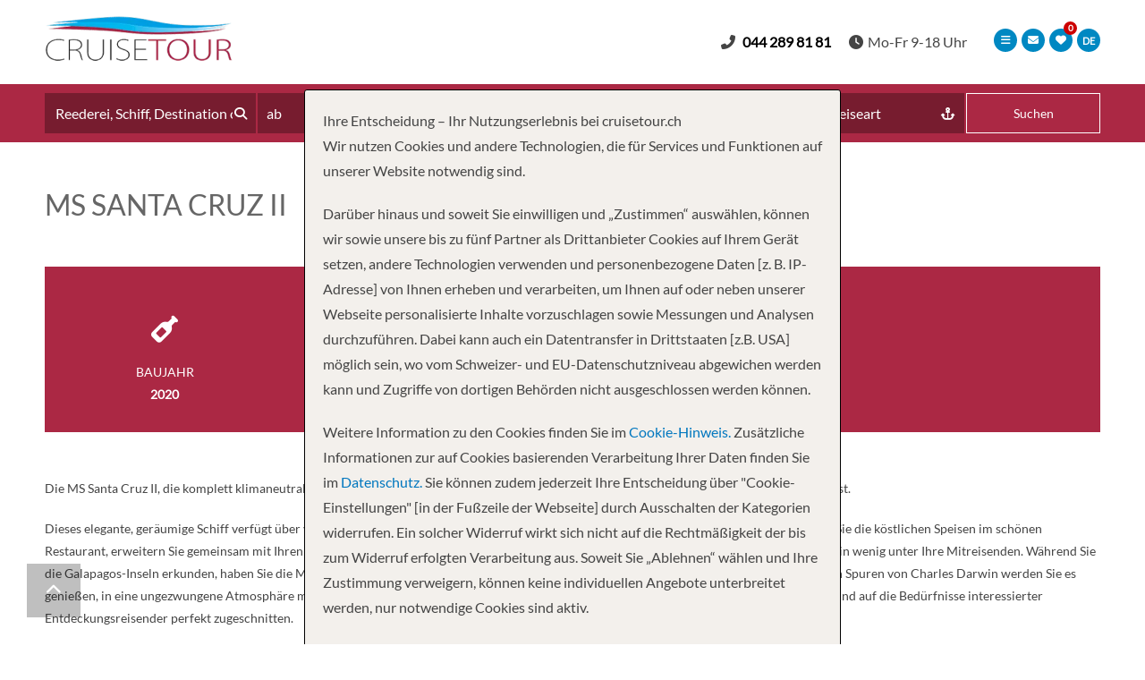

--- FILE ---
content_type: text/html; charset=UTF-8
request_url: https://cruisetour.ch/wp-admin/admin-ajax.php
body_size: 68619
content:
[{"type":"cruiseline","item":"MSC Cruises","sub_type":""},{"type":"cruiseline","item":"Royal Caribbean International","sub_type":""},{"type":"cruiseline","item":"Carnival Cruise Line","sub_type":""},{"type":"cruiseline","item":"AMAWaterways","sub_type":""},{"type":"cruiseline","item":"Hurtigruten Coastal Express","sub_type":""},{"type":"cruiseline","item":"Norwegian Cruise Line","sub_type":""},{"type":"cruiseline","item":"AIDA","sub_type":""},{"type":"cruiseline","item":"Costa Cruises","sub_type":""},{"type":"cruiseline","item":"Emerald Cruises","sub_type":""},{"type":"cruiseline","item":"Princess Cruises","sub_type":""},{"type":"cruiseline","item":"Celebrity Cruises","sub_type":""},{"type":"cruiseline","item":"CroisiEurope","sub_type":""},{"type":"cruiseline","item":"Scenic River Cruises","sub_type":""},{"type":"cruiseline","item":"Holland America Line","sub_type":""},{"type":"cruiseline","item":"Silversea","sub_type":""},{"type":"cruiseline","item":"P&O Cruises","sub_type":""},{"type":"cruiseline","item":"TUI Cruises Mein Schiff","sub_type":""},{"type":"cruiseline","item":"Disney Cruise Line","sub_type":""},{"type":"cruiseline","item":"Cunard","sub_type":""},{"type":"cruiseline","item":"Seabourn","sub_type":""},{"type":"cruiseline","item":"Windstar Cruises","sub_type":""},{"type":"cruiseline","item":"AROSA","sub_type":""},{"type":"cruiseline","item":"Celestyal Cruises","sub_type":""},{"type":"cruiseline","item":"Hurtigruten Expeditions","sub_type":""},{"type":"cruiseline","item":"Oceania Cruises","sub_type":""},{"type":"cruiseline","item":"Regent Seven Seas Cruises","sub_type":""},{"type":"cruiseline","item":"Ponant","sub_type":""},{"type":"cruiseline","item":"Explora Journeys","sub_type":""},{"type":"cruiseline","item":"Azamara","sub_type":""},{"type":"cruiseline","item":"Hapag-Lloyd Cruises","sub_type":""},{"type":"cruiseline","item":"Scenic Ocean Cruises","sub_type":""},{"type":"cruiseline","item":"Star Clippers","sub_type":""},{"type":"cruiseline","item":"Aurora Expeditions","sub_type":""},{"type":"cruiseline","item":"Paul Gauguin Cruises","sub_type":""},{"type":"cruiseline","item":"Excellence \/ Reiseb\u00fcro Mittelthurgau","sub_type":""},{"type":"cruiseline","item":"Phoenix Reisen","sub_type":""},{"type":"cruiseline","item":"nicko cruises","sub_type":""},{"type":"cruiseline","item":"Thurgau Travel","sub_type":""},{"type":"cruiseline","item":"Havila Voyages","sub_type":""},{"type":"cruiseline","item":"Sea Cloud Cruises","sub_type":""},{"type":"destination","item":"Europa","sub_type":""},{"type":"destination","item":"Karibik","sub_type":""},{"type":"destination","item":"Mittelmeer","sub_type":""},{"type":"destination","item":"Skandinavien","sub_type":""},{"type":"destination","item":"Bahamas","sub_type":""},{"type":"destination","item":"Asien & Indischer Ozean","sub_type":""},{"type":"destination","item":"S\u00fcdamerika","sub_type":""},{"type":"destination","item":"Alaska","sub_type":""},{"type":"destination","item":"Nordamerika","sub_type":""},{"type":"destination","item":"Mexiko","sub_type":""},{"type":"destination","item":"Kanaren","sub_type":""},{"type":"destination","item":"Australasien","sub_type":""},{"type":"destination","item":"Afrika","sub_type":""},{"type":"destination","item":"Transatlantik","sub_type":""},{"type":"destination","item":"Pazifik","sub_type":""},{"type":"destination","item":"Iberien","sub_type":""},{"type":"destination","item":"Zentralamerika","sub_type":""},{"type":"destination","item":"Polargebiete","sub_type":""},{"type":"destination","item":"Dubai & Emirate","sub_type":""},{"type":"destination","item":"Vereinigtes K\u00f6nigreich","sub_type":""},{"type":"destination","item":"Antarctica","sub_type":""},{"type":"destination","item":"Hawaii","sub_type":""},{"type":"destination","item":"Bermuda","sub_type":""},{"type":"destination","item":"Panama Canal","sub_type":""},{"type":"destination","item":"Naher Osten","sub_type":""},{"type":"destination","item":"Ostsee","sub_type":""},{"type":"destination","item":"\u00c4gypten & Rotes Meer","sub_type":""},{"type":"destination","item":"Fiji","sub_type":""},{"type":"destination","item":"Weltweit","sub_type":""},{"type":"destination","item":"China","sub_type":""},{"type":"destination","item":"Schwarzes Meer","sub_type":""},{"type":"destination","item":"India","sub_type":""},{"type":"destination","item":"Russland","sub_type":""},{"type":"destination","item":"Europe","sub_type":""},{"type":"ship","item":"MSC World Europa","sub_type":""},{"type":"ship","item":"MSC Seaview","sub_type":""},{"type":"ship","item":"Azura","sub_type":""},{"type":"ship","item":"MSC Musica","sub_type":""},{"type":"ship","item":"Celestyal Discovery","sub_type":""},{"type":"ship","item":"MSC Splendida","sub_type":""},{"type":"ship","item":"Zambezi Queen","sub_type":""},{"type":"ship","item":"MSC Fantasia","sub_type":""},{"type":"ship","item":"MS Nordnorge","sub_type":""},{"type":"ship","item":"AIDAcosma","sub_type":""},{"type":"ship","item":"MSC Orchestra","sub_type":""},{"type":"ship","item":"Costa Smeralda","sub_type":""},{"type":"ship","item":"MSC Virtuosa","sub_type":""},{"type":"ship","item":"Costa Fascinosa","sub_type":""},{"type":"ship","item":"MS Kong Harald","sub_type":""},{"type":"ship","item":"MS Nordkapp","sub_type":""},{"type":"ship","item":"MSC Grandiosa","sub_type":""},{"type":"ship","item":"MS Santa Cruz II","sub_type":""},{"type":"ship","item":"MS Richard With","sub_type":""},{"type":"ship","item":"MS Nordlys","sub_type":""},{"type":"ship","item":"MSC World Asia","sub_type":""},{"type":"ship","item":"Costa Pacifica","sub_type":""},{"type":"ship","item":"MSC Euribia","sub_type":""},{"type":"ship","item":"MS Vester&#xE5;len","sub_type":""},{"type":"ship","item":"MSC Armonia","sub_type":""},{"type":"ship","item":"Costa Toscana","sub_type":""},{"type":"ship","item":"MS Polarlys","sub_type":""},{"type":"ship","item":"MSC Meraviglia","sub_type":""},{"type":"ship","item":"Utopia of the Seas","sub_type":""},{"type":"ship","item":"MSC Opera","sub_type":""},{"type":"ship","item":"MSC Lirica","sub_type":""},{"type":"ship","item":"MSC Divina","sub_type":""},{"type":"ship","item":"Wonder of the Seas","sub_type":""},{"type":"ship","item":"Emerald Destiny","sub_type":""},{"type":"ship","item":"MSC Seashore","sub_type":""},{"type":"ship","item":"Queen Elizabeth","sub_type":""},{"type":"ship","item":"Queen Victoria","sub_type":""},{"type":"ship","item":"Emerald Sun","sub_type":""},{"type":"ship","item":"Celestyal Journey","sub_type":""},{"type":"ship","item":"Queen Mary 2","sub_type":""},{"type":"ship","item":"Carnival Breeze","sub_type":""},{"type":"ship","item":"Costa Diadema","sub_type":""},{"type":"ship","item":"MSC Seaside","sub_type":""},{"type":"ship","item":"AIDAnova","sub_type":""},{"type":"ship","item":"Scenic Spirit","sub_type":""},{"type":"ship","item":"Celebrity Reflection","sub_type":""},{"type":"ship","item":"MSC World America","sub_type":""},{"type":"ship","item":"Ovation of the Seas","sub_type":""},{"type":"ship","item":"Emerald Sky","sub_type":""},{"type":"ship","item":"Norwegian Getaway","sub_type":""},{"type":"ship","item":"Carnival Conquest","sub_type":""},{"type":"ship","item":"Carnival Glory","sub_type":""},{"type":"ship","item":"AIDAprima","sub_type":""},{"type":"ship","item":"Emerald Harmony","sub_type":""},{"type":"ship","item":"Emerald Radiance","sub_type":""},{"type":"ship","item":"AIDAmar","sub_type":""},{"type":"ship","item":"Grandeur of the Seas","sub_type":""},{"type":"ship","item":"Emerald Dawn","sub_type":""},{"type":"ship","item":"Emerald Star","sub_type":""},{"type":"ship","item":"MSC Preziosa","sub_type":""},{"type":"ship","item":"MSC Magnifica","sub_type":""},{"type":"ship","item":"MSC Sinfonia","sub_type":""},{"type":"ship","item":"AIDAblu","sub_type":""},{"type":"ship","item":"Arvia","sub_type":""},{"type":"ship","item":"Freedom of the Seas","sub_type":""},{"type":"ship","item":"Carnival Vista","sub_type":""},{"type":"ship","item":"Nieuw Statendam","sub_type":""},{"type":"ship","item":"Jewel of the Seas","sub_type":""},{"type":"ship","item":"Carnival Elation","sub_type":""},{"type":"ship","item":"Emerald Luna","sub_type":""},{"type":"ship","item":"Radiance of the Seas","sub_type":""},{"type":"ship","item":"Costa Favolosa","sub_type":""},{"type":"ship","item":"EXPLORA II","sub_type":""},{"type":"ship","item":"Explora I","sub_type":""},{"type":"ship","item":"Iona","sub_type":""},{"type":"ship","item":"Emerald Astra","sub_type":""},{"type":"ship","item":"Seabourn Ovation","sub_type":""},{"type":"ship","item":"Carnival Jubilee","sub_type":""},{"type":"ship","item":"Queen Anne","sub_type":""},{"type":"ship","item":"Carnival Venezia","sub_type":""},{"type":"ship","item":"Star Breeze","sub_type":""},{"type":"ship","item":"AIDAperla","sub_type":""},{"type":"ship","item":"Oasis of the Seas","sub_type":""},{"type":"ship","item":"Carnival Encounter","sub_type":""},{"type":"ship","item":"Liberty of the Seas","sub_type":""},{"type":"ship","item":"Carnival Splendor","sub_type":""},{"type":"ship","item":"Grand Princess","sub_type":""},{"type":"ship","item":"AIDAstella","sub_type":""},{"type":"ship","item":"Mardi Gras","sub_type":""},{"type":"ship","item":"Crown Princess","sub_type":""},{"type":"ship","item":"Enchanted Princess","sub_type":""},{"type":"ship","item":"Carnival Sunrise","sub_type":""},{"type":"ship","item":"Star Princess","sub_type":""},{"type":"ship","item":"Carnival Dream","sub_type":""},{"type":"ship","item":"Star Legend","sub_type":""},{"type":"ship","item":"Carnival Adventure","sub_type":""},{"type":"ship","item":"Discovery Princess","sub_type":""},{"type":"ship","item":"Explorer of the Seas","sub_type":""},{"type":"ship","item":"Carnival Horizon","sub_type":""},{"type":"ship","item":"Enchantment of the Seas","sub_type":""},{"type":"ship","item":"Seabourn Venture","sub_type":""},{"type":"ship","item":"Adventure of the Seas","sub_type":""},{"type":"ship","item":"Mein Schiff 4","sub_type":""},{"type":"ship","item":"Rotterdam","sub_type":""},{"type":"ship","item":"Scenic Amber","sub_type":""},{"type":"ship","item":"Oosterdam","sub_type":""},{"type":"ship","item":"Disney Wish","sub_type":""},{"type":"ship","item":"MSC Poesia","sub_type":""},{"type":"ship","item":"Mein Schiff Relax","sub_type":""},{"type":"ship","item":"Navigator of the Seas","sub_type":""},{"type":"ship","item":"Carnival Freedom","sub_type":""},{"type":"ship","item":"Mariner of the Seas","sub_type":""},{"type":"ship","item":"Scenic Eclipse II","sub_type":""},{"type":"ship","item":"AIDAdiva","sub_type":""},{"type":"ship","item":"Legend of the Seas","sub_type":""},{"type":"ship","item":"Zuiderdam","sub_type":""},{"type":"ship","item":"Independence of the Seas","sub_type":""},{"type":"ship","item":"Brilliance of the Seas","sub_type":""},{"type":"ship","item":"Scenic Azure","sub_type":""},{"type":"ship","item":"Silver Shadow","sub_type":""},{"type":"ship","item":"Allure of the Seas","sub_type":""},{"type":"ship","item":"Harmony of the Seas","sub_type":""},{"type":"ship","item":"Norwegian Escape","sub_type":""},{"type":"ship","item":"Seabourn Quest","sub_type":""},{"type":"ship","item":"Symphony of the Seas","sub_type":""},{"type":"ship","item":"Carnival Panorama","sub_type":""},{"type":"ship","item":"EXPLORA III","sub_type":""},{"type":"ship","item":"Norwegian Aqua","sub_type":""},{"type":"ship","item":"Norwegian Breakaway","sub_type":""},{"type":"ship","item":"Mein Schiff Flow","sub_type":""},{"type":"ship","item":"Serenade of the Seas","sub_type":""},{"type":"ship","item":"Silver Origin","sub_type":""},{"type":"ship","item":"Azamara Journey","sub_type":""},{"type":"ship","item":"Carnival Liberty","sub_type":""},{"type":"ship","item":"MS Midnatsol","sub_type":""},{"type":"ship","item":"Silver Whisper","sub_type":""},{"type":"ship","item":"Star of the Seas","sub_type":""},{"type":"ship","item":"AIDAluna","sub_type":""},{"type":"ship","item":"Carnival Valor","sub_type":""},{"type":"ship","item":"Icon of the Seas","sub_type":""},{"type":"ship","item":"Norwegian Encore","sub_type":""},{"type":"ship","item":"Pride of America","sub_type":""},{"type":"ship","item":"Westerdam","sub_type":""},{"type":"ship","item":"Disney Dream","sub_type":""},{"type":"ship","item":"Norwegian Jade","sub_type":""},{"type":"ship","item":"AIDAbella","sub_type":""},{"type":"ship","item":"Celebrity Edge","sub_type":""},{"type":"ship","item":"Norwegian Luna","sub_type":""},{"type":"ship","item":"Sapphire Princess","sub_type":""},{"type":"ship","item":"Wind Spirit","sub_type":""},{"type":"ship","item":"AmaVerde","sub_type":""},{"type":"ship","item":"Carnival Celebration","sub_type":""},{"type":"ship","item":"Diamond Princess","sub_type":""},{"type":"ship","item":"Rhapsody of the Seas","sub_type":""},{"type":"ship","item":"Island Princess","sub_type":""},{"type":"ship","item":"Norwegian Epic","sub_type":""},{"type":"ship","item":"Carnival Magic","sub_type":""},{"type":"ship","item":"Emerald Princess","sub_type":""},{"type":"ship","item":"Nieuw Amsterdam","sub_type":""},{"type":"ship","item":"Scenic Eclipse","sub_type":""},{"type":"ship","item":"Azamara Quest","sub_type":""},{"type":"ship","item":"Carnival Pride","sub_type":""},{"type":"ship","item":"MS Trollfjord","sub_type":""},{"type":"ship","item":"Norwegian Prima","sub_type":""},{"type":"ship","item":"AmaBella","sub_type":""},{"type":"ship","item":"Celebrity Summit","sub_type":""},{"type":"ship","item":"Disney Fantasy","sub_type":""},{"type":"ship","item":"Quantum of the Seas","sub_type":""},{"type":"ship","item":"Sky Princess","sub_type":""},{"type":"ship","item":"Spectrum of the Seas","sub_type":""},{"type":"ship","item":"African Dream","sub_type":""},{"type":"ship","item":"AmaMagna","sub_type":""},{"type":"ship","item":"Carnival Firenze","sub_type":""},{"type":"ship","item":"Disney Destiny","sub_type":""},{"type":"ship","item":"Mein Schiff 5","sub_type":""},{"type":"ship","item":"Carnival Luminosa","sub_type":""},{"type":"ship","item":"Celebrity Flora","sub_type":""},{"type":"ship","item":"Costa Serena","sub_type":""},{"type":"ship","item":"Celebrity Xcel","sub_type":""},{"type":"ship","item":"Odyssey of the Seas","sub_type":""},{"type":"ship","item":"Costa Fortuna","sub_type":""},{"type":"ship","item":"Emerald Libert&#xE9;","sub_type":""},{"type":"ship","item":"Eurodam","sub_type":""},{"type":"ship","item":"Norwegian Bliss","sub_type":""},{"type":"ship","item":"Celebrity Silhouette","sub_type":""},{"type":"ship","item":"Zimbabwean Dream","sub_type":""},{"type":"ship","item":"Allura","sub_type":""},{"type":"ship","item":"AmaLucia","sub_type":""},{"type":"ship","item":"AmaLyra","sub_type":""},{"type":"ship","item":"Silver Nova","sub_type":""},{"type":"ship","item":"AIDAsol","sub_type":""},{"type":"ship","item":"Azamara Onward","sub_type":""},{"type":"ship","item":"Celebrity Apex","sub_type":""},{"type":"ship","item":"Norwegian Viva","sub_type":""},{"type":"ship","item":"Seabourn Encore","sub_type":""},{"type":"ship","item":"Silver Ray","sub_type":""},{"type":"ship","item":"AmaCello","sub_type":""},{"type":"ship","item":"AmaDara","sub_type":""},{"type":"ship","item":"Marina","sub_type":""},{"type":"ship","item":"Wind Star","sub_type":""},{"type":"ship","item":"Britannia","sub_type":""},{"type":"ship","item":"Carnival Sunshine","sub_type":""},{"type":"ship","item":"Norwegian Dawn","sub_type":""},{"type":"ship","item":"Norwegian Pearl","sub_type":""},{"type":"ship","item":"Scenic Jasper","sub_type":""},{"type":"ship","item":"Ventura","sub_type":""},{"type":"ship","item":"Mein Schiff 7","sub_type":""},{"type":"ship","item":"Seven Seas Explorer","sub_type":""},{"type":"ship","item":"AmaSofia","sub_type":""},{"type":"ship","item":"Disney Wonder","sub_type":""},{"type":"ship","item":"MS Spitsbergen","sub_type":""},{"type":"ship","item":"Carnival Paradise","sub_type":""},{"type":"ship","item":"Silver Muse","sub_type":""},{"type":"ship","item":"MSC Seascape","sub_type":""},{"type":"ship","item":"Seven Seas Grandeur","sub_type":""},{"type":"ship","item":"Silver Moon","sub_type":""},{"type":"ship","item":"Voyager of the Seas","sub_type":""},{"type":"ship","item":"Carnival Legend","sub_type":""},{"type":"ship","item":"Celebrity Constellation","sub_type":""},{"type":"ship","item":"Scenic Gem","sub_type":""},{"type":"ship","item":"Silver Spirit","sub_type":""},{"type":"ship","item":"Carnival Spirit","sub_type":""},{"type":"ship","item":"Koningsdam","sub_type":""},{"type":"ship","item":"Sirena","sub_type":""},{"type":"ship","item":"AmaSiena","sub_type":""},{"type":"ship","item":"AmaVenita","sub_type":""},{"type":"ship","item":"Disney Adventure","sub_type":""},{"type":"ship","item":"Norwegian Gem","sub_type":""},{"type":"ship","item":"Celebrity Infinity","sub_type":""},{"type":"ship","item":"Scenic Jade","sub_type":""},{"type":"ship","item":"AmaSerena","sub_type":""},{"type":"ship","item":"Disney Magic","sub_type":""},{"type":"ship","item":"Seabourn Pursuit","sub_type":""},{"type":"ship","item":"Silver Dawn","sub_type":""},{"type":"ship","item":"AmaVida","sub_type":""},{"type":"ship","item":"AmaViola","sub_type":""},{"type":"ship","item":"Arcadia","sub_type":""},{"type":"ship","item":"Costa Deliziosa","sub_type":""},{"type":"ship","item":"Noordam","sub_type":""},{"type":"ship","item":"Norwegian Joy","sub_type":""},{"type":"ship","item":"Riviera","sub_type":""},{"type":"ship","item":"Star Pride","sub_type":""},{"type":"ship","item":"Azamara Pursuit","sub_type":""},{"type":"ship","item":"Norwegian Star","sub_type":""},{"type":"ship","item":"Carnival Miracle","sub_type":""},{"type":"ship","item":"Celebrity Eclipse","sub_type":""},{"type":"ship","item":"Celebrity Solstice","sub_type":""},{"type":"ship","item":"Scenic Diamond","sub_type":""},{"type":"ship","item":"Vision of the Seas","sub_type":""},{"type":"ship","item":"Vista","sub_type":""},{"type":"ship","item":"AmaDouro","sub_type":""},{"type":"ship","item":"Europa","sub_type":""},{"type":"ship","item":"Europa 2","sub_type":""},{"type":"ship","item":"Le Paul Gauguin","sub_type":""},{"type":"ship","item":"Scenic Jewel","sub_type":""},{"type":"ship","item":"AmaStella","sub_type":""},{"type":"ship","item":"Anthem of the Seas","sub_type":""},{"type":"ship","item":"Seven Seas Splendor","sub_type":""},{"type":"ship","item":"AmaDahlia","sub_type":""},{"type":"ship","item":"Seven Seas Mariner","sub_type":""},{"type":"ship","item":"A-ROSA DONNA","sub_type":""},{"type":"ship","item":"AmaMagdalena","sub_type":""},{"type":"ship","item":"Celebrity Ascent","sub_type":""},{"type":"ship","item":"Insignia","sub_type":""},{"type":"ship","item":"Seven Seas Voyager","sub_type":""},{"type":"ship","item":"AmaCerto","sub_type":""},{"type":"ship","item":"Mein Schiff 2","sub_type":""},{"type":"ship","item":"Scenic Opal","sub_type":""},{"type":"ship","item":"Silver Endeavour","sub_type":""},{"type":"ship","item":"Silver Wind","sub_type":""},{"type":"ship","item":"AmaLilia","sub_type":""},{"type":"ship","item":"AmaSintra","sub_type":""},{"type":"ship","item":"AmaLea","sub_type":""},{"type":"ship","item":"AmaPrima","sub_type":""},{"type":"ship","item":"Carnival Radiance","sub_type":""},{"type":"ship","item":"AmaSonata","sub_type":""},{"type":"ship","item":"Disney Treasure","sub_type":""},{"type":"ship","item":"MSC Bellissima","sub_type":""},{"type":"ship","item":"AmaMelodia","sub_type":""},{"type":"ship","item":"Mein Schiff 6","sub_type":""},{"type":"ship","item":"Seabourn Sojourn","sub_type":""},{"type":"ship","item":"Scenic Crystal","sub_type":""},{"type":"ship","item":"AmaKristina","sub_type":""},{"type":"ship","item":"Majestic Princess","sub_type":""},{"type":"ship","item":"MS Roald Amundsen","sub_type":""},{"type":"ship","item":"Celebrity Equinox","sub_type":""},{"type":"ship","item":"HANSEATIC nature","sub_type":""},{"type":"ship","item":"Ruby Princess","sub_type":""},{"type":"ship","item":"AmaDolce","sub_type":""},{"type":"ship","item":"AmaMora","sub_type":""},{"type":"ship","item":"AmaReina","sub_type":""},{"type":"ship","item":"AmaDante","sub_type":""},{"type":"ship","item":"M\/S Paul Gauguin","sub_type":""},{"type":"ship","item":"MS Fram","sub_type":""},{"type":"ship","item":"MS Fridtjof Nansen","sub_type":""},{"type":"ship","item":"Celebrity Millennium","sub_type":""},{"type":"ship","item":"Norwegian Spirit","sub_type":""},{"type":"ship","item":"Seven Seas Prestige","sub_type":""},{"type":"ship","item":"Zaandam","sub_type":""},{"type":"ship","item":"Norwegian Sun","sub_type":""},{"type":"ship","item":"Silver Cloud","sub_type":""},{"type":"ship","item":"EXPLORA IV","sub_type":""},{"type":"ship","item":"Mein Schiff 1","sub_type":""},{"type":"ship","item":"Royal Clipper","sub_type":""},{"type":"ship","item":"Volendam","sub_type":""},{"type":"ship","item":"Mein Schiff 3","sub_type":""},{"type":"ship","item":"MS Otto Sverdrup","sub_type":""},{"type":"ship","item":"Scenic Pearl","sub_type":""},{"type":"ship","item":"Aurora","sub_type":""},{"type":"ship","item":"MS Vivaldi","sub_type":""},{"type":"ship","item":"A-ROSA RIVA","sub_type":""},{"type":"ship","item":"Norwegian Jewel","sub_type":""},{"type":"ship","item":"Scenic Sapphire","sub_type":""},{"type":"ship","item":"Carnival Festivale","sub_type":""},{"type":"ship","item":"Scenic Ruby","sub_type":""},{"type":"ship","item":"A-ROSA BELLA","sub_type":""},{"type":"ship","item":"A-ROSA SENA","sub_type":""},{"type":"ship","item":"MS Botticelli","sub_type":""},{"type":"ship","item":"Seven Seas Navigator","sub_type":""},{"type":"ship","item":"Star Flyer","sub_type":""},{"type":"ship","item":"A-ROSA BRAVA","sub_type":""},{"type":"ship","item":"A-ROSA MIA","sub_type":""},{"type":"ship","item":"Le Lyrial","sub_type":""},{"type":"ship","item":"MS Michelangelo","sub_type":""},{"type":"ship","item":"Greg Mortimer","sub_type":""},{"type":"ship","item":"L'Austral","sub_type":""},{"type":"ship","item":"Norwegian Sky","sub_type":""},{"type":"ship","item":"MS France","sub_type":""},{"type":"ship","item":"Star Clipper","sub_type":""},{"type":"ship","item":"Sylvia Earle","sub_type":""},{"type":"ship","item":"HANSEATIC Spirit","sub_type":""},{"type":"ship","item":"MS La Boheme","sub_type":""},{"type":"ship","item":"MSC World Atlantic","sub_type":""},{"type":"ship","item":"A-ROSA E-MOTION","sub_type":""},{"type":"ship","item":"MS Leonard De Vinci","sub_type":""},{"type":"ship","item":"A-ROSA AQUA","sub_type":""},{"type":"ship","item":"Le Commandant Charcot","sub_type":""},{"type":"ship","item":"Le Ponant","sub_type":""},{"type":"ship","item":"RV Indochine","sub_type":""},{"type":"ship","item":"Douglas Mawson","sub_type":""},{"type":"ship","item":"Le Champlain","sub_type":""},{"type":"ship","item":"Star Explorer","sub_type":""},{"type":"ship","item":"MS Gerard Schmitter","sub_type":""},{"type":"ship","item":"RV Indochine II","sub_type":""},{"type":"ship","item":"HANSEATIC inspiration","sub_type":""},{"type":"ship","item":"MS Monet","sub_type":""},{"type":"ship","item":"Le Boreal","sub_type":""},{"type":"ship","item":"MS Elbe Princesse","sub_type":""},{"type":"ship","item":"MS Seine Princess","sub_type":""},{"type":"ship","item":"MS Cyrano de Bergerac","sub_type":""},{"type":"ship","item":"A-ROSA ALVA","sub_type":""},{"type":"ship","item":"A-ROSA SILVA","sub_type":""},{"type":"ship","item":"MS Camargue","sub_type":""},{"type":"ship","item":"MS Modigliani","sub_type":""},{"type":"ship","item":"MV La Belle des Oceans","sub_type":""},{"type":"ship","item":"Le Soleal","sub_type":""},{"type":"ship","item":"MS Douce France","sub_type":""},{"type":"ship","item":"Le Bellot","sub_type":""},{"type":"ship","item":"MS Beethoven","sub_type":""},{"type":"ship","item":"MS Lafayette","sub_type":""},{"type":"ship","item":"A-ROSA LUNA","sub_type":""},{"type":"ship","item":"Le Jacques Cartier","sub_type":""},{"type":"ship","item":"Le Laperouse","sub_type":""},{"type":"ship","item":"MS Rhone Princess","sub_type":""},{"type":"ship","item":"MS Symphonie","sub_type":""},{"type":"ship","item":"MS Victor Hugo","sub_type":""},{"type":"ship","item":"A-ROSA STELLA","sub_type":""},{"type":"ship","item":"A-ROSA VIVA","sub_type":""},{"type":"ship","item":"MS Vasco De Gama","sub_type":""},{"type":"ship","item":"Le Bougainville","sub_type":""},{"type":"ship","item":"A-ROSA FLORA","sub_type":""},{"type":"ship","item":"MS Van Gogh","sub_type":""},{"type":"ship","item":"MS Europe","sub_type":""},{"type":"ship","item":"MS Gil Eanes","sub_type":""},{"type":"ship","item":"MS Infante Don Henrique","sub_type":""},{"type":"ship","item":"Le Dumont D'urville","sub_type":""},{"type":"ship","item":"MS La Belle De L'Adriatique","sub_type":""},{"type":"ship","item":"Regatta","sub_type":""},{"type":"ship","item":"A-ROSA ALEA","sub_type":""},{"type":"ship","item":"MS Amalia Rodrigues","sub_type":""},{"type":"ship","item":"Miguel Torga","sub_type":""},{"type":"ship","item":"MS Mona Lisa","sub_type":""},{"type":"ship","item":"Daniele","sub_type":""},{"type":"ship","item":"MS Renoir","sub_type":""},{"type":"ship","item":"Excellence Rh\u00f4ne","sub_type":""},{"type":"ship","item":"MS Artania","sub_type":""},{"type":"ship","item":"MS Mistral","sub_type":""},{"type":"ship","item":"Excellence Countess","sub_type":""},{"type":"ship","item":"MS Miguel Torga","sub_type":""},{"type":"ship","item":"Excellence Royal","sub_type":""},{"type":"ship","item":"MS Fernao De Magalhaes","sub_type":""},{"type":"ship","item":"DOURO QUEEN","sub_type":""},{"type":"ship","item":"Excellence Pearl","sub_type":""},{"type":"ship","item":"Havila Capella","sub_type":""},{"type":"ship","item":"MS Amadea","sub_type":""},{"type":"ship","item":"MS Antonio Bellucci","sub_type":""},{"type":"ship","item":"Sea Cloud Spirit","sub_type":""},{"type":"ship","item":"Thurgau Saxonia","sub_type":""},{"type":"ship","item":"VASCO DA GAMA","sub_type":""},{"type":"depart_port","item":"Miami","sub_type":""},{"type":"depart_port","item":"Bergen","sub_type":""},{"type":"depart_port","item":"Fort Lauderdale","sub_type":""},{"type":"depart_port","item":"Barcelona","sub_type":""},{"type":"depart_port","item":"Port Canaveral","sub_type":""},{"type":"depart_port","item":"Galveston","sub_type":""},{"type":"depart_port","item":"Southampton","sub_type":""},{"type":"depart_port","item":"Budapest","sub_type":""},{"type":"depart_port","item":"Vancouver","sub_type":""},{"type":"depart_port","item":"Amsterdam","sub_type":""},{"type":"depart_port","item":"Tampa","sub_type":""},{"type":"depart_port","item":"Orlando (Port Canaveral)","sub_type":""},{"type":"depart_port","item":"Hamburg","sub_type":""},{"type":"depart_port","item":"Civitavecchia (Rom)","sub_type":""},{"type":"depart_port","item":"Los Angeles","sub_type":""},{"type":"depart_port","item":"Seattle","sub_type":""},{"type":"depart_port","item":"Sydney","sub_type":""},{"type":"depart_port","item":"Kirkenes","sub_type":""},{"type":"depart_port","item":"San Juan","sub_type":""},{"type":"depart_port","item":"Basel","sub_type":""},{"type":"depart_port","item":"Genua","sub_type":""},{"type":"depart_port","item":"Marseille","sub_type":""},{"type":"depart_port","item":"Paris","sub_type":""},{"type":"depart_port","item":"Cape Canaveral","sub_type":""},{"type":"depart_port","item":"New Orleans","sub_type":""},{"type":"depart_port","item":"Papeete","sub_type":""},{"type":"depart_port","item":"AMSTERDAM \u2013 VERLASSEN DES SCHIFFES","sub_type":""},{"type":"depart_port","item":"Las Palmas","sub_type":""},{"type":"depart_port","item":"Porto","sub_type":""},{"type":"depart_port","item":"Buenos Aires","sub_type":""},{"type":"depart_port","item":"Teneriffa","sub_type":""},{"type":"depart_port","item":"Bridgetown","sub_type":""},{"type":"depart_port","item":"Rom (Civitavecchia)","sub_type":""},{"type":"depart_port","item":"Long Beach","sub_type":""},{"type":"depart_port","item":"Dubai","sub_type":""},{"type":"depart_port","item":"Kiel","sub_type":""},{"type":"depart_port","item":"Brisbane","sub_type":""},{"type":"depart_port","item":"Orlando & Str&#228;nde (Port Canaveral)","sub_type":""},{"type":"depart_port","item":"Palma De Mallorca","sub_type":""},{"type":"depart_port","item":"Athen (Pir&#xE4;us)","sub_type":""},{"type":"depart_port","item":"Passau","sub_type":""},{"type":"depart_port","item":"New York","sub_type":""},{"type":"depart_port","item":"Palermo","sub_type":""},{"type":"depart_port","item":"Singapur","sub_type":""},{"type":"depart_port","item":"Lyon","sub_type":""},{"type":"depart_port","item":"Neapel","sub_type":""},{"type":"depart_port","item":"Reykjavik","sub_type":""},{"type":"depart_port","item":"Lissabon","sub_type":""},{"type":"depart_port","item":"Kusadasi","sub_type":""},{"type":"depart_port","item":"Vilshofen","sub_type":""},{"type":"depart_port","item":"San Diego","sub_type":""},{"type":"depart_port","item":"Kopenhagen","sub_type":""},{"type":"depart_port","item":"La Romana","sub_type":""},{"type":"depart_port","item":"Warnem&#xFC;nde","sub_type":""},{"type":"depart_port","item":"Jacksonville","sub_type":""},{"type":"depart_port","item":"Bordeaux","sub_type":""},{"type":"depart_port","item":"Civitavecchia","sub_type":""},{"type":"depart_port","item":"Johannesburg","sub_type":""},{"type":"depart_port","item":"","sub_type":""},{"type":"depart_port","item":"Istanbul","sub_type":""},{"type":"depart_port","item":"K&#246;ln","sub_type":""},{"type":"depart_port","item":"Porto Verlassen des Schiffes","sub_type":""},{"type":"depart_port","item":"Zurich","sub_type":""},{"type":"depart_port","item":"Triest","sub_type":""},{"type":"depart_port","item":"London (Southampton)","sub_type":""},{"type":"depart_port","item":"Tokio (Yokohama)","sub_type":""},{"type":"depart_port","item":"Valletta","sub_type":""},{"type":"depart_port","item":"Barcelona (Spanien)","sub_type":""},{"type":"depart_port","item":"Savona","sub_type":""},{"type":"depart_port","item":"Rotterdam","sub_type":""},{"type":"depart_port","item":"Santos","sub_type":""},{"type":"depart_port","item":"Johannesburg   \\t","sub_type":""},{"type":"depart_port","item":"Stra&#223;burg","sub_type":""},{"type":"depart_port","item":"Baltimore","sub_type":""},{"type":"depart_port","item":"New York (Cape Liberty","sub_type":""},{"type":"depart_port","item":"Cartagena","sub_type":""},{"type":"depart_port","item":"Munich","sub_type":""},{"type":"depart_port","item":"Quito","sub_type":""},{"type":"depart_port","item":"Hanoi","sub_type":""},{"type":"depart_port","item":"Ho Chi Minh City","sub_type":""},{"type":"depart_port","item":"Kairo","sub_type":""},{"type":"depart_port","item":"Abu Dhabi","sub_type":""},{"type":"depart_port","item":"Pir&#228;us","sub_type":""},{"type":"depart_port","item":"Doha","sub_type":""},{"type":"depart_port","item":"Athen (Lavrion)","sub_type":""},{"type":"depart_port","item":"Prague","sub_type":""},{"type":"depart_port","item":"Lima","sub_type":""},{"type":"depart_port","item":"Honolulu","sub_type":""},{"type":"depart_port","item":"Valencia","sub_type":""},{"type":"depart_port","item":"Bari","sub_type":""},{"type":"depart_port","item":"Boston","sub_type":""},{"type":"depart_port","item":"Kapstadt","sub_type":""},{"type":"depart_port","item":"San Francisco","sub_type":""},{"type":"depart_port","item":"Malta","sub_type":""},{"type":"depart_port","item":"Venedig - Marghera","sub_type":""},{"type":"depart_port","item":"Livorno","sub_type":""},{"type":"depart_port","item":"Siem Reap","sub_type":""},{"type":"depart_port","item":"Oslo","sub_type":""},{"type":"depart_port","item":"Ravenna","sub_type":""},{"type":"depart_port","item":"San Cristobal","sub_type":""},{"type":"depart_port","item":"Hongkong","sub_type":""},{"type":"depart_port","item":"Arrive in Capetown","sub_type":""},{"type":"depart_port","item":"Venedig","sub_type":""},{"type":"depart_port","item":"Singapore","sub_type":""},{"type":"depart_port","item":"Mallorca","sub_type":""},{"type":"depart_port","item":"Ushuaia","sub_type":""},{"type":"depart_port","item":"Korfu","sub_type":""},{"type":"depart_port","item":"Norfolk","sub_type":""},{"type":"depart_port","item":"Colon","sub_type":""},{"type":"depart_port","item":"Baltra","sub_type":""},{"type":"depart_port","item":"Lisbon","sub_type":""},{"type":"depart_port","item":"Longyearbyen","sub_type":""},{"type":"depart_port","item":"Athen (Pir\u00e4us)","sub_type":""},{"type":"depart_port","item":"Rio de Janeiro","sub_type":""},{"type":"depart_port","item":"Rome (Civitavecchia)","sub_type":""},{"type":"depart_port","item":"Auckland","sub_type":""},{"type":"depart_port","item":"Tokyo","sub_type":""},{"type":"depart_port","item":"Giurgiu","sub_type":""},{"type":"depart_port","item":"Whittier","sub_type":""},{"type":"depart_port","item":"Baoshan (Shanghai)","sub_type":""},{"type":"depart_port","item":"Messina","sub_type":""},{"type":"depart_port","item":"Cagliari","sub_type":""},{"type":"depart_port","item":"Barbados","sub_type":""},{"type":"depart_port","item":"Philadelphia","sub_type":""},{"type":"depart_port","item":"Pir&#xE4;us","sub_type":""},{"type":"depart_port","item":"Frankfurt","sub_type":""},{"type":"depart_port","item":"Guadeloupe","sub_type":""},{"type":"depart_port","item":"La Romana (Dominikanische Republik)","sub_type":""},{"type":"depart_port","item":"Nizza","sub_type":""},{"type":"depart_port","item":"Tokio","sub_type":""},{"type":"depart_port","item":"Dubrovnik","sub_type":""},{"type":"depart_port","item":"Barranquilla","sub_type":""},{"type":"depart_port","item":"Fort De France","sub_type":""},{"type":"depart_port","item":"Bucharest","sub_type":""},{"type":"depart_port","item":"Nice","sub_type":""},{"type":"depart_port","item":"Santa Cruz de Tenerife","sub_type":""},{"type":"depart_port","item":"Bremerhaven","sub_type":""},{"type":"depart_port","item":"Zug nach Arles","sub_type":""},{"type":"depart_port","item":"Wien","sub_type":""},{"type":"depart_port","item":"Durban","sub_type":""},{"type":"depart_port","item":"Tahiti","sub_type":""},{"type":"depart_port","item":"Pir&#xE4;us (Athen)","sub_type":""},{"type":"depart_port","item":"N\u00fcrnberg","sub_type":""},{"type":"depart_port","item":"Anchorage (Whittier)","sub_type":""},{"type":"depart_port","item":"Athens (Piraeus)","sub_type":""},{"type":"depart_port","item":"Cannes","sub_type":""},{"type":"depart_port","item":"Ancona","sub_type":""},{"type":"depart_port","item":"Fuerteventura","sub_type":""},{"type":"depart_port","item":"Heraklion","sub_type":""},{"type":"depart_port","item":"Cape Town","sub_type":""},{"type":"depart_port","item":"Philipsburg","sub_type":""},{"type":"depart_port","item":"Split","sub_type":""},{"type":"depart_port","item":"Brindisi","sub_type":""},{"type":"depart_port","item":"Seward","sub_type":""},{"type":"depart_port","item":"Tromso","sub_type":""},{"type":"depart_port","item":"Vienne","sub_type":""},{"type":"depart_port","item":"Dijon","sub_type":""},{"type":"depart_port","item":"Itajai","sub_type":""},{"type":"depart_port","item":"Mobile","sub_type":""},{"type":"depart_port","item":"Montreal","sub_type":""},{"type":"depart_port","item":"Puerto Williams","sub_type":""},{"type":"depart_port","item":"Antigua","sub_type":""},{"type":"depart_port","item":"Darwin","sub_type":""},{"type":"depart_port","item":"Dover","sub_type":""},{"type":"depart_port","item":"Hi Chi Minh Stadt","sub_type":""},{"type":"depart_port","item":"Le Havre","sub_type":""},{"type":"depart_port","item":"Marghera (Venedig)","sub_type":""},{"type":"depart_port","item":"Port Canaveral (US)","sub_type":""},{"type":"depart_port","item":"Funchal","sub_type":""},{"type":"depart_port","item":"Malaga","sub_type":""},{"type":"depart_port","item":"Civitavecchia (Rome)","sub_type":""},{"type":"depart_port","item":"Kampong Cham","sub_type":""},{"type":"depart_port","item":"Lautoka","sub_type":""},{"type":"depart_port","item":"Lyon Stadtf\u00fchrung","sub_type":""},{"type":"depart_port","item":"Brussels","sub_type":""},{"type":"depart_port","item":"Maceio","sub_type":""},{"type":"depart_port","item":"Montego Bay","sub_type":""},{"type":"depart_port","item":"Santa Cruz","sub_type":""},{"type":"depart_port","item":"Santa Cruz de Tenerife (Spanien)","sub_type":""},{"type":"depart_port","item":"Warnemunde","sub_type":""},{"type":"depart_port","item":"Yokohama (Tokyo)","sub_type":""},{"type":"depart_port","item":"Santo Domingo (Dominikanische Republik)","sub_type":""},{"type":"depart_port","item":"Vega De Terron","sub_type":""},{"type":"depart_port","item":"Salvador de Bahia","sub_type":""},{"type":"depart_port","item":"Martinique (Antilles)","sub_type":""},{"type":"depart_port","item":"Pir&#228;us (Athen)","sub_type":""},{"type":"depart_port","item":"Arrecife","sub_type":""},{"type":"depart_port","item":"Stockholm","sub_type":""},{"type":"depart_port","item":"Fusina (Venedig)","sub_type":""},{"type":"depart_port","item":"St. Kitts","sub_type":""},{"type":"depart_port","item":"Fremantle","sub_type":""},{"type":"depart_port","item":"Helsinki","sub_type":""},{"type":"depart_port","item":"Reykjavik (Island)","sub_type":""},{"type":"depart_port","item":"Berlin","sub_type":""},{"type":"depart_port","item":"Fusina","sub_type":""},{"type":"depart_port","item":"Quebec City","sub_type":""},{"type":"depart_port","item":"Broome","sub_type":""},{"type":"depart_port","item":"Hong Kong","sub_type":""},{"type":"depart_port","item":"King George","sub_type":""},{"type":"depart_port","item":"Montevideo","sub_type":""},{"type":"depart_port","item":"Shanghai","sub_type":""},{"type":"depart_port","item":"Prag","sub_type":""},{"type":"depart_port","item":"Seward (Anchorage","sub_type":""},{"type":"depart_port","item":"Monte Carlo","sub_type":""},{"type":"depart_port","item":"New York City","sub_type":""},{"type":"depart_port","item":"Pointe &#xE0; Pitre","sub_type":""},{"type":"depart_port","item":"Tarragona","sub_type":""},{"type":"depart_port","item":"Yokohama","sub_type":""},{"type":"depart_port","item":"Las Palmas (Kanarische Inseln \/ Spanien)","sub_type":""},{"type":"depart_port","item":"Melbourne","sub_type":""},{"type":"depart_port","item":"Athen","sub_type":""},{"type":"depart_port","item":"Valparaiso","sub_type":""},{"type":"depart_port","item":"Athen (Pir&#228;us)","sub_type":""},{"type":"depart_port","item":"Dublin","sub_type":""},{"type":"depart_port","item":"London","sub_type":""},{"type":"depart_port","item":"Copenhagen","sub_type":""},{"type":"depart_port","item":"Dover (London)","sub_type":""},{"type":"depart_port","item":"Hamburg (Deutschland)","sub_type":""},{"type":"depart_port","item":"Leix&#xF5;es","sub_type":""},{"type":"depart_port","item":"London (Dover)","sub_type":""},{"type":"depart_port","item":"Port Louis","sub_type":""},{"type":"depart_port","item":"Venedig (Fusina)","sub_type":""},{"type":"depart_port","item":"King George Island","sub_type":""},{"type":"depart_port","item":"Venice","sub_type":""},{"type":"depart_port","item":"Majorca","sub_type":""},{"type":"depart_port","item":"Montevideo (Uruguay)","sub_type":""},{"type":"depart_port","item":"Keelung (Chilung)","sub_type":""},{"type":"depart_port","item":"Glasgow","sub_type":""},{"type":"depart_port","item":"Phnom Penh","sub_type":""},{"type":"depart_port","item":"Ezeiza International Airport","sub_type":""},{"type":"depart_port","item":"Luxemburg","sub_type":""},{"type":"depart_port","item":"Alicante","sub_type":""},{"type":"depart_port","item":"Kiel (Deutschland)","sub_type":""},{"type":"depart_port","item":"Toulon","sub_type":""},{"type":"depart_port","item":"Venice (Ravenna)","sub_type":""},{"type":"depart_port","item":"Antalya","sub_type":""},{"type":"depart_port","item":"Antwerpen","sub_type":""},{"type":"depart_port","item":"Oltenita","sub_type":""},{"type":"depart_port","item":"Osaka","sub_type":""},{"type":"depart_port","item":"Troms&#248;","sub_type":""},{"type":"depart_port","item":"Valleta","sub_type":""},{"type":"depart_port","item":"Catania","sub_type":""},{"type":"depart_port","item":"San Antonio","sub_type":""},{"type":"depart_port","item":"Santiago de Chile","sub_type":""},{"type":"depart_port","item":"Taranto","sub_type":""},{"type":"depart_port","item":"Edinburgh","sub_type":""},{"type":"depart_port","item":"Cape Liberty","sub_type":""},{"type":"depart_port","item":"Keelung","sub_type":""},{"type":"depart_port","item":"Luxembourg","sub_type":""},{"type":"depart_port","item":"Panama City","sub_type":""},{"type":"depart_port","item":"Puerto Caldera","sub_type":""},{"type":"depart_port","item":"Copenhagen (K\u00f8benhavn)","sub_type":""},{"type":"depart_port","item":"Monte-Carlo","sub_type":""},{"type":"depart_port","item":"Naha","sub_type":""},{"type":"depart_port","item":"Paranagua","sub_type":""},{"type":"depart_port","item":"Punta Arenas","sub_type":""},{"type":"depart_port","item":"Adelaide","sub_type":""},{"type":"depart_port","item":"Fusina (Venice)","sub_type":""},{"type":"depart_port","item":"Madrid","sub_type":""},{"type":"depart_port","item":"Athen (Griechenland)","sub_type":""},{"type":"depart_port","item":"Br&#xFC;ssel","sub_type":""},{"type":"depart_port","item":"Busan","sub_type":""},{"type":"depart_port","item":"Halifax","sub_type":""},{"type":"depart_port","item":"Seoul (Incheon)","sub_type":""},{"type":"depart_port","item":"Sydney (White Bay)","sub_type":""},{"type":"depart_port","item":"Benoa","sub_type":""},{"type":"depart_port","item":"Cochem","sub_type":""},{"type":"depart_port","item":"Hambantota","sub_type":""},{"type":"depart_port","item":"Nuuk","sub_type":""},{"type":"depart_port","item":"Pointe A Pitre (Guadeloupe)","sub_type":""},{"type":"depart_port","item":"Portsmouth","sub_type":""},{"type":"depart_port","item":"Arles","sub_type":""},{"type":"depart_port","item":"Glasgow (Scotland)","sub_type":""},{"type":"depart_port","item":"Izmir","sub_type":""},{"type":"depart_port","item":"Juneau","sub_type":""},{"type":"depart_port","item":"Kangerlussuaq (Gr&#xF6;nland)","sub_type":""},{"type":"depart_port","item":"Kiel-Kanal","sub_type":""},{"type":"depart_port","item":"Kreta (Heraklion)","sub_type":""},{"type":"depart_port","item":"La Goulette","sub_type":""},{"type":"depart_port","item":"Las Palmas (Spanien)","sub_type":""},{"type":"depart_port","item":"Punta Cana (La Romana)","sub_type":""},{"type":"depart_port","item":"St. Martin","sub_type":""},{"type":"depart_port","item":"Toronto","sub_type":""},{"type":"depart_port","item":"Troms&#xF6;","sub_type":""},{"type":"depart_port","item":"Victoria","sub_type":""},{"type":"depart_port","item":"Bali","sub_type":""},{"type":"depart_port","item":"Dakar","sub_type":""},{"type":"depart_port","item":"St. Jean de Losne","sub_type":""},{"type":"depart_port","item":"Triest (Italien)","sub_type":""},{"type":"depart_port","item":"Z\u00fcrich \/ Genf \/ Mailand \u2013 Fort de France","sub_type":""},{"type":"depart_port","item":"Bali (Benoa)","sub_type":""},{"type":"depart_port","item":"Kangerlussuaq","sub_type":""},{"type":"depart_port","item":"Marigot (Saint-Martin)","sub_type":""},{"type":"depart_port","item":"Naha (Japan)","sub_type":""},{"type":"depart_port","item":"Paris (Honfleur)","sub_type":""},{"type":"depart_port","item":"Quebec","sub_type":""},{"type":"depart_port","item":"San Antonio (Santiago)","sub_type":""},{"type":"depart_port","item":"Seetag","sub_type":""},{"type":"depart_port","item":"Trieste","sub_type":""},{"type":"depart_port","item":"Yokohama (Tokio)","sub_type":""},{"type":"depart_port","item":"Belfast","sub_type":""},{"type":"depart_port","item":"Dunedin","sub_type":""},{"type":"depart_port","item":"Fort de France (Martinique)","sub_type":""},{"type":"depart_port","item":"Gran Canaria","sub_type":""},{"type":"depart_port","item":"Incheon","sub_type":""},{"type":"depart_port","item":"Jeddah","sub_type":""},{"type":"depart_port","item":"Kanazawa","sub_type":""},{"type":"depart_port","item":"Kobe","sub_type":""},{"type":"depart_port","item":"Milwaukee","sub_type":""},{"type":"depart_port","item":"St. George's","sub_type":""},{"type":"depart_port","item":"St.John's","sub_type":""},{"type":"depart_port","item":"","sub_type":""},{"type":"depart_port","item":"Bangkok (Laem Chabang)","sub_type":""},{"type":"depart_port","item":"Bayonne \/ New York","sub_type":""},{"type":"depart_port","item":"Incheon (Seoul)","sub_type":""},{"type":"depart_port","item":"Leixoes (Porto)","sub_type":""},{"type":"depart_port","item":"Longyearbyen (Spitzbergen)","sub_type":""},{"type":"depart_port","item":"Panama Stadt","sub_type":""},{"type":"depart_port","item":"Qu&#xE9;bec","sub_type":""},{"type":"depart_port","item":"Rostock","sub_type":""},{"type":"depart_port","item":"Sydney (Australien)","sub_type":""},{"type":"depart_port","item":"Venedige (Chioggia)","sub_type":""},{"type":"depart_port","item":"Athens","sub_type":""},{"type":"depart_port","item":"Berlin Spandau","sub_type":""},{"type":"depart_port","item":"Cairns","sub_type":""},{"type":"depart_port","item":"Hambantota\/Sri Lanka","sub_type":""},{"type":"depart_port","item":"Leith (Edinburgh)","sub_type":""},{"type":"depart_port","item":"M&#225;laga","sub_type":""},{"type":"depart_port","item":"Martinique","sub_type":""},{"type":"depart_port","item":"Mumbai","sub_type":""},{"type":"depart_port","item":"Nijmegen","sub_type":""},{"type":"depart_port","item":"Noumea","sub_type":""},{"type":"depart_port","item":"Oranjestad","sub_type":""},{"type":"depart_port","item":"Paris (Le Havre)","sub_type":""},{"type":"depart_port","item":"Piraeus (Athens)","sub_type":""},{"type":"depart_port","item":"Sokhna","sub_type":""},{"type":"depart_port","item":"Tokio (Japan)","sub_type":""},{"type":"depart_port","item":"Vieux Fort","sub_type":""},{"type":"depart_port","item":"Z\u00fcrich - Hamburg","sub_type":""},{"type":"depart_port","item":"Balboa \/ Fuerte Amador","sub_type":""},{"type":"depart_port","item":"Bangkok","sub_type":""},{"type":"depart_port","item":"Belem","sub_type":""},{"type":"depart_port","item":"Busan (S&#xFC;dkorea)","sub_type":""},{"type":"depart_port","item":"Edinburgh (Leith) United Kingdom","sub_type":""},{"type":"depart_port","item":"Fredrikstad","sub_type":""},{"type":"depart_port","item":"Fremantle (Perth)","sub_type":""},{"type":"depart_port","item":"Greenock (Glasgow)","sub_type":""},{"type":"depart_port","item":"Ijmuiden (Amsterdam)","sub_type":""},{"type":"depart_port","item":"Lausanne","sub_type":""},{"type":"depart_port","item":"Leith","sub_type":""},{"type":"depart_port","item":"London (Tilbury)","sub_type":""},{"type":"depart_port","item":"Luxor","sub_type":""},{"type":"depart_port","item":"Mahe","sub_type":""},{"type":"depart_port","item":"Malaga (Costa Del Sol)","sub_type":""},{"type":"depart_port","item":"Montr&#xE9;al","sub_type":""},{"type":"depart_port","item":"Nassau","sub_type":""},{"type":"depart_port","item":"Nuuk (Gr\u00f6nland)","sub_type":""},{"type":"depart_port","item":"Perth (Fremantle)","sub_type":""},{"type":"depart_port","item":"Rouen","sub_type":""},{"type":"depart_port","item":"San Jose","sub_type":""},{"type":"depart_port","item":"Seoul (Inchon)","sub_type":""},{"type":"depart_port","item":"Sevilla","sub_type":""},{"type":"depart_port","item":"Travem&#xFC;nde","sub_type":""},{"type":"depart_port","item":"Walvis Bay","sub_type":""},{"type":"depart_port","item":"Z\u00fcrich - Barcelona","sub_type":""},{"type":"depart_port","item":"Anchorage","sub_type":""},{"type":"depart_port","item":"Balboa","sub_type":""},{"type":"depart_port","item":"Bayonne","sub_type":""},{"type":"depart_port","item":"Berlin - Stadtbesichtigung","sub_type":""},{"type":"depart_port","item":"Cabo San Lucas","sub_type":""},{"type":"depart_port","item":"Cadiz (Spanien)","sub_type":""},{"type":"depart_port","item":"Fahrt bei S&#xE3;o Miguel","sub_type":""},{"type":"depart_port","item":"Greenwich (London)","sub_type":""},{"type":"depart_port","item":"Guam","sub_type":""},{"type":"depart_port","item":"Ho-Chi-Minh-Stadt","sub_type":""},{"type":"depart_port","item":"Honfleur","sub_type":""},{"type":"depart_port","item":"London (United Kingdom)","sub_type":""},{"type":"depart_port","item":"Manaus","sub_type":""},{"type":"depart_port","item":"N&#252;rnberg","sub_type":""},{"type":"depart_port","item":"Narrows","sub_type":""},{"type":"depart_port","item":"Oahu (Honolulu)","sub_type":""},{"type":"depart_port","item":"Palmeira","sub_type":""},{"type":"depart_port","item":"Salvador Bahia (Brazil)","sub_type":""},{"type":"depart_port","item":"Sasebo","sub_type":""},{"type":"depart_port","item":"Tokushima","sub_type":""},{"type":"depart_port","item":"Valparaiso (Chile)","sub_type":""},{"type":"depart_port","item":"Vienna","sub_type":""},{"type":"depart_port","item":"Aberdeen","sub_type":""},{"type":"depart_port","item":"Bilbao (Spanien)","sub_type":""},{"type":"depart_port","item":"Busan (Pusan)","sub_type":""},{"type":"depart_port","item":"Callao","sub_type":""},{"type":"depart_port","item":"Denpasar","sub_type":""},{"type":"depart_port","item":"Fuerte Amador","sub_type":""},{"type":"depart_port","item":"Genoa","sub_type":""},{"type":"depart_port","item":"Ho Chi Minh City (Saigon)","sub_type":""},{"type":"depart_port","item":"Hobart","sub_type":""},{"type":"depart_port","item":"Iqaluit","sub_type":""},{"type":"depart_port","item":"Iquitos","sub_type":""},{"type":"depart_port","item":"Kemi","sub_type":""},{"type":"depart_port","item":"Laem Chabang","sub_type":""},{"type":"depart_port","item":"Las Palmas de Gran Canaria","sub_type":""},{"type":"depart_port","item":"Leix\u00f5es","sub_type":""},{"type":"depart_port","item":"Lima (Callao)","sub_type":""},{"type":"depart_port","item":"Mah&#xE9;","sub_type":""},{"type":"depart_port","item":"Mainz","sub_type":""},{"type":"depart_port","item":"Malaga (Spanien)","sub_type":""},{"type":"depart_port","item":"Marigot (St. Lucia)","sub_type":""},{"type":"depart_port","item":"Muscat","sub_type":""},{"type":"depart_port","item":"Naples","sub_type":""},{"type":"depart_port","item":"Olbia \/ Sardinien","sub_type":""},{"type":"depart_port","item":"Otaru","sub_type":""},{"type":"depart_port","item":"Panama","sub_type":""},{"type":"depart_port","item":"Panama City (Amador)","sub_type":""},{"type":"depart_port","item":"Puntarenas","sub_type":""},{"type":"depart_port","item":"Rome","sub_type":""},{"type":"depart_port","item":"Saint Pierre Island","sub_type":""},{"type":"depart_port","item":"Santiago (San Antonio)","sub_type":""},{"type":"depart_port","item":"Schweiz - Savona","sub_type":""},{"type":"depart_port","item":"Sorong","sub_type":""},{"type":"depart_port","item":"St. John\u2019s","sub_type":""},{"type":"depart_port","item":"Tema","sub_type":""},{"type":"depart_port","item":"The Roman","sub_type":""},{"type":"depart_port","item":"Timaru","sub_type":""},{"type":"depart_port","item":"Z\u00fcrich - Kapstadt","sub_type":""},{"type":"depart_port","item":"Z\u00fcrich - Miami","sub_type":""},{"type":"depart_port","item":"Anchorage (Seward)","sub_type":""},{"type":"depart_port","item":"Apra","sub_type":""},{"type":"depart_port","item":"Arrecife (Lanzarote)","sub_type":""},{"type":"depart_port","item":"Auckland \/ Neuseeland","sub_type":""},{"type":"depart_port","item":"Auf See","sub_type":""},{"type":"depart_port","item":"Avignon","sub_type":""},{"type":"depart_port","item":"Barcelona (Tarragona)","sub_type":""},{"type":"depart_port","item":"Benoa (Denpasar)","sub_type":""},{"type":"depart_port","item":"Benoa (Denpasar) \/ Bali \/ Indonesien","sub_type":""},{"type":"depart_port","item":"Besancon","sub_type":""},{"type":"depart_port","item":"Bilbao","sub_type":""},{"type":"depart_port","item":"Brest","sub_type":""},{"type":"depart_port","item":"Callao (Lima)","sub_type":""},{"type":"depart_port","item":"Callao (Peru)","sub_type":""},{"type":"depart_port","item":"Callao \/ Lima \/ Peru","sub_type":""},{"type":"depart_port","item":"Cambori&#250;","sub_type":""},{"type":"depart_port","item":"Cape Town (South Africa)","sub_type":""},{"type":"depart_port","item":"Casablanca (Marokko)","sub_type":""},{"type":"depart_port","item":"Colombo","sub_type":""},{"type":"depart_port","item":"Col\u00f3n\/Panama","sub_type":""},{"type":"depart_port","item":"Curacao","sub_type":""},{"type":"depart_port","item":"Dubai. VAE","sub_type":""},{"type":"depart_port","item":"Durban (South Africa)","sub_type":""},{"type":"depart_port","item":"Fowey","sub_type":""},{"type":"depart_port","item":"Fremantle (Perth)\/Australia","sub_type":""},{"type":"depart_port","item":"Halifax (Kanada)","sub_type":""},{"type":"depart_port","item":"Hobart (Tasmanien)","sub_type":""},{"type":"depart_port","item":"Ibiza (Spanien)","sub_type":""},{"type":"depart_port","item":"Ijmuiden","sub_type":""},{"type":"depart_port","item":"Inchon","sub_type":""},{"type":"depart_port","item":"Ishigaki (Japan)","sub_type":""},{"type":"depart_port","item":"Kangaatsiaq","sub_type":""},{"type":"depart_port","item":"Lavrion","sub_type":""},{"type":"depart_port","item":"Lavrion (Athen)","sub_type":""},{"type":"depart_port","item":"London (Tower Bridge)","sub_type":""},{"type":"depart_port","item":"Lyttelton (Christchurch) Neuseeland","sub_type":""},{"type":"depart_port","item":"Malaga (Spain)","sub_type":""},{"type":"depart_port","item":"Manila","sub_type":""},{"type":"depart_port","item":"Marrakech","sub_type":""},{"type":"depart_port","item":"Mombasa \/ Kenia","sub_type":""},{"type":"depart_port","item":"Mumbai (Bombay)","sub_type":""},{"type":"depart_port","item":"Narvik","sub_type":""},{"type":"depart_port","item":"Newhaven","sub_type":""},{"type":"depart_port","item":"Nosy Be","sub_type":""},{"type":"depart_port","item":"Nosy Be (Madagaskar)","sub_type":""},{"type":"depart_port","item":"Oslo (Norway)","sub_type":""},{"type":"depart_port","item":"Otaru (Hokkaido) Japan","sub_type":""},{"type":"depart_port","item":"Palau","sub_type":""},{"type":"depart_port","item":"Pir\u00e4us","sub_type":""},{"type":"depart_port","item":"Port Kelang (Kuala Lumpur)","sub_type":""},{"type":"depart_port","item":"Port Victoria","sub_type":""},{"type":"depart_port","item":"Puerto Montt","sub_type":""},{"type":"depart_port","item":"Regensburg","sub_type":""},{"type":"depart_port","item":"Saarbr\u00fccken ","sub_type":""},{"type":"depart_port","item":"Safaga","sub_type":""},{"type":"depart_port","item":"Schweiz - Genua ","sub_type":""},{"type":"depart_port","item":"Seogwipo (Jeju)","sub_type":""},{"type":"depart_port","item":"Sokcho","sub_type":""},{"type":"depart_port","item":"Sydney (Kanada)","sub_type":""},{"type":"depart_port","item":"Sydney Hafen","sub_type":""},{"type":"depart_port","item":"Taipeh (Keelung)","sub_type":""},{"type":"depart_port","item":"Taipei (Keelung)","sub_type":""},{"type":"depart_port","item":"Timaru(Christchurch)","sub_type":""},{"type":"depart_port","item":"Tomakomai","sub_type":""},{"type":"depart_port","item":"Vieux Fort (St. Lucia)","sub_type":""},{"type":"depart_port","item":"Vigo","sub_type":""},{"type":"depart_port","item":"Willemstad","sub_type":""},{"type":"depart_port","item":"Z\u00fcrich - Buenos Aires","sub_type":""},{"type":"depart_port","item":"Z\u00fcrich - Dubai ","sub_type":""},{"type":"depart_port","item":"Z\u00fcrich - Incheon","sub_type":""},{"type":"depart_port","item":"Z\u00fcrich - Lima ","sub_type":""},{"type":"depart_port","item":"Z\u00fcrich - Montreal ","sub_type":""},{"type":"depart_port","item":"Z\u00fcrich - Porto","sub_type":""},{"type":"depart_port","item":"Z\u00fcrich - Rotterdam","sub_type":""},{"type":"depart_port","item":"Z\u00fcrich - Sao Paulo","sub_type":""},{"type":"depart_port","item":"Z\u00fcrich - Singapur ","sub_type":""},{"type":"depart_port","item":"Z\u00fcrich - Taipeh","sub_type":""},{"type":"depart_port","item":"Z\u00fcrich - Tokio","sub_type":""},{"type":"depart_port","item":"Z\u00fcrich - Warnemunde","sub_type":""},{"type":"depart_port","item":"Z\u00fcrich -Dubai","sub_type":""},{"type":"depart_port","item":"Z\u00fcrich-Singapur","sub_type":""},{"type":"visit_port","item":"Auf See","sub_type":""},{"type":"visit_port","item":"Transfer zu Ihrem Schiff","sub_type":""},{"type":"visit_port","item":"Barcelona","sub_type":""},{"type":"visit_port","item":"Bergen","sub_type":""},{"type":"visit_port","item":"Marseille, Frankreich","sub_type":""},{"type":"visit_port","item":"Troms\u00f8","sub_type":""},{"type":"visit_port","item":"Genua, Italien","sub_type":""},{"type":"visit_port","item":"Nassau, Bahamas","sub_type":""},{"type":"visit_port","item":"Trondheim","sub_type":""},{"type":"visit_port","item":"Civitavecchia (Rom), Italien","sub_type":""},{"type":"visit_port","item":"Alesund","sub_type":""},{"type":"visit_port","item":"Bodo","sub_type":""},{"type":"visit_port","item":"Kirkenes","sub_type":""},{"type":"visit_port","item":"Cozumel","sub_type":""},{"type":"visit_port","item":"Auf hoher See","sub_type":""},{"type":"visit_port","item":"Rorvik","sub_type":""},{"type":"visit_port","item":"Kreuzfahrt","sub_type":""},{"type":"visit_port","item":"Tag auf dem Meer","sub_type":""},{"type":"visit_port","item":"Berlevag","sub_type":""},{"type":"visit_port","item":"Mehamn","sub_type":""},{"type":"visit_port","item":"Stamsund","sub_type":""},{"type":"visit_port","item":"At Sea","sub_type":""},{"type":"visit_port","item":"Palermo","sub_type":""},{"type":"visit_port","item":"Budapest","sub_type":""},{"type":"visit_port","item":"Seetag","sub_type":""},{"type":"visit_port","item":"Celebration Key, die Bahamas","sub_type":""},{"type":"visit_port","item":"CocoCay, Bahamas","sub_type":""},{"type":"visit_port","item":"Amsterdam","sub_type":""},{"type":"visit_port","item":"Neapel, Italien","sub_type":""},{"type":"visit_port","item":"Passau","sub_type":""},{"type":"visit_port","item":"Fort Lauderdale, Florida","sub_type":""},{"type":"visit_port","item":"Svolvaer","sub_type":""},{"type":"visit_port","item":"Miami, Florida","sub_type":""},{"type":"visit_port","item":"Basel","sub_type":""},{"type":"visit_port","item":"Honningsvag","sub_type":""},{"type":"visit_port","item":"Valletta","sub_type":""},{"type":"visit_port","item":"Bronnoysund","sub_type":""},{"type":"visit_port","item":"Bratislava","sub_type":""},{"type":"visit_port","item":"Cozumel, Mexiko","sub_type":""},{"type":"visit_port","item":"Molde","sub_type":""},{"type":"visit_port","item":"Entspannung auf See","sub_type":""},{"type":"visit_port","item":"Kristiansund","sub_type":""},{"type":"visit_port","item":"Cologne","sub_type":""},{"type":"visit_port","item":"Stokmarknes","sub_type":""},{"type":"visit_port","item":"Floro","sub_type":""},{"type":"visit_port","item":"Skjerv\u00f8y","sub_type":""},{"type":"visit_port","item":"\u00d8ksfjord","sub_type":""},{"type":"visit_port","item":"Batsfjord","sub_type":""},{"type":"visit_port","item":"Koblenz","sub_type":""},{"type":"visit_port","item":"Breisach","sub_type":""},{"type":"visit_port","item":"Melk","sub_type":""},{"type":"visit_port","item":"Vienna","sub_type":""},{"type":"visit_port","item":"Regensburg","sub_type":""},{"type":"visit_port","item":"Korfu","sub_type":""},{"type":"visit_port","item":"Nassau","sub_type":""},{"type":"visit_port","item":"Livorno","sub_type":""},{"type":"visit_port","item":"Valencia","sub_type":""},{"type":"visit_port","item":"Erholung auf See","sub_type":""},{"type":"visit_port","item":"Skagway","sub_type":""},{"type":"visit_port","item":"Southampton, UK","sub_type":""},{"type":"visit_port","item":"Juneau","sub_type":""},{"type":"visit_port","item":"Barcelona, Spanien","sub_type":""},{"type":"visit_port","item":"Stra\u00dfburg","sub_type":""},{"type":"visit_port","item":"Ocean Cay MSC Marine Reserve, Bahamas","sub_type":""},{"type":"visit_port","item":"San Juan, Puerto Rico","sub_type":""},{"type":"visit_port","item":"Teneriffa","sub_type":""},{"type":"visit_port","item":"Mykonos, Griechenland","sub_type":""},{"type":"visit_port","item":"R\u00fcdesheim","sub_type":""},{"type":"visit_port","item":"Ketchikan","sub_type":""},{"type":"visit_port","item":"Ludwigshafen","sub_type":""},{"type":"visit_port","item":"Costa Maya, Mexiko","sub_type":""},{"type":"visit_port","item":"Half Moon Cay","sub_type":""},{"type":"visit_port","item":"Barcelona (Spanien)","sub_type":""},{"type":"visit_port","item":"Cagliari","sub_type":""},{"type":"visit_port","item":"Palma de Mallorca","sub_type":""},{"type":"visit_port","item":"Miami","sub_type":""},{"type":"visit_port","item":"Messina","sub_type":""},{"type":"visit_port","item":"Linz","sub_type":""},{"type":"visit_port","item":"Galveston","sub_type":""},{"type":"visit_port","item":"Civitavecchia, Rom, Italien","sub_type":""},{"type":"visit_port","item":"Ibiza","sub_type":""},{"type":"visit_port","item":"Regua","sub_type":""},{"type":"visit_port","item":"Orlando (Port Canaveral), Florida","sub_type":""},{"type":"visit_port","item":"Miami, FL","sub_type":""},{"type":"visit_port","item":"Savona, Italien","sub_type":""},{"type":"visit_port","item":"Rudesheim","sub_type":""},{"type":"visit_port","item":"Philipsburg, St. Maarten","sub_type":""},{"type":"visit_port","item":"Port Canaveral, Orlando, Florida","sub_type":""},{"type":"visit_port","item":"AMSTERDAM \u2013 VERLASSEN DES SCHIFFES","sub_type":""},{"type":"visit_port","item":"Great Stirrup Cay","sub_type":""},{"type":"visit_port","item":"Bridgetown, Barbados","sub_type":""},{"type":"visit_port","item":"Kehl","sub_type":""},{"type":"visit_port","item":"Budapest, Ungarn","sub_type":""},{"type":"visit_port","item":"Rhine Gorge","sub_type":""},{"type":"visit_port","item":"Hamburg","sub_type":""},{"type":"visit_port","item":"K\u00f6ln","sub_type":""},{"type":"visit_port","item":"Costa Maya","sub_type":""},{"type":"visit_port","item":"Kotor, Montenegro","sub_type":""},{"type":"visit_port","item":"Kotor","sub_type":""},{"type":"visit_port","item":"D\u00fcrnstein","sub_type":""},{"type":"visit_port","item":"Istanbul, T\u00fcrkei","sub_type":""},{"type":"visit_port","item":"Kopenhagen","sub_type":""},{"type":"visit_port","item":"Sydney, Australien","sub_type":""},{"type":"visit_port","item":"Split","sub_type":""},{"type":"visit_port","item":"Maloy","sub_type":""},{"type":"visit_port","item":"Bamberg","sub_type":""},{"type":"visit_port","item":"Dubrovnik","sub_type":""},{"type":"visit_port","item":"Wien, \u00d6sterreich","sub_type":""},{"type":"visit_port","item":"Santorini, Griechenland","sub_type":""},{"type":"visit_port","item":"Oranjestad, Aruba","sub_type":""},{"type":"visit_port","item":"Stavanger","sub_type":""},{"type":"visit_port","item":"Lissabon","sub_type":""},{"type":"visit_port","item":"Cabo San Lucas","sub_type":""},{"type":"visit_port","item":"Vancouver","sub_type":""},{"type":"visit_port","item":"Nuremberg","sub_type":""},{"type":"visit_port","item":"Phnom Penh","sub_type":""},{"type":"visit_port","item":"Lissabon, Portugal","sub_type":""},{"type":"visit_port","item":"Gibraltar","sub_type":""},{"type":"visit_port","item":"Dubrovnik, Kroatien","sub_type":""},{"type":"visit_port","item":"Kusadasi, T\u00fcrkei","sub_type":""},{"type":"visit_port","item":"Funchal, Madeira","sub_type":""},{"type":"visit_port","item":"Sa Dec","sub_type":""},{"type":"visit_port","item":"Strasbourg","sub_type":""},{"type":"visit_port","item":"Ketchikan, Alaska","sub_type":""},{"type":"visit_port","item":"Bari","sub_type":""},{"type":"visit_port","item":"Singapur","sub_type":""},{"type":"visit_port","item":"Wurzburg","sub_type":""},{"type":"visit_port","item":"Hammerfest","sub_type":""},{"type":"visit_port","item":"Willemstad, Curacao","sub_type":""},{"type":"visit_port","item":"Athen (Pir\u00e4us), Griechenland","sub_type":""},{"type":"visit_port","item":"Paris","sub_type":""},{"type":"visit_port","item":"Torghatten","sub_type":""},{"type":"visit_port","item":"Harstad","sub_type":""},{"type":"visit_port","item":"Sortland","sub_type":""},{"type":"visit_port","item":"San Juan","sub_type":""},{"type":"visit_port","item":"Torvik","sub_type":""},{"type":"visit_port","item":"Sandnessjoen","sub_type":""},{"type":"visit_port","item":"Nesna","sub_type":""},{"type":"visit_port","item":"Ornes","sub_type":""},{"type":"visit_port","item":"Risoyhamn","sub_type":""},{"type":"visit_port","item":"Finnsnes","sub_type":""},{"type":"visit_port","item":"Havoysund","sub_type":""},{"type":"visit_port","item":"Kjollefjord","sub_type":""},{"type":"visit_port","item":"Vard\u00f8","sub_type":""},{"type":"visit_port","item":"Vadso","sub_type":""},{"type":"visit_port","item":"Porto","sub_type":""},{"type":"visit_port","item":"Rhodos, Griechenland","sub_type":""},{"type":"visit_port","item":"Passau, Deutschland","sub_type":""},{"type":"visit_port","item":"Miltenberg","sub_type":""},{"type":"visit_port","item":"Rotterdam","sub_type":""},{"type":"visit_port","item":"Siem Reap","sub_type":""},{"type":"visit_port","item":"Avignon","sub_type":""},{"type":"visit_port","item":"Mykonos","sub_type":""},{"type":"visit_port","item":"Cartagena, Kolumbien","sub_type":""},{"type":"visit_port","item":"Bratislava, Slowakei","sub_type":""},{"type":"visit_port","item":"Pinhao","sub_type":""},{"type":"visit_port","item":"La Goulette, Tunis","sub_type":""},{"type":"visit_port","item":"Juneau, Alaska","sub_type":""},{"type":"visit_port","item":"Southampton","sub_type":""},{"type":"visit_port","item":"Tampa, Florida","sub_type":""},{"type":"visit_port","item":"Krems","sub_type":""},{"type":"visit_port","item":"Cape Canaveral, Florida","sub_type":""},{"type":"visit_port","item":"Los Angeles, Kalifornien","sub_type":""},{"type":"visit_port","item":"Oslo","sub_type":""},{"type":"visit_port","item":"Kristiansand","sub_type":""},{"type":"visit_port","item":"Castaway Cay","sub_type":""},{"type":"visit_port","item":"Vilshofen","sub_type":""},{"type":"visit_port","item":"Viviers","sub_type":""},{"type":"visit_port","item":"Pir\u00e4us, Griechenland","sub_type":""},{"type":"visit_port","item":"Las Palmas","sub_type":""},{"type":"visit_port","item":"Kusadasi","sub_type":""},{"type":"visit_port","item":"St. John's, Antigua","sub_type":""},{"type":"visit_port","item":"Valletta, Malta","sub_type":""},{"type":"visit_port","item":"Rom (Civitavecchia)","sub_type":""},{"type":"visit_port","item":"Charlotte Amalie, St. Thomas","sub_type":""},{"type":"visit_port","item":"Rousse","sub_type":""},{"type":"visit_port","item":"Durnstein","sub_type":""},{"type":"visit_port","item":"Heidelberg","sub_type":""},{"type":"visit_port","item":"Barbados","sub_type":""},{"type":"visit_port","item":"La Spezia, Italien","sub_type":""},{"type":"visit_port","item":"Giurgiu","sub_type":""},{"type":"visit_port","item":"Cannes","sub_type":""},{"type":"visit_port","item":"Le Havre","sub_type":""},{"type":"visit_port","item":"Rotterdam, Niederlande","sub_type":""},{"type":"visit_port","item":"Tortola, British Virgin Islands","sub_type":""},{"type":"visit_port","item":"Cartagena, Spanien","sub_type":""},{"type":"visit_port","item":"Zambezi Queen Cruising","sub_type":""},{"type":"visit_port","item":"VICTORIAF\u00c4LLE","sub_type":""},{"type":"visit_port","item":"Johannesburg   \\t","sub_type":""},{"type":"visit_port","item":"Antigua","sub_type":""},{"type":"visit_port","item":"Mannheim","sub_type":""},{"type":"visit_port","item":"Amber Cove, Dominican Republic","sub_type":""},{"type":"visit_port","item":"Ensenada, Mexiko","sub_type":""},{"type":"visit_port","item":"Lyon","sub_type":""},{"type":"visit_port","item":"Arles","sub_type":""},{"type":"visit_port","item":"St. Lucia","sub_type":""},{"type":"visit_port","item":"Weissenkirchen   \\t","sub_type":""},{"type":"visit_port","item":"Brisbane","sub_type":""},{"type":"visit_port","item":"Korfu, Griechenland","sub_type":""},{"type":"visit_port","item":"Kreta (Heraklion), Griechenland","sub_type":""},{"type":"visit_port","item":"Galveston, Texas","sub_type":""},{"type":"visit_port","item":"Puerto Vallarta","sub_type":""},{"type":"visit_port","item":"Glacier Bay","sub_type":""},{"type":"visit_port","item":"St. Kitts","sub_type":""},{"type":"visit_port","item":"New Orleans","sub_type":""},{"type":"visit_port","item":"Vancouver, Kanada","sub_type":""},{"type":"visit_port","item":"Rouen","sub_type":""},{"type":"visit_port","item":"Roatan, Honduras","sub_type":""},{"type":"visit_port","item":"Patmos, Griechenland","sub_type":""},{"type":"visit_port","item":"Colon, Panama","sub_type":""},{"type":"visit_port","item":"Grand Bahama Island","sub_type":""},{"type":"visit_port","item":"Puerto Plata, Dominikanische Republik","sub_type":""},{"type":"visit_port","item":"Lanzarote","sub_type":""},{"type":"visit_port","item":"Basseterre","sub_type":""},{"type":"visit_port","item":"Malaga","sub_type":""},{"type":"visit_port","item":"Stockholm","sub_type":""},{"type":"visit_port","item":"Fuerteventura","sub_type":""},{"type":"visit_port","item":"Ensenada","sub_type":""},{"type":"visit_port","item":"Vienne","sub_type":""},{"type":"visit_port","item":"Grenada","sub_type":""},{"type":"visit_port","item":"Wien","sub_type":""},{"type":"visit_port","item":"Wertheim","sub_type":""},{"type":"visit_port","item":"Tan Chau","sub_type":""},{"type":"visit_port","item":"Port Canaveral","sub_type":""},{"type":"visit_port","item":"Puerto Plata, Dominican Republic","sub_type":""},{"type":"visit_port","item":"Zadar, Kroatien","sub_type":""},{"type":"visit_port","item":"Palma de Mallorca, Spanien","sub_type":""},{"type":"visit_port","item":"St. Thomas","sub_type":""},{"type":"visit_port","item":"Bordeaux","sub_type":""},{"type":"visit_port","item":"Santa Cruz de Tenerife","sub_type":""},{"type":"visit_port","item":"Civitavecchia (Rome)","sub_type":""},{"type":"visit_port","item":"Las Palmas, Gran Canaria","sub_type":""},{"type":"visit_port","item":"Kochi, Japan","sub_type":""},{"type":"visit_port","item":"Pocinho","sub_type":""},{"type":"visit_port","item":"Dubai","sub_type":""},{"type":"visit_port","item":"Guadeloupe","sub_type":""},{"type":"visit_port","item":"Aruba","sub_type":""},{"type":"visit_port","item":"Madeira, Portugal","sub_type":""},{"type":"visit_port","item":"Mainz","sub_type":""},{"type":"visit_port","item":"Philipsburg","sub_type":""},{"type":"visit_port","item":"Warnem\u00fcnde","sub_type":""},{"type":"visit_port","item":"Vidin","sub_type":""},{"type":"visit_port","item":"Les Andelys","sub_type":""},{"type":"visit_port","item":"Venedig - Marghera, Italien","sub_type":""},{"type":"visit_port","item":"Bridgetown","sub_type":""},{"type":"visit_port","item":"Long Beach, California","sub_type":""},{"type":"visit_port","item":"Munich","sub_type":""},{"type":"visit_port","item":"Rio de Janeiro, Brasilien","sub_type":""},{"type":"visit_port","item":"Ajaccio","sub_type":""},{"type":"visit_port","item":"Weihnachtstag auf hoher See","sub_type":""},{"type":"visit_port","item":"Orlando & Str\u00e4nde (Port Canaveral)","sub_type":""},{"type":"visit_port","item":"Lanzarote, Kanarische Inseln","sub_type":""},{"type":"visit_port","item":"Road Town, Tortola","sub_type":""},{"type":"visit_port","item":"Prague","sub_type":""},{"type":"visit_port","item":"Alicante","sub_type":""},{"type":"visit_port","item":"Angkor Ban","sub_type":""},{"type":"visit_port","item":"Triest","sub_type":""},{"type":"visit_port","item":"Cai Be","sub_type":""},{"type":"visit_port","item":"Seattle, Washington","sub_type":""},{"type":"visit_port","item":"La Romana","sub_type":""},{"type":"visit_port","item":"La Goulette","sub_type":""},{"type":"visit_port","item":"Key West, Florida","sub_type":""},{"type":"visit_port","item":"Royal Naval Dockyard, Bermuda","sub_type":""},{"type":"visit_port","item":"Cochem","sub_type":""},{"type":"visit_port","item":"Las Palmas, Kanarische Inseln","sub_type":""},{"type":"visit_port","item":"Madeira","sub_type":""},{"type":"visit_port","item":"Athen (Lavrion), Griechenland","sub_type":""},{"type":"visit_port","item":"Grand Turk","sub_type":""},{"type":"visit_port","item":"Vernon","sub_type":""},{"type":"visit_port","item":"Quito","sub_type":""},{"type":"visit_port","item":"Malaga, Spanien","sub_type":""},{"type":"visit_port","item":"Oudong","sub_type":""},{"type":"visit_port","item":"Dominica","sub_type":""},{"type":"visit_port","item":"Busan","sub_type":""},{"type":"visit_port","item":"Montego Bay","sub_type":""},{"type":"visit_port","item":"Ho Chi Minh City","sub_type":""},{"type":"visit_port","item":"Abu Dhabi","sub_type":""},{"type":"visit_port","item":"Zurich","sub_type":""},{"type":"visit_port","item":"George Town, Grand Cayman","sub_type":""},{"type":"visit_port","item":"Roatan","sub_type":""},{"type":"visit_port","item":"Salamanca","sub_type":""},{"type":"visit_port","item":"Kopenhagen, D\u00e4nemark","sub_type":""},{"type":"visit_port","item":"Hamburg, Deutschland","sub_type":""},{"type":"visit_port","item":"Haugesund","sub_type":""},{"type":"visit_port","item":"Esztergom","sub_type":""},{"type":"visit_port","item":"Roat\u00e1n, Honduras","sub_type":""},{"type":"visit_port","item":"St. Maarten","sub_type":""},{"type":"visit_port","item":"Santorin","sub_type":""},{"type":"visit_port","item":"Disney Lookout Cay at Lighthouse Point","sub_type":""},{"type":"visit_port","item":"Falmouth, Jamaika","sub_type":""},{"type":"visit_port","item":"Kasane, Botswana","sub_type":""},{"type":"visit_port","item":"Santa Cruz Island","sub_type":""},{"type":"visit_port","item":"Mohacs","sub_type":""},{"type":"visit_port","item":"Buenos Aires, Argentinien","sub_type":""},{"type":"visit_port","item":"Princess Cays","sub_type":""},{"type":"visit_port","item":"Rom (Civitavecchia), Italien","sub_type":""},{"type":"visit_port","item":"Philipsburg, Sint Maarten","sub_type":""},{"type":"visit_port","item":"Buenos Aires","sub_type":""},{"type":"visit_port","item":"Santa Cruz de Tenerife (Spanien)","sub_type":""},{"type":"visit_port","item":"Libourne","sub_type":""},{"type":"visit_port","item":"Santorin, Griechenland","sub_type":""},{"type":"visit_port","item":"Sitka","sub_type":""},{"type":"visit_port","item":"Castries, St. Lucia","sub_type":""},{"type":"visit_port","item":"Tallinn","sub_type":""},{"type":"visit_port","item":"Reykjavik, Island","sub_type":""},{"type":"visit_port","item":"Kralendijk, Bonaire","sub_type":""},{"type":"visit_port","item":"Kampong Cham","sub_type":""},{"type":"visit_port","item":"Barca d'Alva","sub_type":""},{"type":"visit_port","item":"My Tho","sub_type":""},{"type":"visit_port","item":"Valencia, Spanien","sub_type":""},{"type":"visit_port","item":"Tournon","sub_type":""},{"type":"visit_port","item":"Porto Verlassen des Schiffes","sub_type":""},{"type":"visit_port","item":"Vega De Terron","sub_type":""},{"type":"visit_port","item":"Kapstadt","sub_type":""},{"type":"visit_port","item":"Auckland, Neuseeland","sub_type":""},{"type":"visit_port","item":"Santos","sub_type":""},{"type":"visit_port","item":"Lahnstein","sub_type":""},{"type":"visit_port","item":"Labadee, Haiti","sub_type":""},{"type":"visit_port","item":"Novi Sad","sub_type":""},{"type":"visit_port","item":"Grand Cayman","sub_type":""},{"type":"visit_port","item":"Roseau, Dominica","sub_type":""},{"type":"visit_port","item":"Buzios","sub_type":""},{"type":"visit_port","item":"Basseterre, St. Kitts","sub_type":""},{"type":"visit_port","item":"Katakolon, Olympia","sub_type":""},{"type":"visit_port","item":"La Spezia","sub_type":""},{"type":"visit_port","item":"Montevideo, Uruguay","sub_type":""},{"type":"visit_port","item":"Belgrad","sub_type":""},{"type":"visit_port","item":"Vega Terron","sub_type":""},{"type":"visit_port","item":"Nagasaki, Japan","sub_type":""},{"type":"visit_port","item":"Antigua, Karibik","sub_type":""},{"type":"visit_port","item":"Honfleur","sub_type":""},{"type":"visit_port","item":"Casablanca","sub_type":""},{"type":"visit_port","item":"Blaye","sub_type":""},{"type":"visit_port","item":"Doha, Katar","sub_type":""},{"type":"visit_port","item":"Kiel","sub_type":""},{"type":"visit_port","item":"Wachau","sub_type":""},{"type":"visit_port","item":"Jacksonville, Florida","sub_type":""},{"type":"visit_port","item":"Alesund, Norwegen","sub_type":""},{"type":"visit_port","item":"Tarragona, Spanien","sub_type":""},{"type":"visit_port","item":"Icy Strait Point","sub_type":""},{"type":"visit_port","item":"Willemstad","sub_type":""},{"type":"visit_port","item":"Reykjavik","sub_type":""},{"type":"visit_port","item":"Cadiz, Spanien","sub_type":""},{"type":"visit_port","item":"Cadillac","sub_type":""},{"type":"visit_port","item":"Los Angeles","sub_type":""},{"type":"visit_port","item":"Brindisi, Italien","sub_type":""},{"type":"visit_port","item":"Harvest Caye","sub_type":""},{"type":"visit_port","item":"Belize","sub_type":""},{"type":"visit_port","item":"Victoria","sub_type":""},{"type":"visit_port","item":"Kagoshima","sub_type":""},{"type":"visit_port","item":"Baltra Island, Santa Cruz Island","sub_type":""},{"type":"visit_port","item":"Grand Turk, Turks und Caicos Inseln","sub_type":""},{"type":"visit_port","item":"Fort De France","sub_type":""},{"type":"visit_port","item":"Fort Lauderdale, USA","sub_type":""},{"type":"visit_port","item":"Kalocsa","sub_type":""},{"type":"visit_port","item":"Johannesburg","sub_type":""},{"type":"visit_port","item":"Kasane","sub_type":""},{"type":"visit_port","item":"Chobe National Park","sub_type":""},{"type":"visit_port","item":"Impalila Island","sub_type":""},{"type":"visit_port","item":"Kariba","sub_type":""},{"type":"visit_port","item":"Gache","sub_type":""},{"type":"visit_port","item":"Matusadona National park","sub_type":""},{"type":"visit_port","item":"Victoria Falls","sub_type":""},{"type":"visit_port","item":"Conflans","sub_type":""},{"type":"visit_port","item":"Drake Passage","sub_type":""},{"type":"visit_port","item":"Bourg","sub_type":""},{"type":"visit_port","item":"La Roche Guyon","sub_type":""},{"type":"visit_port","item":"Longyearbyen","sub_type":""},{"type":"visit_port","item":"New York","sub_type":""},{"type":"visit_port","item":"Half Moon Cay, Bahamas","sub_type":""},{"type":"visit_port","item":"Arrecife, Lanzarote","sub_type":""},{"type":"visit_port","item":"Martinique","sub_type":""},{"type":"visit_port","item":"London (Southampton)","sub_type":""},{"type":"visit_port","item":"Sydney, Australia","sub_type":""},{"type":"visit_port","item":"D\u00fcsseldorf","sub_type":""},{"type":"visit_port","item":"Andalsnes","sub_type":""},{"type":"visit_port","item":"Marmaris","sub_type":""},{"type":"visit_port","item":"Airlie Beach","sub_type":""},{"type":"visit_port","item":"Pir\u00e4us, Athen","sub_type":""},{"type":"visit_port","item":"Papeete, Tahiti, Society Islands","sub_type":""},{"type":"visit_port","item":"Bernkastel","sub_type":""},{"type":"visit_port","item":"Grein","sub_type":""},{"type":"visit_port","item":"Galap\u00e1gos Islands","sub_type":""},{"type":"visit_port","item":"Moorea","sub_type":""},{"type":"visit_port","item":"Oslo, Norwegen","sub_type":""},{"type":"visit_port","item":"Kona, Hawaii","sub_type":""},{"type":"visit_port","item":"Bora Bora, Society Islands, Franz\u00f6sisch-Polynesien","sub_type":""},{"type":"visit_port","item":"Salvador de Bahia","sub_type":""},{"type":"visit_port","item":"Ravenna","sub_type":""},{"type":"visit_port","item":"Honolulu, Oahu, Hawaii","sub_type":""},{"type":"visit_port","item":"Cadiz","sub_type":""},{"type":"visit_port","item":"Mekong Cruise","sub_type":""},{"type":"visit_port","item":"Wat Hanchey","sub_type":""},{"type":"visit_port","item":"Belize City, Belize","sub_type":""},{"type":"visit_port","item":"Halong Bay","sub_type":""},{"type":"visit_port","item":"St. Kitts, Inseln \u00fcber dem Winde","sub_type":""},{"type":"visit_port","item":"Skagen","sub_type":""},{"type":"visit_port","item":"Mazatlan, Mexiko","sub_type":""},{"type":"visit_port","item":"Silk Islands","sub_type":""},{"type":"visit_port","item":"North Seymour","sub_type":""},{"type":"visit_port","item":"Bora Bora","sub_type":""},{"type":"visit_port","item":"Samana","sub_type":""},{"type":"visit_port","item":"KR\u00dcGER NATIONALPARK","sub_type":""},{"type":"visit_port","item":"Moorea, Society Islands, Franz\u00f6sisch-Polynesien","sub_type":""},{"type":"visit_port","item":"Mallorca","sub_type":""},{"type":"visit_port","item":"Ho Chi Minh City, Vietnam","sub_type":""},{"type":"visit_port","item":"Belgrade","sub_type":""},{"type":"visit_port","item":"Bucharest","sub_type":""},{"type":"visit_port","item":"Split, Kroatien","sub_type":""},{"type":"visit_port","item":"Motu Mahaea (Tahaa)","sub_type":""},{"type":"visit_port","item":"Las Palmas (Kanarische Inseln \/ Spanien)","sub_type":""},{"type":"visit_port","item":"Mahogany Bay, Roatan","sub_type":""},{"type":"visit_port","item":"Hanoi","sub_type":""},{"type":"visit_port","item":"Heraklion","sub_type":""},{"type":"visit_port","item":"Argostoli","sub_type":""},{"type":"visit_port","item":"Falmouth","sub_type":""},{"type":"visit_port","item":"Rastatt","sub_type":""},{"type":"visit_port","item":"Gent","sub_type":""},{"type":"visit_port","item":"Abu Dhabi, UAE","sub_type":""},{"type":"visit_port","item":"Tokio (Yokohama)","sub_type":""},{"type":"visit_port","item":"Victoria, British Columbia","sub_type":""},{"type":"visit_port","item":"Neapel (Italien)","sub_type":""},{"type":"visit_port","item":"New York, USA","sub_type":""},{"type":"visit_port","item":"Visby","sub_type":""},{"type":"visit_port","item":"Tortola","sub_type":""},{"type":"visit_port","item":"Maceio","sub_type":""},{"type":"visit_port","item":"Huahine, Society Islands, Franz\u00f6sisch-Polynesien","sub_type":""},{"type":"visit_port","item":"Catalina","sub_type":""},{"type":"visit_port","item":"Eisernes Tor","sub_type":""},{"type":"visit_port","item":"Bahrain","sub_type":""},{"type":"visit_port","item":"Ushuaia","sub_type":""},{"type":"visit_port","item":"Nagasaki","sub_type":""},{"type":"visit_port","item":"Athen (Pir\u00e4us)","sub_type":""},{"type":"visit_port","item":"Nizza, Frankreich","sub_type":""},{"type":"visit_port","item":"La Coruna","sub_type":""},{"type":"visit_port","item":"Bergen, Norwegen","sub_type":""},{"type":"visit_port","item":"Frankfurt","sub_type":""},{"type":"visit_port","item":"Hongkong, China","sub_type":""},{"type":"visit_port","item":"Luxor","sub_type":""},{"type":"visit_port","item":"Raiatea","sub_type":""},{"type":"visit_port","item":"Pir\u00e4us (Athen), Griechenland","sub_type":""},{"type":"visit_port","item":"Katakolon","sub_type":""},{"type":"visit_port","item":"Helsinki","sub_type":""},{"type":"visit_port","item":"Cartagena, Colombia","sub_type":""},{"type":"visit_port","item":"New York (Cape Liberty, NJ)","sub_type":""},{"type":"visit_port","item":"Hilo, Hawaii","sub_type":""},{"type":"visit_port","item":"Katakolon, Griechenland","sub_type":""},{"type":"visit_port","item":"La Gomera","sub_type":""},{"type":"visit_port","item":"Kiel, Deutschland","sub_type":""},{"type":"visit_port","item":"Seattle","sub_type":""},{"type":"visit_port","item":"Pointe \u00e0 Pitre","sub_type":""},{"type":"visit_port","item":"Agadir","sub_type":""},{"type":"visit_port","item":"Koper","sub_type":""},{"type":"visit_port","item":"Eidfjord","sub_type":""},{"type":"visit_port","item":"Kampong Tralach","sub_type":""},{"type":"visit_port","item":"St. Thomas \/ St. John","sub_type":""},{"type":"visit_port","item":"Raiatea, Society Islands, Franz\u00f6sisch-Polynesien","sub_type":""},{"type":"visit_port","item":"Doha, Qatar","sub_type":""},{"type":"visit_port","item":"Darwin, Australien","sub_type":""},{"type":"visit_port","item":"Malta","sub_type":""},{"type":"visit_port","item":"Ilhabela, Brasilien","sub_type":""},{"type":"visit_port","item":"Vukovar","sub_type":""},{"type":"visit_port","item":"Florenz\/Pisa (Livorno)","sub_type":""},{"type":"visit_port","item":"Lyon Stadtf\u00fchrung","sub_type":""},{"type":"visit_port","item":"Sitka, Alaska","sub_type":""},{"type":"visit_port","item":"Toulon, Frankreich","sub_type":""},{"type":"visit_port","item":"St. Croix","sub_type":""},{"type":"visit_port","item":"Civitavecchia","sub_type":""},{"type":"visit_port","item":"Hiroshima","sub_type":""},{"type":"visit_port","item":"Dubai, Vereinigte Arabische Emirate","sub_type":""},{"type":"visit_port","item":"Antwerpen, Belgien","sub_type":""},{"type":"visit_port","item":"Nordfjordeid","sub_type":""},{"type":"visit_port","item":"Kairo","sub_type":""},{"type":"visit_port","item":"Edfu","sub_type":""},{"type":"visit_port","item":"Aswan","sub_type":""},{"type":"visit_port","item":"Esna","sub_type":""},{"type":"visit_port","item":"Qena","sub_type":""},{"type":"visit_port","item":"Lima, Peru","sub_type":""},{"type":"visit_port","item":"Dubai , UAE","sub_type":""},{"type":"visit_port","item":"Macon","sub_type":""},{"type":"visit_port","item":"Santa Cruz, Teneriffa","sub_type":""},{"type":"visit_port","item":"Miami, United States of America","sub_type":""},{"type":"visit_port","item":"Kefalonia","sub_type":""},{"type":"visit_port","item":"Trier","sub_type":""},{"type":"visit_port","item":"Triest, Italien","sub_type":""},{"type":"visit_port","item":"Helsinki, Finnland","sub_type":""},{"type":"visit_port","item":"Syros","sub_type":""},{"type":"visit_port","item":"Sir Bani Yas Island, UAE","sub_type":""},{"type":"visit_port","item":"Durban, S\u00fcdafrika","sub_type":""},{"type":"visit_port","item":"Oranjestad","sub_type":""},{"type":"visit_port","item":"Skagway, Alaska","sub_type":""},{"type":"visit_port","item":"Istanbul","sub_type":""},{"type":"visit_port","item":"Calamar","sub_type":""},{"type":"visit_port","item":"Santa Barbara de Pinto","sub_type":""},{"type":"visit_port","item":"Mompox","sub_type":""},{"type":"visit_port","item":"El Banco","sub_type":""},{"type":"visit_port","item":"Magangue","sub_type":""},{"type":"visit_port","item":"Neuva Venecia","sub_type":""},{"type":"visit_port","item":"Barranquilla, Colombia","sub_type":""},{"type":"visit_port","item":"Pinh\u00e3o","sub_type":""},{"type":"visit_port","item":"Punta Arenas, Chile","sub_type":""},{"type":"visit_port","item":"Vigo","sub_type":""},{"type":"visit_port","item":"Hongkong","sub_type":""},{"type":"visit_port","item":"Antarctica","sub_type":""},{"type":"visit_port","item":"Dordrecht","sub_type":""},{"type":"visit_port","item":"Penang","sub_type":""},{"type":"visit_port","item":"Belfast","sub_type":""},{"type":"visit_port","item":"Caudebec-en-caux","sub_type":""},{"type":"visit_port","item":"Glacier Bay (Panoramafahrt)","sub_type":""},{"type":"visit_port","item":"Le Havre (Paris)","sub_type":""},{"type":"visit_port","item":"Zeebr\u00fcgge","sub_type":""},{"type":"visit_port","item":"La Palma, Kanarische Inseln","sub_type":""},{"type":"visit_port","item":"Mystery Island","sub_type":""},{"type":"visit_port","item":"Amsterdam, Niederlande","sub_type":""},{"type":"visit_port","item":"Entre-os-Rios","sub_type":""},{"type":"visit_port","item":"Doha","sub_type":""},{"type":"visit_port","item":"Huahine","sub_type":""},{"type":"visit_port","item":"San Diego, Kalifornien","sub_type":""},{"type":"visit_port","item":"Riga","sub_type":""},{"type":"visit_port","item":"Alta","sub_type":""},{"type":"visit_port","item":"Catania","sub_type":""},{"type":"visit_port","item":"La Palma","sub_type":""},{"type":"visit_port","item":"Sydney, Kanada","sub_type":""},{"type":"visit_port","item":"Sir Bani Yas","sub_type":""},{"type":"visit_port","item":"Arrecife, Kanarische Inseln, Spanien","sub_type":""},{"type":"visit_port","item":"Bari, Italien","sub_type":""},{"type":"visit_port","item":"Martinique (Antilles)","sub_type":""},{"type":"visit_port","item":"Scenic Cruising The Inside Passage","sub_type":""},{"type":"visit_port","item":"Anchorage (Whittier)","sub_type":""},{"type":"visit_port","item":"Tournus","sub_type":""},{"type":"visit_port","item":"An Long","sub_type":""},{"type":"visit_port","item":"Osijek","sub_type":""},{"type":"visit_port","item":"Mykonos (Griechenland)","sub_type":""},{"type":"visit_port","item":"Bimini","sub_type":""},{"type":"visit_port","item":"Stavanger, Norwegen","sub_type":""},{"type":"visit_port","item":"N\u00fcrnberg","sub_type":""},{"type":"visit_port","item":"Donji Milanovac","sub_type":""},{"type":"visit_port","item":"Halifax, Kanada","sub_type":""},{"type":"visit_port","item":"Portland, Maine","sub_type":""},{"type":"visit_port","item":"Amber Cove, Dominikanische Republik","sub_type":""},{"type":"visit_port","item":"Casablanca, Marokko","sub_type":""},{"type":"visit_port","item":"Tanger","sub_type":""},{"type":"visit_port","item":"Yucatan (Progreso)","sub_type":""},{"type":"visit_port","item":"Milos, Griechenland","sub_type":""},{"type":"visit_port","item":"Zeebrugge, Belgien","sub_type":""},{"type":"visit_port","item":"\u00c5rhus","sub_type":""},{"type":"visit_port","item":"Neapel (Capri)","sub_type":""},{"type":"visit_port","item":"College-Fjord","sub_type":""},{"type":"visit_port","item":"Cabo Rojo, Dominikanische Republik","sub_type":""},{"type":"visit_port","item":"Santa Cruz de la Palma","sub_type":""},{"type":"visit_port","item":"Paks","sub_type":""},{"type":"visit_port","item":"Zug nach Arles","sub_type":""},{"type":"visit_port","item":"Puerto Del Rosario, Fuerteventura","sub_type":""},{"type":"visit_port","item":"Fernandina Island","sub_type":""},{"type":"visit_port","item":"Floreana Island","sub_type":""},{"type":"visit_port","item":"Hubbard-Gletscher, Alaska","sub_type":""},{"type":"visit_port","item":"Rhodos","sub_type":""},{"type":"visit_port","item":"Cusco","sub_type":""},{"type":"visit_port","item":"Portofino","sub_type":""},{"type":"visit_port","item":"Rome (Civitavecchia), Italien","sub_type":""},{"type":"visit_port","item":"Cairns, Australien","sub_type":""},{"type":"visit_port","item":"Kahului, Maui, Hawaii","sub_type":""},{"type":"visit_port","item":"Bahamas","sub_type":""},{"type":"visit_port","item":"Agadir (Marokko)","sub_type":""},{"type":"visit_port","item":"Palamos, Spanien","sub_type":""},{"type":"visit_port","item":"Palma De Mallorca, Spanien","sub_type":""},{"type":"visit_port","item":"George Town","sub_type":""},{"type":"visit_port","item":"Nawiliwili (Kauai, Hawaii)","sub_type":""},{"type":"visit_port","item":"Colmar","sub_type":""},{"type":"visit_port","item":"Neapel","sub_type":""},{"type":"visit_port","item":"Osaka","sub_type":""},{"type":"visit_port","item":"Shimizu","sub_type":""},{"type":"visit_port","item":"Miami, USA","sub_type":""},{"type":"visit_port","item":"Malaga (Spanien)","sub_type":""},{"type":"visit_port","item":"San Cristobal Island","sub_type":""},{"type":"visit_port","item":"Santa Fe Island","sub_type":""},{"type":"visit_port","item":"Abu Dhabi, Vereinigte Arabische Emirate","sub_type":""},{"type":"visit_port","item":"Izmir","sub_type":""},{"type":"visit_port","item":"Cairns","sub_type":""},{"type":"visit_port","item":"Panoramakreuzfahrt","sub_type":""},{"type":"visit_port","item":"Ocho Rios","sub_type":""},{"type":"visit_port","item":"Warnemunde","sub_type":""},{"type":"visit_port","item":"Ushuaia, Argentinien","sub_type":""},{"type":"visit_port","item":"Port Elizabeth","sub_type":""},{"type":"visit_port","item":"Singapore","sub_type":""},{"type":"visit_port","item":"Golubac","sub_type":""},{"type":"visit_port","item":"Icy Strait, Alaska","sub_type":""},{"type":"visit_port","item":"Tampa, FL","sub_type":""},{"type":"visit_port","item":"Papeete, Franz\u00f6sisch-Polynesien","sub_type":""},{"type":"visit_port","item":"Akureyri, Island","sub_type":""},{"type":"visit_port","item":"Curacao","sub_type":""},{"type":"visit_port","item":"Kinderdijk","sub_type":""},{"type":"visit_port","item":"Castries, St Lucia","sub_type":""},{"type":"visit_port","item":"Salerno, Italien","sub_type":""},{"type":"visit_port","item":"Cherbourg","sub_type":""},{"type":"visit_port","item":"Noumea","sub_type":""},{"type":"visit_port","item":"Pir\u00e4us (Athen)","sub_type":""},{"type":"visit_port","item":"Antarktische Halbinsel","sub_type":""},{"type":"visit_port","item":"Santa Cruz de La Palma","sub_type":""},{"type":"visit_port","item":"Riga, Lettland","sub_type":""},{"type":"visit_port","item":"Ajaccio, Korsika","sub_type":""},{"type":"visit_port","item":"Cape Town","sub_type":""},{"type":"visit_port","item":"Whittier","sub_type":""},{"type":"visit_port","item":"San Cristobal, Ecuador","sub_type":""},{"type":"visit_port","item":"Kicker Rock, Ecuador","sub_type":""},{"type":"visit_port","item":"Bolivar Kanal Kreuzfahrt","sub_type":""},{"type":"visit_port","item":"Das Hochland von Santa Cruz, Ecuador","sub_type":""},{"type":"visit_port","item":"Santos, Brasilien","sub_type":""},{"type":"visit_port","item":"La Romana (Dominikanische Republik)","sub_type":""},{"type":"visit_port","item":"Ancona","sub_type":""},{"type":"visit_port","item":"Lucerne","sub_type":""},{"type":"visit_port","item":"Taranto","sub_type":""},{"type":"visit_port","item":"Panamakanal","sub_type":""},{"type":"visit_port","item":"Isafjordur","sub_type":""},{"type":"visit_port","item":"San Francisco, Kalifornien","sub_type":""},{"type":"visit_port","item":"Senja","sub_type":""},{"type":"visit_port","item":"Zadar","sub_type":""},{"type":"visit_port","item":"Fuerteventura, Kanarische Inseln","sub_type":""},{"type":"visit_port","item":"Hoorn","sub_type":""},{"type":"visit_port","item":"Narvik, Skjomenfjord","sub_type":""},{"type":"visit_port","item":"Muscat, Oman","sub_type":""},{"type":"visit_port","item":"Ushuaia, Argentina","sub_type":""},{"type":"visit_port","item":"Kagoshima, Japan","sub_type":""},{"type":"visit_port","item":"Klaipeda","sub_type":""},{"type":"visit_port","item":"Olden, Norwegen","sub_type":""},{"type":"visit_port","item":"Invergordon, Schottland","sub_type":""},{"type":"visit_port","item":"Pir\u00e4us, Athen (Griechenland)","sub_type":""},{"type":"visit_port","item":"Ibiza (Spanien)","sub_type":""},{"type":"visit_port","item":"Arrive in Capetown","sub_type":""},{"type":"visit_port","item":"Baltimore","sub_type":""},{"type":"visit_port","item":"Chania","sub_type":""},{"type":"visit_port","item":"Santo Domingo (Dominikanische Republik)","sub_type":""},{"type":"visit_port","item":"Monte Carlo","sub_type":""},{"type":"visit_port","item":"Key West","sub_type":""},{"type":"visit_port","item":"Roadtown","sub_type":""},{"type":"visit_port","item":"Antwerpen","sub_type":""},{"type":"visit_port","item":"Stockholm, Schweden","sub_type":""},{"type":"visit_port","item":"Engelhartszell","sub_type":""},{"type":"visit_port","item":"Inside Passage in Alaska","sub_type":""},{"type":"visit_port","item":"Castries","sub_type":""},{"type":"visit_port","item":"Portofino, Italien","sub_type":""},{"type":"visit_port","item":"Halifax, Nova Scotia","sub_type":""},{"type":"visit_port","item":"Barcelona, Spain","sub_type":""},{"type":"visit_port","item":"Kanazawa","sub_type":""},{"type":"visit_port","item":"Valleta","sub_type":""},{"type":"visit_port","item":"Rangiroa","sub_type":""},{"type":"visit_port","item":"Walvis Bay","sub_type":""},{"type":"visit_port","item":"Tromso","sub_type":""},{"type":"visit_port","item":"Khasab, Oman","sub_type":""},{"type":"visit_port","item":"Nice","sub_type":""},{"type":"visit_port","item":"Venedig, Italien","sub_type":""},{"type":"visit_port","item":"Dover, England","sub_type":""},{"type":"visit_port","item":"Seattle, USA","sub_type":""},{"type":"visit_port","item":"Fausto Llerena Breeding Center, Puerto Ayora","sub_type":""},{"type":"visit_port","item":"Flam","sub_type":""},{"type":"visit_port","item":"Willis Island","sub_type":""},{"type":"visit_port","item":"Itajai","sub_type":""},{"type":"visit_port","item":"Hakodate, Japan","sub_type":""},{"type":"visit_port","item":"Cadiz (Spanien)","sub_type":""},{"type":"visit_port","item":"Santiago Island","sub_type":""},{"type":"visit_port","item":"Rabida Island","sub_type":""},{"type":"visit_port","item":"Genovesa Island","sub_type":""},{"type":"visit_port","item":"Whittier, Alaska","sub_type":""},{"type":"visit_port","item":"Quebec City, Quebec","sub_type":""},{"type":"visit_port","item":"Roseau","sub_type":""},{"type":"visit_port","item":"Invergordon","sub_type":""},{"type":"visit_port","item":"Prek\u2019Kdam","sub_type":""},{"type":"visit_port","item":"Fahrt durch den Tracy Arm Fjord","sub_type":""},{"type":"visit_port","item":"Norfolk, VA","sub_type":""},{"type":"visit_port","item":"Lisbon","sub_type":""},{"type":"visit_port","item":"Honolulu","sub_type":""},{"type":"visit_port","item":"Vigo, Spanien","sub_type":""},{"type":"visit_port","item":"Bilbao","sub_type":""},{"type":"visit_port","item":"Sevilla","sub_type":""},{"type":"visit_port","item":"Hiroshima, Japan","sub_type":""},{"type":"visit_port","item":"Sorrento","sub_type":""},{"type":"visit_port","item":"Endicott Arm","sub_type":""},{"type":"visit_port","item":"George Town, Grand Cayman, Cayman Island","sub_type":""},{"type":"visit_port","item":"La Romana, Dominikanische Republik","sub_type":""},{"type":"visit_port","item":"Split (Kroatien)","sub_type":""},{"type":"visit_port","item":"Kusadasi (Ephesus), T\u00fcrkei","sub_type":""},{"type":"visit_port","item":"Baltra, Galapagos-Inseln","sub_type":""},{"type":"visit_port","item":"Daphne Major","sub_type":""},{"type":"visit_port","item":"Puerto Ayora","sub_type":""},{"type":"visit_port","item":"Halifax, Nova Scotia, Kanada","sub_type":""},{"type":"visit_port","item":"Ben Tre","sub_type":""},{"type":"visit_port","item":"Catania, Sizilien","sub_type":""},{"type":"visit_port","item":"South Georgia","sub_type":""},{"type":"visit_port","item":"Catalina Island","sub_type":""},{"type":"visit_port","item":"Cussac Fort Medoc","sub_type":""},{"type":"visit_port","item":"Mazatl\u00e1n","sub_type":""},{"type":"visit_port","item":"North Sea crossing","sub_type":""},{"type":"visit_port","item":"Dijon","sub_type":""},{"type":"visit_port","item":"Kusadasi (Ephesus)","sub_type":""},{"type":"visit_port","item":"Hilo","sub_type":""},{"type":"visit_port","item":"Basseterre, St Kitts & Nevis","sub_type":""},{"type":"visit_port","item":"Portimao","sub_type":""},{"type":"visit_port","item":"St. Thomas, US Virgin Islands","sub_type":""},{"type":"visit_port","item":"Salerno","sub_type":""},{"type":"visit_port","item":"Athens (Piraeus), Greece","sub_type":""},{"type":"visit_port","item":"Kapstadt, S\u00fcdafrika","sub_type":""},{"type":"visit_port","item":"Progreso \/ Mexiko","sub_type":""},{"type":"visit_port","item":"Olbia (Italien)","sub_type":""},{"type":"visit_port","item":"Kirkwall","sub_type":""},{"type":"visit_port","item":"Katakolon (Olympia)","sub_type":""},{"type":"visit_port","item":"Melbourne, Australien","sub_type":""},{"type":"visit_port","item":"Lautoka, Fidschi","sub_type":""},{"type":"visit_port","item":"South Shetland Islands","sub_type":""},{"type":"visit_port","item":"Caudebec-en-Caux","sub_type":""},{"type":"visit_port","item":"Villefranche-sur-Saone","sub_type":""},{"type":"visit_port","item":"Brussels","sub_type":""},{"type":"visit_port","item":"Hoi An","sub_type":""},{"type":"visit_port","item":"Hue","sub_type":""},{"type":"visit_port","item":"Arusha","sub_type":""},{"type":"visit_port","item":"Tarangire","sub_type":""},{"type":"visit_port","item":"Ngorongoro","sub_type":""},{"type":"visit_port","item":"Serengeti Nationalpark","sub_type":""},{"type":"visit_port","item":"Vega de Teron","sub_type":""},{"type":"visit_port","item":"Ferradossa","sub_type":""},{"type":"visit_port","item":"Monemvasia, Griechenland","sub_type":""},{"type":"visit_port","item":"Antarctic Peninsula","sub_type":""},{"type":"visit_port","item":"Muscat","sub_type":""},{"type":"visit_port","item":"San Diego, California","sub_type":""},{"type":"visit_port","item":"Sarande, Albanien","sub_type":""},{"type":"visit_port","item":"Ponta Delgada, Azoren","sub_type":""},{"type":"visit_port","item":"Hi Chi Minh Stadt, Saigon","sub_type":""},{"type":"visit_port","item":"Tan Chau, Vietnam","sub_type":""},{"type":"visit_port","item":"Grenz\u00fcberquerung","sub_type":""},{"type":"visit_port","item":"Oknhatey Village","sub_type":""},{"type":"visit_port","item":"Cadiz (Sevilla), Spanien","sub_type":""},{"type":"visit_port","item":"Vancouver, British Columbia","sub_type":""},{"type":"visit_port","item":"Miyako, Japan","sub_type":""},{"type":"visit_port","item":"Ephesus (Kusadasi), T\u00fcrkei","sub_type":""},{"type":"visit_port","item":"Port Louis","sub_type":""},{"type":"visit_port","item":"Pinhao, Portugal","sub_type":""},{"type":"visit_port","item":"Seattle, WA","sub_type":""},{"type":"visit_port","item":"Germersheim","sub_type":""},{"type":"visit_port","item":"Messina, Sizilien","sub_type":""},{"type":"visit_port","item":"Tokio, Japan","sub_type":""},{"type":"visit_port","item":"Antarctic-Sund","sub_type":""},{"type":"visit_port","item":"Livorno (Florenz), Italien","sub_type":""},{"type":"visit_port","item":"Ilok","sub_type":""},{"type":"visit_port","item":"Brandstatt","sub_type":""},{"type":"visit_port","item":"Salzburg","sub_type":""},{"type":"visit_port","item":"Hellesylt \/ Geiranger","sub_type":""},{"type":"visit_port","item":"Antwerp","sub_type":""},{"type":"visit_port","item":"Phuket","sub_type":""},{"type":"visit_port","item":"Port Canaveral, Florida","sub_type":""},{"type":"visit_port","item":"Bonaire","sub_type":""},{"type":"visit_port","item":"Aomori","sub_type":""},{"type":"visit_port","item":"Victoria, British Columbia, Kanada","sub_type":""},{"type":"visit_port","item":"Philadelphia","sub_type":""},{"type":"visit_port","item":"Seward","sub_type":""},{"type":"visit_port","item":"Ibiza, Spanien","sub_type":""},{"type":"visit_port","item":"Catalina Island, Kalifornien","sub_type":""},{"type":"visit_port","item":"Boston","sub_type":""},{"type":"visit_port","item":"Chalon-sur Sa\u00f4ne","sub_type":""},{"type":"visit_port","item":"Geirangerfjord","sub_type":""},{"type":"visit_port","item":"Baoshan (Shanghai)","sub_type":""},{"type":"visit_port","item":"St. Thomas, Amerikanische Jungferninseln","sub_type":""},{"type":"visit_port","item":"Fukuoka","sub_type":""},{"type":"visit_port","item":"Kauai (Nawiliwili)","sub_type":""},{"type":"visit_port","item":"Nafplion, Griechenland","sub_type":""},{"type":"visit_port","item":"Osaka, Japan","sub_type":""},{"type":"visit_port","item":"Olden","sub_type":""},{"type":"visit_port","item":"Puntarenas, Costa Rica","sub_type":""},{"type":"visit_port","item":"Ephesos (Kusadasi)","sub_type":""},{"type":"visit_port","item":"Lautoka","sub_type":""},{"type":"visit_port","item":"Veere","sub_type":""},{"type":"visit_port","item":"Boston, Massachusetts (USA)","sub_type":""},{"type":"visit_port","item":"Lifou Isle","sub_type":""},{"type":"visit_port","item":"Kangerlussuaq","sub_type":""},{"type":"visit_port","item":"Tauranga, Neuseeland","sub_type":""},{"type":"visit_port","item":"Marksburg","sub_type":""},{"type":"visit_port","item":"Freiburg","sub_type":""},{"type":"visit_port","item":"Nijmegen","sub_type":""},{"type":"visit_port","item":"Maskat","sub_type":""},{"type":"visit_port","item":"Shanghai","sub_type":""},{"type":"visit_port","item":"Papeete, Tahiti, Franz\u00f6sisch Polynesien","sub_type":""},{"type":"visit_port","item":"Fl\u00e5m","sub_type":""},{"type":"visit_port","item":"Hvar","sub_type":""},{"type":"visit_port","item":"Melbourne","sub_type":""},{"type":"visit_port","item":"Tracy Arm Inlet","sub_type":""},{"type":"visit_port","item":"Victoria, British Colombia","sub_type":""},{"type":"visit_port","item":"Veliko Tarnovo","sub_type":""},{"type":"visit_port","item":"Gijon","sub_type":""},{"type":"visit_port","item":"Darwin","sub_type":""},{"type":"visit_port","item":"Ollantaytambo","sub_type":""},{"type":"visit_port","item":"Ras Al Khaimah, UAE","sub_type":""},{"type":"visit_port","item":"Puerto Montt, Chile","sub_type":""},{"type":"visit_port","item":"Messina, Sizilien, Italien","sub_type":""},{"type":"visit_port","item":"Athen","sub_type":""},{"type":"visit_port","item":"Puerto Limon","sub_type":""},{"type":"visit_port","item":"Boston, Massachusetts","sub_type":""},{"type":"visit_port","item":"Saint George\u2019s, Grenada","sub_type":""},{"type":"visit_port","item":"Rome (Civitavecchia), Italy","sub_type":""},{"type":"visit_port","item":"Tokyo","sub_type":""},{"type":"visit_port","item":"Hong Kong","sub_type":""},{"type":"visit_port","item":"Victoria, Kanada","sub_type":""},{"type":"visit_port","item":"Bimini, Bahamas","sub_type":""},{"type":"visit_port","item":"Chau Doc","sub_type":""},{"type":"visit_port","item":"Ilha Grande","sub_type":""},{"type":"visit_port","item":"Ishigaki","sub_type":""},{"type":"visit_port","item":"Cabo San Lucas, Mexiko","sub_type":""},{"type":"visit_port","item":"Isla Tropicale, Roatan","sub_type":""},{"type":"visit_port","item":"Geiranger","sub_type":""},{"type":"visit_port","item":"Dublin","sub_type":""},{"type":"visit_port","item":"Kristiansand, Norwegen","sub_type":""},{"type":"visit_port","item":"Monte Carlo, Monaco","sub_type":""},{"type":"visit_port","item":"NIjmegen","sub_type":""},{"type":"visit_port","item":"St Johns, Antigua","sub_type":""},{"type":"visit_port","item":"Danzig","sub_type":""},{"type":"visit_port","item":"Tanger, Marokko","sub_type":""},{"type":"visit_port","item":"Carambola Beach, Saint Kitts and Nevis","sub_type":""},{"type":"visit_port","item":"St. Vincent","sub_type":""},{"type":"visit_port","item":"Wellington, Neuseeland","sub_type":""},{"type":"visit_port","item":"Puerto Plata","sub_type":""},{"type":"visit_port","item":"Middelburg","sub_type":""},{"type":"visit_port","item":"Tournon   \\t","sub_type":""},{"type":"visit_port","item":"Port Mahon","sub_type":""},{"type":"visit_port","item":"Olbia \/ Sardinien","sub_type":""},{"type":"visit_port","item":"Vik","sub_type":""},{"type":"visit_port","item":"Charlottetown, Prince Edward Island","sub_type":""},{"type":"visit_port","item":"Rhodes","sub_type":""},{"type":"visit_port","item":"Fort-de-France, Martinique","sub_type":""},{"type":"visit_port","item":"Palma De Mallorca","sub_type":""},{"type":"visit_port","item":"Kingstown","sub_type":""},{"type":"visit_port","item":"St. John's, Antigua and Barbuda","sub_type":""},{"type":"visit_port","item":"Brisbane, Australien","sub_type":""},{"type":"visit_port","item":"Portimao, Portugal","sub_type":""},{"type":"visit_port","item":"Kobe","sub_type":""},{"type":"visit_port","item":"Shimizu, Japan","sub_type":""},{"type":"visit_port","item":"Kelheim","sub_type":""},{"type":"visit_port","item":"Moorea, Franz\u00f6sisch Polynesien","sub_type":""},{"type":"visit_port","item":"Berlin","sub_type":""},{"type":"visit_port","item":"Gdynia, Polen","sub_type":""},{"type":"visit_port","item":"Limassol","sub_type":""},{"type":"visit_port","item":"Charlotte Amalie","sub_type":""},{"type":"visit_port","item":"Bremerhaven","sub_type":""},{"type":"visit_port","item":"Sakaiminato","sub_type":""},{"type":"visit_port","item":"Sevilla (Cadiz)","sub_type":""},{"type":"visit_port","item":"Belfast, Nordirland, Gro\u00dfbritannien","sub_type":""},{"type":"visit_port","item":"Reine","sub_type":""},{"type":"visit_port","item":"Buenos Aires, Argentina","sub_type":""},{"type":"visit_port","item":"Grand Turk Island","sub_type":""},{"type":"visit_port","item":"Eidford, Norwegen","sub_type":""},{"type":"visit_port","item":"Port Louis, Mauritius","sub_type":""},{"type":"visit_port","item":"Gambote (Palenque)","sub_type":""},{"type":"visit_port","item":"Panoramakreuzfahrt: Hubbard Glacier","sub_type":""},{"type":"visit_port","item":"College Fjord Kreuzfahrt","sub_type":""},{"type":"visit_port","item":"Santorin (Griechenland)","sub_type":""},{"type":"visit_port","item":"Motu Mahana, Taha'a Island, Society Islands","sub_type":""},{"type":"visit_port","item":"Kreuzfahrt auf dem Sankt-Lorenz-Strom","sub_type":""},{"type":"visit_port","item":"Fakarava, Franz\u00f6sisch Polynesien","sub_type":""},{"type":"visit_port","item":"Liverpool","sub_type":""},{"type":"visit_port","item":"Tauranga","sub_type":""},{"type":"visit_port","item":"Cartagena","sub_type":""},{"type":"visit_port","item":"Broome","sub_type":""},{"type":"visit_port","item":"Bora Bora, Franz\u00f6sisch Polynesien","sub_type":""},{"type":"visit_port","item":"Puerto Plata\/Dominican Republic","sub_type":""},{"type":"visit_port","item":"Gythion, Griechenland","sub_type":""},{"type":"visit_port","item":"Puerto Limon, Costa Rica","sub_type":""},{"type":"visit_port","item":"Tallinn, Estland","sub_type":""},{"type":"visit_port","item":"Motril","sub_type":""},{"type":"visit_port","item":"Puget Sound","sub_type":""},{"type":"visit_port","item":"Road Bay, Anguilla","sub_type":""},{"type":"visit_port","item":"Hubbard-Gletscher","sub_type":""},{"type":"visit_port","item":"Bodrum, T\u00fcrkei","sub_type":""},{"type":"visit_port","item":"Noumea, Neukaledonien","sub_type":""},{"type":"visit_port","item":"Zeebr\u00fcgge (Br\u00fcgge\/Br\u00fcssel), Belgien","sub_type":""},{"type":"visit_port","item":"Beppu","sub_type":""},{"type":"visit_port","item":"Medoc","sub_type":""},{"type":"visit_port","item":"La Gomera (Kanarische Inseln)","sub_type":""},{"type":"visit_port","item":"Seward (Anchorage, Alaska) United States","sub_type":""},{"type":"visit_port","item":"Alicante, Spanien","sub_type":""},{"type":"visit_port","item":"Milford Sound","sub_type":""},{"type":"visit_port","item":"Mahon","sub_type":""},{"type":"visit_port","item":"Gustavia, St Bart's","sub_type":""},{"type":"visit_port","item":"Traena","sub_type":""},{"type":"visit_port","item":"King George Island","sub_type":""},{"type":"visit_port","item":"Koh Chen","sub_type":""},{"type":"visit_port","item":"Icy Strait Point, Alaska","sub_type":""},{"type":"visit_port","item":"San Diego","sub_type":""},{"type":"visit_port","item":"Saint Lucie","sub_type":""},{"type":"visit_port","item":"Klawock","sub_type":""},{"type":"visit_port","item":"Rijeka","sub_type":""},{"type":"visit_port","item":"London (Southampton), England","sub_type":""},{"type":"visit_port","item":"La Coru\u00f1a, Spanien","sub_type":""},{"type":"visit_port","item":"Kobe, Japan","sub_type":""},{"type":"visit_port","item":"Insel Santorin","sub_type":""},{"type":"visit_port","item":"Arbanassi","sub_type":""},{"type":"visit_port","item":"Puerto Costa Maya, Mexiko","sub_type":""},{"type":"visit_port","item":"Puerto Williams","sub_type":""},{"type":"visit_port","item":"Tampa","sub_type":""},{"type":"visit_port","item":"Fort Medoc","sub_type":""},{"type":"visit_port","item":"Volos, Griechenland","sub_type":""},{"type":"visit_port","item":"Puerto del Rosario","sub_type":""},{"type":"visit_port","item":"Port Castries","sub_type":""},{"type":"visit_port","item":"Kingstown, St Vincent & die Grenadinen","sub_type":""},{"type":"visit_port","item":"Akureyri","sub_type":""},{"type":"visit_port","item":"Fusina","sub_type":""},{"type":"visit_port","item":"Gothenburg","sub_type":""},{"type":"visit_port","item":"Napier","sub_type":""},{"type":"visit_port","item":"Walvis Bay, Namibia","sub_type":""},{"type":"visit_port","item":"Tain L'Hermitage","sub_type":""},{"type":"visit_port","item":"Neapel \/ Capri, Italien","sub_type":""},{"type":"visit_port","item":"Tokyo, Japan","sub_type":""},{"type":"visit_port","item":"Kanmon Strait","sub_type":""},{"type":"visit_port","item":"Chalon-Sur-Saone","sub_type":""},{"type":"visit_port","item":"Katakolon (Olympia), Griechenland","sub_type":""},{"type":"visit_port","item":"Rovinj, Kroatien","sub_type":""},{"type":"visit_port","item":"Cabo Rojo","sub_type":""},{"type":"visit_port","item":"Langkawi","sub_type":""},{"type":"visit_port","item":"Br\u00fcssel","sub_type":""},{"type":"visit_port","item":"Fuerteventura (Spanien)","sub_type":""},{"type":"visit_port","item":"Kingstown, St. Vincent","sub_type":""},{"type":"visit_port","item":"Sizilien (Messina), Italien","sub_type":""},{"type":"visit_port","item":"Florenz\/ Pisa (Laspezia), Italien","sub_type":""},{"type":"visit_port","item":"Nuuk","sub_type":""},{"type":"visit_port","item":"Hakodate","sub_type":""},{"type":"visit_port","item":"Aitutaki","sub_type":""},{"type":"visit_port","item":"Greenock (Glasgow), Schottland","sub_type":""},{"type":"visit_port","item":"Schoonhoven   \\t","sub_type":""},{"type":"visit_port","item":"Mazatlan","sub_type":""},{"type":"visit_port","item":"Ny-Alesund","sub_type":""},{"type":"visit_port","item":"Spitz","sub_type":""},{"type":"visit_port","item":"Fahrt auf der Inside Passage","sub_type":""},{"type":"visit_port","item":"Amber Cove, Dominican","sub_type":""},{"type":"visit_port","item":"Lisbon, Portugal","sub_type":""},{"type":"visit_port","item":"\u00dcberquerung der internationalen Datumsgrenze","sub_type":""},{"type":"visit_port","item":"Tanger (Marokko)","sub_type":""},{"type":"visit_port","item":"Tracy Arm, Alaska","sub_type":""},{"type":"visit_port","item":"Nepali K\u00fcste","sub_type":""},{"type":"visit_port","item":"Arnhem","sub_type":""},{"type":"visit_port","item":"Luang Prabang","sub_type":""},{"type":"visit_port","item":"Busan, S\u00fcdkorea","sub_type":""},{"type":"visit_port","item":"Falkland Islands","sub_type":""},{"type":"visit_port","item":"St. George's, Grenada","sub_type":""},{"type":"visit_port","item":"Da Nang, Vietnam","sub_type":""},{"type":"visit_port","item":"Tangier","sub_type":""},{"type":"visit_port","item":"Vega de Terron","sub_type":""},{"type":"visit_port","item":"Glacier Bay National Park (Scenic Cruising)","sub_type":""},{"type":"visit_port","item":"Cesky Krumlov","sub_type":""},{"type":"visit_port","item":"Kyoto (Osaka), Japan","sub_type":""},{"type":"visit_port","item":"Copenhagen","sub_type":""},{"type":"visit_port","item":"Road Town","sub_type":""},{"type":"visit_port","item":"Fremantle, Perth","sub_type":""},{"type":"visit_port","item":"Visby, Schweden","sub_type":""},{"type":"visit_port","item":"Funchal (Madeira), Portugal","sub_type":""},{"type":"visit_port","item":"Aomori, Japan","sub_type":""},{"type":"visit_port","item":"Prince Philips Steps","sub_type":""},{"type":"visit_port","item":"Darwin Bay (Genovesa)","sub_type":""},{"type":"visit_port","item":"Sullivan Bay (Santiago)","sub_type":""},{"type":"visit_port","item":"Punta Mangle, Fernandina","sub_type":""},{"type":"visit_port","item":"Punta Moreno, Isabela","sub_type":""},{"type":"visit_port","item":"Gardner Bay, Espa\u00f1ola, Ecuador","sub_type":""},{"type":"visit_port","item":"Punta Suarez, Espanola, Ecuador","sub_type":""},{"type":"visit_port","item":"Cerro Brujo, San Crist\u00f3bal","sub_type":""},{"type":"visit_port","item":"Isla Roatan","sub_type":""},{"type":"visit_port","item":"Villefranche","sub_type":""},{"type":"visit_port","item":"Tahiti, Society Islands","sub_type":""},{"type":"visit_port","item":"London","sub_type":""},{"type":"visit_port","item":"Rio De Janeiro, Brasilien","sub_type":""},{"type":"visit_port","item":"Dunedin, Neuseeland","sub_type":""},{"type":"visit_port","item":"Gustavia, Saint Barth\u00e9lemy","sub_type":""},{"type":"visit_port","item":"Kralendijk","sub_type":""},{"type":"visit_port","item":"Puerto Quetzal","sub_type":""},{"type":"visit_port","item":"Arrecife","sub_type":""},{"type":"visit_port","item":"Isla Bartolome","sub_type":""},{"type":"visit_port","item":"Punta Vicente Roca, Isabela, Ecuador","sub_type":""},{"type":"visit_port","item":"Punta Espinoza, Fernandina, Ecuador","sub_type":""},{"type":"visit_port","item":"Tagus-Bucht, Ecuador","sub_type":""},{"type":"visit_port","item":"Elizabeth Bay, Ecuador","sub_type":""},{"type":"visit_port","item":"Postb\u00fcro, Floreana, Ecuador","sub_type":""},{"type":"visit_port","item":"Champion Islet, Floreana","sub_type":""},{"type":"visit_port","item":"Punta Cormorant","sub_type":""},{"type":"visit_port","item":"Cerro Dragon, Santa Cruz, Ecuador","sub_type":""},{"type":"visit_port","item":"Guy Fawkes Insel","sub_type":""},{"type":"visit_port","item":"Endicott Arm & Dawes Gletscher","sub_type":""},{"type":"visit_port","item":"Kefalonia, Griechenland","sub_type":""},{"type":"visit_port","item":"Itajai, Brasilien","sub_type":""},{"type":"visit_port","item":"Hobart, Tasmanien","sub_type":""},{"type":"visit_port","item":"Port Vila","sub_type":""},{"type":"visit_port","item":"Puerto Vallarta, Mexiko","sub_type":""},{"type":"visit_port","item":"Icy Strait Hoonah, Alaska","sub_type":""},{"type":"visit_port","item":"Saint Emilion","sub_type":""},{"type":"visit_port","item":"Hornsund Fjord","sub_type":""},{"type":"visit_port","item":"Vancouver, B.C., CA","sub_type":""},{"type":"visit_port","item":"Ving Long","sub_type":""},{"type":"visit_port","item":"Lake Tonle","sub_type":""},{"type":"visit_port","item":"Ocho Rios, Jamaika","sub_type":""},{"type":"visit_port","item":"Hubbard Gletscher","sub_type":""},{"type":"visit_port","item":"Belize City","sub_type":""},{"type":"visit_port","item":"Wellington","sub_type":""},{"type":"visit_port","item":"Toba","sub_type":""},{"type":"visit_port","item":"Kanmon Stra\u00dfe Panoramafahrt","sub_type":""},{"type":"visit_port","item":"Cagliari, Sardinien, Italien","sub_type":""},{"type":"visit_port","item":"Cape Town, S\u00fcdafrika","sub_type":""},{"type":"visit_port","item":"Skjolden, Norwegen","sub_type":""},{"type":"visit_port","item":"Nagoya","sub_type":""},{"type":"visit_port","item":"South Queensferry (Edinburgh)","sub_type":""},{"type":"visit_port","item":"Los Angeles, USA","sub_type":""},{"type":"visit_port","item":"La Paz, Mexiko","sub_type":""},{"type":"visit_port","item":"New Orleans, Louisiana","sub_type":""},{"type":"visit_port","item":"Svalbard","sub_type":""},{"type":"visit_port","item":"Baltimore, Maryland","sub_type":""},{"type":"visit_port","item":"Iron Gate\\t","sub_type":""},{"type":"visit_port","item":"Silistra","sub_type":""},{"type":"visit_port","item":"Cambori\u00fa","sub_type":""},{"type":"visit_port","item":"Yokohama (Tokyo)","sub_type":""},{"type":"visit_port","item":"Venedig (Fusina), Italien","sub_type":""},{"type":"visit_port","item":"La Coruna, Spanien","sub_type":""},{"type":"visit_port","item":"Chan May","sub_type":""},{"type":"visit_port","item":"Vieux Brisach","sub_type":""},{"type":"visit_port","item":"Italy","sub_type":""},{"type":"visit_port","item":"Ny- Alesund","sub_type":""},{"type":"visit_port","item":"Dusseldorf","sub_type":""},{"type":"visit_port","item":"Montevideo (Uruguay)","sub_type":""},{"type":"visit_port","item":"Vila, Vanuatu","sub_type":""},{"type":"visit_port","item":"Mahon, Spanien","sub_type":""},{"type":"visit_port","item":"A Coru\u00f1a","sub_type":""},{"type":"visit_port","item":"Tangier, Marokko","sub_type":""},{"type":"visit_port","item":"Internationale Datumsgrenze","sub_type":""},{"type":"visit_port","item":"Nizza","sub_type":""},{"type":"visit_port","item":"Grand Bahama","sub_type":""},{"type":"visit_port","item":"Raiatea, Franz\u00f6sisch-Polynesien","sub_type":""},{"type":"visit_port","item":"Majorca, Spain","sub_type":""},{"type":"visit_port","item":"Puerto Madryn, Argentinien","sub_type":""},{"type":"visit_port","item":"Fusina (Venedig)","sub_type":""},{"type":"visit_port","item":"Sitka, Alaska, Vereinigte Staaten","sub_type":""},{"type":"visit_port","item":"Milos","sub_type":""},{"type":"visit_port","item":"Isafj\u00f6rdur, Island","sub_type":""},{"type":"visit_port","item":"Bay of Islands, Neuseeland","sub_type":""},{"type":"visit_port","item":"St. John's","sub_type":""},{"type":"visit_port","item":"Amalfi, Italien","sub_type":""},{"type":"visit_port","item":"Sete, Frankreich","sub_type":""},{"type":"visit_port","item":"Manila, Philippinen","sub_type":""},{"type":"visit_port","item":"Leixoes (Porto), Portugal","sub_type":""},{"type":"visit_port","item":"Bilbao, Spanien","sub_type":""},{"type":"visit_port","item":"Adelaide","sub_type":""},{"type":"visit_port","item":"Moreton island","sub_type":""},{"type":"visit_port","item":"Duclair","sub_type":""},{"type":"visit_port","item":"Pauillac","sub_type":""},{"type":"visit_port","item":"Marseille (Provence)","sub_type":""},{"type":"visit_port","item":"Ice edge attempt\u202f","sub_type":""},{"type":"visit_port","item":"Lanzarote, Spanien","sub_type":""},{"type":"visit_port","item":"Karlskrona","sub_type":""},{"type":"visit_port","item":"Spanien","sub_type":""},{"type":"visit_port","item":"Halifax","sub_type":""},{"type":"visit_port","item":"Buccaneer Cove, Santiago","sub_type":""},{"type":"visit_port","item":"Utrecht   \\t","sub_type":""},{"type":"visit_port","item":"Anchorage (Seward), Alaska","sub_type":""},{"type":"visit_port","item":"Hubbard Gletscher, Alaska","sub_type":""},{"type":"visit_port","item":"Korcula","sub_type":""},{"type":"visit_port","item":"Olden Norwegen","sub_type":""},{"type":"visit_port","item":"Nuuk, Gr\u00f6nland","sub_type":""},{"type":"visit_port","item":"Dakar, Senegal","sub_type":""},{"type":"visit_port","item":"Malaga (Costa Del Sol)","sub_type":""},{"type":"visit_port","item":"Livorno (Florenz  & Pisa)","sub_type":""},{"type":"visit_port","item":"Lerwick, Shetland-Inseln","sub_type":""},{"type":"visit_port","item":"Eden Islet","sub_type":""},{"type":"visit_port","item":"Cambodia Border Crossing","sub_type":""},{"type":"visit_port","item":"Chalon-Sur-Sa\u00f4ne","sub_type":""},{"type":"visit_port","item":"Utrecht","sub_type":""},{"type":"visit_port","item":"Keelung, Taiwan","sub_type":""},{"type":"visit_port","item":"Ijmuiden (Amsterdam)","sub_type":""},{"type":"visit_port","item":"Ocho Rios (Jamaika)","sub_type":""},{"type":"visit_port","item":"Tokio","sub_type":""},{"type":"visit_port","item":"Bordeaux, Frankreich","sub_type":""},{"type":"visit_port","item":"My An Hung","sub_type":""},{"type":"visit_port","item":"Spitsbergen","sub_type":""},{"type":"visit_port","item":"Kralendjik, Bonaire","sub_type":""},{"type":"visit_port","item":"Port Canaveral (US)","sub_type":""},{"type":"visit_port","item":"Baden Baden","sub_type":""},{"type":"visit_port","item":"Mobile","sub_type":""},{"type":"visit_port","item":"Giardini Naxos, Sicily","sub_type":""},{"type":"visit_port","item":"C\u00e1diz","sub_type":""},{"type":"visit_port","item":"Busan, Pusan, S\u00fcdkorea","sub_type":""},{"type":"visit_port","item":"Suva","sub_type":""},{"type":"visit_port","item":"Naples (Pompeii)","sub_type":""},{"type":"visit_port","item":"Curacao, Niederl\u00e4ndische Antillen","sub_type":""},{"type":"visit_port","item":"Port Kelang","sub_type":""},{"type":"visit_port","item":"Giardini Naxos (Taormina), Italien","sub_type":""},{"type":"visit_port","item":"Calvi, Korsika, Frankreich","sub_type":""},{"type":"visit_port","item":"Egas Port","sub_type":""},{"type":"visit_port","item":"Rabida (Galapagos)","sub_type":""},{"type":"visit_port","item":"Elizabeth Bay","sub_type":""},{"type":"visit_port","item":"Tagus Cove (Isabella)","sub_type":""},{"type":"visit_port","item":"Sullivan-Bucht (Santiago)","sub_type":""},{"type":"visit_port","item":"Bartolome Island (Santiago)","sub_type":""},{"type":"visit_port","item":"Las Bachas, Isla Santa Cruz","sub_type":""},{"type":"visit_port","item":"Puerto Baquerizo (Cristobal)","sub_type":""},{"type":"visit_port","item":"Punta Pitt (San Cristobal)","sub_type":""},{"type":"visit_port","item":"Tortola, Britische Jungferninsel","sub_type":""},{"type":"visit_port","item":"Speyer","sub_type":""},{"type":"visit_port","item":"Bellsund","sub_type":""},{"type":"visit_port","item":"Kahului, Hawaii","sub_type":""},{"type":"visit_port","item":"Roatan, Bay Islands","sub_type":""},{"type":"visit_port","item":"Grundarfjordur","sub_type":""},{"type":"visit_port","item":"La Rochelle","sub_type":""},{"type":"visit_port","item":"Saguenay","sub_type":""},{"type":"visit_port","item":"Transit Dardanellen","sub_type":""},{"type":"visit_port","item":"Venedig","sub_type":""},{"type":"visit_port","item":"Taha\u2019a (Motu Mahana)","sub_type":""},{"type":"visit_port","item":"Marghera (Venedig), Italien","sub_type":""},{"type":"visit_port","item":"Tortola, Britische Jungferninseln","sub_type":""},{"type":"visit_port","item":"Thessaloniki, Greece","sub_type":""},{"type":"visit_port","item":"Santorini (Griechenland)","sub_type":""},{"type":"visit_port","item":"Montevideo","sub_type":""},{"type":"visit_port","item":"Lerwick","sub_type":""},{"type":"visit_port","item":"Andalsnes, Norwegen","sub_type":""},{"type":"visit_port","item":"Salerno, Italy","sub_type":""},{"type":"visit_port","item":"Ajaccio, Korsika, Frankreich","sub_type":""},{"type":"visit_port","item":"Gardner Bay (Espanola)","sub_type":""},{"type":"visit_port","item":"Suarez Point, (Espa\u00e3\u2018Ola)","sub_type":""},{"type":"visit_port","item":"Kormoran Point","sub_type":""},{"type":"visit_port","item":"Postamt Bahia (Floreana)","sub_type":""},{"type":"visit_port","item":"Punta Moreno (Isabela)","sub_type":""},{"type":"visit_port","item":"Urvina Bay, Isabela","sub_type":""},{"type":"visit_port","item":"Espinoza Point (Fernandina)","sub_type":""},{"type":"visit_port","item":"Punta Vicente Roca (Isabela)","sub_type":""},{"type":"visit_port","item":"South Plaza (Santa Cruz)","sub_type":""},{"type":"visit_port","item":"Dragon Hill","sub_type":""},{"type":"visit_port","item":"Guayaquil, Ecuador","sub_type":""},{"type":"visit_port","item":"Emmerich, Germany","sub_type":""},{"type":"visit_port","item":"Provence (Marseille), Frankreich","sub_type":""},{"type":"visit_port","item":"Virgin Gorda","sub_type":""},{"type":"visit_port","item":"Messina (Sizilien), Italien","sub_type":""},{"type":"visit_port","item":"Leix\u00f5es","sub_type":""},{"type":"visit_port","item":"Kreuzfahrt in Innvikfjorden","sub_type":""},{"type":"visit_port","item":"Alexandria","sub_type":""},{"type":"visit_port","item":"Lady Franklin Island, Nunavut, Canada","sub_type":""},{"type":"visit_port","item":"Niigata","sub_type":""},{"type":"visit_port","item":"Bequia, St. Vincent und die Grenadinen","sub_type":""},{"type":"visit_port","item":"Colombo","sub_type":""},{"type":"visit_port","item":"Le Havre, Frankreich","sub_type":""},{"type":"visit_port","item":"Puerto Quetzal, Guatemala","sub_type":""},{"type":"visit_port","item":"Papeete, Tahiti","sub_type":""},{"type":"visit_port","item":"Korfu, Griechische Inseln","sub_type":""},{"type":"visit_port","item":"Haugesund, Norwegen","sub_type":""},{"type":"visit_port","item":"M\u00e1laga","sub_type":""},{"type":"visit_port","item":"Agadir, Marokko","sub_type":""},{"type":"visit_port","item":"Hunter River","sub_type":""},{"type":"visit_port","item":"Bermuda","sub_type":""},{"type":"visit_port","item":"Fuji (Shimizu)","sub_type":""},{"type":"visit_port","item":"Picton","sub_type":""},{"type":"visit_port","item":"Korcula, Kroatische Insel","sub_type":""},{"type":"visit_port","item":"Palermo, Sizilien (Italien)","sub_type":""},{"type":"visit_port","item":"Liverpool, England","sub_type":""},{"type":"visit_port","item":"Messina, Italien","sub_type":""},{"type":"visit_port","item":"Toulon","sub_type":""},{"type":"visit_port","item":"Dover (London), England","sub_type":""},{"type":"visit_port","item":"Kusadasi (Ephesus) \/ T\u00fcrkei","sub_type":""},{"type":"visit_port","item":"Lofoten Islands","sub_type":""},{"type":"visit_port","item":"Baden","sub_type":""},{"type":"visit_port","item":"Huahine, Society Inseln","sub_type":""},{"type":"visit_port","item":"Sibenik","sub_type":""},{"type":"visit_port","item":"Juneau, Alaska, US","sub_type":""},{"type":"visit_port","item":"Izmir, T\u00fcrkei","sub_type":""},{"type":"visit_port","item":"Hellesylt (Norwegen)","sub_type":""},{"type":"visit_port","item":"Geiranger (Norwegen)","sub_type":""},{"type":"visit_port","item":"Fuerte Amador","sub_type":""},{"type":"visit_port","item":"Trieste","sub_type":""},{"type":"visit_port","item":"St. George's","sub_type":""},{"type":"visit_port","item":"Paris (Le Havre)","sub_type":""},{"type":"visit_port","item":"Reykjavik (Island)","sub_type":""},{"type":"visit_port","item":"Bay of Islands","sub_type":""},{"type":"visit_port","item":"Papeete","sub_type":""},{"type":"visit_port","item":"Monte-Carlo, Monaco","sub_type":""},{"type":"visit_port","item":"Jeju","sub_type":""},{"type":"visit_port","item":"Cork, Ireland","sub_type":""},{"type":"visit_port","item":"Machu Picchu","sub_type":""},{"type":"visit_port","item":"Isabela Island","sub_type":""},{"type":"visit_port","item":"Bartolom\u00e9, Island of Santiago","sub_type":""},{"type":"visit_port","item":"Tangalooma - Moreton Island","sub_type":""},{"type":"visit_port","item":"Bonn","sub_type":""},{"type":"visit_port","item":"Sitka, Alaska, US","sub_type":""},{"type":"visit_port","item":"Kefalonia, Transit Stra\u00dfe von Messina","sub_type":""},{"type":"visit_port","item":"Cork","sub_type":""},{"type":"visit_port","item":"Keelung (Chilung)","sub_type":""},{"type":"visit_port","item":"Tanger, Afrika","sub_type":""},{"type":"visit_port","item":"Mykonos, Griechische Inseln","sub_type":""},{"type":"visit_port","item":"Wrangell, Alaska","sub_type":""},{"type":"visit_port","item":"Leverinho","sub_type":""},{"type":"visit_port","item":"Endicott Arm & Dawes-Gletscher, Alaska","sub_type":""},{"type":"visit_port","item":"Beaune","sub_type":""},{"type":"visit_port","item":"Istanbul, Turkey","sub_type":""},{"type":"visit_port","item":"Haines, Alaska","sub_type":""},{"type":"visit_port","item":"Paris\/Normandie (Le Havre)","sub_type":""},{"type":"visit_port","item":"Monumental Island","sub_type":""},{"type":"visit_port","item":"Funchal","sub_type":""},{"type":"visit_port","item":"Endicott Arm und Dawes-Gletscher","sub_type":""},{"type":"visit_port","item":"Icy Straight Point","sub_type":""},{"type":"visit_port","item":"San Francisco, CA","sub_type":""},{"type":"visit_port","item":"Tulcea","sub_type":""},{"type":"visit_port","item":"Kreuzfahrt durch die Inside Passage","sub_type":""},{"type":"visit_port","item":"Rabaul","sub_type":""},{"type":"visit_port","item":"Bodrum","sub_type":""},{"type":"visit_port","item":"Gustavia","sub_type":""},{"type":"visit_port","item":"St John US Virgin Islands","sub_type":""},{"type":"visit_port","item":"Puerto Chacabuco, Chile","sub_type":""},{"type":"visit_port","item":"Bangkok (Laem Chabang), Thailand","sub_type":""},{"type":"visit_port","item":"Adelaide, Australien","sub_type":""},{"type":"visit_port","item":"George Town (Grand Cayman)","sub_type":""},{"type":"visit_port","item":"Benoa, Bali, Indonesien","sub_type":""},{"type":"visit_port","item":"Airlie Beach, Australien","sub_type":""},{"type":"visit_port","item":"Reunion","sub_type":""},{"type":"visit_port","item":"Hardangerfjord","sub_type":""},{"type":"visit_port","item":"Xeo Quyt","sub_type":""},{"type":"visit_port","item":"Vesteralen","sub_type":""},{"type":"visit_port","item":"Mazzorbo","sub_type":""},{"type":"visit_port","item":"Bimini, The Bahamas","sub_type":""},{"type":"visit_port","item":"W\u00fcrzburg","sub_type":""},{"type":"visit_port","item":"Manama, Kalifa Bin Salman","sub_type":""},{"type":"visit_port","item":"Antarctic Experience","sub_type":""},{"type":"visit_port","item":"Kiel (Deutschland)","sub_type":""},{"type":"visit_port","item":"Corinth Canal, Greece","sub_type":""},{"type":"visit_port","item":"Delphi, Itea, Greece","sub_type":""},{"type":"visit_port","item":"Athens, Piraeus","sub_type":""},{"type":"visit_port","item":"Zeebrugge","sub_type":""},{"type":"visit_port","item":"Dusky Sound","sub_type":""},{"type":"visit_port","item":"Colon","sub_type":""},{"type":"visit_port","item":"Belfast, Nordirland","sub_type":""},{"type":"visit_port","item":"Troms\u00f8, Norwegen","sub_type":""},{"type":"visit_port","item":"Koh Samui","sub_type":""},{"type":"visit_port","item":"Progreso, Mexico","sub_type":""},{"type":"visit_port","item":"Vansittart Bay","sub_type":""},{"type":"visit_port","item":"Vis","sub_type":""},{"type":"visit_port","item":"Tokio (Yokohama), Japan","sub_type":""},{"type":"visit_port","item":"Ketchikan, Alaska, US","sub_type":""},{"type":"visit_port","item":"Paranagua, Brasilien","sub_type":""},{"type":"visit_port","item":"Da Nang","sub_type":""},{"type":"visit_port","item":"La Coru\u00f1a","sub_type":""},{"type":"visit_port","item":"Ilulissat","sub_type":""},{"type":"visit_port","item":"Souda (Chania)","sub_type":""},{"type":"visit_port","item":"Rovinj","sub_type":""},{"type":"visit_port","item":"Grand Turk, Turks & Caicos","sub_type":""},{"type":"visit_port","item":"Doubtful Sound","sub_type":""},{"type":"visit_port","item":"Gijon, Spanien","sub_type":""},{"type":"visit_port","item":"Portovenere, Italien","sub_type":""},{"type":"visit_port","item":"Gythio, Griechenland","sub_type":""},{"type":"visit_port","item":"Port Elizabeth, S\u00fcdafrika","sub_type":""},{"type":"visit_port","item":"Florenz\/Pisa (Livorno), Italien","sub_type":""},{"type":"visit_port","item":"Sete","sub_type":""},{"type":"visit_port","item":"Gibraltar, Spanien","sub_type":""},{"type":"visit_port","item":"Lyngenfjord","sub_type":""},{"type":"visit_port","item":"Nafplio, Greece","sub_type":""},{"type":"visit_port","item":"Oltenita","sub_type":""},{"type":"visit_port","item":"Luxemburg","sub_type":""},{"type":"visit_port","item":"Bar, Montenegro","sub_type":""},{"type":"visit_port","item":"Stavanger (Norwegen)","sub_type":""},{"type":"visit_port","item":"Mykonos, Greece","sub_type":""},{"type":"visit_port","item":"Hubbard Gletscher, U.S.A.","sub_type":""},{"type":"visit_port","item":"Vancouver, Canada","sub_type":""},{"type":"visit_port","item":"Split, Dalmatien","sub_type":""},{"type":"visit_port","item":"Rarotonga","sub_type":""},{"type":"visit_port","item":"Qaqortoq, Gr\u00f6nland","sub_type":""},{"type":"visit_port","item":"Cartagena \/ Kolumbien","sub_type":""},{"type":"visit_port","item":"Fort De France, Martinique","sub_type":""},{"type":"visit_port","item":"Phillipsburg, St. Maarten","sub_type":""},{"type":"visit_port","item":"Cesme","sub_type":""},{"type":"visit_port","item":"Transit des Panama-Kanals","sub_type":""},{"type":"visit_port","item":"Okinawa (Naha)","sub_type":""},{"type":"visit_port","item":"Chao Gao","sub_type":""},{"type":"visit_port","item":"Kampong Chhnang","sub_type":""},{"type":"visit_port","item":"King George River","sub_type":""},{"type":"visit_port","item":"Naha, Okinawa","sub_type":""},{"type":"visit_port","item":"Souda Bucht","sub_type":""},{"type":"visit_port","item":"Rangiroa, Franz\u00f6sisch Polynesien","sub_type":""},{"type":"visit_port","item":"Skjolden","sub_type":""},{"type":"visit_port","item":"Ocean Cay, Bahamas","sub_type":""},{"type":"visit_port","item":"Cannes, Frankreich","sub_type":""},{"type":"visit_port","item":"Palermo, Sizilien, Italien","sub_type":""},{"type":"visit_port","item":"Cherbourg, Frankreich","sub_type":""},{"type":"visit_port","item":"Dun Laoghaire (Dublin), Irland","sub_type":""},{"type":"visit_port","item":"Portree, Isle of Skye, UK","sub_type":""},{"type":"visit_port","item":"Syrakus, Sizilien","sub_type":""},{"type":"visit_port","item":"Collonges","sub_type":""},{"type":"visit_port","item":"Prince Rupert","sub_type":""},{"type":"visit_port","item":"Ilh\u00e9us, Brasilien","sub_type":""},{"type":"visit_port","item":"Bilbao (Costa Verde \/ Spanien)","sub_type":""},{"type":"visit_port","item":"Hobart","sub_type":""},{"type":"visit_port","item":"Corfu","sub_type":""},{"type":"visit_port","item":"The Seabourn Northwest Passage Experience","sub_type":""},{"type":"visit_port","item":"Charlottetown","sub_type":""},{"type":"visit_port","item":"Livorno, Italien","sub_type":""},{"type":"visit_port","item":"Townsville, Australien","sub_type":""},{"type":"visit_port","item":"Kimberley Coast - Panoramafahrt","sub_type":""},{"type":"visit_port","item":"Lipari","sub_type":""},{"type":"visit_port","item":"Auf See, Transit Stra\u00dfe von Messina","sub_type":""},{"type":"visit_port","item":"Aarhus","sub_type":""},{"type":"visit_port","item":"Porto, Leixoes","sub_type":""},{"type":"visit_port","item":"Fukuoka (Hakata), Japan","sub_type":""},{"type":"visit_port","item":"La Voulte","sub_type":""},{"type":"visit_port","item":"Weissenkirchen","sub_type":""},{"type":"visit_port","item":"Inside Passage, Cruising","sub_type":""},{"type":"visit_port","item":"Kusadasi, Turkey","sub_type":""},{"type":"visit_port","item":"Bar Harbor","sub_type":""},{"type":"visit_port","item":"Chania (Souda)","sub_type":""},{"type":"visit_port","item":"Heimaey","sub_type":""},{"type":"visit_port","item":"Sisimiut (Holsteinsborg), Gr\u00f6nland","sub_type":""},{"type":"visit_port","item":"Hambantota","sub_type":""},{"type":"visit_port","item":"Amber Cove (Dominikanische Republik)","sub_type":""},{"type":"visit_port","item":"Br\u00fcssel \/ Br\u00fcgge (Zeebr\u00fcgge)","sub_type":""},{"type":"visit_port","item":"Bonifacio, Korsika, Frankreich","sub_type":""},{"type":"visit_port","item":"Genoa, Italy","sub_type":""},{"type":"visit_port","item":"Nha Trang","sub_type":""},{"type":"visit_port","item":"Antalya","sub_type":""},{"type":"visit_port","item":"George Town, Cayman Islands","sub_type":""},{"type":"visit_port","item":"Trapani","sub_type":""},{"type":"visit_port","item":"Tuscany(Livorno)","sub_type":""},{"type":"visit_port","item":"Dublin, Irland","sub_type":""},{"type":"visit_port","item":"Hvar, Kroatien","sub_type":""},{"type":"visit_port","item":"Fusina (Venice), Italy","sub_type":""},{"type":"visit_port","item":"Ajaccio, Frankreich","sub_type":""},{"type":"visit_port","item":"Venice, (Fusina)","sub_type":""},{"type":"visit_port","item":"\u00c4quator\u00fcberquerung","sub_type":""},{"type":"visit_port","item":"Inian Islands, Alaska","sub_type":""},{"type":"visit_port","item":"Haines, Alaska, US","sub_type":""},{"type":"visit_port","item":"Bangkok","sub_type":""},{"type":"visit_port","item":"Paros","sub_type":""},{"type":"visit_port","item":"Camboriu","sub_type":""},{"type":"visit_port","item":"Olbia, Sardinia, Italy","sub_type":""},{"type":"visit_port","item":"Eden","sub_type":""},{"type":"visit_port","item":"Apia","sub_type":""},{"type":"visit_port","item":"Napier, Neuseeland","sub_type":""},{"type":"visit_port","item":"Komodo, Indonesien","sub_type":""},{"type":"visit_port","item":"Colombo, Sri Lanka","sub_type":""},{"type":"visit_port","item":"Valparaiso","sub_type":""},{"type":"visit_port","item":"Arhus, D\u00e4nemark","sub_type":""},{"type":"visit_port","item":"Akita","sub_type":""},{"type":"visit_port","item":"St. Malo, Frankreich","sub_type":""},{"type":"visit_port","item":"Kahului","sub_type":""},{"type":"visit_port","item":"Ponta Delgada","sub_type":""},{"type":"visit_port","item":"Brasov","sub_type":""},{"type":"visit_port","item":"Icy Strait Point, Alaska, US","sub_type":""},{"type":"visit_port","item":"San Sebasti\u00e0n, La Gomera","sub_type":""},{"type":"visit_port","item":"Teneriffa, Kanarische Inseln","sub_type":""},{"type":"visit_port","item":"St. John\u00b4s, Antigua","sub_type":""},{"type":"visit_port","item":"Road Town (Tortola)","sub_type":""},{"type":"visit_port","item":"Port Elizabeth (Grenadinen)","sub_type":""},{"type":"visit_port","item":"Evighedsfjorden","sub_type":""},{"type":"visit_port","item":"Manila","sub_type":""},{"type":"visit_port","item":"Auckland","sub_type":""},{"type":"visit_port","item":"Kavala","sub_type":""},{"type":"visit_port","item":"Ko Samui, Thailand","sub_type":""},{"type":"visit_port","item":"Yokohama","sub_type":""},{"type":"visit_port","item":"Terre de Haut","sub_type":""},{"type":"visit_port","item":"Kirkwall, Orkney-Inseln","sub_type":""},{"type":"visit_port","item":"Sakata, Japan","sub_type":""},{"type":"visit_port","item":"Phu my","sub_type":""},{"type":"visit_port","item":"Oporto, Portugal","sub_type":""},{"type":"visit_port","item":"USVI","sub_type":""},{"type":"visit_port","item":"Prag","sub_type":""},{"type":"visit_port","item":"Dresden","sub_type":""},{"type":"visit_port","item":"Sir Bani Yas Island","sub_type":""},{"type":"visit_port","item":"Swift Bay, Australia","sub_type":""},{"type":"visit_port","item":"Venice (Ravenna)","sub_type":""},{"type":"visit_port","item":"Inside Passage","sub_type":""},{"type":"visit_port","item":"Alghero","sub_type":""},{"type":"visit_port","item":"Nanortalik, Gr\u00f6nland","sub_type":""},{"type":"visit_port","item":"Cambridge Bay Village","sub_type":""},{"type":"visit_port","item":"Naples","sub_type":""},{"type":"visit_port","item":"Dunedin, New Zealand","sub_type":""},{"type":"visit_port","item":"Isafjordur, Island","sub_type":""},{"type":"visit_port","item":"Limassol, Zypern","sub_type":""},{"type":"visit_port","item":"Seville, Cadiz","sub_type":""},{"type":"visit_port","item":"Agios Nikolaos, Crete, Greece","sub_type":""},{"type":"visit_port","item":"Cinque Terre (La Spezia), Italien","sub_type":""},{"type":"visit_port","item":"Alexandria, \u00c4gypten","sub_type":""},{"type":"visit_port","item":"San Antonio, Chile","sub_type":""},{"type":"visit_port","item":"Cork, Irland","sub_type":""},{"type":"visit_port","item":"Koper, Slowenien","sub_type":""},{"type":"visit_port","item":"Akita, Japan","sub_type":""},{"type":"visit_port","item":"Willemstad, Kinderdijk","sub_type":""},{"type":"visit_port","item":"Charleston","sub_type":""},{"type":"visit_port","item":"Seward, Alaska","sub_type":""},{"type":"visit_port","item":"Broome, Australia","sub_type":""},{"type":"visit_port","item":"Grand Bahama Island, Bahamas","sub_type":""},{"type":"visit_port","item":"Tracy Arm Fjord","sub_type":""},{"type":"visit_port","item":"Disko Bay","sub_type":""},{"type":"visit_port","item":"Tracy Arm","sub_type":""},{"type":"visit_port","item":"Zakynthos","sub_type":""},{"type":"visit_port","item":"Nuku Hiva, Franz\u00f6sisch Polynesien","sub_type":""},{"type":"visit_port","item":"Valdez","sub_type":""},{"type":"visit_port","item":"Gustavia, St. Barthelemy","sub_type":""},{"type":"visit_port","item":"Jost Van Dyke Bay","sub_type":""},{"type":"visit_port","item":"Villefranche, Frankreich","sub_type":""},{"type":"visit_port","item":"Stornoway","sub_type":""},{"type":"visit_port","item":"Sakaiminato, Japan","sub_type":""},{"type":"visit_port","item":"Catania, Sizilien, Italien","sub_type":""},{"type":"visit_port","item":"Kodiak, Alaska, US","sub_type":""},{"type":"visit_port","item":"Barca de Alva","sub_type":""},{"type":"visit_port","item":"Wachau Valley","sub_type":""},{"type":"visit_port","item":"Deshaies, Guadeloupe","sub_type":""},{"type":"visit_port","item":"Seydhisfjordur","sub_type":""},{"type":"visit_port","item":"Roat\u00e1n, Islas de la Bah\u00eda","sub_type":""},{"type":"visit_port","item":"Col\u00f3n","sub_type":""},{"type":"visit_port","item":"Thira (Santorin)","sub_type":""},{"type":"visit_port","item":"Grundarfjordur, Island","sub_type":""},{"type":"visit_port","item":"Pond Inlet","sub_type":""},{"type":"visit_port","item":"Christchurch, Neuseeland","sub_type":""},{"type":"visit_port","item":"St. Pierre, Martinique","sub_type":""},{"type":"visit_port","item":"Scarborough, Trinidad","sub_type":""},{"type":"visit_port","item":"Volos","sub_type":""},{"type":"visit_port","item":"Little Bay","sub_type":""},{"type":"visit_port","item":"San Francisco","sub_type":""},{"type":"visit_port","item":"Puerto Princesa, Philippinen","sub_type":""},{"type":"visit_port","item":"Glasgow","sub_type":""},{"type":"visit_port","item":"Canakkale, T\u00fcrkei","sub_type":""},{"type":"visit_port","item":"Patmos, Griechische Inseln","sub_type":""},{"type":"visit_port","item":"Southampton, England","sub_type":""},{"type":"visit_port","item":"Trapani, Sizilien (Italien)","sub_type":""},{"type":"visit_port","item":"Sorrento, Italien","sub_type":""},{"type":"visit_port","item":"Manta, Ecuador","sub_type":""},{"type":"visit_port","item":"Valparaiso, Chile","sub_type":""},{"type":"visit_port","item":"Triest,  Italien","sub_type":""},{"type":"visit_port","item":"Montreal","sub_type":""},{"type":"visit_port","item":"Durban","sub_type":""},{"type":"visit_port","item":"Bitung, Indonesien","sub_type":""},{"type":"visit_port","item":"Kodiak, Alaska","sub_type":""},{"type":"visit_port","item":"Panoramakreuzfahrt Stephens Passage, Junuea, Alask","sub_type":""},{"type":"visit_port","item":"Heraklion, Kreta","sub_type":""},{"type":"visit_port","item":"Basseterre & Beach, St. Kitts","sub_type":""},{"type":"visit_port","item":"South Friar's Beach, St. Kitts","sub_type":""},{"type":"visit_port","item":"Brest, Frankreich","sub_type":""},{"type":"visit_port","item":"Amalfik\u00fcste (Salerno), Italien","sub_type":""},{"type":"visit_port","item":"Myrina","sub_type":""},{"type":"visit_port","item":"Isle of Portland","sub_type":""},{"type":"visit_port","item":"La Goullette, Tunisien","sub_type":""},{"type":"visit_port","item":"Livorno (Florenz) Italien","sub_type":""},{"type":"visit_port","item":"St. Georges, Grenada","sub_type":""},{"type":"visit_port","item":"Santorini","sub_type":""},{"type":"visit_port","item":"Florenz \/ Pisa (Livorno)","sub_type":""},{"type":"visit_port","item":"Basseterre, St Kitts","sub_type":""},{"type":"visit_port","item":"Raiatea, Society Islands, French Polynesia","sub_type":""},{"type":"visit_port","item":"Grundarfjordur, Iceland","sub_type":""},{"type":"visit_port","item":"Natal, Brasilien","sub_type":""},{"type":"visit_port","item":"Trondheim, Norwegen","sub_type":""},{"type":"visit_port","item":"Albany, Australien","sub_type":""},{"type":"visit_port","item":"Dublin (Dun Laoghaire), Ireland","sub_type":""},{"type":"visit_port","item":"King George","sub_type":""},{"type":"visit_port","item":"Tarascon","sub_type":""},{"type":"visit_port","item":"Schwetzingen","sub_type":""},{"type":"visit_port","item":"Hubbard Glacier (Scenic Cruising)","sub_type":""},{"type":"visit_port","item":"Falmouth, Antigua","sub_type":""},{"type":"visit_port","item":"Fakarava","sub_type":""},{"type":"visit_port","item":"Porto Santo Steffano","sub_type":""},{"type":"visit_port","item":"Portoferraio (Elba), Italien","sub_type":""},{"type":"visit_port","item":"Huatulco","sub_type":""},{"type":"visit_port","item":"Scenic Cruising Nordfjord","sub_type":""},{"type":"visit_port","item":"Valdez, Alaska","sub_type":""},{"type":"visit_port","item":"La Valleta","sub_type":""},{"type":"visit_port","item":"Great Harbour, Jost Van Dyke, Britische Jungfernin","sub_type":""},{"type":"visit_port","item":"Alotau","sub_type":""},{"type":"visit_port","item":"Portoferraio","sub_type":""},{"type":"visit_port","item":"Mayreau, Grenadinen","sub_type":""},{"type":"visit_port","item":"Virgin Gorda, Britische Jungferninseln","sub_type":""},{"type":"visit_port","item":"Phu My","sub_type":""},{"type":"visit_port","item":"Fort de France","sub_type":""},{"type":"visit_port","item":"Yampi Sound Scenic Cruising","sub_type":""},{"type":"visit_port","item":"Laem Chabang (Bangkok), Thailand","sub_type":""},{"type":"visit_port","item":"Santa Marta","sub_type":""},{"type":"visit_port","item":"Saguenay, Kanada","sub_type":""},{"type":"visit_port","item":"Sognefjord","sub_type":""},{"type":"visit_port","item":"Puerto Madryn","sub_type":""},{"type":"visit_port","item":"Sihanoukville","sub_type":""},{"type":"visit_port","item":"Rodney-Bucht, Saint Lucia","sub_type":""},{"type":"visit_port","item":"Salvador de Bahia, Brasilien","sub_type":""},{"type":"visit_port","item":"Panama City, Panama","sub_type":""},{"type":"visit_port","item":"Nuku'alofa, Tonga","sub_type":""},{"type":"visit_port","item":"Fremantle","sub_type":""},{"type":"visit_port","item":"Ullapool","sub_type":""},{"type":"visit_port","item":"Einfahrt Panamakanal bei Crist\u00f3bal","sub_type":""},{"type":"visit_port","item":"Aalesund, Norwegen","sub_type":""},{"type":"visit_port","item":"Las Palmas de Gran Canaria","sub_type":""},{"type":"visit_port","item":"Manzanillo","sub_type":""},{"type":"visit_port","item":"\u00dcberquerung des \u00c4quators","sub_type":""},{"type":"visit_port","item":"Cam Ranh, Vietnam","sub_type":""},{"type":"visit_port","item":"Arcachon","sub_type":""},{"type":"visit_port","item":"Cognac","sub_type":""},{"type":"visit_port","item":"Porto Vecchio","sub_type":""},{"type":"visit_port","item":"Chioggia","sub_type":""},{"type":"visit_port","item":"Careening Bay","sub_type":""},{"type":"visit_port","item":"Collier Bay","sub_type":""},{"type":"visit_port","item":"Lacepede Islands","sub_type":""},{"type":"visit_port","item":"Gibraltar, \u00dcberseegebiet Gro\u00dfbritanniens","sub_type":""},{"type":"visit_port","item":"Ibiza, Spain","sub_type":""},{"type":"visit_port","item":"Quepos, Costa Rica","sub_type":""},{"type":"visit_port","item":"Puerto Caldera, Costa Rica","sub_type":""},{"type":"visit_port","item":"Brindisi","sub_type":""},{"type":"visit_port","item":"Tromso, Norwegen","sub_type":""},{"type":"visit_port","item":"Pangnirtung","sub_type":""},{"type":"visit_port","item":"Kekerten Island","sub_type":""},{"type":"visit_port","item":"Lower Savage Islands, Canada","sub_type":""},{"type":"visit_port","item":"Charlotte Amalie (St. Thomas \/ Virgin Islands)","sub_type":""},{"type":"visit_port","item":"Leixoes","sub_type":""},{"type":"visit_port","item":"Palma de Mallorca, Spain","sub_type":""},{"type":"visit_port","item":"Rio de Janeiro","sub_type":""},{"type":"visit_port","item":"Roseau, Dominca","sub_type":""},{"type":"visit_port","item":"Saint Tropez, Frankreich","sub_type":""},{"type":"visit_port","item":"Capri","sub_type":""},{"type":"visit_port","item":"Okinawa","sub_type":""},{"type":"visit_port","item":"Monemvasia","sub_type":""},{"type":"visit_port","item":"Miyazaki","sub_type":""},{"type":"visit_port","item":"M\u00e1laga, Spanien","sub_type":""},{"type":"visit_port","item":"Seoul (Incheon)","sub_type":""},{"type":"visit_port","item":"Liparische Inseln, Italien","sub_type":""},{"type":"visit_port","item":"Mykonos, griechische Inseln","sub_type":""},{"type":"visit_port","item":"Nawiliwili, Kauai","sub_type":""},{"type":"visit_port","item":"Phuket, Thailand","sub_type":""},{"type":"visit_port","item":"Konigswinter","sub_type":""},{"type":"visit_port","item":"Crossing The Drake Passage","sub_type":""},{"type":"visit_port","item":"Portuguese Islands, Mosambik","sub_type":""},{"type":"visit_port","item":"Puerto Lim\u00f3n","sub_type":""},{"type":"visit_port","item":"Gustavia, St. Barts","sub_type":""},{"type":"visit_port","item":"Zakynithos, Griechenland","sub_type":""},{"type":"visit_port","item":"Pichilingue (La Paz), Mexiko","sub_type":""},{"type":"visit_port","item":"Loreto, Mexiko","sub_type":""},{"type":"visit_port","item":"Nice (Villefranche), France","sub_type":""},{"type":"visit_port","item":"Puntarenas, Cost Rica","sub_type":""},{"type":"visit_port","item":"Montego Bay, Jamaika","sub_type":""},{"type":"visit_port","item":"Philipsburg, St Maarten","sub_type":""},{"type":"visit_port","item":"Olbia","sub_type":""},{"type":"visit_port","item":"Pointe-\u00e0-Pitre, Guadeloupe","sub_type":""},{"type":"visit_port","item":"Glasgow (Greenock)","sub_type":""},{"type":"visit_port","item":"Porto Santo Stefano","sub_type":""},{"type":"visit_port","item":"The Seabourn Northwest Greenland Experience","sub_type":""},{"type":"visit_port","item":"Saint Tropez, France","sub_type":""},{"type":"visit_port","item":"Atuona, Hiva Oa","sub_type":""},{"type":"visit_port","item":"St. Johns, Antigua","sub_type":""},{"type":"visit_port","item":"Basseterre, St. Kitts & Nevis","sub_type":""},{"type":"visit_port","item":"Fakarava, Tuamotu Archipel","sub_type":""},{"type":"visit_port","item":"Djupivogur","sub_type":""},{"type":"visit_port","item":"Port Louis (Mauritius)","sub_type":""},{"type":"visit_port","item":"Sorrent, Italien","sub_type":""},{"type":"visit_port","item":"Sihanoukville, Kambodscha","sub_type":""},{"type":"visit_port","item":"Fakarava, Tuamotu, French Polynesia","sub_type":""},{"type":"visit_port","item":"Montreal, Quebec, Canada","sub_type":""},{"type":"visit_port","item":"Panoramakreuzfahrt Oslo-Fjord","sub_type":""},{"type":"visit_port","item":"Parati","sub_type":""},{"type":"visit_port","item":"Recife, Brasilien","sub_type":""},{"type":"visit_port","item":"Ronne","sub_type":""},{"type":"visit_port","item":"Danzig, Polen","sub_type":""},{"type":"visit_port","item":"Seydisfjordur Island","sub_type":""},{"type":"visit_port","item":"Djupivogur, Island","sub_type":""},{"type":"visit_port","item":"\u00dcberschreiten der internationalen Datumsgrenze","sub_type":""},{"type":"visit_port","item":"Nordkap","sub_type":""},{"type":"visit_port","item":"Svistov","sub_type":""},{"type":"visit_port","item":"Catalina Island, California","sub_type":""},{"type":"visit_port","item":"Terre de Haut, \u00celes des Saintes","sub_type":""},{"type":"visit_port","item":"Magellanstra\u00dfe","sub_type":""},{"type":"visit_port","item":"Patmos, Greece","sub_type":""},{"type":"visit_port","item":"Trois Ilets, Martinique","sub_type":""},{"type":"visit_port","item":"Prince Rupert, British Columbia, Canada","sub_type":""},{"type":"visit_port","item":"Bequia, Grenadinen","sub_type":""},{"type":"visit_port","item":"Busselton","sub_type":""},{"type":"visit_port","item":"Bonifacio, Korsika","sub_type":""},{"type":"visit_port","item":"Keelung, Taipeh","sub_type":""},{"type":"visit_port","item":"Bali, Indonesien","sub_type":""},{"type":"visit_port","item":"Rosas, Spanien","sub_type":""},{"type":"visit_port","item":"Niigata, Japan","sub_type":""},{"type":"visit_port","item":"Palamos","sub_type":""},{"type":"visit_port","item":"Oranjestad (Aruba)","sub_type":""},{"type":"visit_port","item":"San Juan, USA","sub_type":""},{"type":"visit_port","item":"Rio De Janeiro","sub_type":""},{"type":"visit_port","item":"Heimaey, Island","sub_type":""},{"type":"visit_port","item":"Aberdeen, Schottland, Vereinigtes K\u00f6nigreich","sub_type":""},{"type":"visit_port","item":"Seydisfjordur","sub_type":""},{"type":"visit_port","item":"Sydney, Canada","sub_type":""},{"type":"visit_port","item":"\u00dcberqueren der internationalen Datumsgrenze","sub_type":""},{"type":"visit_port","item":"Honololu, Hawaii","sub_type":""},{"type":"visit_port","item":"Portsmouth","sub_type":""},{"type":"visit_port","item":"Paris (Honfleur), Frankreich","sub_type":""},{"type":"visit_port","item":"Port Saint Louis","sub_type":""},{"type":"visit_port","item":"Martigues","sub_type":""},{"type":"visit_port","item":"Rouen(Paris)","sub_type":""},{"type":"visit_port","item":"Vernon, France","sub_type":""},{"type":"visit_port","item":"Mantes-la-Jolie","sub_type":""},{"type":"visit_port","item":"Cabrits, Dominica","sub_type":""},{"type":"visit_port","item":"Kahului, Maui","sub_type":""},{"type":"visit_port","item":"Iona","sub_type":""},{"type":"visit_port","item":"Punta Del Este (Uruguay)","sub_type":""},{"type":"visit_port","item":"Cruise in Nordfjord","sub_type":""},{"type":"visit_port","item":"Edinburgh (Newhaven), Schottland","sub_type":""},{"type":"visit_port","item":"Fakarava, Franz\u00f6sisch-Polynesien","sub_type":""},{"type":"visit_port","item":"Rangiroa (Tuamotu, French Polynesia)","sub_type":""},{"type":"visit_port","item":"Heimaey, Westman Islands, Iceland","sub_type":""},{"type":"visit_port","item":"L'Anse Aux Meadows, Kanada","sub_type":""},{"type":"visit_port","item":"Santander, Spanien","sub_type":""},{"type":"visit_port","item":"Akureyri (Island)","sub_type":""},{"type":"visit_port","item":"Florence (Livorno)","sub_type":""},{"type":"visit_port","item":"Port Elizabeth, Bequia","sub_type":""},{"type":"visit_port","item":"Saint George's, Grenada","sub_type":""},{"type":"visit_port","item":"Port Chalmers (Dunedin), Neuseeland","sub_type":""},{"type":"visit_port","item":"Easter Island, Chile","sub_type":""},{"type":"visit_port","item":"Hong Kong, China","sub_type":""},{"type":"visit_port","item":"Nha Trang, Vietnam","sub_type":""},{"type":"visit_port","item":"Portree","sub_type":""},{"type":"visit_port","item":"Kreuzfahrt Panamakanal","sub_type":""},{"type":"visit_port","item":"Townsville","sub_type":""},{"type":"visit_port","item":"Ponta Delgada, Portugal","sub_type":""},{"type":"visit_port","item":"Keelung","sub_type":""},{"type":"visit_port","item":"Busan (Pusan), S\u00fcdkorea","sub_type":""},{"type":"visit_port","item":"Hamburg (Deutschland)","sub_type":""},{"type":"visit_port","item":"Berlin, Deutschland","sub_type":""},{"type":"visit_port","item":"Leknes Lofoten Norwegen","sub_type":""},{"type":"visit_port","item":"Honningsvag, Norwegen","sub_type":""},{"type":"visit_port","item":"Valence","sub_type":""},{"type":"visit_port","item":"Vlissingen","sub_type":""},{"type":"visit_port","item":"Gorinchem","sub_type":""},{"type":"visit_port","item":"Pomene, Mosambik","sub_type":""},{"type":"visit_port","item":"Royal Naval Dockyard","sub_type":""},{"type":"visit_port","item":"Bergen (Norwegen)","sub_type":""},{"type":"visit_port","item":"Lemnos","sub_type":""},{"type":"visit_port","item":"Panoramakreuzfahrt Hardangerfjord","sub_type":""},{"type":"visit_port","item":"Resolution Island, Nunavut, Canada","sub_type":""},{"type":"visit_port","item":"Nafplion","sub_type":""},{"type":"visit_port","item":"Basseterre, Guadeloupe","sub_type":""},{"type":"visit_port","item":"Troms\u00f6","sub_type":""},{"type":"visit_port","item":"Isla Catalina","sub_type":""},{"type":"visit_port","item":"Port Stanley","sub_type":""},{"type":"visit_port","item":"Kaohsiung, Taiwan","sub_type":""},{"type":"visit_port","item":"Laem Chabang","sub_type":""},{"type":"visit_port","item":"Cagliari, Sardinien","sub_type":""},{"type":"visit_port","item":"Port Stanley, Falkland-Inseln","sub_type":""},{"type":"visit_port","item":"Gallipoli","sub_type":""},{"type":"visit_port","item":"Reggio Di Calabria","sub_type":""},{"type":"visit_port","item":"Apia, Upolo","sub_type":""},{"type":"visit_port","item":"Cartagena, Spain","sub_type":""},{"type":"visit_port","item":"Dover","sub_type":""},{"type":"visit_port","item":"Huatulco, Mexiko","sub_type":""},{"type":"visit_port","item":"La Rochelle, Frankreich","sub_type":""},{"type":"visit_port","item":"Oporto (Leixoes), Portugal","sub_type":""},{"type":"visit_port","item":"Yokohama, Japan","sub_type":""},{"type":"visit_port","item":"Motril, Spanien","sub_type":""},{"type":"visit_port","item":"Hitachinaka, Japan","sub_type":""},{"type":"visit_port","item":"Kushiro, Japan","sub_type":""},{"type":"visit_port","item":"Edinburgh, Schottland (Gro\u00dfbritannien)","sub_type":""},{"type":"visit_port","item":"Willemstad (Cura\u00e7ao, Dutch West Indies)","sub_type":""},{"type":"visit_port","item":"Caudebec En Caux","sub_type":""},{"type":"visit_port","item":"Bastia","sub_type":""},{"type":"visit_port","item":"Motu Tahaa, franz\u00f6sisch Polynesien","sub_type":""},{"type":"visit_port","item":"Le Verdon","sub_type":""},{"type":"visit_port","item":"Madrid","sub_type":""},{"type":"visit_port","item":"New York City, USA","sub_type":""},{"type":"visit_port","item":"Lyttelton","sub_type":""},{"type":"visit_port","item":"Tunis","sub_type":""},{"type":"visit_port","item":"Amalfi","sub_type":""},{"type":"visit_port","item":"Balboa \/ Fuerte Amador, Panama","sub_type":""},{"type":"visit_port","item":"Santorini, Greece","sub_type":""},{"type":"visit_port","item":"Porto Cervo","sub_type":""},{"type":"visit_port","item":"Spitzbergen, Isbukta","sub_type":""},{"type":"visit_port","item":"Belize City (Belize)","sub_type":""},{"type":"visit_port","item":"Les Saintes, F.W.I.","sub_type":""},{"type":"visit_port","item":"Thessaloniki","sub_type":""},{"type":"visit_port","item":"Gdingen, Polen","sub_type":""},{"type":"visit_port","item":"Port Klang","sub_type":""},{"type":"visit_port","item":"Fuerte Amador (Panama City), Panama","sub_type":""},{"type":"visit_port","item":"Avatiu, Rarotonga","sub_type":""},{"type":"visit_port","item":"Jeddah","sub_type":""},{"type":"visit_port","item":"Exmouth","sub_type":""},{"type":"visit_port","item":"Savusavu","sub_type":""},{"type":"visit_port","item":"Souda Bay","sub_type":""},{"type":"visit_port","item":"Ho-Chi-Minh-Stadt, Vietnam","sub_type":""},{"type":"visit_port","item":"Panoramakreuzfahrt Stra\u00dfe von Messina","sub_type":""},{"type":"visit_port","item":"Camboriu, Brazil","sub_type":""},{"type":"visit_port","item":"San Antonio (Santiago), Chile","sub_type":""},{"type":"visit_port","item":"Hamburg, Germany","sub_type":""},{"type":"visit_port","item":"Mystery Island, Vanuatu","sub_type":""},{"type":"visit_port","item":"Montreal, Kanada","sub_type":""},{"type":"visit_port","item":"Quebec, Kanada","sub_type":""},{"type":"visit_port","item":"Fahrt im Atlantik","sub_type":""},{"type":"visit_port","item":"Acapulco","sub_type":""},{"type":"visit_port","item":"Qu\u00e9bec","sub_type":""},{"type":"visit_port","item":"Halongbucht","sub_type":""},{"type":"visit_port","item":"Saguenay, Quebec","sub_type":""},{"type":"visit_port","item":"Kanmon-Stra\u00dfe","sub_type":""},{"type":"visit_port","item":"Portland, England, UK","sub_type":""},{"type":"visit_port","item":"Ephesus, (Kusadasi), T\u00fcrkei","sub_type":""},{"type":"visit_port","item":"La Goulette, Tunesien","sub_type":""},{"type":"visit_port","item":"Penang, Malaysia","sub_type":""},{"type":"visit_port","item":"Lombok","sub_type":""},{"type":"visit_port","item":"Luderitz, Namibia","sub_type":""},{"type":"visit_port","item":"Br\u00fcgge (Zeebr\u00fcgge), Belgien","sub_type":""},{"type":"visit_port","item":"Malerische Kreuzfahrt Endicott Arm\/Daves","sub_type":""},{"type":"visit_port","item":"Gieng Island","sub_type":""},{"type":"visit_port","item":"Prince Rupert, British Columbia, Kanada","sub_type":""},{"type":"visit_port","item":"Puerto Chiapas","sub_type":""},{"type":"visit_port","item":"Ko Samui","sub_type":""},{"type":"visit_port","item":"Gulf of St. Lawrence","sub_type":""},{"type":"visit_port","item":"Portland, Gro\u00dfbritannien","sub_type":""},{"type":"visit_port","item":"Prince Christian Sund","sub_type":""},{"type":"visit_port","item":"Amber Cove","sub_type":""},{"type":"visit_port","item":"Heimaey, Westm\u00e4nnerinseln, Island","sub_type":""},{"type":"visit_port","item":"St Georges, Grenada","sub_type":""},{"type":"visit_port","item":"Skagen, D\u00e4nemark","sub_type":""},{"type":"visit_port","item":"Mgarr (Victoria), Malta","sub_type":""},{"type":"visit_port","item":"Tahuata, Marquesas Islands","sub_type":""},{"type":"visit_port","item":"Noum\u00e9a","sub_type":""},{"type":"visit_port","item":"Porto (Leixoes), Portugal","sub_type":""},{"type":"visit_port","item":"St. Peter Port","sub_type":""},{"type":"visit_port","item":"Narvik","sub_type":""},{"type":"visit_port","item":"Cape Horn","sub_type":""},{"type":"visit_port","item":"Sibenik, Kroatien","sub_type":""},{"type":"visit_port","item":"Bora Bora, Franz\u00f6sisch-Polynesien","sub_type":""},{"type":"visit_port","item":"Semarang","sub_type":""},{"type":"visit_port","item":"Portoferraio, Italien","sub_type":""},{"type":"visit_port","item":"Sisimiut","sub_type":""},{"type":"visit_port","item":"Philipsburg, St. Martin","sub_type":""},{"type":"visit_port","item":"Las Palmas, Spanien","sub_type":""},{"type":"visit_port","item":"Maceio, Brasilien","sub_type":""},{"type":"visit_port","item":"Gallipoli, Italien","sub_type":""},{"type":"visit_port","item":"\u00dcberqueren des \u00c4quators","sub_type":""},{"type":"visit_port","item":"Copenhagen (K\u00f8benhavn), Denmark","sub_type":""},{"type":"visit_port","item":"Galway","sub_type":""},{"type":"visit_port","item":"Kreuzfahrt im Indischen Ozean","sub_type":""},{"type":"visit_port","item":"Maizuru","sub_type":""},{"type":"visit_port","item":"Manta","sub_type":""},{"type":"visit_port","item":"New York, New York","sub_type":""},{"type":"visit_port","item":"Nordfjord","sub_type":""},{"type":"visit_port","item":"Picton, Neuseeland","sub_type":""},{"type":"visit_port","item":"Alta, Norwegen","sub_type":""},{"type":"visit_port","item":"Palermo, Italien","sub_type":""},{"type":"visit_port","item":"Tahiti (Papeete)","sub_type":""},{"type":"visit_port","item":"Le Port","sub_type":""},{"type":"visit_port","item":"San Francisco, USA","sub_type":""},{"type":"visit_port","item":"Stornoway, Isle of Lewis, Hebriden","sub_type":""},{"type":"visit_port","item":"Qaqortoq","sub_type":""},{"type":"visit_port","item":"Aberdeen, UK","sub_type":""},{"type":"visit_port","item":"Stechovice","sub_type":""},{"type":"visit_port","item":"Melnik, Czech","sub_type":""},{"type":"visit_port","item":"Norfolk, Virginia","sub_type":""},{"type":"visit_port","item":"Bonifacio","sub_type":""},{"type":"visit_port","item":"Rhodos (Griechenland)","sub_type":""},{"type":"visit_port","item":"Punta del Este, Uruguay","sub_type":""},{"type":"visit_port","item":"Bue Jorge Newbery Airfield","sub_type":""},{"type":"visit_port","item":"Khasab","sub_type":""},{"type":"visit_port","item":"Grand Cayman, Kanarische Inseln","sub_type":""},{"type":"visit_port","item":"Costa Maya, Mexico","sub_type":""},{"type":"visit_port","item":"Haines","sub_type":""},{"type":"visit_port","item":"Panamakanal, Panama","sub_type":""},{"type":"visit_port","item":"Portree, Isle of Skye","sub_type":""},{"type":"visit_port","item":"Buccaneer Archipelago","sub_type":""},{"type":"visit_port","item":"Charlestown, Saint Kitts and Nevis","sub_type":""},{"type":"visit_port","item":"Naha (Japan)","sub_type":""},{"type":"visit_port","item":"The Seabourn Falkland Island Experience","sub_type":""},{"type":"visit_port","item":"Naples, Italy","sub_type":""},{"type":"visit_port","item":"Praia, Kapverden","sub_type":""},{"type":"visit_port","item":"St. John (Cruz Bay), USVI","sub_type":""},{"type":"visit_port","item":"Puerto Montt","sub_type":""},{"type":"visit_port","item":"Ferrol","sub_type":""},{"type":"visit_port","item":"Sorrent\/Capri","sub_type":""},{"type":"visit_port","item":"Port Kelang, Kuala Lumpur","sub_type":""},{"type":"visit_port","item":"Male","sub_type":""},{"type":"visit_port","item":"Neapel\/Pompeji, Italien","sub_type":""},{"type":"visit_port","item":"Boston, USA","sub_type":""},{"type":"visit_port","item":"Punta Arenas","sub_type":""},{"type":"visit_port","item":"Transit the Seymour Narrows","sub_type":""},{"type":"visit_port","item":"Moselle Valley Cruising","sub_type":""},{"type":"visit_port","item":"Tobago Cays, Grenadinen","sub_type":""},{"type":"visit_port","item":"Kap Hoorn","sub_type":""},{"type":"visit_port","item":"Svalbard Northern Region","sub_type":""},{"type":"visit_port","item":"Pine Island, Kanada","sub_type":""},{"type":"visit_port","item":"Alert Bay, British Columbia, Canada","sub_type":""},{"type":"visit_port","item":"Nachvak Fiord, Torngat Mts, Canada","sub_type":""},{"type":"visit_port","item":"Ramah Bay, Torngat Mts, Canada","sub_type":""},{"type":"visit_port","item":"Rose Island, Torngat Mts, Canada","sub_type":""},{"type":"visit_port","item":"Hebron, NL, Canada","sub_type":""},{"type":"visit_port","item":"Nain, NL, Canada","sub_type":""},{"type":"visit_port","item":"Indian Harbour, NL, Canada","sub_type":""},{"type":"visit_port","item":"Battle Harbour, Labrador, Canada","sub_type":""},{"type":"visit_port","item":"Heraklion, Kreta, Griechenland","sub_type":""},{"type":"visit_port","item":"Villefranche (Nice)","sub_type":""},{"type":"visit_port","item":"Tauranga (Rotorua)","sub_type":""},{"type":"visit_port","item":"Jost Van Dyke","sub_type":""},{"type":"visit_port","item":"Callao (Lima), Peru","sub_type":""},{"type":"visit_port","item":"Husavik","sub_type":""},{"type":"visit_port","item":"Maloy, Norwegen","sub_type":""},{"type":"visit_port","item":"Bastia, Korsika","sub_type":""},{"type":"visit_port","item":"Strait of Magellan","sub_type":""},{"type":"visit_port","item":"Palermo (Sizilien), Italien","sub_type":""},{"type":"visit_port","item":"Opatija, Kroatien","sub_type":""},{"type":"visit_port","item":"Mindelo, Sao Vicente","sub_type":""},{"type":"visit_port","item":"St. John's, Neufundland, Kanada","sub_type":""},{"type":"visit_port","item":"Jost Van Dyke, B.V.I.","sub_type":""},{"type":"visit_port","item":"Hubbard Glacier, Alaska","sub_type":""},{"type":"visit_port","item":"Vava U, Tonga","sub_type":""},{"type":"visit_port","item":"Visby, Gotland","sub_type":""},{"type":"visit_port","item":"Fahrt durch den Panamakanal","sub_type":""},{"type":"visit_port","item":"Leknes","sub_type":""},{"type":"visit_port","item":"Katakolon, Transit Stra\u00dfe von Messina","sub_type":""},{"type":"visit_port","item":"Agios Nikolaos, Kreta","sub_type":""},{"type":"visit_port","item":"Beobachten der Sonnenfinsternis","sub_type":""},{"type":"visit_port","item":"Southampton (London)","sub_type":""},{"type":"visit_port","item":"Trondheimsfjord","sub_type":""},{"type":"visit_port","item":"Emmerich-am-Rhein","sub_type":""},{"type":"visit_port","item":"Hellevoetsluis","sub_type":""},{"type":"visit_port","item":"Moorea (Cook Bay - French Polynesia)","sub_type":""},{"type":"visit_port","item":"Longyearbyen, Spitsbergen","sub_type":""},{"type":"visit_port","item":"Panamakanal (Panoramafahrt)","sub_type":""},{"type":"visit_port","item":"Klawock, Alaska","sub_type":""},{"type":"visit_port","item":"Isla Parida, Panama","sub_type":""},{"type":"visit_port","item":"Golfo Dulce (Puerto Jimenez), Costa Rica","sub_type":""},{"type":"visit_port","item":"Wrangell, Alaska, US","sub_type":""},{"type":"visit_port","item":"Rudyerd Bay (Misty Fjords), AK, United States","sub_type":""},{"type":"visit_port","item":"Edinburgh (South Queensferry), Scotland","sub_type":""},{"type":"visit_port","item":"Ilulissat (Jakobshavn), Gr\u00f6nland","sub_type":""},{"type":"visit_port","item":"Iqaliut, Nunavut, Canada","sub_type":""},{"type":"visit_port","item":"Diana Island, Nunavut, Canada","sub_type":""},{"type":"visit_port","item":"Erik Cove, Nunavut, Canada","sub_type":""},{"type":"visit_port","item":"Souda (Bucht), Griechenland","sub_type":""},{"type":"visit_port","item":"Geiranger (Geirangerfjord)","sub_type":""},{"type":"visit_port","item":"Hellesylt (Sunnylvenfjord)","sub_type":""},{"type":"visit_port","item":"London (Dover), England","sub_type":""},{"type":"visit_port","item":"Mindelo, Kap Verde","sub_type":""},{"type":"visit_port","item":"Les Saintes (Guadeloupe)","sub_type":""},{"type":"visit_port","item":"Miyako, Iwate, Japan","sub_type":""},{"type":"visit_port","item":"Catania, Italien","sub_type":""},{"type":"visit_port","item":"King George River, Western Australia, Australia","sub_type":""},{"type":"visit_port","item":"Vansittart Bay, Australia","sub_type":""},{"type":"visit_port","item":"Ashmore Reef, Australia","sub_type":""},{"type":"visit_port","item":"Hunter River, Western Australia","sub_type":""},{"type":"visit_port","item":"Keelung, Taiwan, China","sub_type":""},{"type":"visit_port","item":"Finnland","sub_type":""},{"type":"visit_port","item":"Virgin Gorda, B.V.I.","sub_type":""},{"type":"visit_port","item":"Kreuzfahrt im Mittelmeer","sub_type":""},{"type":"visit_port","item":"Mahon, Menorca","sub_type":""},{"type":"visit_port","item":"Copenhagen, Denmark","sub_type":""},{"type":"visit_port","item":"Devil's Island, Franz\u00f6sisch-Guayana","sub_type":""},{"type":"visit_port","item":"Melilla, Spanish Morocco, Spain","sub_type":""},{"type":"visit_port","item":"Honiara","sub_type":""},{"type":"visit_port","item":"Ambrym, Vanuatu","sub_type":""},{"type":"visit_port","item":"Douglas, Isle of Man","sub_type":""},{"type":"visit_port","item":"Br\u00fcssel\/Br\u00fcgge (Zeebrugge)","sub_type":""},{"type":"visit_port","item":"Klaipeda, Litauen","sub_type":""},{"type":"visit_port","item":"Waterford","sub_type":""},{"type":"visit_port","item":"Skjolden\/Sognefjord","sub_type":""},{"type":"visit_port","item":"Puerto Chiapas, Mexiko","sub_type":""},{"type":"visit_port","item":"Newhaven","sub_type":""},{"type":"visit_port","item":"Ho Chi Minh Stadt, Vietnam","sub_type":""},{"type":"visit_port","item":"Suva - Fiji","sub_type":""},{"type":"visit_port","item":"Cross International Date Line","sub_type":""},{"type":"visit_port","item":"Honolulu, Hawaii-Inseln","sub_type":""},{"type":"visit_port","item":"Kings Wharf, Bermuda","sub_type":""},{"type":"visit_port","item":"Iraklio (Kreta), Griechenland","sub_type":""},{"type":"visit_port","item":"Bali","sub_type":""},{"type":"visit_port","item":"Manaus, Brasilien","sub_type":""},{"type":"visit_port","item":"Cadiz (Sevilla)","sub_type":""},{"type":"visit_port","item":"Kanazawa, Japan","sub_type":""},{"type":"visit_port","item":"Beppu, Japan","sub_type":""},{"type":"visit_port","item":"Acajutla, El Salvador","sub_type":""},{"type":"visit_port","item":"Krakow","sub_type":""},{"type":"visit_port","item":"Auschwitz","sub_type":""},{"type":"visit_port","item":"Bjornoya","sub_type":""},{"type":"visit_port","item":"Remich","sub_type":""},{"type":"visit_port","item":"Bernkastel-Kues","sub_type":""},{"type":"visit_port","item":"North West Spitsbergen National Park","sub_type":""},{"type":"visit_port","item":"Hague","sub_type":""},{"type":"visit_port","item":"Ponza","sub_type":""},{"type":"visit_port","item":"Ho Chi Minh (Phu My), Vietnam","sub_type":""},{"type":"visit_port","item":"The SBN Antarctic Experience","sub_type":""},{"type":"visit_port","item":"St. Martin, French Antilles","sub_type":""},{"type":"visit_port","item":"Fair Isle","sub_type":""},{"type":"visit_port","item":"Cococay, Bahamas","sub_type":""},{"type":"visit_port","item":"Portsmouth, UK","sub_type":""},{"type":"visit_port","item":"Cornwall","sub_type":""},{"type":"visit_port","item":"Taiohae","sub_type":""},{"type":"visit_port","item":"Florenz, Pisa","sub_type":""},{"type":"visit_port","item":"Lyttelton, Chirstchurch","sub_type":""},{"type":"visit_port","item":"Klaipedia","sub_type":""},{"type":"visit_port","item":"Sydney (Australien)","sub_type":""},{"type":"visit_port","item":"Montgomery Reef, West Territories, Australia","sub_type":""},{"type":"visit_port","item":"Freshwater Cove, Australia","sub_type":""},{"type":"visit_port","item":"Talbot Bay, Australia","sub_type":""},{"type":"visit_port","item":"Korcula, Kroatien","sub_type":""},{"type":"visit_port","item":"Phu My, Vietnam","sub_type":""},{"type":"visit_port","item":"Sardinien (Alghero)","sub_type":""},{"type":"visit_port","item":"Panoramakreuzfahrt Stromboli","sub_type":""},{"type":"visit_port","item":"Giardini Naxos","sub_type":""},{"type":"visit_port","item":"Trapani, Sizilien, Italien","sub_type":""},{"type":"visit_port","item":"Kreuzfahrt auf dem atlantischen Ozean","sub_type":""},{"type":"visit_port","item":"Anaa, French Polynesia","sub_type":""},{"type":"visit_port","item":"Sevilla, Spanien","sub_type":""},{"type":"visit_port","item":"Seville","sub_type":""},{"type":"visit_port","item":"Salalah","sub_type":""},{"type":"visit_port","item":"Danzig (Gdynia)","sub_type":""},{"type":"visit_port","item":"Kiel-Kanal","sub_type":""},{"type":"visit_port","item":"Sasebo","sub_type":""},{"type":"visit_port","item":"Tokushima, Japan","sub_type":""},{"type":"visit_port","item":"Dravuni Island","sub_type":""},{"type":"visit_port","item":"Komodo, Indonesia","sub_type":""},{"type":"visit_port","item":"Surabaya","sub_type":""},{"type":"visit_port","item":"Fahrt durch das S\u00fcdchinesische Meer","sub_type":""},{"type":"visit_port","item":"Trieste, Italy","sub_type":""},{"type":"visit_port","item":"Angkor","sub_type":""},{"type":"visit_port","item":"Schweich, Germany","sub_type":""},{"type":"visit_port","item":"Sarrebourg","sub_type":""},{"type":"visit_port","item":"Santiago de Chile","sub_type":""},{"type":"visit_port","item":"Puntarenas","sub_type":""},{"type":"visit_port","item":"Cruising the Queen Charlotte Sound","sub_type":""},{"type":"visit_port","item":"Transit Decision Passage","sub_type":""},{"type":"visit_port","item":"Admiralty Bay, Bequia","sub_type":""},{"type":"visit_port","item":"Soufriere, St. Lucia","sub_type":""},{"type":"visit_port","item":"Zaanse Schans","sub_type":""},{"type":"visit_port","item":"Vang Vieng","sub_type":""},{"type":"visit_port","item":"Seymour Narrows","sub_type":""},{"type":"visit_port","item":"Ezeiza International Airport","sub_type":""},{"type":"visit_port","item":"Jan Mayen","sub_type":""},{"type":"visit_port","item":"Icy Strait Point (Hoonah), Alaska","sub_type":""},{"type":"visit_port","item":"Hellesylt","sub_type":""},{"type":"visit_port","item":"Hue\/Danang(Chan May)","sub_type":""},{"type":"visit_port","item":"Vietnam","sub_type":""},{"type":"visit_port","item":"Icy bay","sub_type":""},{"type":"visit_port","item":"Hvalsey","sub_type":""},{"type":"visit_port","item":"OMOA","sub_type":""},{"type":"visit_port","item":"Zakynthos, Griechenland","sub_type":""},{"type":"visit_port","item":"Pio XI Glacier","sub_type":""},{"type":"visit_port","item":"The Seabourn Ellesmere Island Experience","sub_type":""},{"type":"visit_port","item":"Piran, Slovenia","sub_type":""},{"type":"visit_port","item":"Honningsv\u00e5g (Nordkap)","sub_type":""},{"type":"visit_port","item":"St. John's, Antigua, Karibik","sub_type":""},{"type":"visit_port","item":"Kuri Bay, Western Australia, Australia","sub_type":""},{"type":"visit_port","item":"Monopili","sub_type":""},{"type":"visit_port","item":"Porec, Croatia","sub_type":""},{"type":"visit_port","item":"Port Douglas","sub_type":""},{"type":"visit_port","item":"Las Palmas (Spanien)","sub_type":""},{"type":"visit_port","item":"Maroe Bay, Huahine","sub_type":""},{"type":"visit_port","item":"Porto Cervo, italienische Insel","sub_type":""},{"type":"visit_port","item":"Fortaleza, Brasilien","sub_type":""},{"type":"visit_port","item":"Armacao dos Buzios","sub_type":""},{"type":"visit_port","item":"Chilenische Fjorde","sub_type":""},{"type":"visit_port","item":"Mindelo (Kap Verde)","sub_type":""},{"type":"visit_port","item":"Sanary-Sur-Mer, Frankreich","sub_type":""},{"type":"visit_port","item":"Incheon (Seoul)","sub_type":""},{"type":"visit_port","item":"Mindelo, St. Vincent","sub_type":""},{"type":"visit_port","item":"Quebec City, Canada","sub_type":""},{"type":"visit_port","item":"Porto Santo Stefano, Italien","sub_type":""},{"type":"visit_port","item":"Port Stanley, Falkland Inseln","sub_type":""},{"type":"visit_port","item":"Koh Samui, Thailand","sub_type":""},{"type":"visit_port","item":"Conflict Islands","sub_type":""},{"type":"visit_port","item":"Killybegs, Donegal, Irland","sub_type":""},{"type":"visit_port","item":"Mah\u00e9","sub_type":""},{"type":"visit_port","item":"Patmos","sub_type":""},{"type":"visit_port","item":"Neapel (Salerno), Italien","sub_type":""},{"type":"visit_port","item":"St. John, Antigua","sub_type":""},{"type":"visit_port","item":"Itea (Delphi), Kanal von Korinth, Griechenland","sub_type":""},{"type":"visit_port","item":"Biarritz (Saint-jean-de-luz), Frankreich","sub_type":""},{"type":"visit_port","item":"Sendai, Japan","sub_type":""},{"type":"visit_port","item":"Takoradi","sub_type":""},{"type":"visit_port","item":"\u00dcberquerung des n\u00f6rdlichen Polarkreises","sub_type":""},{"type":"visit_port","item":"Cork (Cobh)","sub_type":""},{"type":"visit_port","item":"Lofoten (Inseln)","sub_type":""},{"type":"visit_port","item":"Hjorundfjorden","sub_type":""},{"type":"visit_port","item":"Ile Rousse","sub_type":""},{"type":"visit_port","item":"Burano","sub_type":""},{"type":"visit_port","item":"Royan","sub_type":""},{"type":"visit_port","item":"Trogir","sub_type":""},{"type":"visit_port","item":"Transit Snow Pass","sub_type":""},{"type":"visit_port","item":"Cruising Lynn Canal","sub_type":""},{"type":"visit_port","item":"Denmark Strait","sub_type":""},{"type":"visit_port","item":"West Greenland","sub_type":""},{"type":"visit_port","item":"Prince William Sound","sub_type":""},{"type":"visit_port","item":"Naxos","sub_type":""},{"type":"visit_port","item":"Montserrat","sub_type":""},{"type":"visit_port","item":"Lim\u00f3n, Costa Rica","sub_type":""},{"type":"visit_port","item":"Fishguard","sub_type":""},{"type":"visit_port","item":"Fury and Hecla Strait, Canada","sub_type":""},{"type":"visit_port","item":"Fahrt am Hubbardgletscher","sub_type":""},{"type":"visit_port","item":"Nynaeshamn, Stockholm","sub_type":""},{"type":"visit_port","item":"Basseterre, St Kitts\/Nevis","sub_type":""},{"type":"visit_port","item":"Chilean Fjords","sub_type":""},{"type":"visit_port","item":"Ponza, Italien","sub_type":""},{"type":"visit_port","item":"Molde (Norwegen)","sub_type":""},{"type":"visit_port","item":"Bod\u00f8","sub_type":""},{"type":"visit_port","item":"Honningsv\u00e5g","sub_type":""},{"type":"visit_port","item":"Sizilien (Palermo)","sub_type":""},{"type":"visit_port","item":"Dravuni","sub_type":""},{"type":"visit_port","item":"Praia Da Vitoria (Azoren)","sub_type":""},{"type":"visit_port","item":"Nanaimo","sub_type":""},{"type":"visit_port","item":"St. Thomas, Virgin Islands U.S","sub_type":""},{"type":"visit_port","item":"Newcastle (Australien)","sub_type":""},{"type":"visit_port","item":"Ducie Island","sub_type":""},{"type":"visit_port","item":"Adamstown, Pitcairn Island","sub_type":""},{"type":"visit_port","item":"Stanley\/Falkland Is\/Islas Malvinas","sub_type":""},{"type":"visit_port","item":"Ibiza, Balearen, Spanien","sub_type":""},{"type":"visit_port","item":"Puerto Ban","sub_type":""},{"type":"visit_port","item":"Londonderry","sub_type":""},{"type":"visit_port","item":"Dunedin","sub_type":""},{"type":"visit_port","item":"Suezkanal Transit, Port Said","sub_type":""},{"type":"visit_port","item":"Mindelo","sub_type":""},{"type":"visit_port","item":"Berlin (Warnem\u00fcnde)","sub_type":""},{"type":"visit_port","item":"Rosendal","sub_type":""},{"type":"visit_port","item":"Shanghai, China","sub_type":""},{"type":"visit_port","item":"Fahrt im Korallenmeer","sub_type":""},{"type":"visit_port","item":"Fahrt in der Tasmanischen See","sub_type":""},{"type":"visit_port","item":"Coquimbo, Chile","sub_type":""},{"type":"visit_port","item":"Innvikfjorden (Panorama-Kreuzfahrt)","sub_type":""},{"type":"visit_port","item":"Gisborne","sub_type":""},{"type":"visit_port","item":"Trapani (Sizilien), Italien","sub_type":""},{"type":"visit_port","item":"Santiago","sub_type":""},{"type":"visit_port","item":"Transit Panamakanal","sub_type":""},{"type":"visit_port","item":"Odda, Norwegen","sub_type":""},{"type":"visit_port","item":"Igoumenitsa, Griechenland","sub_type":""},{"type":"visit_port","item":"Argostoli (Kefalonia), Griechenland","sub_type":""},{"type":"visit_port","item":"Mumbai, Indien","sub_type":""},{"type":"visit_port","item":"Bali (Benoa)","sub_type":""},{"type":"visit_port","item":"Taipei (Keelung)","sub_type":""},{"type":"visit_port","item":"Kaohsiung","sub_type":""},{"type":"visit_port","item":"Port Vendres, Frankreich","sub_type":""},{"type":"visit_port","item":"San Diego, USA","sub_type":""},{"type":"visit_port","item":"Portland","sub_type":""},{"type":"visit_port","item":"Quebec City","sub_type":""},{"type":"visit_port","item":"Mossel Bay","sub_type":""},{"type":"visit_port","item":"Port Klang, Kuala Lumpur","sub_type":""},{"type":"visit_port","item":"Akureyri, Iceland","sub_type":""},{"type":"visit_port","item":"Yorkeys Knob","sub_type":""},{"type":"visit_port","item":"Gironde Estuary","sub_type":""},{"type":"visit_port","item":"Saint-\u00c9milion","sub_type":""},{"type":"visit_port","item":"Fetesti","sub_type":""},{"type":"visit_port","item":"Delta Du Danube","sub_type":""},{"type":"visit_port","item":"Passage Of iron Doors","sub_type":""},{"type":"visit_port","item":"Bezdan","sub_type":""},{"type":"visit_port","item":"Huizen","sub_type":""},{"type":"visit_port","item":"Glacier Viewing (Stikine Icecap), Alaska","sub_type":""},{"type":"visit_port","item":"Fort de France, Martinique","sub_type":""},{"type":"visit_port","item":"Celebration Key, Bahamas","sub_type":""},{"type":"visit_port","item":"Port St. Louis","sub_type":""},{"type":"visit_port","item":"Saint John","sub_type":""},{"type":"visit_port","item":"Grenada, Windward Islands, Grenadines","sub_type":""},{"type":"visit_port","item":"Kangaroo Island","sub_type":""},{"type":"visit_port","item":"Kota Kinabalu, Malaysia","sub_type":""},{"type":"visit_port","item":"Geiranger, Norwegen","sub_type":""},{"type":"visit_port","item":"Ajaccio (Korsika, Frankreich)","sub_type":""},{"type":"visit_port","item":"Skopelos","sub_type":""},{"type":"visit_port","item":"Honningsvaag, Nordkap (Norwegen)","sub_type":""},{"type":"visit_port","item":"Vik, Norway","sub_type":""},{"type":"visit_port","item":"Gustavia (St. Barts), Frankreich","sub_type":""},{"type":"visit_port","item":"Alghero, Italien","sub_type":""},{"type":"visit_port","item":"Aqaba","sub_type":""},{"type":"visit_port","item":"Milfordsund","sub_type":""},{"type":"visit_port","item":"Kreuzfahrt im Dusky Sound","sub_type":""},{"type":"visit_port","item":"Burnie, Tasmanien (Australien)","sub_type":""},{"type":"visit_port","item":"Halong-Bucht, Vietnam","sub_type":""},{"type":"visit_port","item":"Moorea, Franz\u00f6sisch-Polynesien","sub_type":""},{"type":"visit_port","item":"Whitsunday Island, Australien","sub_type":""},{"type":"visit_port","item":"Port Kelang, Malaysia","sub_type":""},{"type":"visit_port","item":"Innvikfjorden","sub_type":""},{"type":"visit_port","item":"The SBN Falkland Island Experience","sub_type":""},{"type":"visit_port","item":"Belem, Brasilien","sub_type":""},{"type":"visit_port","item":"Saint Pierre and Miquelon, Canada","sub_type":""},{"type":"visit_port","item":"Port Of Spain, Trinidad And Tobago","sub_type":""},{"type":"visit_port","item":"Soufriere","sub_type":""},{"type":"visit_port","item":"Mindelo, Kapverden","sub_type":""},{"type":"visit_port","item":"Alghero, Sardinien","sub_type":""},{"type":"visit_port","item":"Exit Panamakanal Cristobal","sub_type":""},{"type":"visit_port","item":"Gran Canaria (Las Palmas)","sub_type":""},{"type":"visit_port","item":"London (Dover)","sub_type":""},{"type":"visit_port","item":"Luganville, Vanuatu","sub_type":""},{"type":"visit_port","item":"Gran Canaria, Kanarische Inseln","sub_type":""},{"type":"visit_port","item":"Kitakyushu","sub_type":""},{"type":"visit_port","item":"G\u00f6teborg, Schweden","sub_type":""},{"type":"visit_port","item":"Galway, Ireland","sub_type":""},{"type":"visit_port","item":"Sao Paulo (Santos), Brasilien","sub_type":""},{"type":"visit_port","item":"Kielkanal","sub_type":""},{"type":"visit_port","item":"Cork (Cobh), Irland","sub_type":""},{"type":"visit_port","item":"Porto Empedocle, Italien","sub_type":""},{"type":"visit_port","item":"Halong Bay, Vietnam","sub_type":""},{"type":"visit_port","item":"Nordfjord, Norwegen (Landschaftskreuzfahrt)","sub_type":""},{"type":"visit_port","item":"Ephesus, (Kusadasi)","sub_type":""},{"type":"visit_port","item":"Surabaya, Indonesia","sub_type":""},{"type":"visit_port","item":"\u00dcberquerung der internatlionalen Datumsgrenze","sub_type":""},{"type":"visit_port","item":"Bangkok (Laem Chabang)","sub_type":""},{"type":"visit_port","item":"Brest","sub_type":""},{"type":"visit_port","item":"Lerwick (Shetlandinseln)","sub_type":""},{"type":"visit_port","item":"Sydney, Nova Soctia, Kanada","sub_type":""},{"type":"visit_port","item":"Barca d\u2019Alva","sub_type":""},{"type":"visit_port","item":"Port Stanley, Falklandinseln","sub_type":""},{"type":"visit_port","item":"Georgetown (Grand Cayman)","sub_type":""},{"type":"visit_port","item":"Seymour Narrows, Internationale Gew\u00e4sser","sub_type":""},{"type":"visit_port","item":"Khor al Fakkan","sub_type":""},{"type":"visit_port","item":"Hanoi (Halongbucht), Vietnam","sub_type":""},{"type":"visit_port","item":"Bangkok \/ Laemchabang","sub_type":""},{"type":"visit_port","item":"Hornsund","sub_type":""},{"type":"visit_port","item":"Alesund (Norway)","sub_type":""},{"type":"visit_port","item":"Magdeburg","sub_type":""},{"type":"visit_port","item":"Frenchman's Cay, British Virgin Islands","sub_type":""},{"type":"visit_port","item":"Skarsvag","sub_type":""},{"type":"visit_port","item":"Kreuzfahrt im Sognefjord","sub_type":""},{"type":"visit_port","item":"Grundarfjordur (Island)","sub_type":""},{"type":"visit_port","item":"Civitavecchia (Rom)","sub_type":""},{"type":"visit_port","item":"Pointe A Pitre (Guadeloupe)","sub_type":""},{"type":"visit_port","item":"Atuona, Hiva Oa, Marguesas Inseln","sub_type":""},{"type":"visit_port","item":"Ho-Chi-Minh-Stadt (Phu My), Vietnam","sub_type":""},{"type":"visit_port","item":"Kota Kinabalu","sub_type":""},{"type":"visit_port","item":"Kreuzfahrt im Doubtful Sound","sub_type":""},{"type":"visit_port","item":"Mahogany Bay, Roatan, Honduras","sub_type":""},{"type":"visit_port","item":"Sisimiut\/Holsteinsborg (Gr\u00f6nland)","sub_type":""},{"type":"visit_port","item":"Tobermory","sub_type":""},{"type":"visit_port","item":"Port Arthur","sub_type":""},{"type":"visit_port","item":"St Vincent CVI","sub_type":""},{"type":"visit_port","item":"Salvador Bahia (Brazil)","sub_type":""},{"type":"visit_port","item":"Cagliari (Sardinien), Italien","sub_type":""},{"type":"visit_port","item":"Mayreau","sub_type":""},{"type":"visit_port","item":"Toau, French Polynesia","sub_type":""},{"type":"visit_port","item":"Hydra","sub_type":""},{"type":"visit_port","item":"Giardini Naxos (Taormina)","sub_type":""},{"type":"visit_port","item":"Jayapura","sub_type":""},{"type":"visit_port","item":"Oban, UK","sub_type":""},{"type":"visit_port","item":"Portland, England","sub_type":""},{"type":"visit_port","item":"Nosy Be","sub_type":""},{"type":"visit_port","item":"Ausfahrt aus dem Panamakanal","sub_type":""},{"type":"visit_port","item":"Tangier, Morocco","sub_type":""},{"type":"visit_port","item":"Gdansk, Polen","sub_type":""},{"type":"visit_port","item":"Mahe, Seychellen","sub_type":""},{"type":"visit_port","item":"Sept-\u00celes","sub_type":""},{"type":"visit_port","item":"Manzanillo, Mexiko","sub_type":""},{"type":"visit_port","item":"Kodiak","sub_type":""},{"type":"visit_port","item":"Prince Rupert Britisch Kolumbien","sub_type":""},{"type":"visit_port","item":"\u00c5ndalsnes, Norwegen","sub_type":""},{"type":"visit_port","item":"Saint Malo (Brittany)","sub_type":""},{"type":"visit_port","item":"Honfleur, Frankreich","sub_type":""},{"type":"visit_port","item":"Santander","sub_type":""},{"type":"visit_port","item":"Lifou","sub_type":""},{"type":"visit_port","item":"Cagliari, Italien","sub_type":""},{"type":"visit_port","item":"Bilbao, Spain","sub_type":""},{"type":"visit_port","item":"Bali (Benoa), Indonesien","sub_type":""},{"type":"visit_port","item":"Saigon (Ho-Chi-Minh-Stadt), Vietnam","sub_type":""},{"type":"visit_port","item":"Nagoya, Japan","sub_type":""},{"type":"visit_port","item":"Santa Cruz de la Palma, Kanarische Inseln","sub_type":""},{"type":"visit_port","item":"Santarem","sub_type":""},{"type":"visit_port","item":"Parintins, Brasilien","sub_type":""},{"type":"visit_port","item":"Wilhelmstadt, Curacao","sub_type":""},{"type":"visit_port","item":"Ashmore Reef","sub_type":""},{"type":"visit_port","item":"Tain L\u2019Hermitage","sub_type":""},{"type":"visit_port","item":"Dawes Glacier","sub_type":""},{"type":"visit_port","item":"Cape Liberty, Bayonne, New Jersey","sub_type":""},{"type":"visit_port","item":"White Bay, Jost Van Dyke","sub_type":""},{"type":"visit_port","item":"Sopers Hole, Britische Jungferninseln","sub_type":""},{"type":"visit_port","item":"The Bight, Norman Island","sub_type":""},{"type":"visit_port","item":"Spanish Town, BVI","sub_type":""},{"type":"visit_port","item":"Beach, Captains Best, British Virgin Islands","sub_type":""},{"type":"visit_port","item":"Sur, Oman","sub_type":""},{"type":"visit_port","item":"St. George, Grenada","sub_type":""},{"type":"visit_port","item":"Port Chalmers","sub_type":""},{"type":"visit_port","item":"Kreuzfahrt am Nordkap","sub_type":""},{"type":"visit_port","item":"Ittoqqortoormiit, Greenland","sub_type":""},{"type":"visit_port","item":"Umivik","sub_type":""},{"type":"visit_port","item":"Ashmore Reef, Australien","sub_type":""},{"type":"visit_port","item":"Newcastle, Gro\u00dfbritannien","sub_type":""},{"type":"visit_port","item":"Newport, Rhode Island","sub_type":""},{"type":"visit_port","item":"St. John, New Brunswick","sub_type":""},{"type":"visit_port","item":"Grimsey (Island)","sub_type":""},{"type":"visit_port","item":"St John's, Antigua","sub_type":""},{"type":"visit_port","item":"Abraao","sub_type":""},{"type":"visit_port","item":"Fatu Hiva, Marquesasinseln","sub_type":""},{"type":"visit_port","item":"Golfo Aranci","sub_type":""},{"type":"visit_port","item":"Sokhna","sub_type":""},{"type":"visit_port","item":"Ravenna, Italy","sub_type":""},{"type":"visit_port","item":"Athen (Griechenland)","sub_type":""},{"type":"visit_port","item":"Naha, Japan","sub_type":""},{"type":"visit_port","item":"Santo Domingo","sub_type":""},{"type":"visit_port","item":"Pago Pago","sub_type":""},{"type":"visit_port","item":"Itea (Delphi), Griechenland","sub_type":""},{"type":"visit_port","item":"Nydri, Nisos Lefkda, Greece","sub_type":""},{"type":"visit_port","item":"Celukan Bawang","sub_type":""},{"type":"visit_port","item":"Sopers Hole (Frenchmans Cay)","sub_type":""},{"type":"visit_port","item":"The SBN Juan Fernandez","sub_type":""},{"type":"visit_port","item":"Portimao (Algarve) - Portugal","sub_type":""},{"type":"visit_port","item":"New York City","sub_type":""},{"type":"visit_port","item":"Leith (Edinburgh), Gro\u00dfbritannien","sub_type":""},{"type":"visit_port","item":"Rothesay, Isle of Bute","sub_type":""},{"type":"visit_port","item":"Gatun Lake","sub_type":""},{"type":"visit_port","item":"Kos, Griechenland","sub_type":""},{"type":"visit_port","item":"London, England","sub_type":""},{"type":"visit_port","item":"Maloy, Norway","sub_type":""},{"type":"visit_port","item":"Fahrt im Pazifik","sub_type":""},{"type":"visit_port","item":"Timaru","sub_type":""},{"type":"visit_port","item":"Rabaul, Papua-Neuguinea","sub_type":""},{"type":"visit_port","item":"Oporto","sub_type":""},{"type":"visit_port","item":"Nome, Alaska","sub_type":""},{"type":"visit_port","item":"Phu My, Ho Chi Minh Stadt","sub_type":""},{"type":"visit_port","item":"La Palma, Spanien","sub_type":""},{"type":"visit_port","item":"Saint-Pierre, Martinique","sub_type":""},{"type":"visit_port","item":"Quebec","sub_type":""},{"type":"visit_port","item":"Benoa (Bali), Indonesien","sub_type":""},{"type":"visit_port","item":"Canakkale","sub_type":""},{"type":"visit_port","item":"Ponta Delgado, Azoren","sub_type":""},{"type":"visit_port","item":"Semarang, Indonesien","sub_type":""},{"type":"visit_port","item":"Langkawi, Malaysia","sub_type":""},{"type":"visit_port","item":"Ishigaki (Sakishima-Inseln)","sub_type":""},{"type":"visit_port","item":"Vodice (Sibenik)","sub_type":""},{"type":"visit_port","item":"Callao, Peru","sub_type":""},{"type":"visit_port","item":"Newport, Rhode Island, USA","sub_type":""},{"type":"visit_port","item":"Einfahrt Panamakanal bei Balboa","sub_type":""},{"type":"visit_port","item":"Kona, Hawaii United States","sub_type":""},{"type":"visit_port","item":"Laem Chabang, Bangkok","sub_type":""},{"type":"visit_port","item":"Panama Stadt, Panama","sub_type":""},{"type":"visit_port","item":"Apia, West-Samoa","sub_type":""},{"type":"visit_port","item":"Toyama","sub_type":""},{"type":"visit_port","item":"Mljet","sub_type":""},{"type":"visit_port","item":"Rovos","sub_type":""},{"type":"visit_port","item":"Pretoria","sub_type":""},{"type":"visit_port","item":"Sailing Sir Francis Drake Channel","sub_type":""},{"type":"visit_port","item":"Eltmann","sub_type":""},{"type":"visit_port","item":"Alken","sub_type":""},{"type":"visit_port","item":"St. John's Neufundland","sub_type":""},{"type":"visit_port","item":"Kreuzfahrt Sunnylvsfjorden","sub_type":""},{"type":"visit_port","item":"Uummannaq","sub_type":""},{"type":"visit_port","item":"Wrangell, Alaska, Vereinigte Staaten","sub_type":""},{"type":"visit_port","item":"Seymour Narrows - Kreuzfahrt durch die Inside Pass","sub_type":""},{"type":"visit_port","item":"Brattahillo","sub_type":""},{"type":"visit_port","item":"Chania (Souda), Kreta","sub_type":""},{"type":"visit_port","item":"Bonifacio, Korsika (Frankreich)","sub_type":""},{"type":"visit_port","item":"Calvi, Korsika (Frankreich)","sub_type":""},{"type":"visit_port","item":"Sydney (Kanada)","sub_type":""},{"type":"visit_port","item":"Charlestown (Nevis)","sub_type":""},{"type":"visit_port","item":"Salaverry (Trujillo), Peru","sub_type":""},{"type":"visit_port","item":"Tokio (Japan)","sub_type":""},{"type":"visit_port","item":"Sandnes, Norwegen","sub_type":""},{"type":"visit_port","item":"Misty Fjords","sub_type":""},{"type":"visit_port","item":"Newcastle-upon-Tyne","sub_type":""},{"type":"visit_port","item":"R\u00e9union","sub_type":""},{"type":"visit_port","item":"Santa Marta, Kolumbien","sub_type":""},{"type":"visit_port","item":"Vanimo","sub_type":""},{"type":"visit_port","item":"Kadavu, Fiji","sub_type":""},{"type":"visit_port","item":"Pangai, Ha'apai Group","sub_type":""},{"type":"visit_port","item":"Dingle","sub_type":""},{"type":"visit_port","item":"Piran, Slowenien","sub_type":""},{"type":"visit_port","item":"Ittoqqortoormiit","sub_type":""},{"type":"visit_port","item":"Willemstad, Cura\u00e7ao","sub_type":""},{"type":"visit_port","item":"New York City, United States of America","sub_type":""},{"type":"visit_port","item":"Ponta Delgada (Azoren), Portugal","sub_type":""},{"type":"visit_port","item":"Evighedsfjord","sub_type":""},{"type":"visit_port","item":"Dynjandi Waterfall","sub_type":""},{"type":"visit_port","item":"Avalon (Catalina Island), Kalifornien","sub_type":""},{"type":"visit_port","item":"Christchurch, New Zealand","sub_type":""},{"type":"visit_port","item":"Eden, Australia","sub_type":""},{"type":"visit_port","item":"Port Lincoln","sub_type":""},{"type":"visit_port","item":"Suva, Viti Levu, Fiji Islands","sub_type":""},{"type":"visit_port","item":"Syrakus, Italien","sub_type":""},{"type":"visit_port","item":"Jeddah, Saudi Arabia","sub_type":""},{"type":"visit_port","item":"Edinburgh, Schottland","sub_type":""},{"type":"visit_port","item":"Kushiro","sub_type":""},{"type":"visit_port","item":"Jakarta, Indonesien","sub_type":""},{"type":"visit_port","item":"Muara","sub_type":""},{"type":"visit_port","item":"Kyoto (Kobe), Japan","sub_type":""},{"type":"visit_port","item":"St Peter Port, Guernsey","sub_type":""},{"type":"visit_port","item":"Crotone, Italien","sub_type":""},{"type":"visit_port","item":"St. John's, Neufundland, Kanda","sub_type":""},{"type":"visit_port","item":"Greenock","sub_type":""},{"type":"visit_port","item":"Salvador, Brasilien","sub_type":""},{"type":"visit_port","item":"Luderitz","sub_type":""},{"type":"visit_port","item":"Reykjavik, Iceland","sub_type":""},{"type":"visit_port","item":"Aarhus, Denmark","sub_type":""},{"type":"visit_port","item":"Halong Bucht (Vietnam)","sub_type":""},{"type":"visit_port","item":"Krefeld","sub_type":""},{"type":"visit_port","item":"Luxembourg","sub_type":""},{"type":"visit_port","item":"Zell","sub_type":""},{"type":"visit_port","item":"Montreux","sub_type":""},{"type":"visit_port","item":"Bern","sub_type":""},{"type":"visit_port","item":"Charlestown, Nevis","sub_type":""},{"type":"visit_port","item":"Motu Mahana","sub_type":""},{"type":"visit_port","item":"Getxo (Touren nach Bilbao)","sub_type":""},{"type":"visit_port","item":"East Greenland","sub_type":""},{"type":"visit_port","item":"Kreuzfahrt im Geirangerfjord","sub_type":""},{"type":"visit_port","item":"Dammam, Saudi Arabia","sub_type":""},{"type":"visit_port","item":"Brindsi","sub_type":""},{"type":"visit_port","item":"Hydra, Greece","sub_type":""},{"type":"visit_port","item":"Patreksfjorour, Iceland","sub_type":""},{"type":"visit_port","item":"Kangikitsok, Greenland","sub_type":""},{"type":"visit_port","item":"Broome, Australien","sub_type":""},{"type":"visit_port","item":"Tarent","sub_type":""},{"type":"visit_port","item":"Ny Alesund, Spitzbergen","sub_type":""},{"type":"visit_port","item":"Boston, Massachusetts, USA","sub_type":""},{"type":"visit_port","item":"Marigot, St. Martin","sub_type":""},{"type":"visit_port","item":"Pago Pago, Amerikanisch-Samoa","sub_type":""},{"type":"visit_port","item":"Apia, Samoa","sub_type":""},{"type":"visit_port","item":"Suva, Fidschi","sub_type":""},{"type":"visit_port","item":"Stra\u00dfe von Magellan","sub_type":""},{"type":"visit_port","item":"Portsmouth, Dominica","sub_type":""},{"type":"visit_port","item":"Papeete, Polynesien","sub_type":""},{"type":"visit_port","item":"Suva (Fidschi)","sub_type":""},{"type":"visit_port","item":"Lif","sub_type":""},{"type":"visit_port","item":"Sevilla (Cadiz), Spanien","sub_type":""},{"type":"visit_port","item":"Trogir, Kroatien","sub_type":""},{"type":"visit_port","item":"Dravuni, Fiji Islands","sub_type":""},{"type":"visit_port","item":"Neapel (Salerno)","sub_type":""},{"type":"visit_port","item":"Busan (S\u00fcdkorea)","sub_type":""},{"type":"visit_port","item":"Mah","sub_type":""},{"type":"visit_port","item":"Fort William","sub_type":""},{"type":"visit_port","item":"Honolulu, Hawaii, USA","sub_type":""},{"type":"visit_port","item":"Alofi","sub_type":""},{"type":"visit_port","item":"Port Denarau","sub_type":""},{"type":"visit_port","item":"Panoramakreuzfahrt Sognefjord","sub_type":""},{"type":"visit_port","item":"Cruz Bay, St. John","sub_type":""},{"type":"visit_port","item":"Ko Kood, Thailand","sub_type":""},{"type":"visit_port","item":"Molde, Norwegen","sub_type":""},{"type":"visit_port","item":"Mauritius","sub_type":""},{"type":"visit_port","item":"Amalfik\u00fcste (Salerno)","sub_type":""},{"type":"visit_port","item":"Stockholm, Sweden","sub_type":""},{"type":"visit_port","item":"Fiordland","sub_type":""},{"type":"visit_port","item":"Beagle-Kanal","sub_type":""},{"type":"visit_port","item":"Piraeus (Athens)","sub_type":""},{"type":"visit_port","item":"Aviles","sub_type":""},{"type":"visit_port","item":"Lower Savage Islands","sub_type":""},{"type":"visit_port","item":"Ambon, Indonesien","sub_type":""},{"type":"visit_port","item":"Kokas","sub_type":""},{"type":"visit_port","item":"Misool, Yapap Lagoon","sub_type":""},{"type":"visit_port","item":"Yenwaupnor, Indonesia","sub_type":""},{"type":"visit_port","item":"Manokwari, Indonesia","sub_type":""},{"type":"visit_port","item":"Garove Island, Papua New Guinea","sub_type":""},{"type":"visit_port","item":"Duke of York Island, Papua New Guinea","sub_type":""},{"type":"visit_port","item":"Ghizo Island","sub_type":""},{"type":"visit_port","item":"Vanikoro","sub_type":""},{"type":"visit_port","item":"Bronnoysund, Norway","sub_type":""},{"type":"visit_port","item":"Honningsvaag, Norwegen","sub_type":""},{"type":"visit_port","item":"Loen (Olden), Norway","sub_type":""},{"type":"visit_port","item":"Aberdeen","sub_type":""},{"type":"visit_port","item":"Bodrum, Turkey","sub_type":""},{"type":"visit_port","item":"Guernsey","sub_type":""},{"type":"visit_port","item":"Almeria, Spanien","sub_type":""},{"type":"visit_port","item":"Killybegs, Ireland","sub_type":""},{"type":"visit_port","item":"Panama-Kanal (Kreuzfahrt)","sub_type":""},{"type":"visit_port","item":"Hamilton, Bermuda","sub_type":""},{"type":"visit_port","item":"Gaspe","sub_type":""},{"type":"visit_port","item":"T\u00f3rshavn (F\u00e4r\u00f6er)","sub_type":""},{"type":"visit_port","item":"Runavik, Faroe Islands","sub_type":""},{"type":"visit_port","item":"Panoramafahrt bei Seydisfjordur","sub_type":""},{"type":"visit_port","item":"Albany, Australia","sub_type":""},{"type":"visit_port","item":"Little bay","sub_type":""},{"type":"visit_port","item":"Wrangell","sub_type":""},{"type":"visit_port","item":"Hobart, Tasmanien, Australien","sub_type":""},{"type":"visit_port","item":"Cochin (Cochin)","sub_type":""},{"type":"visit_port","item":"St. Anthony","sub_type":""},{"type":"visit_port","item":"Runav\u00edk, F\u00e4r\u00f6er-Inseln","sub_type":""},{"type":"visit_port","item":"Zeebr\u00fcgge (Br\u00fcssel)","sub_type":""},{"type":"visit_port","item":"Ho-Chi-Minh-Stadt","sub_type":""},{"type":"visit_port","item":"Taipeh (Keelung)","sub_type":""},{"type":"visit_port","item":"Naha, Okinawa, Japan","sub_type":""},{"type":"visit_port","item":"Cochin, Indien","sub_type":""},{"type":"visit_port","item":"Taipei (Keelung), Taiwan","sub_type":""},{"type":"visit_port","item":"Dubrovnik, Kroatien, Transit Stra\u00dfe von Messina","sub_type":""},{"type":"visit_port","item":"Pauillac, Bordeaux","sub_type":""},{"type":"visit_port","item":"R\u00f8nne (Bornholm)","sub_type":""},{"type":"visit_port","item":"Sept-Iles","sub_type":""},{"type":"visit_port","item":"La Digue, Seychellen","sub_type":""},{"type":"visit_port","item":"Gqeberha","sub_type":""},{"type":"visit_port","item":"Victoria, Seychellen","sub_type":""},{"type":"visit_port","item":"Douglas, Isle Of Man","sub_type":""},{"type":"visit_port","item":"Holyhead","sub_type":""},{"type":"visit_port","item":"Osterinsel, Chile","sub_type":""},{"type":"visit_port","item":"Honolulu, Oahu, Hawaii, USA","sub_type":""},{"type":"visit_port","item":"Yokohama (Tokio)","sub_type":""},{"type":"visit_port","item":"Omaezaki, Japan","sub_type":""},{"type":"visit_port","item":"Long Khanh","sub_type":""},{"type":"visit_port","item":"Fly to Puntarenas","sub_type":""},{"type":"visit_port","item":"Fly to Santiago","sub_type":""},{"type":"visit_port","item":"Cruising Yakutat Bay","sub_type":""},{"type":"visit_port","item":"Coimbra","sub_type":""},{"type":"visit_port","item":"Senhora Da Ribeira","sub_type":""},{"type":"visit_port","item":"Zermatt","sub_type":""},{"type":"visit_port","item":"Spitsbergen National Park","sub_type":""},{"type":"visit_port","item":"Icy Bay Kreuzfahrt","sub_type":""},{"type":"visit_port","item":"Kreuzfahrt und Entdeckungsreise B\u00e4reninsel","sub_type":""},{"type":"visit_port","item":"Thessaloniki, Griechenland","sub_type":""},{"type":"visit_port","item":"Exploring Scoresbysund","sub_type":""},{"type":"visit_port","item":"Flaam, Norwegen","sub_type":""},{"type":"visit_port","item":"Cruise in Aurlandsfjord","sub_type":""},{"type":"visit_port","item":"Icy Strait (Hoonah)","sub_type":""},{"type":"visit_port","item":"Bruges","sub_type":""},{"type":"visit_port","item":"Punta del Este","sub_type":""},{"type":"visit_port","item":"Punte del Este, Uruguay","sub_type":""},{"type":"visit_port","item":"Alesund (Norwegen)","sub_type":""},{"type":"visit_port","item":"Port Victoria","sub_type":""},{"type":"visit_port","item":"La Possession, Reunion","sub_type":""},{"type":"visit_port","item":"Prickley Pear Cays (Anguilla)","sub_type":""},{"type":"visit_port","item":"Barbuda","sub_type":""},{"type":"visit_port","item":"Tobago Cays (Grenadinen)","sub_type":""},{"type":"visit_port","item":"Santa Cruz De Tenerife, Spanien","sub_type":""},{"type":"visit_port","item":"San Sebastian, Spanien","sub_type":""},{"type":"visit_port","item":"Santa Cruz de Palma","sub_type":""},{"type":"visit_port","item":"Coron, Philippines","sub_type":""},{"type":"visit_port","item":"Hualien","sub_type":""},{"type":"visit_port","item":"Port Said","sub_type":""},{"type":"visit_port","item":"Heraklion (Iraklion), Kreta","sub_type":""},{"type":"visit_port","item":"Lipari, Italien","sub_type":""},{"type":"visit_port","item":"Arendal, Norway","sub_type":""},{"type":"visit_port","item":"Aitutaki, Cook Inseln","sub_type":""},{"type":"visit_port","item":"Ephesus, T\u00fcrkei","sub_type":""},{"type":"visit_port","item":"Acapulco, Mexiko","sub_type":""},{"type":"visit_port","item":"Lombok (Lembar), Indonesien","sub_type":""},{"type":"visit_port","item":"\u00dcberschreiten der Datumsgrenze","sub_type":""},{"type":"visit_port","item":"Denmark strait","sub_type":""},{"type":"visit_port","item":"Point-\u00e0-Pitre","sub_type":""},{"type":"visit_port","item":"Sydney (White Bay), Australia","sub_type":""},{"type":"visit_port","item":"Jeju, S\u00fcdkorea","sub_type":""},{"type":"visit_port","item":"Triest (Italien)","sub_type":""},{"type":"visit_port","item":"New Island","sub_type":""},{"type":"visit_port","item":"Alexandria, Egypt","sub_type":""},{"type":"visit_port","item":"Kos","sub_type":""},{"type":"visit_port","item":"Fiskardo","sub_type":""},{"type":"visit_port","item":"Provence (Toulon)","sub_type":""},{"type":"visit_port","item":"Mindelo, Sao Vincente","sub_type":""},{"type":"visit_port","item":"Fuerte Amador, Panama","sub_type":""},{"type":"visit_port","item":"Cenderawasih Bay","sub_type":""},{"type":"visit_port","item":"Akaba, Jordanien","sub_type":""},{"type":"visit_port","item":"Oulu","sub_type":""},{"type":"visit_port","item":"Fahrt im S\u00fcdpazifik","sub_type":""},{"type":"visit_port","item":"Saint John, Bay of Fundy, Canada","sub_type":""},{"type":"visit_port","item":"Porto Belo","sub_type":""},{"type":"visit_port","item":"Ilhabela","sub_type":""},{"type":"visit_port","item":"Saint John (Bay of Fundy)","sub_type":""},{"type":"visit_port","item":"Lysekil","sub_type":""},{"type":"visit_port","item":"Vigur Island","sub_type":""},{"type":"visit_port","item":"Salaverry","sub_type":""},{"type":"visit_port","item":"Panoramakreuzfahrt Eyjafjordur","sub_type":""},{"type":"visit_port","item":"Little Bay, Montserrat","sub_type":""},{"type":"visit_port","item":"Fahrt durch den Suezkanal","sub_type":""},{"type":"visit_port","item":"Alanya","sub_type":""},{"type":"visit_port","item":"Praia","sub_type":""},{"type":"visit_port","item":"Bonaire, Niederl\u00e4ndische Antillen","sub_type":""},{"type":"visit_port","item":"Toba, Japan","sub_type":""},{"type":"visit_port","item":"Fahrt im Ionischen Meer","sub_type":""},{"type":"visit_port","item":"Ravenna, Italien","sub_type":""},{"type":"visit_port","item":"Semarang (Borobudur)","sub_type":""},{"type":"visit_port","item":"Port Vila, Vanuatu","sub_type":""},{"type":"visit_port","item":"Cooktown","sub_type":""},{"type":"visit_port","item":"Malaga, Spain","sub_type":""},{"type":"visit_port","item":"Granada (Motril), Spanien","sub_type":""},{"type":"visit_port","item":"Genua","sub_type":""},{"type":"visit_port","item":"St.Tropez","sub_type":""},{"type":"visit_port","item":"T\u00f3rshavn, Far\u00f6er Inseln","sub_type":""},{"type":"visit_port","item":"Pigeon Island, St.Lucia","sub_type":""},{"type":"visit_port","item":"Castries, Saint Lucia","sub_type":""},{"type":"visit_port","item":"Maputo","sub_type":""},{"type":"visit_port","item":"Civitavecchia, Rom","sub_type":""},{"type":"visit_port","item":"Sissimiut","sub_type":""},{"type":"visit_port","item":"Fortaleza","sub_type":""},{"type":"visit_port","item":"Azoren (Ponta Delgada)","sub_type":""},{"type":"visit_port","item":"Flam (Norwegen)","sub_type":""},{"type":"visit_port","item":"Freiheitsstatue (Kreuzfahrt)","sub_type":""},{"type":"visit_port","item":"Treis-Karden","sub_type":""},{"type":"visit_port","item":"Traben Trabach","sub_type":""},{"type":"visit_port","item":"Mulhouse","sub_type":""},{"type":"visit_port","item":"Lake Constance","sub_type":""},{"type":"visit_port","item":"Mainau","sub_type":""},{"type":"visit_port","item":"Marigot Bay, St. Lucia","sub_type":""},{"type":"visit_port","item":"Rodney Bay, St. Lucia","sub_type":""},{"type":"visit_port","item":"Petit-Ouges","sub_type":""},{"type":"visit_port","item":"Saint-Jean-De-Losne","sub_type":""},{"type":"visit_port","item":"Dole","sub_type":""},{"type":"visit_port","item":"Ranchot","sub_type":""},{"type":"visit_port","item":"Besancon","sub_type":""},{"type":"visit_port","item":"Wittenberg","sub_type":""},{"type":"visit_port","item":"Airlie Beach, Queensland","sub_type":""},{"type":"visit_port","item":"Aapilattoq","sub_type":""},{"type":"visit_port","item":"Skjoldungen Fjord, Greenland","sub_type":""},{"type":"visit_port","item":"Br\u00fcgge","sub_type":""},{"type":"visit_port","item":"Coron, Philippinen","sub_type":""},{"type":"visit_port","item":"Santa Barbara","sub_type":""},{"type":"visit_port","item":"Cho Gao Canal","sub_type":""},{"type":"visit_port","item":"La Seyne-sur-Mer","sub_type":""},{"type":"visit_port","item":"Fjordland National Park Kreuzfahrt","sub_type":""},{"type":"visit_port","item":"Durchquerung des Panama-Kanals","sub_type":""},{"type":"visit_port","item":"Harvest Caye, Belize","sub_type":""},{"type":"visit_port","item":"Sydney, Nova Scotia","sub_type":""},{"type":"visit_port","item":"Philpots Island","sub_type":""},{"type":"visit_port","item":"Dymond Islands, Nunavut, Canada","sub_type":""},{"type":"visit_port","item":"The Seabourn Baffin Island Experience","sub_type":""},{"type":"visit_port","item":"Klang","sub_type":""},{"type":"visit_port","item":"Male (Malediven)","sub_type":""},{"type":"visit_port","item":"Syracuse","sub_type":""},{"type":"visit_port","item":"Basseterre (St-Kitts)","sub_type":""},{"type":"visit_port","item":"Nathon (Koh Samui), Thailand","sub_type":""},{"type":"visit_port","item":"Kangerlussuaq (Gr\u00f6nland)","sub_type":""},{"type":"visit_port","item":"Newfoundland","sub_type":""},{"type":"visit_port","item":"Rarotonga, Cook Islands, Australien","sub_type":""},{"type":"visit_port","item":"Nukualofa, Tonatapu","sub_type":""},{"type":"visit_port","item":"Orkneyinseln (Kirkwall)","sub_type":""},{"type":"visit_port","item":"Fahrt durch den Panamakanal, Panama","sub_type":""},{"type":"visit_port","item":"Hilo, USA","sub_type":""},{"type":"visit_port","item":"Huahine, Franz\u00f6sisch-Polynesien","sub_type":""},{"type":"visit_port","item":"Vava'u","sub_type":""},{"type":"visit_port","item":"Calvi, Korsika","sub_type":""},{"type":"visit_port","item":"Ponza, Isola Di Ponza, Italien","sub_type":""},{"type":"visit_port","item":"Halongbucht, Vietnam","sub_type":""},{"type":"visit_port","item":"La Goulette (Tunis), Tunesien","sub_type":""},{"type":"visit_port","item":"Caleta Tortel, Chile","sub_type":""},{"type":"visit_port","item":"Praia, Ilha de Santiago, Kapverden","sub_type":""},{"type":"visit_port","item":"Punta Del Este","sub_type":""},{"type":"visit_port","item":"San Sebastian","sub_type":""},{"type":"visit_port","item":"Evighed Fjord","sub_type":""},{"type":"visit_port","item":"Iqaluit","sub_type":""},{"type":"visit_port","item":"Lady Franklin Island","sub_type":""},{"type":"visit_port","item":"Svolvaer, Lofoten, Norwegen","sub_type":""},{"type":"visit_port","item":"Lunga, Treshnish Island","sub_type":""},{"type":"visit_port","item":"Killybegs","sub_type":""},{"type":"visit_port","item":"Road Town, Tortola, British Virgin Islands","sub_type":""},{"type":"visit_port","item":"Disko Bay (Greenland)","sub_type":""},{"type":"visit_port","item":"Ilulissat, Jakobshavn, Gr\u00f6nland","sub_type":""},{"type":"visit_port","item":"Miyakojima","sub_type":""},{"type":"visit_port","item":"Malaga (Spain)","sub_type":""},{"type":"visit_port","item":"Hinlopen Strait","sub_type":""},{"type":"visit_port","item":"Olympia (Ausfl\u00fcge ab Katakolon)","sub_type":""},{"type":"visit_port","item":"Santa Marta, Colombia","sub_type":""},{"type":"visit_port","item":"Hamilton","sub_type":""},{"type":"visit_port","item":"Castro, Chile","sub_type":""},{"type":"visit_port","item":"Cruising the Caribbean Sea","sub_type":""},{"type":"visit_port","item":"Corner Brook, Kanada","sub_type":""},{"type":"visit_port","item":"Br\u00fcgge (Zeebr\u00fcgge)","sub_type":""},{"type":"visit_port","item":"Eqip Sermia Gletscher, Gr\u00f6nland","sub_type":""},{"type":"visit_port","item":"Kailua Kona","sub_type":""},{"type":"visit_port","item":"Westpoint Island","sub_type":""},{"type":"visit_port","item":"Syracuse, Italy","sub_type":""},{"type":"visit_port","item":"Celukan Bawang, Indonesien","sub_type":""},{"type":"visit_port","item":"Key West, United States of America","sub_type":""},{"type":"visit_port","item":"Bangkok, Thailand","sub_type":""},{"type":"visit_port","item":"Br\u00fcgge, Belgien","sub_type":""},{"type":"visit_port","item":"St. Peter Port (Guernsey)","sub_type":""},{"type":"visit_port","item":"St. Peter Port, Guernsey","sub_type":""},{"type":"visit_port","item":"Isafjorur, Island","sub_type":""},{"type":"visit_port","item":"Fukuoka Hakata, Japan","sub_type":""},{"type":"visit_port","item":"Castro","sub_type":""},{"type":"visit_port","item":"Antalya, T\u00fcrkei","sub_type":""},{"type":"visit_port","item":"Olbia\/Porto Cervo (Sardinien)","sub_type":""},{"type":"visit_port","item":"Santa Cruz De La Palma (Canary Islands)","sub_type":""},{"type":"visit_port","item":"Hobart (Tasmanien), Australien","sub_type":""},{"type":"visit_port","item":"Timaru, Neuseeland","sub_type":""},{"type":"visit_port","item":"Bahia d' Opunoha, Moorea","sub_type":""},{"type":"visit_port","item":"Bali (Celukan Bawang), Indonesia","sub_type":""},{"type":"visit_port","item":"The Pitons","sub_type":""},{"type":"visit_port","item":"Kreuzfahrt im Ostchinesischen Meer","sub_type":""},{"type":"visit_port","item":"\u00dcberfahrt Dardanellen","sub_type":""},{"type":"visit_port","item":"Amalfi, Positano, Italien","sub_type":""},{"type":"visit_port","item":"La Ciotat","sub_type":""},{"type":"visit_port","item":"Rouen, France","sub_type":""},{"type":"visit_port","item":"Kirkwall, Orkney Islands, Gro\u00dfbritannien","sub_type":""},{"type":"visit_port","item":"Hambantota\/Sri Lanka","sub_type":""},{"type":"visit_port","item":"Montreal, Quebec","sub_type":""},{"type":"visit_port","item":"Hambantota, Sri Lanka","sub_type":""},{"type":"visit_port","item":"S\u00fcd-Orkney-Inseln","sub_type":""},{"type":"visit_port","item":"Drake-Passage","sub_type":""},{"type":"visit_port","item":"Abidjan, Elfenbeink\u00fcste","sub_type":""},{"type":"visit_port","item":"Nosy Be\/Nosy Komba","sub_type":""},{"type":"visit_port","item":"Mitilini (Lesbos), Griechenland","sub_type":""},{"type":"visit_port","item":"Ausfahrt aus dem Panamakanal - Balboa","sub_type":""},{"type":"visit_port","item":"Laem Chabang (Ausfl\u00fcge nach Bangkok)","sub_type":""},{"type":"visit_port","item":"Santa Cruz de la Palma, Las Palmas","sub_type":""},{"type":"visit_port","item":"Glasgow, Schottland","sub_type":""},{"type":"visit_port","item":"Hilo, Hawaii, USA","sub_type":""},{"type":"visit_port","item":"Spanish Town (Virgin Gorda), British Virgin Island","sub_type":""},{"type":"visit_port","item":"Glacier Bay (Scenic Cruising)","sub_type":""},{"type":"visit_port","item":"Maastricht","sub_type":""},{"type":"visit_port","item":"Dordrecht.","sub_type":""},{"type":"visit_port","item":"Captain's Best, Grenadinen","sub_type":""},{"type":"visit_port","item":"Sail with Star Flyer to Cabrits","sub_type":""},{"type":"visit_port","item":"Folgosa","sub_type":""},{"type":"visit_port","item":"Iles des Saintes","sub_type":""},{"type":"visit_port","item":"Boppard","sub_type":""},{"type":"visit_port","item":"Glasgow (Scotland)","sub_type":""},{"type":"visit_port","item":"Gaeta","sub_type":""},{"type":"visit_port","item":"Meissen","sub_type":""},{"type":"visit_port","item":"Charlotte  Amalie","sub_type":""},{"type":"visit_port","item":"Edinburgh","sub_type":""},{"type":"visit_port","item":"Troon","sub_type":""},{"type":"visit_port","item":"Panama Canal Full Transit","sub_type":""},{"type":"visit_port","item":"Greenland","sub_type":""},{"type":"visit_port","item":"Korcula (Kroatien)","sub_type":""},{"type":"visit_port","item":"Isafj\u00f6r\u00f0ur","sub_type":""},{"type":"visit_port","item":"Sandakan","sub_type":""},{"type":"visit_port","item":"Saint Florent (Korsika), Frankreich","sub_type":""},{"type":"visit_port","item":"Yucatan (Progreso), Mexiko","sub_type":""},{"type":"visit_port","item":"Isafjordur (Island)","sub_type":""},{"type":"visit_port","item":"Thira , Santorin","sub_type":""},{"type":"visit_port","item":"Marigot (Saint-Martin)","sub_type":""},{"type":"visit_port","item":"Bonifacio (Korsika), Frankreich","sub_type":""},{"type":"visit_port","item":"Calvi (Corsica)","sub_type":""},{"type":"visit_port","item":"Muara, Brunei Darussalam","sub_type":""},{"type":"visit_port","item":"Sharm El Sheik","sub_type":""},{"type":"visit_port","item":"Nyborg","sub_type":""},{"type":"visit_port","item":"Poole","sub_type":""},{"type":"visit_port","item":"Lacepede Island, Australia","sub_type":""},{"type":"visit_port","item":"Shetland-Inseln","sub_type":""},{"type":"visit_port","item":"Saint Pierre Island","sub_type":""},{"type":"visit_port","item":"San Sebasti\u00e1n","sub_type":""},{"type":"visit_port","item":"Taveuni","sub_type":""},{"type":"visit_port","item":"Fiji","sub_type":""},{"type":"visit_port","item":"Santa Cruz de Tenerife, Kanarische Inseln, Spanien","sub_type":""},{"type":"visit_port","item":"Sopers Hole, Tortola, British","sub_type":""},{"type":"visit_port","item":"Kahalui","sub_type":""},{"type":"visit_port","item":"Besichtigungsfahrt Sankt-Lorenz-Golf","sub_type":""},{"type":"visit_port","item":"Blosseville Coast","sub_type":""},{"type":"visit_port","item":"Bastia, Frankreich","sub_type":""},{"type":"visit_port","item":"Puerto Williams, Chile","sub_type":""},{"type":"visit_port","item":"Daylight cruising Glacier Alley","sub_type":""},{"type":"visit_port","item":"Santa Cruz (La Palma), Spanien","sub_type":""},{"type":"visit_port","item":"Gangjeong\/Jeju Island","sub_type":""},{"type":"visit_port","item":"Monopoli","sub_type":""},{"type":"visit_port","item":"Oslo, Norway","sub_type":""},{"type":"visit_port","item":"Baffin Island, Canada","sub_type":""},{"type":"visit_port","item":"Bantry","sub_type":""},{"type":"visit_port","item":"Chania, Kreta, Griechenland","sub_type":""},{"type":"visit_port","item":"Spetsai, Nisos Spetsai (Spetses), Greece","sub_type":""},{"type":"visit_port","item":"General San Martin, Peru","sub_type":""},{"type":"visit_port","item":"Coquimbo (La Serena), Chile","sub_type":""},{"type":"visit_port","item":"Panoramakreuzfahrt Kap Horn","sub_type":""},{"type":"visit_port","item":"Sami, Kefalonia, Griechenland","sub_type":""},{"type":"visit_port","item":"Symi","sub_type":""},{"type":"visit_port","item":"Mandal","sub_type":""},{"type":"visit_port","item":"Froya","sub_type":""},{"type":"visit_port","item":"Liefdefjord","sub_type":""},{"type":"visit_port","item":"Praia, Kapverde","sub_type":""},{"type":"visit_port","item":"Kagoshima, Japan   \\t","sub_type":""},{"type":"visit_port","item":"Mexiko","sub_type":""},{"type":"visit_port","item":"Kirkwall (Orkney Islands), Schottland","sub_type":""},{"type":"visit_port","item":"Melbourne, Australia","sub_type":""},{"type":"visit_port","item":"Shetlandinseln, Lerwick","sub_type":""},{"type":"visit_port","item":"Fremantle (Perth), Australien","sub_type":""},{"type":"visit_port","item":"Oarai, Japan","sub_type":""},{"type":"visit_port","item":"R\u00f8nne \/ Bornholm","sub_type":""},{"type":"visit_port","item":"Bruges, Zeebrugge","sub_type":""},{"type":"visit_port","item":"R\u00f6nne, Bornholm, D\u00e4nemark","sub_type":""},{"type":"visit_port","item":"Oslofjord","sub_type":""},{"type":"visit_port","item":"Kreuzfahrt am Hubbard-Gletscher","sub_type":""},{"type":"visit_port","item":"Malediven\/Male","sub_type":""},{"type":"visit_port","item":"Gythio","sub_type":""},{"type":"visit_port","item":"La Spezia (Cinque Terre)","sub_type":""},{"type":"visit_port","item":"Sorrento\/Capri, Italien","sub_type":""},{"type":"visit_port","item":"Burnie","sub_type":""},{"type":"visit_port","item":"Eden, Australien","sub_type":""},{"type":"visit_port","item":"Kuala Lumpur (Port Klang), Malaysia","sub_type":""},{"type":"visit_port","item":"Fahrt in der Javasee","sub_type":""},{"type":"visit_port","item":"Fahrt in der Timorsee","sub_type":""},{"type":"visit_port","item":"Ishigaki, Japan","sub_type":""},{"type":"visit_port","item":"Bozcaada Island, Turkey","sub_type":""},{"type":"visit_port","item":"Kreuzfahrt am Vulkan Stromboli","sub_type":""},{"type":"visit_port","item":"Boca Da Valeria, Brasilien","sub_type":""},{"type":"visit_port","item":"Alter Do Chao, Brasilien","sub_type":""},{"type":"visit_port","item":"Solar Eclipse","sub_type":""},{"type":"visit_port","item":"Londonderry, Irland","sub_type":""},{"type":"visit_port","item":"Golf von Aranci","sub_type":""},{"type":"visit_port","item":"Sanary-Sur-Mer","sub_type":""},{"type":"visit_port","item":"Dunkirk, France","sub_type":""},{"type":"visit_port","item":"Quebec Stadt","sub_type":""},{"type":"visit_port","item":"Karlskrona, Schweden","sub_type":""},{"type":"visit_port","item":"Benoa (Denpasar), Bali","sub_type":""},{"type":"visit_port","item":"Antwerpen (Belgien)","sub_type":""},{"type":"visit_port","item":"Anse Mitan, Martinique","sub_type":""},{"type":"visit_port","item":"Papeete, Tahiti, Franz\u00f6sisch-Polynesien","sub_type":""},{"type":"visit_port","item":"Arica","sub_type":""},{"type":"visit_port","item":"Banjul, Gambia","sub_type":""},{"type":"visit_port","item":"East London","sub_type":""},{"type":"visit_port","item":"Walvis-Bucht, Namibia","sub_type":""},{"type":"visit_port","item":"Nosy Be, Madagaskar","sub_type":""},{"type":"visit_port","item":"Alghero (Sardinien), Italien","sub_type":""},{"type":"visit_port","item":"Stornoway (Isle of Lewis), United Kingdom","sub_type":""},{"type":"visit_port","item":"Bergen, Norway","sub_type":""},{"type":"visit_port","item":"Lerwick, Shetland Islands United Kingdom","sub_type":""},{"type":"visit_port","item":"Hvalsey, Gr\u00f6nland","sub_type":""},{"type":"visit_port","item":"La Baie, Saguenay, Canada","sub_type":""},{"type":"visit_port","item":"Halifax, Canada","sub_type":""},{"type":"visit_port","item":"Jeju (Cheju) City, S\u00fcdkorea","sub_type":""},{"type":"visit_port","item":"Miyako","sub_type":""},{"type":"visit_port","item":"Panama Stadt","sub_type":""},{"type":"visit_port","item":"Nikko","sub_type":""},{"type":"visit_port","item":"Gouda","sub_type":""},{"type":"visit_port","item":"Engelhartszell, Germany","sub_type":""},{"type":"visit_port","item":"Miltenberg - Wertheim","sub_type":""},{"type":"visit_port","item":"Exploring the east","sub_type":""},{"type":"visit_port","item":"San Sebastian, La Gomera","sub_type":""},{"type":"visit_port","item":"Fly to Ushuaia","sub_type":""},{"type":"visit_port","item":"Elephant Island, S\u00fcdliche Shetland-Inseln","sub_type":""},{"type":"visit_port","item":"Punta Cana (La Romana), Dominikanische Republik","sub_type":""},{"type":"visit_port","item":"Cruise Hubbard Glacier","sub_type":""},{"type":"visit_port","item":"Fredericia","sub_type":""},{"type":"visit_port","item":"Inverness\/Loch Ness (Invergordon)","sub_type":""},{"type":"visit_port","item":"La Paz","sub_type":""},{"type":"visit_port","item":"Rovaniemi","sub_type":""},{"type":"visit_port","item":"Omoa","sub_type":""},{"type":"visit_port","item":"Tasermuit","sub_type":""},{"type":"visit_port","item":"Tasiilaq, Greenland","sub_type":""},{"type":"visit_port","item":"Flatey Island, Iceland","sub_type":""},{"type":"visit_port","item":"Jeju (Insel)","sub_type":""},{"type":"visit_port","item":"Bruinisse","sub_type":""},{"type":"visit_port","item":"Sydney, Neuschottland","sub_type":""},{"type":"visit_port","item":"Puerto Princesa, Pulawan, Philippinen","sub_type":""},{"type":"visit_port","item":"Harlingen","sub_type":""},{"type":"visit_port","item":"Kyoto","sub_type":""},{"type":"visit_port","item":"Surtsey Island","sub_type":""},{"type":"visit_port","item":"La Paz, Mexico","sub_type":""},{"type":"visit_port","item":"Aneityum Island, Vanuatu","sub_type":""},{"type":"visit_port","item":"Bornholm","sub_type":""},{"type":"visit_port","item":"Kreuzfahrt Fjordland National Park","sub_type":""},{"type":"visit_port","item":"Alcudia, Mallorca, Spanien","sub_type":""},{"type":"visit_port","item":"Eastport, ME, US","sub_type":""},{"type":"visit_port","item":"St.John, New Brunswick, Kanada","sub_type":""},{"type":"visit_port","item":"Svartisen-Gletscher","sub_type":""},{"type":"visit_port","item":"Santa Cruz (Palma)","sub_type":""},{"type":"visit_port","item":"Robinson Crusoe Island","sub_type":""},{"type":"visit_port","item":"Castro, Chiloe Island, Chile","sub_type":""},{"type":"visit_port","item":"Portoferraio, Insel Elba (Italien)","sub_type":""},{"type":"visit_port","item":"Leirvik, Norwegen","sub_type":""},{"type":"visit_port","item":"Grimsey","sub_type":""},{"type":"visit_port","item":"Mayreau (Grenadines)","sub_type":""},{"type":"visit_port","item":"Pigeon Island","sub_type":""},{"type":"visit_port","item":"Soufri\u00e8re (St. Lucia)","sub_type":""},{"type":"visit_port","item":"Beagle Channel","sub_type":""},{"type":"visit_port","item":"Miyajima","sub_type":""},{"type":"visit_port","item":"Egersund","sub_type":""},{"type":"visit_port","item":"Lysefjord (Norwegen)","sub_type":""},{"type":"visit_port","item":"Boracay, Philippines","sub_type":""},{"type":"visit_port","item":"Gdingen, Danzig","sub_type":""},{"type":"visit_port","item":"Samana Bay","sub_type":""},{"type":"visit_port","item":"Funchal (Madeira, Portugal)","sub_type":""},{"type":"visit_port","item":"Nuku Hiva, Franz\u00f6sisch-Polynesien","sub_type":""},{"type":"visit_port","item":"Bahia d Opunoha, Moorea, French Polynesia","sub_type":""},{"type":"visit_port","item":"Los Angeles, Kalifornien, USA","sub_type":""},{"type":"visit_port","item":"Nawiliwili","sub_type":""},{"type":"visit_port","item":"Santo Tomas de Castilla","sub_type":""},{"type":"visit_port","item":"Milwaukee","sub_type":""},{"type":"visit_port","item":"Savusavu, Fidschi","sub_type":""},{"type":"visit_port","item":"Port Douglas, Australien","sub_type":""},{"type":"visit_port","item":"Malediven","sub_type":""},{"type":"visit_port","item":"T\u00f3rshavn, F\u00e4r\u00f6erinseln","sub_type":""},{"type":"visit_port","item":"St. Georges, Granada","sub_type":""},{"type":"visit_port","item":"Panama Canal","sub_type":""},{"type":"visit_port","item":"Livorno (Florenz\/Pisa), Italien","sub_type":""},{"type":"visit_port","item":"Corfu, Greece","sub_type":""},{"type":"visit_port","item":"Arrecife, Lanzarote, Kanarische Inseln (Spanien)","sub_type":""},{"type":"visit_port","item":"Fishguard, Wales, United Kingdom","sub_type":""},{"type":"visit_port","item":"Callanish","sub_type":""},{"type":"visit_port","item":"Fort de France (Martinique)","sub_type":""},{"type":"visit_port","item":"\u0160ibenik, Kroatien","sub_type":""},{"type":"visit_port","item":"Kemi","sub_type":""},{"type":"visit_port","item":"Torshavn","sub_type":""},{"type":"visit_port","item":"Liepaja","sub_type":""},{"type":"visit_port","item":"Stavanger, Norway","sub_type":""},{"type":"visit_port","item":"Molde, Norway","sub_type":""},{"type":"visit_port","item":"Long Beach, CA","sub_type":""},{"type":"visit_port","item":"Spitzbergen","sub_type":""},{"type":"visit_port","item":"Rotorua (Tauranga), Neuseeland","sub_type":""},{"type":"visit_port","item":"Freeport","sub_type":""},{"type":"visit_port","item":"Portland, USA","sub_type":""},{"type":"visit_port","item":"Sydney, Nova Scotia, Canada","sub_type":""},{"type":"visit_port","item":"Portoferraio, Elba, Italien","sub_type":""},{"type":"visit_port","item":"Calvi","sub_type":""},{"type":"visit_port","item":"Haifa, Israel","sub_type":""},{"type":"visit_port","item":"Cap-aux-Meules (Kanada)","sub_type":""},{"type":"visit_port","item":"Prince Christian Sound","sub_type":""},{"type":"visit_port","item":"Perth (Fremantle), Australia","sub_type":""},{"type":"visit_port","item":"Incheon","sub_type":""},{"type":"visit_port","item":"Jejudo (Insel)","sub_type":""},{"type":"visit_port","item":"Toronto","sub_type":""},{"type":"visit_port","item":"Taormina (Sizilien, Italien)","sub_type":""},{"type":"visit_port","item":"Astoria","sub_type":""},{"type":"visit_port","item":"Opatija","sub_type":""},{"type":"visit_port","item":"Gdingen","sub_type":""},{"type":"visit_port","item":"Toyama, Japan","sub_type":""},{"type":"visit_port","item":"Anchorage, Alaska","sub_type":""},{"type":"visit_port","item":"Mooloolaba, Queensland, Australien","sub_type":""},{"type":"visit_port","item":"Cooktown, Australien","sub_type":""},{"type":"visit_port","item":"Saint-Malo, Frankreich","sub_type":""},{"type":"visit_port","item":"Fahrt auf dem Amazonas","sub_type":""},{"type":"visit_port","item":"St. Tropez, Frankreich","sub_type":""},{"type":"visit_port","item":"Santiago de Compostela (Vigo), Spanien","sub_type":""},{"type":"visit_port","item":"Venedige (Chioggia), Italien","sub_type":""},{"type":"visit_port","item":"Leix\u00f5es (Porto), Portugal","sub_type":""},{"type":"visit_port","item":"Norfolk","sub_type":""},{"type":"visit_port","item":"Scrabster Harbour","sub_type":""},{"type":"visit_port","item":"Dover, UK","sub_type":""},{"type":"visit_port","item":"Bilbao (Spanien)","sub_type":""},{"type":"visit_port","item":"Parintins","sub_type":""},{"type":"visit_port","item":"Recife","sub_type":""},{"type":"visit_port","item":"St John, US.Virgin Islands","sub_type":""},{"type":"visit_port","item":"Road Town, Tortola\\t","sub_type":""},{"type":"visit_port","item":"Port Stanley (Falklandinseln)","sub_type":""},{"type":"visit_port","item":"Ushuaia (Argentinien)","sub_type":""},{"type":"visit_port","item":"Puerto Montt (Chile)","sub_type":""},{"type":"visit_port","item":"Punta Del Este, Uruguay","sub_type":""},{"type":"visit_port","item":"Ushuaia, Argentinen","sub_type":""},{"type":"visit_port","item":"Falkland Islands (Malvinas)","sub_type":""},{"type":"visit_port","item":"Leith (Edinburgh)","sub_type":""},{"type":"visit_port","item":"Leith (Edinburgh), Schottland","sub_type":""},{"type":"visit_port","item":"Paamiut","sub_type":""},{"type":"visit_port","item":"Isafjordur, Iceland","sub_type":""},{"type":"visit_port","item":"Holyhead, Vereingtes K\u00f6nigreich","sub_type":""},{"type":"visit_port","item":"Falmouth (Cornwall), Gro\u00dfbritannien","sub_type":""},{"type":"visit_port","item":"Puerto Princesa, Philippines","sub_type":""},{"type":"visit_port","item":"Hue (Danang)","sub_type":""},{"type":"visit_port","item":"Hitachinaka","sub_type":""},{"type":"visit_port","item":"Aberdeen, Scotland","sub_type":""},{"type":"visit_port","item":"Lima","sub_type":""},{"type":"visit_port","item":"Durchqueren des Panamakanals","sub_type":""},{"type":"visit_port","item":"Manaus","sub_type":""},{"type":"visit_port","item":"Great Stirrup Cay, Bahamas","sub_type":""},{"type":"visit_port","item":"Waitangi (Bay of Islands)","sub_type":""},{"type":"visit_port","item":"Anchorage, Alaska, US","sub_type":""},{"type":"visit_port","item":"Dutch Harbor, Alaska","sub_type":""},{"type":"visit_port","item":"Yatsushiro, Japan","sub_type":""},{"type":"visit_port","item":"Sokcho, S\u00fcdkorea","sub_type":""},{"type":"visit_port","item":"Tierra del Fuego","sub_type":""},{"type":"visit_port","item":"Tonle Sap","sub_type":""},{"type":"visit_port","item":"St. Jean de Losne","sub_type":""},{"type":"visit_port","item":"Getxo (tours to Bilbao)","sub_type":""},{"type":"visit_port","item":"Alert Bay","sub_type":""},{"type":"visit_port","item":"Cruise in Innvikfjorden","sub_type":""},{"type":"visit_port","item":"Cobh","sub_type":""},{"type":"visit_port","item":"Loreto","sub_type":""},{"type":"visit_port","item":"Brattahlid (Qassiarsuk), Greenland","sub_type":""},{"type":"visit_port","item":"Berlin Spandau","sub_type":""},{"type":"visit_port","item":"Eberswalde","sub_type":""},{"type":"visit_port","item":"Szczecin","sub_type":""},{"type":"visit_port","item":"Wolgast","sub_type":""},{"type":"visit_port","item":"Lauterbach","sub_type":""},{"type":"visit_port","item":"Stralsund","sub_type":""},{"type":"visit_port","item":"Sey\u00f0isfj\u00f6r\u00f0ur","sub_type":""},{"type":"visit_port","item":"Breeding Center, Pto Ayora, Santa Cruz","sub_type":""},{"type":"visit_port","item":"Kumamoto","sub_type":""},{"type":"visit_port","item":"Ilhabela, Brazil","sub_type":""},{"type":"visit_port","item":"Paraty","sub_type":""},{"type":"visit_port","item":"Villefranche (Nizza), Frankreich","sub_type":""},{"type":"visit_port","item":"Kiel, Germany","sub_type":""},{"type":"visit_port","item":"Taino Bay","sub_type":""},{"type":"visit_port","item":"Sandy Island (Anguilla)","sub_type":""},{"type":"visit_port","item":"Peel Fjord","sub_type":""},{"type":"visit_port","item":"Brujo Glacier","sub_type":""},{"type":"visit_port","item":"Garibaldi Glacier, Chile","sub_type":""},{"type":"visit_port","item":"Husavik, Iceland","sub_type":""},{"type":"visit_port","item":"Kobe (Japan)","sub_type":""},{"type":"visit_port","item":"Suva, Fidschi Inseln","sub_type":""},{"type":"visit_port","item":"Concarneau","sub_type":""},{"type":"visit_port","item":"London, Greenwich","sub_type":""},{"type":"visit_port","item":"Naples (Capri\/Pompeii)","sub_type":""},{"type":"visit_port","item":"Fredrikstad","sub_type":""},{"type":"visit_port","item":"Streymoy Island","sub_type":""},{"type":"visit_port","item":"Danzig (Polen)","sub_type":""},{"type":"visit_port","item":"Ishigaki (Insel), Japan","sub_type":""},{"type":"visit_port","item":"Iquique, Chile","sub_type":""},{"type":"visit_port","item":"Avatoru, Raiatea, Franz\u00f6sisch-Polynesien","sub_type":""},{"type":"visit_port","item":"Parry Sound","sub_type":""},{"type":"visit_port","item":"Alghero, Sardinia - Italy","sub_type":""},{"type":"visit_port","item":"Sarande","sub_type":""},{"type":"visit_port","item":"Mount Fuji (Shimizu), Japan","sub_type":""},{"type":"visit_port","item":"Norfolk Insel","sub_type":""},{"type":"visit_port","item":"Abendliche Fahrt vorbei am Vulkan Stromboli","sub_type":""},{"type":"visit_port","item":"North Cape","sub_type":""},{"type":"visit_port","item":"Tobago Cays","sub_type":""},{"type":"visit_port","item":"San Blas Islands","sub_type":""},{"type":"visit_port","item":"Christchurch","sub_type":""},{"type":"visit_port","item":"Lyttelton, Christchurch","sub_type":""},{"type":"visit_port","item":"Puerto Eden","sub_type":""},{"type":"visit_port","item":"Castro (Chiloe Island)","sub_type":""},{"type":"visit_port","item":"Niebla, Chile","sub_type":""},{"type":"visit_port","item":"Arrecife, Kanarische Inseln","sub_type":""},{"type":"visit_port","item":"Falklandinseln (Stanley)","sub_type":""},{"type":"visit_port","item":"Otranto","sub_type":""},{"type":"visit_port","item":"Churchill, Canada","sub_type":""},{"type":"visit_port","item":"Travem\u00fcnde","sub_type":""},{"type":"visit_port","item":"Vulaga, Fiji","sub_type":""},{"type":"visit_port","item":"Nukupule Island, Haapai Group","sub_type":""},{"type":"visit_port","item":"Cowes, Isle of Wight, England, UK","sub_type":""},{"type":"visit_port","item":"Fowey, Cornwall, United Kingdom","sub_type":""},{"type":"visit_port","item":"Porto Santo","sub_type":""},{"type":"visit_port","item":"Suva, Fidschi-Inseln","sub_type":""},{"type":"visit_port","item":"Aalborg","sub_type":""},{"type":"visit_port","item":"San Sebastian De La Gomera Island","sub_type":""},{"type":"visit_port","item":"Smeerenburgfjord","sub_type":""},{"type":"visit_port","item":"Astoria, Oregon","sub_type":""},{"type":"visit_port","item":"Akaroa","sub_type":""},{"type":"visit_port","item":"Pisco, Peru","sub_type":""},{"type":"visit_port","item":"Progreso","sub_type":""},{"type":"visit_port","item":"Taormina","sub_type":""},{"type":"visit_port","item":"Baie-Comeau","sub_type":""},{"type":"visit_port","item":"Havre St. Pierre, Quebec","sub_type":""},{"type":"visit_port","item":"Grundarfj\u00f6r\u00f0ur, Iceland","sub_type":""},{"type":"visit_port","item":"Trapani, Italy","sub_type":""},{"type":"visit_port","item":"Nuuk (Gr\u00f6nland)","sub_type":""},{"type":"visit_port","item":"Kreuzfahrt Holkham Bucht Gletscher Fjorde","sub_type":""},{"type":"visit_port","item":"Hue \/ Da Nang","sub_type":""},{"type":"visit_port","item":"Halong Bay \/ Cai Lan","sub_type":""},{"type":"visit_port","item":"Haugesund, Norway","sub_type":""},{"type":"visit_port","item":"Hardangerfjord (Panorama Kreuzfahrt)","sub_type":""},{"type":"visit_port","item":"Dover, Gro\u00dfbritannien","sub_type":""},{"type":"visit_port","item":"St.John's, Antigua","sub_type":""},{"type":"visit_port","item":"Kalmar","sub_type":""},{"type":"visit_port","item":"Komodo Island","sub_type":""},{"type":"visit_port","item":"Exmouth, Australien","sub_type":""},{"type":"visit_port","item":"Honolulu, Hawaii","sub_type":""},{"type":"visit_port","item":"Hososhima (Miyazaki), Japan","sub_type":""},{"type":"visit_port","item":"Scenic Cruising","sub_type":""},{"type":"visit_port","item":"Alaska","sub_type":""},{"type":"visit_port","item":"Hoonah","sub_type":""},{"type":"visit_port","item":"Kirkwall, Schottland","sub_type":""},{"type":"visit_port","item":"Chios, Griechenland","sub_type":""},{"type":"visit_port","item":"Saint Tropez","sub_type":""},{"type":"visit_port","item":"Chania, Griechenland","sub_type":""},{"type":"visit_port","item":"Lembar (Lombok)","sub_type":""},{"type":"visit_port","item":"Sasebo, Japan","sub_type":""},{"type":"visit_port","item":"Easo, Lifou, Neukaledonien","sub_type":""},{"type":"visit_port","item":"Gisborne, Neuseeland","sub_type":""},{"type":"visit_port","item":"Mahe, Seychelles","sub_type":""},{"type":"visit_port","item":"Hirara(Miyakojima)","sub_type":""},{"type":"visit_port","item":"Kuala Lumpur (Port Klang)","sub_type":""},{"type":"visit_port","item":"Leixoes, Porto, Portugal","sub_type":""},{"type":"visit_port","item":"Las Palmas de Gran Canaria, Spain","sub_type":""},{"type":"visit_port","item":"Saint-Tropez, Frankreich","sub_type":""},{"type":"visit_port","item":"Dalmatinische K\u00fcste (Panorama Kreuzfahrt)","sub_type":""},{"type":"visit_port","item":"Taormina, Italy","sub_type":""},{"type":"visit_port","item":"Scarborough, Tobago","sub_type":""},{"type":"visit_port","item":"Porto Santo (Madeira)","sub_type":""},{"type":"visit_port","item":"Pylos, Griechenland","sub_type":""},{"type":"visit_port","item":"Arica, Chile","sub_type":""},{"type":"visit_port","item":"Sanary-sur-Mer","sub_type":""},{"type":"visit_port","item":"Frederikshab, Gr\u00f6nland","sub_type":""},{"type":"visit_port","item":"Portland, Maine, USA","sub_type":""},{"type":"visit_port","item":"Les Saintes, Guadeloupe","sub_type":""},{"type":"visit_port","item":"Kreuzfahrt durch die chilenischen Fjorde","sub_type":""},{"type":"visit_port","item":"Cockburn und Beagle Kanal","sub_type":""},{"type":"visit_port","item":"Maputo, Mosambique","sub_type":""},{"type":"visit_port","item":"Ronne, Denmark","sub_type":""},{"type":"visit_port","item":"Malacca","sub_type":""},{"type":"visit_port","item":"Safaga, \u00c4gypten","sub_type":""},{"type":"visit_port","item":"Greenock, Scotland","sub_type":""},{"type":"visit_port","item":"Djupavik","sub_type":""},{"type":"visit_port","item":"Kirkwall, Orkney Islands, Schottland","sub_type":""},{"type":"visit_port","item":"San Antonio","sub_type":""},{"type":"visit_port","item":"Halifax (Kanada)","sub_type":""},{"type":"visit_port","item":"Cowes","sub_type":""},{"type":"visit_port","item":"A Coru\u00f1a, Spanien","sub_type":""},{"type":"visit_port","item":"Danzig (Gdansk)","sub_type":""},{"type":"visit_port","item":"Marigot, St.-Martin","sub_type":""},{"type":"visit_port","item":"Nanortalik","sub_type":""},{"type":"visit_port","item":"Havre-Saint-Pierre, Canada","sub_type":""},{"type":"visit_port","item":"Flam, Norway","sub_type":""},{"type":"visit_port","item":"Seoul (Incheon), S\u00fcdkorea","sub_type":""},{"type":"visit_port","item":"Incheon (Seoul), S\u00fcdkorea","sub_type":""},{"type":"visit_port","item":"Panoramakreuzfahrt Kanmon-Stra\u00dfe","sub_type":""},{"type":"visit_port","item":"Yeosu, South Korea","sub_type":""},{"type":"visit_port","item":"Taipeh (Keelung), Taiwan","sub_type":""},{"type":"visit_port","item":"Nawiliwili, Kauai, Hawaii","sub_type":""},{"type":"visit_port","item":"International Dateline","sub_type":""},{"type":"visit_port","item":"Matsuyama","sub_type":""},{"type":"visit_port","item":"Tokushima","sub_type":""},{"type":"visit_port","item":"Cape Cod Kanal, United States","sub_type":""},{"type":"visit_port","item":"Newcastle, England","sub_type":""},{"type":"visit_port","item":"Dun Laoghaire","sub_type":""},{"type":"visit_port","item":"Macapa","sub_type":""},{"type":"visit_port","item":"Bequia, St Vincent and Grenadines","sub_type":""},{"type":"visit_port","item":"Tsuruga, Japan","sub_type":""},{"type":"visit_port","item":"Wakayama (Shimotsu), Japan","sub_type":""},{"type":"visit_port","item":"Sakata","sub_type":""},{"type":"visit_port","item":"Lemmer","sub_type":""},{"type":"visit_port","item":"Enkhuisen","sub_type":""},{"type":"visit_port","item":"Chalon-sur-Sa\u00f4ne","sub_type":""},{"type":"visit_port","item":"M\u00e2con","sub_type":""},{"type":"visit_port","item":"Le Pouzin","sub_type":""},{"type":"visit_port","item":"Pesaro","sub_type":""},{"type":"visit_port","item":"Islay (Scotland)","sub_type":""},{"type":"visit_port","item":"Stornoway, Lewis, Scotland","sub_type":""},{"type":"visit_port","item":"Kreuzfahrt in Storfjorden","sub_type":""},{"type":"visit_port","item":"Fly to Buenos Aires","sub_type":""},{"type":"visit_port","item":"Thule region","sub_type":""},{"type":"visit_port","item":"Shetland Isles","sub_type":""},{"type":"visit_port","item":"Aberdeen, Northeast Scotland","sub_type":""},{"type":"visit_port","item":"Atuona (Hiva Oa, Marquesas)","sub_type":""},{"type":"visit_port","item":"Taiohae (French Polynesia)","sub_type":""},{"type":"visit_port","item":"Burg","sub_type":""},{"type":"visit_port","item":"Surtsey","sub_type":""},{"type":"visit_port","item":"Peam Chi Korng","sub_type":""},{"type":"visit_port","item":"Sao Francisco do Sul","sub_type":""},{"type":"visit_port","item":"Santa Margherita","sub_type":""},{"type":"visit_port","item":"Guayaquil (Quito), Ecuador","sub_type":""},{"type":"visit_port","item":"Dikkili, T\u00fcrkei","sub_type":""},{"type":"visit_port","item":"Hydra, Griechenland","sub_type":""},{"type":"visit_port","item":"Kahului Maui","sub_type":""},{"type":"visit_port","item":"Honolulu (Hawaii)","sub_type":""},{"type":"visit_port","item":"Belle-\u00cele Island, France","sub_type":""},{"type":"visit_port","item":"Punta Piramides","sub_type":""},{"type":"visit_port","item":"Suduroy Island","sub_type":""},{"type":"visit_port","item":"Fl\u00e5m (Aurlandsfjord)","sub_type":""},{"type":"visit_port","item":"Toulon (Provence)","sub_type":""},{"type":"visit_port","item":"San Martin","sub_type":""},{"type":"visit_port","item":"Mooloolaba","sub_type":""},{"type":"visit_port","item":"Amorgos, Griechenland","sub_type":""},{"type":"visit_port","item":"Panoramakreuzfahrt Meer von Messina und Stromboli","sub_type":""},{"type":"visit_port","item":"King George Island, South Shetland Islands","sub_type":""},{"type":"visit_port","item":"Qeqertarsuaq","sub_type":""},{"type":"visit_port","item":"Porto Cervo (Sardinien), Italien","sub_type":""},{"type":"visit_port","item":"St John Cruz Bay","sub_type":""},{"type":"visit_port","item":"Fukuoka, Japan\\t","sub_type":""},{"type":"visit_port","item":"Isle of Noss","sub_type":""},{"type":"visit_port","item":"Safaga","sub_type":""},{"type":"visit_port","item":"Punta Leona","sub_type":""},{"type":"visit_port","item":"Funchal (Madeira)","sub_type":""},{"type":"visit_port","item":"Svalbard Archipelago","sub_type":""},{"type":"visit_port","item":"Longyearbyen (Norway)","sub_type":""},{"type":"visit_port","item":"Terre-de-Haut, Guadeloupe","sub_type":""},{"type":"visit_port","item":"Cockburn-Kanal","sub_type":""},{"type":"visit_port","item":"Vanua Balavu","sub_type":""},{"type":"visit_port","item":"Yasawa, Islands, Fiji Islands","sub_type":""},{"type":"visit_port","item":"Antarktis-Entdeckung","sub_type":""},{"type":"visit_port","item":"Ceuta","sub_type":""},{"type":"visit_port","item":"Almer\u00eda, Spain","sub_type":""},{"type":"visit_port","item":"Crotone","sub_type":""},{"type":"visit_port","item":"Agropoli","sub_type":""},{"type":"visit_port","item":"Kiel Canal","sub_type":""},{"type":"visit_port","item":"Loch Scavaig","sub_type":""},{"type":"visit_port","item":"Cliffs of Moher","sub_type":""},{"type":"visit_port","item":"Pio XI","sub_type":""},{"type":"visit_port","item":"Trieste, Italien","sub_type":""},{"type":"visit_port","item":"Hanga Rao, Chile","sub_type":""},{"type":"visit_port","item":"Durchfahrt Bounty Bay, Pitcairn","sub_type":""},{"type":"visit_port","item":"Paul-\u00c9mile Victor","sub_type":""},{"type":"visit_port","item":"Bornholm, D\u00e4nemark","sub_type":""},{"type":"visit_port","item":"Isles of Scilly","sub_type":""},{"type":"visit_port","item":"Saint-Tropez","sub_type":""},{"type":"visit_port","item":"Belize Stadt","sub_type":""},{"type":"visit_port","item":"Qu\u00e9bec Stadt, Qu\u00e9bec","sub_type":""},{"type":"visit_port","item":"St. Helier","sub_type":""},{"type":"visit_port","item":"London (Tilbury), Gro\u00dfbritannien","sub_type":""},{"type":"visit_port","item":"North Sea Cruising","sub_type":""},{"type":"visit_port","item":"Ronne, D\u00e4nemark","sub_type":""},{"type":"visit_port","item":"Itilleq","sub_type":""},{"type":"visit_port","item":"Oahu (Honolulu), Hawaii","sub_type":""},{"type":"visit_port","item":"Soper'S Hole, Tortola, B.V.I.","sub_type":""},{"type":"visit_port","item":"Dyjandi","sub_type":""},{"type":"visit_port","item":"Adelaide, Australia","sub_type":""},{"type":"visit_port","item":"Cayo Levantado, Dominican Republic","sub_type":""},{"type":"visit_port","item":"Lustrafjorden (Panorama-Kreuzfahrt)","sub_type":""},{"type":"visit_port","item":"Sognefjord (Panorama-Kreuzfahrt)","sub_type":""},{"type":"visit_port","item":"Helsinki, Finland","sub_type":""},{"type":"visit_port","item":"Busselton, Australia","sub_type":""},{"type":"visit_port","item":"Puerto Princesa, Palawan, Phillippinen","sub_type":""},{"type":"visit_port","item":"Tsuruga","sub_type":""},{"type":"visit_port","item":"Z\u00fcrich \/ Genf \/ Mailand \u2013 Fort de France","sub_type":""},{"type":"visit_port","item":"Fort de France \u2013 Z\u00fcrich \/ Genf \/ Mailand","sub_type":""},{"type":"visit_port","item":"Z\u00fcrich","sub_type":""},{"type":"visit_port","item":"Falmouth, England","sub_type":""},{"type":"visit_port","item":"Harstad, Norway","sub_type":""},{"type":"visit_port","item":"Takamatsu","sub_type":""},{"type":"visit_port","item":"Arrecife (Lanzarote)","sub_type":""},{"type":"visit_port","item":"Paros, Griechenland","sub_type":""},{"type":"visit_port","item":"Port Chalmer (Dunedin)","sub_type":""},{"type":"visit_port","item":"Perth (Fremantle), Australien","sub_type":""},{"type":"visit_port","item":"Jakarta","sub_type":""},{"type":"visit_port","item":"San Blas Islands, Panama   \\t","sub_type":""},{"type":"visit_port","item":"Ho-Chi-Minh-City (Saigon)","sub_type":""},{"type":"visit_port","item":"Hanoi (Halong-Bucht), Vietnam","sub_type":""},{"type":"visit_port","item":"Coron","sub_type":""},{"type":"visit_port","item":"Philippines","sub_type":""},{"type":"visit_port","item":"Kreuzfahrten in der Bucht von Kotor","sub_type":""},{"type":"visit_port","item":"Taranto, Italien","sub_type":""},{"type":"visit_port","item":"Monemvasia, Greece","sub_type":""},{"type":"visit_port","item":"Danzig (Gdynia), Polen","sub_type":""},{"type":"visit_port","item":"Klaipeda, Lithuania","sub_type":""},{"type":"visit_port","item":"Sept-Iles, Canada","sub_type":""},{"type":"visit_port","item":"Canary Islands (Las Palmas)","sub_type":""},{"type":"visit_port","item":"Pointe-a-Pitre","sub_type":""},{"type":"visit_port","item":"Buzios, Brasilien","sub_type":""},{"type":"visit_port","item":"Darwin, Northern Territory","sub_type":""},{"type":"visit_port","item":"Ilha Grande, Brasilien","sub_type":""},{"type":"visit_port","item":"S\u00fcd-Shetlandinseln","sub_type":""},{"type":"visit_port","item":"Fahrt durch die chilenischen Fjorde","sub_type":""},{"type":"visit_port","item":"Cartagena (Kolumbien)","sub_type":""},{"type":"visit_port","item":"Luanda","sub_type":""},{"type":"visit_port","item":"Richards Bay","sub_type":""},{"type":"visit_port","item":"Le Port, Reunion","sub_type":""},{"type":"visit_port","item":"Ibiza, Balearen (Spanien)","sub_type":""},{"type":"visit_port","item":"Cork (Ireland)","sub_type":""},{"type":"visit_port","item":"Vestmannaeyjar","sub_type":""},{"type":"visit_port","item":"Saunders Island","sub_type":""},{"type":"visit_port","item":"Narrows","sub_type":""},{"type":"visit_port","item":"Isles of Scilly\/England","sub_type":""},{"type":"visit_port","item":"Paamiut, Greenland","sub_type":""},{"type":"visit_port","item":"Newport","sub_type":""},{"type":"visit_port","item":"Puerto Princesa","sub_type":""},{"type":"visit_port","item":"Kreuzfahrt auf dem pazifischen Ozean","sub_type":""},{"type":"visit_port","item":"Ishigaki Island, Japan","sub_type":""},{"type":"visit_port","item":"Kiriwina (Insel), Papua-Neuguinea","sub_type":""},{"type":"visit_port","item":"Phu My (nach Ho Chi Minh Stadt), Vietnam","sub_type":""},{"type":"visit_port","item":"Yeosu","sub_type":""},{"type":"visit_port","item":"Beppu, japan","sub_type":""},{"type":"visit_port","item":"Ulvik","sub_type":""},{"type":"visit_port","item":"Pentecost Island","sub_type":""},{"type":"visit_port","item":"Cork (Ringaskiddy), Ireland","sub_type":""},{"type":"visit_port","item":"Providenciales, Turks- und Caicosinseln","sub_type":""},{"type":"visit_port","item":"Male, Malediven","sub_type":""},{"type":"visit_port","item":"Miyako-Jima, Japan","sub_type":""},{"type":"visit_port","item":"Santa Cruz de La Palma, Canary Islands\\t","sub_type":""},{"type":"visit_port","item":"Puerto de la Estaca, El Hierro","sub_type":""},{"type":"visit_port","item":"Isle of Arran (Scotland)","sub_type":""},{"type":"visit_port","item":"Isle of Gigha (Scotland)","sub_type":""},{"type":"visit_port","item":"Sound of Mull (Scotland)","sub_type":""},{"type":"visit_port","item":"Loch Scavaig (Scotland)","sub_type":""},{"type":"visit_port","item":"Border Crossing","sub_type":""},{"type":"visit_port","item":"Fiordland Park","sub_type":""},{"type":"visit_port","item":"Seymour Narrows, Kanada","sub_type":""},{"type":"visit_port","item":"Outer Hebrides","sub_type":""},{"type":"visit_port","item":"Hapatoni (Tahuata, Marquesas)","sub_type":""},{"type":"visit_port","item":"Aitutaki, Cook-Inseln","sub_type":""},{"type":"visit_port","item":"The Seabourn Southern Greenland","sub_type":""},{"type":"visit_port","item":"Schweinfurt","sub_type":""},{"type":"visit_port","item":"Rockland, Maine","sub_type":""},{"type":"visit_port","item":"Wyndham, Westaustralien","sub_type":""},{"type":"visit_port","item":"Stari Grad","sub_type":""},{"type":"visit_port","item":"Sailing toward the ice floes","sub_type":""},{"type":"visit_port","item":"Berlin (Rostock)","sub_type":""},{"type":"visit_port","item":"Argost\u00f3li","sub_type":""},{"type":"visit_port","item":"Norman Island","sub_type":""},{"type":"visit_port","item":"Sarmiento Channel","sub_type":""},{"type":"visit_port","item":"Port Elizabeth, Bequia Island","sub_type":""},{"type":"visit_port","item":"Heimaey (Westman Islands)","sub_type":""},{"type":"visit_port","item":"Dynjandi","sub_type":""},{"type":"visit_port","item":"Porto Santo, Madeira","sub_type":""},{"type":"visit_port","item":"Nordfjordeid, Norwegen","sub_type":""},{"type":"visit_port","item":"Omoa, Fatu Hiva","sub_type":""},{"type":"visit_port","item":"Taiohae (Nuku Hiva)","sub_type":""},{"type":"visit_port","item":"Puerto Madryn, Argentina","sub_type":""},{"type":"visit_port","item":"Ermoupolis (Syros), Griechenland","sub_type":""},{"type":"visit_port","item":"Naxos, Griechenland","sub_type":""},{"type":"visit_port","item":"Folegandros","sub_type":""},{"type":"visit_port","item":"Fiskardo, Greece","sub_type":""},{"type":"visit_port","item":"Ostende","sub_type":""},{"type":"visit_port","item":"Fort-de-France","sub_type":""},{"type":"visit_port","item":"Adele Island, Neuseeland","sub_type":""},{"type":"visit_port","item":"Ainsworth Bay","sub_type":""},{"type":"visit_port","item":"Stornoway (Scotland)","sub_type":""},{"type":"visit_port","item":"Sailing along Faroe Islands","sub_type":""},{"type":"visit_port","item":"Tobago Scarborough","sub_type":""},{"type":"visit_port","item":"Lagos","sub_type":""},{"type":"visit_port","item":"Cabo San Lucus, Mexiko","sub_type":""},{"type":"visit_port","item":"Sault Ste. Marie","sub_type":""},{"type":"visit_port","item":"Ammassalik (Gr\u00f6nland)","sub_type":""},{"type":"visit_port","item":"Seoul (Inchon), S\u00fcdkorea","sub_type":""},{"type":"visit_port","item":"Garibaldi Glacier","sub_type":""},{"type":"visit_port","item":"Civitavecchia, Italien (Rom)","sub_type":""},{"type":"visit_port","item":"Calvi, Frankreich","sub_type":""},{"type":"visit_port","item":"Cabo de La Vela, Colombia","sub_type":""},{"type":"visit_port","item":"Nuku Island, Tonga","sub_type":""},{"type":"visit_port","item":"South Georgia Experience","sub_type":""},{"type":"visit_port","item":"Gaios","sub_type":""},{"type":"visit_port","item":"Agios Nikolaos, Greece","sub_type":""},{"type":"visit_port","item":"San Blas (Panama)","sub_type":""},{"type":"visit_port","item":"Lysekil(Gotaland)","sub_type":""},{"type":"visit_port","item":"Atemberaubendes Panorama am Nordkap","sub_type":""},{"type":"visit_port","item":"Herrliche Panoramablicke im Nordfjord","sub_type":""},{"type":"visit_port","item":"Holyhead, Wales, United Kingdom","sub_type":""},{"type":"visit_port","item":"Newcastle, Tyne, England","sub_type":""},{"type":"visit_port","item":"Rathlin Island","sub_type":""},{"type":"visit_port","item":"Rab, Kroatien","sub_type":""},{"type":"visit_port","item":"Antsiranana (Diego Suarez), Madagascar","sub_type":""},{"type":"visit_port","item":"Sharm el Sheikh, \u00c4gypten","sub_type":""},{"type":"visit_port","item":"Cruising Gatun Lake And Panama Canal","sub_type":""},{"type":"visit_port","item":"St Croix","sub_type":""},{"type":"visit_port","item":"Lulea","sub_type":""},{"type":"visit_port","item":"Fukuoka (Japan)","sub_type":""},{"type":"visit_port","item":"Ronne, Insel Bornholm, D\u00e4nemark","sub_type":""},{"type":"visit_port","item":"Casablanca (Marokko)","sub_type":""},{"type":"visit_port","item":"Melilla","sub_type":""},{"type":"visit_port","item":"Gdansk (Danzig), Polen","sub_type":""},{"type":"visit_port","item":"Bastia, France","sub_type":""},{"type":"visit_port","item":"Segeln in der Antarktischen Halbinsel","sub_type":""},{"type":"visit_port","item":"Natal","sub_type":""},{"type":"visit_port","item":"Montr\u00e9al, Qu\u00e9bec","sub_type":""},{"type":"visit_port","item":"Charlottetown (Prince Edward Island), Canada","sub_type":""},{"type":"visit_port","item":"Bucht von Biskaya","sub_type":""},{"type":"visit_port","item":"G\u00f6teborg","sub_type":""},{"type":"visit_port","item":"Monaco","sub_type":""},{"type":"visit_port","item":"Porto Ercole, Italy","sub_type":""},{"type":"visit_port","item":"Ittoqqortoormitt, Greenland","sub_type":""},{"type":"visit_port","item":"Flatey Island","sub_type":""},{"type":"visit_port","item":"Naples (Italy)","sub_type":""},{"type":"visit_port","item":"Paracas","sub_type":""},{"type":"visit_port","item":"Mandal, Norwegen","sub_type":""},{"type":"visit_port","item":"Skjoldungen Fjords","sub_type":""},{"type":"visit_port","item":"Grimsey Island","sub_type":""},{"type":"visit_port","item":"Bellot Strait","sub_type":""},{"type":"visit_port","item":"Golfo Aranci, Sardinien","sub_type":""},{"type":"visit_port","item":"Igoumenitsa","sub_type":""},{"type":"visit_port","item":"Panoramakreuzfahrt Isafjardurdjur","sub_type":""},{"type":"visit_port","item":"Tadoussac, Kanada","sub_type":""},{"type":"visit_port","item":"Alaska Peninsula","sub_type":""},{"type":"visit_port","item":"Cruise in Romsdalfjord","sub_type":""},{"type":"visit_port","item":"Lustrafjorden, Norway","sub_type":""},{"type":"visit_port","item":"Charlotteville, Tobago","sub_type":""},{"type":"visit_port","item":"Corner Brook, Neufundland","sub_type":""},{"type":"visit_port","item":"Mooloolaba, Queensland","sub_type":""},{"type":"visit_port","item":"Benoa","sub_type":""},{"type":"visit_port","item":"Devon Island","sub_type":""},{"type":"visit_port","item":"Tunis, Tunesien","sub_type":""},{"type":"visit_port","item":"Sailing the Hubbard Glacier","sub_type":""},{"type":"visit_port","item":"Venice","sub_type":""},{"type":"visit_port","item":"Kariskrona, Schweden","sub_type":""},{"type":"visit_port","item":"Kreuzfahrt im Arabischen Meer","sub_type":""},{"type":"visit_port","item":"Lerwick\/Shetland, Schottland","sub_type":""},{"type":"visit_port","item":"Bozcaada","sub_type":""},{"type":"visit_port","item":"Kavalla, Philippi, Griechenland","sub_type":""},{"type":"visit_port","item":"Oban (Halfmoon Bay), Neuseeland","sub_type":""},{"type":"visit_port","item":"Hirara, Japan","sub_type":""},{"type":"visit_port","item":"Kreuzfahrt durch den Kanal von Mosambik","sub_type":""},{"type":"visit_port","item":"Antsiranana, Madagascar","sub_type":""},{"type":"visit_port","item":"Kreuzfahrt im Golf von Thailand","sub_type":""},{"type":"visit_port","item":"Hue (Chan May), Vietnam","sub_type":""},{"type":"visit_port","item":"Miyako-jima, Japan","sub_type":""},{"type":"visit_port","item":"Tarragona","sub_type":""},{"type":"visit_port","item":"Turku","sub_type":""},{"type":"visit_port","item":"Bayonne, USA","sub_type":""},{"type":"visit_port","item":"Douglas","sub_type":""},{"type":"visit_port","item":"Siglufjorour, Iceland","sub_type":""},{"type":"visit_port","item":"Olden (Norwegen)","sub_type":""},{"type":"visit_port","item":"Honfleur\/France","sub_type":""},{"type":"visit_port","item":"Cornerbrook, Neufundland","sub_type":""},{"type":"visit_port","item":"Cap aux Meules","sub_type":""},{"type":"visit_port","item":"Trois Ilets","sub_type":""},{"type":"visit_port","item":"Isle Royale, Franz\u00f6sisch-Guayana","sub_type":""},{"type":"visit_port","item":"Cruising Chilean Fjords","sub_type":""},{"type":"visit_port","item":"Lanzarote (Arrecife)","sub_type":""},{"type":"visit_port","item":"Prins Christian Sound","sub_type":""},{"type":"visit_port","item":"Praslin","sub_type":""},{"type":"visit_port","item":"Antsiranana","sub_type":""},{"type":"visit_port","item":"Porticcio, Korsika","sub_type":""},{"type":"visit_port","item":"Maskat, Oman","sub_type":""},{"type":"visit_port","item":"Isle of May, Gro\u00dfbritannien","sub_type":""},{"type":"visit_port","item":"Dundee, Scotland","sub_type":""},{"type":"visit_port","item":"Helgoland","sub_type":""},{"type":"visit_port","item":"Costa Maya (Mahahual)","sub_type":""},{"type":"visit_port","item":"Troms\u00f6, Norwegen","sub_type":""},{"type":"visit_port","item":"Plymouth, England","sub_type":""},{"type":"visit_port","item":"Kralendijk (Bonaire), Antillen","sub_type":""},{"type":"visit_port","item":"Kirkwall (Scotland)","sub_type":""},{"type":"visit_port","item":"Sailing the Prins Christian Sund waterway","sub_type":""},{"type":"visit_port","item":"Ho Chi Minh City (Saigon)","sub_type":""},{"type":"visit_port","item":"Pitcairn Inseln","sub_type":""},{"type":"visit_port","item":"Kreuzfahrt im philippinischen Meer","sub_type":""},{"type":"visit_port","item":"Kailua, Kona, Hawaii","sub_type":""},{"type":"visit_port","item":"Kailua Kona, Hawaii","sub_type":""},{"type":"visit_port","item":"Falmouth, Vereinigtes K\u00f6nigreich","sub_type":""},{"type":"visit_port","item":"Sao Tome","sub_type":""},{"type":"visit_port","item":"Lysekil, Schweden","sub_type":""},{"type":"visit_port","item":"Gothenburg, Sweden","sub_type":""},{"type":"visit_port","item":"Prinz Christian Sund","sub_type":""},{"type":"visit_port","item":"Agats, Indonesia","sub_type":""},{"type":"visit_port","item":"Saint-Malo","sub_type":""},{"type":"visit_port","item":"Mahon, Menorca, Spanien","sub_type":""},{"type":"visit_port","item":"Madeira (Funchal)","sub_type":""},{"type":"visit_port","item":"Townsville, Australia","sub_type":""},{"type":"visit_port","item":"Santo Tomas De Castilla, Guatemala","sub_type":""},{"type":"visit_port","item":"Charlottetown, Canada","sub_type":""},{"type":"visit_port","item":"Kumano, Japan","sub_type":""},{"type":"visit_port","item":"Sendai (Ishinomaki)","sub_type":""},{"type":"visit_port","item":"Kreuzfahrt in der Kammon-Stra\u00dfe","sub_type":""},{"type":"visit_port","item":"Moselle Valley","sub_type":""},{"type":"visit_port","item":"Sailing Toward Larsen Ice Shelf","sub_type":""},{"type":"visit_port","item":"Makeoyane","sub_type":""},{"type":"visit_port","item":"Monacogletscher (Norwegen)","sub_type":""},{"type":"visit_port","item":"Raudfjorden","sub_type":""},{"type":"visit_port","item":"Smeerenburg","sub_type":""},{"type":"visit_port","item":"Kongsbreen Kongsfjorden","sub_type":""},{"type":"visit_port","item":"Cruise in Storfjorden","sub_type":""},{"type":"visit_port","item":"Tracy Arm (Alaska)","sub_type":""},{"type":"visit_port","item":"Ice Bay","sub_type":""},{"type":"visit_port","item":"Kiriwina Island","sub_type":""},{"type":"visit_port","item":"Conflict Islands, PNG","sub_type":""},{"type":"visit_port","item":"Inner Hebrides","sub_type":""},{"type":"visit_port","item":"Dun Laoghaire (Dublin)","sub_type":""},{"type":"visit_port","item":"Dun Laoghaire , Ireland","sub_type":""},{"type":"visit_port","item":"Longyearbyen (Spitzbergen)","sub_type":""},{"type":"visit_port","item":"T","sub_type":""},{"type":"visit_port","item":"Koolama Bay","sub_type":""},{"type":"visit_port","item":"Lelystad","sub_type":""},{"type":"visit_port","item":"Porto Antigo","sub_type":""},{"type":"visit_port","item":"Guimaraes","sub_type":""},{"type":"visit_port","item":"Bahia Bowditch, Santa Cruz","sub_type":""},{"type":"visit_port","item":"Espanola","sub_type":""},{"type":"visit_port","item":"Geographic North Pole","sub_type":""},{"type":"visit_port","item":"Virgin Gorda, (Britische Jungferninseln)","sub_type":""},{"type":"visit_port","item":"Road Town, Tortola, Britische Jungferninseln","sub_type":""},{"type":"visit_port","item":"Porto Ercole","sub_type":""},{"type":"visit_port","item":"Skiathos","sub_type":""},{"type":"visit_port","item":"Poros, Griechenland","sub_type":""},{"type":"visit_port","item":"Marie Galante (Guadeloupe)","sub_type":""},{"type":"visit_port","item":"Thingeyri","sub_type":""},{"type":"visit_port","item":"Westman Islands","sub_type":""},{"type":"visit_port","item":"El Hierro.","sub_type":""},{"type":"visit_port","item":"Hapatoni, Tahuata, Marquesas Islands","sub_type":""},{"type":"visit_port","item":"Chatham Strait","sub_type":""},{"type":"visit_port","item":"Potsdam","sub_type":""},{"type":"visit_port","item":"Tucker Islets","sub_type":""},{"type":"visit_port","item":"Admiralty Sound","sub_type":""},{"type":"visit_port","item":"Isla Ping\u00fcino","sub_type":""},{"type":"visit_port","item":"Paradise Bay, Antarktis","sub_type":""},{"type":"visit_port","item":"Schollart-Kanal, Antarktis","sub_type":""},{"type":"visit_port","item":"Elephant Island, Antarktis","sub_type":""},{"type":"visit_port","item":"Stromboli, Italien","sub_type":""},{"type":"visit_port","item":"Battle Harbour","sub_type":""},{"type":"visit_port","item":"Miquelon","sub_type":""},{"type":"visit_port","item":"Edinburgh (South Queensferry), Schottland","sub_type":""},{"type":"visit_port","item":"Kaikoura, Neuseeland","sub_type":""},{"type":"visit_port","item":"Mackinac Island","sub_type":""},{"type":"visit_port","item":"Killarney","sub_type":""},{"type":"visit_port","item":"Scoresby Sund","sub_type":""},{"type":"visit_port","item":"Naha Okinawa","sub_type":""},{"type":"visit_port","item":"The SBN South Georgia Experience","sub_type":""},{"type":"visit_port","item":"Grave Cove","sub_type":""},{"type":"visit_port","item":"Hvalso (Greenland)","sub_type":""},{"type":"visit_port","item":"S\u00e3o Vicente, Kapverden","sub_type":""},{"type":"visit_port","item":"Lombok, Indonesien","sub_type":""},{"type":"visit_port","item":"Santo","sub_type":""},{"type":"visit_port","item":"Fjord Of The Mountains, Chile","sub_type":""},{"type":"visit_port","item":"Griechische Inseln (Panorama Kreuzfahrt), Transit Stra\u00dfe von Messina","sub_type":""},{"type":"visit_port","item":"Iquique","sub_type":""},{"type":"visit_port","item":"Leith, Scotland","sub_type":""},{"type":"visit_port","item":"Waterford, UK","sub_type":""},{"type":"visit_port","item":"Rarotonga, Cook Inseln","sub_type":""},{"type":"visit_port","item":"Kreuzfahrt Milford Sound, Neuseeland","sub_type":""},{"type":"visit_port","item":"Hobart, Australien","sub_type":""},{"type":"visit_port","item":"Gudjhem, Bornholm","sub_type":""},{"type":"visit_port","item":"Shimonoseki","sub_type":""},{"type":"visit_port","item":"Uummannaq, Gr\u00f6nland","sub_type":""},{"type":"visit_port","item":"Heligoland","sub_type":""},{"type":"visit_port","item":"Tangier (Morocco)","sub_type":""},{"type":"visit_port","item":"Alkefjellet","sub_type":""},{"type":"visit_port","item":"Praslin, Seychellen","sub_type":""},{"type":"visit_port","item":"Pointe des Gallettes, Reunion","sub_type":""},{"type":"visit_port","item":"Kreuzfahrt in den chilenischen Fjorden","sub_type":""},{"type":"visit_port","item":"Acajutla","sub_type":""},{"type":"visit_port","item":"\u00dcberquerung des Panamakanals","sub_type":""},{"type":"visit_port","item":"St. Pierre & Miquelon","sub_type":""},{"type":"visit_port","item":"Portofino, Italy","sub_type":""},{"type":"visit_port","item":"London (Tilbury), England","sub_type":""},{"type":"visit_port","item":"Chios","sub_type":""},{"type":"visit_port","item":"Nasau","sub_type":""},{"type":"visit_port","item":"Tasiilaq","sub_type":""},{"type":"visit_port","item":"Baffin Bay & Davis Strait","sub_type":""},{"type":"visit_port","item":"Panoramakreuzfahrt Berufjordur","sub_type":""},{"type":"visit_port","item":"Bora Bora, French Polynesia","sub_type":""},{"type":"visit_port","item":"Oban, Stewart Island, Neuseeland","sub_type":""},{"type":"visit_port","item":"Durchfahrt durch die Seymour-Meerenge","sub_type":""},{"type":"visit_port","item":"Praia da Vitoria, Azores","sub_type":""},{"type":"visit_port","item":"Zeebr\u00fcgge, Belgien","sub_type":""},{"type":"visit_port","item":"St Helier","sub_type":""},{"type":"visit_port","item":"Saline Bay, Mayreau, Grenadines","sub_type":""},{"type":"visit_port","item":"Teilweise Durchfahrt des Panamakanals, New Locks","sub_type":""},{"type":"visit_port","item":"Tahiti \/ Papeete, Franz\u00f6sisch-Polynesien","sub_type":""},{"type":"visit_port","item":"Subic","sub_type":""},{"type":"visit_port","item":"Boracay, Philippinesn","sub_type":""},{"type":"visit_port","item":"Akaba","sub_type":""},{"type":"visit_port","item":"Margaret River, Australien","sub_type":""},{"type":"visit_port","item":"\u00dcberquerung des Korinth-Kanals","sub_type":""},{"type":"visit_port","item":"Adria-Kreuzfahrt","sub_type":""},{"type":"visit_port","item":"Fahrt in der \u00c4g\u00e4is","sub_type":""},{"type":"visit_port","item":"Mediterranean sea cruising","sub_type":""},{"type":"visit_port","item":"Almeria","sub_type":""},{"type":"visit_port","item":"Urlaub auf See","sub_type":""},{"type":"visit_port","item":"Nelson","sub_type":""},{"type":"visit_port","item":"Phillip Island, Victoria, Australia","sub_type":""},{"type":"visit_port","item":"Penneshaw, K\u00e4nguru-Insel","sub_type":""},{"type":"visit_port","item":"Port Arthur, Tasmanien","sub_type":""},{"type":"visit_port","item":"Cai Lan - Halong-Bucht, Vietnam","sub_type":""},{"type":"visit_port","item":"Fahrt in der Arafurasee","sub_type":""},{"type":"visit_port","item":"Fahrt auf dem Gelben Meer","sub_type":""},{"type":"visit_port","item":"Mumbai (Bombay)","sub_type":""},{"type":"visit_port","item":"Barcelona (Tarragona)","sub_type":""},{"type":"visit_port","item":"Syrakus (Sizilien), Italien","sub_type":""},{"type":"visit_port","item":"Rijeka, Kroatien","sub_type":""},{"type":"visit_port","item":"Bastia (Corsica)","sub_type":""},{"type":"visit_port","item":"Menton","sub_type":""},{"type":"visit_port","item":"Santa Margarita, Italien","sub_type":""},{"type":"visit_port","item":"Bayonne \/ New York","sub_type":""},{"type":"visit_port","item":"Charlottetown, Kanada","sub_type":""},{"type":"visit_port","item":"Gaspe, Kanada","sub_type":""},{"type":"visit_port","item":"Portland, New England","sub_type":""},{"type":"visit_port","item":"Macapa, Brasilien","sub_type":""},{"type":"visit_port","item":"Rouen (Paris), Frankreich","sub_type":""},{"type":"visit_port","item":"Benoa\/Bali","sub_type":""},{"type":"visit_port","item":"Parati, Brasilien","sub_type":""},{"type":"visit_port","item":"Paranagua","sub_type":""},{"type":"visit_port","item":"Weddell-Meer","sub_type":""},{"type":"visit_port","item":"Port of Spain","sub_type":""},{"type":"visit_port","item":"Coquimbo","sub_type":""},{"type":"visit_port","item":"Richards Bay, S\u00fcdafrika","sub_type":""},{"type":"visit_port","item":"Palmeira","sub_type":""},{"type":"visit_port","item":"Antsiranana, Madagaskar","sub_type":""},{"type":"visit_port","item":"Panama Kanal \u00dcberquerung","sub_type":""},{"type":"visit_port","item":"Bastia, Korsika, Frankreich","sub_type":""},{"type":"visit_port","item":"Port Kelang (Kuala Lumpur), Malaysia","sub_type":""},{"type":"visit_port","item":"Greencastle(County Donegal)","sub_type":""},{"type":"visit_port","item":"Visby (Gotland), Sweden","sub_type":""},{"type":"visit_port","item":"Abidjan","sub_type":""},{"type":"visit_port","item":"Swift Bay","sub_type":""},{"type":"visit_port","item":"Mayotte","sub_type":""},{"type":"visit_port","item":"Gaspe, Quebec, Kanada","sub_type":""},{"type":"visit_port","item":"Berufjordur","sub_type":""},{"type":"visit_port","item":"Nuuk (Godthab), Gr\u00f6nland","sub_type":""},{"type":"visit_port","item":"Noss, Schottland, Gro\u00dfbritannien","sub_type":""},{"type":"visit_port","item":"Lorient, France","sub_type":""},{"type":"visit_port","item":"St. Kilda","sub_type":""},{"type":"visit_port","item":"Edinburgh (Leith) United Kingdom","sub_type":""},{"type":"visit_port","item":"Greencastle","sub_type":""},{"type":"visit_port","item":"Donegal (Killybegs), Ireland","sub_type":""},{"type":"visit_port","item":"Foynes, Ireland","sub_type":""},{"type":"visit_port","item":"Bantry Harbour","sub_type":""},{"type":"visit_port","item":"Seydisfjordur, Island","sub_type":""},{"type":"visit_port","item":"Fahrt bei S\u00e3o Miguel","sub_type":""},{"type":"visit_port","item":"Buzios, Brazil","sub_type":""},{"type":"visit_port","item":"Amalia-Gletscher","sub_type":""},{"type":"visit_port","item":"Marbella, Spanien","sub_type":""},{"type":"visit_port","item":"Rostock, Germany","sub_type":""},{"type":"visit_port","item":"Leknes, Lofoten (Norwegen)","sub_type":""},{"type":"visit_port","item":"Vik (Norwegen)","sub_type":""},{"type":"visit_port","item":"Heimaey, Westm\u00e4nnerinseln","sub_type":""},{"type":"visit_port","item":"Prins Karls Forland","sub_type":""},{"type":"visit_port","item":"Dartmouth","sub_type":""},{"type":"visit_port","item":"San Antonio, Santiago de Chile","sub_type":""},{"type":"visit_port","item":"Boracay Island, Philippinen","sub_type":""},{"type":"visit_port","item":"Kaohisung","sub_type":""},{"type":"visit_port","item":"Port Klang (Kuala Lumpur), Malaysia","sub_type":""},{"type":"visit_port","item":"Ishinomaki, Japan","sub_type":""},{"type":"visit_port","item":"Halong Bay, Vietnam   \\t","sub_type":""},{"type":"visit_port","item":"Bangkok \/ Laemchabang, Thailand","sub_type":""},{"type":"visit_port","item":"Dalian, China","sub_type":""},{"type":"visit_port","item":"Fukuoka, Japan","sub_type":""},{"type":"visit_port","item":"Lom\u00e9","sub_type":""},{"type":"visit_port","item":"Sao Tome, Sao Tome and Principe","sub_type":""},{"type":"visit_port","item":"Scenic cruising Grenville Channel","sub_type":""},{"type":"visit_port","item":"Banjul","sub_type":""},{"type":"visit_port","item":"Arendal","sub_type":""},{"type":"visit_port","item":"Newport, United States","sub_type":""},{"type":"visit_port","item":"Datumsgrenze Gewinn eines Tages","sub_type":""},{"type":"visit_port","item":"Saint Malo","sub_type":""},{"type":"visit_port","item":"St. Jean de Luz","sub_type":""},{"type":"visit_port","item":"Motril (Granada), Spanien","sub_type":""},{"type":"visit_port","item":"Portoferraio, Elba","sub_type":""},{"type":"visit_port","item":"Giardini Naxos (Taormina), Sizilien","sub_type":""},{"type":"visit_port","item":"Victoria, BC","sub_type":""},{"type":"visit_port","item":"International Date Line","sub_type":""},{"type":"visit_port","item":"Kralendijk, Bonaire \/ Niederl\u00e4ndische Antillen","sub_type":""},{"type":"visit_port","item":"Panama City (Amador), Panama","sub_type":""},{"type":"visit_port","item":"Port Antonio","sub_type":""},{"type":"visit_port","item":"Santo Tomas","sub_type":""},{"type":"visit_port","item":"Baie-Comeau, Quebec","sub_type":""},{"type":"visit_port","item":"Puerto Vallerta","sub_type":""},{"type":"visit_port","item":"Tristan Da Cunha","sub_type":""},{"type":"visit_port","item":"Nightingale Island","sub_type":""},{"type":"visit_port","item":"Gough Island, St. Helena","sub_type":""},{"type":"visit_port","item":"Muroran (Hokkaido), Japan","sub_type":""},{"type":"visit_port","item":"Muroran, Japan","sub_type":""},{"type":"visit_port","item":"Mt Fuji (shimizu)","sub_type":""},{"type":"visit_port","item":"Maizuru, Japan","sub_type":""},{"type":"visit_port","item":"Suruga Bay","sub_type":""},{"type":"visit_port","item":"Nedlitz","sub_type":""},{"type":"visit_port","item":"Wusterwitz","sub_type":""},{"type":"visit_port","item":"Usti","sub_type":""},{"type":"visit_port","item":"Roudnice","sub_type":""},{"type":"visit_port","item":"Kralupy","sub_type":""},{"type":"visit_port","item":"Roztoky","sub_type":""},{"type":"visit_port","item":"Maputo (Mosambik)","sub_type":""},{"type":"visit_port","item":"Papa Westray","sub_type":""},{"type":"visit_port","item":"Finland","sub_type":""},{"type":"visit_port","item":"Hanavave (Fatu Hiva, Marquesas)","sub_type":""},{"type":"visit_port","item":"Litomerice","sub_type":""},{"type":"visit_port","item":"Bad Schandau","sub_type":""},{"type":"visit_port","item":"Genthin","sub_type":""},{"type":"visit_port","item":"Carambola Beach, Saint Kitts and","sub_type":""},{"type":"visit_port","item":"Treves","sub_type":""},{"type":"visit_port","item":"Mljet (Kroatien)","sub_type":""},{"type":"visit_port","item":"Komiza, Via","sub_type":""},{"type":"visit_port","item":"bay of kotor","sub_type":""},{"type":"visit_port","item":"Tivat","sub_type":""},{"type":"visit_port","item":"Golf von Sant'amaza","sub_type":""},{"type":"visit_port","item":"Naousa","sub_type":""},{"type":"visit_port","item":"Lausanne","sub_type":""},{"type":"visit_port","item":"Nyn\u00e4shamn (Stockholm)","sub_type":""},{"type":"visit_port","item":"Chalon-sur-Saone","sub_type":""},{"type":"visit_port","item":"Beef Island","sub_type":""},{"type":"visit_port","item":"Dog Island","sub_type":""},{"type":"visit_port","item":"Scenic Cruising Wide Channel","sub_type":""},{"type":"visit_port","item":"Giglio (Italy)","sub_type":""},{"type":"visit_port","item":"Dalyan Fluss, T\u00fcrkei","sub_type":""},{"type":"visit_port","item":"Getxo (Touren nach Bilbao), Spanien","sub_type":""},{"type":"visit_port","item":"Weddell Sea (Antarctica)","sub_type":""},{"type":"visit_port","item":"Port Elizabeth (South Africa)","sub_type":""},{"type":"visit_port","item":"Groningen","sub_type":""},{"type":"visit_port","item":"Papenburg","sub_type":""},{"type":"visit_port","item":"Oldenburg","sub_type":""},{"type":"visit_port","item":"Bremen","sub_type":""},{"type":"visit_port","item":"Nienburg","sub_type":""},{"type":"visit_port","item":"Minden","sub_type":""},{"type":"visit_port","item":"Anderten","sub_type":""},{"type":"visit_port","item":"Brandenburg","sub_type":""},{"type":"visit_port","item":"Spetses","sub_type":""},{"type":"visit_port","item":"Sk\u00edathos","sub_type":""},{"type":"visit_port","item":"Berlin - Stadtbesichtigung","sub_type":""},{"type":"visit_port","item":"Hugh Town","sub_type":""},{"type":"visit_port","item":"Fowey, Cornwall","sub_type":""},{"type":"visit_port","item":"Gerlache Stra\u00dfe","sub_type":""},{"type":"visit_port","item":"Shingu (Japan)","sub_type":""},{"type":"visit_port","item":"Skudeneshavn","sub_type":""},{"type":"visit_port","item":"South Queensferry","sub_type":""},{"type":"visit_port","item":"L'anse-Aux-Meadows, newfoundland","sub_type":""},{"type":"visit_port","item":"Nuku' Alofa, Tonga","sub_type":""},{"type":"visit_port","item":"Providencia, Columbia","sub_type":""},{"type":"visit_port","item":"King's Wharf","sub_type":""},{"type":"visit_port","item":"St. Tropez , France","sub_type":""},{"type":"visit_port","item":"Dravuni, Fiji","sub_type":""},{"type":"visit_port","item":"Pearl Island","sub_type":""},{"type":"visit_port","item":"Panama Canal Crossing","sub_type":""},{"type":"visit_port","item":"South Atlantic Ocean","sub_type":""},{"type":"visit_port","item":"Delos, Griechenland","sub_type":""},{"type":"visit_port","item":"St. Georges, Bermudas","sub_type":""},{"type":"visit_port","item":"The Seabourn Antarctic Experience","sub_type":""},{"type":"visit_port","item":"Cairns, Yorkey's Knob","sub_type":""},{"type":"visit_port","item":"Willis Island (Panoramafahrt)","sub_type":""},{"type":"visit_port","item":"Salvador De Bahia","sub_type":""},{"type":"visit_port","item":"Karukinka Park, Chile","sub_type":""},{"type":"visit_port","item":"Messier Channel","sub_type":""},{"type":"visit_port","item":"Boca Del Guafo","sub_type":""},{"type":"visit_port","item":"Antarktis-Halbinsel","sub_type":""},{"type":"visit_port","item":"Taormina, Sizilien, Italien","sub_type":""},{"type":"visit_port","item":"Toronto, Canada","sub_type":""},{"type":"visit_port","item":"Digges Island","sub_type":""},{"type":"visit_port","item":"Cape Wolstenholme","sub_type":""},{"type":"visit_port","item":"Rigolet, Newfoundland","sub_type":""},{"type":"visit_port","item":"St. Anthony, Newfoundland","sub_type":""},{"type":"visit_port","item":"Mindelo, Sao Vicente, Kapverden","sub_type":""},{"type":"visit_port","item":"Darwin Channel","sub_type":""},{"type":"visit_port","item":"Stornoway, Lewis, \u00c4u\u00dfere Hebriden, Gro\u00dfbritannien","sub_type":""},{"type":"visit_port","item":"Dundee, Schottland","sub_type":""},{"type":"visit_port","item":"Canna","sub_type":""},{"type":"visit_port","item":"Isle of Man","sub_type":""},{"type":"visit_port","item":"Panoramafahrt durch die Allee der Gletscher","sub_type":""},{"type":"visit_port","item":"Eidfjord, Norway","sub_type":""},{"type":"visit_port","item":"Talinn, Estland","sub_type":""},{"type":"visit_port","item":"Stockholm (Nynashamn)","sub_type":""},{"type":"visit_port","item":"Santiago, Cape Verde","sub_type":""},{"type":"visit_port","item":"C\u00e1diz, Spanien","sub_type":""},{"type":"visit_port","item":"Santa Cruz De Tenerife","sub_type":""},{"type":"visit_port","item":"Waterford \/ Dunmore East, Irland","sub_type":""},{"type":"visit_port","item":"North East Greenland","sub_type":""},{"type":"visit_port","item":"Palanderbukta","sub_type":""},{"type":"visit_port","item":"Torellneset","sub_type":""},{"type":"visit_port","item":"Kahului (Maui)","sub_type":""},{"type":"visit_port","item":"East London, S\u00fcdafrika","sub_type":""},{"type":"visit_port","item":"A","sub_type":""},{"type":"visit_port","item":"Bocas del Toro, Panama","sub_type":""},{"type":"visit_port","item":"Rio grande, brazil\\t","sub_type":""},{"type":"visit_port","item":"Sao francisco do sul, brazil\\t","sub_type":""},{"type":"visit_port","item":"Paranagua, brazil\\t","sub_type":""},{"type":"visit_port","item":"San Salvador Island","sub_type":""},{"type":"visit_port","item":"Gustavia, Saint Barthelemy","sub_type":""},{"type":"visit_port","item":"Portland, United States of America","sub_type":""},{"type":"visit_port","item":"Iles de la Madeleine","sub_type":""},{"type":"visit_port","item":"Gaspe, Canada","sub_type":""},{"type":"visit_port","item":"Dunkerque","sub_type":""},{"type":"visit_port","item":"Sant' Amanza Bay (Beach), Corsica - France","sub_type":""},{"type":"visit_port","item":"Porto Venere","sub_type":""},{"type":"visit_port","item":"Ile des Pins","sub_type":""},{"type":"visit_port","item":"Kong Oscar Fjord","sub_type":""},{"type":"visit_port","item":"Mgarr (Gozo)","sub_type":""},{"type":"visit_port","item":"King Oscar Fjord","sub_type":""},{"type":"visit_port","item":"Dingle, Irland","sub_type":""},{"type":"visit_port","item":"Fridtjof Nansen Halv\u00f8","sub_type":""},{"type":"visit_port","item":"Sau\u00f0\u00e1rkr\u00f3kur","sub_type":""},{"type":"visit_port","item":"Moorea, French Polynesia","sub_type":""},{"type":"visit_port","item":"Dutch Harbour","sub_type":""},{"type":"visit_port","item":"Malerische Kreuzfahrt auf dem Grenville Channel","sub_type":""},{"type":"visit_port","item":"Malerische Kreuzfahrt Bella Bella","sub_type":""},{"type":"visit_port","item":"Rouen, Frankreich","sub_type":""},{"type":"visit_port","item":"Charlestown Bay, Cannouan, Grenadines","sub_type":""},{"type":"visit_port","item":"Milford Sound (Panoramafahrt)","sub_type":""},{"type":"visit_port","item":"Vila","sub_type":""},{"type":"visit_port","item":"Kimberly Coast cruising","sub_type":""},{"type":"visit_port","item":"Insel Hvar, Kroatien","sub_type":""},{"type":"visit_port","item":"Assumption Island","sub_type":""},{"type":"visit_port","item":"Kemi, Finland","sub_type":""},{"type":"visit_port","item":"Praia da Vitoria","sub_type":""},{"type":"visit_port","item":"Sydney","sub_type":""},{"type":"visit_port","item":"Jerusalem (Haifa)","sub_type":""},{"type":"visit_port","item":"Harlingen, Netherlands","sub_type":""},{"type":"visit_port","item":"Inverness\/Loch Ness, Schottland","sub_type":""},{"type":"visit_port","item":"Alta, Norway","sub_type":""},{"type":"visit_port","item":"Itea, Griechenland","sub_type":""},{"type":"visit_port","item":"La Dique","sub_type":""},{"type":"visit_port","item":"Bangkok, Laem Chabang","sub_type":""},{"type":"visit_port","item":"Yakushima","sub_type":""},{"type":"visit_port","item":"Marmaris (Knidos\/Daylan)","sub_type":""},{"type":"visit_port","item":"Mytilini (Lesbos)","sub_type":""},{"type":"visit_port","item":"Newport, USA","sub_type":""},{"type":"visit_port","item":"Melilla, Spanien","sub_type":""},{"type":"visit_port","item":"Horta (Azoren), Portugal","sub_type":""},{"type":"visit_port","item":"Port Said, Egypt","sub_type":""},{"type":"visit_port","item":"Suez Canal","sub_type":""},{"type":"visit_port","item":"Athens","sub_type":""},{"type":"visit_port","item":"Savusavu, Vanua Levi, Fidschi","sub_type":""},{"type":"visit_port","item":"Vava 'u, Tonga-Inseln","sub_type":""},{"type":"visit_port","item":"Rarotonga, Cook Islands","sub_type":""},{"type":"visit_port","item":"Fakarava, Tuamotu","sub_type":""},{"type":"visit_port","item":"Norfolk Island, Australia","sub_type":""},{"type":"visit_port","item":"Bocas Del Toro","sub_type":""},{"type":"visit_port","item":"Balboa, Panama","sub_type":""},{"type":"visit_port","item":"Melaka, Malaysia","sub_type":""},{"type":"visit_port","item":"Kupang West Timor","sub_type":""},{"type":"visit_port","item":"Valencia (Spain)","sub_type":""},{"type":"visit_port","item":"Merida (Progreso), Mexico","sub_type":""},{"type":"visit_port","item":"Greenwich (London), England","sub_type":""},{"type":"visit_port","item":"Souda Bay (nach Chania)","sub_type":""},{"type":"visit_port","item":"St. John (Bay of Fundy), Kanada","sub_type":""},{"type":"visit_port","item":"Saint-Pierre, Frankreich","sub_type":""},{"type":"visit_port","item":"Boston (Massachusetts \/ USA)","sub_type":""},{"type":"visit_port","item":"Solar Eclipse at sea","sub_type":""},{"type":"visit_port","item":"Canakkale (Kepez), T\u00fcrkei","sub_type":""},{"type":"visit_port","item":"Nafplion, Greece","sub_type":""},{"type":"visit_port","item":"Kreuzfahrt im Tyrrhenischen Meer","sub_type":""},{"type":"visit_port","item":"Cagliari, Sardinia, Italy","sub_type":""},{"type":"visit_port","item":"Dynjandi, Iceland","sub_type":""},{"type":"visit_port","item":"Flam (Norway)","sub_type":""},{"type":"visit_port","item":"Loch Linnhe","sub_type":""},{"type":"visit_port","item":"Dunmore East (Waterford), Irland","sub_type":""},{"type":"visit_port","item":"Rockland","sub_type":""},{"type":"visit_port","item":"Bonne Bay \/ Woody Point","sub_type":""},{"type":"visit_port","item":"Saint John, New Brunswick","sub_type":""},{"type":"visit_port","item":"Laguna San Rafael, Chile","sub_type":""},{"type":"visit_port","item":"Itajai (Iguacu-F\u00e4lle), Brasilien","sub_type":""},{"type":"visit_port","item":"Tortel, Chile","sub_type":""},{"type":"visit_port","item":"Port Stanely","sub_type":""},{"type":"visit_port","item":"Drakepassage","sub_type":""},{"type":"visit_port","item":"Yatsushiro   \\t","sub_type":""},{"type":"visit_port","item":"Trincomalee, Sri Lanka","sub_type":""},{"type":"visit_port","item":"Tema, Ghana","sub_type":""},{"type":"visit_port","item":"Dakar","sub_type":""},{"type":"visit_port","item":"Sao Vicente","sub_type":""},{"type":"visit_port","item":"Mamoudzou","sub_type":""},{"type":"visit_port","item":"Seychellen","sub_type":""},{"type":"visit_port","item":"Alghero, Sardinien (Italien)","sub_type":""},{"type":"visit_port","item":"Livorno, Florenz (Pisa)","sub_type":""},{"type":"visit_port","item":"Porto Malai","sub_type":""},{"type":"visit_port","item":"Safi, Marokko","sub_type":""},{"type":"visit_port","item":"Praia Da Vitoria, Azoren","sub_type":""},{"type":"visit_port","item":"Thursday Island, Australien","sub_type":""},{"type":"visit_port","item":"Dampier Archipel, Australien","sub_type":""},{"type":"visit_port","item":"N\u00f6rdliche Muiron-Insel","sub_type":""},{"type":"visit_port","item":"Kap Peron, Haifischbucht","sub_type":""},{"type":"visit_port","item":"Abrolhos (Inselgruppe)","sub_type":""},{"type":"visit_port","item":"Luxor, \u00c4gypten","sub_type":""},{"type":"visit_port","item":"Aalborg, Denmark","sub_type":""},{"type":"visit_port","item":"Killybegs, Donegal, Ireland","sub_type":""},{"type":"visit_port","item":"Sydney, Nova Scotia, Kanada","sub_type":""},{"type":"visit_port","item":"Panorama Kreuzfahrt Langenuen Strait","sub_type":""},{"type":"visit_port","item":"Londonderry, Gro\u00dfbritannien","sub_type":""},{"type":"visit_port","item":"Holyhead, Wales, Gro\u00dfbritannien","sub_type":""},{"type":"visit_port","item":"Tilbury (London)","sub_type":""},{"type":"visit_port","item":"Le Verdon (Bordeaux)","sub_type":""},{"type":"visit_port","item":"Newhaven (Edinburgh), Gro\u00dfbritannien","sub_type":""},{"type":"visit_port","item":"Ringaskiddy (Cork), Irland","sub_type":""},{"type":"visit_port","item":"Salalah, Oman","sub_type":""},{"type":"visit_port","item":"Lock Ewe","sub_type":""},{"type":"visit_port","item":"Oban, Stewart Island","sub_type":""},{"type":"visit_port","item":"Vestmanna, F\u00e4r\u00f6erinseln","sub_type":""},{"type":"visit_port","item":"Calf of Man, Isle of Man","sub_type":""},{"type":"visit_port","item":"Nauplia","sub_type":""},{"type":"visit_port","item":"Tassermiut Fjord","sub_type":""},{"type":"visit_port","item":"Amerloq Fjord, Gr\u00f6nland","sub_type":""},{"type":"visit_port","item":"Vigur (Insel)","sub_type":""},{"type":"visit_port","item":"Kinsale","sub_type":""},{"type":"visit_port","item":"Klaipeda, Memel, Litauen","sub_type":""},{"type":"visit_port","item":"Corner Brook","sub_type":""},{"type":"visit_port","item":"Osterinsel","sub_type":""},{"type":"visit_port","item":"Tianjin","sub_type":""},{"type":"visit_port","item":"Kochi","sub_type":""},{"type":"visit_port","item":"Coron, Palawan, Philippines","sub_type":""},{"type":"visit_port","item":"Aburatsu (Japan)","sub_type":""},{"type":"visit_port","item":"Jeju, South Korea","sub_type":""},{"type":"visit_port","item":"Hakata","sub_type":""},{"type":"visit_port","item":"Rangiroa, Franz\u00f6sisch-Polynesien","sub_type":""},{"type":"visit_port","item":"Olympia (Katakolon), Griechenland","sub_type":""},{"type":"visit_port","item":"Tirana (Durr\u00ebs), Albanien","sub_type":""},{"type":"visit_port","item":"Cruising Stikine Strait","sub_type":""},{"type":"visit_port","item":"Horta","sub_type":""},{"type":"visit_port","item":"Lome","sub_type":""},{"type":"visit_port","item":"Stornoway, Schottland","sub_type":""},{"type":"visit_port","item":"Cobh (Touren nach Cork)","sub_type":""},{"type":"visit_port","item":"Holyhead, Ireland","sub_type":""},{"type":"visit_port","item":"Torshavn, F\u00e4r\u00f6er Inseln","sub_type":""},{"type":"visit_port","item":"Mandal, Norway","sub_type":""},{"type":"visit_port","item":"R\u00f8nne, Bornholm","sub_type":""},{"type":"visit_port","item":"Lunenburg, Kanada","sub_type":""},{"type":"visit_port","item":"Lyngdal, Norwegen","sub_type":""},{"type":"visit_port","item":"Puerto de la Estaca","sub_type":""},{"type":"visit_port","item":"Nabukeru, Yasawa Island, Fiji","sub_type":""},{"type":"visit_port","item":"Date Line gain a day","sub_type":""},{"type":"visit_port","item":"Hamburg (Bremerhaven), Deutschland","sub_type":""},{"type":"visit_port","item":"Stornoway (Hebrides), Schottland","sub_type":""},{"type":"visit_port","item":"Amsterdam (Ijmuiden), Netherlands","sub_type":""},{"type":"visit_port","item":"14th July Glacier","sub_type":""},{"type":"visit_port","item":"\u00dcberschreiten der Datumsgrenze Line","sub_type":""},{"type":"visit_port","item":"Guaymas, Sonora, Mexiko","sub_type":""},{"type":"visit_port","item":"Topolobampo","sub_type":""},{"type":"visit_port","item":"Homer","sub_type":""},{"type":"visit_port","item":"Panoramakreuzfahrt Dardanellen","sub_type":""},{"type":"visit_port","item":"Narsaq","sub_type":""},{"type":"visit_port","item":"Busan (S\u252dkorea)","sub_type":""},{"type":"visit_port","item":"N\u00f6rdlicher Polarkreis","sub_type":""},{"type":"visit_port","item":"Honningsv\u00e5g, Norwegen","sub_type":""},{"type":"visit_port","item":"Reykjav\u00edk, Island","sub_type":""},{"type":"visit_port","item":"Zeebrugge (Bruges), Belgium","sub_type":""},{"type":"visit_port","item":"Otaru, Japan","sub_type":""},{"type":"visit_port","item":"Stolpe","sub_type":""},{"type":"visit_port","item":"Insel Usedom","sub_type":""},{"type":"visit_port","item":"Greifswald","sub_type":""},{"type":"visit_port","item":"Insel R\u00fcgen","sub_type":""},{"type":"visit_port","item":"Sassnitz","sub_type":""},{"type":"visit_port","item":"Trelleborg","sub_type":""},{"type":"visit_port","item":"Iron Gate, Romania","sub_type":""},{"type":"visit_port","item":"Ruse, Bulgaria","sub_type":""},{"type":"visit_port","item":"Cernavoda","sub_type":""},{"type":"visit_port","item":"Vis (Croatia)","sub_type":""},{"type":"visit_port","item":"Pucisca","sub_type":""},{"type":"visit_port","item":"Sipan","sub_type":""},{"type":"visit_port","item":"Vientiane","sub_type":""},{"type":"visit_port","item":"Saariselka","sub_type":""},{"type":"visit_port","item":"Zijpe","sub_type":""},{"type":"visit_port","item":"Hakone","sub_type":""},{"type":"visit_port","item":"Spitsbergen, Norway","sub_type":""},{"type":"visit_port","item":"Eastern Svalbard Nature Reserves","sub_type":""},{"type":"visit_port","item":"Isfjord (Svalbard)","sub_type":""},{"type":"visit_port","item":"Olbia, Sardinia","sub_type":""},{"type":"visit_port","item":"Isla Lobos De Tierra","sub_type":""},{"type":"visit_port","item":"Vicenza","sub_type":""},{"type":"visit_port","item":"Porto Viro","sub_type":""},{"type":"visit_port","item":"Rovigo","sub_type":""},{"type":"visit_port","item":"Torretta","sub_type":""},{"type":"visit_port","item":"Verona","sub_type":""},{"type":"visit_port","item":"Valdaro","sub_type":""},{"type":"visit_port","item":"Mantua","sub_type":""},{"type":"visit_port","item":"Cremona","sub_type":""},{"type":"visit_port","item":"Parma","sub_type":""},{"type":"visit_port","item":"Milan","sub_type":""},{"type":"visit_port","item":"Lake Como","sub_type":""},{"type":"visit_port","item":"Charleston, South Carolina","sub_type":""},{"type":"visit_port","item":"Propriano, Korsika","sub_type":""},{"type":"visit_port","item":"Saint John, Kanada","sub_type":""},{"type":"visit_port","item":"Patreksfjordur","sub_type":""},{"type":"visit_port","item":"Westfjords","sub_type":""},{"type":"visit_port","item":"Hanavave (Fatu Hiva)","sub_type":""},{"type":"visit_port","item":"Misty Fjords National Monument","sub_type":""},{"type":"visit_port","item":"Vieux Fort","sub_type":""},{"type":"visit_port","item":"Constanta","sub_type":""},{"type":"visit_port","item":"Aguila","sub_type":""},{"type":"visit_port","item":"Whiteside Canal","sub_type":""},{"type":"visit_port","item":"Puerto Deseado","sub_type":""},{"type":"visit_port","item":"Karatsu","sub_type":""},{"type":"visit_port","item":"Itozaki","sub_type":""},{"type":"visit_port","item":"Takamatsu (Japan)","sub_type":""},{"type":"visit_port","item":"Himeji","sub_type":""},{"type":"visit_port","item":"Greenock, Gro\u00dfbritannien","sub_type":""},{"type":"visit_port","item":"Belfast, Gro\u00dfbritannien","sub_type":""},{"type":"visit_port","item":"Grinnell-Gletscher","sub_type":""},{"type":"visit_port","item":"Akpatok, Kanada","sub_type":""},{"type":"visit_port","item":"Nachvak Fjord","sub_type":""},{"type":"visit_port","item":"Nain, Kanada","sub_type":""},{"type":"visit_port","item":"Rigolet, Kanada","sub_type":""},{"type":"visit_port","item":"St. John's, Newfoundland","sub_type":""},{"type":"visit_port","item":"Minorca","sub_type":""},{"type":"visit_port","item":"Exuma Island","sub_type":""},{"type":"visit_port","item":"Einfahrt in den Panamakanal Cristobal","sub_type":""},{"type":"visit_port","item":"Ausfahrt aus dem Panamakanal Balboa","sub_type":""},{"type":"visit_port","item":"Puerto Bolivar (Machala), Ecuador","sub_type":""},{"type":"visit_port","item":"Hiva Oa","sub_type":""},{"type":"visit_port","item":"Whangaroa","sub_type":""},{"type":"visit_port","item":"Tauranga (Roturua), Neuseeland","sub_type":""},{"type":"visit_port","item":"Internationale Datumsgrenze, Osten","sub_type":""},{"type":"visit_port","item":"Lifou (Insel), Neukaledonien","sub_type":""},{"type":"visit_port","item":"Saint Pierre And Miquelon","sub_type":""},{"type":"visit_port","item":"Propriano, Corsica - France","sub_type":""},{"type":"visit_port","item":"Sanary-sur-Mer, Frankreich","sub_type":""},{"type":"visit_port","item":"St. Tropez (Beach)","sub_type":""},{"type":"visit_port","item":"Bay Of Kotor (Kreuzfahrt)","sub_type":""},{"type":"visit_port","item":"North East Greenland National Park","sub_type":""},{"type":"visit_port","item":"Greenland Cruising","sub_type":""},{"type":"visit_port","item":"Sizilien (Catania)","sub_type":""},{"type":"visit_port","item":"Marigot Bay","sub_type":""},{"type":"visit_port","item":"Endicott Arm (Dawes Glacier)","sub_type":""},{"type":"visit_port","item":"Ibiza, Balearen","sub_type":""},{"type":"visit_port","item":"Syrakus (Italien)","sub_type":""},{"type":"visit_port","item":"Ketchikan (Ward Cove)","sub_type":""},{"type":"visit_port","item":"Primosten","sub_type":""},{"type":"visit_port","item":"Jeddah, Saudi Arabien","sub_type":""},{"type":"visit_port","item":"Kyoto (Maizuru)","sub_type":""},{"type":"visit_port","item":"Neapel, Italien (Pompeij)","sub_type":""},{"type":"visit_port","item":"Leknes, Lofoten Islands","sub_type":""},{"type":"visit_port","item":"Point-a-Pitre, Guadeloupe","sub_type":""},{"type":"visit_port","item":"Kreuzfahrt Meuterei auf der Bounty","sub_type":""},{"type":"visit_port","item":"Drakepassage und Kap Horn","sub_type":""},{"type":"visit_port","item":"Playa Muerto","sub_type":""},{"type":"visit_port","item":"Villagarcia","sub_type":""},{"type":"visit_port","item":"Portrush","sub_type":""},{"type":"visit_port","item":"Oban, Scotland","sub_type":""},{"type":"visit_port","item":"Holyhead, UK","sub_type":""},{"type":"visit_port","item":"Rauma","sub_type":""},{"type":"visit_port","item":"Shetland Islands","sub_type":""},{"type":"visit_port","item":"Taiwan (Taipeh)","sub_type":""},{"type":"visit_port","item":"Akulleq, Greenland","sub_type":""},{"type":"visit_port","item":"Evigheds Fjord (Greenland)","sub_type":""},{"type":"visit_port","item":"Qeqertarsuaq, Godhavn, Gr\u00f6nland","sub_type":""},{"type":"visit_port","item":"Twill","sub_type":""},{"type":"visit_port","item":"Cabo Frio (Brasilien)","sub_type":""},{"type":"visit_port","item":"La Estaca, Canary Islands","sub_type":""},{"type":"visit_port","item":"Marbella","sub_type":""},{"type":"visit_port","item":"Corinto","sub_type":""},{"type":"visit_port","item":"Lifou Island","sub_type":""},{"type":"visit_port","item":"Bar Harbour, Maine, USA","sub_type":""},{"type":"visit_port","item":"Lerici, Italien","sub_type":""},{"type":"visit_port","item":"Porto Mahon, Spanien","sub_type":""},{"type":"visit_port","item":"Sarande, Albania","sub_type":""},{"type":"visit_port","item":"Piran","sub_type":""},{"type":"visit_port","item":"High Bluff Island, Kanada","sub_type":""},{"type":"visit_port","item":"Northwest Passage","sub_type":""},{"type":"visit_port","item":"Bering Strait","sub_type":""},{"type":"visit_port","item":"Vibo Valentia","sub_type":""},{"type":"visit_port","item":"Unga Village","sub_type":""},{"type":"visit_port","item":"Gulf Of Alaska","sub_type":""},{"type":"visit_port","item":"Stephens Passage","sub_type":""},{"type":"visit_port","item":"Ystad","sub_type":""},{"type":"visit_port","item":"Tallinn, Estonia","sub_type":""},{"type":"visit_port","item":"Nyborg - Fyn","sub_type":""},{"type":"visit_port","item":"K\u00e4nguru-Insel","sub_type":""},{"type":"visit_port","item":"Nunavut","sub_type":""},{"type":"visit_port","item":"Beechey Island","sub_type":""},{"type":"visit_port","item":"Orkney Islands","sub_type":""},{"type":"visit_port","item":"Glacier Alley","sub_type":""},{"type":"visit_port","item":"Puerto Natales","sub_type":""},{"type":"visit_port","item":"Weddell Sea","sub_type":""},{"type":"visit_port","item":"Lipari, Liparische Inseln (Italien)","sub_type":""},{"type":"visit_port","item":"Misali Island","sub_type":""},{"type":"visit_port","item":"Z\u00fcrich - Hamburg","sub_type":""},{"type":"visit_port","item":"Port Everglades, Florida","sub_type":""},{"type":"visit_port","item":"Cristobal, Panama","sub_type":""},{"type":"visit_port","item":"Puntarenas (Costa Rica)","sub_type":""},{"type":"visit_port","item":"Cabo San Lucas (Mexiko)","sub_type":""},{"type":"visit_port","item":"Los Angeles (USA)","sub_type":""},{"type":"visit_port","item":"Luxor (Safaga)","sub_type":""},{"type":"visit_port","item":"Anchorage","sub_type":""},{"type":"visit_port","item":"Tobago","sub_type":""},{"type":"visit_port","item":"Chania, Kreta","sub_type":""},{"type":"visit_port","item":"Iraklion","sub_type":""},{"type":"visit_port","item":"Agios Nikolaos","sub_type":""},{"type":"visit_port","item":"Dravuni Island, Fidschi","sub_type":""},{"type":"visit_port","item":"Margaret River (Busselton), Australia","sub_type":""},{"type":"visit_port","item":"Eden, New South Wales, Australien","sub_type":""},{"type":"visit_port","item":"Christchurch (Lyttelton), Neuseeland","sub_type":""},{"type":"visit_port","item":"Cruising Doubtful Sound","sub_type":""},{"type":"visit_port","item":"Christchurch, Lyttelton (Neuseeland)","sub_type":""},{"type":"visit_port","item":"Christchurch, Lyttelton","sub_type":""},{"type":"visit_port","item":"Fahrt in der Lakkadivensee","sub_type":""},{"type":"visit_port","item":"Kupang","sub_type":""},{"type":"visit_port","item":"Geraldton","sub_type":""},{"type":"visit_port","item":"Boracay","sub_type":""},{"type":"visit_port","item":"Goa (Mormugao)","sub_type":""},{"type":"visit_port","item":"Fujairah","sub_type":""},{"type":"visit_port","item":"Mahon, Spain","sub_type":""},{"type":"visit_port","item":"Palermo, Sizilien, Italien, Transit Stra\u00dfe von Messina","sub_type":""},{"type":"visit_port","item":"Piombino (Toskana), Italien","sub_type":""},{"type":"visit_port","item":"Catania (Sizilien)","sub_type":""},{"type":"visit_port","item":"Cagliaria","sub_type":""},{"type":"visit_port","item":"10-Knoten-Zone","sub_type":""},{"type":"visit_port","item":"Cape Cod","sub_type":""},{"type":"visit_port","item":"Semarang \/ Java \/ Indonesien","sub_type":""},{"type":"visit_port","item":"Kristiansand (Norwegen)","sub_type":""},{"type":"visit_port","item":"Gij\u00f3n","sub_type":""},{"type":"visit_port","item":"Havre-Saint-Pierre, Quebec","sub_type":""},{"type":"visit_port","item":"Baie-Comeau, Qu\u00e9bec","sub_type":""},{"type":"visit_port","item":"Philadelphia, Pennsylvania","sub_type":""},{"type":"visit_port","item":"Saint John\/Bay of Fundy","sub_type":""},{"type":"visit_port","item":"Leknes (Lofoten)","sub_type":""},{"type":"visit_port","item":"Scarborough","sub_type":""},{"type":"visit_port","item":"Praia Da Vitoria","sub_type":""},{"type":"visit_port","item":"Luganville","sub_type":""},{"type":"visit_port","item":"Pisco\/Nazca-Linien, Peru","sub_type":""},{"type":"visit_port","item":"Rio Grande, Brasilien","sub_type":""},{"type":"visit_port","item":"Angra Dos Reis (Brasilien)","sub_type":""},{"type":"visit_port","item":"Santiago (San Antonio)","sub_type":""},{"type":"visit_port","item":"Balneario Camboriu","sub_type":""},{"type":"visit_port","item":"Shetlandinseln, Schottland","sub_type":""},{"type":"visit_port","item":"Garibaldi Fjord & Gletscher","sub_type":""},{"type":"visit_port","item":"Lima (Callao)","sub_type":""},{"type":"visit_port","item":"Tamano, Japan","sub_type":""},{"type":"visit_port","item":"Incheon, S\u252dkorea","sub_type":""},{"type":"visit_port","item":"Puerto Chacabuco","sub_type":""},{"type":"visit_port","item":"Sansibar, Tansania","sub_type":""},{"type":"visit_port","item":"Port d\u2019Ehoala","sub_type":""},{"type":"visit_port","item":"Nosy Hara, Madagaskar","sub_type":""},{"type":"visit_port","item":"Ceuta, Spanisch-Nordafrika","sub_type":""},{"type":"visit_port","item":"Syrakus, Italien (Sizilien)","sub_type":""},{"type":"visit_port","item":"Portovenere","sub_type":""},{"type":"visit_port","item":"Panama","sub_type":""},{"type":"visit_port","item":"Ambrym (Insel), Vanuatu","sub_type":""},{"type":"visit_port","item":"Espiritu Santo (Vanuatu)","sub_type":""},{"type":"visit_port","item":"Thursday Island","sub_type":""},{"type":"visit_port","item":"Farsund, Norway","sub_type":""},{"type":"visit_port","item":"Cap-aux-Meules, Quebec, Kanada","sub_type":""},{"type":"visit_port","item":"Esbjerg","sub_type":""},{"type":"visit_port","item":"Suez Kanal \u00dcberfahrt","sub_type":""},{"type":"visit_port","item":"Killybeg, Irland","sub_type":""},{"type":"visit_port","item":"Warrenpoint","sub_type":""},{"type":"visit_port","item":"Lindisfarne Insel","sub_type":""},{"type":"visit_port","item":"Farne islands","sub_type":""},{"type":"visit_port","item":"Oban, Gro\u00dfbritannien","sub_type":""},{"type":"visit_port","item":"Seydisfjoerdur","sub_type":""},{"type":"visit_port","item":"Rijeka, Croatia","sub_type":""},{"type":"visit_port","item":"Veidileysufjordur","sub_type":""},{"type":"visit_port","item":"Maniitsoq","sub_type":""},{"type":"visit_port","item":"Kuannit Point, Gr\u00f6nland","sub_type":""},{"type":"visit_port","item":"Portree, Schottland","sub_type":""},{"type":"visit_port","item":"Portrush, Irland","sub_type":""},{"type":"visit_port","item":"Isle Of Man","sub_type":""},{"type":"visit_port","item":"Lerwick, Shetland-Inseln, Schottland","sub_type":""},{"type":"visit_port","item":"Torshavn (F\u00e4r\u00f6er-Inseln), D\u00e4nemark","sub_type":""},{"type":"visit_port","item":"Pico","sub_type":""},{"type":"visit_port","item":"Santos (tours to S\u00e3o Paulo)","sub_type":""},{"type":"visit_port","item":"Kap Hoorn Scenic Kreuzfahrt","sub_type":""},{"type":"visit_port","item":"PIO X Gletscher","sub_type":""},{"type":"visit_port","item":"Portsmouth, England, UK","sub_type":""},{"type":"visit_port","item":"San Juan del Sur","sub_type":""},{"type":"visit_port","item":"Mallorca (Palma)","sub_type":""},{"type":"visit_port","item":"Tadoussac","sub_type":""},{"type":"visit_port","item":"Norwegen","sub_type":""},{"type":"visit_port","item":"South Queensferry (England)","sub_type":""},{"type":"visit_port","item":"Passage durch den Kiel-Kanal","sub_type":""},{"type":"visit_port","item":"Prins Christian Sund","sub_type":""},{"type":"visit_port","item":"Puerto Costa Maya","sub_type":""},{"type":"visit_port","item":"Jost van Dyke, Britische Jungferninseln","sub_type":""},{"type":"visit_port","item":"Rhode Island, USA","sub_type":""},{"type":"visit_port","item":"Edinburgh \/ New haven","sub_type":""},{"type":"visit_port","item":"Guernsey, Gro\u00dfbritannien","sub_type":""},{"type":"visit_port","item":"Amami Islands (Naze) , Japan","sub_type":""},{"type":"visit_port","item":"Takamatsu, Japan","sub_type":""},{"type":"visit_port","item":"Kaoshiung","sub_type":""},{"type":"visit_port","item":"Woody Point, Neufundland","sub_type":""},{"type":"visit_port","item":"Dardanellen","sub_type":""},{"type":"visit_port","item":"Thira","sub_type":""},{"type":"visit_port","item":"Scenic Cruising Whale Channel","sub_type":""},{"type":"visit_port","item":"Scenic cruising Princess Royal Channel","sub_type":""},{"type":"visit_port","item":"Otaru","sub_type":""},{"type":"visit_port","item":"Kochi, Indien","sub_type":""},{"type":"visit_port","item":"Leixoes, Portugal","sub_type":""},{"type":"visit_port","item":"Aitutaki, Cook Islands, Neuseeland","sub_type":""},{"type":"visit_port","item":"Adamstown, Pitcairn Islands","sub_type":""},{"type":"visit_port","item":"Salaverry, Peru","sub_type":""},{"type":"visit_port","item":"Bordeaux, France","sub_type":""},{"type":"visit_port","item":"Mallorca, Spanien","sub_type":""},{"type":"visit_port","item":"Leixoes (Porto)","sub_type":""},{"type":"visit_port","item":"Santiago De Compostela","sub_type":""},{"type":"visit_port","item":"Porto Vecchio, Korsika, Frankreich","sub_type":""},{"type":"visit_port","item":"Dublin, Dun Laoghaire","sub_type":""},{"type":"visit_port","item":"Edinburgh (Rosyth)","sub_type":""},{"type":"visit_port","item":"Freeman Sound","sub_type":""},{"type":"visit_port","item":"Nordaustlandet","sub_type":""},{"type":"visit_port","item":"Northwest Greenland","sub_type":""},{"type":"visit_port","item":"Datumsgrenze einen Tag verlieren","sub_type":""},{"type":"visit_port","item":"Santa Barbara, California","sub_type":""},{"type":"visit_port","item":"Gozo, Malta","sub_type":""},{"type":"visit_port","item":"Grand Turk, Turks and Caicos Islands","sub_type":""},{"type":"visit_port","item":"Frederiksted. St. Croix","sub_type":""},{"type":"visit_port","item":"English Harbour","sub_type":""},{"type":"visit_port","item":"Fahrt im Prins Christian Sund","sub_type":""},{"type":"visit_port","item":"Trapani, Sizilien","sub_type":""},{"type":"visit_port","item":"Sokcho, South Korea","sub_type":""},{"type":"visit_port","item":"Curieuse","sub_type":""},{"type":"visit_port","item":"Stranda, Norwegen","sub_type":""},{"type":"visit_port","item":"Holkham Bucht Gletscher Fjorde","sub_type":""},{"type":"visit_port","item":"Kumamoto (Yatsushiro), Japan","sub_type":""},{"type":"visit_port","item":"Homer, Alaska","sub_type":""},{"type":"visit_port","item":"Shimonoseki, Japan","sub_type":""},{"type":"visit_port","item":"Kreuzfahrt im  Romsdalsfjord","sub_type":""},{"type":"visit_port","item":"Phillip Insel","sub_type":""},{"type":"visit_port","item":"Hakata (Japan)","sub_type":""},{"type":"visit_port","item":"Kammon-Stra\u00dfe, Japan","sub_type":""},{"type":"visit_port","item":"Cruising Behm Canal","sub_type":""},{"type":"visit_port","item":"Willemstad, Kinderdjik","sub_type":""},{"type":"visit_port","item":"Liege, Belgium","sub_type":""},{"type":"visit_port","item":"Expedition day in the Norwegian fjords","sub_type":""},{"type":"visit_port","item":"North Pole","sub_type":""},{"type":"visit_port","item":"Cooper Bay, South Georgia","sub_type":""},{"type":"visit_port","item":"General San Martin (Pisco), Peru","sub_type":""},{"type":"visit_port","item":"Santa Clara Island, Chile","sub_type":""},{"type":"visit_port","item":"Valparaiso (Santiago), Chile","sub_type":""},{"type":"visit_port","item":"Gulf of Corcovado","sub_type":""},{"type":"visit_port","item":"Eyre Fjord","sub_type":""},{"type":"visit_port","item":"The Seabourn Falkland Island Expe","sub_type":""},{"type":"visit_port","item":"Le Pecq","sub_type":""},{"type":"visit_port","item":"Caudebec en Caux","sub_type":""},{"type":"visit_port","item":"Les Anses-d\u2019Arlet","sub_type":""},{"type":"visit_port","item":"The Seabourn El","sub_type":""},{"type":"visit_port","item":"Puffins up close","sub_type":""},{"type":"visit_port","item":"Flam, Norwegen","sub_type":""},{"type":"visit_port","item":"Grundafjordur","sub_type":""},{"type":"visit_port","item":"Kreuzfa","sub_type":""},{"type":"visit_port","item":"Eberbach","sub_type":""},{"type":"visit_port","item":"Pozzallo","sub_type":""},{"type":"visit_port","item":"Z\u00fcrich - Barcelona","sub_type":""},{"type":"visit_port","item":"Barcelona - Z\u00fcrich","sub_type":""},{"type":"visit_port","item":"Fahrt an den Dardanellen","sub_type":""},{"type":"visit_port","item":"Wolfsburg","sub_type":""},{"type":"visit_port","item":"Nord Fjord, Kejser Franz Joseph","sub_type":""},{"type":"visit_port","item":"Qikiqtarjuaq, Nunavut (Kanada)","sub_type":""},{"type":"visit_port","item":"Bonavista","sub_type":""},{"type":"visit_port","item":"Setubal","sub_type":""},{"type":"visit_port","item":"Lake Superior","sub_type":""},{"type":"visit_port","item":"Morning sailing in Samos strait","sub_type":""},{"type":"visit_port","item":"Sifnos, Griechenland","sub_type":""},{"type":"visit_port","item":"Nachvak Fiord","sub_type":""},{"type":"visit_port","item":"Resolution Island, Nunavut, Can","sub_type":""},{"type":"visit_port","item":"San Jose, Costa Rica","sub_type":""},{"type":"visit_port","item":"Cur\u00fa National Wildlife Refuge","sub_type":""},{"type":"visit_port","item":"Manuel Antonio National Park","sub_type":""},{"type":"visit_port","item":"Rio Claro","sub_type":""},{"type":"visit_port","item":"Naze, Amani Oshima Japan","sub_type":""},{"type":"visit_port","item":"Symi, Griechenland","sub_type":""},{"type":"visit_port","item":"Playa Flamingo","sub_type":""},{"type":"visit_port","item":"Rome, Italy","sub_type":""},{"type":"visit_port","item":"Provence (Marseille)","sub_type":""},{"type":"visit_port","item":"The Seabourn South Georgia Experience","sub_type":""},{"type":"visit_port","item":"Burrup Peninsula","sub_type":""},{"type":"visit_port","item":"Montebello Islands, Australia","sub_type":""},{"type":"visit_port","item":"Ningaloo Coast Marine Park","sub_type":""},{"type":"visit_port","item":"Cape Peron","sub_type":""},{"type":"visit_port","item":"Shark Bay","sub_type":""},{"type":"visit_port","item":"Abrolhos Islands Maine Park","sub_type":""},{"type":"visit_port","item":"Jurien Bay Marine Park","sub_type":""},{"type":"visit_port","item":"St. John\u8217s","sub_type":""},{"type":"visit_port","item":"Praia, Santiago, Kapverden","sub_type":""},{"type":"visit_port","item":"Bantry, Ireland","sub_type":""},{"type":"visit_port","item":"Kinsale, Ireland","sub_type":""},{"type":"visit_port","item":"St Kilda, UK","sub_type":""},{"type":"visit_port","item":"Skelling Islands","sub_type":""},{"type":"visit_port","item":"The Snares, New Zealand","sub_type":""},{"type":"visit_port","item":"Macquarie Island, New Zealand","sub_type":""},{"type":"visit_port","item":"Malerische Kreuzfahrt auf dem Sarmiento-Kanal","sub_type":""},{"type":"visit_port","item":"Canakkale, Turkey","sub_type":""},{"type":"visit_port","item":"Au","sub_type":""},{"type":"visit_port","item":"Foula, Shetland Islands","sub_type":""},{"type":"visit_port","item":"Guam","sub_type":""},{"type":"visit_port","item":"Saaremaa Island","sub_type":""},{"type":"visit_port","item":"Seogwipo (Jeju)","sub_type":""},{"type":"visit_port","item":"Qeqertarsuaq, Godhavn","sub_type":""},{"type":"visit_port","item":"Kullorsuaq","sub_type":""},{"type":"visit_port","item":"Qaanaq, Thule, Gr\u00f6nland","sub_type":""},{"type":"visit_port","item":"Cascais, Portugal","sub_type":""},{"type":"visit_port","item":"Isles of Scilly, UK","sub_type":""},{"type":"visit_port","item":"Germany\u2019s Hanseatic","sub_type":""},{"type":"visit_port","item":"Fuerteventura, Canary Islands","sub_type":""},{"type":"visit_port","item":"Navigating Throught The Sea Ice","sub_type":""},{"type":"visit_port","item":"Svalbard Nature Reserve","sub_type":""},{"type":"visit_port","item":"Astoria, Oregon, USA","sub_type":""},{"type":"visit_port","item":"Marina di Carrara","sub_type":""},{"type":"visit_port","item":"Horta, Azores","sub_type":""},{"type":"visit_port","item":"Staniel Cay, Bahamas","sub_type":""},{"type":"visit_port","item":"Aalborg, D","sub_type":""},{"type":"visit_port","item":"Antibes","sub_type":""},{"type":"visit_port","item":"Akpatok Island","sub_type":""},{"type":"visit_port","item":"Scoresbysund","sub_type":""},{"type":"visit_port","item":"Alcudia, Spain","sub_type":""},{"type":"visit_port","item":"Porto Empedocle, Sicily","sub_type":""},{"type":"visit_port","item":"Dari","sub_type":""},{"type":"visit_port","item":"Utr\u237a National Park","sub_type":""},{"type":"visit_port","item":"Dari\u00e9n National Park","sub_type":""},{"type":"visit_port","item":"Utr\u00eda National Park","sub_type":""},{"type":"visit_port","item":"Katakolo, Griechenland","sub_type":""},{"type":"visit_port","item":"Puerto Caldera, Costa Rice","sub_type":""},{"type":"visit_port","item":"Golfito, Costa Rica","sub_type":""},{"type":"visit_port","item":"Drake bay","sub_type":""},{"type":"visit_port","item":"St. Lawrence Island","sub_type":""},{"type":"visit_port","item":"Sermilik (Gr\u00f6nland)","sub_type":""},{"type":"visit_port","item":"Aapilattoq, Greenland","sub_type":""},{"type":"visit_port","item":"\u00cdsafj\u00f6rdur, Island","sub_type":""},{"type":"visit_port","item":"Eskifj\u00f6rdur","sub_type":""},{"type":"visit_port","item":"Honolulu (Oahu)","sub_type":""},{"type":"visit_port","item":"Pago Pago, Amerikanisch Samoa","sub_type":""},{"type":"visit_port","item":"Kangaroo Isl (Penneshaw), Australia","sub_type":""},{"type":"visit_port","item":"Marrakech","sub_type":""},{"type":"visit_port","item":"St. Matthew Island","sub_type":""},{"type":"visit_port","item":"St. Paul","sub_type":""},{"type":"visit_port","item":"Katmei","sub_type":""},{"type":"visit_port","item":"Malerische Kreuzfahrt durch die Johnstone-Stra\u00dfe","sub_type":""},{"type":"visit_port","item":"Sorong","sub_type":""},{"type":"visit_port","item":"Castara Bay, Tobago","sub_type":""},{"type":"visit_port","item":"Carriacou - Paradise Beach, Grenada","sub_type":""},{"type":"visit_port","item":"Kangaroo Island (Penneshaw), Australia","sub_type":""},{"type":"visit_port","item":"Burnie, Australien","sub_type":""},{"type":"visit_port","item":"Wallaroo","sub_type":""},{"type":"visit_port","item":"Geraldton, Australien","sub_type":""},{"type":"visit_port","item":"Enter Caesar Channel","sub_type":""},{"type":"visit_port","item":"Exit Coronation Islands","sub_type":""},{"type":"visit_port","item":"Airlie Beach, Queensland, Australia","sub_type":""},{"type":"visit_port","item":"Sendai","sub_type":""},{"type":"visit_port","item":"Svartisen, Helgeland, Norway","sub_type":""},{"type":"visit_port","item":"Mali Losinj, Kroatien","sub_type":""},{"type":"visit_port","item":"Gytheion, Greece","sub_type":""},{"type":"visit_port","item":"Rapallo","sub_type":""},{"type":"visit_port","item":"Florence","sub_type":""},{"type":"visit_port","item":"Victoria, Mahe, Seychelles","sub_type":""},{"type":"visit_port","item":"La Digue (Seychellen)","sub_type":""},{"type":"visit_port","item":"Gulf of Oman cruising","sub_type":""},{"type":"visit_port","item":"Aarhus, D\u00e4nemark","sub_type":""},{"type":"visit_port","item":"Dun Laoghaire, Irland","sub_type":""},{"type":"visit_port","item":"Husavik, Island","sub_type":""},{"type":"visit_port","item":"Trollfjord, Norwegen","sub_type":""},{"type":"visit_port","item":"Herschel Island , Canada","sub_type":""},{"type":"visit_port","item":"Northwest Passage Experience","sub_type":""},{"type":"visit_port","item":"Croker Bay","sub_type":""},{"type":"visit_port","item":"Dundas Harbour (Devon Island)","sub_type":""},{"type":"visit_port","item":"Kuala Lumpur, Port Kelang","sub_type":""},{"type":"visit_port","item":"Haifa","sub_type":""},{"type":"visit_port","item":"Gythion","sub_type":""},{"type":"visit_port","item":"Paros (Griechenland)","sub_type":""},{"type":"visit_port","item":"Dikili","sub_type":""},{"type":"visit_port","item":"Cruising the Mediterranean Sea","sub_type":""},{"type":"visit_port","item":"Aghios Nikolaos, Kreta, Griechenland","sub_type":""},{"type":"visit_port","item":"Kreta (Agios Nikolaos)","sub_type":""},{"type":"visit_port","item":"Akaroa (Christchurch, Neuseeland)","sub_type":""},{"type":"visit_port","item":"Fiordland National Park","sub_type":""},{"type":"visit_port","item":"Jakarta, Indonesia\\t","sub_type":""},{"type":"visit_port","item":"Phillip Island","sub_type":""},{"type":"visit_port","item":"Sydney, (White Bay), Australien","sub_type":""},{"type":"visit_port","item":"Kaikoura","sub_type":""},{"type":"visit_port","item":"Yakutat Bay (US)","sub_type":""},{"type":"visit_port","item":"Oban, New Zealand","sub_type":""},{"type":"visit_port","item":"Pago Pago, Tutuila, American Samoa","sub_type":""},{"type":"visit_port","item":"New Castle, Australien","sub_type":""},{"type":"visit_port","item":"Fraser Island","sub_type":""},{"type":"visit_port","item":"Burnie (Tasmanien), Australien","sub_type":""},{"type":"visit_port","item":"Phillip Island (Cowes), Australien","sub_type":""},{"type":"visit_port","item":"Oban, Stewart island, Neuseeland","sub_type":""},{"type":"visit_port","item":"Milford Sound, Neuseeland","sub_type":""},{"type":"visit_port","item":"Albanien","sub_type":""},{"type":"visit_port","item":"Mooloolaba, Australien","sub_type":""},{"type":"visit_port","item":"Waingapu (sumba), Indonesia","sub_type":""},{"type":"visit_port","item":"\u00dcberquerung des Panama-Kanals","sub_type":""},{"type":"visit_port","item":"San-Blas-Inseln","sub_type":""},{"type":"visit_port","item":"Cartagena de Indias, Colombia","sub_type":""},{"type":"visit_port","item":"Fahrt in der Bucht von Bengalen","sub_type":""},{"type":"visit_port","item":"Probolinggo, Indonesia","sub_type":""},{"type":"visit_port","item":"Newcastle, Australien","sub_type":""},{"type":"visit_port","item":"Kuala Lumpur","sub_type":""},{"type":"visit_port","item":"Kreuzfahrt durch die Andamanensee","sub_type":""},{"type":"visit_port","item":"Mangalore","sub_type":""},{"type":"visit_port","item":"Civitavecchia, Rom (Italien)","sub_type":""},{"type":"visit_port","item":"Porto (Leix\u00f5es), Portugal","sub_type":""},{"type":"visit_port","item":"La Coru\u00f1a (A Coru\u00f1a)","sub_type":""},{"type":"visit_port","item":"Cannes, France","sub_type":""},{"type":"visit_port","item":"Die Dardanellen","sub_type":""},{"type":"visit_port","item":"Taormina (Sizilien), Italien","sub_type":""},{"type":"visit_port","item":"Granada (Malaga)","sub_type":""},{"type":"visit_port","item":"Laem Chabang, Thailand","sub_type":""},{"type":"visit_port","item":"Olbia (Sardinien)","sub_type":""},{"type":"visit_port","item":"Cape Cod Kanal \u00dcberquerung","sub_type":""},{"type":"visit_port","item":"Guajara","sub_type":""},{"type":"visit_port","item":"Rio Negro","sub_type":""},{"type":"visit_port","item":"Iquitos","sub_type":""},{"type":"visit_port","item":"Mousa, Shetland Islands","sub_type":""},{"type":"visit_port","item":"Vagur","sub_type":""},{"type":"visit_port","item":"Klaksvik","sub_type":""},{"type":"visit_port","item":"Papey Island, Iceland","sub_type":""},{"type":"visit_port","item":"Santiago de Compostela","sub_type":""},{"type":"visit_port","item":"Cap-aux-Meules, Quebec","sub_type":""},{"type":"visit_port","item":"Red Bay, Labrador, Kanada","sub_type":""},{"type":"visit_port","item":"Havre-St Pierre, Quebec","sub_type":""},{"type":"visit_port","item":"Sept- Iles, Quebec, Kanada","sub_type":""},{"type":"visit_port","item":"Yarmouth, Nova Scotia","sub_type":""},{"type":"visit_port","item":"Red Bay","sub_type":""},{"type":"visit_port","item":"Boca De Valeria, Brasilien","sub_type":""},{"type":"visit_port","item":"Kralendijk, Bonaire   \\t","sub_type":""},{"type":"visit_port","item":"Yorkey's Knob","sub_type":""},{"type":"visit_port","item":"Great Oyster Bay","sub_type":""},{"type":"visit_port","item":"\u00dcberquerung  der internationalen Datumsgrenze","sub_type":""},{"type":"visit_port","item":"Auf Se","sub_type":""},{"type":"visit_port","item":"Whirlpool Passage, Western Australia","sub_type":""},{"type":"visit_port","item":"Tahanea","sub_type":""},{"type":"visit_port","item":"Cruising the Antarctic Peninsula","sub_type":""},{"type":"visit_port","item":"Kreuzfahrt durch die Drakepassage","sub_type":""},{"type":"visit_port","item":"Scenic cruising Sarmiento Channel","sub_type":""},{"type":"visit_port","item":"Panoramakreuzfahrt Amalia-Gletscher und Canal Sarm","sub_type":""},{"type":"visit_port","item":"Florianopolis","sub_type":""},{"type":"visit_port","item":"Copacabana (Rio de Jainero), Brasilien","sub_type":""},{"type":"visit_port","item":"St Helena","sub_type":""},{"type":"visit_port","item":"Kap Horn","sub_type":""},{"type":"visit_port","item":"Tokeh","sub_type":""},{"type":"visit_port","item":"Bijagos-Archipel","sub_type":""},{"type":"visit_port","item":"Salvador","sub_type":""},{"type":"visit_port","item":"Kreuzfahrt in den Bahamas","sub_type":""},{"type":"visit_port","item":"Chilean fjords","sub_type":""},{"type":"visit_port","item":"Fraser Island, Australia","sub_type":""},{"type":"visit_port","item":"Newcastle - Australien","sub_type":""},{"type":"visit_port","item":"Callao (Peru)","sub_type":""},{"type":"visit_port","item":"Ile Royale","sub_type":""},{"type":"visit_port","item":"Callao","sub_type":""},{"type":"visit_port","item":"Pisco","sub_type":""},{"type":"visit_port","item":"St. John's, Neufundland","sub_type":""},{"type":"visit_port","item":"Bazaruto","sub_type":""},{"type":"visit_port","item":"Cape Town, South Africa","sub_type":""},{"type":"visit_port","item":"Lobito, Angola","sub_type":""},{"type":"visit_port","item":"Luanda, Angola","sub_type":""},{"type":"visit_port","item":"Sao Tome, Republik S\u00e3o Tom\u00e9 und Pr\u00edncipe","sub_type":""},{"type":"visit_port","item":"Porto Novo, Santo Antao","sub_type":""},{"type":"visit_port","item":"Hermanus, S\u00fcdafrika","sub_type":""},{"type":"visit_port","item":"Mayotte, Komoren","sub_type":""},{"type":"visit_port","item":"Nosy Boroha, Madagaskar","sub_type":""},{"type":"visit_port","item":"Fuerte Amador, Balboa","sub_type":""},{"type":"visit_port","item":"Panoramakreuzfahrt Stra\u00dfe von Messina und Liparisc","sub_type":""},{"type":"visit_port","item":"George Town, Penang, Malaysia","sub_type":""},{"type":"visit_port","item":"Goteborg, Sweden","sub_type":""},{"type":"visit_port","item":"Riga, Latvia","sub_type":""},{"type":"visit_port","item":"Porto Novo","sub_type":""},{"type":"visit_port","item":"Garove, Papua Neuguinea","sub_type":""},{"type":"visit_port","item":"Port Mary, Santa Ana Island, Solomon-Inseln","sub_type":""},{"type":"visit_port","item":"Alotau (Papua New Guinea)","sub_type":""},{"type":"visit_port","item":"Honiara, Guadalcanal","sub_type":""},{"type":"visit_port","item":"Port Vila (Vanuatu)","sub_type":""},{"type":"visit_port","item":"Suva, Fidschis","sub_type":""},{"type":"visit_port","item":"Montebello Inseln","sub_type":""},{"type":"visit_port","item":"Suez Canal passage","sub_type":""},{"type":"visit_port","item":"Gallee","sub_type":""},{"type":"visit_port","item":"Seydisfjordur, Iceland","sub_type":""},{"type":"visit_port","item":"Vopnafjorour, Iceland","sub_type":""},{"type":"visit_port","item":"Shelburne, Nova Scotia, Canada","sub_type":""},{"type":"visit_port","item":"Hammerfest, Norwegen","sub_type":""},{"type":"visit_port","item":"Arctic Circle","sub_type":""},{"type":"visit_port","item":"Victoria (Seychellen)","sub_type":""},{"type":"visit_port","item":"Dar el Salaam","sub_type":""},{"type":"visit_port","item":"Fishguard, Vereinigtes K\u00f6nigreich Gro\u00dfbritannien","sub_type":""},{"type":"visit_port","item":"Holyhead, Wales (Gro\u00dfbritannien)","sub_type":""},{"type":"visit_port","item":"Waterford, Irland","sub_type":""},{"type":"visit_port","item":"Bakkargerdi","sub_type":""},{"type":"visit_port","item":"Kvanefjord, Gr\u00f6nland","sub_type":""},{"type":"visit_port","item":"Oban, Stewart Island, New Zealand","sub_type":""},{"type":"visit_port","item":"Corvo","sub_type":""},{"type":"visit_port","item":"S\u00e3o Jorge (Rundfahrt)","sub_type":""},{"type":"visit_port","item":"Santa Maria","sub_type":""},{"type":"visit_port","item":"Douarnenez","sub_type":""},{"type":"visit_port","item":"Herm","sub_type":""},{"type":"visit_port","item":"Guernsey, Channel Islands","sub_type":""},{"type":"visit_port","item":"Beagle Channel (Scenic Cruising)","sub_type":""},{"type":"visit_port","item":"Santarem, Brasilien","sub_type":""},{"type":"visit_port","item":"Fulanga, Fidschi","sub_type":""},{"type":"visit_port","item":"Galle, Sri Lanka","sub_type":""},{"type":"visit_port","item":"Kapverden","sub_type":""},{"type":"visit_port","item":"Syrakus","sub_type":""},{"type":"visit_port","item":"Iceland","sub_type":""},{"type":"visit_port","item":"Villefranche (Nizza)","sub_type":""},{"type":"visit_port","item":"Hafen St. Peter, Guernsey","sub_type":""},{"type":"visit_port","item":"Lundy Island, Gro\u00dfbritannien","sub_type":""},{"type":"visit_port","item":"Criccieth","sub_type":""},{"type":"visit_port","item":"Bardsey Island","sub_type":""},{"type":"visit_port","item":"Brodick, Isle of Arran","sub_type":""},{"type":"visit_port","item":"St. Barthelemy","sub_type":""},{"type":"visit_port","item":"Nassau, New Providence (Bahamas)","sub_type":""},{"type":"visit_port","item":"St Lawrence River","sub_type":""},{"type":"visit_port","item":"Toronto, Kanada","sub_type":""},{"type":"visit_port","item":"Welland-Kanal, Toronto","sub_type":""},{"type":"visit_port","item":"Windsor","sub_type":""},{"type":"visit_port","item":"Amsterdam Ijmuiden","sub_type":""},{"type":"visit_port","item":"Nord-Ostsee-Kanal","sub_type":""},{"type":"visit_port","item":"Hardangerfjord (Scenic Cruising)","sub_type":""},{"type":"visit_port","item":"Aberdeen (Schottland)","sub_type":""},{"type":"visit_port","item":"Ilha Deserta Grande","sub_type":""},{"type":"visit_port","item":"Raudfjord","sub_type":""},{"type":"visit_port","item":"Fowey\/England","sub_type":""},{"type":"visit_port","item":"Bimini, Bimini Islands","sub_type":""},{"type":"visit_port","item":"Norwegian fjords","sub_type":""},{"type":"visit_port","item":"Stornoway (Stornoway) - UK","sub_type":""},{"type":"visit_port","item":"Ijmuiden","sub_type":""},{"type":"visit_port","item":"Kangaroo Island, Australien","sub_type":""},{"type":"visit_port","item":"Isles of Sicily","sub_type":""},{"type":"visit_port","item":"Ishigaki (Japan)","sub_type":""},{"type":"visit_port","item":"Miyakojima (Okinawa), Japan","sub_type":""},{"type":"visit_port","item":"Kreuzfahrt durch die Stra\u00dfe von Hainan","sub_type":""},{"type":"visit_port","item":"Fanning Island","sub_type":""},{"type":"visit_port","item":"Pond Inlet, Nunavut, Kanada","sub_type":""},{"type":"visit_port","item":"Fort Ross","sub_type":""},{"type":"visit_port","item":"Baffin Island","sub_type":""},{"type":"visit_port","item":"Sabine Island","sub_type":""},{"type":"visit_port","item":"Scoresbysund Cruising","sub_type":""},{"type":"visit_port","item":"Porto Grande","sub_type":""},{"type":"visit_port","item":"Gulf of Guinea cruising","sub_type":""},{"type":"visit_port","item":"Ronnie (Bornholm)","sub_type":""},{"type":"visit_port","item":"Hrisey (Sail-by)","sub_type":""},{"type":"visit_port","item":"Ventspils","sub_type":""},{"type":"visit_port","item":"Ystad, Sweden","sub_type":""},{"type":"visit_port","item":"Helsingborg","sub_type":""},{"type":"visit_port","item":"Honningsv\u00e5g (Nordkap), Norwegen","sub_type":""},{"type":"visit_port","item":"Invergordon (Highland) United Kingdom","sub_type":""},{"type":"visit_port","item":"Reykjanes, Island","sub_type":""},{"type":"visit_port","item":"Las Palmas, Kanarische Inseln, Spanien","sub_type":""},{"type":"visit_port","item":"Vava'u, Tonga","sub_type":""},{"type":"visit_port","item":"Lifou, Neukaledonien","sub_type":""},{"type":"visit_port","item":"Hanavave, Fatu Hiva","sub_type":""},{"type":"visit_port","item":"Mangareva, Gambier Inseln","sub_type":""},{"type":"visit_port","item":"Guayaquil","sub_type":""},{"type":"visit_port","item":"Olden, Norway","sub_type":""},{"type":"visit_port","item":"Torbay","sub_type":""},{"type":"visit_port","item":"Tresco, Isles of Scilly","sub_type":""},{"type":"visit_port","item":"St Mary's Isles of Scilly, Gro\u00dfbritannien","sub_type":""},{"type":"visit_port","item":"Djupivogur, Iceland","sub_type":""},{"type":"visit_port","item":"Cork, Cobh","sub_type":""},{"type":"visit_port","item":"Glasgow, Greenock, Schottland","sub_type":""},{"type":"visit_port","item":"Pitcairn-Inseln","sub_type":""},{"type":"visit_port","item":"Fowey, Gro\u223britannien","sub_type":""},{"type":"visit_port","item":"Szczecin, Poland","sub_type":""},{"type":"visit_port","item":"Honningsvag (Nordkap)","sub_type":""},{"type":"visit_port","item":"Kalundborg, Denmark","sub_type":""},{"type":"visit_port","item":"Fowey, Vereinigtes K\u00f6nigreich","sub_type":""},{"type":"visit_port","item":"Aalborg, D\u00e4nemark","sub_type":""},{"type":"visit_port","item":"Nukualofa, Tonga Island","sub_type":""},{"type":"visit_port","item":"Los Angeles, United States of America","sub_type":""},{"type":"visit_port","item":"Algiers, Algeria","sub_type":""},{"type":"visit_port","item":"Korcula, Dalmatinischen Inseln","sub_type":""},{"type":"visit_port","item":"Alter Do Chao, Brazil","sub_type":""},{"type":"visit_port","item":"Devil's Island, France","sub_type":""},{"type":"visit_port","item":"Huatalco, Mexiko","sub_type":""},{"type":"visit_port","item":"Boca De Valeira","sub_type":""},{"type":"visit_port","item":"Villefranche (Frankreich)","sub_type":""},{"type":"visit_port","item":"Jamaica","sub_type":""},{"type":"visit_port","item":"Boca Da Valeria","sub_type":""},{"type":"visit_port","item":"Alter Do Chao","sub_type":""},{"type":"visit_port","item":"Mackinac island","sub_type":""},{"type":"visit_port","item":"Little Current","sub_type":""},{"type":"visit_port","item":"Port Colborne","sub_type":""},{"type":"visit_port","item":"Baie-Comeau, Kanada","sub_type":""},{"type":"visit_port","item":"Richard's Bay, S\u00fcdafrika","sub_type":""},{"type":"visit_port","item":"T\u00fcrkei","sub_type":""},{"type":"visit_port","item":"Uumannaq","sub_type":""},{"type":"visit_port","item":"Smoking Hills","sub_type":""},{"type":"visit_port","item":"Aldabra","sub_type":""},{"type":"visit_port","item":"Crotone, Italy","sub_type":""},{"type":"visit_port","item":"Santa Barbara, Kalifornien","sub_type":""},{"type":"visit_port","item":"Taiohae, Nuku Hiva","sub_type":""},{"type":"visit_port","item":"Otaru (Sapporo), Japan","sub_type":""},{"type":"visit_port","item":"Victoria Island","sub_type":""},{"type":"visit_port","item":"Kiritimati (Weihnachtsinsel), Kiribati","sub_type":""},{"type":"visit_port","item":"Niederl\u00e4ndisch Harbor","sub_type":""},{"type":"visit_port","item":"Kreuzfahrt in der Holkham Bay","sub_type":""},{"type":"visit_port","item":"Kupreanof Island","sub_type":""},{"type":"visit_port","item":"Miyakojima, Okinawa, Japan","sub_type":""},{"type":"visit_port","item":"Port Klang\\t","sub_type":""},{"type":"visit_port","item":"Galle, Sri Lank","sub_type":""},{"type":"visit_port","item":"Amami Oshima, Japan","sub_type":""},{"type":"visit_port","item":"Nordfjord, Norway","sub_type":""},{"type":"visit_port","item":"Praia, Cape Verde","sub_type":""},{"type":"visit_port","item":"Eyjafj\u00f6r\u00f0ur","sub_type":""},{"type":"visit_port","item":"Belfast (Belfast) - Irland","sub_type":""},{"type":"visit_port","item":"Aarthus, D\u00e4nemark","sub_type":""},{"type":"visit_port","item":"Porto, Portugal","sub_type":""},{"type":"visit_port","item":"Fahrt im Philippinischen Meer","sub_type":""},{"type":"visit_port","item":"Cruising Stephens Passage","sub_type":""},{"type":"visit_port","item":"Scenic cruising Misty Fjords","sub_type":""},{"type":"visit_port","item":"Scenic cruising Johnstone Strait","sub_type":""},{"type":"visit_port","item":"Delfzijl","sub_type":""},{"type":"visit_port","item":"Stolzenau","sub_type":""},{"type":"visit_port","item":"Braunschweig","sub_type":""},{"type":"visit_port","item":"Bulstringen, Germany","sub_type":""},{"type":"visit_port","item":"Tinos, Griechenland","sub_type":""},{"type":"visit_port","item":"Polyaigos","sub_type":""},{"type":"visit_port","item":"Kythnos","sub_type":""},{"type":"visit_port","item":"Mytilene","sub_type":""},{"type":"visit_port","item":"Hoya","sub_type":""},{"type":"visit_port","item":"Doerpen","sub_type":""},{"type":"visit_port","item":"Imabari","sub_type":""},{"type":"visit_port","item":"Stornoway, Gro\u00dfbritannien","sub_type":""},{"type":"visit_port","item":"Riga (Lettland, Baltikum)","sub_type":""},{"type":"visit_port","item":"Loreley-Passage und Mittelrheintal","sub_type":""},{"type":"visit_port","item":"Akaroa (Christchurch, Neuseel","sub_type":""},{"type":"visit_port","item":"Corinto, Nicaragua","sub_type":""},{"type":"visit_port","item":"Marquette","sub_type":""},{"type":"visit_port","item":"Oltenita (Bukarest)","sub_type":""},{"type":"visit_port","item":"Giurgiu (Bukarest)","sub_type":""},{"type":"visit_port","item":"Turnu Severin","sub_type":""},{"type":"visit_port","item":"Quito, Ecuador","sub_type":""},{"type":"visit_port","item":"Golfo Dulce","sub_type":""},{"type":"visit_port","item":"Coiba National Park","sub_type":""},{"type":"visit_port","item":"Panama City","sub_type":""},{"type":"visit_port","item":"Argentine Islands","sub_type":""},{"type":"visit_port","item":"Valparaiso (Chile)","sub_type":""},{"type":"visit_port","item":"Quemchi","sub_type":""},{"type":"visit_port","item":"Pulluche Canal","sub_type":""},{"type":"visit_port","item":"Tortel (Chile)","sub_type":""},{"type":"visit_port","item":"Pie Xi Glacier","sub_type":""},{"type":"visit_port","item":"El Brujo Glacier","sub_type":""},{"type":"visit_port","item":"Skua Glacier","sub_type":""},{"type":"visit_port","item":"Estero La Montanas","sub_type":""},{"type":"visit_port","item":"Islas Tuckers","sub_type":""},{"type":"visit_port","item":"Agostini Glacier","sub_type":""},{"type":"visit_port","item":"Cape Horn, Chile","sub_type":""},{"type":"visit_port","item":"sea crossing","sub_type":""},{"type":"visit_port","item":"Santorini caldera","sub_type":""},{"type":"visit_port","item":"Suez-Kanal, \u00c4gypten","sub_type":""},{"type":"visit_port","item":"Sokhan","sub_type":""},{"type":"visit_port","item":"Sharm el Sheikh","sub_type":""},{"type":"visit_port","item":"Curu, Costa Rica","sub_type":""},{"type":"visit_port","item":"Calgiari, Italy","sub_type":""},{"type":"visit_port","item":"Port Vendres","sub_type":""},{"type":"visit_port","item":"Binz","sub_type":""},{"type":"visit_port","item":"Gdansk, Poland","sub_type":""},{"type":"visit_port","item":"Gudvangen","sub_type":""},{"type":"visit_port","item":"Eastport, ME","sub_type":""},{"type":"visit_port","item":"Lauto","sub_type":""},{"type":"visit_port","item":"Barletta","sub_type":""},{"type":"visit_port","item":"Kuujjuaq","sub_type":""},{"type":"visit_port","item":"Labrador","sub_type":""},{"type":"visit_port","item":"Bol","sub_type":""},{"type":"visit_port","item":"Pula, Kroatien","sub_type":""},{"type":"visit_port","item":"Enderby Island (New-Zealand)","sub_type":""},{"type":"visit_port","item":"Campbell Island, New Zealand","sub_type":""},{"type":"visit_port","item":"Antarctic Islands","sub_type":""},{"type":"visit_port","item":"Macquarie Island, Sub Antarctic Island\\t","sub_type":""},{"type":"visit_port","item":"Ross Sea","sub_type":""},{"type":"visit_port","item":"Inverness","sub_type":""},{"type":"visit_port","item":"Lake District, England","sub_type":""},{"type":"visit_port","item":"Falmouth, UK","sub_type":""},{"type":"visit_port","item":"Plymouth, UK","sub_type":""},{"type":"visit_port","item":"Cowes, Isle of Wight","sub_type":""},{"type":"visit_port","item":"Loch Ewe, Sailing along Shiant Islands","sub_type":""},{"type":"visit_port","item":"Eysturoy Island","sub_type":""},{"type":"visit_port","item":"Bothnian Bay","sub_type":""},{"type":"visit_port","item":"Boracay, Philippinen","sub_type":""},{"type":"visit_port","item":"Hue\/Danang (Chan May)","sub_type":""},{"type":"visit_port","item":"Eqip Sermia Glacier","sub_type":""},{"type":"visit_port","item":"Siorapaluk","sub_type":""},{"type":"visit_port","item":"Cape York","sub_type":""},{"type":"visit_port","item":"Longyearbyen (Isfjord)","sub_type":""},{"type":"visit_port","item":"Piraeus","sub_type":""},{"type":"visit_port","item":"Puerto del Rosario, Fuerteventura, Kanaren","sub_type":""},{"type":"visit_port","item":"Los Cristianos","sub_type":""},{"type":"visit_port","item":"Malaga (Granada), Spanien","sub_type":""},{"type":"visit_port","item":"Dun Laoghaire\\t","sub_type":""},{"type":"visit_port","item":"Great Yarmouth, England","sub_type":""},{"type":"visit_port","item":"Cruising the Fjords of Dusky Sound","sub_type":""},{"type":"visit_port","item":"Cruising the Fjords of Doubtful Sound","sub_type":""},{"type":"visit_port","item":"Fahrt in der Ostsee","sub_type":""},{"type":"visit_port","item":"Collioures","sub_type":""},{"type":"visit_port","item":"Mystery Island\/Vanuatu","sub_type":""},{"type":"visit_port","item":"Vava\u2019u","sub_type":""},{"type":"visit_port","item":"Cook-Inseln","sub_type":""},{"type":"visit_port","item":"Qikiqtarjuaq, Nunavut, Kanada","sub_type":""},{"type":"visit_port","item":"Auyuituq Nationalpark","sub_type":""},{"type":"visit_port","item":"Kap Dyer, Nunavut, Kanada","sub_type":""},{"type":"visit_port","item":"Blacklead Island, Kanada","sub_type":""},{"type":"visit_port","item":"Bozcaada, Turkey","sub_type":""},{"type":"visit_port","item":"Cres, Kroatien","sub_type":""},{"type":"visit_port","item":"Coiba Island","sub_type":""},{"type":"visit_port","item":"Marine Park Golfo de Chiriqui - Parida Island, Pan","sub_type":""},{"type":"visit_port","item":"Islas Tortugas, Costa Rica","sub_type":""},{"type":"visit_port","item":"South Of The Polar Circle","sub_type":""},{"type":"visit_port","item":"Cur\u00f9 Wildlife Refuge","sub_type":""},{"type":"visit_port","item":"Rio Esquinas","sub_type":""},{"type":"visit_port","item":"Isla Pacheca","sub_type":""},{"type":"visit_port","item":"Skoldungen","sub_type":""},{"type":"visit_port","item":"Narsaq (Gr\u00f6nland)","sub_type":""},{"type":"visit_port","item":"Scoresby-Sund","sub_type":""},{"type":"visit_port","item":"Foynes","sub_type":""},{"type":"visit_port","item":"Glengarriff, Ireland","sub_type":""},{"type":"visit_port","item":"The Seabourn Northwest Passage","sub_type":""},{"type":"visit_port","item":"Patreksfj\u00f6r\u00f0ur","sub_type":""},{"type":"visit_port","item":"Nuku 'Alofa, Tonga","sub_type":""},{"type":"visit_port","item":"Whangarei, New Zealand","sub_type":""},{"type":"visit_port","item":"Transit Dardanelles","sub_type":""},{"type":"visit_port","item":"La Coru\u00f1a, Spain","sub_type":""},{"type":"visit_port","item":"Cascade, Norfolk Island, Australia","sub_type":""},{"type":"visit_port","item":"Savusavu, Vanua Levi, Fiji","sub_type":""},{"type":"visit_port","item":"Ilulissat, Greenland","sub_type":""},{"type":"visit_port","item":"Prince Leopold Island\u8239","sub_type":""},{"type":"visit_port","item":"Port Leopold","sub_type":""},{"type":"visit_port","item":"Hamburg - Z\u00fcrich","sub_type":""},{"type":"visit_port","item":"Panoramafahrt auf dem Roten Meer","sub_type":""},{"type":"visit_port","item":"Paris (Le Havre), Frankreich","sub_type":""},{"type":"visit_port","item":"Rosendal , Norway","sub_type":""},{"type":"visit_port","item":"Svolvaer (Lofoten)","sub_type":""},{"type":"visit_port","item":"Nordkap (Vorbeifahrt)","sub_type":""},{"type":"visit_port","item":"Oban, Vereingtes K\u00f6nigreich","sub_type":""},{"type":"visit_port","item":"Lavrion","sub_type":""},{"type":"visit_port","item":"Jerusalem (Ashdod)","sub_type":""},{"type":"visit_port","item":"Sharm El-Scheich","sub_type":""},{"type":"visit_port","item":"Fahrt im Golf von Oman","sub_type":""},{"type":"visit_port","item":"Syros, Griechenland","sub_type":""},{"type":"visit_port","item":"Aghios Nikolaos (Kreta), Griechenland","sub_type":""},{"type":"visit_port","item":"Delphi","sub_type":""},{"type":"visit_port","item":"Kalamata","sub_type":""},{"type":"visit_port","item":"Penneshaw, Kangaroo Island","sub_type":""},{"type":"visit_port","item":"Nelson, Neuseeland","sub_type":""},{"type":"visit_port","item":"Norfolk Island, Australien","sub_type":""},{"type":"visit_port","item":"Lyttelton (Christchurch) Neuseeland","sub_type":""},{"type":"visit_port","item":"Kaiteriteri","sub_type":""},{"type":"visit_port","item":"Newcastle, New South Wales, Australien","sub_type":""},{"type":"visit_port","item":"Willis Islets","sub_type":""},{"type":"visit_port","item":"Fjordfahrt im Milford Sound","sub_type":""},{"type":"visit_port","item":"Penneshaw (K\u00e4nguru-Insel)","sub_type":""},{"type":"visit_port","item":"Doubtful Sound, Neuseeland","sub_type":""},{"type":"visit_port","item":"Stewart Island, Neuseeland","sub_type":""},{"type":"visit_port","item":"Milford Haven, Wales","sub_type":""},{"type":"visit_port","item":"Bass-Stra\u00dfe","sub_type":""},{"type":"visit_port","item":"Esperance, Australien","sub_type":""},{"type":"visit_port","item":"Rodney Bay","sub_type":""},{"type":"visit_port","item":"Ho Chi Minh Stadt","sub_type":""},{"type":"visit_port","item":"Fuji (Berg)","sub_type":""},{"type":"visit_port","item":"Motril (Spain)","sub_type":""},{"type":"visit_port","item":"Siracusa, Sicily","sub_type":""},{"type":"visit_port","item":"Chania, Greece","sub_type":""},{"type":"visit_port","item":"Dunkirk (Lille)","sub_type":""},{"type":"visit_port","item":"Almer\u00eda, Spanien","sub_type":""},{"type":"visit_port","item":"Portoferraraio","sub_type":""},{"type":"visit_port","item":"Porto Torres","sub_type":""},{"type":"visit_port","item":"Benoa, Bali","sub_type":""},{"type":"visit_port","item":"Piombino","sub_type":""},{"type":"visit_port","item":"Granada, Motril, Spanien","sub_type":""},{"type":"visit_port","item":"Pasajes, Spanien","sub_type":""},{"type":"visit_port","item":"St. Peter Port, Channel Isl","sub_type":""},{"type":"visit_port","item":"Dunkirk, Frankreich","sub_type":""},{"type":"visit_port","item":"Br\u00fcgge (Zeebrugge), Belgien","sub_type":""},{"type":"visit_port","item":"Kiel Kanal","sub_type":""},{"type":"visit_port","item":"Mariehamn, Aland, Finland","sub_type":""},{"type":"visit_port","item":"Virassaia","sub_type":""},{"type":"visit_port","item":"Alter do Chao","sub_type":""},{"type":"visit_port","item":"Canacari","sub_type":""},{"type":"visit_port","item":"The SBN Southern Greenland","sub_type":""},{"type":"visit_port","item":"Elduv\u00edk, Faroe Islands","sub_type":""},{"type":"visit_port","item":"Komodo (Insel), Indonesien","sub_type":""},{"type":"visit_port","item":"Ujung Pandang, Sulawesi, Indonesien","sub_type":""},{"type":"visit_port","item":"Badas, Sumbawa (Indonesia)","sub_type":""},{"type":"visit_port","item":"Maumere, Flores (Indonesia)","sub_type":""},{"type":"visit_port","item":"Kalabahi, Alor (Indonesia)","sub_type":""},{"type":"visit_port","item":"Barat Daya Islands","sub_type":""},{"type":"visit_port","item":"Banda Neira, Indonesia","sub_type":""},{"type":"visit_port","item":"Kitikiti Waterfall","sub_type":""},{"type":"visit_port","item":"Triton Bay","sub_type":""},{"type":"visit_port","item":"Kei Islands","sub_type":""},{"type":"visit_port","item":"Oslo (Norway)","sub_type":""},{"type":"visit_port","item":"Bakkargerdi, Iceland","sub_type":""},{"type":"visit_port","item":"La Pallice, La Rochelle, Frankreich","sub_type":""},{"type":"visit_port","item":"UK","sub_type":""},{"type":"visit_port","item":"Swansea","sub_type":""},{"type":"visit_port","item":"Saint Jean De Luz","sub_type":""},{"type":"visit_port","item":"Rockland, United States","sub_type":""},{"type":"visit_port","item":"Louisbourg, Kanada","sub_type":""},{"type":"visit_port","item":"Lunenburg (Kanada)","sub_type":""},{"type":"visit_port","item":"Eastport","sub_type":""},{"type":"visit_port","item":"Province Town (USA)","sub_type":""},{"type":"visit_port","item":"New York (USA)","sub_type":""},{"type":"visit_port","item":"Oak Bluff - Martha's Vineyard (USA)","sub_type":""},{"type":"visit_port","item":"Wilmington","sub_type":""},{"type":"visit_port","item":"Yorktown, Virginia","sub_type":""},{"type":"visit_port","item":"Louisbourg (Cape Breton Island)","sub_type":""},{"type":"visit_port","item":"Baie-Comeau, Quebec, Canada","sub_type":""},{"type":"visit_port","item":"St John's, Canada","sub_type":""},{"type":"visit_port","item":"Havre, Canada","sub_type":""},{"type":"visit_port","item":"Trois-Rivi\u00e8res, Canada","sub_type":""},{"type":"visit_port","item":"Kreuzfahrt \u00fcber den Amazonas","sub_type":""},{"type":"visit_port","item":"Little Bay, Montserrat, Bwi","sub_type":""},{"type":"visit_port","item":"Tobago Cays, St. Vincent, Grenadinen","sub_type":""},{"type":"visit_port","item":"Aneityum (Insel), Vanuatu","sub_type":""},{"type":"visit_port","item":"Alotau, Papua-Neuguinea","sub_type":""},{"type":"visit_port","item":"Conflict Islands, Papua-Neuguinea","sub_type":""},{"type":"visit_port","item":"Bahia Bustamante, Argentina","sub_type":""},{"type":"visit_port","item":"Icoaraci (Belem), Brazil","sub_type":""},{"type":"visit_port","item":"Panorama Kreuzfahrt bei Sonnenfinsternis","sub_type":""},{"type":"visit_port","item":"Castellon de la Plana","sub_type":""},{"type":"visit_port","item":"Cruise Chilean Fjords","sub_type":""},{"type":"visit_port","item":"Kap Hoorn, Panoramakreuzfahrt","sub_type":""},{"type":"visit_port","item":"Beagle Kanal, Argentinien","sub_type":""},{"type":"visit_port","item":"Patagonia","sub_type":""},{"type":"visit_port","item":"Niebla","sub_type":""},{"type":"visit_port","item":"Chile","sub_type":""},{"type":"visit_port","item":"Sokcho","sub_type":""},{"type":"visit_port","item":"Willis Island (Kreuzfahrt)","sub_type":""},{"type":"visit_port","item":"Gladstone","sub_type":""},{"type":"visit_port","item":"San Blas, Mexiko","sub_type":""},{"type":"visit_port","item":"Bequia, Grenadien","sub_type":""},{"type":"visit_port","item":"Cape Town (South Africa)","sub_type":""},{"type":"visit_port","item":"Mosambikinsel, Mosambik","sub_type":""},{"type":"visit_port","item":"Kilwa Kisiwani, Tansania","sub_type":""},{"type":"visit_port","item":"Sindalh Island","sub_type":""},{"type":"visit_port","item":"Aldabra, Seychellen","sub_type":""},{"type":"visit_port","item":"New Mangalore","sub_type":""},{"type":"visit_port","item":"Ras al Khaimah, UAE","sub_type":""},{"type":"visit_port","item":"Portimao (Portugal)","sub_type":""},{"type":"visit_port","item":"Spain","sub_type":""},{"type":"visit_port","item":"Parga, Griechenland","sub_type":""},{"type":"visit_port","item":"Palmarola, Italy","sub_type":""},{"type":"visit_port","item":"Santa Marta (Kolumbien)","sub_type":""},{"type":"visit_port","item":"Paracas, Peru","sub_type":""},{"type":"visit_port","item":"Skagen, Denmark","sub_type":""},{"type":"visit_port","item":"Trondheim, Norway","sub_type":""},{"type":"visit_port","item":"Br","sub_type":""},{"type":"visit_port","item":"Leknes (Lofoten Islands), Norway","sub_type":""},{"type":"visit_port","item":"Alesund, Norway","sub_type":""},{"type":"visit_port","item":"Warnem\u00fcnde, Germany","sub_type":""},{"type":"visit_port","item":"Lunenburg","sub_type":""},{"type":"visit_port","item":"Kristiansand, Norway","sub_type":""},{"type":"visit_port","item":"Trinidad","sub_type":""},{"type":"visit_port","item":"Cotonou, Benin","sub_type":""},{"type":"visit_port","item":"Air Terjun Kiti, Indonesien","sub_type":""},{"type":"visit_port","item":"Pulau Karawapop , Indonesien","sub_type":""},{"type":"visit_port","item":"Pulau Balbulol, Indonesien","sub_type":""},{"type":"visit_port","item":"Sanwinggrai","sub_type":""},{"type":"visit_port","item":"Pulau Num, Indonesien","sub_type":""},{"type":"visit_port","item":"Kwatisore, Cenderawasih Bay, Indonesien","sub_type":""},{"type":"visit_port","item":"Aisandami Village, Indonesien","sub_type":""},{"type":"visit_port","item":"Tanjung Mannguar, Indonesien","sub_type":""},{"type":"visit_port","item":"Pulau Rouw, Indonesien","sub_type":""},{"type":"visit_port","item":"Maransabadi Island, Auri Islands, Indonesien","sub_type":""},{"type":"visit_port","item":"Vanimo, Papua-Neuguinea","sub_type":""},{"type":"visit_port","item":"Ali Island","sub_type":""},{"type":"visit_port","item":"Madang, Papua Neu Guinea","sub_type":""},{"type":"visit_port","item":"Kennedy Island, Solomon-Inseln","sub_type":""},{"type":"visit_port","item":"Mbili-Insel, Fidschi","sub_type":""},{"type":"visit_port","item":"Samarai","sub_type":""},{"type":"visit_port","item":"Dili","sub_type":""},{"type":"visit_port","item":"Sharm El Sheikh","sub_type":""},{"type":"visit_port","item":"Ain Sokhna, Egypt","sub_type":""},{"type":"visit_port","item":"Panoramakreuzfahrt Nordkap","sub_type":""},{"type":"visit_port","item":"Praslin Island","sub_type":""},{"type":"visit_port","item":"Mombasa","sub_type":""},{"type":"visit_port","item":"Aqaba, Jordanien","sub_type":""},{"type":"visit_port","item":"Shiant Islands, Schottland","sub_type":""},{"type":"visit_port","item":"Fowey, Uk","sub_type":""},{"type":"visit_port","item":"Innere Hebriden","sub_type":""},{"type":"visit_port","item":"Komiza","sub_type":""},{"type":"visit_port","item":"Suez","sub_type":""},{"type":"visit_port","item":"Carcass Island","sub_type":""},{"type":"visit_port","item":"Zentralazoren","sub_type":""},{"type":"visit_port","item":"Flores","sub_type":""},{"type":"visit_port","item":"Faial","sub_type":""},{"type":"visit_port","item":"Terceira","sub_type":""},{"type":"visit_port","item":"Viana do Castelo","sub_type":""},{"type":"visit_port","item":"Alderney","sub_type":""},{"type":"visit_port","item":"Crossing the Amazon River Bar, Brazil","sub_type":""},{"type":"visit_port","item":"Kreuzfahrt Amazonas","sub_type":""},{"type":"visit_port","item":"Boca da Valeria, Brasilien","sub_type":""},{"type":"visit_port","item":"Alter do Chao, Brasilien","sub_type":""},{"type":"visit_port","item":"Lembar Lombok, Indonesien","sub_type":""},{"type":"visit_port","item":"Somosomo, Taveuni","sub_type":""},{"type":"visit_port","item":"Ringold Isles","sub_type":""},{"type":"visit_port","item":"Cobia","sub_type":""},{"type":"visit_port","item":"Safi","sub_type":""},{"type":"visit_port","item":"Lanzarote\/Spain","sub_type":""},{"type":"visit_port","item":"Santa Cruz de Tenerife, Spanien","sub_type":""},{"type":"visit_port","item":"Trollfjord","sub_type":""},{"type":"visit_port","item":"Prince Edward Island","sub_type":""},{"type":"visit_port","item":"Newcastle Upon Tyne","sub_type":""},{"type":"visit_port","item":"Leknes, Lofoten, Norwegen","sub_type":""},{"type":"visit_port","item":"Belle-\u00cele","sub_type":""},{"type":"visit_port","item":"Greencastle\/Ireland","sub_type":""},{"type":"visit_port","item":"St. Helier, Jersey","sub_type":""},{"type":"visit_port","item":"Svartisen, Holandsfjord","sub_type":""},{"type":"visit_port","item":"St. Malo","sub_type":""},{"type":"visit_port","item":"Nantes","sub_type":""},{"type":"visit_port","item":"Northwest Point Beach","sub_type":""},{"type":"visit_port","item":"Roseau, Dominikanische Inseln","sub_type":""},{"type":"visit_port","item":"Bornholm \/ Denmark","sub_type":""},{"type":"visit_port","item":"Qaqortoq (Julianeh\u229b), Greenland","sub_type":""},{"type":"visit_port","item":"Boston, United States of America","sub_type":""},{"type":"visit_port","item":"Ilheus","sub_type":""},{"type":"visit_port","item":"Highlight solar eclipse","sub_type":""},{"type":"visit_port","item":"Eidfjord, Norwegen","sub_type":""},{"type":"visit_port","item":"Rauma (Finnland)","sub_type":""},{"type":"visit_port","item":"Lulea (Schweden)","sub_type":""},{"type":"visit_port","item":"Edinburgh (Rosyth), Gro\u00dfbritannien","sub_type":""},{"type":"visit_port","item":"Ha Long Bay","sub_type":""},{"type":"visit_port","item":"Ishigaki Island","sub_type":""},{"type":"visit_port","item":"Zamami Island, Japan","sub_type":""},{"type":"visit_port","item":"Nagasaki\/Japan","sub_type":""},{"type":"visit_port","item":"St.Denis, Reunion","sub_type":""},{"type":"visit_port","item":"Keelung (Taipeh)","sub_type":""},{"type":"visit_port","item":"Bandar Seri Begawan","sub_type":""},{"type":"visit_port","item":"Rabaul, Papua \/ Neu-Guinea","sub_type":""},{"type":"visit_port","item":"Region der Ribbon Riffe","sub_type":""},{"type":"visit_port","item":"Far North und Torres Strait","sub_type":""},{"type":"visit_port","item":"Kotakinabalu, Malaysia","sub_type":""},{"type":"visit_port","item":"Hualien, Taiwan, Province of China","sub_type":""},{"type":"visit_port","item":"Amami","sub_type":""},{"type":"visit_port","item":"Peking","sub_type":""},{"type":"visit_port","item":"Phu My (Ho Chi Minh), Vietnam","sub_type":""},{"type":"visit_port","item":"Hakodate\/Japan","sub_type":""},{"type":"visit_port","item":"Hopedale","sub_type":""},{"type":"visit_port","item":"Mindelo (Sao Vicente), Kapverden","sub_type":""},{"type":"visit_port","item":"Horta, Azoren","sub_type":""},{"type":"visit_port","item":"Johnstone Strait","sub_type":""},{"type":"visit_port","item":"Arsukfjord","sub_type":""},{"type":"visit_port","item":"Skjoldungen-Sund","sub_type":""},{"type":"visit_port","item":"Icy Arm Fjord (Canada)","sub_type":""},{"type":"visit_port","item":"Kaiser Franz Josef Fjord","sub_type":""},{"type":"visit_port","item":"Clavering Island","sub_type":""},{"type":"visit_port","item":"Cotonou","sub_type":""},{"type":"visit_port","item":"Nosy Boraha, Madagascar","sub_type":""},{"type":"visit_port","item":"Eyjafjordur (Panorama Kreuzfahrt)","sub_type":""},{"type":"visit_port","item":"Hamina","sub_type":""},{"type":"visit_port","item":"Oudeschild","sub_type":""},{"type":"visit_port","item":"Stornoway, England","sub_type":""},{"type":"visit_port","item":"Berlin (Rostock), Germany","sub_type":""},{"type":"visit_port","item":"Lerwick\/Shetland","sub_type":""},{"type":"visit_port","item":"Heimaey, Iceland","sub_type":""},{"type":"visit_port","item":"Paamiut, Gr\u00f6nland","sub_type":""},{"type":"visit_port","item":"Wismar, Deutschland","sub_type":""},{"type":"visit_port","item":"Eskifjordur","sub_type":""},{"type":"visit_port","item":"Port Kelang (for Kuala Lumpur)","sub_type":""},{"type":"visit_port","item":"Madang","sub_type":""},{"type":"visit_port","item":"Palau","sub_type":""},{"type":"visit_port","item":"Scenic Cruising Peel Fjord","sub_type":""},{"type":"visit_port","item":"Scenic Cruising Smyth Channel","sub_type":""},{"type":"visit_port","item":"Denarau, Fidschi","sub_type":""},{"type":"visit_port","item":"Kadavu Island","sub_type":""},{"type":"visit_port","item":"Champagne Beach, Vanuatu","sub_type":""},{"type":"visit_port","item":"Uoleva Insel","sub_type":""},{"type":"visit_port","item":"Neiafu, Vava'u Gruppe","sub_type":""},{"type":"visit_port","item":"Eueiki Island","sub_type":""},{"type":"visit_port","item":"Hatiheu, Nuku Hiva","sub_type":""},{"type":"visit_port","item":"Leith","sub_type":""},{"type":"visit_port","item":"Peel Sound","sub_type":""},{"type":"visit_port","item":"Fogo Island","sub_type":""},{"type":"visit_port","item":"Fahrt an der Paradise Bay","sub_type":""},{"type":"visit_port","item":"Fahrt an der Half Moon Island","sub_type":""},{"type":"visit_port","item":"Trujillo","sub_type":""},{"type":"visit_port","item":"Gijon, Spain","sub_type":""},{"type":"visit_port","item":"\u00cele-d\u2019Yeu","sub_type":""},{"type":"visit_port","item":"Pasajes","sub_type":""},{"type":"visit_port","item":"Algeciras, Spain","sub_type":""},{"type":"visit_port","item":"Edinburgh (South Queensferry), Gro\u00dfbritannien","sub_type":""},{"type":"visit_port","item":"Puerto Banus, Spanien","sub_type":""},{"type":"visit_port","item":"Boreray Island Kreuzfahrt","sub_type":""},{"type":"visit_port","item":"Tobermory, Isle of Mull","sub_type":""},{"type":"visit_port","item":"Savona","sub_type":""},{"type":"visit_port","item":"British Virgin Islands, Great Britain","sub_type":""},{"type":"visit_port","item":"Portoferraio (Insel Elba)","sub_type":""},{"type":"visit_port","item":"Sanary-Sur-Mer\/France","sub_type":""},{"type":"visit_port","item":"Mgarr","sub_type":""},{"type":"visit_port","item":"London (Tower Bridge), Gro\u00dfbritannien","sub_type":""},{"type":"visit_port","item":"Fahrt in der Keltischen See","sub_type":""},{"type":"visit_port","item":"Kotka, Finland","sub_type":""},{"type":"visit_port","item":"Prince Christian Sound Cruising","sub_type":""},{"type":"visit_port","item":"Paamiut (Frederikshab), Gr\u00f6nland","sub_type":""},{"type":"visit_port","item":"Liepaja, Lettland","sub_type":""},{"type":"visit_port","item":"London (United Kingdom)","sub_type":""},{"type":"visit_port","item":"Einfahrt in den Panamakanal Balboa","sub_type":""},{"type":"visit_port","item":"Ausfahrt aus dem Panamakanal Cristobal","sub_type":""},{"type":"visit_port","item":"Kona","sub_type":""},{"type":"visit_port","item":"Patreksfjordur\/Iceland","sub_type":""},{"type":"visit_port","item":"Barentsoya","sub_type":""},{"type":"visit_port","item":"Pago Pago, US Samoa","sub_type":""},{"type":"visit_port","item":"Stra\u00dfe von Florida","sub_type":""},{"type":"visit_port","item":"Penneshaw (Kangaroo Island)","sub_type":""},{"type":"visit_port","item":"Cozumel Quintana Roo Mexiko","sub_type":""},{"type":"visit_port","item":"Horta (Faial Island)","sub_type":""},{"type":"visit_port","item":"Ponta Delgada (Sao Miguel)","sub_type":""},{"type":"visit_port","item":"San Andres, Colombia","sub_type":""},{"type":"visit_port","item":"Acajutla, EI Salvador","sub_type":""},{"type":"visit_port","item":"Puerto Vallarta, Mexico","sub_type":""},{"type":"visit_port","item":"Frederiksted (St Croix)","sub_type":""},{"type":"visit_port","item":"St. John (US-amerik. Jungferninseln)","sub_type":""},{"type":"visit_port","item":"San Andres","sub_type":""},{"type":"visit_port","item":"Santar\u00e9m","sub_type":""},{"type":"visit_port","item":"Sailing Lake Huron","sub_type":""},{"type":"visit_port","item":"Sailing Lake Michigan","sub_type":""},{"type":"visit_port","item":"The Roman","sub_type":""},{"type":"visit_port","item":"Perce, Kanada","sub_type":""},{"type":"visit_port","item":"Martha's Vineyard, United States","sub_type":""},{"type":"visit_port","item":"Miyanoura","sub_type":""},{"type":"visit_port","item":"Svolvaer (Lofoten), Norwegen","sub_type":""},{"type":"visit_port","item":"Magdalen Islands, Canada","sub_type":""},{"type":"visit_port","item":"Eskifjordur, Island","sub_type":""},{"type":"visit_port","item":"Ashdod (Jerusalem), Israel","sub_type":""},{"type":"visit_port","item":"St Florent, Korsika","sub_type":""},{"type":"visit_port","item":"Cagliari, Sardinien (Italien)","sub_type":""},{"type":"visit_port","item":"Marseille","sub_type":""},{"type":"visit_port","item":"Esperance, Western Australia","sub_type":""},{"type":"visit_port","item":"Mayreau (Grenadinen)","sub_type":""},{"type":"visit_port","item":"Naples \/ Capri, Italy","sub_type":""},{"type":"visit_port","item":"Pula, Croatia","sub_type":""},{"type":"visit_port","item":"Chania, Crete","sub_type":""},{"type":"visit_port","item":"Madagaskar","sub_type":""},{"type":"visit_port","item":"Assomption","sub_type":""},{"type":"visit_port","item":"Ponte Des Galets","sub_type":""},{"type":"visit_port","item":"Port Victoria, Seychellen","sub_type":""},{"type":"visit_port","item":"Ferrol, Spanien","sub_type":""},{"type":"visit_port","item":"Sailing River Saint Lawrence","sub_type":""},{"type":"visit_port","item":"Tasermiut Fjord Scenic Cruisin","sub_type":""},{"type":"visit_port","item":"Bologna","sub_type":""},{"type":"visit_port","item":"Kalundborg","sub_type":""},{"type":"visit_port","item":"Auf","sub_type":""},{"type":"visit_port","item":"Prince Rupert, Kanada","sub_type":""},{"type":"visit_port","item":"Torres-Stra\u00dfe (Panoramakreuzfahrt)","sub_type":""},{"type":"visit_port","item":"Aleuten (Nordpazifik)","sub_type":""},{"type":"visit_port","item":"Nome","sub_type":""},{"type":"visit_port","item":"Chan May (Hue)","sub_type":""},{"type":"visit_port","item":"Malacca, Malaysia","sub_type":""},{"type":"visit_port","item":"Newcastle, Australia","sub_type":""},{"type":"visit_port","item":"Hr\u00edsey Island","sub_type":""},{"type":"visit_port","item":"Glasgow (tours from Greenock)","sub_type":""},{"type":"visit_port","item":"Liverpool, Gro\u00dfbritannien","sub_type":""},{"type":"visit_port","item":"Stornoway (Stornoway) - Vereinigtes K\u00f6nigreich","sub_type":""},{"type":"visit_port","item":"Ferrol, Spain","sub_type":""},{"type":"visit_port","item":"South Queensferry (Edinburgh), Schottland","sub_type":""},{"type":"visit_port","item":"Englishmans Bay, Tobago","sub_type":""},{"type":"visit_port","item":"Moreton Island, Queensland","sub_type":""},{"type":"visit_port","item":"Monrovia","sub_type":""},{"type":"visit_port","item":"Freetown, Sierra Leone","sub_type":""},{"type":"visit_port","item":"Cruising The Inland Sea","sub_type":""},{"type":"visit_port","item":"Taipei","sub_type":""},{"type":"visit_port","item":"Scenic Cruising Kanmon Straits","sub_type":""},{"type":"visit_port","item":"Honningsvag (Norwegen)","sub_type":""},{"type":"visit_port","item":"Marguerite Bay","sub_type":""},{"type":"visit_port","item":"Annaba","sub_type":""},{"type":"visit_port","item":"Homer, Alaska, USA","sub_type":""},{"type":"visit_port","item":"Ancona, Italy","sub_type":""},{"type":"visit_port","item":"Jarlshof","sub_type":""},{"type":"visit_port","item":"Faroe Islands","sub_type":""},{"type":"visit_port","item":"Cartagena de Indias","sub_type":""},{"type":"visit_port","item":"Provence","sub_type":""},{"type":"visit_port","item":"Cinque Terre","sub_type":""},{"type":"visit_port","item":"Portoferraia","sub_type":""},{"type":"visit_port","item":"Egersund, Norway","sub_type":""},{"type":"visit_port","item":"Lillesand, Norway","sub_type":""},{"type":"visit_port","item":"Mariehamn","sub_type":""},{"type":"visit_port","item":"Hilpostein","sub_type":""},{"type":"visit_port","item":"Rothenburg","sub_type":""},{"type":"visit_port","item":"Aschaffenburg","sub_type":""},{"type":"visit_port","item":"Porto Belo, Brazil","sub_type":""},{"type":"visit_port","item":"Panoramakreuzfahrt Canal Sarmiento und Amalia-Glet","sub_type":""},{"type":"visit_port","item":"Guerrero Negro","sub_type":""},{"type":"visit_port","item":"Magdalen Islands, Kanada","sub_type":""},{"type":"visit_port","item":"Cabo Pulmo National Park","sub_type":""},{"type":"visit_port","item":"Coronado Island","sub_type":""},{"type":"visit_port","item":"Los Islotes","sub_type":""},{"type":"visit_port","item":"Kavala, Griechenland","sub_type":""},{"type":"visit_port","item":"Siracusa","sub_type":""},{"type":"visit_port","item":"Tunis, Tunisia","sub_type":""},{"type":"visit_port","item":"Annaba, Algeria","sub_type":""},{"type":"visit_port","item":"Crossing the Panama Canal (Panama)","sub_type":""},{"type":"visit_port","item":"Travem","sub_type":""},{"type":"visit_port","item":"St John","sub_type":""},{"type":"visit_port","item":"Caleta Tor","sub_type":""},{"type":"visit_port","item":"Lochmaddy","sub_type":""},{"type":"visit_port","item":"Brijuni Islands","sub_type":""},{"type":"visit_port","item":"Ulva Island","sub_type":""},{"type":"visit_port","item":"Dusky Sound (New Zealand)","sub_type":""},{"type":"visit_port","item":"Doubtful Sound (New Zealand)","sub_type":""},{"type":"visit_port","item":"Milford Sound, New Zealand","sub_type":""},{"type":"visit_port","item":"Musgrave Inlet (NZ)","sub_type":""},{"type":"visit_port","item":"Antipodes Island","sub_type":""},{"type":"visit_port","item":"Isla Robinson Crusoe, Chile","sub_type":""},{"type":"visit_port","item":"Panoramakreuzfahrt Cockburn und Beagle Kanal","sub_type":""},{"type":"visit_port","item":"Panoramakreuzfahrt Beagle und Cockburn Kan\u00e4le","sub_type":""},{"type":"visit_port","item":"Port Stanley, Fa","sub_type":""},{"type":"visit_port","item":"Lysefjord","sub_type":""},{"type":"visit_port","item":"Northwest Iceland","sub_type":""},{"type":"visit_port","item":"Patreksfj\u00f6rdur","sub_type":""},{"type":"visit_port","item":"Sn\u00e6fellsnes peninsula","sub_type":""},{"type":"visit_port","item":"Dun Laoghaire, Ireland","sub_type":""},{"type":"visit_port","item":"Wadden Sea","sub_type":""},{"type":"visit_port","item":"Melville Bay (Gr\u00f6nland)","sub_type":""},{"type":"visit_port","item":"Cape York, Greenland","sub_type":""},{"type":"visit_port","item":"Storoen","sub_type":""},{"type":"visit_port","item":"Yeosu (S\u00fcdkorea)","sub_type":""},{"type":"visit_port","item":"Newcastle, UK","sub_type":""},{"type":"visit_port","item":"Berwick-upon-Tweed","sub_type":""},{"type":"visit_port","item":"Magdalenefjorden","sub_type":""},{"type":"visit_port","item":"Ice floes","sub_type":""},{"type":"visit_port","item":"Fahrt in den Fjorden des Milfor","sub_type":""},{"type":"visit_port","item":"Portovenere, Italy","sub_type":""},{"type":"visit_port","item":"Marigot (St. Lucia)","sub_type":""},{"type":"visit_port","item":"Isle Royale, Franz\u00f6s","sub_type":""},{"type":"visit_port","item":"Fa","sub_type":""},{"type":"visit_port","item":"Fujairah, United Arab Emirates","sub_type":""},{"type":"visit_port","item":"Abu Dhabi, United Arab Emirates","sub_type":""},{"type":"visit_port","item":"Sir Bani Yas, United Arab Emirates","sub_type":""},{"type":"visit_port","item":"Fahrt in der Nordsee","sub_type":""},{"type":"visit_port","item":"Halina","sub_type":""},{"type":"visit_port","item":"Norwegische See","sub_type":""},{"type":"visit_port","item":"Sey","sub_type":""},{"type":"visit_port","item":"Sanremo, Italy","sub_type":""},{"type":"visit_port","item":"Menton, France","sub_type":""},{"type":"visit_port","item":"Cassis","sub_type":""},{"type":"visit_port","item":"Fidschi","sub_type":""},{"type":"visit_port","item":"Pantelleria Island, Italy","sub_type":""},{"type":"visit_port","item":"Bitetos","sub_type":""},{"type":"visit_port","item":"Cebaco","sub_type":""},{"type":"visit_port","item":"Sept-lles","sub_type":""},{"type":"visit_port","item":"Saguenay River","sub_type":""},{"type":"visit_port","item":"La Baie, Quebec","sub_type":""},{"type":"visit_port","item":"Iraklion, Griechenland","sub_type":""},{"type":"visit_port","item":"Kejser Franz Joseph Fjord","sub_type":""},{"type":"visit_port","item":"The Seabourn Falkland Island Experienc","sub_type":""},{"type":"visit_port","item":"Port Stanley, Falkland-Insel","sub_type":""},{"type":"visit_port","item":"South Greenland","sub_type":""},{"type":"visit_port","item":"southwest Greenland","sub_type":""},{"type":"visit_port","item":"Cruising Arctic Circle","sub_type":""},{"type":"visit_port","item":"Vopnafj\u00f6r\u00f0ur","sub_type":""},{"type":"visit_port","item":"Cruising  Surtsey Island","sub_type":""},{"type":"visit_port","item":"Castellammare di Stabia","sub_type":""},{"type":"visit_port","item":"Porto Empedocles","sub_type":""},{"type":"visit_port","item":"Gros Morne, Kanada","sub_type":""},{"type":"visit_port","item":"Providencia","sub_type":""},{"type":"visit_port","item":"Harrington Harbour","sub_type":""},{"type":"visit_port","item":"Havre St Pierre, Kanada","sub_type":""},{"type":"visit_port","item":"Bunbury, Australien","sub_type":""},{"type":"visit_port","item":"Philipsburg, St.Marteen","sub_type":""},{"type":"visit_port","item":"St. John\u8217s, Antigua","sub_type":""},{"type":"visit_port","item":"Canadian Eastern Arctic","sub_type":""},{"type":"visit_port","item":"Misool Island","sub_type":""},{"type":"visit_port","item":"Buru Island","sub_type":""},{"type":"visit_port","item":"Fogi Island","sub_type":""},{"type":"visit_port","item":"Wakatobi National Park","sub_type":""},{"type":"visit_port","item":"Taka Bonerate National Park","sub_type":""},{"type":"visit_port","item":"Komodo National Park","sub_type":""},{"type":"visit_port","item":"Saleh Bay","sub_type":""},{"type":"visit_port","item":"Kumai","sub_type":""},{"type":"visit_port","item":"Kreuzfahrt durch den Romsdalsfjord","sub_type":""},{"type":"visit_port","item":"Santa Margherita, Italien","sub_type":""},{"type":"visit_port","item":"La Goulette, Tunesien (Reisen nach Karthago oder T","sub_type":""},{"type":"visit_port","item":"Frederica","sub_type":""},{"type":"visit_port","item":"St. John\u2019s, Antigua","sub_type":""},{"type":"visit_port","item":"Virgin Gorda (BVI)","sub_type":""},{"type":"visit_port","item":"C","sub_type":""},{"type":"visit_port","item":"Port Lincoln, Australien","sub_type":""},{"type":"visit_port","item":"Yatsushiro","sub_type":""},{"type":"visit_port","item":"St. John\u2019s","sub_type":""},{"type":"visit_port","item":"Cambridge","sub_type":""},{"type":"visit_port","item":"Calgary","sub_type":""},{"type":"visit_port","item":"Beagle Channel Chile","sub_type":""},{"type":"visit_port","item":"Francisco Coloane","sub_type":""},{"type":"visit_port","item":"Chilean Fjord","sub_type":""},{"type":"visit_port","item":"Pio Glacier XI","sub_type":""},{"type":"visit_port","item":"Corcovado Gulf","sub_type":""},{"type":"visit_port","item":"Malvinas","sub_type":""},{"type":"visit_port","item":"Elephant Island, South Shetland Islands","sub_type":""},{"type":"visit_port","item":"Scotia Sea","sub_type":""},{"type":"visit_port","item":"Kreuzfahrt durch die Glacier Bay","sub_type":""},{"type":"visit_port","item":"Florenz \/ Pisa, Livorno, Italien","sub_type":""},{"type":"visit_port","item":"Saint-Malo, France","sub_type":""},{"type":"visit_port","item":"Saint Francois, Guadeloupe","sub_type":""},{"type":"visit_port","item":"Astove (Seychellen)","sub_type":""},{"type":"visit_port","item":"Aldabra (Seychellen)","sub_type":""},{"type":"visit_port","item":"Kilwa Kisiwani","sub_type":""},{"type":"visit_port","item":"Pemba Island","sub_type":""},{"type":"visit_port","item":"Zanzibar","sub_type":""},{"type":"visit_port","item":"Oudeschild, Netherlands","sub_type":""},{"type":"visit_port","item":"Biarritz (Saint-Jean-de-Luz)","sub_type":""},{"type":"visit_port","item":"Apra","sub_type":""},{"type":"visit_port","item":"Sailing in the Santorini Caldera","sub_type":""},{"type":"visit_port","item":"Thessaloniki (Griechenland)","sub_type":""},{"type":"visit_port","item":"Limnos (Griechenland)","sub_type":""},{"type":"visit_port","item":"Sharm El Sheikh, Egypt","sub_type":""},{"type":"visit_port","item":"Aqaba, Jordan","sub_type":""},{"type":"visit_port","item":"Port Sultan Qaboos, Muscat, Oman","sub_type":""},{"type":"visit_port","item":"Fahrt im Golf von Aden","sub_type":""},{"type":"visit_port","item":"Nafplio","sub_type":""},{"type":"visit_port","item":"Aghios Nikolaos (Kreta)","sub_type":""},{"type":"visit_port","item":"Saint-Pierre und Miquelon, Kanada","sub_type":""},{"type":"visit_port","item":"Limnos, Greece","sub_type":""},{"type":"visit_port","item":"Umbrien (Ancona), Italien","sub_type":""},{"type":"visit_port","item":"Kotor. Montenegro\u8217s","sub_type":""},{"type":"visit_port","item":"Benoa (Denpasar) \/ Bali \/ Indonesien","sub_type":""},{"type":"visit_port","item":"Esperance","sub_type":""},{"type":"visit_port","item":"New Plymouth, New Zealand","sub_type":""},{"type":"visit_port","item":"Mount Maunganui","sub_type":""},{"type":"visit_port","item":"Picton\/Neuseeland","sub_type":""},{"type":"visit_port","item":"Kingston, Norfolk Island, Australia","sub_type":""},{"type":"visit_port","item":"Bluff, Neuseeland","sub_type":""},{"type":"visit_port","item":"Kreuzfahrt durch den Milford Sound","sub_type":""},{"type":"visit_port","item":"Timaru, New Zealand","sub_type":""},{"type":"visit_port","item":"Bay of Islands, New Zealand","sub_type":""},{"type":"visit_port","item":"Tanna Island, Vanuatu","sub_type":""},{"type":"visit_port","item":"San Jose Island - Pearl Islands, Panama","sub_type":""},{"type":"visit_port","item":"Insel Iguana, Panama","sub_type":""},{"type":"visit_port","item":"Port Moresby, Papua New Guinea","sub_type":""},{"type":"visit_port","item":"Luganville (Espiritu Santo), Vanuatu","sub_type":""},{"type":"visit_port","item":"Alghero, Sardinien, Italien","sub_type":""},{"type":"visit_port","item":"Puerto del Rosario, Fuerteventura","sub_type":""},{"type":"visit_port","item":"Puerto Banus (Marbella)","sub_type":""},{"type":"visit_port","item":"Panoramakreuzfahrt Stra\u00dfe von Gibraltar","sub_type":""},{"type":"visit_port","item":"Panoramakreuzfahrt Bay of Islands","sub_type":""},{"type":"visit_port","item":"Livorno, (Florenz\/Pisa)","sub_type":""},{"type":"visit_port","item":"Porto Vecchio (Korsika), Frankreich","sub_type":""},{"type":"visit_port","item":"Sizilien (Palermo), Italien","sub_type":""},{"type":"visit_port","item":"Tenerife","sub_type":""},{"type":"visit_port","item":"Total Solar Eclipse","sub_type":""},{"type":"visit_port","item":"Picton, NZ","sub_type":""},{"type":"visit_port","item":"Collioure","sub_type":""},{"type":"visit_port","item":"Tag auf See","sub_type":""},{"type":"visit_port","item":"Cruising the Ligurian Sea","sub_type":""},{"type":"visit_port","item":"Santa Cruz de la Palma, Spanien","sub_type":""},{"type":"visit_port","item":"Toulon (Provence), France","sub_type":""},{"type":"visit_port","item":"Fredericia, Denmark","sub_type":""},{"type":"visit_port","item":"Lorient","sub_type":""},{"type":"visit_port","item":"Charlotte Amalie \/ St. Thomas","sub_type":""},{"type":"visit_port","item":"Prince Edward Island, Kanada","sub_type":""},{"type":"visit_port","item":"Breves canals","sub_type":""},{"type":"visit_port","item":"Badajos","sub_type":""},{"type":"visit_port","item":"Cuxiu Muni","sub_type":""},{"type":"visit_port","item":"Rio Jutal","sub_type":""},{"type":"visit_port","item":"Leticia","sub_type":""},{"type":"visit_port","item":"Pevas","sub_type":""},{"type":"visit_port","item":"Amazonas Delta","sub_type":""},{"type":"visit_port","item":"Mombasa \/ Kenia","sub_type":""},{"type":"visit_port","item":"G\u00f6teborg (Schweden)","sub_type":""},{"type":"visit_port","item":"Geirangerfjord Cruising","sub_type":""},{"type":"visit_port","item":"Eigersund","sub_type":""},{"type":"visit_port","item":"Santiago (Kuba)","sub_type":""},{"type":"visit_port","item":"Figueira da Foz","sub_type":""},{"type":"visit_port","item":"Panoramakreuzfahrt Isafjord","sub_type":""},{"type":"visit_port","item":"Trois Rivieres, Quebec","sub_type":""},{"type":"visit_port","item":"Newport Rhode Island","sub_type":""},{"type":"visit_port","item":"St. Lawrence River","sub_type":""},{"type":"visit_port","item":"Qu\u233bec City","sub_type":""},{"type":"visit_port","item":"Gaspesie","sub_type":""},{"type":"visit_port","item":"St.Georges, Bermuda","sub_type":""},{"type":"visit_port","item":"Spanish Town, Virgin Gorda, British Virgin Islands","sub_type":""},{"type":"visit_port","item":"Na Pali K\u00fcste, Kauai","sub_type":""},{"type":"visit_port","item":"Port Denarau, Fidschi","sub_type":""},{"type":"visit_port","item":"Papeete , Tahiti , Polynesien","sub_type":""},{"type":"visit_port","item":"Moorea, Tahiti , Polynesien","sub_type":""},{"type":"visit_port","item":"Magdalena Island","sub_type":""},{"type":"visit_port","item":"Praia Da Graciosa","sub_type":""},{"type":"visit_port","item":"Panoramakreuzfahrt Darwin Channel und chilenische","sub_type":""},{"type":"visit_port","item":"Darwin Channel Chilenische Fjorde","sub_type":""},{"type":"visit_port","item":"Panoramakreuzfahrt Amalia oder Brujo-Gletscher","sub_type":""},{"type":"visit_port","item":"Portobelo (Panama)","sub_type":""},{"type":"visit_port","item":"Kreuzfahrt im Beagle-Kanal","sub_type":""},{"type":"visit_port","item":"Isla San Andres","sub_type":""},{"type":"visit_port","item":"Rio Grande","sub_type":""},{"type":"visit_port","item":"Belem","sub_type":""},{"type":"visit_port","item":"Teufelsinsel","sub_type":""},{"type":"visit_port","item":"Elephant Island","sub_type":""},{"type":"visit_port","item":"Admiralty Bay","sub_type":""},{"type":"visit_port","item":"Hagi","sub_type":""},{"type":"visit_port","item":"Moji\/Kitakyushu","sub_type":""},{"type":"visit_port","item":"Crossing the Kanmon Straits","sub_type":""},{"type":"visit_port","item":"Paita, Peru","sub_type":""},{"type":"visit_port","item":"Isla de la Plata","sub_type":""},{"type":"visit_port","item":"Utria national parks","sub_type":""},{"type":"visit_port","item":"Langebann","sub_type":""},{"type":"visit_port","item":"Mossel Bucht, S\u00fcdafrika","sub_type":""},{"type":"visit_port","item":"Tolagnaro, Madagaskar","sub_type":""},{"type":"visit_port","item":"Antisiranana","sub_type":""},{"type":"visit_port","item":"Praia, Kapverdische Inseln","sub_type":""},{"type":"visit_port","item":"Jamestown, Saint Helena Island","sub_type":""},{"type":"visit_port","item":"St Helena\/Great Britain","sub_type":""},{"type":"visit_port","item":"Nosy Iranja, Madagascar","sub_type":""},{"type":"visit_port","item":"Ost-London","sub_type":""},{"type":"visit_port","item":"Mina Khalifa","sub_type":""},{"type":"visit_port","item":"Jamestown","sub_type":""},{"type":"visit_port","item":"St Helena Bay","sub_type":""},{"type":"visit_port","item":"Nacala","sub_type":""},{"type":"visit_port","item":"Mahe","sub_type":""},{"type":"visit_port","item":"Toliara, Madagaskar","sub_type":""},{"type":"visit_port","item":"Nosy Andriangory","sub_type":""},{"type":"visit_port","item":"Pozzallo, Sicily","sub_type":""},{"type":"visit_port","item":"Korfu, Griechenland (Griechische Inseln)","sub_type":""},{"type":"visit_port","item":"St. Florent","sub_type":""},{"type":"visit_port","item":"Saint Florent","sub_type":""},{"type":"visit_port","item":"Collioure (Frankreich)","sub_type":""},{"type":"visit_port","item":"Galle","sub_type":""},{"type":"visit_port","item":"Isla Aguja","sub_type":""},{"type":"visit_port","item":"Puerto Jimenez","sub_type":""},{"type":"visit_port","item":"Isla Tortuga","sub_type":""},{"type":"visit_port","item":"L\u8217Anse Aux Meadows","sub_type":""},{"type":"visit_port","item":"Woody Point, Newfoundland","sub_type":""},{"type":"visit_port","item":"Takoradi, Ghana","sub_type":""},{"type":"visit_port","item":"Guadalcanal, Solomon Islands","sub_type":""},{"type":"visit_port","item":"Alotau, Papua New Guinea","sub_type":""},{"type":"visit_port","item":"Samurai, Papua Neuguinea","sub_type":""},{"type":"visit_port","item":"Guadalcanal, Salomonen","sub_type":""},{"type":"visit_port","item":"Espiritu Santo, Vanuatu","sub_type":""},{"type":"visit_port","item":"Porta Vila, Vanuatu","sub_type":""},{"type":"visit_port","item":"Denpasar","sub_type":""},{"type":"visit_port","item":"Raja Ampat","sub_type":""},{"type":"visit_port","item":"Cruising the Mozambique Channel","sub_type":""},{"type":"visit_port","item":"Eyjafjordur","sub_type":""},{"type":"visit_port","item":"Ras Al Khaimah","sub_type":""},{"type":"visit_port","item":"Dubai. VAE","sub_type":""},{"type":"visit_port","item":"B\u00e4reninsel, Norwegen","sub_type":""},{"type":"visit_port","item":"Galway, Irland","sub_type":""},{"type":"visit_port","item":"Tobermory, Schottland, Gro\u00dfbritannien","sub_type":""},{"type":"visit_port","item":"Isle of Eigg","sub_type":""},{"type":"visit_port","item":"Am Baile Beach","sub_type":""},{"type":"visit_port","item":"Saudarkrokur, Iceland","sub_type":""},{"type":"visit_port","item":"Isle of Lewis","sub_type":""},{"type":"visit_port","item":"Bakkagerdi","sub_type":""},{"type":"visit_port","item":"Durres","sub_type":""},{"type":"visit_port","item":"Iona Island","sub_type":""},{"type":"visit_port","item":"Tropea, Italien","sub_type":""},{"type":"visit_port","item":"Ross Sea Region","sub_type":""},{"type":"visit_port","item":"Durban (South Africa)","sub_type":""},{"type":"visit_port","item":"Oyndarfjordur, Far\u00f6er Inseln","sub_type":""},{"type":"visit_port","item":"Sorvagur, Faroe Inseln","sub_type":""},{"type":"visit_port","item":"Holmavik","sub_type":""},{"type":"visit_port","item":"West Point","sub_type":""},{"type":"visit_port","item":"Jersey","sub_type":""},{"type":"visit_port","item":"Pitcairn Island","sub_type":""},{"type":"visit_port","item":"Apia, Samoa-Inseln","sub_type":""},{"type":"visit_port","item":"Panoramakreuzfahrt Saguenay Fjord","sub_type":""},{"type":"visit_port","item":"Fahrt durch den Panamakanal & Gat\u00fan Lake","sub_type":""},{"type":"visit_port","item":"Aschaffenberg","sub_type":""},{"type":"visit_port","item":"Fremantle (Perth)\/Australia","sub_type":""},{"type":"visit_port","item":"Ashdod","sub_type":""},{"type":"visit_port","item":"Graciosa","sub_type":""},{"type":"visit_port","item":"Pula","sub_type":""},{"type":"visit_port","item":"Mousa Broch","sub_type":""},{"type":"visit_port","item":"Loch Ewe","sub_type":""},{"type":"visit_port","item":"Fowey","sub_type":""},{"type":"visit_port","item":"Roscoff","sub_type":""},{"type":"visit_port","item":"Quiberon","sub_type":""},{"type":"visit_port","item":"Grand Turk Island, Turks- und Caicosinseln","sub_type":""},{"type":"visit_port","item":"Skjoldungenfjord, Gr\u00f6nland","sub_type":""},{"type":"visit_port","item":"H\u00e4rn\u00f6sand","sub_type":""},{"type":"visit_port","item":"Vaasa","sub_type":""},{"type":"visit_port","item":"Aland Island","sub_type":""},{"type":"visit_port","item":"Narvik, Norwegen","sub_type":""},{"type":"visit_port","item":"Seydhisfjord, Island","sub_type":""},{"type":"visit_port","item":"Isafjord, Island","sub_type":""},{"type":"visit_port","item":"Port Lo","sub_type":""},{"type":"visit_port","item":"Lerwick, Shetland-Inseln (Schottland)","sub_type":""},{"type":"visit_port","item":"Sark, Kanalinseln","sub_type":""},{"type":"visit_port","item":"Madeira, Funchal","sub_type":""},{"type":"visit_port","item":"Bottenwiek","sub_type":""},{"type":"visit_port","item":"Isle of Wight","sub_type":""},{"type":"visit_port","item":"Karlskrona\/Sweden","sub_type":""},{"type":"visit_port","item":"Nuuk, Godthab, Gr\u00f6nland","sub_type":""},{"type":"visit_port","item":"Evigedsfjord","sub_type":""},{"type":"visit_port","item":"fjords of Greenland","sub_type":""},{"type":"visit_port","item":"Philadelphia, USA","sub_type":""},{"type":"visit_port","item":"Jacksonville","sub_type":""},{"type":"visit_port","item":"West Palm Beach, USA","sub_type":""},{"type":"visit_port","item":"West Grand Bahama","sub_type":""},{"type":"visit_port","item":"Kyle of Lochalsh","sub_type":""},{"type":"visit_port","item":"List, Sylt, Deutschland","sub_type":""},{"type":"visit_port","item":"Kirkenes\/Norwegen","sub_type":""},{"type":"visit_port","item":"Marstrandsfjord \/ Sweden","sub_type":""},{"type":"visit_port","item":"Fj\u00e4llbacka","sub_type":""},{"type":"visit_port","item":"Nordfjordeid, Norway","sub_type":""},{"type":"visit_port","item":"Leknes, Norwegen","sub_type":""},{"type":"visit_port","item":"Terceira\/Azoren","sub_type":""},{"type":"visit_port","item":"Garibaldi Fjord and Glacier Passage","sub_type":""},{"type":"visit_port","item":"Allee-der-Gletscher-PassageAllee-der-Gletscher-Pas","sub_type":""},{"type":"visit_port","item":"Strait of Magellan passage","sub_type":""},{"type":"visit_port","item":"South Patagonian Fjord and Glacier","sub_type":""},{"type":"visit_port","item":"Ducie Island Passage","sub_type":""},{"type":"visit_port","item":"Tuamotu Archipelago Passage","sub_type":""},{"type":"visit_port","item":"Tahiti","sub_type":""},{"type":"visit_port","item":"Uturoa, Raiatea","sub_type":""},{"type":"visit_port","item":"Arutanga","sub_type":""},{"type":"visit_port","item":"crossing the date line","sub_type":""},{"type":"visit_port","item":"Nuku'alofa (Tonga)","sub_type":""},{"type":"visit_port","item":"Kangaroo","sub_type":""},{"type":"visit_port","item":"Prinz-Christian-Sund-Passage","sub_type":""},{"type":"visit_port","item":"Sisimiut (Holsteinsborg)","sub_type":""},{"type":"visit_port","item":"Mariehamn, Finland","sub_type":""},{"type":"visit_port","item":"Vaasa, Finland","sub_type":""},{"type":"visit_port","item":"Oulu, Finland","sub_type":""},{"type":"visit_port","item":"Lulea, Sweden","sub_type":""},{"type":"visit_port","item":"Sundsvall, Sweden","sub_type":""},{"type":"visit_port","item":"Nynaeshamn, Sweden","sub_type":""},{"type":"visit_port","item":"Kampong Saom","sub_type":""},{"type":"visit_port","item":"Tagbilaran","sub_type":""},{"type":"visit_port","item":"Malcapuya Island","sub_type":""},{"type":"visit_port","item":"Dartmouth, Gro\u00dfbritannien","sub_type":""},{"type":"visit_port","item":"Kochi, India","sub_type":""},{"type":"visit_port","item":"Taketomijima","sub_type":""},{"type":"visit_port","item":"Iriomotejima","sub_type":""},{"type":"visit_port","item":"Yonagunijima","sub_type":""},{"type":"visit_port","item":"Kumejima","sub_type":""},{"type":"visit_port","item":"Iheyajima","sub_type":""},{"type":"visit_port","item":"Motobo, Okinawa","sub_type":""},{"type":"visit_port","item":"Mindelo, Kapverde","sub_type":""},{"type":"visit_port","item":"Nansei Islands","sub_type":""},{"type":"visit_port","item":"Amami-Oshima","sub_type":""},{"type":"visit_port","item":"Inchon","sub_type":""},{"type":"visit_port","item":"Naha","sub_type":""},{"type":"visit_port","item":"Xiamen","sub_type":""},{"type":"visit_port","item":"Con Dao Island","sub_type":""},{"type":"visit_port","item":"Tianjin (Peking)","sub_type":""},{"type":"visit_port","item":"Georgetown , Penang","sub_type":""},{"type":"visit_port","item":"Sir Bani Yeas, Vereinigte Arabische Emirate","sub_type":""},{"type":"visit_port","item":"Keelung (Taipei)","sub_type":""},{"type":"visit_port","item":"Honolulu, Oahu","sub_type":""},{"type":"visit_port","item":"Incheon, S\u00fcdkorea","sub_type":""},{"type":"visit_port","item":"Karatsu\/Japan","sub_type":""},{"type":"visit_port","item":"Kanazawa\/Japan","sub_type":""},{"type":"visit_port","item":"Sado","sub_type":""},{"type":"visit_port","item":"Tomakomai","sub_type":""},{"type":"visit_port","item":"Grand Manan, New Brunswick, Kanada","sub_type":""},{"type":"visit_port","item":"Ouranopolis, Griechenland","sub_type":""},{"type":"visit_port","item":"Bozcaada\/T\u00fcrkei","sub_type":""},{"type":"visit_port","item":"Crotone (Kalabrien), Italien","sub_type":""},{"type":"visit_port","item":"Behm Canal","sub_type":""},{"type":"visit_port","item":"Royal Channel","sub_type":""},{"type":"visit_port","item":"Whale Channel","sub_type":""},{"type":"visit_port","item":"Northeast Greenland National Park","sub_type":""},{"type":"visit_port","item":"Kitsisarssuit","sub_type":""},{"type":"visit_port","item":"Beechey (Nunavut, Kanada)","sub_type":""},{"type":"visit_port","item":"Arctic Bay (Canada)","sub_type":""},{"type":"visit_port","item":"Nordarmfjord, Nunavut (Kanada)","sub_type":""},{"type":"visit_port","item":"Savissivik (Gr\u00f6nland)","sub_type":""},{"type":"visit_port","item":"Thule","sub_type":""},{"type":"visit_port","item":"Kanadische Arktis","sub_type":""},{"type":"visit_port","item":"Ellesmere Island","sub_type":""},{"type":"visit_port","item":"Eureka","sub_type":""},{"type":"visit_port","item":"Qassiarsuk","sub_type":""},{"type":"visit_port","item":"Unartoq","sub_type":""},{"type":"visit_port","item":"St.Pierre, St.Pierre & Miquelon","sub_type":""},{"type":"visit_port","item":"Lake Ontario","sub_type":""},{"type":"visit_port","item":"L\u00fcderitz, Namibia","sub_type":""},{"type":"visit_port","item":"Jamestown, Saint Helena","sub_type":""},{"type":"visit_port","item":"Georgetown, Ascension Island","sub_type":""},{"type":"visit_port","item":"Praia, Ilha De Santiago, Kapverde","sub_type":""},{"type":"visit_port","item":"Fahrt \u00fcber den Nordatlantik","sub_type":""},{"type":"visit_port","item":"Antisiranana, Madagascar","sub_type":""},{"type":"visit_port","item":"Uwajima","sub_type":""},{"type":"visit_port","item":"Miyako-jima","sub_type":""},{"type":"visit_port","item":"Oki Islands","sub_type":""},{"type":"visit_port","item":"Aarhus (D\u00e4nemark)","sub_type":""},{"type":"visit_port","item":"Oki","sub_type":""},{"type":"visit_port","item":"Sado Island","sub_type":""},{"type":"visit_port","item":"Noshiro, Japan","sub_type":""},{"type":"visit_port","item":"Otaru (Hokkaido) Japan","sub_type":""},{"type":"visit_port","item":"Leknes, Lofoten Islands, Norway","sub_type":""},{"type":"visit_port","item":"Honningsvaag","sub_type":""},{"type":"visit_port","item":"Tromso, Norway","sub_type":""},{"type":"visit_port","item":"St Anthony","sub_type":""},{"type":"visit_port","item":"Baie Comeau, Quebec, Kanada","sub_type":""},{"type":"visit_port","item":"Gudhjem","sub_type":""},{"type":"visit_port","item":"Oostende (Br\u00fcgge), Belgien","sub_type":""},{"type":"visit_port","item":"kotka","sub_type":""},{"type":"visit_port","item":"finland","sub_type":""},{"type":"visit_port","item":"Haugesund, Norway\\t","sub_type":""},{"type":"visit_port","item":"St. Pierre und Miquelon, Kanada","sub_type":""},{"type":"visit_port","item":"Nordkap (Honningsavag)","sub_type":""},{"type":"visit_port","item":"Skjolden, Norway","sub_type":""},{"type":"visit_port","item":"Safi (Marokko)","sub_type":""},{"type":"visit_port","item":"Teneriffa, Kanarische Inseln, Spanien","sub_type":""},{"type":"visit_port","item":"Pohnpei","sub_type":""},{"type":"visit_port","item":"Scenic Cruising Darwin Channel","sub_type":""},{"type":"visit_port","item":"Scenic Cruising Baker Channel","sub_type":""},{"type":"visit_port","item":"Transit The English Narrows","sub_type":""},{"type":"visit_port","item":"Scenic Cruising Eyre Fjord","sub_type":""},{"type":"visit_port","item":"Dili, Timor-Leste","sub_type":""},{"type":"visit_port","item":"Beqa Island, Fiji","sub_type":""},{"type":"visit_port","item":"\u00dcberquerung der Internationalen Datumsgrenze","sub_type":""},{"type":"visit_port","item":"Beqa Island","sub_type":""},{"type":"visit_port","item":"Savusavu, Vanua Levu Island","sub_type":""},{"type":"visit_port","item":"Vava\u2019u, Tonga","sub_type":""},{"type":"visit_port","item":"Datumsgrenze","sub_type":""},{"type":"visit_port","item":"Levuka, Ovalau, Fidschi","sub_type":""},{"type":"visit_port","item":"Leleuvia, Fidschi","sub_type":""},{"type":"visit_port","item":"Palmerston","sub_type":""},{"type":"visit_port","item":"Lau Group","sub_type":""},{"type":"visit_port","item":"Palmerston Island","sub_type":""},{"type":"visit_port","item":"Huahine, French Polynesia","sub_type":""},{"type":"visit_port","item":"Opunohu Bay, Moorea","sub_type":""},{"type":"visit_port","item":"Rangiroa, Tuamotus","sub_type":""},{"type":"visit_port","item":"Taioha'e, Nuku Hiva Island, French Polynesia","sub_type":""},{"type":"visit_port","item":"Atuona, Hiva Oa Island, French Polynesia","sub_type":""},{"type":"visit_port","item":"Cocos Island, Costa Rica","sub_type":""},{"type":"visit_port","item":"Tikihau, Tuamotu-Inseln","sub_type":""},{"type":"visit_port","item":"Alexander Selkirk Island, Chile","sub_type":""},{"type":"visit_port","item":"Drangey Island","sub_type":""},{"type":"visit_port","item":"Farne Islands","sub_type":""},{"type":"visit_port","item":"Osterinseln","sub_type":""},{"type":"visit_port","item":"Fakarava, French Polynesia","sub_type":""},{"type":"visit_port","item":"Antofagasta, Chile","sub_type":""},{"type":"visit_port","item":"San Sebastian de la Gomera, Spain","sub_type":""},{"type":"visit_port","item":"Talmont Sur Gironde","sub_type":""},{"type":"visit_port","item":"Saint Malo, France","sub_type":""},{"type":"visit_port","item":"A Coru\u241a","sub_type":""},{"type":"visit_port","item":"Gij","sub_type":""},{"type":"visit_port","item":"Zeebr\u00fcgge (Belgien)","sub_type":""},{"type":"visit_port","item":"St-Jean-de-Luz, Frankreich","sub_type":""},{"type":"visit_port","item":"St. Helier (Jersey), Channel Islands","sub_type":""},{"type":"visit_port","item":"Pont Aven (Concarneau), Frankreich","sub_type":""},{"type":"visit_port","item":"Melilla, Spain","sub_type":""},{"type":"visit_port","item":"Horta, Azoren, Portugal","sub_type":""},{"type":"visit_port","item":"Santa Cruz das Flores, Azoren","sub_type":""},{"type":"visit_port","item":"Angra Do Heroismo, Azoren, Portugal","sub_type":""},{"type":"visit_port","item":"Kilronan, Aaran Islands","sub_type":""},{"type":"visit_port","item":"Skellig Islands","sub_type":""},{"type":"visit_port","item":"St. Thomas, USVI","sub_type":""},{"type":"visit_port","item":"Basseterre, St. Kitts, Karibik (USA)","sub_type":""},{"type":"visit_port","item":"Toamasina","sub_type":""},{"type":"visit_port","item":"Nosy Nato, Madagaskar","sub_type":""},{"type":"visit_port","item":"Kreuzfahrt im Golf von Guinea","sub_type":""},{"type":"visit_port","item":"Skomer","sub_type":""},{"type":"visit_port","item":"Isle of Lundy","sub_type":""},{"type":"visit_port","item":"Dartmouth, Vereinigtes K\u00f6nigreich","sub_type":""},{"type":"visit_port","item":"Sark Island, Kanalinseln","sub_type":""},{"type":"visit_port","item":"St. Peter Port, (Guernsey) Kanalinseln","sub_type":""},{"type":"visit_port","item":"Kiel (Hamburg)","sub_type":""},{"type":"visit_port","item":"Stornoway, UK","sub_type":""},{"type":"visit_port","item":"Portland, Australien","sub_type":""},{"type":"visit_port","item":"Darmouth","sub_type":""},{"type":"visit_port","item":"London (Dover), Gro\u00dfbritannien","sub_type":""},{"type":"visit_port","item":"Fl\u00e5m (Sognefjord), Norway","sub_type":""},{"type":"visit_port","item":"Fishguard, United Kingdom","sub_type":""},{"type":"visit_port","item":"Bordeaux (Le Verdon)","sub_type":""},{"type":"visit_port","item":"Guernsey (St. Peter Port)","sub_type":""},{"type":"visit_port","item":"Scrabster","sub_type":""},{"type":"visit_port","item":"Storoya","sub_type":""},{"type":"visit_port","item":"Kvitoya","sub_type":""},{"type":"visit_port","item":"Sapporo (Muroran)","sub_type":""},{"type":"visit_port","item":"Suva, Fiji","sub_type":""},{"type":"visit_port","item":"San Francisco, United States of America","sub_type":""},{"type":"visit_port","item":"Puerto Quetzal, Nicaragua","sub_type":""},{"type":"visit_port","item":"Chateauneuf-du-Pape","sub_type":""},{"type":"visit_port","item":"Stewart Island","sub_type":""},{"type":"visit_port","item":"Arrecife, Lanzarote, Kanarische Inseln","sub_type":""},{"type":"visit_port","item":"Apo-Riff","sub_type":""},{"type":"visit_port","item":"San Fernando","sub_type":""},{"type":"visit_port","item":"Donsol","sub_type":""},{"type":"visit_port","item":"Kalanggamman Island","sub_type":""},{"type":"visit_port","item":"Bohol (Tagbilaran), Philippinen","sub_type":""},{"type":"visit_port","item":"Pulau Satonda","sub_type":""},{"type":"visit_port","item":"Bar","sub_type":""},{"type":"visit_port","item":"Granada","sub_type":""},{"type":"visit_port","item":"Norfolk, USA","sub_type":""},{"type":"visit_port","item":"Cabo Rojo, Dominican Republic","sub_type":""},{"type":"visit_port","item":"Le Havre, France","sub_type":""},{"type":"visit_port","item":"Huatulco, Mexico","sub_type":""},{"type":"visit_port","item":"Cruising the Florida Straits","sub_type":""},{"type":"visit_port","item":"Cayo Levantado","sub_type":""},{"type":"visit_port","item":"Sailing St. Clair River","sub_type":""},{"type":"visit_port","item":"Sailing Lake Erie","sub_type":""},{"type":"visit_port","item":"Havre-Saint-Pierre","sub_type":""},{"type":"visit_port","item":"Provincetown","sub_type":""},{"type":"visit_port","item":"Sept-Iles, Quebec, Kanada","sub_type":""},{"type":"visit_port","item":"Havere St.Pierre","sub_type":""},{"type":"visit_port","item":"St. Pierre (Miquelon)","sub_type":""},{"type":"visit_port","item":"Trois-Rivieres, Quebec, Kanada","sub_type":""},{"type":"visit_port","item":"Ain Sukhna","sub_type":""},{"type":"visit_port","item":"Leknes (Norwegen)","sub_type":""},{"type":"visit_port","item":"Bocas del Toro Archipelago","sub_type":""},{"type":"visit_port","item":"Cap-Aux-Meules","sub_type":""},{"type":"visit_port","item":"Jurassic Coast Scenic Cruising","sub_type":""},{"type":"visit_port","item":"Innvikfjorden (Scenic Cruising)","sub_type":""},{"type":"visit_port","item":"Nordfjord (Scenic Cruising)","sub_type":""},{"type":"visit_port","item":"Skjolden, Norwegen, Lustrafjorden (Scenic Cruising)","sub_type":""},{"type":"visit_port","item":"Douglas, Gro\u00dfbritannien","sub_type":""},{"type":"visit_port","item":"L\u2019\u00cele-Rousse, Korsika","sub_type":""},{"type":"visit_port","item":"Nosy Hara (Madagaskar)","sub_type":""},{"type":"visit_port","item":"Remire Island","sub_type":""},{"type":"visit_port","item":"Aride (Seychellen)","sub_type":""},{"type":"visit_port","item":"Kujalleq Glacier","sub_type":""},{"type":"visit_port","item":"Pangnirtung, Nunavut","sub_type":""},{"type":"visit_port","item":"Dundas","sub_type":""},{"type":"visit_port","item":"Crocker Bay, Nunavut","sub_type":""},{"type":"visit_port","item":"Cambridge Bay","sub_type":""},{"type":"visit_port","item":"Ulukhaktokk","sub_type":""},{"type":"visit_port","item":"Herschel Island, Yukon Territory, Canada","sub_type":""},{"type":"visit_port","item":"Miyakojima (Hirara), Miyako, Japan","sub_type":""},{"type":"visit_port","item":"Okushiri, Japan","sub_type":""},{"type":"visit_port","item":"Unalaska Island","sub_type":""},{"type":"visit_port","item":"Delos","sub_type":""},{"type":"visit_port","item":"Puerto Madero","sub_type":""},{"type":"visit_port","item":"Portobelo","sub_type":""},{"type":"visit_port","item":"Russell (Bay of Islands), Neuseeland","sub_type":""},{"type":"visit_port","item":"Motu Tahaa, French Polynesia","sub_type":""},{"type":"visit_port","item":"Nuku 'Alofa","sub_type":""},{"type":"visit_port","item":"Rabi","sub_type":""},{"type":"visit_port","item":"Ovalau","sub_type":""},{"type":"visit_port","item":"Hanga Roa","sub_type":""},{"type":"visit_port","item":"Bangor","sub_type":""},{"type":"visit_port","item":"Busselton, Australien","sub_type":""},{"type":"visit_port","item":"Souda","sub_type":""},{"type":"visit_port","item":"Amorgos, Greece","sub_type":""},{"type":"visit_port","item":"Samos, Greece","sub_type":""},{"type":"visit_port","item":"Stra\u00dfe von Messina","sub_type":""},{"type":"visit_port","item":"Durchquerung des Suezkanals","sub_type":""},{"type":"visit_port","item":"Scenic cruising Bonifacio Strait","sub_type":""},{"type":"visit_port","item":"Pilos, Griechenland","sub_type":""},{"type":"visit_port","item":"Amalfi (Italien)","sub_type":""},{"type":"visit_port","item":"Pointe Des Galets, Reunion","sub_type":""},{"type":"visit_port","item":"Richards Bay, South Africa","sub_type":""},{"type":"visit_port","item":"Durban, South Africa","sub_type":""},{"type":"visit_port","item":"Ilha dos Portugueses","sub_type":""},{"type":"visit_port","item":"Kreuzfahrt Pio Xi Gletscher","sub_type":""},{"type":"visit_port","item":"English Narrows - Chilenische Fjorde","sub_type":""},{"type":"visit_port","item":"Igaliku","sub_type":""},{"type":"visit_port","item":"Ikka Fjord","sub_type":""},{"type":"visit_port","item":"Nooralak","sub_type":""},{"type":"visit_port","item":"Camp Kangiusaq","sub_type":""},{"type":"visit_port","item":"Narsaq, Gr\u00f6nland","sub_type":""},{"type":"visit_port","item":"Siglufjordur","sub_type":""},{"type":"visit_port","item":"Melville Bay","sub_type":""},{"type":"visit_port","item":"Gr\u00f6nland","sub_type":""},{"type":"visit_port","item":"Skiathos, Griechenland","sub_type":""},{"type":"visit_port","item":"Rovinj, Croatia","sub_type":""},{"type":"visit_port","item":"La Palma, Canary Islands","sub_type":""},{"type":"visit_port","item":"Kreta (Heraklion)","sub_type":""},{"type":"visit_port","item":"Scenic cruising Strait of Magellan","sub_type":""},{"type":"visit_port","item":"Maroe Bay, Huahine Iti, French Poly","sub_type":""},{"type":"visit_port","item":"Kobe (Kyoto)","sub_type":""},{"type":"visit_port","item":"Yokohama (Tokio), Japan","sub_type":""},{"type":"visit_port","item":"Arrecife, Lanzarote, Canary islands","sub_type":""},{"type":"visit_port","item":"Schweiz - Savona","sub_type":""},{"type":"visit_port","item":"Cruising Hubbard Glacier","sub_type":""},{"type":"visit_port","item":"Beechey Island and Prince Leopold Island","sub_type":""},{"type":"visit_port","item":"Great Bear Rainforest","sub_type":""},{"type":"visit_port","item":"Prince William Sund","sub_type":""},{"type":"visit_port","item":"Kreuzfahrt im Golf von Alaska","sub_type":""},{"type":"visit_port","item":"Muroran","sub_type":""},{"type":"visit_port","item":"Saint Paul Island","sub_type":""},{"type":"visit_port","item":"Nordwestpassage","sub_type":""},{"type":"visit_port","item":"Herschel Island","sub_type":""},{"type":"visit_port","item":"Jenny Lind Island","sub_type":""},{"type":"visit_port","item":"Wales Island","sub_type":""},{"type":"visit_port","item":"Lancaster Sound","sub_type":""},{"type":"visit_port","item":"Inside Passage (Alaska)","sub_type":""},{"type":"visit_port","item":"Petersburg","sub_type":""},{"type":"visit_port","item":"British Columbia\u2019s Inside Passage","sub_type":""},{"type":"visit_port","item":"Petersburg, Alaska","sub_type":""},{"type":"visit_port","item":"Surabaya, Java","sub_type":""},{"type":"visit_port","item":"Phu Quoc","sub_type":""},{"type":"visit_port","item":"Krabi","sub_type":""},{"type":"visit_port","item":"Kreuzfahrt durch die Taiwanstra\u00dfe","sub_type":""},{"type":"visit_port","item":"Ho-Chi-Minh-Stadt (Phu My)","sub_type":""},{"type":"visit_port","item":"Ho-Chi-Minh-Stadt (Vung Tau)","sub_type":""},{"type":"visit_port","item":"Male, Maldiven","sub_type":""},{"type":"visit_port","item":"Pointe De Galets","sub_type":""},{"type":"visit_port","item":"Albany","sub_type":""},{"type":"visit_port","item":"Panorama-Kreuzfahrt","sub_type":""},{"type":"visit_port","item":"La Possession, R\u00e9union","sub_type":""},{"type":"visit_port","item":"Surabaya, Indonesien","sub_type":""},{"type":"visit_port","item":"Hanoi (Ha-Long-Bucht), Vietnam","sub_type":""},{"type":"visit_port","item":"St John's, Newfoundland","sub_type":""},{"type":"visit_port","item":"Sao Paulo (ab Santos)","sub_type":""},{"type":"visit_port","item":"Kap Hoorn, Argentinien","sub_type":""},{"type":"visit_port","item":"Pius-X.-Gletscher, Chile","sub_type":""},{"type":"visit_port","item":"Santa Cruz de Tenerife, Kanarische Inseln","sub_type":""},{"type":"visit_port","item":"New Orleans, USA","sub_type":""},{"type":"visit_port","item":"El Ferrol, Spanien","sub_type":""},{"type":"visit_port","item":"Santorini, griechische Inseln","sub_type":""},{"type":"visit_port","item":"Zeebrugge (Bruges)","sub_type":""},{"type":"visit_port","item":"Paradise Beach, Grenada","sub_type":""},{"type":"visit_port","item":"Gladstone, Australia","sub_type":""},{"type":"visit_port","item":"Whitsunday Island","sub_type":""},{"type":"visit_port","item":"Waingapu, Sumba, Indonesia","sub_type":""},{"type":"visit_port","item":"Eden, Australia\\t","sub_type":""},{"type":"visit_port","item":"Akaroa Bay, Neuseeland","sub_type":""},{"type":"visit_port","item":"Portland, Victoria, Australia","sub_type":""},{"type":"visit_port","item":"Robe, South Australia, Australia","sub_type":""},{"type":"visit_port","item":"Penneshaw, K\u00e4nguruh-Inseln","sub_type":""},{"type":"visit_port","item":"Scenic Cruising Torres Strait","sub_type":""},{"type":"visit_port","item":"Cruising Dusky Sound","sub_type":""},{"type":"visit_port","item":"Seogwipo (Jeju), S\u00fcdkorea","sub_type":""},{"type":"visit_port","item":"Keelung (Taipei), Taiwan","sub_type":""},{"type":"visit_port","item":"Salomague, Philippines","sub_type":""},{"type":"visit_port","item":"Fahrt im Golf von Thailand (intern. Gew\u00e4sser)","sub_type":""},{"type":"visit_port","item":"Hososhima","sub_type":""},{"type":"visit_port","item":"Sailing through Detroit","sub_type":""},{"type":"visit_port","item":"Sailing Lake Ontario","sub_type":""},{"type":"visit_port","item":"Trondheim (Norwegen)","sub_type":""},{"type":"visit_port","item":"Saunders, Grave Cove","sub_type":""},{"type":"visit_port","item":"Kirke Narrows","sub_type":""},{"type":"visit_port","item":"Puerto Natales, Chile","sub_type":""},{"type":"visit_port","item":"Isla de Chiloe","sub_type":""},{"type":"visit_port","item":"Antarktischer Polarkreis","sub_type":""},{"type":"visit_port","item":"Venice (Fusina)","sub_type":""},{"type":"visit_port","item":"Inner Fjords","sub_type":""},{"type":"visit_port","item":"Chichagof Island","sub_type":""},{"type":"visit_port","item":"Ancona (Italy)","sub_type":""},{"type":"visit_port","item":"Kreuzfahrt im ligurischen Meer","sub_type":""},{"type":"visit_port","item":"Namibe, Angola","sub_type":""},{"type":"visit_port","item":"Ilha dos Tigres, Angola","sub_type":""},{"type":"visit_port","item":"Pointe Noire, Kongo","sub_type":""},{"type":"visit_port","item":"Pointe Denis, Gabon","sub_type":""},{"type":"visit_port","item":"Bom Bom Island, S\u00e3o Tom\u00e9 und Pr\u00edncipe","sub_type":""},{"type":"visit_port","item":"Himeji\\t\\t\\t\\t","sub_type":""},{"type":"visit_port","item":"Z\u00fcrich - Kapstadt","sub_type":""},{"type":"visit_port","item":"Tok","sub_type":""},{"type":"visit_port","item":"Seattle - Z\u00fcrich","sub_type":""},{"type":"visit_port","item":"Singapur - Sydney","sub_type":""},{"type":"visit_port","item":"Z\u00fcrich - Buenos Aires, Argentinien","sub_type":""},{"type":"visit_port","item":"Kap Horn, Panoramakreuzfahrt","sub_type":""},{"type":"visit_port","item":"Beagle Kanal & Fjorde & Gletscher, Panoramakreuzfahrt","sub_type":""},{"type":"visit_port","item":"Gulf of Aden cruising","sub_type":""},{"type":"visit_port","item":"Rostock (Berlin), Deutschland","sub_type":""},{"type":"visit_port","item":"Holyhead, Wales","sub_type":""},{"type":"visit_port","item":"Waterford (Dunmore East)","sub_type":""},{"type":"visit_port","item":"Dardanelles Passage","sub_type":""},{"type":"visit_port","item":"Saipan, N\u00f6rdliche Marianen","sub_type":""},{"type":"visit_port","item":"Pagan, N\u00f6rdliche Marianen","sub_type":""},{"type":"visit_port","item":"Torishima, Japan","sub_type":""},{"type":"visit_port","item":"Galaxadi","sub_type":""},{"type":"visit_port","item":"Gaeta (Italy)","sub_type":""},{"type":"visit_port","item":"Mount Athos","sub_type":""},{"type":"visit_port","item":"Sir Bani Yas Island (UAE)","sub_type":""},{"type":"visit_port","item":"Hamilton Cove\/Great Barrier Reef","sub_type":""},{"type":"visit_port","item":"Volos (Griechenland)","sub_type":""},{"type":"visit_port","item":"Cesme, T\u00fcrkei","sub_type":""},{"type":"visit_port","item":"Fethiye","sub_type":""},{"type":"visit_port","item":"Port Said, \u00c4gypten","sub_type":""},{"type":"visit_port","item":"Cannakkale","sub_type":""},{"type":"visit_port","item":"Gytheio","sub_type":""},{"type":"visit_port","item":"Auckland \/ Neuseeland","sub_type":""},{"type":"visit_port","item":"Bay of Islands \/ Neuseeland","sub_type":""},{"type":"visit_port","item":"Noumea \/ Neukaledonien","sub_type":""},{"type":"visit_port","item":"Lifou Island \/ New Caledonia","sub_type":""},{"type":"visit_port","item":"Mystery Island \/ Vanuatu","sub_type":""},{"type":"visit_port","item":"Kreuzen im Korallenmeer","sub_type":""},{"type":"visit_port","item":"Townsville \/ Australien","sub_type":""},{"type":"visit_port","item":"Cairns \/ Australien","sub_type":""},{"type":"visit_port","item":"Samarai \/ Papua-Neuginea","sub_type":""},{"type":"visit_port","item":"Port Moresby \/ Papua-Neuguinea","sub_type":""},{"type":"visit_port","item":"Kreuzen in der Arafurasee","sub_type":""},{"type":"visit_port","item":"Darwin \/ Australien","sub_type":""},{"type":"visit_port","item":"Gili Trawangan \/ Indonesien","sub_type":""},{"type":"visit_port","item":"Phillip Island, Australia","sub_type":""},{"type":"visit_port","item":"Teilweise Durchfahrt des Panamak","sub_type":""},{"type":"visit_port","item":"Arutanga, Aitutaki, Cook Island","sub_type":""},{"type":"visit_port","item":"Kabara","sub_type":""},{"type":"visit_port","item":"White Island \/ New Zealand","sub_type":""},{"type":"visit_port","item":"Kaikoura-Bucht","sub_type":""},{"type":"visit_port","item":"Thompson Sound, Doubtful Sound & Milford Sound","sub_type":""},{"type":"visit_port","item":"New Plymouth \/ New Zealand","sub_type":""},{"type":"visit_port","item":"Ab","sub_type":""},{"type":"visit_port","item":"Airlie Beac","sub_type":""},{"type":"visit_port","item":"Easo, Lifou Island","sub_type":""},{"type":"visit_port","item":"Yanuya Island, Fiji","sub_type":""},{"type":"visit_port","item":"Great Australian Bucht","sub_type":""},{"type":"visit_port","item":"Fahrt in den Fjorden des Milfordsunds","sub_type":""},{"type":"visit_port","item":"Whangarei","sub_type":""},{"type":"visit_port","item":"Tr\u00e9voux","sub_type":""},{"type":"visit_port","item":"Chalon-sur-Sa","sub_type":""},{"type":"visit_port","item":"Insel Tortugas","sub_type":""},{"type":"visit_port","item":"Portobelo, Panama","sub_type":""},{"type":"visit_port","item":"Gili Mas (Lombok), Indonesia","sub_type":""},{"type":"visit_port","item":"St Anthony, NL, Canada","sub_type":""},{"type":"visit_port","item":"Corner Brook, NL, Canada","sub_type":""},{"type":"visit_port","item":"Mangalore, Indien","sub_type":""},{"type":"visit_port","item":"Goa (Mormugao), Indien","sub_type":""},{"type":"visit_port","item":"Palawan","sub_type":""},{"type":"visit_port","item":"Sabang","sub_type":""},{"type":"visit_port","item":"Toki","sub_type":""},{"type":"visit_port","item":"Ile Rousse, Korsika (Frankreich)","sub_type":""},{"type":"visit_port","item":"Santa Margherita, Ligurien (Italien)","sub_type":""},{"type":"visit_port","item":"Alger, Algeria","sub_type":""},{"type":"visit_port","item":"Crossing the Suez Canal","sub_type":""},{"type":"visit_port","item":"Saint-Jean-De-Luz, France","sub_type":""},{"type":"visit_port","item":"Florence\/Pisa (Carrara), Italy","sub_type":""},{"type":"visit_port","item":"Valleta, Malta","sub_type":""},{"type":"visit_port","item":"Provence (La Joliette), France","sub_type":""},{"type":"visit_port","item":"Provence (Toulon), Frankreich","sub_type":""},{"type":"visit_port","item":"Tangiers, Marokko","sub_type":""},{"type":"visit_port","item":"Pago Pago,","sub_type":""},{"type":"visit_port","item":"Tyrrhenian Sea cruising","sub_type":""},{"type":"visit_port","item":"St. Tropez","sub_type":""},{"type":"visit_port","item":"Porto Santo Stefano, Italy","sub_type":""},{"type":"visit_port","item":"Fahrt auf der Stra\u00dfe von Messina","sub_type":""},{"type":"visit_port","item":"Palermo (Monreale), Italien","sub_type":""},{"type":"visit_port","item":"Fahrt durch die Balearen","sub_type":""},{"type":"visit_port","item":"Worms","sub_type":""},{"type":"visit_port","item":"Elduv","sub_type":""},{"type":"visit_port","item":"Singapur \/ Singapur","sub_type":""},{"type":"visit_port","item":"Port Kelang \/ Malaysia","sub_type":""},{"type":"visit_port","item":"Georgetown \/ Penang \/ Malaysia","sub_type":""},{"type":"visit_port","item":"Langkawi \/ Malaysia","sub_type":""},{"type":"visit_port","item":"Colombo \/ Sri Lanka","sub_type":""},{"type":"visit_port","item":"Praslin \/ Seychellen","sub_type":""},{"type":"visit_port","item":"Victoria \/ Mah\u00e9 \/ Seychellen","sub_type":""},{"type":"visit_port","item":"La Digue \/ Seychellen","sub_type":""},{"type":"visit_port","item":"Pink Beach Komodo National Park","sub_type":""},{"type":"visit_port","item":"Ijmuiden (for Amsterdam)","sub_type":""},{"type":"visit_port","item":"An Bord","sub_type":""},{"type":"visit_port","item":"Cuxhaven","sub_type":""},{"type":"visit_port","item":"Le Palais, Frankreich","sub_type":""},{"type":"visit_port","item":"Saint Peter Port","sub_type":""},{"type":"visit_port","item":"Panoramakreuzfahrt Eyjafjord","sub_type":""},{"type":"visit_port","item":"Kreuzfahrt Prinz Christian Sund","sub_type":""},{"type":"visit_port","item":"Samana, Dominikanische Republik","sub_type":""},{"type":"visit_port","item":"Saint John, Nb (Bay Of Fundy)","sub_type":""},{"type":"visit_port","item":"Martha\u8217s Vineyard","sub_type":""},{"type":"visit_port","item":"Camden Harbour","sub_type":""},{"type":"visit_port","item":"Campobello","sub_type":""},{"type":"visit_port","item":"Perce","sub_type":""},{"type":"visit_port","item":"Portland, Oregon","sub_type":""},{"type":"visit_port","item":"Entspannung auf See, Newcastle-upon-Tyne","sub_type":""},{"type":"visit_port","item":"Olden (Innvikfjord)","sub_type":""},{"type":"visit_port","item":"Arendal \/ Norwegen","sub_type":""},{"type":"visit_port","item":"Kreuzen im Gandsfjord","sub_type":""},{"type":"visit_port","item":"Sandnes \/ Norwegen","sub_type":""},{"type":"visit_port","item":"Kreuzen im Hardanger- und Eidfjord","sub_type":""},{"type":"visit_port","item":"Eidfjord \/ Norwegen","sub_type":""},{"type":"visit_port","item":"Bergen \/ Norwegen","sub_type":""},{"type":"visit_port","item":"Troms\u00f8 \/ Norwegen","sub_type":""},{"type":"visit_port","item":"Kreuzen in der Innenpassage","sub_type":""},{"type":"visit_port","item":"Honningsv\u00e5g \/ Nordkap \/ Norwegen","sub_type":""},{"type":"visit_port","item":"Kreuzen im Nordpolarmeer","sub_type":""},{"type":"visit_port","item":"Longyearbyen \/ Spitzbergen \/ Norwegen","sub_type":""},{"type":"visit_port","item":"Leknes \/ Lofoten \/ Norwegen","sub_type":""},{"type":"visit_port","item":"Br\u00f8nn\u00f8ysund \/ Norwegen","sub_type":""},{"type":"visit_port","item":"Kreuzen im Trondheimfjord","sub_type":""},{"type":"visit_port","item":"Geiranger \/ Geirangerfjord","sub_type":""},{"type":"visit_port","item":"Kreuzen im Geiranger-, Sunnylvs- und Sognefjord","sub_type":""},{"type":"visit_port","item":"Fl\u00e5m \/ Aurlandsfjord \/ Norwegen","sub_type":""},{"type":"visit_port","item":"Kreuzen im Sogne- und Aurlandsfjord","sub_type":""},{"type":"visit_port","item":"Devils Island","sub_type":""},{"type":"visit_port","item":"Port of Spain, Trinidad und Tobago","sub_type":""},{"type":"visit_port","item":"Kingston, St. Vincent   \\t","sub_type":""},{"type":"visit_port","item":"Spanish Town, British Virgin Islands","sub_type":""},{"type":"visit_port","item":"Canouan Island","sub_type":""},{"type":"visit_port","item":"St. Barts","sub_type":""},{"type":"visit_port","item":"Great Oyster Bay & Freycinet Peninsula","sub_type":""},{"type":"visit_port","item":"Bali (Benoa), In","sub_type":""},{"type":"visit_port","item":"Weinglas bucht","sub_type":""},{"type":"visit_port","item":"Fakarava, Tuamotu, French Poly","sub_type":""},{"type":"visit_port","item":"Iguaz","sub_type":""},{"type":"visit_port","item":"Salvador da Bahia, Brasilien","sub_type":""},{"type":"visit_port","item":"Callo Levantado (Samana)","sub_type":""},{"type":"visit_port","item":"Paraty, Brasilien","sub_type":""},{"type":"visit_port","item":"Santos (Sao Paulo)","sub_type":""},{"type":"visit_port","item":"La Spezia(Florence\/Pisa )","sub_type":""},{"type":"visit_port","item":"Rio grande, brazil","sub_type":""},{"type":"visit_port","item":"Sao francisco do sul, brazil","sub_type":""},{"type":"visit_port","item":"Paranagua, brazil","sub_type":""},{"type":"visit_port","item":"Fjorde Chiles","sub_type":""},{"type":"visit_port","item":"Amalia Glacier","sub_type":""},{"type":"visit_port","item":"Abrolhos, Brasilien","sub_type":""},{"type":"visit_port","item":"Porto Seguro, Brasilien","sub_type":""},{"type":"visit_port","item":"Aberdeen, Freetown, Sierra Leone","sub_type":""},{"type":"visit_port","item":"Porto Seguro, Brazil","sub_type":""},{"type":"visit_port","item":"Fahrt entlang der K\u00fcste Brasiliens","sub_type":""},{"type":"visit_port","item":"Cabo Frio","sub_type":""},{"type":"visit_port","item":"Puerto Ed\u00e9n","sub_type":""},{"type":"visit_port","item":"Chiloe Island","sub_type":""},{"type":"visit_port","item":"Kreuzfahrt an der Half Moon Island, intern. Gew.","sub_type":""},{"type":"visit_port","item":"Callao \/ Lima \/ Peru","sub_type":""},{"type":"visit_port","item":"Crossing in the lower reaches of the Rio Guayas","sub_type":""},{"type":"visit_port","item":"Guayaquil \/ Ecuador","sub_type":""},{"type":"visit_port","item":"Esmeraldas, Ecuador","sub_type":""},{"type":"visit_port","item":"Fort Amador \/ Panama-City \/ Panama","sub_type":""},{"type":"visit_port","item":"Panama-Kanal","sub_type":""},{"type":"visit_port","item":"Bocas del Toro \/ Isla Col\u00f3n \/ Panama","sub_type":""},{"type":"visit_port","item":"Puerto Lim\u00f3n \/ Costa Rica","sub_type":""},{"type":"visit_port","item":"Roat\u00e1n \/ Isla de la Bahia \/ Honduras","sub_type":""},{"type":"visit_port","item":"Santo Tomas de Castilla \/ Guatemala","sub_type":""},{"type":"visit_port","item":"Kreuzen im Karibischen Meer","sub_type":""},{"type":"visit_port","item":"Georgetown \/ Cayman Inseln","sub_type":""},{"type":"visit_port","item":"Montego Bay \/ Jamaika","sub_type":""},{"type":"visit_port","item":"Santo Domingo \/ Dominikanische Republik","sub_type":""},{"type":"visit_port","item":"Mormugao, Indien","sub_type":""},{"type":"visit_port","item":"Banjul, The Gambia","sub_type":""},{"type":"visit_port","item":"Praia, Kap Verde","sub_type":""},{"type":"visit_port","item":"Ilheu Bom-Bom","sub_type":""},{"type":"visit_port","item":"Tristan da Cunha","sub_type":""},{"type":"visit_port","item":"Sal","sub_type":""},{"type":"visit_port","item":"L","sub_type":""},{"type":"visit_port","item":"La Joliette (Marseille), Frankreich","sub_type":""},{"type":"visit_port","item":"Rhodos, Griechenland (Griechische Inseln)","sub_type":""},{"type":"visit_port","item":"Kreuzf","sub_type":""},{"type":"visit_port","item":"Mykines, F\u00e4r\u00f6er Inseln","sub_type":""},{"type":"visit_port","item":"Trincomalee","sub_type":""},{"type":"visit_port","item":"Ko Adang","sub_type":""},{"type":"visit_port","item":"Port of Spain, Trinidad and Tobago","sub_type":""},{"type":"visit_port","item":"Fort San Lorenzo","sub_type":""},{"type":"visit_port","item":"Coiba (Panama)","sub_type":""},{"type":"visit_port","item":"Isla Partida","sub_type":""},{"type":"visit_port","item":"Golf von San Miguel, Panama","sub_type":""},{"type":"visit_port","item":"Pearl Islands","sub_type":""},{"type":"visit_port","item":"Islas Grupo de Huaura","sub_type":""},{"type":"visit_port","item":"Isla Pan de Azucar","sub_type":""},{"type":"visit_port","item":"Col\u00f3n\/Panama","sub_type":""},{"type":"visit_port","item":"San-Blas-Archipel\/Panama","sub_type":""},{"type":"visit_port","item":"\u00dcberfahrt Panamakanal","sub_type":""},{"type":"visit_port","item":"Perleninseln\/Panama","sub_type":""},{"type":"visit_port","item":"Ein Tag unter Segeln","sub_type":""},{"type":"visit_port","item":"Puerto Jim\u00e9nez\/Costa Rica","sub_type":""},{"type":"visit_port","item":"Punta Leona\/Costa Rica","sub_type":""},{"type":"visit_port","item":"Quepos\/Costa Rica","sub_type":""},{"type":"visit_port","item":"Arecife\/Lanzarote","sub_type":""},{"type":"visit_port","item":"Playa Panam\u00e1\/Costa Rica","sub_type":""},{"type":"visit_port","item":"Eqip Sermia","sub_type":""},{"type":"visit_port","item":"Breves Channels","sub_type":""},{"type":"visit_port","item":"Trancoso","sub_type":""},{"type":"visit_port","item":"Carache\/Ampincha (Bijagos, Guinea Bissau)","sub_type":""},{"type":"visit_port","item":"Kere (Bijagos, Guinea Bissau)","sub_type":""},{"type":"visit_port","item":"Orango Island","sub_type":""},{"type":"visit_port","item":"Uno Islands","sub_type":""},{"type":"visit_port","item":"Joao Vieira","sub_type":""},{"type":"visit_port","item":"Cavalos Island","sub_type":""},{"type":"visit_port","item":"Bolama","sub_type":""},{"type":"visit_port","item":"Canhabaque","sub_type":""},{"type":"visit_port","item":"Fogo, Cape Verde","sub_type":""},{"type":"visit_port","item":"Porto Santo (Madeira), Portugal","sub_type":""},{"type":"visit_port","item":"Conakry (Guinea)","sub_type":""},{"type":"visit_port","item":"Lome, Togo","sub_type":""},{"type":"visit_port","item":"Port Nolloth","sub_type":""},{"type":"visit_port","item":"Lamberts Bay","sub_type":""},{"type":"visit_port","item":"Cape York, Australien","sub_type":""},{"type":"visit_port","item":"Stanley Island, Australien","sub_type":""},{"type":"visit_port","item":"Lizard Island, Australien","sub_type":""},{"type":"visit_port","item":"Ribbon Reefs, Australien","sub_type":""},{"type":"visit_port","item":"Whitsunday Islands, Australien","sub_type":""},{"type":"visit_port","item":"Port Resolution, Tanna Island","sub_type":""},{"type":"visit_port","item":"Port Moresby","sub_type":""},{"type":"visit_port","item":"Baucau","sub_type":""},{"type":"visit_port","item":"SBN Kimberley Experi","sub_type":""},{"type":"visit_port","item":"The Seabourn Juan Fernandez","sub_type":""},{"type":"visit_port","item":"Mansuar Island, Raja Ampat","sub_type":""},{"type":"visit_port","item":"Exploring Cenderawasih Bay","sub_type":""},{"type":"visit_port","item":"Auri Island","sub_type":""},{"type":"visit_port","item":"Kwatisore","sub_type":""},{"type":"visit_port","item":"Pulau Num","sub_type":""},{"type":"visit_port","item":"Palau Swande","sub_type":""},{"type":"visit_port","item":"Spice Island","sub_type":""},{"type":"visit_port","item":"Boo Islands","sub_type":""},{"type":"visit_port","item":"Penemu","sub_type":""},{"type":"visit_port","item":"Kreuzfahrt durch den Persischen Golf","sub_type":""},{"type":"visit_port","item":"South Queensferry (Edinbur","sub_type":""},{"type":"visit_port","item":"Sansibar","sub_type":""},{"type":"visit_port","item":"Isle of Canna, Schottland","sub_type":""},{"type":"visit_port","item":"Svartisen Glacier","sub_type":""},{"type":"visit_port","item":"Svolvaer, Norwegen","sub_type":""},{"type":"visit_port","item":"Port Ellen","sub_type":""},{"type":"visit_port","item":"Boreray Island cruising","sub_type":""},{"type":"visit_port","item":"Tanera Beg","sub_type":""},{"type":"visit_port","item":"Handa Island","sub_type":""},{"type":"visit_port","item":"St Abbs","sub_type":""},{"type":"visit_port","item":"Liverpool (England)","sub_type":""},{"type":"visit_port","item":"Stromboli, Lipari-Inseln","sub_type":""},{"type":"visit_port","item":"Tobermory, Scotland","sub_type":""},{"type":"visit_port","item":"Smyth Channel","sub_type":""},{"type":"visit_port","item":"South Friars Bay","sub_type":""},{"type":"visit_port","item":"Spanish Town \/ Prickly Pear","sub_type":""},{"type":"visit_port","item":"Dominican Republic","sub_type":""},{"type":"visit_port","item":"King's Wharf, Bermuda","sub_type":""},{"type":"visit_port","item":"Quepos","sub_type":""},{"type":"visit_port","item":"Frederiksted, St. Croix","sub_type":""},{"type":"visit_port","item":"Busselton\/Australia","sub_type":""},{"type":"visit_port","item":"Albany\/Australia","sub_type":""},{"type":"visit_port","item":"Penneshaw","sub_type":""},{"type":"visit_port","item":"Waiheke Island \/ New Zealand","sub_type":""},{"type":"visit_port","item":"Nei","sub_type":""},{"type":"visit_port","item":"Cruising the Gulf","sub_type":""},{"type":"visit_port","item":"Port Royal","sub_type":""},{"type":"visit_port","item":"Punta Cana, Dominikanische Republik","sub_type":""},{"type":"visit_port","item":"Apia, S","sub_type":""},{"type":"visit_port","item":"Puerto Del Rosario, Spanien","sub_type":""},{"type":"visit_port","item":"Fort-De-France, Martinique","sub_type":""},{"type":"visit_port","item":"Nukualofa, Tonga","sub_type":""},{"type":"visit_port","item":"Auf See, Halong Bay, Vietnam, Halong Bay, Vietnam","sub_type":""},{"type":"visit_port","item":"St Nazaire","sub_type":""},{"type":"visit_port","item":"Isbukta","sub_type":""},{"type":"visit_port","item":"Isfjorden","sub_type":""},{"type":"visit_port","item":"Gudvangen (Norwegen)","sub_type":""},{"type":"visit_port","item":"Clare Island","sub_type":""},{"type":"visit_port","item":"Anguilla, BWI","sub_type":""},{"type":"visit_port","item":"Nord-Eleuthera-Insel","sub_type":""},{"type":"visit_port","item":"San Salvador","sub_type":""},{"type":"visit_port","item":"Fuerte San Lorenzo\/Panama","sub_type":""},{"type":"visit_port","item":"Kvarken Archipelago","sub_type":""},{"type":"visit_port","item":"Fl\u00e5m, Norwegen","sub_type":""},{"type":"visit_port","item":"Hellesylt, Norwegen","sub_type":""},{"type":"visit_port","item":"Newhaven (Edinburgh)","sub_type":""},{"type":"visit_port","item":"Bod\u00f8, Norwegen","sub_type":""},{"type":"visit_port","item":"Tromso (Norwegen)","sub_type":""},{"type":"visit_port","item":"Andalsnes (Norwegen)","sub_type":""},{"type":"visit_port","item":"Stornoway (Schottland)","sub_type":""},{"type":"visit_port","item":"Grundafjord","sub_type":""},{"type":"visit_port","item":"Kreuzen im Unterlauf der Elbe","sub_type":""},{"type":"visit_port","item":"Cruising in \u00d8resund","sub_type":""},{"type":"visit_port","item":"Kopenhagen \/ D\u00e4nemark","sub_type":""},{"type":"visit_port","item":"Riga \/ Lettland","sub_type":""},{"type":"visit_port","item":"K\u00fcdema Bay \/ Insel Saareema (\u00d6sel) \/ Estland","sub_type":""},{"type":"visit_port","item":"Helsinki \/ Finnland","sub_type":""},{"type":"visit_port","item":"Tallinn \/ Estland","sub_type":""},{"type":"visit_port","item":"Kreuzen im Bottnischen Meerbusen","sub_type":""},{"type":"visit_port","item":"Rauma \/ Finnland","sub_type":""},{"type":"visit_port","item":"Kreuzen im Stockholmer Sch\u00e4rengarten","sub_type":""},{"type":"visit_port","item":"Stockholm \/ Schweden","sub_type":""},{"type":"visit_port","item":"Visby \/ Gotland \/ Schweden","sub_type":""},{"type":"visit_port","item":"Ronne \/ Insel Bornholm \/ D\u00e4nemark","sub_type":""},{"type":"visit_port","item":"Transit des Panama-Kana","sub_type":""},{"type":"visit_port","item":"Inverewe Garden","sub_type":""},{"type":"visit_port","item":"Westray","sub_type":""},{"type":"visit_port","item":"Isafjoerdur, Island","sub_type":""},{"type":"visit_port","item":"Stokmarknes, Vester\u00e5len","sub_type":""},{"type":"visit_port","item":"Andenes","sub_type":""},{"type":"visit_port","item":"Stranda","sub_type":""},{"type":"visit_port","item":"Ireland","sub_type":""},{"type":"visit_port","item":"Bantry (Irland)","sub_type":""},{"type":"visit_port","item":"Havre-St. Pierre","sub_type":""},{"type":"visit_port","item":"Baie d'Eternite","sub_type":""},{"type":"visit_port","item":"Qaqortoq, Julianehab, Gr\u00f6nland","sub_type":""},{"type":"visit_port","item":"Western coast of Greenland","sub_type":""},{"type":"visit_port","item":"Fahrt auf der Gironde","sub_type":""},{"type":"visit_port","item":"Pointe-","sub_type":""},{"type":"visit_port","item":"B","sub_type":""},{"type":"visit_port","item":"Rosyth, Edinburgh, Schottland","sub_type":""},{"type":"visit_port","item":"Staffa","sub_type":""},{"type":"visit_port","item":"Lundy Island","sub_type":""},{"type":"visit_port","item":"Texel, Niederlande","sub_type":""},{"type":"visit_port","item":"Gudhjem, D\u00e4nemark","sub_type":""},{"type":"visit_port","item":"Umea","sub_type":""},{"type":"visit_port","item":"Sundsvall","sub_type":""},{"type":"visit_port","item":"Binz (Deutschland)","sub_type":""},{"type":"visit_port","item":"Harstand","sub_type":""},{"type":"visit_port","item":"St John\u2019s Newfoundland, Canada","sub_type":""},{"type":"visit_port","item":"St John\u8217s Newfoundland, Canada","sub_type":""},{"type":"visit_port","item":"Vik i Sogn, Norwegen","sub_type":""},{"type":"visit_port","item":"Greenock (Edinburgh)","sub_type":""},{"type":"visit_port","item":"Innvikfjord","sub_type":""},{"type":"visit_port","item":"Amazon Passage","sub_type":""},{"type":"visit_port","item":"Boca da Valeria","sub_type":""},{"type":"visit_port","item":"Copacabana Passage","sub_type":""},{"type":"visit_port","item":"Cape Horn Passage","sub_type":""},{"type":"visit_port","item":"See","sub_type":""},{"type":"visit_port","item":"East","sub_type":""},{"type":"visit_port","item":"Balneario Cambori\u00fa","sub_type":""},{"type":"visit_port","item":"Ilimanaq","sub_type":""},{"type":"visit_port","item":"Nuuk (Godthaab)","sub_type":""},{"type":"visit_port","item":"Malm","sub_type":""},{"type":"visit_port","item":"Valletta, Ma","sub_type":""},{"type":"visit_port","item":"Malm\u00f6","sub_type":""},{"type":"visit_port","item":"Ko Kut, Thailand","sub_type":""},{"type":"visit_port","item":"Kota Kinabalu, Sabah (Malaysia)","sub_type":""},{"type":"visit_port","item":"Sandakan (Sulawesi) Indonesien","sub_type":""},{"type":"visit_port","item":"Hobart, Tasmania, Australia","sub_type":""},{"type":"visit_port","item":"Bruny Island","sub_type":""},{"type":"visit_port","item":"Recherche Bay","sub_type":""},{"type":"visit_port","item":"Maatsuyker Island Group","sub_type":""},{"type":"visit_port","item":"Hunter Island Group","sub_type":""},{"type":"visit_port","item":"Kent Island","sub_type":""},{"type":"visit_port","item":"Flinders Group of Islands","sub_type":""},{"type":"visit_port","item":"Freycinet Peninsula","sub_type":""},{"type":"visit_port","item":"Maria Island","sub_type":""},{"type":"visit_port","item":"Hobart, Tasmania","sub_type":""},{"type":"visit_port","item":"Adelie Land","sub_type":""},{"type":"visit_port","item":"Magnetic North Pole","sub_type":""},{"type":"visit_port","item":"Wilkes Land","sub_type":""},{"type":"visit_port","item":"Queen Mary Land","sub_type":""},{"type":"visit_port","item":"Hualien\/Taiwan","sub_type":""},{"type":"visit_port","item":"Zamami-jima","sub_type":""},{"type":"visit_port","item":"Goto Islands","sub_type":""},{"type":"visit_port","item":"Hundred Islands","sub_type":""},{"type":"visit_port","item":"Romblon Island","sub_type":""},{"type":"visit_port","item":"Fahrt im Sulu Basin","sub_type":""},{"type":"visit_port","item":"Sharm El-Sheich, \u00c4gypten","sub_type":""},{"type":"visit_port","item":"Akaba (Petra), Jordanien","sub_type":""},{"type":"visit_port","item":"Einfahrt in den Suezkanal in Suez","sub_type":""},{"type":"visit_port","item":"Ausfahrt aus dem Suezkanal in Port Said","sub_type":""},{"type":"visit_port","item":"Fahrt durch den Suezkanal (bei Tageslicht)","sub_type":""},{"type":"visit_port","item":"Malacca Strait","sub_type":""},{"type":"visit_port","item":"Fahrt auf der Sulu-See","sub_type":""},{"type":"visit_port","item":"Le","sub_type":""},{"type":"visit_port","item":"Nawiliwili, Kaui, Hawaii","sub_type":""},{"type":"visit_port","item":"Lahaina","sub_type":""},{"type":"visit_port","item":"Aberdeen, Gro\u00dfbritannien","sub_type":""},{"type":"visit_port","item":"Miyajima Island","sub_type":""},{"type":"visit_port","item":"Nachvak Fjord, Torngat National Park, Kanada","sub_type":""},{"type":"visit_port","item":"Saglek Bay, Torngat National Park, Kanada","sub_type":""},{"type":"visit_port","item":"Hebron Fjord, Kanada","sub_type":""},{"type":"visit_port","item":"Shaftesbury Inlet, Nunavut, Kanada","sub_type":""},{"type":"visit_port","item":"Amazonas","sub_type":""},{"type":"visit_port","item":"Dardanellen \u00dcberfahrt","sub_type":""},{"type":"visit_port","item":"La Spezia, Italy","sub_type":""},{"type":"visit_port","item":"Sailing In The Dardanelles","sub_type":""},{"type":"visit_port","item":"Messina, Sizilien, Italien, Transit Stra\u00dfe von Messina","sub_type":""},{"type":"visit_port","item":"Skiathos, Greece","sub_type":""},{"type":"visit_port","item":"Agia Anna","sub_type":""},{"type":"visit_port","item":"Milos, Greece","sub_type":""},{"type":"visit_port","item":"IdraIdra, Griechenland","sub_type":""},{"type":"visit_port","item":"Marmaris, T\u00fcrkei","sub_type":""},{"type":"visit_port","item":"Simi","sub_type":""},{"type":"visit_port","item":"Taormina (Sizilien)","sub_type":""},{"type":"visit_port","item":"Jabal Sabaya","sub_type":""},{"type":"visit_port","item":"Jizan","sub_type":""},{"type":"visit_port","item":"Al Wajh, Saudi Arabia","sub_type":""},{"type":"visit_port","item":"Enkhuizen","sub_type":""},{"type":"visit_port","item":"Duisburg","sub_type":""},{"type":"visit_port","item":"Nierstein","sub_type":""},{"type":"visit_port","item":"Kangaatsiaq, Gr\u00f6nland","sub_type":""},{"type":"visit_port","item":"Southern coast of Greenland","sub_type":""},{"type":"visit_port","item":"Dundas Bay (Alaska, USA)","sub_type":""},{"type":"visit_port","item":"Coningham Bay","sub_type":""},{"type":"visit_port","item":"Prescott Island, Nunavut","sub_type":""},{"type":"visit_port","item":"Jones Sound","sub_type":""},{"type":"visit_port","item":"Cardigan Strait","sub_type":""},{"type":"visit_port","item":"Norwegian Bay Cruising","sub_type":""},{"type":"visit_port","item":"Axel Heiberg Island","sub_type":""},{"type":"visit_port","item":"Old Thule","sub_type":""},{"type":"visit_port","item":"Pim Island (Nares Strait)","sub_type":""},{"type":"visit_port","item":"Etah","sub_type":""},{"type":"visit_port","item":"Louisbourg\/Nova Scotia","sub_type":""},{"type":"visit_port","item":"Baddeck, Cape Breton Island, Nova Scotia","sub_type":""},{"type":"visit_port","item":"L'Anse aux Meadows\/Neufundland","sub_type":""},{"type":"visit_port","item":"F","sub_type":""},{"type":"visit_port","item":"Sorrent\/","sub_type":""},{"type":"visit_port","item":"Toamasina, Madagascar","sub_type":""},{"type":"visit_port","item":"Oban","sub_type":""},{"type":"visit_port","item":"Greenock (Glasgow)","sub_type":""},{"type":"visit_port","item":"Archipelago Passage","sub_type":""},{"type":"visit_port","item":"Cruising through the archipelago","sub_type":""},{"type":"visit_port","item":"Torquay, England","sub_type":""},{"type":"visit_port","item":"Wismar, Germany","sub_type":""},{"type":"visit_port","item":"Einfahrt in den Nord-Ostsee-Kanal Holtenau","sub_type":""},{"type":"visit_port","item":"\u00dcberqueren des Nord-Ostsee-Kanals bei Tag","sub_type":""},{"type":"visit_port","item":"Ausfahrt aus dem Nord-Ostsee-Kanal Brunsb\u00fcttel","sub_type":""},{"type":"visit_port","item":"Marstrand","sub_type":""},{"type":"visit_port","item":"Sailing in the Hardangerfjord","sub_type":""},{"type":"visit_port","item":"Ulvik, Norwegen","sub_type":""},{"type":"visit_port","item":"Sailing in Lysefjorden","sub_type":""},{"type":"visit_port","item":"Warnemunde, Deutschland","sub_type":""},{"type":"visit_port","item":"Gdynia","sub_type":""},{"type":"visit_port","item":"La Romana, Dom Rep","sub_type":""},{"type":"visit_port","item":"Pointe \u00e0 Pitre, Guadeloupe","sub_type":""},{"type":"visit_port","item":"Roadtown, Tortola","sub_type":""},{"type":"visit_port","item":"Samana Bay, Dom Rep","sub_type":""},{"type":"visit_port","item":"Si","sub_type":""},{"type":"visit_port","item":"San Sebastian - La Gomera","sub_type":""},{"type":"visit_port","item":"Champagne Beach","sub_type":""},{"type":"visit_port","item":"Bramble Haven","sub_type":""},{"type":"visit_port","item":"Koror\/Palau","sub_type":""},{"type":"visit_port","item":"Funafuti","sub_type":""},{"type":"visit_port","item":"Butaritari (Gilbert Islands)","sub_type":""},{"type":"visit_port","item":"Mili Atoll","sub_type":""},{"type":"visit_port","item":"Majuro Atoll","sub_type":""},{"type":"visit_port","item":"Jaluit Atoll","sub_type":""},{"type":"visit_port","item":"Kosrae","sub_type":""},{"type":"visit_port","item":"Yap, Yap-Inseln","sub_type":""},{"type":"visit_port","item":"Ngulu Atoll\/Yap","sub_type":""},{"type":"visit_port","item":"Neiafu","sub_type":""},{"type":"visit_port","item":"Antarcti","sub_type":""},{"type":"visit_port","item":"Lumalihe Island","sub_type":""},{"type":"visit_port","item":"Kapingamarangi, Mikronesien","sub_type":""},{"type":"visit_port","item":"Nukuoro, Pohnpei, Mikronesien","sub_type":""},{"type":"visit_port","item":"Chuuk Lagoon, Mikronesien","sub_type":""},{"type":"visit_port","item":"Nuka Alofa","sub_type":""},{"type":"visit_port","item":"Champagne Bay (Espirito Santo)","sub_type":""},{"type":"visit_port","item":"Cross the International Date Line","sub_type":""},{"type":"visit_port","item":"Lavrion (Athen)","sub_type":""},{"type":"visit_port","item":"Fiskardo (Greece)","sub_type":""},{"type":"visit_port","item":"Paxi Island (Greece)","sub_type":""},{"type":"visit_port","item":"Runavik","sub_type":""},{"type":"visit_port","item":"Raufarhofn, Island","sub_type":""},{"type":"visit_port","item":"Hofsos","sub_type":""},{"type":"visit_port","item":"Bolungarvik","sub_type":""},{"type":"visit_port","item":"Roscoff, Frankreich","sub_type":""},{"type":"visit_port","item":"Great Skellig","sub_type":""},{"type":"visit_port","item":"Skomer Island","sub_type":""},{"type":"visit_port","item":"Rathlin Insel","sub_type":""},{"type":"visit_port","item":"Santo Antao","sub_type":""},{"type":"visit_port","item":"Aran Islands","sub_type":""},{"type":"visit_port","item":"Stromness, Orkney-Inseln","sub_type":""},{"type":"visit_port","item":"St Jean de Luz","sub_type":""},{"type":"visit_port","item":"Golfito","sub_type":""},{"type":"visit_port","item":"Cruising Around Cape Horn","sub_type":""},{"type":"visit_port","item":"San Juan Del Sur","sub_type":""},{"type":"visit_port","item":"Finist","sub_type":""},{"type":"visit_port","item":"Belle Ile, Frankreich","sub_type":""},{"type":"visit_port","item":"Ch\u00e2teau Grattequina","sub_type":""},{"type":"visit_port","item":"St Marys","sub_type":""},{"type":"visit_port","item":"San Sebasti","sub_type":""},{"type":"visit_port","item":"Le M\u233doc","sub_type":""},{"type":"visit_port","item":"Den Haag","sub_type":""},{"type":"visit_port","item":"Puerto del Rosario (Fuerteventura)","sub_type":""},{"type":"visit_port","item":"San Sebasti\u00e1n de la Gomera","sub_type":""},{"type":"visit_port","item":"Funchal, Madeira, Portugal","sub_type":""},{"type":"visit_port","item":"Pembroke, Gro\u00dfbritannien","sub_type":""},{"type":"visit_port","item":"Duart, Isle Of Mull, Hebriden","sub_type":""},{"type":"visit_port","item":"Fort William, Scotland","sub_type":""},{"type":"visit_port","item":"Entspa","sub_type":""},{"type":"visit_port","item":"Tangalooma Island, Australien","sub_type":""},{"type":"visit_port","item":"Stornoway, Schottland, UK","sub_type":""},{"type":"visit_port","item":"Dublin, Ringaskiddy (nahe Cork)","sub_type":""},{"type":"visit_port","item":"Hamina, Finland","sub_type":""},{"type":"visit_port","item":"Sankt-Lorenz-Strom, Internationale Gew\u00e4sser","sub_type":""},{"type":"visit_port","item":"\u00c4rmelkanal und Bucht von Biskaya","sub_type":""},{"type":"visit_port","item":"Al","sub_type":""},{"type":"visit_port","item":"Fahrt im Albor\u00e1n-Meer","sub_type":""},{"type":"visit_port","item":"Edinburgh (South Queensferry)","sub_type":""},{"type":"visit_port","item":"Caen, Frankreich","sub_type":""},{"type":"visit_port","item":"Oostende","sub_type":""},{"type":"visit_port","item":"Elbe river","sub_type":""},{"type":"visit_port","item":"Caen","sub_type":""},{"type":"visit_port","item":"Enter Panama Canal","sub_type":""},{"type":"visit_port","item":"Exit Panama Canal","sub_type":""},{"type":"visit_port","item":"Lima (Callao), Peru","sub_type":""},{"type":"visit_port","item":"Zihuatanejo \/ Ixtapa","sub_type":""},{"type":"visit_port","item":"West Fjords","sub_type":""},{"type":"visit_port","item":"Svalbard adventure","sub_type":""},{"type":"visit_port","item":"Kauai (Hawaiian Islands)","sub_type":""},{"type":"visit_port","item":"Maui (Hawaiian Islands)","sub_type":""},{"type":"visit_port","item":"Kauai (Nawiliwili), Hawaii","sub_type":""},{"type":"visit_port","item":"Apia, Westsamoa","sub_type":""},{"type":"visit_port","item":"Lautoka, Fiji","sub_type":""},{"type":"visit_port","item":"Dravuni Island, Fiji","sub_type":""},{"type":"visit_port","item":"Funchal, Madei","sub_type":""},{"type":"visit_port","item":"Belleville","sub_type":""},{"type":"visit_port","item":"Trevoux","sub_type":""},{"type":"visit_port","item":"Fjordland National Park","sub_type":""},{"type":"visit_port","item":"Dunedin\/Neuseeland","sub_type":""},{"type":"visit_port","item":"Norfolk Islands, Australien","sub_type":""},{"type":"visit_port","item":"Abu Dhabi, V.A.E.","sub_type":""},{"type":"visit_port","item":"Al Manamah","sub_type":""},{"type":"visit_port","item":"Ballinskelligs, Ireland","sub_type":""},{"type":"visit_port","item":"Cartagena, , Spain","sub_type":""},{"type":"visit_port","item":"Barcelona, , Spain","sub_type":""},{"type":"visit_port","item":"Kinabatangan (Fluss), Malaysia","sub_type":""},{"type":"visit_port","item":"Pare Pare","sub_type":""},{"type":"visit_port","item":"Palopo, Sulawesi, Indonesien","sub_type":""},{"type":"visit_port","item":"Lamalerap (Dorf), Lomblem (Insel), Indonesien","sub_type":""},{"type":"visit_port","item":"Kalabahi (Takpala), Indonesien","sub_type":""},{"type":"visit_port","item":"Shute Harbor (Pfingstsonntagsinseln)","sub_type":""},{"type":"visit_port","item":"Robe","sub_type":""},{"type":"visit_port","item":"Burnie, Tasmanien, Australien","sub_type":""},{"type":"visit_port","item":"Auf hoher S","sub_type":""},{"type":"visit_port","item":"Auf ho","sub_type":""},{"type":"visit_port","item":"Kapstadt, S&#25","sub_type":""},{"type":"visit_port","item":"Panama Stadt (Fuerte Amador), Panama","sub_type":""},{"type":"visit_port","item":"Puerto Chipas","sub_type":""},{"type":"visit_port","item":"Huatalco","sub_type":""},{"type":"visit_port","item":"Samana, Dominican Republic","sub_type":""},{"type":"visit_port","item":"Bocas del Toro","sub_type":""},{"type":"visit_port","item":"Antarktis Halbinsel","sub_type":""},{"type":"visit_port","item":"Darw","sub_type":""},{"type":"visit_port","item":"Pointe-\u00e0-Pitre","sub_type":""},{"type":"visit_port","item":"Barra Norte Sea, Brasilien","sub_type":""},{"type":"visit_port","item":"Panoramakreuzfahrt Soufriere Bay","sub_type":""},{"type":"visit_port","item":"Mobile, AL","sub_type":""},{"type":"visit_port","item":"Port of Spain, Trinidad","sub_type":""},{"type":"visit_port","item":"Progreso, Yucatan, Mexiko","sub_type":""},{"type":"visit_port","item":"Atlantic Ocean cruising","sub_type":""},{"type":"visit_port","item":"Frederiksted - St. Croix","sub_type":""},{"type":"visit_port","item":"Sainte Marie","sub_type":""},{"type":"visit_port","item":"Sault Ste","sub_type":""},{"type":"visit_port","item":"Detroit","sub_type":""},{"type":"visit_port","item":"Welland Canal","sub_type":""},{"type":"visit_port","item":"Sansibar \/ Tansania","sub_type":""},{"type":"visit_port","item":"Mosambik-Insel","sub_type":""},{"type":"visit_port","item":"Maputo \/ Mosambik","sub_type":""},{"type":"visit_port","item":"East London \/ S\u00fcdafrika","sub_type":""},{"type":"visit_port","item":"Port Elizabeth \/ S\u00fcdafrika","sub_type":""},{"type":"visit_port","item":"Kap der Guten Hoffnung","sub_type":""},{"type":"visit_port","item":"Kapstadt \/ S\u00fcdafrika","sub_type":""},{"type":"visit_port","item":"L\u00fcderitz \/ Namibia","sub_type":""},{"type":"visit_port","item":"Walfischbai \/ Namibia","sub_type":""},{"type":"visit_port","item":"Jamestown \/ Insel St.Helena \/ Gro\u00dfbritannien","sub_type":""},{"type":"visit_port","item":"Aquator\u00fcberquerung","sub_type":""},{"type":"visit_port","item":"Banjul \/ Gambia","sub_type":""},{"type":"visit_port","item":"Dakar \/ Senegal","sub_type":""},{"type":"visit_port","item":"Las Palmas \/ Gran Canaria \/ Spanien","sub_type":""},{"type":"visit_port","item":"Segeln vor Stromboli","sub_type":""},{"type":"visit_port","item":"Carloforte","sub_type":""},{"type":"visit_port","item":"Trois","sub_type":""},{"type":"visit_port","item":"Charlottetown (Kanada)","sub_type":""},{"type":"visit_port","item":"Cap-aux-Meules","sub_type":""},{"type":"visit_port","item":"Sept-Illes, Quebec","sub_type":""},{"type":"visit_port","item":"Oak Bluff, Massachusetts","sub_type":""},{"type":"visit_port","item":"Schwangau","sub_type":""},{"type":"visit_port","item":"Kikaijima","sub_type":""},{"type":"visit_port","item":"Koshikijima Islands, Japan","sub_type":""},{"type":"visit_port","item":"Amakusa , Japan","sub_type":""},{"type":"visit_port","item":"Iki Island, Japan","sub_type":""},{"type":"visit_port","item":"Jeju Island, South Korea","sub_type":""},{"type":"visit_port","item":"Shimokamagari","sub_type":""},{"type":"visit_port","item":"Mitarai Bay, Japan","sub_type":""},{"type":"visit_port","item":"Onomichi","sub_type":""},{"type":"visit_port","item":"Tomonoura","sub_type":""},{"type":"visit_port","item":"Porto Empedocle","sub_type":""},{"type":"visit_port","item":"Glasgow, S","sub_type":""},{"type":"visit_port","item":"Kreuzfahrt auf dem St. Lawrence River","sub_type":""},{"type":"visit_port","item":"Killybegs, Irland","sub_type":""},{"type":"visit_port","item":"Fontvielle, Monoco","sub_type":""},{"type":"visit_port","item":"Sanguinaires Archipelago","sub_type":""},{"type":"visit_port","item":"Roccapina-Bucht","sub_type":""},{"type":"visit_port","item":"Charlottetown, PE, Kanada","sub_type":""},{"type":"visit_port","item":"Nosy Be (Madagaskar)","sub_type":""},{"type":"visit_port","item":"Nosy Tanikely","sub_type":""},{"type":"visit_port","item":"Diego Suarez","sub_type":""},{"type":"visit_port","item":"St.Fran\u00e7ois Atoll, Seychelles","sub_type":""},{"type":"visit_port","item":"Majunga, Madagascar","sub_type":""},{"type":"visit_port","item":"Morondava","sub_type":""},{"type":"visit_port","item":"Toliara","sub_type":""},{"type":"visit_port","item":"Richards Bay (South Africa)","sub_type":""},{"type":"visit_port","item":"Solomon Islands","sub_type":""},{"type":"visit_port","item":"Louisiade Archipelago","sub_type":""},{"type":"visit_port","item":"Fergusson Island","sub_type":""},{"type":"visit_port","item":"Trobriand-Inseln","sub_type":""},{"type":"visit_port","item":"Kitawa","sub_type":""},{"type":"visit_port","item":"Tufi","sub_type":""},{"type":"visit_port","item":"Tuam Island","sub_type":""},{"type":"visit_port","item":"Kopar","sub_type":""},{"type":"visit_port","item":"Mare","sub_type":""},{"type":"visit_port","item":"Tanna","sub_type":""},{"type":"visit_port","item":"Ambrym","sub_type":""},{"type":"visit_port","item":"Pentecost","sub_type":""},{"type":"visit_port","item":"Espiritu Santo","sub_type":""},{"type":"visit_port","item":"Santa Ana Island","sub_type":""},{"type":"visit_port","item":"Pirumeri Island","sub_type":""},{"type":"visit_port","item":"Russell Islands","sub_type":""},{"type":"visit_port","item":"Nendoe","sub_type":""},{"type":"visit_port","item":"Sawa-i-lau, Fidschis","sub_type":""},{"type":"visit_port","item":"Lifou - Loyalty Island (New Caledonia)","sub_type":""},{"type":"visit_port","item":"Santa Ana (Solomon Islands)","sub_type":""},{"type":"visit_port","item":"Bougainville","sub_type":""},{"type":"visit_port","item":"Rabaul (Papua New Guinea)","sub_type":""},{"type":"visit_port","item":"Chuuk","sub_type":""},{"type":"visit_port","item":"Pulap","sub_type":""},{"type":"visit_port","item":"Lamotrek Atoll","sub_type":""},{"type":"visit_port","item":"Ifalik Atoll","sub_type":""},{"type":"visit_port","item":"Iqaluit, Kanada","sub_type":""},{"type":"visit_port","item":"Twillingate, Newfoundland","sub_type":""},{"type":"visit_port","item":"Uunartoq","sub_type":""},{"type":"visit_port","item":"Equp-Sermia-Gletscher","sub_type":""},{"type":"visit_port","item":"Kronprinsen Ejland , Greenland","sub_type":""},{"type":"visit_port","item":"Torngat Mountans National Park, kanada","sub_type":""},{"type":"visit_port","item":"Pond Inlet, Baffin Island","sub_type":""},{"type":"visit_port","item":"Gj\u248a Haven","sub_type":""},{"type":"visit_port","item":"Man-o-War Bay, Charlotteville, Tobago","sub_type":""},{"type":"visit_port","item":"Amami oshima, Japan","sub_type":""},{"type":"visit_port","item":"Amami-Oshima (Naze), Japan","sub_type":""},{"type":"visit_port","item":"San Luis","sub_type":""},{"type":"visit_port","item":"Uwajima, Japan","sub_type":""},{"type":"visit_port","item":"Karatsu, Japan","sub_type":""},{"type":"visit_port","item":"Shingu","sub_type":""},{"type":"visit_port","item":"Tokyo (Yokohama)","sub_type":""},{"type":"visit_port","item":"Ostend, Belgien","sub_type":""},{"type":"visit_port","item":"Malmo","sub_type":""},{"type":"visit_port","item":"Hagi, Japan","sub_type":""},{"type":"visit_port","item":"Wajima\/Noto Peninsula\/Japan","sub_type":""},{"type":"visit_port","item":"Rishiri To, Japan","sub_type":""},{"type":"visit_port","item":"Adak Island","sub_type":""},{"type":"visit_port","item":"Chagulak Island","sub_type":""},{"type":"visit_port","item":"Popof Island","sub_type":""},{"type":"visit_port","item":"Bucas Grande Island","sub_type":""},{"type":"visit_port","item":"Bohol","sub_type":""},{"type":"visit_port","item":"El Nido","sub_type":""},{"type":"visit_port","item":"Haiphong","sub_type":""},{"type":"visit_port","item":"Cartagena, Murcia","sub_type":""},{"type":"visit_port","item":"La Seyne","sub_type":""},{"type":"visit_port","item":"Entspannung auf Se","sub_type":""},{"type":"visit_port","item":"Marseille, France","sub_type":""},{"type":"visit_port","item":"Saint-Jean-de-Lu","sub_type":""},{"type":"visit_port","item":"San Diego, United States of America","sub_type":""},{"type":"visit_port","item":"Durchquerung des Panamakanals","sub_type":""},{"type":"visit_port","item":"Costa Rica","sub_type":""},{"type":"visit_port","item":"Acajutla (El Salvador)","sub_type":""},{"type":"visit_port","item":"El Porvenir, Panama","sub_type":""},{"type":"visit_port","item":"Isla de Providencia","sub_type":""},{"type":"visit_port","item":"Georgetown, Grand Cayman","sub_type":""},{"type":"visit_port","item":"Port Antonio, Jamaica","sub_type":""},{"type":"visit_port","item":"Cockburn Town, San-Salvador-Insel","sub_type":""},{"type":"visit_port","item":"Hakahau, Ua Pou Island","sub_type":""},{"type":"visit_port","item":"The SBN Falkland Island Experien","sub_type":""},{"type":"visit_port","item":"Norfolk Island","sub_type":""},{"type":"visit_port","item":"Bay Of Islands, Neuseeland","sub_type":""},{"type":"visit_port","item":"Nuku Hiva   \\t","sub_type":""},{"type":"visit_port","item":"Date limit - this day is omitted","sub_type":""},{"type":"visit_port","item":"Samoa","sub_type":""},{"type":"visit_port","item":"Wallis","sub_type":""},{"type":"visit_port","item":"Futuna","sub_type":""},{"type":"visit_port","item":"Somosomo","sub_type":""},{"type":"visit_port","item":"Society Islands","sub_type":""},{"type":"visit_port","item":"Vanua Balavu, Fidschis","sub_type":""},{"type":"visit_port","item":"Rovinj (Istrien), Kroatien","sub_type":""},{"type":"visit_port","item":"Eaos, Lifou, Neukaledonien","sub_type":""},{"type":"visit_port","item":"Saranada","sub_type":""},{"type":"visit_port","item":"Tropea, Italy","sub_type":""},{"type":"visit_port","item":"Syros\/Cyclades\/Greece","sub_type":""},{"type":"visit_port","item":"Skiathos, Sporaden","sub_type":""},{"type":"visit_port","item":"Bozcaada\/Turkey","sub_type":""},{"type":"visit_port","item":"Balos","sub_type":""},{"type":"visit_port","item":"Mossel Bay, S\u00fcdafrika","sub_type":""},{"type":"visit_port","item":"Saint-Fran\u00e7ois-Atoll","sub_type":""},{"type":"visit_port","item":"Taolagnaro, Madagascar","sub_type":""},{"type":"visit_port","item":"Port Elizabeth, South Africa","sub_type":""},{"type":"visit_port","item":"Mosssel Bay","sub_type":""},{"type":"visit_port","item":"S\u00fcdatlantischer Ozean","sub_type":""},{"type":"visit_port","item":"Fahrt \u00fcber den No","sub_type":""},{"type":"visit_port","item":"Fort Dauphin","sub_type":""},{"type":"visit_port","item":"Toliara, Madagascar","sub_type":""},{"type":"visit_port","item":"Mombasa, Kenya","sub_type":""},{"type":"visit_port","item":"Zanzibar, Tanzania","sub_type":""},{"type":"visit_port","item":"Mamoudzou, Mayotte","sub_type":""},{"type":"visit_port","item":"Nosy-Be","sub_type":""},{"type":"visit_port","item":"Pitcairn","sub_type":""},{"type":"visit_port","item":"Austral Islands","sub_type":""},{"type":"visit_port","item":"Raivavae, Austral-Inseln","sub_type":""},{"type":"visit_port","item":"Tubuai","sub_type":""},{"type":"visit_port","item":"Rurutu","sub_type":""},{"type":"visit_port","item":"Montanas","sub_type":""},{"type":"visit_port","item":"Expedition Chilean Fjords","sub_type":""},{"type":"visit_port","item":"Puerto Eden, Chile","sub_type":""},{"type":"visit_port","item":"Cruise English Narrows","sub_type":""},{"type":"visit_port","item":"Kreuzfahrt Kap Hoorn","sub_type":""},{"type":"visit_port","item":"Antarctic Expedition Deep South","sub_type":""},{"type":"visit_port","item":"King George Falls","sub_type":""},{"type":"visit_port","item":"Scarborough, Trinidad und Tobago","sub_type":""},{"type":"visit_port","item":"St. Lawrence cruising","sub_type":""},{"type":"visit_port","item":"Sailing Ice Floes","sub_type":""},{"type":"visit_port","item":"Cape Farvel Passage","sub_type":""},{"type":"visit_port","item":"Foster Jugt","sub_type":""},{"type":"visit_port","item":"Godthab Golf","sub_type":""},{"type":"visit_port","item":"St Jonsfjorden","sub_type":""},{"type":"visit_port","item":"Saint Joseph (Seychellen)","sub_type":""},{"type":"visit_port","item":"Skjoldungen","sub_type":""},{"type":"visit_port","item":"Sun Eclipse Point","sub_type":""},{"type":"visit_port","item":"Thorshavn, Faroe Islands","sub_type":""},{"type":"visit_port","item":"Lerwick (Shetland Islands), United Kingdom","sub_type":""},{"type":"visit_port","item":"Schifffahrt auf dem Prins Christian Sund","sub_type":""},{"type":"visit_port","item":"Aapilattoq, Gr\u00f6nland","sub_type":""},{"type":"visit_port","item":"Skjoldungen Fjord, Gr\u00f6nland","sub_type":""},{"type":"visit_port","item":"Lindenow Fjord","sub_type":""},{"type":"visit_port","item":"Kreuzfahrt am Prins Christian Sund","sub_type":""},{"type":"visit_port","item":"Scorsbysund","sub_type":""},{"type":"visit_port","item":"Nanortalik, Greenland","sub_type":""},{"type":"visit_port","item":"Provence (Marse","sub_type":""},{"type":"visit_port","item":"Husavik, Iceland\\t","sub_type":""},{"type":"visit_port","item":"Nanortlaik","sub_type":""},{"type":"visit_port","item":"Sonnenfinsternis (Kreuzfahrt)","sub_type":""},{"type":"visit_port","item":"Grundarfj\u00f6r\u00f0ur, Island","sub_type":""},{"type":"visit_port","item":"Vatnaj\u00f6kull","sub_type":""},{"type":"visit_port","item":"Far-flung Fair Isle","sub_type":""},{"type":"visit_port","item":"Ipswich","sub_type":""},{"type":"visit_port","item":"St Johns, Newfoundland","sub_type":""},{"type":"visit_port","item":"Bear Island","sub_type":""},{"type":"visit_port","item":"Snaefellsnes","sub_type":""},{"type":"visit_port","item":"Runavik (F\u00e4r\u00f6er Inseln), D\u00e4nemark","sub_type":""},{"type":"visit_port","item":"Porto Belo, Brasilien","sub_type":""},{"type":"visit_port","item":"San Francisco do Sul, Brasilien","sub_type":""},{"type":"visit_port","item":"Heraklion (Kreta), Griechenland","sub_type":""},{"type":"visit_port","item":"Panoramafahrt im Hidlefjord","sub_type":""},{"type":"visit_port","item":"Storfjorden","sub_type":""},{"type":"visit_port","item":"South Queensferry (Edinburgh","sub_type":""},{"type":"visit_port","item":"Saarbr\u00fccken","sub_type":""},{"type":"visit_port","item":"Mettlach","sub_type":""},{"type":"visit_port","item":"Riol","sub_type":""},{"type":"visit_port","item":"Thionville","sub_type":""},{"type":"visit_port","item":"Metz","sub_type":""},{"type":"visit_port","item":"Frouard","sub_type":""},{"type":"visit_port","item":"Freshwater Cove, Austra","sub_type":""},{"type":"visit_port","item":"Herrliche Panoramablicke beim Reloncav\u00ed-Sund","sub_type":""},{"type":"visit_port","item":"Scenic Cruising Moraleda Channel","sub_type":""},{"type":"visit_port","item":"Ushuaiah","sub_type":""},{"type":"visit_port","item":"Montevedio, Uruguay","sub_type":""},{"type":"visit_port","item":"Bahia Magdalena","sub_type":""},{"type":"visit_port","item":"Santa Rosalia, Mexiko","sub_type":""},{"type":"visit_port","item":"Avatoru, Rangiroa, Franz\u00f6sisch-Polynesien","sub_type":""},{"type":"visit_port","item":"Dubai, Ver","sub_type":""},{"type":"visit_port","item":"Shimizu (Mt. Fuji)","sub_type":""},{"type":"visit_port","item":"Zihuatanejo, Mexiko","sub_type":""},{"type":"visit_port","item":"Crossing Panama Canal","sub_type":""},{"type":"visit_port","item":"Puerto Del Rosairio","sub_type":""},{"type":"visit_port","item":"Sao Nicolao","sub_type":""},{"type":"visit_port","item":"Brava","sub_type":""},{"type":"visit_port","item":"Boa Vista (Kapverden)","sub_type":""},{"type":"visit_port","item":"La Maddalena","sub_type":""},{"type":"visit_port","item":"Oran, Algeria","sub_type":""},{"type":"visit_port","item":"Santa Cruz, Teneriffa, Kanarische Inseln","sub_type":""},{"type":"visit_port","item":"Laguna San Rafael","sub_type":""},{"type":"visit_port","item":"Cruising The Argentine Sea","sub_type":""},{"type":"visit_port","item":"Yeosu (S\u252dkorea)","sub_type":""},{"type":"visit_port","item":"Schweiz - Genua","sub_type":""},{"type":"visit_port","item":"Leix\u00f5es, Portugal","sub_type":""},{"type":"visit_port","item":"Savona - Schweiz","sub_type":""},{"type":"visit_port","item":"Gj\u00f8a Haven","sub_type":""},{"type":"visit_port","item":"Port Leopold, Nunavut","sub_type":""},{"type":"visit_port","item":"Tauranga (Rotorua","sub_type":""},{"type":"visit_port","item":"Holkham Bay Gletscher Fjorde","sub_type":""},{"type":"visit_port","item":"Endicott Arm (Scenic Cruising)","sub_type":""},{"type":"visit_port","item":"Fahrt in der Outside Passage","sub_type":""},{"type":"visit_port","item":"Kreuzfahrt im Tracy Arm","sub_type":""},{"type":"visit_port","item":"Sakai Ko","sub_type":""},{"type":"visit_port","item":"Peking (Tianjin), China","sub_type":""},{"type":"visit_port","item":"Peking (Tianjin)","sub_type":""},{"type":"visit_port","item":"Rabat, Marokko","sub_type":""},{"type":"visit_port","item":"Beaufortsee","sub_type":""},{"type":"visit_port","item":"Victoria Strait","sub_type":""},{"type":"visit_port","item":"Chukchi Peninsula","sub_type":""},{"type":"visit_port","item":"Vom Beaufortsee zum Lancastersund","sub_type":""},{"type":"visit_port","item":"Panoramafahrt Tracy Arm","sub_type":""},{"type":"visit_port","item":"Okinawa (Naha), Japan","sub_type":""},{"type":"visit_port","item":"Singapur, S\u00fcdostasien","sub_type":""},{"type":"visit_port","item":"Bangka Island","sub_type":""},{"type":"visit_port","item":"St. Louis, Mauritius","sub_type":""},{"type":"visit_port","item":"Hubbard Glacier Cruising","sub_type":""},{"type":"visit_port","item":"Belitung (Insel), Indonesien","sub_type":""},{"type":"visit_port","item":"Karimunjawa Archipel, Indonesien","sub_type":""},{"type":"visit_port","item":"Pink Beach, Komodo, Indonesien","sub_type":""},{"type":"visit_port","item":"Sailing Saigon River (Vietnam)","sub_type":""},{"type":"visit_port","item":"Chan May, Vietnam","sub_type":""},{"type":"visit_port","item":"Ha Long Bay, Vietnam","sub_type":""},{"type":"visit_port","item":"Georgetown (Penang)","sub_type":""},{"type":"visit_port","item":"Koh Kut Kood Island","sub_type":""},{"type":"visit_port","item":"Taichung","sub_type":""},{"type":"visit_port","item":"Halong-Bucht","sub_type":""},{"type":"visit_port","item":"Semarang, Java","sub_type":""},{"type":"visit_port","item":"Pulau Menyawakan","sub_type":""},{"type":"visit_port","item":"Lembar, Indonesien","sub_type":""},{"type":"visit_port","item":"Geraldton \/ Australia","sub_type":""},{"type":"visit_port","item":"Sabang, Indonesia","sub_type":""},{"type":"visit_port","item":"Praslin, Seychelles","sub_type":""},{"type":"visit_port","item":"La Digue","sub_type":""},{"type":"visit_port","item":"Port Kelang (Kuala Lumpur)","sub_type":""},{"type":"visit_port","item":"Frematnle","sub_type":""},{"type":"visit_port","item":"Hualien, Taiwan","sub_type":""},{"type":"visit_port","item":"Currimao, Philippines","sub_type":""},{"type":"visit_port","item":"Erholu","sub_type":""},{"type":"visit_port","item":"Parai Beach (Indonesien)","sub_type":""},{"type":"visit_port","item":"Troms","sub_type":""},{"type":"visit_port","item":"Honningsv","sub_type":""},{"type":"visit_port","item":"Leirvik (Stord), Norway","sub_type":""},{"type":"visit_port","item":"Kaps","sub_type":""},{"type":"visit_port","item":"Sept Iles","sub_type":""},{"type":"visit_port","item":"Saguenay, Canada","sub_type":""},{"type":"visit_port","item":"Iles De La Madeleine","sub_type":""},{"type":"visit_port","item":"Dardanellen, T","sub_type":""},{"type":"visit_port","item":"Grand Cayman, Cayman Islands","sub_type":""},{"type":"visit_port","item":"Guadeloupe Gp","sub_type":""},{"type":"visit_port","item":"Kapst","sub_type":""},{"type":"visit_port","item":"Edinburgh, Leith","sub_type":""},{"type":"visit_port","item":"Newcastle (Newcastle) - Gro\u00dfbritannien","sub_type":""},{"type":"visit_port","item":"Gydynia, Polen","sub_type":""},{"type":"visit_port","item":"Greenock, Glasgow","sub_type":""},{"type":"visit_port","item":"Eyjafjordur (Scenic Cruising)","sub_type":""},{"type":"visit_port","item":"Cobh (tours to Cork)","sub_type":""},{"type":"visit_port","item":"Hrisey Sail-by","sub_type":""},{"type":"visit_port","item":"Malerische Kreuzfahrt nach Schottland","sub_type":""},{"type":"visit_port","item":"Greenock, Schottland","sub_type":""},{"type":"visit_port","item":"Romsdalsfjord (Panorama-Kreuzfahrt)","sub_type":""},{"type":"visit_port","item":"Paulliac (Bordeaux), Frankreich","sub_type":""},{"type":"visit_port","item":"Gdynia (Gdingen)","sub_type":""},{"type":"visit_port","item":"Isle Of Skye (Panorama-Kreuzfahrt)","sub_type":""},{"type":"visit_port","item":"Greenock (Glasgow & Edinburgh)","sub_type":""},{"type":"visit_port","item":"Portland (Stonehenge), England","sub_type":""},{"type":"visit_port","item":"Sonnenfinsternis","sub_type":""},{"type":"visit_port","item":"Dundee, Schottland, Gro\u00dfbritannien","sub_type":""},{"type":"visit_port","item":"Portofer","sub_type":""},{"type":"visit_port","item":"St Goarshausen","sub_type":""},{"type":"visit_port","item":"Oberwesel","sub_type":""},{"type":"visit_port","item":"Schoenau","sub_type":""},{"type":"visit_port","item":"Triest (Italie","sub_type":""},{"type":"visit_port","item":"Sydney Hafen","sub_type":""},{"type":"visit_port","item":"International Date Line, South Pacific","sub_type":""},{"type":"visit_port","item":"Fjorde im Milford Sound","sub_type":""},{"type":"visit_port","item":"Fjords of Doubtful Sound","sub_type":""},{"type":"visit_port","item":"Fjords of Dusky Sound","sub_type":""},{"type":"visit_port","item":"Cruising The Fjords","sub_type":""},{"type":"visit_port","item":"Fahrt in der Great Australien Bight","sub_type":""},{"type":"visit_port","item":"Doubtful Fjord","sub_type":""},{"type":"visit_port","item":"Lyttelton (Christchurch)","sub_type":""},{"type":"visit_port","item":"Internationale Datumsgrenze, Auf hoher See","sub_type":""},{"type":"visit_port","item":"Nuku Hiva","sub_type":""},{"type":"visit_port","item":"Koror, Palau","sub_type":""},{"type":"visit_port","item":"Panoramakreuzfahrt Fiordland Nationalpark \u00fcber Dus","sub_type":""},{"type":"visit_port","item":"Uturoa, Raiatea, Society Islands","sub_type":""},{"type":"visit_port","item":"Erhol","sub_type":""},{"type":"visit_port","item":"Icy","sub_type":""},{"type":"visit_port","item":"Hakahetau, Ua Pou Island","sub_type":""},{"type":"visit_port","item":"Timaru(Christchurch)","sub_type":""},{"type":"visit_port","item":"Antarctica\u2019s Ross Sea","sub_type":""},{"type":"visit_port","item":"Balleny Islands","sub_type":""},{"type":"visit_port","item":"Snares Island","sub_type":""},{"type":"visit_port","item":"Tadine","sub_type":""},{"type":"visit_port","item":"Viti Levu","sub_type":""},{"type":"visit_port","item":"Yankicha Island","sub_type":""},{"type":"visit_port","item":"Moji, Japan","sub_type":""},{"type":"visit_port","item":"Nap","sub_type":""},{"type":"visit_port","item":"Busan (Pusan), South Korea","sub_type":""},{"type":"visit_port","item":"Sydne","sub_type":""},{"type":"visit_port","item":"Kodi","sub_type":""},{"type":"visit_port","item":"Komatsushima","sub_type":""},{"type":"visit_port","item":"Insel Jeju, S\u00fcdkorea","sub_type":""},{"type":"visit_port","item":"Van","sub_type":""},{"type":"visit_port","item":"Cai Lan","sub_type":""},{"type":"visit_port","item":"Hokkaidos island","sub_type":""},{"type":"visit_port","item":"King William Island","sub_type":""},{"type":"visit_port","item":"Beaufort","sub_type":""},{"type":"visit_port","item":"St. Clair River cruising","sub_type":""},{"type":"visit_port","item":"Salut Ste. Marie","sub_type":""},{"type":"visit_port","item":"Shelburne","sub_type":""},{"type":"visit_port","item":"Sandnes, Norway","sub_type":""},{"type":"visit_port","item":"Bodo, Norwegen","sub_type":""},{"type":"visit_port","item":"Cork (C","sub_type":""},{"type":"visit_port","item":"Barents Sea","sub_type":""},{"type":"visit_port","item":"Siglufjordur, Island","sub_type":""},{"type":"visit_port","item":"South Sandwich Island","sub_type":""},{"type":"visit_port","item":"The SBN Patagonian Fjord Exp (day 1)","sub_type":""},{"type":"visit_port","item":"Scenic cruising Messier Channel","sub_type":""},{"type":"visit_port","item":"Cruising Boca Del Guafo","sub_type":""},{"type":"visit_port","item":"Volunteer Point, Falklandinseln","sub_type":""},{"type":"visit_port","item":"Camarones, Argentina","sub_type":""},{"type":"visit_port","item":"Isla Chanaral","sub_type":""},{"type":"visit_port","item":"The Antarctic Circle","sub_type":""},{"type":"visit_port","item":"The Gullet Channel, Antarctica","sub_type":""},{"type":"visit_port","item":"Expedition to Charcot Island","sub_type":""},{"type":"visit_port","item":"Bellingshausen Sea","sub_type":""},{"type":"visit_port","item":"Marguerite Bay, Antartic Peninsula","sub_type":""},{"type":"visit_port","item":"Pourquoi Pas Island, Antarctica","sub_type":""},{"type":"visit_port","item":"Ross Island","sub_type":""},{"type":"visit_port","item":"Terra-Nova-Bucht","sub_type":""},{"type":"visit_port","item":"Balleny Islands, Neuseeland","sub_type":""},{"type":"visit_port","item":"Carloforte, Sardinia - Italy","sub_type":""},{"type":"visit_port","item":"Porto Empedocle - Sizilien, Italien","sub_type":""},{"type":"visit_port","item":"Sailing in Front of Stromboli","sub_type":""},{"type":"visit_port","item":"Almeria (Spanien)","sub_type":""},{"type":"visit_port","item":"Reggio di Calabria","sub_type":""},{"type":"visit_port","item":"Athens (Piraeus)","sub_type":""},{"type":"visit_port","item":"At Se","sub_type":""},{"type":"visit_port","item":"Chapera Island","sub_type":""},{"type":"visit_port","item":"Caleta Tortel","sub_type":""},{"type":"visit_port","item":"El Brujo Gletscher","sub_type":""},{"type":"visit_port","item":"Almirantazgo Fjord","sub_type":""},{"type":"visit_port","item":"Garibaldi-Gletscher","sub_type":""},{"type":"visit_port","item":"Wrangel Island, Russia","sub_type":""},{"type":"visit_port","item":"Auf S","sub_type":""},{"type":"visit_port","item":"Crossing the Bering Sea","sub_type":""},{"type":"visit_port","item":"Celukan Bawang, Indo","sub_type":""},{"type":"visit_port","item":"Kreuzfahrt durch den Golf von Alaska","sub_type":""},{"type":"visit_port","item":"Victoria (British Columbia)","sub_type":""},{"type":"visit_port","item":"Vieste","sub_type":""},{"type":"visit_port","item":"Ploce","sub_type":""},{"type":"visit_port","item":"Saranda, Albanien","sub_type":""},{"type":"visit_port","item":"Krk Town","sub_type":""},{"type":"visit_port","item":"Pomena, Mijet","sub_type":""},{"type":"visit_port","item":"Otranto, Italien","sub_type":""},{"type":"visit_port","item":"Saranda","sub_type":""},{"type":"visit_port","item":"Umbria (Ancona)","sub_type":""},{"type":"visit_port","item":"Kreuzfahrt im Tyrrhenischen Meer, intern. Gew\u00e4sser","sub_type":""},{"type":"visit_port","item":"Rab","sub_type":""},{"type":"visit_port","item":"Cousin Island","sub_type":""},{"type":"visit_port","item":"Curieuse (Seychellen)","sub_type":""},{"type":"visit_port","item":"Grande Sceur","sub_type":""},{"type":"visit_port","item":"Praslin (Seychellen)","sub_type":""},{"type":"visit_port","item":"St. Francois Atoll","sub_type":""},{"type":"visit_port","item":"Farquhar","sub_type":""},{"type":"visit_port","item":"Ko Phi Phi Don\/Thailand","sub_type":""},{"type":"visit_port","item":"Vieux Fort (St. Lucia)","sub_type":""},{"type":"visit_port","item":"Union Island","sub_type":""},{"type":"visit_port","item":"Saint George\u2019s","sub_type":""},{"type":"visit_port","item":"St. John's, Kanada","sub_type":""},{"type":"visit_port","item":"Osaka (Kyoto), Japan","sub_type":""},{"type":"visit_port","item":"Cochin","sub_type":""},{"type":"visit_port","item":"Chan May (Vietnam)","sub_type":""},{"type":"visit_port","item":"Z\u00fcrich - Buenos Aires","sub_type":""},{"type":"visit_port","item":"Buenos Aires - Z\u00fcrich","sub_type":""},{"type":"visit_port","item":"Z\u00fcrich - Dubai","sub_type":""},{"type":"visit_port","item":"Z\u00fcrich - Incheon","sub_type":""},{"type":"visit_port","item":"Seoul, S\u00fcdkorea","sub_type":""},{"type":"visit_port","item":"Busan, S\u00fcdkroea","sub_type":""},{"type":"visit_port","item":"Kumamoto (Yatsushiro)","sub_type":""},{"type":"visit_port","item":"Incheon - Z\u00fcrich","sub_type":""},{"type":"visit_port","item":"Kapstadt, West Coast National Park - San Menschen & Pirschfahrt","sub_type":""},{"type":"visit_port","item":"Palma de Mallorca - z\u00fcrich","sub_type":""},{"type":"visit_port","item":"Z\u00fcrich - Lima","sub_type":""},{"type":"visit_port","item":"San Diego - Z\u00fcrich","sub_type":""},{"type":"visit_port","item":"Z\u00fcrich - Miami, Florida","sub_type":""},{"type":"visit_port","item":"Z\u00fcrich - Miami","sub_type":""},{"type":"visit_port","item":"Z\u00fcrich - Montreal","sub_type":""},{"type":"visit_port","item":"Montral - Quebec","sub_type":""},{"type":"visit_port","item":"Philadelphia - New York , New York - Z\u00fcrich","sub_type":""},{"type":"visit_port","item":"Z\u00fcrich - Porto","sub_type":""},{"type":"visit_port","item":"Porto - Caldas de Aregos","sub_type":""},{"type":"visit_port","item":"Caldas de Aregos - Pinh\u00e3o","sub_type":""},{"type":"visit_port","item":"Pinh\u00e3o - Barca d'Alva\/Vega Terron","sub_type":""},{"type":"visit_port","item":"Barca d'Alva\/Vega Terron - Pocinho","sub_type":""},{"type":"visit_port","item":"Pocinho - Regua","sub_type":""},{"type":"visit_port","item":"Regua - Porto","sub_type":""},{"type":"visit_port","item":"Porto - Z\u00fcrich","sub_type":""},{"type":"visit_port","item":"Z\u00fcrich - Rotterdam","sub_type":""},{"type":"visit_port","item":"Rotterdam - Z\u00fcrich","sub_type":""},{"type":"visit_port","item":"Z\u00fcrich - Sao Paulo","sub_type":""},{"type":"visit_port","item":"Sao Paulo, Brasilien","sub_type":""},{"type":"visit_port","item":"Gibraltar, Gibraltar","sub_type":""},{"type":"visit_port","item":"Genua - Schweiz","sub_type":""},{"type":"visit_port","item":"Z\u00fcrich - Singapur","sub_type":""},{"type":"visit_port","item":"Kapstadt - Z\u00fcrich","sub_type":""},{"type":"visit_port","item":"Z\u00fcrich - Taipeh","sub_type":""},{"type":"visit_port","item":"Taipeh","sub_type":""},{"type":"visit_port","item":"Tag auf Meer","sub_type":""},{"type":"visit_port","item":"Ankunft in Z\u00fcrich","sub_type":""},{"type":"visit_port","item":"Z\u00fcrich - Tokio","sub_type":""},{"type":"visit_port","item":"Kanmon-Strasse, Japan","sub_type":""},{"type":"visit_port","item":"Tokio - Z\u00fcrich","sub_type":""},{"type":"visit_port","item":"Z\u00fcrich - Warnemunde","sub_type":""},{"type":"visit_port","item":"Genua -Z\u00fcrich","sub_type":""},{"type":"visit_port","item":"Z\u00fcrich -Dubai","sub_type":""},{"type":"visit_port","item":"Z\u00fcrich-Singapur","sub_type":""},{"type":"duration","item":"","sub_type":""},{"type":"duration","item":"","sub_type":""},{"type":"duration","item":"","sub_type":""},{"type":"duration","item":"","sub_type":""},{"type":"duration","item":"","sub_type":""},{"type":"cruise_type","item":"Cruise Only","sub_type":""},{"type":"cruise_type","item":"Familie","sub_type":""},{"type":"cruise_type","item":"Singles","sub_type":""},{"type":"cruise_type","item":"Luxus","sub_type":""},{"type":"cruise_type","item":"Expeditionen","sub_type":""},{"type":"cruise_type","item":"Fluss","sub_type":""},{"type":"cruise_type","item":"Pauschalreisen","sub_type":""}]

--- FILE ---
content_type: text/css; charset=utf-8
request_url: https://cruisetour.ch/wp-content/themes/cruisetour/css/theme.css?ver=1764257690
body_size: 14206
content:
/* =============================================================================
   HTML5 CSS Reset Minified - Eric Meyer
   ========================================================================== */

html,
body,
div,
span,
object,
iframe,
h1,
h2,
h3,
h4,
h5,
h6,
p,
blockquote,
pre,
abbr,
address,
cite,
code,
del,
dfn,
em,
img,
ins,
kbd,
q,
samp,
small,
strong,
sub,
sup,
var,
b,
i,
dl,
dt,
dd,
ol,
ul,
li,
fieldset,
form,
label,
legend,
table,
caption,
tbody,
tfoot,
thead,
tr,
th,
td,
article,
aside,
canvas,
details,
figcaption,
figure,
footer,
header,
hgroup,
menu,
nav,
section,
summary,
time,
mark,
audio,
video {
    margin: 0;
    padding: 0;
    border: 0;
    outline: 0;
    font-size: 100%;
    vertical-align: baseline;
    background: transparent
}

body {
    line-height: 1
}

article,
aside,
details,
figcaption,
figure,
footer,
header,
hgroup,
menu,
nav,
section {
    display: block
}

nav ul {
    list-style: none
}

blockquote,
q {
    quotes: none
}

blockquote:before,
blockquote:after,
q:before,
q:after {
    content: none
}

a {
    margin: 0;
    padding: 0;
    font-size: 100%;
    vertical-align: baseline;
    background: transparent;
    text-decoration: none
}

mark {
    background-color: #ff9;
    color: #000;
    font-style: italic;
    font-weight: bold
}

del {
    text-decoration: line-through
}

abbr[title],
dfn[title] {
    border-bottom: 1px dotted;
    cursor: help
}

table {
    border-collapse: collapse;
    border-spacing: 0
}

hr {
    display: block;
    height: 1px;
    border: 0;
    border-top: 1px solid #ccc;
    margin: 1em 0;
    padding: 0
}

input,
select {
    vertical-align: middle
}

li {
    list-style: none
}

textarea,
input.text,
input[type="text"],
input[type="button"],
input[type="submit"],
.input-checkbox {
    -webkit-appearance: none;
    border-radius: 0;
}

.top-bar ::placeholder {
    color: #ffffff;
    opacity: 1 !important;
}

.top-bar ::-webkit-input-placeholder {
    color: #ffffff;
    opacity: 1 !important;
}

.top-bar ::-moz-placeholder {
    color: #ffffff;
    opacity: 1 !important;
}

.top-bar :-ms-input-placeholder {
    color: #ffffff;
    opacity: 1 !important;
}

.top-bar :-moz-placeholder {
    color: #ffffff;
    opacity: 1 !important;
}


:root {
    --text: #444444;
    --offwhite: #FBFBFB;
    --white: #ffffff;
    --burgundy: #AB2844;
    --orange: #AB2844;
    --darkburgundy: #771c2f;
    --burnt: #551422;
    --lightblue: #00b8ee;
    --blue: #0088C2;
    --lightgrey: #EFEFEF;
    --grey: #999999;
    --midgrey: #707070;
    --darkergrey: #666666;
    --black: #000000;
    --facebook: #4267B2;
    --purple: #8A3AB9;
    --red: #CC0000;
}

.burgundy {
    color: var(--burgundy);
}

/*
==========================================================================
GLOBAL & WP SPECIFIC STYLES
==========================================================================
*/

* {
    -webkit-box-sizing: border-box;
    -moz-box-sizing: border-box;
    box-sizing: border-box;
    -webkit-text-size-adjust: none;
}

input,
textarea,
select {
    -webkit-border-radius: 0;
    border-radius: 0;
}

img,
audio,
video,
canvas {
    max-width: 100%;
}

html {
    min-height: 100%;
    margin-bottom: 1px;
    overflow: -moz-scrollbars-vertical !important;
}

::selection {
    background: var(--blue);
    color: var(--white);
}

::-moz-selection {
    background: var(--blue);
    color: var(--white);
}

::-webkit-selection {
    background: var(--blue);
    color: var(--white);
}

.cf:before,
.cf:after {
    content: " ";
    /* 1 */
    display: table;
    /* 2 */
}

.cf:after {
    clear: both;
}

.cf {
    clear: both;
}

strong,
b {
    font-weight: bold;
}

em,
i {
    font-style: italic;
}

img.alignright {
    float: right;
    margin: 0 0 2em 1em;
}

img.alignleft {
    float: left;
    margin: 0 2em 1em 0;
}

img.aligncenter {
    display: block;
    margin-left: auto;
    margin-right: auto;
}

#not-found-page .inner {
    margin: 60px auto;
}

.alignright {
    float: right;
    margin: 0 0 2em 1em;
}

.alignleft {
    float: left;
    margin: 0 0 2em 1em;
}

img.wp-smiley {
    float: none;
    margin: 0 0 0 5px;
    vertical-align: middle;
}

p {
    margin: 0 0 20px 0;
}

a {
    color: var(--blue);
    text-decoration: none;
}

a:hover {
    color: var(--text);
    text-decoration: none;
}


/*
==========================================================================
H & LINKS
==========================================================================
*/

h1 {
    font: 32px 'Lato', Helvetica, Arial, sans-serif;
    margin: 0 0 20px 0;
    padding: 0;
    hyphens: auto;
}

h2 {
    font: 26px 'Lato', Helvetica, Arial, sans-serif;
    margin: 0 0 20px 0;
    padding: 0;
    hyphens: auto;

}

h3 {
    font: 22px 'Lato', Helvetica, Arial, sans-serif;
    margin: 0 0 20px 0;
    padding: 0;
    hyphens: auto;

}

h4 {
    font: 20px 'Lato', Helvetica, Arial, sans-serif;
    margin: 0 0 20px 0;
    padding: 0;
    hyphens: auto;

}

h5 {
    font: 18px 'Lato', Helvetica, Arial, sans-serif;
    margin: 0 0 20px 0;
    padding: 0;
    hyphens: auto;

}


/*
==========================================================================
GENERAL
==========================================================================
*/

body {
    background: var(--white);
    color: var(--text);
    font: 16px/1.8 'Lato', Helvetica, Arial, sans-serif;
    margin: 0;
    overflow-x: hidden;
    -webkit-font-smoothing: antialiased;
}

.container {
    max-width: 1240px;
    width: 100%;
    margin: 0 auto;
}

.inner {
    position: relative;
    width: 100%;
    max-width: 1240px;
    margin: 0 auto;
    padding: 0 30px;
    clear: both;
}

/*
==========================================================================
HEADER
==========================================================================
*/

header {
    top: 50px;
    z-index: 99999;
    width: 100%;
    background: var(--white);
    margin: 0px auto;
    padding: 0;
}

.logo {
    display: block;
    width: 210px;
    height: auto;
    float: left;
    margin: 0;
    padding: 15px 0;
    transition: all 0.3s ease-in;
}

.shrink {
    padding: 5px 0;
    height: auto;
    position: fixed;
    background: var(--white);
    width: 100%;
    top: 0;
    z-index: 999999;
    box-shadow: 0 5px 5px -5px rgba(0, 0, 0, 0.5);
}

.shrink nav {
    float: right;
    margin: 5px 0 0 0;
}

.header-info {
    padding: 25px 0;
    float: right;
    display: flex;
    align-items: center;
}

.header-info img {
    width: 200px;
    display: inline-block;
    vertical-align: middle;
}

.carousel-slider .white-col {
    margin-right: 15px;
    margin-left: 15px;
}

.header-info .language-switch {
    background: var(--blue);
    color: var(--white);
    border-radius: 50%;
    width: 26px;
    height: 26px;
    display: inline-flex;
    align-items: center;
    justify-content: center;
    font-size: 11px;
    font-weight: 700;
    margin: 3px 0 0 0;
}

.header-info .language-switch:hover {
    background: var(--lightblue);
}

.header-contact {
    float: right;
    padding: 30px 30px 0 0;
}

.isopen,
.header-contact a {
    color: var(--black);
    font-weight: 700;
    transition: all 0.3s ease-in;
}

.header-contact a:hover {
    color: var(--lightblue);
    font-weight: 700;
    transition: all 0.3s ease-in-out;
}

.header-contact i {
    margin-right: 5px;
}

.contact-sidebar {
    max-width: 30%;
    float: left;
    text-align: left;
}

.contact-sidebar.white-section {
    text-align: left;
}

.blue-header h2,
.blue-header h1,
.blue-header h3,
.blue-header h4 {
    color: var(--lightblue);
}

.contact-form {
    width: 70%;
    float: left;
}



.header-icon {
    position: relative;
    margin: 0 5px 0 0;
    display: inline-block;
    vertical-align: middle;
}

.header-icon img {
    max-width: 100px;
    margin: 0 0 0 10px;
}

.header-icon span {
    font-weight: 700;
    font-size: 14px;
    margin: 0 10px 0 5px;
}

.header-icon i {
    background: var(--blue);
    color: var(--white);
    font-size: 12px;
    padding: 7px;
    text-align: center;
    border-radius: 50%;
    width: 26px;
    height: 26px;
}

.header-icon i:hover {
    background: var(--lightblue);
    color: var(--white);
}

.share-button i {
    background: var(--blue);
    color: var(--white);
    font-size: 18px;
    padding: 7px;
    text-align: center;
    border-radius: 50%;
    width: 50px;
    height: 50px;
    display: flex;
    align-items: center;
    justify-content: center;
    margin-left: auto;
}

.share-button {
    display: flex;
    margin: 30px 0;
}

.tooltip-block {
    position: relative;
    z-index: 9999;
}

.tooltip-block:hover .information-tooltip {
    display: block;
}

.information-tooltip {
    display: none;
    z-index: 9999;
    position: absolute;
    padding:5px 10px;
    background-color: #fff;
    border: 1px solid #dedede;
    font: normal normal normal 12px / 18px 'Lato';
    letter-spacing: -0.24px;
    color: #757575;
    margin-left: 3px;
    min-width: 170px;
    left: 86%;
    top: 50px;
    border: 1px solid rgba(0,0,0,0.41);
}

@media(max-width: 992px) {
    .information-tooltip {
        left: 60%;
    }
}

.circ {
    background: var(--burgundy);
    color: var(--white);
    width: 15px;
    height: 15px;
    position: absolute;
    top: -5px;
    right: -15px;
    border-radius: 50%;
    text-align: center;
    padding: 0px;
    line-height: 15px;
    font-size: 12px !important;
}

/*
==========================================================================
NAV
==========================================================================
*/

.nav-wrapper {
    background-color: var(--blue);
    height: 100%;
    padding: 100px 30px 30px 30px;
    position: fixed;
    right: 0;
    top: 0;
    font-weight: 500;
    -webkit-transform: translateX(100%);
    transform: translateX(100%);
    transition: visibility 0.5s, -webkit-transform 0.5s;
    transition: transform 0.5s, visibility 0.5s;
    transition: transform 0.5s, visibility 0.5s, -webkit-transform 0.5s;
    visibility: hidden;
    width: 100%;
    max-width: 600px;
    z-index: 999999999999999;
}

.nav-wrapper li {
    display: block;
    position: relative;
}

.nav-wrapper .menu-item-has-children::after {
    content: "\f078";
    font-family: "Font Awesome 5 Free";
    color: var(--white);
    font-size: 14px;
    padding: 0 5px;
    margin: 0;
    cursor: pointer;
    position: absolute;
    right: 10px;
    top: 10px;
    font-weight: 900;
}

.side-item {
    position: relative;
    overflow-y: auto;
    height: 100%;
}

.nav-wrapper a {
    text-transform: uppercase;
    font-weight: 600;
    font-size: 15px;
    color: var(--white);
    display: block;
    padding: 10px;
    margin: 0;
    background: none;
    transition: all 0.3s ease-in;
}

.nav-wrapper a:hover {
    color: var(--white);
    background: var(--lightblue);
    transition: all 0.3s ease-in-out;
}

.menu-item-has-children ul a {
    background: none;
    color: var(--white);
    margin: 0;
}

.side-item {
    margin: 0 0 50px 0;
}

.side-item i {
    padding: 0 5px 0 0;
}

.nav-wrapper .nav-buttons {
    position: absolute;
    top: 18px;
    right: 10px;
    transition: all 0.3s ease-in;
}

.nav-wrapper .nav-buttons:hover {
    opacity: 0.6;
    transition: all 0.3s ease-in-out;
}

.nav-visible .nav-wrapper {
    -webkit-transform: translateX(0);
    transform: translateX(0);
    visibility: visible;
}

.nav-wrapper .nav {
    position: relative;
    -webkit-transform: rotateY(90deg);
    transform: rotateY(90deg);
    -webkit-transform-origin: left center;
    transform-origin: left center;
    transition: -webkit-transform 0.6s;
    transition: transform 0.6s;
    transition: transform 0.6s, -webkit-transform 0.6s;
    padding: 20% 25% 0 25%;
}

.nav-visible .nav {
    -webkit-transform: rotateY(0deg);
    transform: rotateY(0deg);
}

.nav-wrapper .menu-item-has-children ul {
    display: none;
}

.nav-wrapper .minus ul {
    display: block;
}

.nav-wrapper .nav a:focus,
.nav-wrapper .nav a:hover {
    text-decoration: none;
    transition: all 0.3s ease-in-out;
    color: var(--text);
}

.button-lines {
    font: 16px Helvetica, Arial, sans-serif;
    background: transparent;
    border: none;
    cursor: pointer;
    display: inline-block;
    padding: 1rem 0.5rem;
    -webkit-user-select: none;
    -moz-user-select: none;
    -ms-user-select: none;
    user-select: none;
}

.menutag {
    margin: 5px 0 0 15px;
    vertical-align: middle;
    display: inline-block;
    font-size: 15px;
    text-transform: none;
    color: var(--white);
}

.nav-visible .lines,
.nav-visible .lines:after,
.nav-visible .lines:before {
    background: var(--white);
}

.nav-visible .menutag {
    color: var(--white);
    margin: 0;
    text-transform: uppercase;
    font-size: 15px;
    font-weight: bold;
}

.nav-visible .lines::after,
.nav-visible .lines::before {
    height: 0.2rem;
    width: 2rem;
}

.nav-visible ul ul {
    display: block;
}

.nav-wrapper li {
    display: block;
    position: relative;
    border-bottom: 1px solid var(--white);
}

.nav-wrapper li li {
    display: block;
    position: relative;
    border-bottom: 0;
}

.nav-wrapper .menu-item-has-children {
    padding: 0;
}



.sticky {
    position: sticky;
    top: 0;
    -webkit-transition: padding 0.3s;
    -moz-transition: padding 0.3s;
    transition: padding 0.3s;
    box-shadow: 0 5px 5px -5px rgba(0, 0, 0, 0.5);
}

.uploaded__video .wp-video {
    width: 100%!important;
    position: relative;
    padding-bottom: 56.25%;
    padding-top: 30px;
    height: 0;
    overflow: hidden;
    max-width: 100%;
}

.uploaded__video .wp-video-shortcode {
    position: absolute;
    top: 0;
    left: 0;
    width: 100%;
    height: 100%;
}


.videos-slider .slick-active {
    transform: scale(0.9);
    transition: all 0.3s ease-in-out;
}

.videos-slider .slick-current {
    transform: scale(1.2);
    transition: all 0.3s ease-in-out;
}

.videos-slider .slick-slide {
    margin: 0 50px;
}

.videos-slider .slick-list {
    margin: 0 -50px;
}

.show_less,
.show_more {
    color: var(--blue);
    font-weight: 700;
}

.show_less:hover,
.show_more:hover {
    color: var(--burgundy);
}

.transparent-hero {
    height: 350px;
    margin: -70px 0;
    padding: 125px 0 0 0;
    color: var(--white);
    position: relative;
}

.transparent-hero:before {
    content: "";
    background: rgba(0, 0, 0, 0.5);
    position: absolute;
    width: 100%;
    height: 100%;
    left: 0;
    top: 0;
    z-index: 1;
}

.transparent-hero .inner {
    z-index: 2;
}

.transparent-hero h1 {
    font-weight: 700;
    text-transform: uppercase;
    color: var(--white);
    margin: 0 0 10px 0;
    z-index: 9;
}

.transparent-hero a {
    color: var(--white);
}

.transparent-hero a:hover {
    color: var(--burgundy);
}

.top-transparent {
    width: 100%;
    background: rgba(0, 0, 0, 0.2) !important;
    padding: 15px 0 10px 0;
    margin: 0 !important;
    z-index: 999;
    position: relative;
    top: -10px;
}

.top-transparent .search-form-selectize .selectize-control .selectize-input {
    background-color: none !important;
    background: rgba(0, 0, 0, 0.3) !important;
    border: 0 !important;
    border-right: 0 !important;
    margin-right: 10px;
}

.top-transparent .search-form-selectize .selectize-control input {
    background-color: none !important;
    background: rgba(0, 0, 0, 0) !important;
    border: 0 !important;
}

.top-transparent .search-form-meta .meta {
    border: 0 !important;
}

.top-transparent #search-datepicker-from,
.top-transparent #search-datepicker-to,
.top-transparent .search-form-meta,
.top-transparent .text-input {
    background: none !important;
}


.top-transparent #search-datepicker-to,
.top-transparent .search-form-meta,
.top-transparent .text-input {
    background: rgba(0, 0, 0, 0.3) !important;
    height: 40px;
    border: 0 !important;
}

.top-transparent .search-form-submit button,
.top-transparent .form-submit {
    color: var(--white) !important;
    background: rgba(0, 0, 0, 0.3) !important;
}

.top-transparent .selectize-control.single .selectize-input.input-active,
.top-transparent .selectize-input {
    background: none !important;
}



/*
==========================================================================
TOP BAR
==========================================================================
*/

.top-bar {
    width: 100%;
    background: var(--burgundy);
    padding: 10px 0;
    margin: 0;
}

.search-grid {
    width: 100%;
    display: grid;
    grid-template-columns: 2fr 1fr 1fr 1fr 1fr 1fr 1fr;
    grid-column-gap: 10px;
    grid-row-gap: 10px;
    justify-items: stretch;
    align-items: center;
}

#search-datepicker-from,
#search-datepicker-to,
.search-form-meta,
.text-input {
    width: 100%;
    font: 14px 'Lato', Helvetica, Arial, sans-serif;
    color: var(--white);
    background: var(--darkburgundy);
    padding: 0px;
    height: 40px;
    border: 0 !important;
}

#search-datepicker-to,
#search-datepicker-from {
    cursor: pointer;
}

.search-form-meta .meta {
    border-right: 1px solid var(--burgundy) !important;
}

.search-form-meta .meta::last-of-type {
    border-right: 0 !important;
}


.search-form-selectize {
    border: 0 !important;
}

.search-form-meta .nice-select span {
    color: var(--white) !important;
}

.search-form-btm {
    background: none !important;
    border-radius: 0 !important;
}

.search-form-submit button,
.form-submit {
    border-radius: 0 !important;
    font: 14px 'Lato', Helvetica, Arial, sans-serif !important;
    color: var(--white) !important;
    background: var(--burgundy) !important;
    padding: 10px 0 !important;
    height: 40px !important;
    font-weight: 600 !important;
    border: 1px solid var(--white) !important;
    text-transform: uppercase;
    cursor: pointer;
    transition: all 0.3s ease-in;
}

.search-form-submit button {
    font-size: 10px !important;
}

.search-form-submit button:hover,
.form-submit:hover {
    color: var(--white) !important;
    background: var(--darkburgundy) !important;
    border: 1px solid var(--white) !important;
    transition: all 0.3s ease-in-out;
}


.nice-select {
    -webkit-tap-highlight-color: transparent;
    background-color: var(--darkburgundy);
    color: var(--white);
    border-left: 0;
    box-sizing: border-box;
    clear: both;
    cursor: pointer;
    display: inline-block;
    z-index: 9;
    font-family: inherit;
    font-size: 13px;
    margin: 0 0 0 -4px;
    font-weight: 600;
    font-weight: normal;
    line-height: 40px;
    outline: none;
    padding: 0px 0 0px 20px;
    width: 100%;
    display: block;
    position: relative;
    text-align: left !important;
    -webkit-transition: all 0.2s ease-in-out;
    transition: all 0.2s ease-in-out;
    -webkit-user-select: none;
    -moz-user-select: none;
    -ms-user-select: none;
    user-select: none;
    white-space: nowrap;
    width: auto;
}

.nice-select:hover {
    background: var(--burnt);
}

.nice-select:after {
    content: '\f073';
    font-family: 'Font Awesome 5 Free';
    font-style: normal;
    font-weight: 900;
    color: var(--white) !important;
    display: block;
    pointer-events: none;
    position: absolute;
    right: 20px;
    top: 0px;
    transition: all 0.15s ease-in-out;
    width: 5px;
}

.search-form-meta .meta i {
    color: var(--white) !important;
}

.search-col:nth-of-type(3) .nice-select::after {
    content: '\f183';
}

.search-col:nth-of-type(4) .nice-select::after {
    content: '\f1ae';
}

.search-col:nth-of-type(5) .nice-select::after {
    content: '\f017';
}


.nice-select.open .list {
    opacity: 1;
    pointer-events: auto;
    -webkit-transform: scale(1) translateY(0);
    -ms-transform: scale(1) translateY(0);
    transform: scale(1) translateY(0);
}

.nice-select.disabled {
    color: var(--white);
    pointer-events: none;
}

.nice-select.wide {
    width: 100%;
}

.nice-select.wide .list {
    left: 0 !important;
    right: 0 !important;
}

.nice-select.right {
    float: right;
}

.nice-select.right .list {
    left: auto;
    right: 0;
}

.nice-select.small {
    font-size: 12px;
    height: 36px;
    line-height: 34px;
}

.nice-select.small:after {
    height: 4px;
    width: 4px;
}

.nice-select.small .option {
    line-height: 34px;
    min-height: 34px;
}

.nice-select .list {
    height: 200px;
    width: 200px !important;
    overflow-y: scroll !important;
    font-size: 13px;
    width: 100%;
    background-color: var(--white);
    color: var(--text);
    box-shadow: 0 0 0 1px rgba(68, 68, 68, 0.11);
    box-sizing: border-box;
    margin-top: 1px;
    opacity: 0;
    overflow: hidden;
    padding: 0;
    pointer-events: none;
    position: absolute;
    z-index: 9;
    top: 100%;
    left: 0;
    -webkit-transform-origin: 50% 0;
    -ms-transform-origin: 50% 0;
    transform-origin: 50% 0;
    -webkit-transform: scale(0.75) translateY(-21px);
    -ms-transform: scale(0.75) translateY(-21px);
    transform: scale(0.75) translateY(-21px);
    -webkit-transition: all 0.2s cubic-bezier(0.5, 0, 0, 1.25), opacity 0.15s ease-out;
    transition: all 0.2s cubic-bezier(0.5, 0, 0, 1.25), opacity 0.15s ease-out;
}

.nice-select .list:hover .option:not(:hover) {
    background-color: transparent !important;
}

.nice-select .option {
    cursor: pointer;
    font-weight: 400;
    line-height: 40px;
    z-index: 999;
    list-style: none;
    min-height: 40px;
    outline: none;
    padding-left: 18px;
    padding-right: 29px;
    text-align: left;
    -webkit-transition: all 0.2s;
    transition: all 0.2s;
}

.nice-select .option:hover {
    background-color: var(--burnt);
    color: var(--white);
}

.nice-select .option.focus,
.nice-select .option.selected.focus {
    color: var(--white);
    background-color: var(--burnt);
}

.nice-select .list:hover .option.focus,
.nice-select .list:hover .option.selected.focus {
    color: var(--burnt);
}

.nice-select .option.selected {
    font-weight: bold;
}

.nice-select .option.disabled {
    background-color: transparent;
    color: var(--black);
    cursor: default;
}

.no-csspointerevents .nice-select .list {
    display: none;
}

.no-csspointerevents .nice-select.open .list {
    display: block;
}

.nice-select {
    z-index: auto;
}

/*
==========================================================================
HERO SLIDER
==========================================================================
*/

.hero .slick-track,
.hero-slider,
.hero-slide,
.hero {
    position: relative;
    height: 620px !important;
    width: 100%;
    margin: 0 auto 10px auto;
    z-index: 2;
}

.hero .slide {
    position: relative;
    display: block !important;
}

.hero .slide.dark-slide::before {
    content: "";
    background: rgba(0, 0, 0, 0.5);
    position: absolute;
    width: 100%;
    height: 100%;
    left: 0;
    top: 0;
    z-index: 1;
}

.hero-slider .hero-inner {
    top: 50%;
    transform: translateY(-50%);
    max-width: 1240px;
    min-height: auto;
}

.hero-inner {
    position: relative;
    max-width: 100%;
    padding: 0 30px;
    margin: 0 auto;
    z-index: 2;
    min-height: 450px;
}

.hero-inner p {
    color: #fff;
}

.hero-inner-content {
    position: absolute;
    top: 50%;
    transform: translateY(-50%);
    text-transform: uppercase;
    max-width: 1240px;
    margin: auto;
    left: 0;
    right: 0;
}

.hero-inner h1 {
    font-size: 40px;
    color: var(--white);
    font-weight: 600;
    margin: 0 0 10px 0;
}

.hero-inner h5 {
    font-size: 24px;
    color: var(--white);
    font-weight: 600;
    margin: 0 0 30px 0;
}

.burgundy-button {
    display: inline-block;
    background: var(--burgundy);
    color: var(--white);
    padding: 15px 30px;
    font-weight: 600;
    font-size: 15px;
    text-transform: initial;
    transition: all 0.3s ease-in;
}

.burgundy-button:hover {
    background: var(--burnt);
    color: var(--white);
    transition: all 0.3s ease-in-out;
}

/*
==========================================================================
BLUE SECTION
==========================================================================
*/

.blue-section {
    padding: 50px 0;
    background: var(--blue);
    text-align: center;
}

.blue-section.icon-slider {
    padding-top: 15px;
    padding-bottom: 15px;
}

.blue-section h1 {
    text-align: center;
    color: var(--white);
}

.blue-grid {
    width: 100%;
    display: grid;
    grid-template-columns: 1fr 1fr 1fr 1fr;
    grid-column-gap: 30px;
    grid-row-gap: 30px;
    justify-items: stretch;
    align-items: inital;
    margin: 50px auto 0 auto;
}

.icon-block p,
.blue-col p {
    color: var(--white);
    margin: 0;
    font-size: 14px;
}

.icon-block img,
.blue-col img {
    /*max-width: 60px;*/
    max-height: 80px;
    display: block;
    margin: 0 auto 10px auto;
}

.icon-block h5,
.blue-col h5 {
    position: relative;
    font-size: 16px;
    font-weight: 600;
    margin: 0 0 30px 0;
    color: var(--white);
}

.icon-block i {
    font-size: 70px;
    color: var(--white);
}

.icon-block h5:after,
.blue-col h5:after {
    content: "";
    position: absolute;
    left: 0;
    right: 0;
    bottom: -20px;
    height: 3px;
    width: 40px;
    margin: 0 auto;
    background: var(--lightblue);
}

.blue-slider {
    display: none;
    margin: 0 0 30px 0;
}

.blue-slider .slick-next {
    right: 42%;
    bottom: -80px;
}

.blue-slider .slick-prev {
    left: 42%;
    bottom: -80px;
}

.blue-slider .slick-prev::before,
.blue-slider .slick-next::before {
    background: none;
}

.blue-slider .slick-prev:hover::before,
.blue-slider .slick-next:hover::before {
    background: none;
    color: var(--text);
}

/*
==========================================================================
WHITE IMAGE GRID
==========================================================================
*/

.white-section {
    padding: 50px 0;
    background: var(--white);
    text-align: center;
}

.white-section h1 {
    position: relative;
    text-align: center;
    color: var(--blue);
}

.white-section h1:after {
    content: "";
    position: absolute;
    left: 0;
    right: 0;
    bottom: -20px;
    height: 3px;
    width: 40px;
    margin: 0 auto;
    background: var(--lightgrey);
}

.white-grid {
    width: 100%;
    display: grid;
    grid-template-columns: 33% 33% 33%;
    /* grid-template-columns: repeat(3, 1fr); */
    grid-column-gap: 30px;
    grid-row-gap: 30px;
    justify-items: stretch;
    align-items: inital;
    margin: 50px auto 0 auto;
}

.all-ships.white-grid {
    grid-template-columns: 1fr 1fr 1fr 1fr;
}


.white-col {
    position: relative;
    background: #000;
}

.white-col .ship-background {
    width: 100%;
    height: 100%;
    background-repeat: no-repeat;
    background-size: cover;
    background-position: center center;
    /*opacity: 0.7;*/
}

.white-col h5 {
    position: relative;
    font-size: 24px;
    font-weight: 600;
    margin: 0 0 20px 0;
    color: var(--white);
}

.white-col h5 a {
    color: var(--white);
}

.white-col h5:after {
    content: "";
    position: absolute;
    left: 0;
    right: 0;
    bottom: -15px;
    height: 3px;
    width: 40px;
    margin: 0 auto;
    background: var(--white);
}

.white-col-bottom p,
.white-col p {
    margin: 0;
    font-size: 14px;
    color: var(--white);
}

.white-col {
    position: relative;
}


.red-section .white-col:before {
    content: "";
    position: absolute;
    background: none;
    width: 100%;
    height: 100%;
    top: 0;
    left: 0;
    transition: all 0.3s ease-in-out;
}

.red-section {
    color: #fff;
}

.white-col:before {
    content: "";
    position: absolute;
    background: rgba(0, 0, 0, 0.4);
    width: 100%;
    height: 100%;
    top: 0;
    left: 0;
    transition: all 0.3s ease-in-out;
}

.white-col:hover:before {
    content: "";
    position: absolute;
    background: rgba(0, 0, 0, 0.6);
    width: 94%;
    height: 94%;
    top: 3%;
    left: 3%;
    right: 3%;
    bottom: 3%;
    transition: all 0.3s ease-in-out;
}

.meet-the-team .white-col:before {
    opacity: 0;
}

.meet-the-team .white-col:hover:before {
    opacity: 1;
}

.meet-the-team .white-col-inner {
    bottom: 20px;
    top: initial;
    transform: translateY(0);
}

.meet-the-team .white-col-inner h5 {
    font-size: 20px;
    color: #009fc7;
}

.meet-the-team .white-col-inner p {
    color: #009fc7;
}

.red-section .dark-overlay.white-col:before {
    content: "";
    position: absolute;
    background: rgba(0, 0, 0, 0.4);
    width: 100%;
    height: 100%;
    top: 0;
    left: 0;
    transition: all 0.3s ease-in-out;
}

.red-section .dark-overlay.white-col:hover:before {
    content: "";
    position: absolute;
    background: rgba(0, 0, 0, 0.6);
    width: 94%;
    height: 94%;
    top: 3%;
    left: 3%;
    right: 3%;
    bottom: 3%;
    transition: all 0.3s ease-in-out;
}

.white-col img {
    display: block;
    width: 100%;
    height: auto;
    margin: 0;
}

.white-col,
.white-col:hover {
    color: var(--white);
}

.white-col-inner {
    position: absolute;
    top: 50%;
    width: 90%;
    left: 0;
    right: 0;
    margin: 0 auto;
    transform: translateY(-50%);
}

.white-col-inner-title {
    position: absolute;
    top: 50%;
    transform: translateY(-50%);
    width: 90%;
    left: 0;
    right: 0;
    margin: 0 auto;
}

.destinations-block .white-col h5 {
    text-transform: uppercase;
}

.white-col h4 {
    display: block;
    position: relative;
    font-size: 24px;
    font-weight: 600;
    margin: 0;
    color: var(--white);
}

.white-col-bottom {
    background: rgba(0, 0, 0, 0.3);
    width: 100%;
    padding: 10px;
    position: absolute;
    bottom: 0;
    left: 0;
    right: 0;
}

.cruiseline-block-outer,
.ship-block-outer {
    height: 300px;
    border: 1px solid var(--lightgrey);
    position: relative;
    padding: 0;
    transition: all 0.3s;
}

.cruiseline-block,
.ship-block {
    display: block;
    position: relative;
    height: 100%;
    max-height: 100%;

}

.ship-block-outer {
    height: 220px;
}

.cruiseline-block-outer:hover,
.ship-block-outer:hover {
    border: 5px solid var(--lightgrey);
}

.cruiseline-block img,
.ship-block img {
    position: absolute;
    top: 50%;
    left: 0;
    right: 0;
    transform: translateY(-50%);
    margin: auto;
    max-width: 270px;
    max-height: 270px;
}

.cruiseline-block img {
    top: 40%;
    transform: translateY(-40%);
}

.cruiseline-block img.cruiseline-background {
    width: 45%;
}

.ship-block img {
    top: 0;
    transform: translateY(0);
    width: 100%;
    height: 120px;
    object-fit: cover;
    max-width: 100%;
    max-height: auto;
}

.ship-block img.cruiseline-logo,
.ship-block .cruiseline-logo img {
    position: static;
    display: block;
    transform: translateY(0);
    max-width: 100px;
    max-height: 50px;
    height: auto;
    width: auto;
    margin-bottom: 10px;
}

#faq-search,
#ship-search {
    width: 100%;
    height: 50px;
    border: 0;
    border-bottom: 2px solid #0088c2;
    background-color: #eee;
    margin-top: 30px;
    padding-left: 15px;
}

#ship-search-form {
    display: flex;
}

#ship-search {
    flex-grow: 1;
    margin-top: 0;
}

#ship-search-form button {
    width: 150px;
    padding: 15px 10px;
    background-color: #0088c2;
    height: 50px;
    font: 14px 'Lato', Helvetica, Arial, sans-serif !important;
    color: var(--white);
    font-weight: 600 !important;
    text-transform: uppercase;
    cursor: pointer;
    transition: all 0.3s ease-in;
}

#ship-search-form button:hover {
    border: 1px solid #0088c2;
    background-color: #fff;
    color: #0088c2;
}

.alphabet-links {
    justify-content: space-between;
    max-width: 600px;
    margin: auto;
    margin-bottom: 20px;
}

.cruiseline-block .white-col-inner,
.ship-block .white-col-inner {
    bottom: 0;
    top: initial;
    transform: translateY(0);
    background-color: rgba(0, 0, 0, 0.5);
    color: #fff;
    width: 100%;
    padding: 20px 10px;
    text-transform: uppercase;

}

.ship-block .white-col-inner {
    padding: 10px;
}

.ship-block .white-col-inner {
    background-color: #fff;
    color: var(--text);
}

.cruiseline-block .white-col-inner h5,
.ship-block .white-col-inner h5 {
    margin-bottom: 0;
}

.no-margin {
    margin: 0 auto;
}

.fave {
    position: absolute;
    top: 0;
    right: 0;
    z-index: 999;
    cursor: pointer;
    background: rgba(0, 0, 0, 0.3);
    width: 60px;
    height: 60px;
    color: var(--white);
    padding: 10px;
    text-align: center;
}

.white-col .fave {
    font-size: 18px;
}


.search-media {
    width: 100%;
    min-width: 270px;
}

.red-cta-slider {
    max-width: 100%;
}

.red-cta-slide {
    background-size: cover;
    background-position: center;
    width: 100%;
    height: 300px;
}

.red-cta-slide a {
    position: absolute;
    top: 0;
    left: 0;
    width: 100%;
    height: 100%;
}

.red-cta-slider .slick-next {
    bottom: calc(50% - 60px);
}

.red-cta-slider .slick-prev {
    bottom: calc(50% - 60px);
    left: 0;
    right: unset;
}

.red-cta-slider .slick-prev:before,
.red-cta-slider .slick-next:before {
    padding: 30px 24px;
}

.search-media .fave {
    padding: 5px;
}

.search-media img {
    min-width: 270px;
}


.ship-slider .slick-prev,
.logo-slider .slick-prev,
.videos-slider .slick-prev,
.ship-slider .slick-next,
.logo-slider .slick-next,
.videos-slider .slick-next {
    width: 60px;
    height: 60px;
}



.pagination.pgb {

    margin-top: 30px;
}

.pagination.pgb .pagination-left {
    float: none;
}

/*
==========================================================================
RED SECTION
==========================================================================
*/

.red-section {
    padding: 50px 0;
    background: var(--burgundy);
    text-align: center;
}



/*
==========================================================================
VIDEO SLIDER
==========================================================================
*/

.grey-section {
    padding: 50px 0;
    background: var(--lightgrey);
    text-align: center;
}

.logo-section .inner,
.grey-section .inner {
    max-width: 100%;
    padding: 0;
}

.logo-section {
    padding-top: 0px;
    padding-bottom: 0px;
    margin-top: -10px;
}

.logo-section h2 {
    margin-top: 15px;
}

.grey-section h1 {
    position: relative;
    text-align: center;
    color: var(--blue);
}

.grey-section h1:after {
    content: "";
    position: absolute;
    left: 0;
    right: 0;
    bottom: -20px;
    height: 3px;
    width: 40px;
    margin: 0 auto;
    background: var(--grey);
}

.videos-slider {
    width: 100%;
    margin: 50px auto 0 auto;
}

.vid-slide .vid-title {
    position: absolute;
    bottom: 0;
    width: 100%;
    text-align: center;
    margin: auto;
    height: 70px;
    background-color: rgba(0, 0, 0, 0.5);
    color: #fff;
    padding: 10px;
    font-size: 14px;
    font-weight: 600;
    display: flex;
    align-items: center;
}


.video-slider .slick-current img {
    width: 750px !important;
    padding-top: 0px !important;
}

.video-slider .vid-slide img {
    width: 650px;
}

.vid-slide {
    position: relative;
}

.vid-slide a i {
    position: absolute;
    content: "\f144";
    font-family: 'Font Awesome 5 Free';
    display: block;
    font-size: 38px;
    font-weight: 900;
    top: 50%;
    transform: translateY(-50%);
    left: 0;
    right: 0;
    margin: auto;
    color: rgba(255, 255, 255, 0.8);
}

.ship-slider .slick-prev,
.logo-slider .slick-prev,
.videos-slider .slick-prev {
    left: 0;
    top: 50%;
    opacity: 0.5;
}

.ship-slider .slick-next,
.logo-slider .slick-next,
.videos-slider .slick-next {
    right: 0;
    top: 50%;
    opacity: 0.5;
}

.ship-slider .slick-prev::before,
.logo-slider .slick-prev:hover,
.logo-slider .slick-next:hover,
.videos-slider .slick-prev:hover,
.videos-slider .slick-next:hover {
    opacity: 1;
}

.ship-slider .slick-next::before,
.logo-slider .slick-next::before,
.videos-slider .slick-next::before {
    content: "\f054";
    font-family: 'Font Awesome 5 Free';
    display: block;
    font-size: 18px;
    font-weight: 900;
    padding: 30px 15px;
    color: var(--white);
}

.ship-slider .slick-prev::before,
.logo-slider .slick-prev::before,
.videos-slider .slick-prev::before {
    content: "\f053";
    font-family: 'Font Awesome 5 Free';
    display: block;
    font-size: 18px;
    font-weight: 900;
    padding: 30px 15px;
    color: var(--white);
}

.ship-slider .slick-list,
.logo-slider .slick-list {
    position: relative;
    display: block;
    overflow: hidden;
    margin: 0;
    padding: 0 30px;
    max-width: 1240px;
    width: 100%;
    margin: 0 auto;
}

.videos-slider .slick-list {
    max-width: 1240px;
    width: 100%;
    margin: 0 auto;
}




.ship-slider .slick-slide {
    margin: 0 30px 0 0;
}


.fancybox-container {
    z-index: 9999999 !important;
}

.logo-slide img {
    padding: 10px 30px;
    width: auto;
    height: auto;
    max-height: 90px;
    margin: auto;
    max-width: 180px;
}

/*
==========================================================================
SEARCH RESULTS
==========================================================================
*/

#amount {
    border: 0;
    color: var(--title);
    font-weight: bold;
    background: none;
    text-align: center;
    width: 100%;
}

.ui-widget-header {
    border: 0;
    background: var(--lightblue);
}

.result-list {
    margin: 30px auto;
}



.result-grid {
    width: 100%;
    display: grid;
    grid-template-columns: 270px auto !important;
    grid-column-gap: 40px !important;
    grid-row-gap: 40px !important;
    justify-items: stretch;
    align-items: inital;
    margin: 0;
}


.checkGroup {
    display: block;
    position: relative;
    margin: 0;
    cursor: pointer;
    user-select: none;
    padding: 10px 20px 10px 30px;
    font-size: 13px;
    vertical-align: top;
    border-bottom: 1px solid var(--lightgrey);
    display: block;
}

.checkGroup input {
    position: absolute;
    opacity: 0;
    cursor: pointer;
    height: 0;
    width: 0;
}

.checkmark {
    position: absolute;
    top: 14px;
    left: 0;
    height: 18px;
    width: 18px;
    background-color: var(--white);
    border: 1px solid var(--grey);
    border-radius: 6px;
}

.checkGroup:hover input~.checkmark {
    background-color: var(--white);
}

.checkGroup input:checked~.checkmark {
    background-color: var(--grey);
    border: 1px solid var(--grey);
}

.checkmark:after {
    content: "";
    position: absolute;
    display: none;
}

.checkGroup input:checked~.checkmark:after {
    display: block;
}

.checkGroup .checkmark:after {
    left: 5px;
    top: 2px;
    width: 4px;
    height: 8px;
    border: solid white;
    border-width: 0 2px 2px 0;
    transform: rotate(45deg);
}

.ui-slider {
    height: 10px !important;
    margin: 10px auto !important;
    padding: 0;
    width: 100%;
    border: 1px solid var(--lightgrey) !important;
}

.widget {
    margin: 0 0 30px 0;
}

.widget h5 {
    font-size: 16px;
    font-weight: 600;
    margin: 0 0 10px 0;
    text-transform: uppercase;
    color: var(--blue);
}

.accordion-section .fa,
.accordion-section .fab,
.accordion-section .fal,
.accordion-section .far,
.accordion-section .fas {
    line-height: 2 !important;
}

.accordion-section {
    margin: 30px auto;
}

.accordion-container {
    width: 100%;
    margin: 0 0 2px 0;
}

.widget .accordion,
.widget .accordion:hover,
.widget .less {
    position: relative;
    cursor: pointer;
    background: var(--white);
    color: var(--blue);
    padding: 5px;
    margin: -1px 0 0 0;
    font-size: 13px;
    font-weight: 700;
    text-transform: uppercase;
    transition: all 0.3s ease-in;
    text-align: center;
    display: block;
}

.widget .accordion::before {
    font-family: 'Font Awesome 5 Free';
    font-weight: 900;
    content: "\f078";
    position: relative;
    color: var(--blue);
    display: inline-block;
    padding: 0 10px 0 0;
}

.widget .content {
    background: none;
    padding: 0;
    margin: 0;
}

.widget .nice-select {
    background: var(--lightgrey);
    color: var(--text);
}

.widget .nice-select::after {
    content: '\f0b0';
    font-family: 'Font Awesome 5 Free';
    font-style: normal;
    font-weight: 900;
    color: var(--text);
    display: block;
    pointer-events: none;
    position: absolute;
    right: 20px;
    top: 0px;
    transition: all 0.15s ease-in-out;
    width: 5px;
}

#cabin-filters .nice-select::after {
    content: '';
    margin: 12px -3px 0 0 !important;
}


.widget .nice-select .option:hover,
.widget .nice-select .option.focus,
.widget .nice-select .option.selected.focus {
    background-color: var(--blue);
}

.search-options {
    border-bottom: 2px solid var(--lightgrey);
    margin: 0 0 30px 0;
    padding: 0 0 10px 0;
}

.search-text {
    display: inline-block;
    font-size: 13px;
    vertical-align: top;
    margin: 0 30px 0 0;
}

.search-text h5 {
    font-size: 14px;
    font-weight: 600;
    margin: 0;
}

.search-tag {
    font-size: 13px;
    font-weight: 600;
    background: var(--blue);
    color: var(--white);
    padding: 10px 15px;
    margin: 5px 5px 0 0;
    cursor: pointer;
}

.search-tag:hover {
    background: var(--text);
    color: var(--white);
}


.pagination span {
    color: var(--white);
    background: var(--blue);
    border: 1px solid var(--blue);
    padding: 5px 10px;
    margin: 0 2px 2px 0;
    font-size: 13px;
    font-weight: 700;
    cursor: pointer;
    display: inline-block;
    transition: all 0.3s ease-in;
}

.pagination span:hover {
    opacity: 0.5;
    transition: all 0.3s ease-in-out;
}

.filters span {
    color: var(--white);
    background: var(--blue);
    border: 1px solid var(--blue);
    padding: 5px 10px;
    margin: 0 5px 5px 0;
    font-size: 13px;
    font-weight: 500;
    border-radius: 6px;
    cursor: pointer;
    display: inline-block;
    transition: all 0.3s ease-in;
}


.filters span:hover {
    opacity: 0.5;
    transition: all 0.3s ease-in-out;
}

.pagination span i,
.filters span i {
    margin: 0 0 0 5px;
}

.pagination .actives,
.filters .actives {
    background: var(--grey);
    color: var(--white);
    border: 1px solid var(--grey);
}

.pagination-left {
    float: left;
}

.pagination-right {
    float: right;
}

.pagination {
    padding: 0 0 20px 0;
}

.result-text {
    float: left;
    color: var(--blue);
    font-weight: 600;
    text-align: center;
    margin: 0 0 0 30px;
}

.search-result-grid {
    width: 100%;
    display: grid;
    grid-template-columns: 1.5fr 2fr 2fr;
    grid-column-gap: 30px;
    grid-row-gap: 30px;
    justify-items: stretch;
    align-items: inital;
    margin: 0;
}

.sr-col {
    font-size: 14px;
    position: relative;
}

.sr-grid {
    width: 100%;
    display: block !important;
    padding: 15px;
    margin: 0;
}

.sr-blue {
    font-weight: 600;
    color: var(--blue);
}

.search-result-item h2 {
    color: var(--blue);
    text-transform: uppercase;
}

.search-result-item {
    position: relative;
    border-bottom: 2px solid var(--lightgrey);
    margin: 0 0 30px 0;
    padding: 20px 0;
}

.cruise-logo {
    position: absolute;
    top: 20px;
    width: 100px;
    right: 0;
}


.blue-button {
    display: block;
    font-size: 13px;
    font-weight: 600;
    background: var(--blue);
    color: var(--white) !important;
    padding: 10px 15px;
    margin: 20px auto;
    text-align: center;
    cursor: pointer;
    width: 100%;
    display: block;
    text-transform: uppercase;
}

.blue-button:hover {
    background: var(--text);
    color: var(--white);
}

.mobsorter {
    display: none;
}


.sortmob-div,
.searchmob-div,
.filtermob-div {
    background: var(--white);
    position: relative;
    padding: 30px;
    width: 100%;
    z-index: 99999;
}

.closer {
    position: absolute;
    top: 10px;
    right: 0px;
    font-size: 20px;
    z-index: 999;
    color: var(--blue) !important;
    cursor: pointer;
}

.closer:hover {
    opacity: 0.7;
    color: var(--grey) !important;
    cursor: pointer;
}

.sortmob-div,
.searchmob-div,
.filtermob-div {
    background: var(--white);
    position: relative;
    padding: 30px;
    width: 100%;
    z-index: 99999;
}

.mobsorter {
    text-align: center;
    display: block;
    position: relative;
    background: var(--burnt);
    padding: 0;
    color: var(--white);
    margin: 0 -30px;
}

.actived {
    background: var(--burgundy);
}

.toggler {
    display: inline-block;
    margin: 0 20px;
    cursor: pointer;
    padding: 10px;
}

.mobsorter {
    display: none;
}


.search-grid-section {
    width: 100%;
    display: grid;
    grid-template-columns: 1fr 1fr 1fr;
    grid-column-gap: 30px;
    grid-row-gap: 30px;
    justify-items: stretch;
    align-items: inital;
    margin: 0;
    padding: 20px 0;
}

.search-grid-image img {
    margin: 0 0 10px 0;
}

.search-grid-item {
    position: relative;
    box-shadow: 0px 0px 5px 0px rgba(0, 0, 0, 0.2);
    cursor: pointer;
    transition: all 0.3s ease-in;
}

.search-grid-item:hover {
    transition: all 0.3s ease-in-out;
    box-shadow: 0px 0px 5px 0px rgba(0, 0, 0, 0.5);
}

.search-grid-title {
    position: relative;
}

.search-grid-title h2 {
    text-align: center;
    font-size: 18px;
    text-transform: uppercase;
    color: var(--blue);
    font-weight: 600;
}

.search-grid-title .cruise-logo {
    position: relative;
    margin: -15px auto 0 auto;
    top: 0;
    display: block;
}

.search-details {
    padding: 20px;
}

.lined {
    margin: 20px 0 0 0;
    padding: 10px 0 0 0;
    border-top: 1px solid var(--lightgrey);
}

.search-grid-item .blue-button {
    margin: 0;
}

/*
==========================================================================
DESTINATIONS
==========================================================================
*/

.intro {
    max-width: 900px;
    margin: 0 auto;
}

.intro h1 {
    margin: 0 0 30px 0;
}


/*
==========================================================================
PACKAGE
==========================================================================
*/

.top-bar-clear {
    position: relative;
    z-index: 1;
    background: rgba(0, 0, 0, 0.3);
}

.top-bar-clear .form-submit,
.top-bar-clear .text-input,
.top-bar-clear .nice-select {
    background: rgba(0, 0, 0, 0.3);
}

.package-hero {
    position: relative;
    height: 300px;
}

.package-hero:before {
    position: absolute;
    content: "";
    height: 100%;
    width: 100%;
    background: rgba(0, 0, 0, 0.3);
    z-index: 0;
}

.package-hero h1 {
    font-size: 40px;
    color: var(--white);
    font-weight: 600;
}

.package-hero h5 {
    font-size: 14px;
    color: var(--white);
    font-weight: 600;
}

.package-hero-inner {
    position: relative;
    max-width: 1240px;
    padding: 50px 30px;
    margin: 0 auto;
    z-index: 0;
}

.pack-grid {
    width: 100%;
    display: grid;
    grid-template-columns: 3fr 1.2fr;
    grid-column-gap: 30px;
    grid-row-gap: 30px;
    justify-items: stretch;
    align-items: inital;
    margin: 0;
}

.pack-grid .pg-item {
    align-self: flex-start;
}

.pg-item h1 {
    font-size: 26px;
    margin: 0 0 0px 0;
    font-weight: 600;
    color: var(--midblue);
    float: left;
}

.pg-item {
    color: var(--blue);
    margin: 20px 0;
}

.active p {
    color: var(--text);
}

.pg-big-buttons .blue-button {
    background: none !important;
    color: var(--blue) !important;
    border: 2px solid var(--blue) !important;
    padding: 15px 15px;
    margin: 15px auto;
}

.pg-big-buttons .blue-button:hover {
    background: var(--blue) !important;
    color: var(--white) !important;
    border: 2px solid var(--blue) !important;
}

.pg-big-buttons .orange-button {
    text-align: center;
    background: var(--blue) !important;
    color: var(--white) !important;
    border: 2px solid var(--blue) !important;
}

.pg-big-buttons .orange-button:hover {
    background: none !important;
    color: var(--blue) !important;
    border: 2px solid var(--blue) !important;
}

.pg-big-buttons {
    padding: 0 0 20px 0;
}

.active span {
    color: var(--darkergrey);
}

.pg-grid {
    width: 100%;
    display: grid;
    grid-template-columns: 0.5fr 2fr 2fr;
    grid-column-gap: 20px;
    grid-row-gap: 20px;
    justify-items: stretch;
    align-items: inital;
    margin: 20px 0 0 0;
    padding: 20px 0 10px 0;
    border-top: 2px solid var(--lightgrey);
}

.pg-grid-alt {
    width: 100%;
    display: grid;
    grid-template-columns: 0.5fr 2fr 1fr 0.5fr 0.5fr;
    grid-column-gap: 20px;
    grid-row-gap: 20px;
    justify-items: stretch;
    align-items: inital;
    margin: 20px 0 0 0;
    padding: 20px 0 10px 0;
    border-top: 2px solid var(--lightgrey);
}


.pg-grid-no-img {
    width: 100%;
    display: grid;
    grid-template-columns: 2fr 1fr 0.5fr 0.5fr;
    grid-column-gap: 20px;
    grid-row-gap: 20px;
    justify-items: stretch;
    align-items: inital;
    margin: 20px 0 0 0;
    padding: 20px 0 10px 0;
    border-top: 2px solid var(--lightgrey);
}

.pg-grid-no-img p,
.pg-grid-alt p,
.pg-grid p {
    margin: 0;
    font-size: 18px;
    color: var(--text);
}

.notes {
    margin: 0;
    font-size: 15px;
    color: var(--text);
    border-top: 2px solid var(--lightgrey);
    padding: 20px 0 0 0;
}

.notes i {
    color: var(--blue);
}

.pg-logo {
    float: right;
    width: 150px;
}

.pg-button {
    background: var(--blue);
    color: var(--white);
    width: 35px;
    height: 35px;
    padding: 5px;
    display: block;
    margin: 5px 0;
    text-align: center;
    transition: all 0.3s ease-in;
}

.pg-button:hover {
    background: var(--lightblue);
    color: var(--white);
    transition: all 0.3s ease-in-out;
}

.spacer {
    display: block;
    margin: 10px 0;
    height: 20px;
}

.pg-buttons .blue-button {
    margin: 0;
    padding: 6px 10px;
    float: left;
    width: 45%;
}

.pg-buttons .pg-logo {
    margin: 0;
    float: right;
    width: 45%;
    max-width: 120px;
    border-radius: 10px;
}


.pg-logo img {
    width: 100%;
    border-radius: 10px;
}

.pg-title {
    margin: 10px 0 0 0;
    color: var(--text);
}

.pg-title span {
    color: var(--blue);
}

.pack-grid .blue-button i {
    margin: 0 0 0 10px;
}

.pg-prices {
    margin: 10px 0;
}

.pg-prices p {
    margin: 0;
}

.theprice {
    font-size: 40px;
    color: var(--text);
    margin: -10px 0 !important;
}

.bigprice {
    display: inline-block;
    font-size: 32px;
    font-weight: 700;
    margin: 0px 0 0 0 !important;
    line-height: 40px;
    color: var(--burgundy) !important;
}

.package-img img {
    max-width: 75px;
    display: inline-block;
    vertical-align: middle;
    margin: 0;
}

.img-spacer {
    margin: 0px 0 0 55px !important;
}


.checkboxes ul {
    list-style-type: none;
    margin: 0 0 10px 0;
}

.checkboxes li {
    display: inline-block;
    vertical-align: middle;
    width: 24%;
    margin: 0;
}

.cb-buttons li:first-of-type label {
    border-top-left-radius: 6px;
    border-bottom-left-radius: 6px;
}

.cb-buttons li:last-of-type label {
    border-top-right-radius: 6px;
    border-bottom-right-radius: 6px;
}


.checkboxes input[type="radio"][id^="cb"] {
    display: none;
}

.checkboxes span {
    margin: 0 !important;
}

.checkboxes label {
    border: 0;
    background: var(--blue);
    color: var(--white);
    padding: 10px 13px;
    font-size: 13px;
    height: 75px;
    width: 100%;
    text-align: center;
    display: block;
    position: relative;
    margin: 0;
    cursor: pointer;
    -webkit-touch-callout: none;
    -webkit-user-select: none;
    -khtml-user-select: none;
    -moz-user-select: none;
    -ms-user-select: none;
    user-select: none;
}

.cb1 {
    border-top-left-radius: 5px;
    border-bottom-left-radius: 5px;
}

.cb4 {
    border-top-right-radius: 5px;
    border-bottom-right-radius: 5px;
}

.checkboxes label::before {
    background-color: var(--white);
    color: white;
    content: " ";
    display: block;
    border: 0;
    position: absolute;
    top: 0;
    left: 0;
    width: 100%;
    height: 100%;
    text-align: center;
    line-height: 28px;
    transition-duration: 0.4s;
    transform: scale(0);
}

.scheck {
    display: none;
    color: var(--blue);
}

.best {
    color: var(--text);
}

.best .fa-star {
    color: var(--burgundy);
}


:checked+label {
    background-color: var(--white);
}

:checked+label .sprice {
    display: none;
}


:checked+label .scheck {
    display: block;
    text-align: center;
    font-size: 12px;
    color: var(--text);
}


:checked+label p {
    display: block;
    text-align: center;
    font-size: 12px;
    color: var(--midblue);
}

:checked+label .scheck i {
    display: block;
    text-align: center;
    color: var(--orange);
}

.checkboxes label p {
    margin: 0;
    text-align: center;
}

#mobile-filters-header {
    display: none;
}


.alert {
    display: block;
    background: var(--burgundy);
    color: var(--white);
    font-size: 13px;
    padding: 5px 10px;
    margin: 10px 0 0 0;
}

.pg-bg i {
    color: var(--orange);
}

.orange-button,
.blue-alt {
    background: var(--white) !important;
    color: var(--blue) !important;
    border: 2px solid var(--blue) !important;
    text-transform: uppercase;
    width: 100%;
    display: block;
    font-weight: 600;
    padding: 10px 15px;
    font: 13px 'Lato', Helvetica, Arial, sans-serif;
    margin: 10px 0;
}

.orange-button:hover,
.blue-alt:hover {
    background: var(--blue) !important;
    color: var(--white) !important;
    border: 2px solid var(--white) !important;
}


.package-drops {
    margin: 20px 0;
}

.package-drops h5 {
    font-size: 15px;
    font-weight: 600;
    margin: 0 0 10px 0;
}

.package-drops .nice-select {
    margin: 0 0 20px 0;
    border: 0;
    -webkit-tap-highlight-color: transparent;
    background-color: var(--white);
    color: var(--text);
}

.package-drops .nice-select::after {
    color: var(--text);
}

.secondary-nav {
    width: 100%;
    background: var(--blue);
    border-bottom: 2px solid var(--white);
    padding: 10px;
    margin: 0;
    z-index: 99 !important;
}

.secondary-nav ul {
    list-style: none;
    display: flex;
    justify-content: space-between;
    margin: 0;
    padding: 0;
}

.secondary-nav li {
    list-style: none;
    display: inline-block;
    padding: 0px;
}

.secondary-nav a {
    color: var(--white);
    background: none;
    text-transform: uppercase;
    font-weight: 600;
    padding: 15px;
}

.sn-selected a,
.secondary-nav a:hover {
    color: var(--blue);
    background: var(--white);
    text-transform: uppercase;
    font-weight: 600;
}

.pg-bg {
    background: var(--lightgrey);
    padding: 0 20px;
}

.mob-title {
    display: none;
}

.hotel-grid {
    width: 100%;
    display: grid;
    grid-template-columns: 1fr 1fr 1fr 1fr;
    grid-column-gap: 30px;
    grid-row-gap: 30px;
}

.hotel-item img {
    margin: 0;
    display: block;
    width: 100%;
    height: auto;
    position: relative;
}

.hotel-item-inner {
    background: var(--white);
    padding: 20px;
}

.hotel-item {
    box-shadow: 0 0px 5px rgba(0, 0, 0, 0.2);
}

.hotel-item:hover {
    box-shadow: 0 0px 5px rgba(0, 0, 0, 0.5);
    cursor: pointer;
}

.hotel-item p {
    margin: 0;
}

.hotel-item h5 {
    font-size: 16px;
    font-weight: 600;
    margin: 0;
}

.star-rate {
    margin: 5px 0;
    color: var(--burgundy);
}

.hi-price {
    float: left;
    color: var(--text);
    font-weight: 700;
}

.hi-info {
    float: right;
}

.packed-section .lined::after {
    content: "";
    background: var(--lightgrey);
    width: 50px;
    height: 3px;
    position: absolute;
    left: 0;
    bottom: -15px;
    margin: 0;
}

.white-full-section .lined::after,
.white-section .lined::after {
    content: "";
    background: var(--lightgrey);
    width: 50px;
    height: 3px;
    text-align: center;
    position: absolute;
    left: 0;
    margin: 0 auto;
    right: 0;
    bottom: -15px;
}


.alt-table {
    background-color: var(--white);
    width: 100%;
    display: grid;
    grid-template-columns: 1.5fr 3fr 1fr 1fr 1fr;
    grid-column-gap: 10px;
    grid-row-gap: 10px;
    cursor: pointer;
}

.alt-table.full-link-row div {
    color: var(--text);
}

.alt-table-link:nth-of-type(even) {
    background: var(--lightgrey);
    display: block;
}

.alt-table-link:nth-of-type(even) .alt-table {
    background-color: var(--lightgrey);
}

.althead {
    font-weight: 600;
    text-transform: uppercase;
    background: var(--blue) !important;
    padding: 5px 10px;
    color: var(--white);
}

.packed-section {
    margin: 0 auto 50px auto;
}

.lt-col {
    padding: 10px;
}

.lt-col .red {
    font-size: 16px;
}

.sim-item .orange-button {
    width: 100%;
    text-align: center;
}

.bottom-bar {
    margin: 50px auto 0 auto;
    background: var(--lightblue);
    padding: 15px;
    border-radius: 10px;
}

.bb-grid {
    width: 100%;
    display: grid;
    grid-template-columns: 3fr 1fr;
    grid-column-gap: 20px;
    grid-row-gap: 20px;
}

.bb-grid p {
    margin: 0;
}

.bb-grid .blue-button {
    display: block;
    text-align: center;
}

.bb-grid i {
    color: var(--blue);
}

.align-right {
    text-align: right;
}

.sidebar-grid {
    width: 100%;
    display: grid;
    grid-template-columns: 1fr 2fr;
    grid-column-gap: 50px;
    grid-row-gap: 50px;
    justify-items: stretch;
    align-items: inital;
    margin: 0 auto 30px auto;
}

.sb-alt {
    grid-template-columns: 1fr 1fr;
}

.sbg-col h2 {
    font-size: 16px;
    font-weight: 600;
    color: var(--blue);
}

.sbg-col .nice-select {
    width: 100%;
    margin: 0 0 15px 0;
    position: relative;
    z-index: 9;
}

.sbg-col .widget-txt {
    width: 100%;
    margin: 0 0 15px 0;
    z-index: 0;
}

.table-wrapper {
    width: 100%;
    display: block;
    height: 500px;
    margin: 0 0 30px 0;
}

.ship-table {
    background-color: var(--white);
    border: 0;
    width: 100%;
    display: grid !important;
    grid-template-columns: 2fr 1fr 1fr 1fr;
    grid-column-gap: 20px;
    grid-row-gap: 0px;
    padding: 10px;
    justify-items: stretch;
    align-items: center;
}

.sthead {
    background: var(--blue);
    padding: 5px 10px;
    color: var(--white);
}

.ssthead {

    padding: 5px 10px;
    color: var(--blue);
}

.ship-table:nth-of-type(even) {
    background-color: var(--lightgrey);
}

.sr-detail {
    vertical-align: top;
}

.sthead .scol {
    padding: 5px 10px;
}

.scol :checked+label {
    background: none;
    color: var(--title);
}

.scol :checked+label p {
    display: none;
}

.table-wrapper .checkboxes label {
    border: 0;
    background: var(--blue);
    color: var(--white);
    padding: 3px 20px;
    font-size: 13px;
    height: 20px;
    width: 75px;
    height: auto;
    width: auto;
    text-align: center;
    display: inline-block;
    position: relative;
    margin: 0;
    border-radius: 3px;
}

.tagspan {
    padding: 5px;
    background: var(--blue);
    color: var(--white);
}

.tagspan.light-cabin {
    color: #2d3b54;
    border: 1px solid #2d3b54;
}

.tagorange {
    background: var(--burgundy);
}


.table-wrapper :checked+label {
    background: none;
    color: var(--title);
    padding: 5px 20px;
    font-size: 13px;
    height: 25px;
    width: 75px;
    text-align: center;
}

.activecheck {
    border: 2px solid var(--burgundy) !important;
}

.mobcoltitle {
    display: none;
}

.table-wrapper {
    width: 100%;
    display: block;
    height: 500px;
    margin: 0 0 30px 0;
}

.deckplan {
    height: 500px;
    margin: 30px auto;
    width: 90%;
    max-width: 450px;
}


.form-grid-three {
    width: 100%;
    display: grid;
    grid-template-columns: 1fr 2fr 2fr;
    grid-column-gap: 20px;
    grid-row-gap: 20px;
    justify-items: stretch;
    align-items: inital;
    margin: 20px 0;
}

.form-grid-two {
    width: 100%;
    display: grid;
    grid-template-columns: 1fr 3fr;
    grid-column-gap: 20px;
    grid-row-gap: 20px;
    justify-items: stretch;
    align-items: inital;
    margin: 20px 0;
}

.fgt-alt {
    width: 100%;
    display: grid;
    grid-template-columns: 1fr 1fr;
}

.form-grid-three .nice-select {
    background: var(--white);
    border: 1px solid var(--lightgrey);
    border-radius: 6px;
    color: var(--text);
    line-height: inherit !important;
    padding: 5px 0 5px 20px;
    border-radius: 3px;
}

.form-grid-two .nice-select {
    border: 0;
    background: var(--lightgrey);
    border: 1px solid var(--lightgrey);
    color: var(--text);
    line-height: inherit !important;
    padding: 5px 0 5px 20px;
    width: 33%;
    display: inline-block;
    margin: 0 0 0 10px;
    height: auto;
}

.form-grid-two .nice-select::after {
    top: 5px;
}

.fgt-alt .nice-select {
    width: 70%;
    display: inline-block;
}

.form-grid-two label {
    display: inline-block;
    font-size: 16px;
    color: var(--blue);
    font-weight: 700;
    margin: 0 10px 0 0;
}

.form-grid-two h3 {
    margin: 7px 0 0 0;
    color: var(--blue);
    text-transform: uppercase;
    font-size: 16px;
    font-weight: 600;
}

.larger-table {
    background-color: var(--lightgrey);
    width: 100%;
    display: grid;
    grid-template-columns: 2fr 2fr 1.5fr 1.5fr 1.5fr 0.5fr 1fr 1fr 1fr;
    grid-column-gap: 10px;
    grid-row-gap: 10px;

    cursor: pointer;
}

.larger-table:nth-of-type(2n) {
    background-color: var(--white);
}


.larger-table .fa-info-circle {
    color: var(--blue);
    font-size: 22px;
}

.lt-col {
    padding: 10px;
}

.lthead {
    background: var(--blue);
    padding: 5px 10px;
    text-transform: uppercase;
    color: var(--white);
}

.lts {
    display: inline-block;
    vertical-align: top;
}

.lts img {
    width: 100px;
}

.lt-col p {
    margin: 0;
}

.lt-col .pg-button {
    background: none !important;
}

.red {
    font-size: 20px;
    color: var(--burgundy);
    font-weight: 600;
}

.cabin-info {
    width: 100%;
    display: grid;
    grid-template-columns: 1fr 2fr;
    grid-column-gap: 50px;
    grid-row-gap: 0px;
    justify-items: stretch;
    align-items: inital;
    margin: 50px 0;
}

.cabin-col h3 {
    color: var(--blue);
    text-transform: uppercase;
    font-weight: 600;
}


.cabin-slider .page-slider {
    height: auto;
    border-radius: 0;
}

.cabin-slider .page-slider .slide {
    height: 300px;
    border-radius: 0;
}

.package-two {
    width: 100%;
    display: grid;
    grid-template-columns: 1fr 1fr;
    grid-column-gap: 50px;
    grid-row-gap: 50px;
    justify-items: stretch;
    align-items: inital;
    margin: 20px 0;
}

.package-two-grid {
    width: 100%;
    margin: 20px 0 50px 0;
}

.package-two-grid .packtwo-col {
    float: left;
    width: 50%;
    margin: 0;
}

.pt-spacer {
    width: 50% !important;
    padding: 0 4% 0 0;
}

.package-two-grid .slick-slide,
.package-two-grid .hero-slider,
.package-two-grid .hero-slider {
    height: 400px;
}

.package-two .scol {
    padding: 5px;
    margin: 0 0 1px 0;
}

.table-grid {
    width: 100%;
    display: grid;
    grid-template-columns: 1.5fr 2fr 1fr 0.5fr 1fr;
    grid-column-gap: 10px;
    grid-row-gap: 10px;
    justify-items: stretch;
    align-items: inital;
    margin: -1px auto;
    padding: 5px;
    border-bottom: 1px solid var(--lightgrey);
    border-top: 1px solid var(--lightgrey);
}

.cruise-cabins-selector table,
.cruise-cabins-selector .table-grid {
    width: 100% !important;
}

.ship__video .video-col {
    position: relative;
    max-width: 100%;
    width: 100%;
    padding-top:56.25%;
    margin-top:20px;
}
.ship__video .video-col iframe {
    position: absolute;
    top:0;
    left:0;
    width:100%;
    height:100%;
}

.pack-two-table {
    height: 450px;
}

.package-two .ssthead {
    background: var(--white);
    padding: 5px 10px;
    color: var(--blue);
    font-weight: 700;
}

.extra {
    color: var(--grey);
    margin: 0 20px 10px 0
}

.tab-row i {
    color: var(--burgundy);
}

.tab-title {
    text-transform: uppercase;
}

.tabs,
.extra-tabs {
    float: left;
    width: 35%;
}

#ship-cabins-selector .grade-active {
    display: inline-block;
    position: relative;
}

.cruise-details-btm h2 {
    font-size: 18px;
}

.packed-section .tabs a,
.cruise-tabs .extra-tabs a,
.ship-tabs .tabs a {
    background: var(--blue);
    color: var(--white);
    padding: 10px;
    font-size: 14px;
    text-transform: uppercase;
    font-weight: 700;
    display: block;
    position: relative;
    z-index: 1;
    left: 1px;
    border: 1px solid var(--blue);
    border-right: 0;
}

.ship-tabs .tabs a.active {

    background-color: #efefef !important;
    border-color: #efefef;
}

.tabs li,
.extra-tabs li {
    margin-bottom: 2px;
}

.tabs a:hover,
.extra-tabs a:hover {
    background: var(--lightblue);
    padding: 10px;
    display: block;
    color: var(--white);
    border-color: var(--lightblue);
}

.tab-container {
    float: left;
    background: var(--white);
    width: 65%;
    height: 430px;
    padding: 10px;
    border: 1px solid var(--lightblue);
}

.cruise-tabs .tab-container {
    min-height: 150px;
    max-height: 430px;
    height: 100%;
}

.tab-container .panel,
.tab-container .extra-panel {
    background: var(--white);
}

.tab-container ul {
    margin: 0 20px;
}

.tab-container ul li {
    list-style: disc;
}

.tabs .active,
.cruise-tabs .extra-tabs a.active,
.packed-section .tabs a.active,
.ship-tabs .tabs a.active {
    background: var(--white);
    color: var(--text);
}

.hotel-slider {
    display: none;
}

.underlined {
    position: relative;
    color: var(--blue);
    font-size: 30px;
    text-transform: uppercase;
    margin: 0 0 30px 0;
}

.underlined:after {
    content: "";
    position: absolute;
    left: 0;
    bottom: -20px;
    height: 3px;
    width: 40px;
    margin: 0 auto;
    background: var(--lightgrey);
}

.package-summary {
    width: 100%;
    display: grid;
    grid-template-columns: 3fr 1fr;
    grid-column-gap: 10px;
    grid-row-gap: 10px;
    justify-items: stretch;
    align-items: end;
    margin: 30px auto 60px auto;
    background: var(--burgundy);
    color: var(--white);
    padding: 20px;
}

.pack-sum p {
    margin: 0;
}

.pack-sum h2 {
    position: relative;
    color: var(--white);
    font-size: 30px;
    text-transform: uppercase;
    margin: 0 0 30px 0;
}

.pack-sum h2:after {
    content: "";
    position: absolute;
    left: 0;
    bottom: -20px;
    height: 3px;
    width: 40px;
    margin: 0 auto;
    background: rgba(255, 255, 255, 0.5);
}

.pack-button {
    font-size: 13px;
    background: none;
    border: 2px solid var(--white);
    color: var(--white);
    padding: 15px 30px;
    text-transform: uppercase;
    font-weight: 600;
    transition: all 0.3s ease-in-out;
    margin: 0 0 10px 0;
    display: inline-block;
    cursor: pointer;
}

.pack-button:hover {
    border: 2px solid var(--white);
    background: var(--white);
    color: var(--burgundy);
    transition: all 0.3s ease-in-out;
}

/*
==========================================================================
CRUISELINE
==========================================================================
*/

.cruise-intro {
    margin: 50px auto;
}

.cruise-intro h1 {
    text-transform: uppercase;
    color: var(--darkergrey);
}

.cruise-intro img {
    margin: 20px 0;
}

.title {
    max-width: 1240px;
    padding: 0;
    margin: 0 auto;
    text-align: left;
}

.title .underlined {
    position: relative;
    color: var(--blue);
    font-size: 30px;
    text-transform: uppercase;
    margin: 0 0 30px 0;
    text-align: left;
}

.title .underlined::after {
    content: "";
    position: absolute;
    left: 0;
    right: auto;
    bottom: -15px;
    height: 3px;
    width: 40px;
    margin: 0 auto;
    background: var(--darkergrey);
}

.cruiseline-padder {
    margin: 50px auto;
}

.ship-slider .white-col {
    margin: 0 30px;
}

/*
==========================================================================
SHIP
==========================================================================
*/

.ship-info {
    background: var(--burgundy);
    text-align: center;
    margin: 20px auto 50px auto;
}

.ship-info img {
    margin: 0;
    width: 100%;
}

.ship-grid {
    width: 100%;
    display: grid;
    grid-template-columns: 1fr 1fr 1fr 1fr 1fr;
    grid-column-gap: 20px;
    grid-row-gap: 20px;
    justify-items: stretch;
    align-items: center;
    color: var(--white);
    padding: 30px;
    text-transform: uppercase;
}

.ship-icon-slider i,
.ship-grid i {
    font-size: 30px;
    margin: 0 0 20px 0;
}

.ship-icon-slider p,
.ship-grid p {
    margin: 0;
}

.ship-tabs {
    margin: 30px auto 0 auto;
}

.ship-icon-slider {
    display: none;
    background: var(--burgundy);
    color: var(--white);
    text-align: center;
    margin: 0 auto 30px;
}

.ship-tabs .tabs {
    float: none;
    width: 100%;
}

.ship-tabs .tab-container .panel {
    background: var(--white);
}

.ship-tabs .tabs li {
    list-style: none;
    display: inline-block;
}

.ship-tabs .tab-container {
    float: none;
    background: var(--white);
    border: 2px solid var(--lightgrey);
    width: 100%;
    height: auto;
    padding: 30px;
}

/*
==========================================================================
PASSENGERS
==========================================================================
*/

.passenger-info {
    margin: 50px auto;
}

.passenger-info h1 {
    text-transform: uppercase;
}

.passenger-grid {
    width: 100%;
    display: grid;
    grid-template-columns: 1fr 1fr 1fr;
    grid-column-gap: 50px;
    grid-row-gap: 50px;
    justify-items: stretch;
    align-items: baseline;
    margin: 25px auto;
}

.thirty-seventy {
    width: 100%;
    display: grid;
    grid-template-columns: 1fr 3fr;
    grid-column-gap: 20px;
    grid-row-gap: 20px;
    justify-items: stretch;
    align-items: inital;
    margin: 25px auto;
}

.thirty-grid {
    width: 100%;
    display: grid;
    grid-template-columns: 1fr 1fr 1fr;
    grid-column-gap: 20px;
    grid-row-gap: 20px;
    justify-items: stretch;
    align-items: end;
    margin: -25px auto 20px auto;
}


.form-input {
    width: 100%;
    font: 14px 'Lato', Helvetica, Arial, sans-serif;
    color: var(--text);
    border: 1px solid var(--lightgrey);
    background: var(--lightgrey);
    padding: 10px;
    height: 40px;
    margin: 0 0 20px 0;
}

.passenger-grid .nice-select {
    color: var(--text);
    background: var(--lightgrey);
}

.passenger-grid .nice-select::after {
    content: '\f078';
    color: var(--text);
}

.passenger-grid label {
    display: block;
    font-size: 14px;
    font-weight: 600;
    margin: 0 0 5px 0;
}

.passenger-summary {
    background: var(--lightgrey);
}

.ps-header {
    background: var(--blue);
    color: var(--white);
    padding: 10px;
    text-align: center;
}

.ps-inner {
    padding: 30px;
}

.ps-inner p {
    margin: 0 0 10px 0;
}

.ps-price {
    color: var(--burgundy);
    font-size: 30px;
    font-weight: 600;
}

.checkGroup .red {
    font-size: 15px;
}

.passenger-info .checkGroup {
    border: 0;
}


.slick-dotted.slick-slider {
    margin-bottom: 0px;
}

.slick-dots {
    position: absolute;
    bottom: 20px;
    left: 50px;
    padding: 0 5px;
    display: block;
    width: 90%;
    margin: 0;
    list-style: none;
    z-index: 999999;
}

.slick-dots li {
    position: relative;
    display: inline-block;
    margin: 0;
    padding: 0;
    cursor: pointer;
}

.slick-dots li button {

    line-height: 0;
    display: block;
    padding: 0;
    cursor: pointer;
    color: transparent;
    border: 0;
    outline: none;
    background: transparent;
}

.slick-dots li {
    padding: 0;
}

.slick-dots li button::before {
    content: "\f111";
    font-family: 'Font Awesome 5 Free';
    font-size: 10px;
    opacity: 1 !important;
    font-weight: 900;
    border: 1px solid var(--white);
    border-radius: 50%;
}

.slick-dots li.slick-active button::before {
    content: '\f111' !important;
    font-family: 'Font Awesome 5 Free';
    color: #fff !important;
    opacity: 1 !important;
    font-weight: 900;
    background: var(--white);
}


/* Arrows */
.slick-prev,
.slick-next {
    font-size: 0;
    line-height: 0;
    position: absolute;
    display: block;
    padding: 0;
    -webkit-transform: translate(0, -50%);
    -ms-transform: translate(0, -50%);
    transform: translate(0, -50%);
    cursor: pointer;
    border: none;
    outline: none;
    background: transparent;
}

.slick-prev:hover,
.slick-prev:focus,
.slick-next:hover,
.slick-next:focus {
    color: transparent;
    outline: none;
    background: transparent;
}

.slick-prev:hover:before,
.slick-prev:focus:before,
.slick-next:hover:before,
.slick-next:focus:before {
    opacity: 1;
}

.slick-prev.slick-disabled:before,
.slick-next.slick-disabled:before {
    opacity: .25;
}

.slick-prev {
    right: 30px;
    bottom: -28px;
    z-index: 3;
    transition: all 0.3s ease-in;
}

.slick-next {
    right: 0;
    bottom: -28px;
    transition: all 0.3s ease-in;
    z-index: 9;
}

.hero-slider .slick-prev,
.hero-slider .slick-next {
    max-width: 30px;
}

.hero-slider .slick-prev {
    right: 29px;
}

.slick-prev:hover,
.slick-next:hover {
    transition: all 0.3s ease-in-out;
}

.slick-prev:before {
    content: "\f053";
    font-family: 'Font Awesome 5 Free';
    font-size: 18px;
    background: rgba(0, 0, 0, 0.3);
    padding: 30px 9px;
    color: white;
    opacity: 1 !important;
    font-weight: 900;
    display: block;
    transition: all 0.3s ease-in;
}

.slick-next:before {
    content: "\f054";
    font-family: 'Font Awesome 5 Free';
    font-size: 18px;
    background: rgba(0, 0, 0, 0.3);
    padding: 30px 9px;
    color: white;
    opacity: 1 !important;
    font-weight: 900;
    display: block;
    transition: all 0.3s ease-in;
}

.slick-prev:hover:before,
.slick-next:hover:before {
    background: rgba(0, 0, 0, 0.8);
    transition: all 0.3s ease-in-out;
}


/*
==========================================================================
FOOTER
==========================================================================
*/

footer {
    position: relative;
    background: var(--blue);
    padding: 75px 0;
    color: var(--white);
    font-size: 14px;
}

.footer-grid {
    width: 100%;
    display: grid;
    grid-template-columns: 1fr 1fr 1fr 1fr 1fr;
    grid-column-gap: 30px;
    grid-row-gap: 75px;
    justify-items: stretch;
    align-items: inital;
    margin: 0 auto;
}

.inline-list li {
    display: inline-block;
    padding-right: 5px;

}

footer h5 {
    font-size: 16px;
    font-weight: 600;
    margin-bottom: 5px;
}

footer p {
    margin: 0 0 20px 0;
}

footer a {
    color: var(--white);
    display: block;
    margin: 0;
    transition: all 0.3s ease-in;
}

footer a:hover {
    color: var(--text);
    transition: all 0.3s ease-in-out;
}

footer .newsletter-block.blue-form {
    display: none;
}

.social a {
    display: inline-block;
    color: var(--blue);
    background: var(--white);
    border-radius: 50%;
    width: 30px;
    margin: 0 10px 0 0;
    text-align: center;
    height: 30px;
    padding: 3px;
    transition: all 0.3s ease-in;
}

.social a:hover {
    display: inline-block;
    color: var(--white);
    background: var(--lightblue);
    transition: all 0.3s ease-in-out;
}

.colophon {
    text-align: center;
    margin: 30px auto 0 auto;
    border-top: 1px solid var(--lightblue);
    padding: 30px 0 0 0;
}

#goTop {
    position: absolute;
    bottom: 20px;
    left: 20px;
    font-size: 20px;
    color: var(--white);
    background: rgba(0, 0, 0, 0.4);
    padding: 5px;
    width: 50px;
    height: 50px;
    z-index: 999;
    text-align: center;
    cursor: pointer;
    transition: all 0.3s ease-in;
}

#goTop:hover {
    color: var(--white);
    background: rgba(0, 0, 0, 0.7);
    transition: all 0.3s ease-in-out;
}

#filter_text {
    background: var(--lightgrey);
    color: var(--text);
    padding: 3px 10px;
    border: 0;
    margin: -1px 0 0 10px;
    font: 16px/1.8 'Lato', Helvetica, Arial, sans-serif;
    display: inline-block;
    vertical-align: middle;
}

.position {
    color: var(--blue);
}

.package-drops p {
    color: var(--blue);
}

.package-drops .nice-select::after {
    margin-top: 17px;
}

.nice-select {
    border-radius: 0 !important;
}

.footer-logos {
    background-color: #fff;
    padding-top: 15px;
    padding-bottom: 15px;
}

.footer-logos .inner p {
    display: flex;
    justify-content: space-between;
    align-items: center;
}

.footer-logos .inner p:last-child {
    margin-bottom: 0;
}


#map-section {
    height: 500px;
    clear: both;
}

#ship-pages span,
#ship-pages a {
    margin-right: 3px;
}

.page-title {
    padding: 30px 0;
    background-size: cover;
}

.page-title.no-image {
    padding-bottom: 0;
}

.page-title h1 {
    text-transform: uppercase;
}

.page-title.with-image {
    margin-top: -60px;
}

.page-title.with-image h1 {
    margin-top: 60px;
    color: #fff;
}

.page-title.with-image span,
.page-title.with-image span a {

    color: #fff;
}

.trans-header.top-bar {
    position: relative;
}

.trans-header.top-bar,
.trans-header .search-form-selectize,
.trans-header .search-form-selectize .selectize-control input,
.trans-header .search-form-selectize .selectize-control .selectize-input,
.trans-header #search-datepicker-from,
.trans-header .search-form-meta,
.trans-header .search-form-meta .meta-date-from,
.trans-header .search-form-meta .meta-adults,
.trans-header .search-form-meta .meta-children,
.trans-header .search-form-meta .meta-duration,
.trans-header .search-form-meta .meta-traveltype {
    background: rgba(0, 0, 0, 0.3) !important;
    border-right: 2px solid transparent !important;
    margin-right: 2px;
}

.trans-header .search-form-selectize .selectize-control input,
.trans-header #search-datepicker-from {
    background: none !important;
}

.trans-header .search-form-selectize .selectize-control .selectize-input {
    margin-right: 0;
}

.trans-header .search-form-submit button,
.form-submit {
    background: transparent !important;
}

.trans-header .search-form-meta:last-child {
    border-right: 0 !important;
}


/*
==========================================================================
SEARCH
==========================================================================
*/




/*
==========================================================================
MEDIA QUERIES
==========================================================================
*/



@media screen and (max-width: 1100px) {

    .top-transparent .search-form-selectize .selectize-control .selectize-input {
        background: var(--darkburgundy) !important;
        margin-right: 0 !important;
    }

    .top-transparent {
        width: 100%;
        background: var(--burgundy) !important;
    }

    .transparent-hero {
        margin: -70px auto 0 auto;
    }

    .search-form-selectize .selectize-control .selectize-input {
        margin-right: 0 !important;
    }

    .top-bar #search-datepicker-to,
    .top-bar.search-form-meta,
    .top-bar.text-input,
    .top-transparent #search-datepicker-to,
    .top-transparent .search-form-meta,
    .top-transparent .text-input {
        background: var(--darkburgundy) !important;
    }

    .top-bar .search-form-meta,
    .top-transparent .search-form-meta {
        padding: 0 !important;
    }

    .search-form-selectize {
        flex: unset !important;
        display: block !important;
        width: 100% !important;
        margin: 0 0 2px 0;
    }

    .search-form-meta {
        margin: 0 !important;
    }

    .top-bar #search-datepicker-from,
    .top-transparent #search-datepicker-from,
    .search-form-meta .meta-traveltype,
    .search-form-meta .meta-duration,
    .search-form-meta .meta-children,
    .search-form-meta .meta-adults {
        width: 100% !important;
        background: var(--darkburgundy) !important;
        padding: 0 10px;
    }

    .top-bar .search-form-meta .meta,
    .top-transparent .search-form-meta .meta {
        border-bottom: 2px solid var(--burgundy) !important;
    }

    .search-form-meta .meta .nice-select {
        width: 100%;
        padding: 0 10px !important;
    }

    .top-bar .search-form-meta,
    .top-transparent .search-form-meta {
        padding: 0 !important;
        margin: 0 !important;
    }

    .top-bar .search-form-submit button,
    .top-bar .form-submit,
    .top-transparent .search-form-submit button,
    .top-transparent .form-submit {
        color: var(--white) !important;
        background: none !important;
    }

    .top-bar .search-form-submit button:hover,
    .top-bar .form-submit:hover,
    .top-transparent .search-form-submit button:hover,
    .top-transparent .form-submit:hover {
        background: var(--darkburgundy) !important;
    }

}


@media screen and (max-width: 960px) {

    .pack-grid {
        width: 100%;
        display: grid;
        grid-template-columns: 1fr !important;
    }

    .search-grid-section {
        grid-template-columns: 1fr 1fr;
    }

    .result-grid,
    .search-result-grid {
        width: 100%;
        display: grid;
        grid-template-columns: 1fr !important;
        grid-column-gap: 0px;
        grid-row-gap: 0px;
        justify-items: stretch;
        align-items: inital;
        margin: 0;
    }

    .search-results .flex {
        display: block;
    }

    .search-media img {
        width: 100%;
        height: auto;
    }

    .search-media,
    .search-meta {
        max-width: 100% !important;
        width: 100% !important;
        display: block !important;
    }

    .result-text {
        float: none;
        width: 100%;
        display: block;
        text-align: left;
        margin: 10px 0;
    }

    .pagination-right,
    .pagination-left {
        float: none;
        width: 100%;
        display: block;
    }

    .search-options {
        display: none;
    }

    .toggleable .search-options {
        display: block;
    }

    .search-tag {
        display: block;
    }

    /*#search_container .sidebar {
    display: none;
}*/

    #mobile-filters-header {
        display: block;
    }

    .result-grid {
        width: 100%;
        display: grid;
        grid-template-columns: 1fr;
        grid-column-gap: 0px;
        grid-row-gap: 0px;
        justify-items: stretch;
        align-items: inital;
    }

    .alt-table .lt-col:last-of-type {
        color: var(--burgundy);
        font-weight: 700;
    }

    #cruise-enquiry {
        z-index: 999999 !important;
    }

    #cruise-cabins-selector table td {
        padding: 0;
        text-align: center;
    }

    .text-center {
        text-align: center;
        display: block;
    }

    .row-meta {
        display: block !important;
        width: 100% !important;
        padding: 20px 0;
    }

    #cruise-cabins-selector table td {
        padding: 0 0 5px 0 !important;
        display: block !important;
    }

    #cruise-cabins-selector table td:first-child {
        padding-top: 10px !important;
    }

    #cruise-cabins-selector table td:last-child {
        padding-bottom: 10px !important;
    }

    #cruise-cabins-selector table th,
    .althead {
        display: none !important;
    }

    .alt-table {
        display: block;
        padding: 20px 0;
    }

    .mobsorter,
    .search-text {
        display: block;
    }

    .hotel-slider {
        display: block;
    }

    .form-grid-two .nice-select {
        width: 24%;
    }

    .hotel-slider .slick-prev,
    .hotel-slider .slick-next {
        bottom: -60px;
    }

}

@media screen and (max-width: 920px) {



    .search-options {
        padding: 0 0 30px 0;
    }

    .blue-grid {
        width: 100%;
        display: grid;
        grid-template-columns: 1fr 1fr;
    }

    .red-section .white-grid {
        width: 100%;
        display: grid;
        grid-template-columns: 100%;
    }

    .ship-slider .slick-slide {
        margin: 0 0 0 -30px;
    }

}

@media screen and (max-width: 900px) {

    .pagination-right {
        float: right;
        position: relative;
        /* z-index: 999999; */
    }

    .search-top h3 {
        margin: 0;
        font-size: 20px !important;
        text-transform: initial;
    }

    .grey-section {
        padding: 40px 30px;
        background: var(--lightgrey);
        text-align: center;
    }

    .grey-section .slick-prev {
        left: -25px;
    }

    .grey-section .slick-next {
        right: -25px;
    }

    .brand {
        position: absolute;
        /* right: -20px; */
        right: 0px;
        bottom: 0;
    }

    .search-top {
        position: relative;
        margin: 0 0 10px;
        display: block !important;
    }

    .ship-slider .slick-slide {
        margin: 0 !important;
    }

    .ship-slideshow .slide,
    .ship-slideshow {
        height: 350px !important;
    }

    .package-summary {
        text-align: left !important;
    }

    .pack-sum h2::after {
        left: 0;
        right: auto !important;
    }

    #cruise-enquiry {
        z-index: 999999999999 !important;
    }

    .form-grid-two label {
        margin: 0 0 10px 0;
    }

    #cruise-cabins-selector .deckplan-container {
        width: 100% !important;
    }

    #cabin-filters .nice-select::after {
        margin: 12px -3px 0 0 !important;
    }

    #filter_text {
        display: block;
        width: 100% !important;
        margin: 0 !important;
        padding-left: 20px;
    }

    .form-grid-two .nice-select {
        width: 100%;
        margin: 0 0 5px 0;
        font-size: 16px;
    }

    .ship-info {
        display: none;
    }

    .ship-icon-slider {
        display: block;
    }

    .ship-col {
        padding: 20px 0 20px 0;
    }

    .ship-icon-slider i {
        font-size: 30px;
        margin: 0 0 10px 0;
    }

    .ship-info-mobile img {
        margin: 20px 0 -8px 0 !important;
    }

}


@media screen and (max-width: 860px) {
    .packed-section .tabs a {
        font-size: 10px;
    }

    .packed-section .panel p,
    .tab-row {
        font-size: 12px;
    }

    .itinerary-table .summary p {
        font-size: 12px;
    }

    .inner {
        padding: 0 15px;
    }

    .search-grid {
        width: 100%;
        display: grid;
        grid-template-columns: 1fr !important;
    }

    .result-grid {
        width: 100%;
        display: grid;
        grid-template-columns: 1fr;
        grid-column-gap: 0px;
        grid-row-gap: 0px;
    }

    .header-contact {
        padding: 5px 20px;
        width: 100%;
        text-align: center;
        display: block;
    }

    .logo,
    .header-info {
        padding-bottom: 0;
    }

    .footer-grid {
        width: 100%;
        display: grid;
        grid-template-columns: 1fr 1fr;
        grid-column-gap: 75px;
        grid-row-gap: 75px;
        justify-items: stretch;
        align-items: inital;
        margin: 0 auto;
    }

    /*.flex {
    display: block!important;
}*/

    .flex .packtwo-col {
        width: 100% !important;

    }

    .packtwo-col img {
        width: 100%;
        height: auto;
    }

    .package-two,
    .sb-alt,
    .cabin-info,
    .form-grid-two {
        grid-template-columns: 1fr;
    }

    .align-right {
        text-align: left;
    }

    .lthead {
        display: none !important;
    }

    .larger-table {
        background-color: var(--lightgrey);
        width: 100%;
        display: grid;
        grid-template-columns: 1fr;
        grid-column-gap: 0px;
        grid-row-gap: 0px;
        padding: 10px 0;
    }

    .lt-col img {
        max-width: 120px;
    }

    .lt-col {
        text-align: center;
        padding: 0;
    }

    .lts {
        display: block;
    }

    .mob-title {
        display: inline-block;
        font-weight: 700;
    }

    .pg-button {
        display: inline-block;
    }

    .mobile-price {
        display: inline-block;
    }

    .bb-grid,
    .sim-grid {
        width: 100%;
        display: grid;
        grid-template-columns: 1fr;
    }

    .package-summary {
        width: 100%;
        display: grid;
        grid-template-columns: 1fr;
        text-align: center;
    }

    .pack-sum h2::after {
        left: 0;
        right: 0;
    }

    .alt-table {
        background-color: var(--white);
        grid-template-columns: 1.5fr 3fr 1fr 1fr 1.5fr;
        font-size: 14px;
    }

    .passenger-grid {
        width: 100%;
        display: grid;
        grid-template-columns: 1fr;
        grid-column-gap: 50px;
        grid-row-gap: 50px;
        justify-items: stretch;
        align-items: baseline;
        margin: 25px auto;
    }

    .ps-sum {
        order: -1;
    }

}



@media screen and (max-width: 768px) {

    .footer-logos .inner p {
        flex-wrap: wrap;
        justify-content: center;
    }

    .package-two-grid .packtwo-col,
    .pt-spacer {
        float: none;
        width: 100% !important;
        padding: 0;
        margin: 0 0 30px 0 !important;
    }

    .alphabet-links {
        overflow: auto;
        justify-content: flex-start;
        text-align: left;
    }

    .alphabet-links li {
        width: auto;
        display: inline-block;
        padding-right: 10px;
    }



    .search-grid {
        width: 100%;
        display: grid;
        grid-template-columns: 1fr 1fr 1fr;
        grid-column-gap: 10px;
        grid-row-gap: 10px;
        justify-items: stretch;
        align-items: center;
    }

    .pack-grid {
        width: 100%;
        display: grid;
        grid-template-columns: 1fr;
    }

    .logo-slide a {
        height: 150px;
        display: flex;
    }

    .logo-slide img {
        max-width: 250px;
        margin: auto;
    }

    .white-grid {
        grid-template-columns: 1fr 1fr;
    }

    .cruiseline-blocks .cruiseline-block-outer {
        height: 200px;
    }

}


@media screen and (max-width: 600px) {

    .blue-grid {
        display: none;
    }

    .blue-slider {
        display: block;
    }


    .white-grid {
        width: 100%;
        display: grid;
        grid-template-columns: 1fr;
    }

    .all-ships.white-grid {
        grid-template-columns: 1fr;
    }

    .ship-tabs .tabs li {
        list-style: none;
        display: block;
    }

    header .inner {
        padding: 0 10px;
    }

    .header-icon i {
        background: none;
        color: var(--blue);
        font-size: 18px;
        padding: 10px;
    }

    .header-icon i:hover {
        background: none;
        color: var(--lightblue);
        font-size: 18px;
    }

    .hero-slider,
    .hero-slide,
    .hero {
        height: 500px;
        position: relative;
    }



    .ship-slider .slick-prev::before,
    .ship-slider .slick-next::before,
    .logo-slider .slick-prev::before,
    .video-slider .slick-prev::before,
    .logo-slider .slick-next::before,
    .video-slider .slick-next::before {
        font-size: 18px;
    }

    .ship-grid {
        width: 100%;
        display: grid;
        grid-template-columns: 1fr 1fr;
    }

    #search_sorting .pagination span.pg-button.page-number:not(.pg-active) {
        display:none;
    }

}


@media screen and (max-width: 480px) {

    .footer-grid {
        width: 100%;
        display: grid;
        grid-template-columns: 1fr;
        grid-column-gap: 0;
        grid-row-gap: 0;
        margin: 0 auto;
    }

    .search-grid-section {
        grid-template-columns: 1fr;
    }

    .nice-select {
        margin: 0;
    }

    .package-hero {
        height: auto;
    }

    .search-grid {
        width: 100%;
        display: grid;
        grid-template-columns: 1fr;
        grid-column-gap: 0px;
        grid-row-gap: 5px;
        justify-items: stretch;
        align-items: center;
    }

}



.search-results {
    width: 100%;
    display: block;
    grid-template-columns: 1fr 2fr;
    grid-column-gap: 5px;
    grid-row-gap: 5px;
    justify-items: stretch;
    align-items: inital;
    margin: 0;
}

.sr-blue {
    font-weight: 600;
    color: var(--blue);
}

.search-result-item h2 {
    color: var(--blue);
    text-transform: uppercase;
}

.search-result-item {
    position: relative;
    border-bottom: 2px solid var(--lightgrey);
    margin: 0 0 30px 0;
    padding: 20px 0;
}

.red-section .white-col {
    height: 300px;
    background-size: cover !important;
}

.search-form-selectize {
    width: 320px !important;
}


#lead-in-prices label p,
#lead-in-prices label span {
    line-height: 15px !important
}

.pg-item span {
    margin: 0 !important;
}


@media screen and (max-width: 900px) {

    .search-results {
        width: 100%;
        display: grid !important;
        grid-template-columns: 1fr !important;
    }

    .sort-area .select-container {
        padding: 0 !important;
        width: 100% !important;
        margin: 10px 0 !important;
    }

    .pagination-right {
        /* margin: 0 0 10px 0 !important; */
    }

    .hero-inner h1 {
        font-size: 26px;
    }

    .hero-inner h5 {
        font-size: 22px;
    }
}

.search-form-selectize {
    background: var(--darkburgundy) !important;
    border-right: 1px solid var(--burgundy) !important;
}

.top-transparent .search-form-selectize {
    background: rgba(0, 0, 0, 0.3) !important;
    border-right: 0px solid var(--burgundy) !important;
}

.top-transparent .search-form-selectize .selectize-control .selectize-input {
    background: rgba(0, 0, 0, 0) !important;
}


@media screen and (max-width: 1100px) {

    .search-form-selectize {
        border-right: 0px solid var(--burgundy) !important;
    }

    .top-transparent .search-form-selectize,
    .top-transparent .search-form-selectize .selectize-control .selectize-input {
        background: none !important;
    }

    .top-transparent .search-form-selectize {
        background: var(--darkburgundy) !important;
    }

}

@media screen and (max-width: 420px) {

    .logo-slide img {
        padding: 0px;
        max-width: 160px;
    }

    .logo-slide a {
        height: auto;
        padding: 0;
    }
}


@media screen and (max-width: 320px) {

    .container {
        min-width: 240px;
        width: 100%;
    }

    header {
        box-shadow: none;
        padding: 0;
    }

    .hero-inner h1 {
        font-size: 22px;
    }

    .hero-inner h5 {
        font-size: 18px;
    }

    .logo {
        display: block;
        width: 110px;
        padding: 25px 0;
    }


}

--- FILE ---
content_type: text/css; charset=utf-8
request_url: https://cruisetour.ch/wp-content/themes/cruisetour/css/style.css?ver=1767783021
body_size: 10449
content:
/* cruiseappy.com */

#wpadminbar { opacity:0;transition:opacity .3s;transition-delay:1s; }
	#wpadminbar:hover { opacity:1;transition-delay:0s; }

/* Global */
	.text-left { text-align:left; }
	.text-right { text-align:right; }
	.text-center { text-align:center; }
	.float-left { float:left;margin:0 20px 20px 0; }
	.float-right { float:right;margin:0 0 20px 20px; }
	.text-red { color:var(--red); }
	.grey-text { color:var(--text); }
	a { transition:all .3s; }
		a:hover { text-decoration:none; }
	.fade { opacity:0;visibility:hidden;transition:all .3s; }
	.fade.show { opacity:1;visibility:visible;transition:all .3s; }
	button { border:0;cursor:pointer; }
	input:focus, textarea:focus { outline: none; }
	.bold {
		font-weight: bold;
	}

	.hidden { display:none!important;visibility:hidden; }
	.visuallyhidden { border:0;clip:rect(0,0,0,0);height:0px;margin:-1px;overflow:hidden;padding:0;position:absolute;width:0px; }
	.visuallyhidden.focusable:active,.visuallyhidden.focusable:focus { clip:auto;height:auto;margin:0;overflow:visible;position:static;width:auto; }

/* Margin / Padding */
	.m-0 { margin:0; } .m-1 { margin:5px; } .m-2 { margin:10px; } .m-3 { margin:15px; } .m-4 { margin:20px; }
	.mt-0 { margin-top:0; } .mt-1 { margin-top:5px; } .mt-2 { margin-top:10px; } .mt-3 { margin-top:15px; } .mt-4 { margin-top:20px; }
	.mr-0 { margin-right:0; } .mr-1 { margin-right:5px; } .mr-2 { margin-right:10px; } .mr-3 { margin-right:15px; } .mr-4 { margin-right:20px; }
	.mb-0 { margin-bottom:0; } .mb-1 { margin-bottom:5px; } .mb-2 { margin-bottom:10px; } .mb-3 { margin-bottom:15px; } .mb-4 { margin-bottom:20px; }
	.ml-0 { margin-left:0; } .ml-1 { margin-left:5px; } .ml-2 { margin-left:10px; } .ml-3 { margin-left:15px; } .ml-4 { margin-left:20px; }

	.p-0 { padding:0; } .p-1 { padding:5px; } .p-2 { padding:10px; } .p-3 { padding:15px; } .p-4 { padding:20px; }
	.pt-0 { padding-top:0; } .pt-1 { padding-top:5px; } .pt-2 { padding-top:10px; } .pt-3 { padding-top:15px; } .pt-4 { padding-top:20px; }
	.pr-0 { padding-right:0; } .pr-1 { padding-right:5px; } .pr-2 { padding-right:10px; } .pr-3 { padding-right:15px; } .pr-4 { padding-right:20px; }
	.pb-0 { padding-bottom:0; } .pb-1 { padding-bottom:5px; } .pb-2 { padding-bottom:10px; } .pb-3 { padding-bottom:15px; } .pb-4 { padding-bottom:20px; }
	.pl-0 { padding-left:0; } .pl-1 { padding-left:5px; } .pl-2 { padding-left:10px; } .pl-3 { padding-left:15px; } .pl-4 { padding-left:20px; }

/* Flex */
	.flex { display:flex; }
	.flex-inline { display:inline-flex; }
	.flex-wrap { flex-wrap:wrap; }

	.flex-align-start { align-items:flex-start; }
	.flex-align-end { align-items:flex-end; }
	.flex-align-center { align-items:center; }

	.flex-justify-start { justify-content:flex-start; }
	.flex-justify-end { justify-content:flex-end; }
	.flex-justify-between { justify-content:space-between; }
	.flex-justify-around { justify-content:space-around; }
	.flex-justify-center { justify-content:center; }

	.flex-direction-column { flex-direction:column; }
	.flex-direction-column-reverse { flex-direction:column-reverse; }
	.flex-direction-row { flex-direction:row; }
	.flex-direction-row-reverse { flex-direction:row-reverse; }

	.flex-grow { flex-grow:1; }

/* Misc */
	.p-relative { position:relative; }
	.z-1 { z-index: 1; }
	.text-white { color:#fff; }
	.desktop-hide { display:none; }

/* Transitions */
	@-webkit-keyframes cabin-highlighter {
	  0%   { opacity: 0; }
	  50% { opacity: 1; }
	  100% { opacity: 0; }
	}

/* Main */
	body { }
		#container { }

		#header-container { position:sticky;top:0;z-index:100; }

		/* Header */
			header { box-shadow:none;padding:3px 0; }
				header p { margin:0; }
				#header-logo { width:420px; }
					#header-logo img { max-width:100%;height:auto; }
				#header-meta { flex:1;font-weight:700;font-size:14px; }
					#header-meta a { display:inline-flex;align-items:center;justify-content:center;margin-right:10px; }
					#header-meta span { display:inline-flex;align-items:center;justify-content:center;width:26px;height:26px;background:var(--newblue);border-radius:50%;color:#fff;font-size:12px;transition:background .3s; }
						#header-meta a:hover span { background:var(--red); }

						#header-meta span.desktop { display:inline;width:unset;height:unset;background:unset;border-radius:0;color:unset;font-size:unset; }
						#header-meta a:hover span.desktop { background:unset; }

					.header-item { margin-right:10px; }
					.header-item img { max-width:100px;height:auto;display:block; }

					#mobile-navigation-control { display:none;cursor:pointer;text-transform:uppercase;padding:10px; }

		/* Navigation */
			nav { background:var(--blue); }

				/* Main */
					nav > .inner > ul { display:flex;align-items:center;justify-content:flex-start; }
						nav > .inner > ul > li { font-size:15px;font-weight:600;text-transform:uppercase; }
							nav > .inner > ul > li > a { display:block;padding:10px;margin:0 20px 0 0;color:#fff; }
								nav > .inner > ul > li:hover > a { color:var(--lightblue); }

						nav > .inner > ul > li:first-child > a { padding-left:0; }
						nav > .inner > ul > li:last-child > a { padding-right:0;margin-right:0; }

				/* Arrows */
					nav > .inner > ul > li.menu-item-has-children > a:after { content:"\f107";font-family:"Font Awesome 5 Free";margin-left:5px; }
					nav > .inner > ul > li.menu-item-has-children > .sub-menu > li.menu-item-has-children > a:after { content:"\f105";font-family:"Font Awesome 5 Free";position:absolute;right:10px; }

				/* 1st Level Sub Menu */
					nav > .inner > ul > li > .sub-menu { opacity:0;visibility:hidden;position:absolute;min-width:200px;background:var(--blue);transition:all .3s;transition-delay:.3s; }
						nav > .inner > ul > li.menu-item-has-children:hover > .sub-menu { opacity:1;visibility:visible;transition-delay:0s; }

					nav > .inner > ul > li > .sub-menu > li { position:relative; }
						nav > .inner > ul > li > .sub-menu > li > a { display:block;padding:10px;color:#fff; }
							nav > .inner > ul > li > .sub-menu > li:hover > a { color:var(--lightblue); }

				/* 2nd Level Sub Menu */
					nav > .inner > ul > li > .sub-menu > li > .sub-menu { opacity:0;visibility:hidden;position:absolute;left:200px;top:0;min-width:200px;background:var(--blue);transition:all .3s;transition-delay:.3s; }
						nav > .inner > ul > li.menu-item-has-children:hover > .sub-menu > li.menu-item-has-children:hover > .sub-menu { opacity:1;visibility:visible;transition-delay:0s; }

					nav > .inner > ul > li > .sub-menu > li > .sub-menu > li > a { display:block;padding:10px;color:#fff; }
						nav > .inner > ul > li > .sub-menu > li:hover > .sub-menu > li:hover > a { color:var(--lightblue); }

		/* Header Search */
			#header-search { padding:20px;background:var(--blue); }

		/* Language Switcher */
			.language-switcher { position:relative;cursor:pointer; }
				.language-switch {  }
				.language-options { margin-top:8px;opacity:0;visibility:hidden;position:absolute;z-index:1000;right:0;background:#fff;border:1px solid var(--lightblue);transition:all .3s; }
					.language-options:before { content:"";position:absolute;right:4px;top:-8px;width:0;height:0;border-style:solid;border-width:0 8px 8px 8px;border-color:transparent transparent var(--lightblue) transparent; }
					.language-options a { display:block;padding:10px 15px;font-size:16px;line-height:16px;color:var(--blue); }
						.language-options a:hover { background:var(--lightblue);color:var(--white); }

					.language-switcher:hover .language-options { opacity:1;visibility:visible; }
					.language-switcher:hover .language-switch { background:var(--lightblue); }

		/* Favourites */
			[data-favourites-count] { position:relative; }
				[data-favourites-count]:after { content:attr(data-favourites-count);position:absolute;top:-5px;right:-5px;border-radius:50%;width:15px;height:15px;background:var(--red);color:#fff;font-size:10px;font-weight:700;display:flex;align-items:center;justify-content:center; }

		/* Content */
			#content { height:1000px; }
				article { }
				aside { }

				.main-column.no-sidebar, .main-column { width:100%;float:none; }


		/* Nice Select */
			.nice-select { float:none; }
				.nice-select .list { width:100%;background:#fff; }

		/* Content Columns */
			.content-row { display:flex;align-items:flex-start;justify-content:space-between;margin:20px 0; }
				.content-row > br, .content-row ~ br { display:none; }
				.content-col { flex:1;padding:10px;margin:0 10px; }
					.content-row .content-col:first-child { margin-left:0; }
					.content-row .content-col:last-child { margin-right:0; }

		/* Content Builder */
			.blue-section { margin:0; }

			.padding-top-0 { padding-top:0; }
			.padding-top-5 { padding-top:5px; }
			.padding-top-10 { padding-top:10px; }
			.padding-top-20 { padding-top:20px; }
			.padding-bottom-0 { padding-bottom:0; }
			.padding-bottom-5 { padding-bottom:5px; }
			.padding-bottom-10 { padding-bottom:10px; }
			.padding-bottom-20 { padding-bottom:20px; }

			/* Full Width Slider */
				.hero {  }
					.hero .slide { background-size:cover;background-position:center center;background-repeat:no-repeat;display:flex;align-items:center;justify-content:center; }
						.hero .slider-inner { margin:0; }

				.hero-inner { background-size:cover;background-position:center center;background-repeat:no-repeat; }

			/* Newsletter */
				.newsletter-block.blue-form { margin:0 auto; }
				.newsletter-block .bf-grid { grid-column-gap:0; }
					.newsletter-block .bf-grid .bf-item:first-child { display:flex;align-items:center;text-align:right; }
				.newsletter-block .frm_forms {  }
					.newsletter-block .frm_forms .frm_screen_reader,
					.newsletter-block .frm_forms .frm_primary_label,
					.newsletter-block .frm_forms .frm_verify { display:none; }

					.newsletter-block .frm_forms .frm_fields_container { display:flex;align-items:flex-start;justify-content:flex-end; }
						.newsletter-block .frm_forms .frm_form_field input { height:50px;outline:0;border:0;padding:0 10px;color: var(--text);font:normal normal 16px/16px 'Lato', Helvetica, Arial, sans-serif; }
							.newsletter-block .frm_forms .frm_form_field.first-item input { border-top-left-radius:5px;border-bottom-left-radius:5px; }
							.newsletter-block .frm_forms .frm_form_field.last-item { margin:0 2px; }
							.newsletter-block .frm_forms .frm_form_field .frm_error { position:absolute;color:var(--red);font-size:12px;font-weight:600; }
						.newsletter-block .frm_forms .frm_submit button { height:50px;background:var(--red);padding:10px 30px;border:0;border-top-right-radius:5px;border-bottom-right-radius:5px;font-size:15px;font-weight:600;text-transform:uppercase;color:#fff;cursor:pointer;transition:background .3s; }
							.newsletter-block .frm_forms .frm_submit button:hover { background:var(--grey); }



							.white-section .frm_forms {
								width: 100%;
								margin: 30px 0;
							}
							.white-section .frm_forms input,
							.white-section .frm_forms .form-field,
							.frm_forms textarea {
								width: 100%;
							}
							.white-section .frm_forms input,
							.frm_forms textarea {
								background-color: #efefef;
								border: 0;
							}
							.white-section .frm_forms input {
								height: 35px;
							}
							.white-section .frm_form .form-field {
								flex-grow: 1;
								margin-bottom: 15px;
							}
							.white-section .frm_fields_container {
								display: flex;
								flex-wrap: wrap;
								justify-content: space-between;
							}
							.white-section .frm_forms .frm_third {
								width: calc(33% - 30px);
							}
							.white-section .frm_forms .frm_half {
								width: calc(50% - 15px);
							}
							.white-section .form-field label {
								display: block;
								width: 100%;
								text-align: left;

							}
							.white-section .frm_submit button {
								background-color: var(--blue);
								color: #fff;
								padding: 12px 20px;
							}
							.frm_screen_reader {
								display: none;
							}
							.frm_verify label {
								display: none;
							}

			/* Icon Blocks */
				.icon-blocks {
					width: 100%;
					margin: auto;
					text-align: center;
				}
					.icon-block { text-align:center; min-width: 25%; }
						.icon-block.has-popup { cursor:pointer; }
						.icon-block i { font-size:70px;color:var(--white);margin:0 0 20px 0; min-width: 250px; }
						.icon-block p { margin:5px 0 0; }

					.icon-popup { cursor:unset;display:flex;align-items:center;justify-content:center;position:fixed;z-index:100001;top:0;left:0;margin-top:30px;width:100%;height:100%;opacity:0;visibility:hidden;transition:all .3s; }
						.icon-popup.open { opacity:1;visibility:visible;margin-top:0; }
						.icon-popup-inner { max-width:50%;background:#fff;max-height:90%;overflow-y:auto;padding:30px;text-align:left;position: relative; }
							.icon-popup-inner * { cursor:auto;color:var(--text) !important;text-align:left !important; }
					.icon-popup-overlay { position:fixed;z-index:100000;top:0;left:0;width:100%;height:100%;background:rgba(0, 0, 0, 0.5);opacity:0;visibility:hidden;transition:all .3s; }
						.icon-popup-overlay.open { opacity:1;visibility:visible; }

				.cruise-item { display:flex;align-items:center;justify-content:center;min-height:200px; }

			/* CTA Blocks */
				.cta-blocks { display:flex;margin:20px 0; }
					.cta-block { position:relative;background-size:cover;background-position:center center;background-repeat:no-repeat;width:100%;height:300px;margin:0 10px;display:block;box-shadow:0px 5px 5px 0px rgba(0,0,0,0.1);cursor:pointer;-webkit-transition:opacity 0.35s;transition:opacity 0.35s; }

					.cta-block:hover { transition:all 0.3s ease-in-out;box-shadow:0px 5px 5px 0px rgba(0,0,0,0.3);-webkit-transition:opacity 0.35s;transition:opacity 0.35s; }
					.cta-block:hover:before { content:"";background:rgba(0,0,0,0.5);width:100%;height:100%;left:0;top:0;right:0;bottom:0;position:absolute;-webkit-transition:opacity 0.35s;transition:opacity 0.35s; }

					.cta-block figure figcaption,
					.cta-block figure figcaption > a { position:absolute;top:0;left:0;width:100%;height:100%; }

					.cta-block figcaption::before,
					.cta-block figcaption::after { position:absolute;top:10px;right:10px;bottom:10px;left:10px;content:'';opacity:0;-webkit-transition:opacity 0.35s, -webkit-transform 0.35s;transition:opacity 0.35s, transform 0.35s; }

					.cta-block figcaption::before { border-top:1px solid #fff;border-bottom:1px solid #fff;-webkit-transform:scale(0,1);transform:scale(0,1); }
					.cta-block figcaption::after { border-right:1px solid #fff;border-left:1px solid #fff;-webkit-transform:scale(1,0);transform:scale(1,0); }

					.cta-block:hover figcaption::before,
					.cta-block:hover figcaption::after { opacity:1;-webkit-transform:scale(1);transform:scale(1); }

					.cta-block .photo-title { padding:0 20px; }

					.cta-block a { top:50%;transform:translateY(-50%);left:0;font:30px 'Lato', Helvetica , Arial, sans-serif;right:0;text-align:center;color:var(--white); }
					.cta-block  p { margin:10px 0;font-size:16px;font-family:'Lato', Helvetica , Arial, sans-serif; }



			/* Cruise Slider */
				.hot-slider .slick-track { display: flex !important; }
				.hot-slider .slick-slide { height: inherit !important; }
				.hot-slider .slick-list { padding-bottom:10px; }
				.hot-slider .slick-prev { left:-15px; }
				.hot-slider .slick-next { right:-15px; }


				.logo-slider .slick-track { display:flex!important; align-items: center; }
		/* Inline Content */
			.accordion { margin:0 0 30px; }
				.accordion-item { margin:0 auto 10px; }
					.accordion-item h3 { cursor:pointer;background:var(--blue);color:#fff;font-size:16px;margin:0 !important;padding:15px;position:relative;margin:0;transition:background .1s; }
						.accordion-item h3.open,
						.accordion-item h3:hover { background:var(--red); }
					.accordion-item .accordion-content { background:var(--lightblue);display:none;padding:10px; }
						.accordion-item .accordion-content p:last-child { margin-bottom:0; }

						/* Accordions */

						.accordion-intro {
						text-align: left;
					}
					.accordion-intro h2 {
						text-align: center;
					}
					.single-accordion {
						color: #fff;
						margin-bottom: 6px;
					}
					.single-accordion .accordion-content {
						display: none;
						padding: 30px;
						border: 2px solid #0088c2;
						border-top: 0;
						color: #000;
						text-align: left;
					}
					.single-accordion .accordion-title {
						display: flex;
						justify-content: space-between;
						align-items: center;
						padding: 20px;
						cursor: pointer;
						color: #0088c2;
						background-color: #fff;
						border: 2px solid #0088c2;
						text-transform: uppercase;

					}
					.single-accordion .accordion-title.open {
						background-color: #efefef;
						color: #444444;
					}



			.feature-block { height:377px;margin:0 0 30px; }
				.feature-block .image { height:100%;background-size:cover;background-position:center center; }
					.feature-block article { width:377px;height:377px;background:rgba(0, 0, 0, 0.4);padding:20px;position:relative; }
						.feature-block article .site-content { color:#fff;font-size:18px;font-weight:700; }
							.feature-block article .site-content a { color:#fff; }
							.feature-block article .site-content a.read-more { position:absolute;bottom:0;right:0;width:60px;height:60px;background:rgba(0, 0, 0, 0.4);transition:all .1s; }
							.feature-block article .site-content a.read-more:hover,
							.feature-block:hover .read-more { background:rgba(0, 0, 0, 0.6);color:#fff;opacity:1; }
							.feature-block article .site-content h1 { font-size:46px;line-height:50px;text-transform:uppercase;color:#fff; }
							.feature-block article .site-content h2 { font-size:42px;line-height:46px;text-transform:uppercase;color:#fff; }
							.feature-block article .site-content h3 { font-size:36px;line-height:40px;text-transform:uppercase;color:#fff; }
							.feature-block article .site-content h4 { font-size:30px;line-height:34px;text-transform:uppercase;color:#fff; }

							h1.page-title { margin-top:30px; font-size: 44px; color:#666; text-transform: uppercase; }

			.expandable-control { cursor:pointer; }
			.expandable-content { padding:10px;opacity:0;transition:opacity .4s; }
				.expandable-content.open { opacity:1; }

			.wp-caption { width:100% !important;position:relative;margin:0 0 30px; }
				.wp-caption img { display:block;max-width:100% !important;height:auto; }
				.wp-caption-text { font-size:14px;position:absolute;bottom:0;left:0;margin:0;padding:5px 15px;background:rgba(0,0,0,0.5);color:#fff; }

			.gallery { margin:0 0 30px;text-align:center;width:100%; }
				.gallery .gallery-item { margin:0;overflow:hidden;position:relative; }
					.gallery.columns-1 .gallery-item { width:100%;margin:0; }
					.gallery.columns-2 .gallery-item { width:50%;margin:0; }
					.gallery.columns-3 .gallery-item { width:33%;margin:0; }
					.gallery.columns-4 .gallery-item { width:25%;margin:0; }
					.gallery.columns-5 .gallery-item { width:20%;margin:0; }
					.gallery.columns-6 .gallery-item { width:16%;margin:0; }
					.gallery.columns-7 .gallery-item { width:14%;margin:0; }
					.gallery.columns-8 .gallery-item { width:12%;margin:0; }
					.gallery.columns-9 .gallery-item { width:11%;margin:0; }
					.gallery .gallery-item a { position:relative;display:block;margin:5px; }
							.gallery .gallery-item img { width:100%;max-width:100%;height:auto;display:block;transition:opacity .1s; }
							.gallery .gallery-item br { display:none; }
							.gallery .gallery-item .zoom { position:absolute;top:0;right:0;bottom:0;left:0;width:100%;height:100%;background:rgba(0, 0, 0, .5);color:#fff;opacity:0;transition:opacity .1s; }
								.gallery .gallery-item .zoom i { transform:scale(2);transition:transform .1s; }
									.gallery .gallery-item:hover .zoom { opacity:1; }
									.gallery .gallery-item:hover .zoom i { transform:scale(1); }

		/* Sidebar */
			.sidebar-links {  }
				.sidebar-links li { margin:10px 0; }
					.sidebar-links li ul { margin:10px 0; }

		/* Buttons */

		/* Share Bar */
			#goTop { transition:all .3s; }
				#goTop:hover { color:var(--red); }

		/* Footer */
			footer { background:var(--blue); }

				footer .social-media a { display:inline-block;margin:0 10px 0 0;font-size:20px;line-height:20px;color:var(--blue);background:var(--white);padding:10px 15px;border-radius:6px;transition:all 0.3s; }
					footer .social-media a:hover { color:var(--blue);background:var(--lightblue);transition:all 0.3s; }

				footer .newsletter-block.blue-form { margin:40px auto; }

			/* Copyright */
				.colophon a { display:inline;font-size:unset; }

			/* Site Search */
				#search { display:flex;visibility:hidden;opacity:0;transition:all 0.25s;position:fixed;z-index:150;top:0;left:0;width:100%;height:100%;background:rgba(0,0,0,0.90);justify-content:center;align-items:center; }
					#search form { position:relative;top:50px; }
					#search input { padding:20px;border:0px;width:500px;color:#000;text-transform:uppercase; }
					#search button { background:transparent;border:0px;padding:0px 20px;font-size:30px;color:#fff;transition:color 0.25s; }

			/* Mobile Navigation */
				#mobile-navigation { position:fixed;z-index:100001;top:0;height:100%;min-width:260px;right:-100%;width:90%;background:var(--blue);overflow-y:auto;padding:0 0 20px;transition:right .4s;text-transform:uppercase; }
					#mobile-navigation .meta { margin:20px 20px 0 20px;display:flex;align-items:center;justify-content:space-between; }
						#mobile-navigation .meta img { height:20px;width:auto; }
						#mobile-navigation .meta i { color:#fff;padding:10px;margin:-10px;cursor:pointer; }
					#mobile-navigation.mobile-nav-open { right:0; }
					#mobile-navigation ul { display:block;padding:15px 15px 0;margin:0;list-style:none;font:15px 'Gotham', Helvetica, Arial, sans-serif; }
						#mobile-navigation li { display:block;position:relative; }
							#mobile-navigation ul .sub-menu { display:none;padding-top:0; }
							#mobile-navigation .current-menu-parent ul .sub-menu { display:block; }
							#mobile-navigation a { display:block;padding:10px;color:#fff;opacity:1;font-weight:700;transition:opacity var(--speed); }
								#mobile-navigation a:hover,
								#mobile-navigation .current-menu-item > a,
								#mobile-navigation .current-menu-parent > a { color:var(--lightblue); }
							#mobile-navigation .sub-menu-control { cursor:pointer;position:absolute;z-index:1;top:11px;right:10px;color:#fff;padding:10px;margin:-10px; }

				#mobile-background { position:fixed;z-index:100000;top:0;left:0;width:100%;height:100%;background:rgba(0, 0, 0, 0.75);opacity:0;visibility:hidden;transition:all 0.7s; }
					#mobile-background.mobile-nav-open { opacity:1;visibility:visible; }

		/* Ship */

		#ship-cabins-selector {  }
			#ship-cabins-selector th { padding:15px;background:var(--burgundy);color:var(--white); }
			#ship-cabins-selector .deckplan-container { flex:1 0 auto;width:300px;height:450px;overflow:auto;margin:0 15px 0 0;padding:0 13px 0 0; }
			#ship-cabins-selector .table-container { flex:1 1 auto;width:100%; }
			.no-deckplan {
			    position: static;
			    top: 50%;
			    padding:30px 0 ;
			    height: auto;
			    text-align: center;
			    width: 100%;
			}

			#ship-cabins-selector .table-container { position:relative;display:block;width:100%;max-height:450px;overflow-y:auto; }
			#ship-cabins-selector table { margin:0;width:100%; }
				#ship-cabins-selector table th, #ship-cabins-selector table td { padding:15px;background:#2d3b54;text-align:left; }
				#ship-cabins-selector table td { padding:15px;position:relative;z-index:1;background:transparent; }
				#ship-cabins-selector thead tr { position:sticky;top:0;z-index:2; }

				#ship-cabins-selector tbody tr { cursor:pointer; }
					#ship-cabins-selector tbody tr:nth-of-type(2n) { background:var(--lightgrey); }
					#ship-cabins-selector .grade-active { display:table-row;position:relative; }
					#ship-cabins-selector .grade-active:after { content:"";border:2px solid var(--red);position:absolute;width:calc(100% - 4px);height:calc(100% - 4px);top:0;left:0; }


		/* Cruise */
			/*body.single-cruises .anchor-scroll { padding-top:200px;margin-top:-200px; }*/
			.secondary-nav { z-index:5;position:sticky;top:94px;width:100%;background:var(--blue);border-bottom:2px solid var(--white);padding:0;margin:10px 0 0 0; }
				.secondary-nav ul { display:flex;align-items:center;justify-content:space-between; }
					.secondary-nav li { width: 100%;text-align:center;text-transform:uppercase;font-weight:600; }
						.secondary-nav a { display:block;padding:15px;color:#fff!important; }
							.secondary-nav a:hover { background:var(--lightblue)!important; }
						.secondary-nav i { display:none; }

			.progress-nav ul { margin:50px 0 25px;display:flex;align-items:center; }
				.progress-nav li { flex:1;background:url(../images/progress.png) center right / contain no-repeat var(--blue);color:var(--white);padding:10px 15px;font-size:13px;font-weight:600;position:relative; }
					.progress-nav li:first-child { border-top-left-radius:5px;border-bottom-left-radius:5px; }
					.progress-nav li:last-child { border-top-right-radius:5px;border-bottom-right-radius:5px;background:var(--blue); }
				.progress-nav li.prev { background:url(../images/progress-prev.png) center right / contain no-repeat var(--blue); }
				.progress-nav li.active { background:url(../images/progressw.png) center right / contain no-repeat var(--lightblue);color:var(--blue); }
				.progress-nav li.active:last-child { background:var(--lightblue); }

			.cruiseline-thumbnail img { max-width:150px;max-height:50px;height:auto;flex:1 0 auto;text-align:right; }
			.itinerary-top-list { margin:20px 0; color:var(--text); }
				.itinerary-top-list strong { color:var(--blue); }
				.cruise-description,
				.cruise-tabs {
					color: #444;
				}
				.cruise-extras i {margin-left: 10px; font-family: "Font Awesome 5 Free"; font-weight: 600; font-style:normal;}
				.cruise-extras i:first-child{margin-left: 0;}
			.cruise-extras { color:var(--text);font-size:15px; display:flex; flex-direction: column;}
			.cruise-extras > span { display:flex; align-items:center; gap:10px;}
			.cruise-alert { background:var(--burgundy);color:var(--white);font-size:15px;padding:10px; }
				.cruise-extras i, .cruise-extras strong { color:var(--blue); }
				.cruise-alert i, .cruise-alert strong { color:var(--white); }

			.cruise-meta { border-top:1px solid var(--lightgrey);border-bottom:1px solid var(--lightgrey);margin:10px 0 20px;padding:10px 0;display:flex;align-items:center;justify-content:space-between;font-size:18px;color:var(--text); }
				.cruise-meta .title { color:var(--blue);font-size:15px; }
				.cruise-meta .package-img { margin-right:20px; }
				.cruise-meta .name { flex:1 0 auto; }
				.cruise-meta .depart { min-width:200px; }

			.hotel-meta { border-bottom:1px solid var(--lightblue);margin:0 0 20px;padding:0 0 20px;display:flex;align-items:center;justify-content:space-between;font-size:18px;color:var(--text); }
				.hotel-meta .title { color:var(--blue);font-size:15px; }
				.hotel-meta .package-img { margin-right:20px; }
				.hotel-meta .name { flex:1 0 auto; }
				.hotel-meta .checkin { min-width:200px; }
				.hotel-meta .details,
				.hotel-meta .edit { min-width:100px; }
					.hotel-meta .details span,
					.hotel-meta .edit span { position:relative;z-index:1;cursor:pointer;background:var(--blue);color:#fff;display:inline-flex;border-radius:3px;width:35px;height:35px;align-items:center;justify-content:center;font-size:12px; }

			.flight-meta { margin:0 0 20px;padding:0 0 20px;display:flex;align-items:center;justify-content:space-between;font-size:18px;color:var(--text); }
				.flight-meta .title { color:var(--blue);font-size:15px; }
				.flight-meta .name { flex:1 0 auto; }
				.flight-meta .summary { min-width:300px; }
				.flight-meta .departs { min-width:200px; }

				.flight-meta .details,
				.flight-meta .edit { min-width:100px; }
					.flight-meta .details span,
					.flight-meta .edit span { position:relative;z-index:1;cursor:pointer;background:var(--blue);color:#fff;display:inline-flex;border-radius:3px;width:35px;height:35px;align-items:center;justify-content:center;font-size:12px; }
			.outbound-flight-meta { margin-bottom:0; }
			.inbound-flight-meta { border-bottom:1px solid var(--lightblue); }

			.itinerary-table { overflow:auto; }
				.itinerary-table .summary { display:none;padding:10px;background:var(--white);margin:5px 0 15px; }
				.toggle-summary { cursor:pointer;padding:10px;margin:-10px; }

			#book-now { color:var(--text); }
				#lead-in-prices { display:flex;align-items:flex-start;width:100%;margin:20px 0; }
					#lead-in-prices div { width:100%;background:var(--blue);color:#fff;font-size:13px;height:75px;text-align:center;margin:0 1px; }
					#lead-in-prices div:hover {background-color: var(--lightblue);}

						#lead-in-prices label { height:100%;cursor:pointer;display:flex;flex-direction:column;align-items:center;justify-content:center; padding:5px; font-size:12px }
							#lead-in-prices label input { display:none; }
							#lead-in-prices label p,
							#lead-in-prices label span { margin:0; font-weight: 700; }
							#lead-in-prices label .sprice span:first-child { display:block; }
							#lead-in-prices label .sprice span:last-child { display:none; }
							#lead-in-prices label i { display: none; color:var(--blue); }

					#lead-in-prices .active { background:#fff;color:var(--blue); }
						#lead-in-prices .active label .sprice span:first-child { display:none; }
						#lead-in-prices .active label .sprice span:last-child { display:block; }
						#lead-in-prices .active label i { display: none; color:var(--text); }

			#cruise-map { position:relative;z-index:0;width:100%;height:450px; }
				#cruise-map .map-marker { font-size:26px; color: var(--burgundy);}
				#cruise-map .leaflet-popup-content { font:16px 'Open Sans', Helvetica, Arial, sans-serif;color:var(--blue); }
				.leaflet-pane {
					z-index: 5;
				}

			.tabs a { font-size:12px; }
			.tabs li {
				border-bottom: 2px solid #fff;
			}

			.flex .packtwo-col { width:49%;margin:0 0 30px }

			.ship-slideshow { height:450px;width:100%; }
				.ship-slideshow .slide { position:relative;height:450px;width:200px;background-size:cover;background-position:center center;background-repeat:no-repeat; }
				.ship-slideshow .slide a { position:absolute;top:0;left:0;width:100%;height:100%;text-indent:-1000px;overflow:hidden; }

	/* Cruise Cabins */
		#cabin-filters .nice-select { width:25%; }
		#cruise-cabins-selector {  }
			#cruise-cabins-selector .deckplan-container { flex:1 0 auto;width:300px;max-height:450px; height: auto;overflow:auto;margin:0 15px 0 0;padding:0 13px 0 0; }
			#cruise-cabins-selector .table-container { flex:1 1 auto;width:100%; }
			#cruise-cabins-selector .table-shadow {
				position: relative;
			    max-height: 470px;
			    flex: 1 1 auto;
			    overflow: hidden;
			    padding-bottom: 0px;
			}
			#cruise-cabins-selector .table-shadow .shadow-div {
				position: absolute;
				bottom: 0;
				left: 0;
				right: 0;
				height: 8px;
				width: 100%;
				background: linear-gradient(0deg, rgb(9 9 9 / 45%) 0%, rgb(23 23 23 / 25%) 1%, rgba(255,255,255,0) 100%);
   				 z-index: 99;

			}
			#cruise-cabins-selector .table-container { position:relative;display:block;width:100%;max-height:450px;overflow-y:auto; margin-top: 0px;}
			#cruise-cabins-selector table { margin:0; }
				#cruise-cabins-selector table th, #cruise-cabins-selector table td { padding:15px; }
				#cruise-cabins-selector table th { background:#0088c2;color:#fff;text-align:left; }
					#cruise-cabins-selector table th.text-center { text-align:center; }
				#cruise-cabins-selector table td { vertical-align:middle;padding:15px;position:relative;z-index:1;background:transparent; }
				#cruise-cabins-selector thead tr { position:sticky;top:0;z-index:2; }

	#cruise-cabins-selector tbody tr:nth-of-type(2n) {
    background: var(--lightgrey);
}

#cruise-cabins-selector table {
    margin: 0;
    width: 100% !important;
}

				#cruise-cabins-selector tbody tr { cursor:pointer;z-index:1; background-color: #fff; }
					#cruise-cabins-selector .grade-active { display:table-row;position:relative; }
					#cruise-cabins-selector .grade-active:after { z-index:0;content:"";border:2px solid var(--red);position:absolute;width:calc(100% - 4px);height:calc(100% - 4px);top:0;left:0; }


			#cruise-cabins-selector .tagspan { opacity:.8;position:relative;z-index:1;display:inline-block;margin:0 0 1px;padding:5px 10px;color:#fff;border-radius:6px;white-space:nowrap;font-size:12px;font-weight:700;transition:opacity .2s; }
			#cruise-cabins-selector .tagspan.active { opacity:1; }

			#cruise-cabins-selector .grade-inactive .tagspan,
			#cruise-cabins-selector .grade-active .tagspan.active { opacity:1; }
			#cruise-cabins-selector .grade-active .tagspan { opacity:0.5; }

			#cruise-cabins-selector .step { color:#fff;display:inline-block;text-align:center;padding:5px 10px;border-radius:3px;text-transform:uppercase;font-weight:700;font-size:14px;line-height:18px;width:120px;height:auto; }
			#cruise-cabins-selector .step-1 { text-align:center;background:var(--blue); }
			#cruise-cabins-selector .step-2 { display:none;background:var(--red); }
			#cruise-cabins-selector .step-loading { display:none;background:var(--red); }
			#cruise-cabins-selector .step-enquire { text-align:center;background:var(--blue);margin-top:5px; }

			#cruise-cabins-selector .grade-active .step-1 { display:none; }
			#cruise-cabins-selector .grade-active .step-2 { display:inline-block; }

			#cruise-cabins-selector .grade-loading .step-1,
			#cruise-cabins-selector .grade-loading .step-2 { display:none; }
			#cruise-cabins-selector .grade-loading .step-loading { display:inline-block; }

		#cruise-cabins-selector .cabin-active { display:table-row;position:relative; }
		#cruise-cabins-selector .cabin-active:after { content:"";border:2px solid var(--red);position:absolute;width:calc(100% - 4px);height:calc(100% - 4px);top:0;left:0; }

		#cruise-cabins-selector .cabin-active .step-1 { display:none; }
		#cruise-cabins-selector .cabin-active .step-2 { display:inline-block; }

		#cruise-cabins-selector .cabin-loading .step-1,
		#cruise-cabins-selector .cabin-loading .step-2 { display:none; }
		#cruise-cabins-selector .cabin-loading .step-loading { display:inline-block; }

		#cruise-cabins-selector .occupancy-icons i { margin:0 -5px; }
		#cruise-cabins-selector .fa-child { transform:scale(0.8); }

		#cabin-rows tr td:nth-child(5){
			color: var(--burgundy);
			font-weight: 700;
			width: 165px;
			margin: auto;
		}





		.deckplan-container .svg {
			position: absolute;
			z-index: 2;
			width: 100%;
			height: 100%;
			}
			.deckplan-container .svg .rect {
			position: absolute;
			z-index: 3;
			background: var(--fc-red);
			stroke: var(--fc-red);
			stroke-width: 5px;
			fill-opacity: 0;
			stroke-opacity: 1;
			opacity: 1;
			transition: opacity 1.5s;
			animation: cabin-highlighter 1.5s infinite;
			width: 10px !important;
			height: 10px !important;
			border-radius: 50%;
			}
			.deckplan-container .svg .rect.additional {
			background: red;
			}
		#back-to-cabins { display:none;cursor:pointer;margin:20px 0 0 315px; }

	.packed-section { margin:0 0 30px; }

	/* Flights */
		#package-flights { position:relative;z-index:1; }
		#flights-selector table { margin:0; }
			#flights-selector table th, #flights-selector table td { padding:15px; }
			#flights-selector table th { background:#2d3b54;color:#fff;text-align:left; }
				#flights-selector table th.text-center { text-align:center; }
			#flights-selector table td { vertical-align:middle;padding:15px;position:relative;z-index:1;background:transparent; }
			#flights-selector thead tr { position:sticky;top:0;z-index:2; }

			#flights-selector tbody { background:var(--lightblue); }
				#flights-selector tbody td { vertical-align:middle; }
				#flights-selector tbody tr { cursor:pointer;z-index:1; }
					#flights-selector .flight-active { display:table-row;position:relative; }
					#flights-selector .flight-active:after { z-index:0;content:"";border:2px solid var(--red);position:absolute;width:calc(100% - 4px);height:calc(100% - 4px);top:0;left:0; }

		.flight-info { position:relative;z-index:1;cursor:pointer;background:var(--blue);color:#fff;display:inline-flex;border-radius:3px;width:35px;height:35px;align-items:center;justify-content:center; }

	/* Hotels */
		.hotel-item { position:relative; }
			.hotel-active:after { z-index:0;content:"";border:2px solid var(--red);position:absolute;width:calc(100% - 4px);height:calc(100% - 4px);top:0;left:0; }
			.hotel-item .meta { display:flex;align-items:center;justify-content:space-between; }
			.hotel-info { position:relative;z-index:1;cursor:pointer;background:var(--blue);color:#fff;display:inline-flex;border-radius:3px;width:35px;height:35px;align-items:center;justify-content:center; }

	.error-message { position:fixed;top:0;left:0;z-index:100000;background:rgba(0, 0, 0, 0.5);width:100%;height:100%;display:flex;align-items:center;justify-content:center;opacity:0;visibility:hidden;transition:all .3s; }
		.error-message.open { opacity:1;visibility:visible; }
		.error-message .content { background:#fff;width:400px;text-align:center;margin:0 auto;padding:20px; }
			.error-message h3 { position:relative;color:var(--blue);font-size:16px;font-weight:700;margin:0 0 20px;display:flex;align-items:center;justify-content:center; }
				.error-message h3 i { position:absolute;right:10px;cursor:pointer; }
			.error-message .error-body { margin:0;padding:0;word-break:break-all; }

	/* Cruise Enquiry */
		#cruise-enquiry { opacity:0;visibility:hidden;display:flex;align-items:center;justify-content:center;position:fixed;z-index:999999;top:0;left:0;width:100%;height:100%;background:rgba(0, 0, 0, 0.5);transition:all .3s; }
			#cruise-enquiry.open { opacity:1;visibility:visible; }
			#cruise-enquiry .content { position:relative;top:-30px;background:#fff;padding:20px;width:950px;max-height:90%;overflow:auto;display:flex;align-items:flex-start;transition:top .3s; }
				#cruise-enquiry.open .content { top:0; }

				#cruise-enquiry .cruise-preview { position:relative;margin:0 20px 0 0;width:460px;flex:1 0 auto; }
					#cruise-enquiry .cruise-preview img { display:block;width:500px;height:auto; }
					#cruise-enquiry .cruise-preview-content { position:absolute;bottom:0;left:0;width:100%;background:rgba(0, 0, 0, 0.5);color:#fff;padding:10px; }
					#cruise-enquiry .cruise-preview-content h3 { margin:0 0 5px; }
					#cruise-enquiry .cruise-preview-content p { margin:0; }

				#cruise-enquiry .cruise-form .frm_message { margin-top:30px; }

				#cruise-enquiry .frm_form_title { color:var(--blue);font-size:22px;font-weight:700;margin:0 0 20px; }
				#cruise-enquiry p.close { position:absolute;right:20px;cursor:pointer;color:var(--light-grey);font-size:16px;font-weight:700;margin:0 0 20px;transition:color .3s; }
					#cruise-enquiry p.close:hover { color:var(--grey); }

				#cruise-enquiry .frm_screen_reader,
				#cruise-enquiry .frm_verify,
				#cruise-enquiry .frm_primary_label,
				#cruise-enquiry .frm_error,
				#cruise-enquiry .frm_error_style { display:none; }
				#cruise-enquiry .frm_form_field { width:100%;margin:0 0 10px; }
					#cruise-enquiry .frm_form_field input,
					#cruise-enquiry .frm_form_field textarea { font:15px/15px 'Lato', Helvetica, Arial, sans-serif;width:100%;border:0;border-radius:6px;padding:15px;border:1px solid var(--lightgrey);background:var(--lightgrey); }

					#cruise-enquiry .frm_blank_field input { border-color:var(--red); }

				#cruise-enquiry .frm_two_col { display:flex;align-items:center;justify-content:space-between; }
					#cruise-enquiry .frm_two_col .frm_form_field { width:49%; }

				#cruise-enquiry .frm_submit { text-align:center;margin:30px 0 0; }
					#cruise-enquiry .frm_submit button { margin:0; }

		#enquiry-confirmation { opacity:0;visibility:hidden;display:flex;align-items:center;justify-content:center;position:fixed;z-index:1000;top:0;left:0;width:100%;height:100%;background:rgba(0, 0, 0, 0.5);transition:all .3s; }
			#enquiry-confirmation.open { opacity:1;visibility:visible; }
			#enquiry-confirmation .content { position:relative;top:-30px;background:#fff;padding:40px;width:450px;max-height:90%;overflow:auto;display:flex;align-items:flex-start;transition:top .3s; }
				#enquiry-confirmation p.close { position:absolute;top:10px;right:15px;cursor:pointer;color:var(--light-grey);font-size:16px;font-weight:700;margin:0 0 20px;transition:color .3s; }
					#enquiry-confirmation p.close:hover { color:var(--grey); }


				/* Booking Form */
					#booking-process { margin:30px 0; }
						#booking-process .inner { display:flex;align-items:flex-start;justify-content:space-between; }
				#booking-main a { color:var(--blue); }
					#booking-main a:hover { color:var(--blue-hover); }
				#booking-main { width:69% }
					#booking-main h1 { font-size:28px;font-weight:700;color:var(--blue);margin:0 0 30px; }
						#booking-main h1 strong { color:var(--blue); }
					#booking-main h2 { font-size:28px;font-weight:700;color:var(--blue);margin:0 0 30px; }
					#booking-main h3 { font-size:18px;font-weight:700;color:var(--blue);margin:10px 0 0; }
						#booking-main h3 small { color:#49515C;font-weight:400; }
					#booking-main .errors { display:none;border:1px solid var(--red);background-color:rgba(227, 59, 39, 0.25);padding:10px;border-radius:4px; }
						#booking-main .errors i { color:var(--red); }
					#booking-main .passenger-details { margin:30px 0; }
						#booking-main .input-row { display:grid;grid-column-gap:10px; }
						#booking-main .input-row.col-1-2-2 { grid-template-columns:0.5fr 1.5fr 2fr; }
						#booking-main .input-row.col-2-2 { grid-template-columns:2fr 2fr; }
						#booking-main .input-row.col-1 { grid-template-columns:1fr; }
							#booking-main .input-row .input { margin:15px 0; }
							#booking-main .input-row label { cursor:pointer;display:block;font-weight:700;color:var(--text);margin:0 0 5px; }
							#booking-main .input-row input,
							#booking-main .input-row select,
							#booking-main .input-row textarea { background:var(--lightgrey);border:1px solid var(--lightgrey);padding:10px;border-radius:4px;font-family:"Open Sans", -apple-system, BlinkMacSystemFont, "Segoe UI", Roboto, "Helvetica Neue", Arial, "Noto Sans", sans-serif, "Apple Color Emoji", "Segoe UI Emoji", "Segoe UI Symbol", "Noto Color Emoji";font-size:16px;color:#49515C;width:100%; }

							#booking-main .input-row textarea { height:200px; }

							#booking-main .input-row input.error,
							#booking-main .input-row select.error { border-color:var(--red);background-color:rgba(227, 59, 39, 0.25); }

							#booking-main label.checkbox,
							#booking-main label.radio { cursor:pointer;display:flex;align-items:center;flex-wrap:wrap }

							#booking-main label.checkbox.error,
							#booking-main label.radio.error { border-left:4px solid var(--red);padding-left:10px; }

							#booking-main label.radio:before { content:"\f111";font-family:"Font Awesome 5 Free";margin-right:10px;font-size:18px;color:#979797;transition:color .2s; }
							#booking-main label.radio.checked:before { content:"\f058";font-weight:700;color:var(--text); }
								#booking-main label.checkbox:hover:before,
								#booking-main label.radio:hover:before { color:var(--blue); }

							#booking-main label.checkbox:before { content:"\f0c8";font-family:"Font Awesome 5 Free";margin-right:10px;font-size:18px;color:#979797;transition:color .2s; }
							#booking-main label.checkbox.checked:before { content:"\f14a";font-weight:700;color:var(--blue); }

					.input.error:after, .radio-group.error:after, label.checkbox.error:after { content:attr(data-error-label);font-size:14px;font-weight:bold;color:var(--red); }

					#booking-main .booking-condition { margin:0 0 40px; }
					#booking-main .booking-condition label strong { color:var(--burgundy); }

					.error-labels { display:none;margin:30px 0 0;color:var(--red);font-style:italic; }
						.error-labels li { margin:0 0 5px; }

					#booking-main .buttons { margin:0 }
						#booking-main .buttons .button { min-width:200px; }
						#booking-main .buttons .button:first-child { margin-right:20px; }
					#booking-main iframe { width:100%;height:1000px; }
					#payment-container { min-height:600px; }

					.complete-summary { margin:0 0 1rem; }
						.complete-summary h4 { font-size:16px;text-decoration:underline;font-weight:700;margin:0 0 1rem; }
						.complete-summary p { margin:0 }

				#booking-side { width:29%;background:#FEF8F0;position:sticky;top:150px; }
					#booking-side h3 { color:var(--blue);font-size:20px;font-weight:700;padding:0;margin:0 0 15px; }
					#booking-side h4 { background:var(--blue);color:#fff;font-size:16px;font-weight:700;padding:10px;margin:0; }
					#booking-side h5 { color:var(--blue);font-size:28px;font-weight:700;padding:0;margin:0; }
					#booking-side h5.total-cost { color: var(--burgundy); }
					#booking-side .content { color:var(--text);padding:20px;border:0; margin-top:0; background: var(--lightgrey)!important;}
						#booking-side .content p { margin:0 0 25px; font-size: 14px; }

					.booking-condition label.radio input,
					.booking-condition label.checkbox input{
						visibility: hidden;
					}
					#booking-side .content .sidebar-price p {
					margin-bottom:5px;
				}
				 h3.heading-large {
					font-size: 24px!important;
					margin-bottom: 30px!important;
				}
					.previous-button,
					.next-button { color:#fff;display:inline-block;text-align:center;padding:10px;border:0;border-radius:3px;text-transform:uppercase;font-weight:700;font-size:14px;line-height:14px;width:120px;height:35px;color:#fff !important;cursor:pointer;transition:background .2s; }
					.previous-button { background:var(--grey); }
						.previous-button:hover { background:var(--grey); }
					.next-button { background:var(--blue); }
						.next-button:hover { background:var(--blue); }



						/*.white-split-section {
							margin-top: 0;
						}*/
						footer .newsletter-block.blue-form {
							margin-left: 80px;
						}
						footer .newsletter-block.blue-form .bf-item p {
							text-align: left;

						}
						footer .newsletter-block.blue-form .bf-grid {
							justify-content: center;
							grid-template-columns: 1fr 1fr;
						}
						.newsletter-block .bf-grid .bf-item:first-child {
							padding-right: 30px;
						}
						section.no-padding-top {
							padding-top: 0;
						}
						section.no-padding-bottom {
							padding-bottom: 0;
						}


#scroll-top { cursor:pointer;position:fixed;bottom:30px;left:30px;background:rgba(0, 0, 0, 0.25);display:flex;align-items:center;justify-content:center;width:60px;height:60px;color:#fff;transition:background .3s; font-size: 18px}
	#scroll-top:hover { background:rgba(0, 0, 0, 0.5); }

	.footer-logos img {
		max-width: 150px;
		height: auto;
	}
	.footer-logos br {
		display: none;
	}

/* Responsive */
	@media all and (max-width : 1200px) {

	}
	@media all and (max-width: 1024px){
		#booking-process .inner { flex-direction:column-reverse; }
			#booking-main { width:100% }
			#booking-side { position:relative;top:0;width:100%;margin:0 0 30px; }
	}

	@media all and (max-width : 920px) {
		/* Basic Show/Hides */
			#mobile-navigation-control { display:block; }

			nav,
			.header-item { display:none; }

		/* Header */
			#header-logo { width:320px; }

		/* Content Builder */

			/* Icon Blocks */
				.icon-blocks { flex-wrap:wrap; }
					.icon-block { width:50%;padding:10px 0; }

			/* Newsletter */
				.newsletter-block .bf-grid { grid-template-columns:1fr;grid-row-gap:10px; }
					.newsletter-block .bf-grid .bf-item:first-child { display:block;text-align:center; }
				.newsletter-block .frm_forms .frm_fields_container { justify-content:center; }

		/* Cruise */
			.secondary-nav .inner { padding:0; }
			.secondary-nav { margin-top:0;top:91px; }
				.secondary-nav span { display:none; }
				.secondary-nav i { display:block; }

			.outbound-flight-meta { flex-wrap:wrap; }
			.outbound-flight-meta .name,
			.outbound-flight-meta .summary,
			.outbound-flight-meta .departs { width:100%; }

			.inbound-flight-meta { flex-wrap:wrap; }
			.inbound-flight-meta .name,
			.inbound-flight-meta .summary,
			.inbound-flight-meta .departs { width:100%; }

		/* Enquiry */
			#cruise-enquiry .content { display:block;width:90%; }
			#cruise-enquiry .cruise-preview { margin:0 0 20px; width: 100%; }
				#cruise-enquiry .cruise-preview img { width:100%; }

				section.packed-section .flex {
					flex-wrap: wrap;
				}


				#contact-page .inner {
					display: flex;
					flex-direction: column;
				}
			
				.contact-form,
				.contact-sidebar {
					max-width: 100%;
					width: 100%;
				}
			
				.white-section .frm_forms .frm_half {
					width: 100%;
				}
	}

	@media all and (max-width : 740px) {

		/* Header */
			#header-meta span.desktop { display:none; }
			.header-telephone { display: none; }
		/* Content Builder */

			/* Full Width Slider */
				.slider-inner-content { width:90%; }
				.slider-inner h1 { font-size:18px;line-height:20px;font-weight:700; }
				.slider-inner p { font-size:14px;line-height:18px;font-weight:700; }

			/* Icon Blocks */
				.icon-block { width:100%;  }
					.icon-popup-inner { max-width:90%; }

			/* Newsletter */
				.newsletter-block .frm_forms .frm_fields_container { display:block; }
					.newsletter-block .frm_forms .frm_form_field.first-item {  }
						.newsletter-block .frm_forms .frm_form_field.first-item input { text-align:center;width:100%;border-bottom-left-radius:0;border-top-right-radius:5px; }
					.newsletter-block .frm_forms .frm_form_field.last-item  { margin:2px 0; }
						.newsletter-block .frm_forms .frm_form_field.last-item input { text-align:center;width:100%;border-radius:0; }
					.newsletter-block .frm_forms .frm_submit button { width:100%;border-top-right-radius:0;border-bottom-left-radius:5px;border-bottom-right-radius:5px; }

				.newsletter-block .frm_forms .frm_form_field .frm_error { position:static;margin:0 0 10px; }

			/* CTA Blocks */
				.cta-blocks { display:block;margin:0; }
					.cta-block { margin:0 0 20px; }

			/* Alternate Blocks */
				.two-last, .two-item { text-align:center; }

			/* Gallery */
				.gallery .gallery-item { width:100% !important; }

			/* Feature Blocks */
				.feature-block article { width:auto;height:100%; }

			.content-row { flex-direction:column;margin:0; }
			.content-col { width:100% !important;margin:0 0 10px; }
			.content-col img { width:100%;height:auto; }

			.colophon img { max-width:100px;height:auto; }

		/* Ship */
			#ship-cabins-selector { display:block; }
				#ship-cabins-selector .deckplan-container { width:100%;height:200px;margin:0 0 20px;text-align:center; }


				
	/* Booking */

		#booking-process .inner {  }
			#booking-main { width:100%; }
				#booking-main .input-row { display:block; }
				#booking-main .buttons { display:flex;flex-direction:column-reverse; }
					#booking-main .buttons .button { width:100%;display:flex;flex-direction:column; }
						#booking-main .buttons .button:first-child { margin:0; }
						#booking-main .buttons .button:last-child { margin:0 0 20px; }
						#booking-main label.checkbox, #booking-main label.radio { flex-wrap:nowrap;align-items:flex-start;margin:0 0 10px; }
				#booking-main iframe { height:1400px; }
			#booking-side {  }
			#booking-main .buttons .button {
				align-items: center;
			}
			.sidebar-links {
				grid-template-columns: 1fr 1fr;
			}
			.sidebar-links li {
				text-align: center;
			}
			.hero .slick-dots {
				margin: 0!important;
				max-width: 300px;
			}

			#back-to-cabins {
				margin: initial;
			}
			.icon-popup-inner p {
				font-size: 12px;
			}
			.icon-slider .slick-next {
				right: -18px;
				bottom: -60px;

			}
			.icon-slider .slick-prev {
				right: 11px;
				bottom: -60px;
			}
			.footer-logos img {
				max-width: 250px;
				margin: auto;
								margin-bottom: 20px;

			}

			.white-section .frm_forms .frm_third {
				width: 100%;
			}

			.col-6 {
				width: 100%;
			}

	#scroll-top { left:unset;right:10px;bottom:10px; }



}
	@media all and (max-width : 620px) {
		.hero .slick-dots {
			left: 0;
		}

		.desktop-hide { display:unset; }
		/* Header */
			.logo { max-width:150px !important; }
			.header-icon { margin:0 10px 0 0; }
			.header-icon i { padding:0; }
			.header-info .language-switch { margin:0;position:relative;top:-4px; }
			#header-meta span.desktop { display:inline; }
			header .inner { flex-wrap:wrap; }
				#header-logo { width:100%; }
				#header-meta { width:100%;justify-content:space-between; }

				.cruise-meta {
					flex-wrap: wrap;
					text-align: center;
					justify-content: center;
				}

				.cruise-meta div {
					margin-left: 75px;
					margin-top: 10px;
					width: 100%;
				}
				.cruise-meta .package-img {
					margin-right: 0;
					margin-left: 0;
					width: initial;
				}
				.cruise-meta .cabin {
					display: block;
				}

				.cruise-meta .name {
					margin-top: 10px;
					margin-left: 0;
					width: initial;
					padding-left: 10px;
				}
				.cruise-meta .title {
					text-align: center;
				}
				.underlined {
					font-size: 26px;
				}
				#cabin-filters .nice-select {
					width: calc(50% - 2px);
				}
				#cabin-filters label,
				.cruise-meta .package-img {
					width: 100%;
				}
				.cruise-meta .depart {
					width: 100%;
					margin-left: 0;
				}
				.secondary-nav {
					top: 104px;
				}
	}

	@media all and (max-width : 440px) {

		.logo {
			max-width: 180px;
		}


	}


.white-col {
    height: 300px;
}
.cruise-slide-link {
position: absolute;
    top: 0;
    border: 0;
    left: 0;
    right: 0;
    width: 100%;
    height: 100%;
    z-index: 100;
}
.anchor-scroll {
	scroll-margin-top: 150px;
}

.search-form-selectize {
    flex: 1 0 auto !important;
}

	.search-form-selectize .selectize-control {
		position: relative!important;
	}

.search-form-selectize .selectize-control input {
    padding: 0 10px !important;
    font: 14px 'Open Sans', Helvetica, Arial, sans-serif;
        line-height: 1.8!important;
    min-height: 40px!important;
}

.selectize-input > input {
	margin: 0!important;
}

#search_container .sidebar .select-container .nice-select .list .option {
    background: var(--white)!important;
    color: var(--text) !important;
}

#search_container .sidebar .filter i {
	color: #acacac!important;
}

#mobile-filters-close {
    width: 100%;
        font: 14px 'Open Sans', Helvetica, Arial, sans-serif;
    display: block;
    background: var(--burgundy);
    padding: 10px;
    color: var(--white);
}

.step-1:hover {
	color: var(--lightblue);
}

--- FILE ---
content_type: text/css; charset=utf-8
request_url: https://cruisetour.ch/wp-content/themes/cruisetour/css/search.css?ver=1764237155
body_size: 6663
content:
/* SEARCH FORM */
	#selectize_input { opacity:0; }
	.selectize-input,.selectize-input.focus { padding:0 !important;border:0 !important;border-radius:0 !important;box-shadow:none !important; }
	.selectize-control { display:flex;align-items:center; }

	#search-form { position:relative;z-index:9;padding:0;width:100%; }
		#search-form .nice-select:after,
		#filters .nice-select:after { display:none; }
.selectize-control.multi .selectize-input>div { margin-top:3px }
		.search-form-btm { background:#fff;display:flex;justify-content:space-between;border-radius:6px; }
			.search-form-selectize { flex:1;position:relative;display:flex;align-items:center;border-right:1px solid #e4e4e4; }
				.search-form-selectize .selectize-control { position:absolute;top:0;width:100%;min-height:100%; }
					.search-form-selectize .selectize-control .selectize-input { padding-left:6px;background:var(--darkburgundy);margin-right:10px;min-height:40px;display:flex;align-items:center;flex-wrap:wrap; }
					.search-form-selectize .selectize-control.plugin-remove_button [data-value] .remove { display:none; }
						.search-form-selectize .selectize-control input { padding:0 10px !important;font:14px/1.8 "Lato", Helvetica, Arial, sans-serif; }
						.search-form-selectize .selectize-input.has-items { padding:0px 0 0 6px !important; }

				.search-form-selectize .selectize-dropdown { border:0;padding-top:10px; }
					.search-form-selectize .selectize-dropdown .option { padding:7px 10px;cursor:pointer; }
					.search-form-selectize .selectize-dropdown .active { background:transparent; }
			.search-form-meta { display:flex;align-items:center; }
				.search-form-meta .meta { display:flex;align-items:center;justify-content:space-between;padding:0 10px;position:relative;height:42px;border-right:1px solid #e4e4e4; }
					.search-form-meta .meta .nice-select { width:100%;border:0;position:relative;z-index:1;height:42px;padding:1px 0 2px 5px;background:transparent; }
						.search-form-meta .meta .nice-select:active,
						.search-form-meta .meta .nice-select.open,
						.search-form-meta .meta .nice-select:focus { border-color:#e4e4e4; }
					.search-form-meta .meta i { color:#3289c5;position:absolute;right:10px;z-index:0; }
					.search-form-meta .meta-date-from { flex:1 0 auto;min-width:100px; }
						.search-form-meta .meta-date-from input { border:0;font:14px/1.8 "Lato", Helvetica, Arial, sans-serif;color:#454545;width:100%; }
					.search-form-meta .meta-date-to { flex:1 0 auto;min-width:100px; }
						.search-form-meta .meta-date-to input { border:0;font:14px/1.8 "Lato", Helvetica, Arial, sans-serif;color:#454545;width:100%; }
					.search-form-meta .nice-select { font:14px/36px; font-family: "Lato", Helvetica, Arial, sans-serif;color:#454545; }
						.search-form-meta .nice-select span { color:#444; }
					.search-form-meta .meta-adults { width:105px; }
					.search-form-meta .meta-children { width:110px; }
					.search-form-meta .meta-duration { width:150px; }
					.search-form-meta .meta-traveltype { width:150px; }
					.search-form-meta select { border:0;font:14px/1.8; font-family: "Lato", Helvetica, Arial, sans-serif;color:#454545;background:transparent; }
						.search-form-meta .nice-select .list { min-width:150px; }
			.search-form-submit {  }
				.search-form-submit button { background:var(--orange);height:100%;border:0;font:13px "Lato", Helvetica, Arial, sans-serif;color:#fff;padding:13px;cursor:pointer;font-weight:500;width:140px;border-top-right-radius:6px;border-bottom-right-radius:6px;transition:all 0.3s; }
					.search-form-submit button:hover { background:var(--lightorange);color:#fff; }

			.search-form-children { display:none;align-items:center;justify-content:flex-end;padding:10px 0 0 0; }
				.search-form-children p { margin:0 10px 0 0;color:#fff; }
				.meta-children-age { display:none;position:relative;align-items:center;margin-left:10px;background:var(--darkburgundy); }
				.meta-children-age .nice-select { width:120px;border:0;z-index:1;background:transparent; }
					.meta-children-age .nice-select:hover { background:transparent; }
						.meta-children-age .nice-select:hover .fas { color:#fff; }
				.meta-children-age .fas { position:absolute;right:10px;color:#fff;z-index:0; }

			.selectize-control.plugin-remove_button [data-value] { padding-right:10px !important; }
			.selectize-control.plugin-remove_button [data-value] .remove,
			.selectize-control.plugin-remove_button .remove { display:none;align-items:flex-start;justify-content:center;border-left:0; }
			.selectize-control.plugin-remove_button [data-value] .remove:hover,
			.selectize-control.plugin-remove_button .remove:hover { background:#cd1b27; }

			.selectize-control.multi .selectize-input .item { border:0 !important; background:var(--blue); text-shadow:none !important;padding:5px 10px !important;color:#fff !important; }
			.selectize-control.multi .selectize-input .item.active { border:0 !important;text-shadow:none !important;padding:5px 10px;color:#fff !important; }
				.selectize-control.multi .selectize-input .item-cruiseline,
				.selectize-control.multi .selectize-input .item-cruiseline.active,
				.selectize-control.multi .selectize-input .item-ship,
				.selectize-control.multi .selectize-input .item-ship.active,
				.selectize-control.multi .selectize-input .item-destination,
				.selectize-control.multi .selectize-input .item-destination.active,
				.selectize-control.multi .selectize-input .item-port,
				.selectize-control.multi .selectize-input .item-port.active,
				.selectize-control.multi .selectize-input .item-traveltype,
				.selectize-control.multi .selectize-input .item-traveltype.active { background:var(--blue); }

				.selectize-control.multi .selectize-dropdown .option .type { color:#fff;padding:5px;text-transform:capitalize; }
					#quicksearch .selectize-control.multi .selectize-dropdown .option .type i { font-size:12px; }
				.selectize-control.multi .selectize-dropdown .option-cruiseline .type,
				.selectize-control.multi .selectize-dropdown .option-cruiseline.active .type,
				.selectize-control.multi .selectize-dropdown .option-ship .type,
				.selectize-control.multi .selectize-dropdown .option-ship.active .type,
				.selectize-control.multi .selectize-dropdown .option-destination .type,
				.selectize-control.multi .selectize-dropdown .option-destination.active .type,
				.selectize-control.multi .selectize-dropdown .option-port .type,
				.selectize-control.multi .selectize-dropdown .option-port.active .type,
				.selectize-control.multi .selectize-dropdown .option-traveltype .type,
				.selectize-control.multi .selectize-dropdown .option-traveltype.active .type {background:var(--blue);}

				.selectize-control.multi .selectize-input .item .fa-times { display:none; }
				.selectize-control.multi .selectize-input .item:hover { background:#cd1b27 !important; }
					.selectize-control.multi .selectize-input .item:hover .fas { display:none; }
					.selectize-control.multi .selectize-input .item:hover .fa-times { display:inline-block; }

		.date-select input { border:0;font:14px/1.8 'Open Sans', Helvetica, Arial, sans-serif;color:#454545;padding-left:10px; }
		.date-select i { color:#3289c5; }

		.daterangepicker td.active, .daterangepicker td.active:hover, .daterangepicker td.end-date { background-color:#133c5c !important; }
		.daterangepicker td.in-range { background-color:#999;color:#fff; }
		.daterangepicker td.available:hover { background-color:#133c5c;color:#fff; }

		.drp-selected:before { content:"Depart between "; }

		.drp-buttons button {
			background: var(--orange);
			border: 0;
			font: 13px 'Open Sans', Helvetica, Arial, sans-serif;
			color: #fff;
			padding: 5px 13px !important;
			cursor: pointer;
			font-weight: 500 !important;
			transition: all 0.3s ease-in;
		}

		.drp-buttons button:hover {
			background: #dd8000;
			color: #fff;
			transition: all 0.3s ease-in-out;
		}

		#search-form .hidden { display:none; }

/* SEARCH RESULTS */


#mobile-filters-header { display:none;position:fixed;z-index:2;font-size:16px;font-weight:700;top:0;left:-100%;width:100%;background:var(--burgundy);color:#fff;padding:5px 15px;box-shadow:inset 0 3px 5px rgba(0,0,0,.125);cursor:pointer;transition:left .3s; }
	#mobile-filters-header span { flex:1;text-align:center; }
.mobile-close { display:none;position:fixed;z-index:2;font-size:16px;font-weight:700;bottom:0;left:-100%;width:100%;background:#1798a7;color:#fff;padding:15px;box-shadow:inset 0 3px 5px rgba(0,0,0,.125);border:10px solid #fff;cursor:pointer;transition:left .3s; }
#fab-filters { display:none;position:fixed;bottom:20px;left:20px;border-radius:50%;align-items:center;justify-content:center;background:var(--burgundy);color:#fff;width:65px;height:65px;z-index:1;flex-direction:column;font-size:12px;cursor:pointer; }

.main-search h3 { text-transform:uppercase;font-size:12px; }
#search-form .additional-options { margin:5px 10px; }
.checkmark { border-radius:0; }
.checkmark { width:10px;height:10px;top:7px; }
.checkGroup { padding:0 15px; }
	.checkGroup .checkmark::after { left:2px;top:0;width:2px;height:5px; }
.meta-adults-age, .meta-children-age .nice-select, .meta-adults-age .nice-select { height:25px;border-radius:0;padding:2px 0 2px 10px; }
.meta-children-age { height:25px;border-radius:3px;padding:15px 5px; }
.meta-children-age .nice-select, .meta-adults-age .nice-select { width:100px; }
#search-form .meta-children-age .nice-select span,
#search-form .meta-adults-age .nice-select span { position:relative;top:-9px; }

.sort-area-btm .total_cruises {
	display: none;
}
.sort-area-btm .pagination {
	justify-content: flex-start!important;
}
.sort-area { margin-bottom:20px; }

	.sort-area hr { border-top:1px solid var(--lightblue); }
	h4.total_cruises { margin:0 0 15px 0;font-size:18px;text-transform:initial;color:var(--blue); }
	.sort-area .select-container { color:var(--text);position:relative;display:inline-flex;align-items:center;overflow:hidden;padding:5px;width:250px;border-radius:0; }
		.sort-area .select-container i { position:absolute;right:10px; }
	.sort-area select { flex:1 0 auto;border:0;width:110%;background:var(lightgrey);color:var(--text); padding: 10px 30px 10px 10px; }
#search_action_bar { display:none;background:#f0f0f0;padding:10px 10px 5px;margin:0 0 15px;font-size:14px; }
	#search_action_bar h3 { color:#2d3b54;margin:0 0 10px; }
		#search_action_bar h3 small { color:#666; }
		#search_action_bar h3.total_cruises { display:none; }
	.search-options h6 { text-transform:uppercase;margin-top:10px; line-height:1; width:355px; margin-right:50px }
		.search-options h6 span { text-transform:initial;font-weight:400; display: block; }
	#search_actions { margin:10px 0 0;padding:0;width:100%;display:flex;flex-wrap:wrap; }
		#search_actions li { list-style:none;font-size:14px;font-weight:700;background:var(--blue);color:#fff;padding:5px 10px;margin:0 5px 5px 0;cursor:pointer;text-transform:capitalize;transition:opacity .3s; max-height: 35px; }
			#search_actions li i { font-size:12px; }
			#search_actions li i.fa-times { display:none; }
				#search_actions li:hover {background:var(--lightblue);}
				#search_actions li:hover i { display:none; }
				#search_actions li:hover i.fa-times { display:inline-block; }
			#search_actions li.action-date,
			#search_actions li.action-flexibility,
			#search_actions li.action-cruiseline,
			#search_actions li.action-ship,
			#search_actions li.action-destination,
			#search_actions li.action-departport,
			#search_actions li.action-visitport,
			#search_actions li.action-duration,
			#search_actions li.action-traveltype,
			#search_actions li.action-reset { background:var(--blue); }
				#search_actions li.action-reset:hover { background:var(--lightblue);opacity:0.5; }
				#search_actions li.action-reset:hover i { display:inline-block; }
				.search-options .inner {display: flex; align-items: center;padding: 0;}
				.search-options {
					max-width: 1170px;
					margin: auto ;
				}


.sr-detail {
    display: inline-block;
    width: 48%;
}

/*.open .sr-detail {
    display: block;
    width: 100%;
}

.open .sr-grid {
    width: 100%;
    display: block;
    padding: 20px 20px 0 20px;
}*/

.sr-detail:nth-of-type(2n+1) {
    color: var(--blue);
    font-weight: 400;
}


.select-container {
    width: 70%;
    color: var(--text) !important;
    position: relative;
}

		#search_container .sidebar .filter  {
			border:0;
			background:var(--lightgrey)!important;
			padding:10px!important;
			position: relative;
			margin:10px 0;
			width: 100%!important;
			border-radius: none!important;
    color: var(--text) !important;
}



		#search_container .sidebar .select-container .nice-select {
			border:0;
			background:var(--lightgrey)!important;
			padding:0px 10px!important;
			position: relative;
			margin:10px 0;
			width: 100%!important;
			border-radius: none!important;
    color: var(--text) !important;
}


			#search_container .sidebar .filter input { border:0;width:100%;background:transparent;font-size:14px; }
			#search_container .sidebar .filter i { color:#ccc; }
		#search_container .sidebar .search_option { border:1px solid #ccc;padding:5px;position:relative;overflow:hidden; }
			#search_container .sidebar .search_option input { width:100%;background:transparent;border:0; }
			#search_container .sidebar .search_option select { flex:1 0 auto;width:130%;background:transparent;border:0;font-size:14px; }
				#search_container .sidebar .search_option i { position:absolute;right:5px;opacity:0.4;z-index:-1; }
		#search_container .sidebar ul { list-style:none;margin:0;padding:0; }
			#search_container .sidebar li { list-style:none;border-bottom:1px solid #ccc;padding:10px 0;margin:0;position:relative;font-size:14px;line-height:18px; }
			#search_container .sidebar li:last-child { border:0; }
			#search_container .sidebar ul#regional_list li:last-child { border-bottom:1px solid #ccc; }
			/*#search_container .sidebar li:nth-of-type(5) ~ li { display:none; }*/
			#search_container .sidebar li:not(.option):nth-of-type(n+6) { display:none; }
			/*#search_container .sidebar li.hide.show { display:block; }*/
				#search_container .sidebar li input { display:none; }
				#search_container .sidebar li label { display:flex;align-items:center;justify-content:space-between;padding:0 0 0 20px;position:relative;z-index:1;cursor:pointer; }
					#search_container .sidebar li .total { font-size:14px; }
				#search_container .sidebar li[data-total='0'] { display:none; }
				#search_container .sidebar li[data-checked='1'] {  }
				#search_container .sidebar li[data-checked='0']::before { content:"\f0c8";font-size:16px;font-family:'Font Awesome 5 Free';font-weight:400;position:absolute;left:0;z-index:0;color:var(--grey); }
				#search_container .sidebar li[data-checked='1']::before { content:"\f14a";font-size:16px;font-family:'Font Awesome 5 Free';font-weight:400;position:absolute;left:0;z-index:0;color:var(--grey); }
				#search_container .sidebar .list_more { text-align:center;adding:2px 0;font-size:13px;color:#3289c5;cursor:pointer;transition:color .2s; }
					#search_container .sidebar .list_more:hover { color:#2d3b54; }
				#search_container .sidebar .list_more i { font-size:10px; }

			#search_container .sidebar .select-container i { position:absolute;right:10px;color:#ccc; }
		#search_container .sidebar .select-container-adults { margin-bottom:10px; }
			#search_container .sidebar .select-container .nice-select { width:100%;height:unset;/*padding:10px 0 10px 15px;*/padding:0 0 0 15px;background:transparent;border:0; }
				#search_container .sidebar .select-container-adults .nice-select:after { content:"\f183";font-family:'Font Awesome 5 Free';color:#ccc;position:absolute;top:10px;right:10px; font-weight:600; }
				#search_container .sidebar .select-container-children .nice-select:after { content:"\f1ae";font-family:'Font Awesome 5 Free';color:#ccc;position:absolute;top:10px;right:7px; font-weight:600; }
			#search_container .sidebar .select-container .nice-select .list { background:var(--lightblue);border-radius:0; }
				#search_container .sidebar .select-container .nice-select .list .option { margin:0;padding:10px;min-height:unset;height:auto; }
					#search_container .sidebar .select-container .nice-select .list .option:before { content:"";display:none; }
		#search_container .sidebar .select-container-children { margin-bottom:10px; }
		#search_container .sidebar .select-container-children-age { margin-bottom:10px; }

	.pagination span { margin:0 0px 2px 0; font-weight: 700; }
		.pagination span i { margin:0; }

	.pagination-left,
	.pagination-right { float:none; }

	.li-col { padding:0 5px; }
		#search_container .show_more { cursor:pointer; }
		#search_container .show_less { cursor:pointer;display:none; }
		#search_container .more { display:none; }

		#search_container .list-item .ii-itinerary .show_more { display:none; }
		#search_container .list-item .ii-itinerary .show_less { display:none; }
		#search_container .list-item .ii-itinerary .more { display:inline-block; }

		.list-item .li-col .top-col { display:flex;flex-wrap:wrap; }
			.list-item .li-col .top-col .brand { width:auto;display:block; }
			.list-item .li-col .top-col .brand span { margin:0; }

		.prices-col { margin:0 0 25px; }

	.ui-state-default, .ui-widget-content .ui-state-default { cursor:grabber; }
	.ui-state-focus, .ui-widget-content .ui-state-focus { background:#f6f6f6; }
	.ui-state-active, .ui-widget-content .ui-state-active { background:#3289c5;border-color:#3289c5; }

	.search-results .loading { min-height:500px;text-align:center;font-size:18px;color:#133c5c; }
	.sgrid-item { display:flex;flex-direction:column;justify-content:space-between; -ms-grid-column:1;}
	.sgrid-item:nth-child(2){
		-ms-grid-column:3;
	}
	.filter-widget { margin:0 0 30px; }


	.filter-widget .select-container-children,
	.filter-widget .select-container-adults {
		width: 100%;
		flex-wrap: wrap;
	}
	.select-container-children .select-container,
	.select-container-adults .select-container {
		width: 100%;
	}

	.filter-widget .slider-label { text-align:center; }
	.li-col.li-img { padding:0; }

	.search-grid .li-img { background:center center / cover no-repeat;height:150px;position:relative;margin-bottom:10px;width:100%; }
	.search-results .li-img { position:relative; }
		.li-img .favourite { position:absolute;z-index:1;cursor:pointer;top:0;right:5px;display:flex;align-items:center;justify-content:center;width:50px;height:50px;color:#fff;background:rgba(0, 0, 0, 0.4);transition:all .3s; }
		.li-img .favourite:hover { background:rgba(0, 0, 0, 0.8); }

		.search-grid .li-img .favourite { right:0; }

		.grid-item-slide { width:80%;margin-top:10px; }
			.grid-item-slide .slick-prev { left:-40px;overflow:visible; }
			.grid-item-slide .slick-prev:before,
			.grid-item-slide .slick-next:before {overflow:visible; padding-top:10px;}
			.grid-item-slide .slick-next { right:-40px; overflow:visible;}
		.sgrid-item .gis-inner { line-height:32px;padding:10px 0;min-height:97px; }
		.sgrid-item .gis-inner-cfp { padding:20px 0;font-size:18px;display:flex;align-items:center;justify-content:center; }
		.list-item .gis-inner-cfp { padding:16px 0; }
		.list-item .gis-inner-cfp .rprice { font-size:18px; }

		.toggler { margin-bottom:10px; }
		.mobsorter { background:#3289c5; }

	.pg-big-buttons.gbuttons { grid-template-columns:1fr; }
	.pg-big-buttons.gbuttons .light-blue-button,
	.pg-big-buttons.gbuttons .blue-button { height:49px;cursor:pointer; }
	.pg-big-buttons.gbuttons .blue-button { margin-bottom:10px; }
	.pg-big-buttons.gbuttons .light-blue-button { background:#214f7f;border-color:#214f7f; }
	.pg-big-buttons.gbuttons .light-blue-button:hover { background:#214f7f;border-color:#214f7f; }

#search_sorting .pagination { margin:0;padding:0; align-items: center; }
#search_sorting .pagination > div:first-of-type {
	display: flex;
	align-items: center;
	flex-direction: row-reverse;
	width: 60%;
	justify-content: space-between;
	flex-grow: 2;
}
#search_sorting .pagination > div h4.total_cruises {
	/*padding-left: 40px;*/
	display: none;
	text-align: center;
	margin: 0 5px;
	font-size: 16px;
	flex-grow: 1;
	flex-shrink: 1;
}
h4.total_cruises span {
	color: var(--blue);
	background: none;
	border: none;
	padding: 0;
	margin: 0;
	font-size: inherit;
	cursor: initial;
		font-weight: bold;


}
h4.total_cruises span:hover {
	color: var(--blue);
	opacity: 1;
}
#search_sorting .pagination-right { text-align:right; display: flex; }
	#search_sorting .pagination-right .select-container { margin-bottom:0px; height: 35px; margin-right:5px; width:200px; padding:0px;}
#search_sorting .pagination-right .select-container select { background-color: var(--blue); color:#fff; }
#search_sorting .pagination-right .select-container i {
	color: #fff;
}
.search-filters { width: 30%; }
.sidebar h5 { color:var(--blue);font-size:16px; text-transform: uppercase;}

.search-container { width: 70%; }

.search-item { border-top:2px solid var(--lightgrey);padding:20px 0;margin:10px 0; }
	.search-item:first-child { margin-top:0; }
	.search-child:last-item { margin-bottom:0; }
	.search-top { margin:0 0 10px;display:flex;align-items:center;justify-content:space-between; }
		.search-top h3 { margin:0;font-size:26px;text-transform:initial; }
				.search-top .brand a { display:block; }
			.search-top .brand img { display:block;max-height:35px; }
	.search-media { width:100%;max-width:230px;position:relative; }
		.search-media .fave { width:40px;height:40px; }
			.search-media .fave i { font-size:12px; }
	.search-content { padding:0 20px; }
	.search-meta { width:100%;max-width:230px;flex:1 0 auto; }
		.cruise-package { display:flex;align-items:center;position:relative;background:var(--lightorange);color:#fff;padding: 5px 10px 5px 44px;border-top-left-radius:50px;border-bottom-left-radius:50px;font-size:14px;height:34px;font-weight:700; }
			.cruise-package span { background:rgba(0, 0, 0, 0.25);border-radius:50%;display:inline-block;width:34px;position:absolute;left:0;top:0;bottom:0;display:flex;align-items:center;justify-content:center; }
		.travel-type { display:flex;align-items:center;position:relative;background:var(--midblue);color:var(--text);padding: 5px 10px 5px 44px;border-top-left-radius:50px;border-bottom-left-radius:50px;font-size:14px;height:34px;font-weight:700; }
			.travel-type span { background:rgba(0, 0, 0, 0.25);border-radius:50%;display:inline-block;width:34px;position:absolute;left:0;top:0;bottom:0;display:flex;align-items:center;justify-content:center; }
		.search-prices { margin: 10px 0;font-size:14px; }
			.search-prices p { margin:0;display:flex;align-items:center;justify-content:space-between; }
			.search-prices p .price { color:var(--text);font-size:18px;font-weight:700; }
			.search-prices .pp { color:var(--grey);font-size:14px; }
		.search-meta .orange-button,
		.search-meta .blue-button { width:100%;text-align:center;cursor:pointer; }
.search-meta strong {
	color: var(--blue);
	font-weight: 600;
}
.search-prices .label {
	color: var(--blue);
}

.search-grid {  }
	.search-grid .search-main { display:flex;flex-direction:column;justify-content:space-between; }
		.search-grid .search-media { max-width:100%; }
		.search-grid .ship-image { width:100%;height:150px;background-position:center center;background-size:cover; }
		.search-grid .search-top { margin:0;padding:10px; }
			.search-grid .search-top h3 { font-size:18px;line-height:24px; }
		.search-grid .search-content { padding:0 10px; }
		.search-grid .item-info { margin:0;padding:0;display:flex;flex-wrap:wrap;justify-content:space-between; }
			.search-grid .item-info .ii-left { width:30%; }
			.search-grid .item-info .ii-right { padding-left:10px;width:65%; }
		.search-grid .search-meta { width:100%;max-width:100%;margin:10px 0 0;padding:0 10px; }
		.search-grid .gbuttons { margin:0 0 10px; }

		.layouts i{
			margin-left: 3px;
		}


@media screen and (max-width: 1100px) {

.search-form-btm {
  display: block;
}

.search-form-submit button {
	width: 100%;
}

.search-form-meta .meta {
    border-right: 0!important;
}

.search-form-meta {
    width: 100%;
    height: auto!important;
    border: 0 !important;
    padding: 10px!important;
    display: block!important;
    margin: 0 0 20px 0!important;
}

.search-form-selectize {
  flex: unset!important;
    display: block!important;
  width: 100% !important;
}

.search-form-selectize .selectize-control input {
    border-right: 0!important;
}

}

	@media all and (max-width: 960px){
		#fab-filters { display:flex; }
		.result-grid .sidebar { position:fixed;z-index:2000000001;top:0;left:-100%;width:100%;height:100%;background:#fff;padding:60px 20px;overflow:scroll;transition:left .3s; }
			.result-grid .sidebar.open { left:0; }
				.result-grid .sidebar #mobile-filters-header { display:flex;justify-content:space-between;align-items:center; }
				.result-grid .sidebar .mobile-close { display:block;text-align:center; }

				.result-grid .sidebar.open .mobile-close { left:0; }
				.result-grid .sidebar.open #mobile-filters-header { left:0; }

	}


	@media all and (max-width : 740px) {

		#search_sorting .pagination > div h4.total_cruises {
			margin-left: 0;
			margin-bottom: 20px;
		}
		#search_sorting .pagination > div:first-of-type {
			flex-wrap: wrap;
			justify-content: 	center	;
			width: 100%;
		}
		.layouts {
			display: none;
		}
		/* .pagination-left {
			text-align: center;
		} */

		#booking-main .input-row select {
			margin: 0 0 10px 0;
		}

		.search-form-btm,
		.search-form-meta { flex-direction:column; }

		.search-form-selectize .selectize-control .selectize-input { height:34px;display:flex;align-items:center;border-top-left-radius:6px;border-top-right-radius:6px; }


		.search-form-meta { margin-top:34px; }
		.search-form-meta .meta,
		.search-form-meta .nice-select { width:100%;padding:0;border-left:0;border-right:0; font-family: "Lato", Helvetica, Arial, sans-serif;  }
		.search-form-meta .meta .nice-select { z-index:unset; }

		.search-form-submit button { width:100%;border-radius:0;border-bottom-left-radius:6px;border-bottom-right-radius:6px; }

		.litepicker.mobilefriendly[data-plugins*="mobilefriendly"] { z-index:2000000002 !important; }
		
		

		.search-top .brand {
			max-width: 90px;
		}

		/* the 80px is enough for the width of .brand */
		.search-top h3 {
			max-width: calc(100% - 80px);
		}
	}



/*
==========================================================================
SEARCH RESULTS
==========================================================================
*/

#amount {
    border: 0;
    color: var(--title);
    font-weight: bold;
    background: none;
    text-align: center;
    width: 100%;
}

.ui-widget-header {
    border: 0;
    background: var(--lightblue);
}

.result-list {
    margin: 30px auto;
}

.result-grid {
    width: 100%;
    display: grid;
    grid-template-columns: 1fr 3fr;
    grid-column-gap: 60px;
    grid-row-gap: 60px;
    justify-items: stretch;
    align-items: inital;
    margin: 0;
}


.checkGroup {
    display: block;
    position: relative;
    margin: 0;
    cursor: pointer;
    user-select: none;
    padding: 10px 20px 10px 30px;
    font-size: 13px;
    vertical-align: top;
    border-bottom: 1px solid var(--lightgrey);
    display: block;
}

.checkGroup input {
  position: absolute;
  opacity: 0;
  cursor: pointer;
  height: 0;
  width: 0;
}

.checkmark {
    position: absolute;
    top: 14px;
    left: 0;
    height: 18px;
    width: 18px;
    background-color: var(--white);
    border: 1px solid var(--grey);
    border-radius: 6px;
}

.checkGroup:hover input ~ .checkmark {
    background-color: var(--white);
}

.checkGroup input:checked ~ .checkmark {
    background-color: var(--grey);
    border: 1px solid var(--grey);
}

.checkmark:after {
    content: "";
    position: absolute;
    display: none;
}

.checkGroup input:checked ~ .checkmark:after {
    display: block;
}

.checkGroup .checkmark:after {
    left: 5px;
    top: 2px;
    width: 4px;
    height: 8px;
    border: solid white;
    border-width: 0 2px 2px 0;
    transform: rotate(45deg);
}

.ui-slider {
    height: 10px !important;
    margin: 10px auto !important;
    padding: 0;
    width: 100%;
    border: 1px solid var(--lightgrey) !important;
}

.widget {
    margin: 0 0 30px 0;
}

.widget h5 {
    font-size: 16px;
    font-weight: 600;
    margin: 0 0 10px 0;
    text-transform: uppercase;
    color: var(--blue);
}

.accordion-section .fa,
.accordion-section .fab,
.accordion-section .fal,
.accordion-section .far,
.accordion-section .fas {
    line-height: 2!important;
}

.accordion-section {
    margin: 30px auto;
}

.accordion-container {
  width: 100%;
  margin: 0 0 2px 0;
}

.widget .accordion,
.widget .accordion:hover,
.widget .less
 {
    position: relative;
    cursor: pointer;
    background: var(--white);
    color: var(--blue);
    padding: 5px;
    margin: -1px 0 0 0;
    font-size: 13px;
    font-weight: 700;
    text-transform: uppercase;
    transition: all 0.3s ease-in;
    text-align: center;
    display: block;
}

.widget .accordion::before {
    font-family: 'Font Awesome 5 Free';
    font-weight: 900;
    content: "\f078";
    position: relative;
    color: var(--blue);
    display: inline-block;
    padding: 0 10px 0 0;
}

.widget .content {
    background: none;
    padding: 0;
    margin: 0;
}

.widget .nice-select {
    background: var(--lightgrey);
    color: var(--text);
}

.widget .nice-select::after {
    content: '\f0b0';
    font-family: 'Font Awesome 5 Free';
    font-style: normal;
    font-weight: 900;
    color: var(--text);
    display: block;
    pointer-events: none;
    position: absolute;
    right: 20px;
    top: 0px;
    transition: all 0.15s ease-in-out;
    width: 5px;
}

.widget .nice-select .option:hover,
.widget .nice-select .option.focus,
.widget .nice-select .option.selected.focus {
    background-color: var(--blue);
}

.search-options {
    border-bottom: 2px solid var(--lightgrey);
    margin: 0 auto 30px auto;
}

.search-text {
    display: inline-block;
    font-size: 13px;
    vertical-align: top;
    margin: 0 30px 0 0;
}

.search-text h5 {
    font-size: 14px;
    font-weight: 600;
    margin: 0;
}

.search-tag {
    font-size: 13px;
    font-weight: 600;
    background: var(--blue);
    color: var(--white);
    padding: 10px 15px;
    margin: 5px 5px 0 0;
    cursor: pointer;
}

.search-tag:hover {
    background: var(--text);
    color: var(--white);
}


.pagination span,
.pagination.pgb a.page.larger,
.wp-pagenavi a, .wp-pagenavi span  {
    color:var(--white);
    background: var(--blue);
    border: 1px solid var(--blue);
    padding: 5px 10px;
    margin: 0 0px 0px 0;
    font-size: 13px;
    font-weight: 500;
    cursor: pointer;
    display: inline-block;
    transition: all 0.3s ease-in;
}

.pagination span:hover,
.pagination.pgb a.page.larger:hover,
.wp-pagenavi a:hover, .wp-pagenavi span:hover {
    opacity: 0.5;
    transition: all 0.3s ease-in-out;
}

.filters span {
    color: var(--white);
    background: var(--blue);
    border: 1px solid var(--blue);
    padding: 5px 10px;
    margin: 0 5px 5px 0;
    font-size: 13px;
    font-weight: 500;
    border-radius: 6px;
    cursor: pointer;
    display: inline-block;
    transition: all 0.3s ease-in;
}


.filters span:hover {
    opacity: 0.5;
    transition: all 0.3s ease-in-out;
}

.pagination span i,
.filters span i {
    margin: 0 0 0 0px;
}

.pagination .actives,
.filters .actives {
    background: var(--grey);
    color: var(--white);
    border: 1px solid var(--grey);
}

.pagination-left {
    float: left;
}

.pagination-right {
    float: right;
}

.pagination {
    padding: 0 0 20px 0;
}

.result-text {
    float: left;
    color: var(--blue);
    font-weight: 600;
    text-align: center;
    margin: 0 0 0 30px;
}

.search-result-grid {
    width: 100%;
    display: grid;
    grid-template-columns: 1.5fr 2fr 2fr;
    grid-column-gap: 30px;
    grid-row-gap: 30px;
    justify-items: stretch;
    align-items: inital;
    margin: 0;
}

.sr-col {
    font-size: 14px;
    position: relative;
}

.sr-grid {
    width: 100%;
    display: grid;
    grid-template-columns: 1fr 2fr;
    grid-column-gap: 5px;
    grid-row-gap: 5px;
    justify-items: stretch;
    align-items: inital;
    margin: 0;
}

.sr-blue {
    font-weight: 600;

}

.search-result-item h2 {
    color: var(--blue);
    text-transform: uppercase;
}

.search-result-item {
    position: relative;
    border-bottom: 2px solid var(--lightgrey);
    margin: 0 0 30px 0;
    padding: 20px 0;
}

.cruise-logo {
    position: absolute;
    top: 20px;
    width: 100px;
    right: 0;
}


.blue-button {
    display: block;
    font-size: 13px;
    font-weight: 600;
    background: var(--blue);
    color: var(--white);
    padding: 10px 15px;
    margin: 20px auto;
    text-align: center;
    cursor: pointer;
    text-transform: uppercase;
}

.blue-button:hover {
    background: var(--text);
    color: var(--white);
}

.mobsorter {
    display: none;
}


.sortmob-div,
.searchmob-div,
.filtermob-div  {
    background: var(--white);
    position: relative;
    padding: 30px;
    width: 100%;
    z-index: 99999;
}

.closer {
    position: absolute;
    top: 10px;
    right: 0px;
    font-size: 20px;
    z-index: 999;
    color: var(--blue)!important;
    cursor: pointer;
}

.closer:hover {
    opacity: 0.7;
    color: var(--grey)!important;
    cursor: pointer;
}

.sortmob-div,
.searchmob-div,
.filtermob-div  {
    background: var(--white);
    position: relative;
    padding: 30px;
    width: 100%;
    z-index: 99999;
}

.mobsorter {
    text-align: center;
    display: block;
    position: relative;
    background: var(--burnt);
    padding: 0;
    color: var(--white);
    margin: 0 -30px;
}

.actived {
    background: var(--burgundy);
}

.toggler {
    display: inline-block;
    margin: 0 20px;
    cursor: pointer;
    padding: 10px;
}

.mobsorter {
    display: none;
}


.search-grid-section {
    width: 100%;
    display: grid;
    grid-template-columns: 1fr 1fr 1fr;
    grid-column-gap: 30px;
    grid-row-gap: 30px;
    justify-items: stretch;
    align-items: inital;
    margin: 0;
    padding: 20px 0;
}

.search-grid-image img {
    margin: 0 0 10px 0;
}

.search-main,
.search-grid-item {
    position: relative;
    box-shadow: 0px 0px 5px 0px rgba(0,0,0,0.2);
    cursor: pointer;
    transition: all 0.3s ease-in;
}

.search-grid-item:hover {
    transition: all 0.3s ease-in-out;
    box-shadow: 0px 0px 5px 0px rgba(0,0,0,0.5);
}

.search-grid-title {
    position: relative;
}

.search-grid-title h2 {
    text-align: center;
    font-size: 18px;
    text-transform: uppercase;
    color: var(--blue);
    font-weight: 600;
}

.search-grid-title .cruise-logo {
    position: relative;
    margin: -15px auto 0 auto;
    top: 0;
    display: block;
}

.search-details {
    padding: 20px;
}

.lined {
    margin: 20px 0 0 0;
    padding: 10px 0 0 0;
    border-top: 1px solid var(--lightgrey);
}

.search-grid-item .blue-button {
    margin: 0;
}


	.search-grid {
    width: 100%;
    display: grid;
    grid-template-columns: 1fr 1fr 1fr;
    grid-column-gap: 10px;
    grid-row-gap: 10px;
    justify-items: stretch;
    align-items: normal;
}
.search-form-selectize .selectize-control input {
    font: 14px 'Lato', Helvetica, Arial, sans-serif!important;
    color: var(--white)!important;
    background: var(--darkburgundy)!important;
    padding: 0px;
    height: 40px;

}

--- FILE ---
content_type: text/css; charset=utf-8
request_url: https://cruisetour.ch/wp-content/themes/cruisetour/css/search-form.css?ver=1765274985
body_size: 2402
content:
#website-search-form.loading { pointer-events:none; }
#website-search-form.loading .search-form-tabs,
#website-search-form.loading .search-form-container { opacity:0.6; }

#website-search-form { position:relative;z-index:9; }

#website-search-form .search-form-tabs,
#website-search-form .search-form-container { transition:opacity .2s; }

.search-form-container { background:none; display:grid;min-height:40px;grid-template-columns:2.5fr 1.5fr 0.8fr 0.8fr 1fr 1.2fr 150px;gap:2px;border-radius:12px;transition:background .2s;font-size:14px;font-family:'Lato', sans-serif; }

	#website-search-form.autocomplete-open .search-form-container { border-bottom-left-radius:0;transition:border-radius 0s;}

.search-form-item { background:#fff;cursor:pointer;display:flex;align-items:center;justify-content:space-between;gap:6px;padding:0 10px;margin:0;position:relative;transition:all .2s; height: 45px; }
	.search-form-item.last { border:0; }
	.search-form-item .fa-chevron-up { display:none; }

	.search-form-item.open .fa-chevron-down { display:none; }
	.search-form-item.open .fa-chevron-up { display:block; }

	.search-form-item > i { color:#fff; }

	.search-form-item p { margin:0;color:#fff;font-size:16px;font-family:'Lato', sans-serif; }
	.search-form-item p span { display:block;font-style:italic;opacity:0.75;font-size:12px;line-height:12px; }



/*####### ####### ####### ####### ####### ####### ####### ####### ####### ####### ####### ####### ####### #######



   ###    ##     ## ########  #######   ######   #######  ##     ## ########  ##       ######## ######## ########
  ## ##   ##     ##    ##    ##     ## ##    ## ##     ## ###   ### ##     ## ##       ##          ##    ##
 ##   ##  ##     ##    ##    ##     ## ##       ##     ## #### #### ##     ## ##       ##          ##    ##
##     ## ##     ##    ##    ##     ## ##       ##     ## ## ### ## ########  ##       ######      ##    ######
######### ##     ##    ##    ##     ## ##       ##     ## ##     ## ##        ##       ##          ##    ##
##     ## ##     ##    ##    ##     ## ##    ## ##     ## ##     ## ##        ##       ##          ##    ##
##     ##  #######     ##     #######   ######   #######  ##     ## ##        ######## ########    ##    ########



####### ####### ####### ####### ####### ####### ####### ####### ####### ####### ####### ####### ####### #######*/



.search-form-autocomplete-container { width:100%;display:flex;align-items:center;flex:1 0 auto; }
.search-form-autocomplete-selected { display:flex;flex-wrap:wrap;white-space:nowrap; }
.search-form-autocomplete-selected label { display:block;cursor:pointer;background:#e4e4e4;font-size:16px;padding:0 5px;margin:3px 5px 3px 0; }
.search-form-autocomplete-selected label span span { display:none; }
.search-form-autocomplete-selected label i.close { display:none; }
.search-form-autocomplete-selected label:hover { background:#f00;color:#fff; }
.search-form-autocomplete-selected label:hover i.icon { display:none; }
.search-form-autocomplete-selected label:hover i.close { display:inline-block; }
.search-form-autocomplete-selected input { display:none; }

.search-form-autocomplete { position:relative;display:flex;align-items:center;justify-content:space-between;padding:0 10px;background:var(--darkburgundy);transition:border-radius .2s; }
	#website-search-form.autocomplete-open .search-form-autocomplete { border-bottom-left-radius:0;border-bottom-right-radius:0; }

.top-transparent .search-form-autocomplete { background:rgba(0, 0, 0, 0.3) !important; }

.search-form-autocomplete-input { display:flex;align-items:center;width:100%;gap:4px; /*background-color: #efefef;*/ }

.search-form-autocomplete.has-items .search-form-autocomplete-selected { width:auto; }
.search-form-autocomplete.has-items .search-form-autocomplete-input { min-width:100px;flex:1; }

.search-icon { cursor:pointer;display:flex;align-items:center;justify-content:space-between;color:#fff; }

#cruiseappy-autocomplete { border:0;background:transparent;width:100%;font:16px/24px "Lato", sans-serif;color:#fff; }
#cruiseappy-autocomplete:focus { outline:none; }
#cruiseappy-autocomplete::placeholder { font-size:16px; font-family:'Lato', sans-serif; }

.search-form-autocomplete-options { position:absolute;top:100%;left:0;width:100%;z-index:9; }
.search-form-autocomplete-options ul { margin:0;padding:0;list-style:none;max-height:400px;overflow:auto;background:#fff;box-shadow:0px 5px 6px #00000029; }
.search-form-autocomplete-options li { padding:5px 10px;cursor:pointer;font-size:16px !important;font-family:'Lato', sans-serif; }
.search-form-autocomplete-options li.selected,
.search-form-autocomplete-options li:hover { background:#e4e4e4; }

.search-form-autocomplete-selected label.item_cruiseline,
.search-form-autocomplete-options li[data-type="cruiseline"] span { background-color:#0E3246;color:#fff; }

.search-form-autocomplete-selected label.item_destination,
.search-form-autocomplete-options li[data-type="destination"] span { background-color:#008b44;color:#fff; }

.search-form-autocomplete-selected label.item_ship,
.search-form-autocomplete-options li[data-type="ship"] span { background-color:rgb(163, 3, 51);color:#fff; }

.search-form-autocomplete-selected label.item_cruise_type,
.search-form-autocomplete-options li[data-type="cruise_type"] span { background-color:#6b94dd;color:#fff; }

.search-form-autocomplete-selected label.item_cruise_code,
.search-form-autocomplete-options li[data-type="cruise_code"] span { background-color:#f90;color:#fff; }

.search-form-autocomplete-selected label.item_cruise_reference,
.search-form-autocomplete-options li[data-type="cruise_reference"] span { background-color:#f90;color:#fff; }

.search-form-autocomplete-selected label.item_departport,
.search-form-autocomplete-options li[data-type="departport"] span { background-color:#77262d;color:#fff; }

.search-form-autocomplete-selected label.item_visitport,
.search-form-autocomplete-options li[data-type="visitport"] span { background-color:#77262d;color:#fff; }

.search-form-autocomplete-selected label.item_search_manager,
.search-form-autocomplete-options li[data-type="search_manager"] span { background-color:#d37108;color:#fff; }

.search-form-autocomplete-options li span { padding:3px;text-transform:capitalize;border-right:4px;border-radius:4px;font-size:13px; }
.search-form-autocomplete-options li span i { margin-right:1px; }

.search-form-autocomplete-options li[data-type="search_manager"] span span { display:none; }
.search-form-autocomplete-options li[data-type="search_manager"] span i { margin-right:0; }



/*####### ####### ####### ####### ####### ####### ####### ####### ####### ####### ####### ####### ####### #######



########  ######## ########     ###    ########  ########  ######
##     ## ##       ##     ##   ## ##   ##     ##    ##    ##    ##
##     ## ##       ##     ##  ##   ##  ##     ##    ##    ##
##     ## ######   ########  ##     ## ########     ##     ######
##     ## ##       ##        ######### ##   ##      ##          ##
##     ## ##       ##        ##     ## ##    ##     ##    ##    ##
########  ######## ##        ##     ## ##     ##    ##     ######



####### ####### ####### ####### ####### ####### ####### ####### ####### ####### ####### ####### ####### #######*/



.search-form-departs {background:var(--darkburgundy); }
	.top-transparent .search-form-departs { background:rgba(0, 0, 0, 0.3) !important; }
	.search-form-departs.open { border-bottom-left-radius:0;border-bottom-right-radius:0; }
#easepick-departs { width:100%;white-space:nowrap;margin-right:5px;color:#fff;font-size:16px;font-family:'Lato', sans-serif; position: absolute; width: 100%; left: 0; height: 100%; top: 0; display: flex; align-items: center; padding: 10px; }
.search-form-departs i { margin-left: auto; }

.container { border-radius:6px;border-top-left-radius:0;border-top-right-radius:0;left:-10px !important;font-size:14px;font-family:'Lato', sans-serif; }
.container.show { box-shadow:none;top:23px !important; }
.container > main { background:#fff;font-size:14px !important;font-family:'Lato', sans-serif; }

.calendar > .header .month-name { font-size:14px; }
.calendar > .days-grid > .day { font-family:'Lato', sans-serif;}

.container.range-plugin .calendar > .days-grid > .day.start,
.container.range-plugin .calendar > .days-grid > .day.end { background-color:var(--darkburgundy); }

.container.range-plugin .calendar > .days-grid > .day.start::after { border-left-color:var(--darkburgundy); }
.container.range-plugin .calendar > .days-grid > .day.end::after { border-right-color:var(--darkburgundy); }

.container.range-plugin .calendar > .days-grid > .day.in-range { background-color:var(--burgundy);color:#fff; }

.calendar > .days-grid > .day:hover { border-color:var(--darkburgundy);color:var(--color-fg-default);cursor:pointer; }

.container > footer .footer-buttons > button { border:0;border-radius:3px; }
.container > footer .footer-buttons > button.cancel-button { background:#9e9e9e;color:#fff; }
.container > footer .footer-buttons > button.apply-button,
.container > footer .footer-buttons > button.apply-button[disabled],
.container > footer .footer-buttons > button.apply-button:hover { background:var(--darkburgundy);color:#fff }



/*####### ####### ####### ####### ####### ####### ####### ####### ####### ####### ####### ####### ####### #######



########  ########   #######  ########  ########   #######  ##      ## ##    ##  ######
##     ## ##     ## ##     ## ##     ## ##     ## ##     ## ##  ##  ## ###   ## ##    ##
##     ## ##     ## ##     ## ##     ## ##     ## ##     ## ##  ##  ## ####  ## ##
##     ## ########  ##     ## ########  ##     ## ##     ## ##  ##  ## ## ## ##  ######
##     ## ##   ##   ##     ## ##        ##     ## ##     ## ##  ##  ## ##  ####       ##
##     ## ##    ##  ##     ## ##        ##     ## ##     ## ##  ##  ## ##   ### ##    ##
########  ##     ##  #######  ##        ########   #######   ###  ###  ##    ##  ######



####### ####### ####### ####### ####### ####### ####### ####### ####### ####### ####### ####### ####### #######*/



.search-form-item.has-dropdown { background:var(--darkburgundy); min-width: 160px;}
.top-transparent .search-form-item.has-dropdown { background:rgba(0, 0, 0, 0.3) !important; }
.search-form-item.has-dropdown.open { border-bottom-left-radius:0;border-bottom-right-radius:0; }

.search-form-dropdown { width:210px;transform:scale(0.8);transform-origin:top center;opacity:0;visibility:hidden;position:absolute;z-index:5;top:100%;left:0;background:#fff;padding:0;border-radius:5px;transition:all .2s;font-size:14px;font-family:'Lato', sans-serif;overflow:hidden;margin-top:5px; }
	.search-form-item.open .search-form-dropdown { opacity:1;visibility:visible;transform:scale(1); }
.search-form-dropdown .dropdown-item { display:block;padding:5px 15px;background:#fff;cursor:pointer;margin:0 0 5px; }
	.search-form-dropdown .dropdown-item:last-child { margin-bottom:0; }
	.search-form-dropdown .dropdown-item.checked,
	.search-form-dropdown .dropdown-item:not(.disabled):hover { background:var(--darkburgundy);color:#fff; }
	.search-form-dropdown .dropdown-item.disabled { opacity:0.5; }
.search-form-dropdown input { display:none; }

#search-form-children .fa-child-reaching { transform:scale(0.8); }



/*####### ####### ####### ####### ####### ####### ####### ####### ####### ####### ####### ####### ####### #######



 ######  ##     ## ########  ##     ## #### ########
##    ## ##     ## ##     ## ###   ###  ##     ##
##       ##     ## ##     ## #### ####  ##     ##
 ######  ##     ## ########  ## ### ##  ##     ##
      ## ##     ## ##     ## ##     ##  ##     ##
##    ## ##     ## ##     ## ##     ##  ##     ##
 ######   #######  ########  ##     ## ####    ##



####### ####### ####### ####### ####### ####### ####### ####### ####### ####### ####### ####### ####### #######*/



a.search-form-submit { background:transparent;border:1px solid #fff;color:#fff;display:flex;align-items:center;justify-content:center;font-size:14px;font-family:'Lato', sans-serif; }
a.search-form-submit:hover { background:var(--darkburgundy); }



/*####### ####### ####### ####### ####### ####### ####### ####### ####### ####### ####### ####### ####### #######



########  ########  ######  ########   #######  ##    ##  ######  #### ##     ## ########
##     ## ##       ##    ## ##     ## ##     ## ###   ## ##    ##  ##  ##     ## ##
##     ## ##       ##       ##     ## ##     ## ####  ## ##        ##  ##     ## ##
########  ######    ######  ########  ##     ## ## ## ##  ######   ##  ##     ## ######
##   ##   ##             ## ##        ##     ## ##  ####       ##  ##   ##   ##  ##
##    ##  ##       ##    ## ##        ##     ## ##   ### ##    ##  ##    ## ##   ##
##     ## ########  ######  ##         #######  ##    ##  ######  ####    ###    ########



####### ####### ####### ####### ####### ####### ####### ####### ####### ####### ####### ####### ####### #######*/



@media all and (max-width : 920px) {

	.search-form-container { display:block; }
	#website-search-form.autocomplete-open .search-form-container { border-bottom-left-radius:6px; }
	.search-form-autocomplete { width:100%;padding:5px; }
	.search-form-item { border:0;padding:5px;margin:0; }
	a.search-form-submit { padding:5px;height:40px; }
	#search-form-duration .search-form-dropdown { left:0;width:100%;border-top-right-radius:0; }
	.hero-form-container { display:flex;flex-wrap:wrap;justify-content:space-between; }
	.search-form-departs,
	#search-form-adults,
	#search-form-children,
	.search-form-submit { width:100%; }
	#search-form-duration,
	#search-form-type { width:100%; }

}

@media screen and (min-width: 768px) {


}

@media screen and (max-width: 480px) {

	.search-form-item p span { display:inline-block;padding-left:20px; }

}

--- FILE ---
content_type: text/css; charset=utf-8
request_url: https://cruisetour.ch/wp-content/plugins/cruiseappy/css/cruiseappy-public.css?ver=1752146451
body_size: 744
content:
#wpadminbar { opacity:0;transition:opacity .3s;transition-delay:1s; }
    #wpadminbar:hover { opacity:1;transition-delay:0s; }

    #wpadminbar .cruiseappy-menu-icon { display:inline-block;margin-right:5px; }
    #wpadminbar .cruiseappy-menu-icon i { font-family:"Font Awesome 5 Free";font-weight:600;color:#a7aaad; }

.dragscroll {
    cursor: move;
    cursor: grab;
    cursor: -moz-grab;
    cursor: -webkit-grab;
}

.dragscroll.dragging {
    cursor: grabbing;
    cursor: -moz-grabbing;
    cursor: -webkit-grabbing;
}

ul.booking-errors { margin:0 0 20px;padding:0 0 20px;border-bottom:1px solid #333; }



/*####### ####### ####### ####### ####### ####### ####### ####### ####### ####### ####### ####### ####### #######



 ######   #######  ##     ## ##    ## ######## ########   #######  ##      ## ##    ##
##    ## ##     ## ##     ## ###   ##    ##    ##     ## ##     ## ##  ##  ## ###   ##
##       ##     ## ##     ## ####  ##    ##    ##     ## ##     ## ##  ##  ## ####  ##
##       ##     ## ##     ## ## ## ##    ##    ##     ## ##     ## ##  ##  ## ## ## ##
##       ##     ## ##     ## ##  ####    ##    ##     ## ##     ## ##  ##  ## ##  ####
##    ## ##     ## ##     ## ##   ###    ##    ##     ## ##     ## ##  ##  ## ##   ###
 ######   #######   #######  ##    ##    ##    ########   #######   ###  ###  ##    ##



####### ####### ####### ####### ####### ####### ####### ####### ####### ####### ####### ####### ####### #######*/



#cruiseappy-expiry-overlay { opacity:0;visibility:hidden;position:fixed;z-index:100000;top:0;left:0;width:100%;height:100%;background:rgba(0, 0, 0, 0.75);display:flex;align-items:center;justify-content:center; }
#cruiseappy-expiry-overlay.open { opacity:1;visibility:visible; }

#cruiseappy-expiry-overlay-inner { background:#fff;padding:30px;border-radius:10px; }

#cruiseappy-booking-countdown {  }
	.cruiseappy-booking-countdown-clock { display:flex;align-items:center; }



/*####### ####### ####### ####### ####### ####### ####### ####### ####### ####### ####### ####### ####### #######



##     ##  #######  ########     ###    ##
###   ### ##     ## ##     ##   ## ##   ##
#### #### ##     ## ##     ##  ##   ##  ##
## ### ## ##     ## ##     ## ##     ## ##
##     ## ##     ## ##     ## ######### ##
##     ## ##     ## ##     ## ##     ## ##
##     ##  #######  ########  ##     ## ########



####### ####### ####### ####### ####### ####### ####### ####### ####### ####### ####### ####### ####### #######*/



body.cruiseappy-modal-open { overflow:hidden; }

#cruiseappy-modal { opacity:0;visibility:hidden;position:fixed;z-index:1000000;top:0;left:0;width:100%;height:100%;display:flex;align-items:center;justify-content:center;background:rgba(0, 0, 0, 0.5);backdrop-filter:blur(3px);transition:all .2s; }
	#cruiseappy-modal.open { opacity:1;visibility:visible; }
		#cruiseappy-modal.open #cruiseappy-modal-inner { margin-top:0;transform:scale(1); }

#cruiseappy-modal-inner { width:40%;background:#fff;padding:30px;transform:scale(0.9);border-radius:10px;margin-top:30px;transition:all .2s; }
	#cruiseappy-modal-inner h3 { display:flex;align-items:center;justify-content:space-between; }
	#cruiseappy-modal-inner a { display:inline-block; }

#cruiseappy-modal-close { cursor:pointer;padding:20px;margin:-20px; }

@media all and (max-width : 768px) {

	#cruiseappy-modal-inner { width:90%; }

}

--- FILE ---
content_type: text/javascript; charset=utf-8
request_url: https://cruisetour.ch/wp-content/themes/cruisetour/js/custom.js?ver=1751361836
body_size: 3230
content:
(function($){

	// Setup
		let $search_open = false;
		let $search = $("#search");
		let $header_contaner = $("#header-container");
		let $custom_accordion = $(".accordion-item");
		let $cruise_enquiry = $("#cruise-enquiry");
		let $faq_search = $("#faq-search");
		let $tui_nav_control = $("#tui-menu-responsive");

	// Load

	// Interactive

		// Scroll to Top
			$("#scroll-top").on("click", function(){
				$("html, body").animate({ scrollTop: 0 }, 300);
			});


$tui_nav_control.on("click", function(){
			$("body").addClass("freeze");
			$("#tui-menu-overlay").addClass("open");
			$("#tui-menu").addClass("open");
		});

		$(document).on("click", "#tui-menu-overlay.open", function(){
			$("body").removeClass("freeze");
			$("#tui-menu-overlay").removeClass("open");
			$("#tui-menu").removeClass("open");
		});

		$(document).on("click", "#tui-menu-responsive, #tui-menu", function(e){
			if (!e) e = window.event;
			e.cancelBubble = true;
			if (e.stopPropagation) e.stopPropagation();
		});
		// Icon block popups
			$(document).on("click", ".icon-block.has-popup", function(){
				let $this = $(this);
				let $thisPopup = $this.find(".icon-popup");
				let $thisOverlay = $(".icon-popup-overlay");

				if (!$thisPopup.hasClass("open")) {
					$popupCopy = $thisPopup.clone();
					$popupCopy.addClass('open');
					$thisOverlay.addClass("open");
					$thisOverlay.append($popupCopy);
				} else {
					$thisPopup.removeClass("open");
					$thisOverlay.removeClass("open");
				}
			});
			$('.icon-popup-overlay').on("click",function(){

				$('.icon-popup.open').removeClass('open');
				$('.icon-popup-overlay').removeClass('open');
				$('.icon-popup-overlay .icon-popup').remove();

			})

			$(document).on("click", ".icon-popup-inner", function(e){
				if (!e) e = window.event;
				e.cancelBubble = true;
				if (e.stopPropagation) e.stopPropagation();
			});

		// Full Link
			//$(".white-col").fullLink();

				$(document).on("click",".back-button",function(e){
			if(document.referrer.indexOf('cruisetour.tui.ch') >= 0) {
        history.go(-1);
    }
    else {
        window.location.href = '/'; // this might just be '/' of your site
    }
  })

		// Favourite
			$(document).on("favourite-loading", function($event, $response){
				$("[data-favourite='"+$response.cruise+"'] .fave").html(Spinner());
			});

			$(document).on("favourite-added", function($event, $response){
				$("[data-favourite='"+$response.cruise+"'] .fave").html(FontAwesome('fas fa-heart'));
				$("[data-favourites-count]").attr("data-favourites-count", $response.total);
			});

			$(document).on("favourite-removed", function($event, $response){
				$("[data-favourite='"+$response.cruise+"'] .fave").html(FontAwesome('far fa-heart'));
				$("[data-favourites-count]").attr("data-favourites-count", $response.total);
			});

    		const $favourites = $("[data-favourites-count]");
			if ($favourites.length > 0) {
 				  $.ajax({
					url: cruiseappy.ajax_url,
					data: {
						action: 'PublicFavouriteCount'
					},
					type: 'POST',
					dataType: 'json',
					timeout: 300000,
					success: function($response) {
						$favourites.attr("data-favourites-count", $response.total);
					}
				});
			}

		// Cruise Enquiry
		    $(document).on("click", "[data-enquire]", function(){
		        let $thisButton = $(this);
		        let $thisID = Number($thisButton.data("enquire"));
		        let $thisHTML = $thisButton.html();
		        let $thisWidth = $thisButton.outerWidth();
		        let $html = [];
		        let $adults = $("#filters select[name='adults'] :selected").val();
		        let $children = $("#filters select[name='children'] :selected").val();
		        // require different selectors for adults and children depending on if you enquire from the search results, or single-cruise page
		        if ($adults == null){
		        	$adults = $("input[name='adults']").val();
		        }
		        if ($children == null){
		        	$children = $("input[name='children']").val();
		        }
		        let $passengers = parseInt($adults) + parseInt($children);





		        $thisButton.css("width", $thisWidth).html(Spinner());

		        if ($cruise_enquiry && $thisID && $thisID > 0) {
		            AppyAjax({
		                action: 'PublicAPI',
		                post_id: $thisID,
		                fields: [
	                    	'cruise.display_title',
		                    'cruise.departs',
		                    'cruise.duration',
		                    'cruise.depart_port',
		                    'cruise.link',
		                    'cruise.cruise_id',
		                    'ship.name',
		                    'ship.featured_image'

		                ]
		            }, function($response){

		            	PreloadImage($response.ship.featured_image.url);

	            		$html.push('<img src="'+$response.ship.featured_image.url+'" alt="'+$response.cruise.display_title+'">');
	            		$html.push('<div class="cruise-preview-content">');
		            		$html.push('<h3>'+$response.cruise.display_title+'</h3>');
		            		$html.push('<p>'+moment($response.cruise.departs).format(cruiseappy.custom.date_format)+' &bull; '+$response.cruise.duration+' '+cruiseappy.custom.nights+'</p>');
		            	$html.push('</div>');

		            	$cruise_enquiry.find(".cruise-preview").html($html.join("\n"));

		            	$("input#field_cruise-link").val($response.cruise.link);
		            	$("input#field_cruise-id").val($response.cruise.cruise_id);
		            	$("input#field_date").val(moment($response.cruise.departs).format('D MMMM YYYY'));
		            	$("input#field_ship").val($response.ship.name);
		            	$("input#field_from").val($response.cruise.depart_port);
		            	$("input#field_adults").val($adults);
		            	$("input#field_children").val($children);
		            	$("input#field_passengers").val($passengers);


		            	$currentURL = window.location.href;

		            	if ($currentURL.includes("/fr/")){
		            		$("input#field_form_lang_code").val("fr");
		            	} else if ($currentURL.includes("/de/")){
		            		$("input#field_form_lang_code").val("de");

		            	}

		            	$thisButton.html($thisHTML).removeAttr("style");

		            	$cruise_enquiry.addClass("open");
		            });
		        } else {
		        	$thisButton.html($thisHTML).removeAttr("style");
		        	LogError("No #cruise-enquiry or no ID");
		        }
		    });

			$(document).on("click", "#cruise-enquiry .frm_button_submit", function(){

		        let $thisButton = $(this);
		        let $thisWidth = $thisButton.outerWidth();

		        $thisButton.css("width", $thisWidth).html(Spinner());

			}).on('frmFormErrors', function(event, form, response){

				let $thisID = $(form).find('input[name="form_id"]').val();
				let $thisButton;

				if ($thisID === '5') {
					$thisButton = $cruise_enquiry.find(".frm_button_submit");

					$thisButton.removeAttr("style").html($thisButton.data("label"));
				}

			}).on('frmFormComplete', function(event, form, response) {

				let $thisID = $(form).find('input[name="form_id"]').val();

				if ($thisID === '5') {
					$cruise_enquiry.removeClass("open");
					$("#enquiry-confirmation").addClass("open");
				}

			});

			$(document).on("click", "#cruise-enquiry .close", function(){
				$cruise_enquiry.removeClass("open");
			});

			$(document).on("click", "#enquiry-confirmation .close", function(){
				$("#enquiry-confirmation").removeClass("open");
			});

		// Smooth Scroll
			document.querySelectorAll('a[href^="#"]:not(.no-scroll)').forEach(anchor => {
			    anchor.addEventListener('click', function (e) {
			        e.preventDefault();

			        document.querySelector(this.getAttribute('href')).scrollIntoView({
			            behavior: 'smooth'
			        });
			    });
			});

		// Accordion
			if ($custom_accordion.length > 0) {
				$custom_accordion.find("h3").on("click", function(){
					let $this = $(this);
					let $thisItem = $this.parent();
					let $thisIcon = $this.find(".fas");
					let $thisContent = $thisItem.find(".accordion-content");

					$this.toggleClass("open");
					$thisIcon.toggleClass("fa-chevron-down fa-chevron-up");
					$thisContent.slideToggle();
				});
			}

			/* accordions */
		$('.accordion-title').on('click',function(){
			$accContent = $(this).siblings(".accordion-content")
			$(this).toggleClass('open');


			$accContent.slideToggle();
			$icon = $(this).children("i");

			if ($icon.hasClass('fa-chevron-down')){
				$icon.removeClass('fa-chevron-down');
				$icon.addClass('fa-chevron-up');
			} else {
				$icon.addClass('fa-chevron-down');
				$icon.removeClass('fa-chevron-up');
			}
		})

		// Expandable Control
			$(".expandable-control").on("click", function(){
				let $this = $(this);
				let $thisControl = $this.attr("data-expandable-control");

				if ($thisControl) {
					$this.find("i").toggleClass("fa-chevron-down fa-chevron-up");
					$(".expandable-content[data-expandable-content='"+$thisControl+"']").slideToggle(400).toggleClass("open");
				}
			});

		// Full Link
			$(".cta-block").fullLink();

		// Scroll to Top
			$(document).on("click", ".goTop", function(e){
				e.preventDefault();
				$("html, body").animate({ scrollTop: 0 }, 250);
			});

		// Fancybox
			$('a[href$=".gif"], a[href$=".jpg"], a[href$=".jpeg"], a[href$=".png"], a[href$=".bmp"]').attr("data-fancybox","gallery").fancybox();

		// Search
			$("#search-control").on("click", function(e){
				e.preventDefault();

				$search_open = true;

				$search.css({ "visibility":"visible", "opacity":1 });
				$search.find("form").animate({ top:0 }, 200);
				setTimeout(function(){ $search.find("input").focus(); }, 50);
			});

			$("#search").on("click", function(){
				$search_open = false;
				$search.css({ "visibility":"hidden", "opacity":0 });
				$search.find("form").animate({ top:50 }, 200);
			});

			$("#search form").on("click",function(e){
				e.stopPropagation();
			});

			$(document).on("keyup", function(e){
				if ($search_open === true && e.which === 27) { // Esc to close
					$search.trigger("click");
				}
			});

//sticky
$(window).scroll(function() {
if ($(this).scrollTop() > 1){
    $('header').addClass("sticky");
  }
  else{
    $('header').removeClass("sticky");
  }
});

		// Mobile Navigation
			$("#mobile-navigation-control").on("click", function(e){
				e.preventDefault();
				e.stopPropagation();
				$("html, body, #mobile-navigation, #mobile-background").toggleClass("mobile-nav-open");
			});

			$("#mobile-navigation .close, #mobile-background").on("click", function(){
				$("html.mobile-nav-open, body.mobile-nav-open, #mobile-navigation.mobile-nav-open, #mobile-background.mobile-nav-open, #mobile-background.mobile-nav-open").toggleClass("mobile-nav-open");
			});

			$("#mobile-navigation li.menu-item-has-children").prepend('<i class="sub-menu-control fas fa-chevron-circle-down"></i>');

			$(document).on("click", ".sub-menu-control", function(e){
				e.preventDefault();

				let $this = $(this);
				let $thisLi = $this.parent();
				let $thisMenu = $thisLi.find(".sub-menu:first");

				$this.toggleClass("fa-chevron-circle-down fa-chevron-circle-up");
				$thisMenu.slideToggle();
			});


			/* faq filter */
			//this function creates a new selector called icontains which works like :contains except it is case insensitive
			jQuery.expr[":"].icontains = jQuery.expr.createPseudo(function (arg) {
			    return function (elem) {
			        return jQuery(elem).text().toUpperCase().indexOf(arg.toUpperCase()) >= 0;
			    };
			});



			$faq_search.keyup(function(e){
				$accordions = $('.single-accordion');
				$query = $(this).val();
				$accordions.each(function(){
						if ($(this).find("div:icontains('"+$query+"')").length > 0  || $query == ""){
							$(this).addClass('show');
							$(this).removeClass('hidden');

						}
						 else {
							$(this).addClass('hidden');
							$(this).removeClass('show');
						}

				});

			})
})(this.jQuery);

--- FILE ---
content_type: image/svg+xml
request_url: https://cruisetour.ch/wp-content/themes/cruisetour/images/close.svg
body_size: 163
content:
<svg xmlns="http://www.w3.org/2000/svg" xmlns:xlink="http://www.w3.org/1999/xlink" width="29.898" height="29.898" viewBox="0 0 29.898 29.898"><defs><clipPath id="a"><rect width="29.898" height="29.898" fill="none"/></clipPath></defs><g transform="translate(0 0)" clip-path="url(#a)"><rect width="29.898" height="29.898" fill="none"/><path d="M14.727,17.405,2.677,29.455,0,26.776,12.049,14.727,0,2.677,2.677,0l12.05,12.049L26.776,0l2.679,2.677-12.05,12.05,12.05,12.049-2.679,2.679Z" fill="#fff"/></g></svg>

--- FILE ---
content_type: text/javascript; charset=utf-8
request_url: https://cruisetour.ch/wp-content/plugins/cruiseappy/js/public.search.js?ver=1765190845
body_size: 12371
content:
(function($){
    let $search_form = $("#search-form");
    let $selectize;
    let $datepicker = $(".datepicker");
    let $search_table_form = $(".search-table-form");
    let $new_page;


/*
==========================================================================

     ######  ########    ###    ########   ######  ##     ##    ########     ###    ########
    ##    ## ##         ## ##   ##     ## ##    ## ##     ##    ##     ##   ## ##   ##     ##
    ##       ##        ##   ##  ##     ## ##       ##     ##    ##     ##  ##   ##  ##     ##
     ######  ######   ##     ## ########  ##       #########    ########  ##     ## ########
          ## ##       ######### ##   ##   ##       ##     ##    ##     ## ######### ##   ##
    ##    ## ##       ##     ## ##    ##  ##    ## ##     ##    ##     ## ##     ## ##    ##
     ######  ######## ##     ## ##     ##  ######  ##     ##    ########  ##     ## ##     ##

==========================================================================
*/

        if ($search_form.length > 0) {
        	setTimeout(function(){
	            let $options = $.ajax({
	                method: 'POST',
	                url: cruiseappy.ajax_url,
	                data: {
	                    action: 'PublicSearchSelectize'
	                },
	                dataType: 'json'
	            });

	            $options.done(function(data){
	                $selectize = $('#selectize_input').selectize({
	                    valueField: 'name',
	                    labelField: 'test',
	                    plugins: ['remove_button'],
	                    searchField: ['name', 'alias'/*, 'type'*/],
	                    sortField: [
	                        { field: 'destination', direction: 'asc' },
	                        { field: 'cruiseline', direction: 'asc' },
	                        { field: 'ship', direction: 'asc' },
	                        { field: 'port', direction: 'asc' },
	                        { field: 'traveltype', direction: 'asc' },
	                        { field: 'cruise_code', direction: 'asc' },
	                        { field: 'searchmanager', direction: 'asc' },
	                        { field: '$score' }
	                    ],
	                    score: function(search) {
	                        let score = this.getScoreFunction(search);
	                        return function(item) {
	                            return score(item) ? 1 : 0;
	                        };
	                    },
	                    openOnFocus: false,
	                    maxItems: null,
	                    options: data.results,
	                    placeholder: $("#selectize_input").data("label"),
	                    selectOnTab: true,
	                    loadThrottle: null,
	                    persist: false,
	                    closeAfterSelect: true,
	                    create: false,
	                    render: {
	                        item: function(item, escape) {
	                            let icon;
	                            if (item.type === 'cruiseline') {
	                                icon = '<i class="fas fa-ship fa-fw"></i>';
	                            } else if (item.type === 'destination') {
	                                icon = '<i class="fas fa-map-marker-alt fa-fw"></i>';
	                            } else if (item.type === 'ship') {
	                                icon = '<i class="fas fa-ship fa-fw"></i>';
	                            } else if (item.type === 'port') {
	                                icon = '<i class="fas fa-passport fa-fw"></i>';
	                            } else if (item.type === 'traveltype') {
	                                icon = '<i class="fas fa-anchor"></i>';
	                            } else if (item.type === 'cruise_code') {
	                                icon = '<i class="fas fa-tag"></i>';
	                            } else if (item.type === 'searchmanager') {
	                                icon = '<i class="fas fa-star"></i>';
	                            }

	                            return '<div class="item item-'+item.type+'" data-post-id="'+item.post_id+'">' +
	                                (item.name ? '<span class="name">' + item.name + '</span>' : '') +
	                                (item.type ? '<span class="visuallyhidden type">' + escape(item.type) + '</span>' : '') +
	                                (icon ? ' <span class="icon">' + icon + '<i class="fas fa-times fa-fw"></i></span>' : '') +
	                            '</div>';
	                        },
	                        option: function(item, escape) {
	                            let icon;
	                            let type = escape(item.type);
	                            if (item.type === 'cruiseline') {
	                                icon = '<i class="fas fa-ship"></i>';
	                                type = cruiseappy.labels.cruiseline;
	                            } else if (item.type === 'destination') {
	                                icon = '<i class="fas fa-map-marker-alt"></i>';
	                                type = cruiseappy.labels.destination;
	                            } else if (item.type === 'ship') {
	                                icon = '<i class="fas fa-ship"></i>';
	                                type = cruiseappy.labels.ship;
	                            } else if (item.type === 'port') {
	                                icon = '<i class="fas fa-passport"></i>';
	                                type = cruiseappy.labels.depart_port;
	                            } else if (item.type === 'traveltype') {
	                                icon = '<i class="fas fa-anchor"></i>';
	                                type = cruiseappy.labels.travel_type;
	                            } else if (item.type === 'cruise_code') {
	                                icon = '<i class="fas fa-tag"></i>';
	                                type = 'Cruise Number';
	                            } else if (item.type === 'searchmanager') {
	                                icon = '<i class="fas fa-star"></i>';
	                                type = 'Search Manager';
	                            }

	                            return '<div div class="option option-'+item.type+'">' +
	                                (item.type ? '<span class="type">'+icon+' ' + type + '</span>' : '') +
	                                (item.name ? '<span class="name"> ' + item.name + '</span>' : '') +
	                                (item.alias ? '<span class="visuallyhidden"> ' + escape(item.alias) + '</span>' : '') +
	                            '</div>';
	                        }
	                    },
	                    onItemAdd: function(value, item) {
	                        this.clearOptions();
	                        this.renderCache = {};

	                        let $type, $post_id;

	                        if (item.context) {
	                            $type = context.childNodes[1].innerText.toLowerCase();
	                                if (!$type) {
	                                    $type = context.childNodes[1].innerHTML.toLowerCase();
	                                }
	                        } else {
	                            $type = item[0].childNodes[1].innerText.toLowerCase();
	                                if (!$type) {
	                                    $type = item[0].childNodes[1].innerHTML.toLowerCase();
	                                }

	                            $post_id = item[0].dataset.postId;
	                        }

	                        if ($type === 'port') { $type = 'departport'; }

	                        $("select[name='"+$type+"[]']", $search_form).append('<option value="'+($post_id && $post_id !== 'undefined' ? $post_id : value)+'" selected>'+value+'</option>');

	                        $("#selectize_input-selectized").val(" ").focus();
	                    },
	                    onItemRemove: function(value, item) {
	                        this.clearOptions();
	                        this.renderCache = {};

	                        let $type, $post_id;

	                        if (item.context) {
	                            $type = context.childNodes[1].innerText.toLowerCase();
	                                if (!$type) {
	                                    $type = context.childNodes[1].innerHTML.toLowerCase();
	                                }
	                        } else {
	                            $type = item[0].childNodes[1].innerText.toLowerCase();
	                                if (!$type) {
	                                    $type = item[0].childNodes[1].innerHTML.toLowerCase();
	                                }

	                            $post_id = item[0].dataset.postId;
	                        }

	                        if ($type === 'port') { $type = 'departport'; }

	                        $("select[name='"+$type+"[]'] option[value='"+($post_id && $post_id !== 'undefined' ? $post_id : value)+"']", $search_form).remove();
	                    }
	                });

                    if ($('#selectize_input')[0]) {
                        $selectize = $('#selectize_input')[0].selectize;
                    }
	            });
	        }, 100);

            // Date From / To
                const search_datepicker_from = document.getElementById('search-datepicker-from');
                const search_datepicker_to = document.getElementById('search-datepicker-to');
                let $columns = 1;

                if (!search_datepicker_to) {
                    /* If there's no 'to' field then it must be a date range */
                    $columns = 2;
                }

                if (search_datepicker_from) {
                    const picker_from = new Litepicker({
                        element: search_datepicker_from,
                        plugins: ['mobilefriendly'],
                        singleMode: ($columns === 1 ? true : false),
                        format: 'D MMM YYYY',
                        minDate: (cruiseappy.custom.min_date ? cruiseappy.custom.min_date : moment().format('YYYY-MM-DD')),
                        tooltipNumber: (totalDays) => { return 0; },
                        autoApply: (cruiseappy.labels.apply && cruiseappy.labels.cancel ? false : true),
                        buttonText: {
                            apply: cruiseappy.labels.apply,
                            cancel: cruiseappy.labels.cancel
                        },
                        /*resetButton: () => {
                           let btn = document.createElement('button');
                           btn.innerHTML = '<i class="fas fa-times-circle"></i>';
                           return btn;
                        },*/
                        switchingMonths: 1,
                        numberOfColumns: $columns,
                        numberOfMonths: $columns,
                        lang: cruiseappy.language,
                        setup: (picker_from) => {
                            search_datepicker_from.addEventListener('input', (evt) => {
                                if (search_datepicker_from.value === '') {
                                    picker_from.clearSelection();
                                }
                            });

                            picker_from.on('selected', (date_from, date_to) => {
                                $search_form.find("input[name='date_from']").val(moment(date_from.dateInstance).format('YYYY-MM-DD'));

                                $(document).trigger("date-from", [{
                                    date: moment(date_from.dateInstance).format('YYYY-MM-DD')
                                }]);

                                if (!search_datepicker_to) {
                                    // If there's no 'to' field then we populate date_two with the 2nd date from the range.
                                    $search_form.find("input[name='date_to']").val(moment(date_to.dateInstance).format('YYYY-MM-DD'));
                                }

                                updateSearchOptions($selectize);
                            }).on('clear:selection', () => {
                                $search_form.find("input[name='date_from']").val('');

                                updateSearchOptions($selectize);
                            }).on('before:show', () => {
                                $(document).trigger("litepicker-open");
                            });

                            $('.reset').on('click',function(){
                                picker_from.clearSelection();
                            });
                        }
                    });
                }

            // Date To
                if (search_datepicker_to) {
                    const picker_to = new Litepicker({
                        element: search_datepicker_to,
                        plugins: ['mobilefriendly'],
                        singleMode: true,
                        format: 'D MMM YYYY',
                        minDate: moment().format('YYYY-MM-DD'),
                        tooltipNumber: (totalDays) => { return 0; },
                        /*resetButton: () => {
                           let btn = document.createElement('button');
                           btn.innerHTML = '<i class="fas fa-times-circle"></i>';
                           return btn;
                        },*/
                        numberOfColumns: 1,
                        numberOfMonths: 1,
                        lang: cruiseappy.language,
                        setup: (picker_to) => {
                            search_datepicker_to.addEventListener('input', (evt) => {
                                if (search_datepicker_to.value === '') {
                                    picker_to.clearSelection();
                                }
                            });

                            picker_to.on('selected', (date) => {
                                $search_form.find("input[name='date_to']").val(moment(date.dateInstance).format('YYYY-MM-DD'));

                                updateSearchOptions($selectize);
                            }).on('clear:selection', () => {
                                $search_form.find("input[name='date_to']").val('');

                                updateSearchOptions($selectize);
                            }).on('before:show', () => {
                                $(document).trigger("litepicker-open");
                            });

                            $('.reset').on('click',function(){
                                picker_to.clearSelection();
                            });
                        }
                    });

                    $(document).on("date-from", function($event, $response){
                        picker_to.setOptions({
                            minDate: $response.date
                        });

                        var from = new Date($('#search-datepicker-from').val());
                        var to = new Date($('#search-datepicker-to').val());
                        var parseFrom = Date.parse(from);
                        var parseTo = Date.parse(to);

                        if (!parseTo){
                            picker_to.setDate($response.date);

                        }

                        if (parseTo && parseFrom > parseTo){
                            picker_to.setDate($response.date);
                        }
                    });
                }


            $(document).on("click", ".selectize-input .item", function(){
                $(this).find(".remove").trigger('click');
            });

            $("input, select", $search_form).on("change", function(){
                updateSearchOptions($selectize);
            });

            $(".meta-adults select").on("change", function(){
                let $this = $(this);
                let $thisVal = Number($this.find(":selected").val());
                let $total = 4;
                let $difference = ($total - $thisVal);

                $(".meta-children select option").removeAttr("disabled");
                $(".meta-children select option:gt("+$difference+")").attr("disabled", "disabled");
                $(".meta-children select").niceSelect('update');
            });

            $(".meta-children select").on("change", function(){
                let $this = $(this);
                let $thisVal = Number($this.find(":selected").val());
                let $total = 3;
                let $difference = (($total + 1) - $thisVal);

                $(".meta-children-age").css("display", "flex");

                if ($thisVal > 0) {
                    $(".search-form-children").css("display", "flex");
                    $(".meta-children-age:gt("+($thisVal - 1)+")").hide();
                } else {
                    $(".search-form-children").css("display", "none");
                }

                $(".meta-adults select option").removeAttr("disabled");
                $(".meta-adults select option:gt("+$difference+")").attr("disabled", "disabled");
                $(".meta-adults select").niceSelect('update');
            });

            $(".reset", $search_form).on("click", function(){
                $selectize.clear();
                $search_form.find("input:checkbox").prop("checked", false);
                $search_form.find("select.hidden").html("");
                $search_form.find("select:not(.hidden)").val("").niceSelect('update');
                $search_form.find(".search-form-children").hide();
                $(".cancelBtn").trigger("click");
                updateSearchOptions($selectize);
            });

        }

/*
==========================================================================

    ########    ###    ########  ##       ########
       ##      ## ##   ##     ## ##       ##
       ##     ##   ##  ##     ## ##       ##
       ##    ##     ## ########  ##       ######
       ##    ######### ##     ## ##       ##
       ##    ##     ## ##     ## ##       ##
       ##    ##     ## ########  ######## ########

==========================================================================
*/

    $search_table_form.on("trigger-table-search", function(){
        let $this = $(this);

        LogError("trigger-table-search");

        $.ajax({
            method: 'POST',
            url: cruiseappy.ajax_url,
            data: {
                action: 'PublicSearchResults',
                type: $this.find("input[name='type']").val(),
                layout: $this.find("input[name='layout']").val(),
                max_results: $this.find("input[name='max_results']").val(),
                order: $this.find("input[name='order']").val(),
                sm_cruises: $this.find("input[name='sm_cruises']").val(),
				sm_campaigns: $this.find("input[name='sm_campaigns']").val(),
                duration_from: $this.find("input[name='duration_from']").val(),
                duration_to: $this.find("input[name='duration_to']").val(),
                date_from: $this.find("input[name='date_from']").val(),
                date_to: $this.find("input[name='date_to']").val(),
                price_min: $this.find("input[name='price_min']").val(),
                price_max: $this.find("input[name='price_max']").val(),
                cruiseline: $this.find("input[name='cruiseline[]']").val(),
                ship: $this.find("input[name='ship[]']").val(),
                traveltype: $this.find("input[name='traveltype[]']").val()
            },
            dataType: 'json',
            success: function($response) {
                $(document).trigger("search-table-results", {
                    target: $this.find("input[name='target']").val(),
                    search: $response
                });
            }
        });
    });

    if ($search_table_form.length > 0) {
        $search_table_form.trigger("trigger-table-search");
    }

/*
==========================================================================

     ######  ########    ###    ########   ######  ##     ##    ########  ########  ######  ##     ## ##       ########  ######
    ##    ## ##         ## ##   ##     ## ##    ## ##     ##    ##     ## ##       ##    ## ##     ## ##          ##    ##    ##
    ##       ##        ##   ##  ##     ## ##       ##     ##    ##     ## ##       ##       ##     ## ##          ##    ##
     ######  ######   ##     ## ########  ##       #########    ########  ######    ######  ##     ## ##          ##     ######
          ## ##       ######### ##   ##   ##       ##     ##    ##   ##   ##             ## ##     ## ##          ##          ##
    ##    ## ##       ##     ## ##    ##  ##    ## ##     ##    ##    ##  ##       ##    ## ##     ## ##          ##    ##    ##
     ######  ######## ##     ## ##     ##  ######  ##     ##    ##     ## ########  ######   #######  ########    ##     ######

==========================================================================
*/

        let $search = $("#search_container");

        if ($search.length > 0) {
            let $searchURL = window.location.href.split("?");
                $searchURL = $searchURL[0];
            let $clear = true;
            let $documentWidth = $(window).width();
            let $results = $(".search-results", $search);
            let $filters = $("#filters");
            let $quicksearch = $("#quicksearch");
            let $actions = $("#search_actions");
            let $sorting = $(".sort-area");
            let $action_bar = $("#search_action_bar");
            let $load_trigger = 0;
            let $delay, $min, $max;

            // Actions
                $filters.find("input[name='type']").val("all");
                updateSearch();

                $(document).on("click", "#search_actions li", function(){
                    let $this = $(this);
                    let $thisType = $this.attr("data-type");
                    let $thisContent = $this.attr("data-content");

                    if ($thisType === 'regional') {

                        $filters.find("input[name='regional']").prop("checked", false);

                    } else if ($thisType === 'flexibility') {

                        $("select[name='flexibility']", $search).val('');

                    } else if ($thisType === 'family') {

                        $filters.find("input[name='family']").prop("checked", false);

                    } else if ($thisType === 'single') {

                        $filters.find("input[name='single']").prop("checked", false);

                    } else if ($thisType === 'duration_from') {

                        $filters.find("input[name='duration_from']").val('');

                    } else if ($thisType === 'duration_to') {

                        $filters.find("input[name='duration_to']").val('');

                    } else if ($thisType === 'date') {

                        $("input.filter_datepicker").val('');
                        $("input[name='date_from']", $search).val('');
                        $("input[name='date_to']", $search).val('');

                        $(document).trigger("filter-date-clear");

                    } else if ($thisType === 'adults') {

                        $("#quick-adults").val(0);
                        $("#quick-adults option:first").prop("selected", true);
                        $("#quick-adults").niceSelect("update");

                    } else if ($thisType === 'children') {

                        $("#quick-children").val(0);
                        $("#quick-children option:first").prop("selected", true);
                        $("#quick-children").niceSelect("update");

                    } else if ($thisType === 'cruise_code') {

                        $filters.find("input[name='"+$thisType+"[]'][value='"+$thisContent+"']").remove();

                    } else if ($thisType === 'search_manager') {

                        $filters.find("input[name='searchmanager[]'][value='"+$thisContent+"']").remove();

                    } else if ($thisType === 'visitport' || $thisType === 'visit_port') {

                        $filters.find("input[name='visitport[]'][value='"+$thisContent+"']").remove();

                    } else if ($thisType === 'departport' || $thisType === 'depart_port') {

                        $filters.find("input[name='departport[]'][value='"+$thisContent+"']").remove();

                    } else if ($thisType === 'reset') {

                        $("#search_action_bar").hide();
                        $("#search_actions li").not(".action-reset").trigger("click");

                    } else {

                        $filters.find("input[name='"+$thisType+"[]'][value='"+$thisContent+"']").prop("checked", false);

                    }

                    $this.remove();
                    updateSearch();
                });

                $(document).on("click", "[data-sort][data-order]", function(){
                    let $this = $(this);
                    let $thisSort = $this.attr("data-sort");
                    let $thisOrder = $this.attr("data-order");

                    if ($this.hasClass("pg-active") && $.inArray($thisSort, ['best_value', 'most_popular']) === -1){
                        if ($thisOrder === 'ASC') {
                            if ($thisSort === 'min_price' && $thisOrder === 'ASC') {
                                $thisSort = 'max_price';
                            }
                            $this.attr("data-order", 'DESC');
                            $("i", $this).removeClass("fa-caret-up").addClass("fa-caret-down");
                            $filters.find("input[name='order']").val($thisSort+' DESC');
                        } else {
                            if ($thisSort === 'max_price' && $thisOrder === 'DESC') {
                                $thisSort = 'min_price';
                            }
                            $this.attr("data-order", 'ASC');
                            $("i", $this).removeClass("fa-caret-down").addClass("fa-caret-up");
                            $filters.find("input[name='order']").val($thisSort+' ASC');
                        }
                    } else {
                        $filters.find("input[name='order']").val($thisSort+' '+$thisOrder);
                    }

                    $(".filters span.pg-active").removeClass("pg-active");
                    $this.addClass("pg-active");

                    $results.html('<p class="loading">'+Spinner(cruiseappy.labels.loading_search)+'</p>');

                    updateSearch();
                });

                $(document).on("change", "select[name='sort']", function(){
                    let $this = $(this);
                    let $thisVal = $this.find("option:selected").val();

                    $filters.find("input[name='order']").val($thisVal);
                    $results.html('<p class="loading">'+Spinner(cruiseappy.labels.loading_search)+'</p>');
                    updateSearch();
                });

                function updateSearch() {
                    clearTimeout($delay);
                    $delay = setTimeout(function(){
                        $results.html('<p class="loading">'+Spinner(cruiseappy.labels.loading_search)+'</p>');
                        $filters.trigger("manual_change");
                    }, 500);
                }

            // Filters
                if ($documentWidth <= 767) { $filters.find("input[name='limit']").val(cruiseappy.search.results_limit_mobile); }

                $(document).on("click", ".show_more", function(e){
                    if (!e) e = window.event;
                    e.cancelBubble = true;
                    if (e.stopPropagation) e.stopPropagation();

                    let $this = $(this);
                    let $thisParent = $this.parent();
                    $this.hide();
                    $(".more, .show_less", $thisParent).show();
                });

                $(document).on("click", ".show_less", function(e){
                    if (!e) e = window.event;
                    e.cancelBubble = true;
                    if (e.stopPropagation) e.stopPropagation();

                    let $this = $(this);
                    let $thisParent = $this.parent();

                    $this.hide();
                    $(".more", $thisParent).hide();
                    $(".show_more", $thisParent).show();
                });

                $(".filter_search").on("keyup", function(){
                    let $this = $(this);
                    let $thisType = $this.attr("data-type");
                    let $thisVal = $this.val();
                    $thisVal = $thisVal.toLowerCase();

					console.log($thisVal);

                    if ($thisVal === '') {
                        $("#"+$thisType+"_list li:lt(6)").show();
                        $("#"+$thisType+"_list li:gt(6)").hide();
                    } else {
                        $("#"+$thisType+"_list li:not(:contains("+$thisVal+"))").hide();
                        $("#"+$thisType+"_list li:contains("+$thisVal+")").show();
                    }
                });

                $(document).on("click", ".list_more", function(){
                    let $this = $(this);
                    let $thisType = $this.attr("data-type");
                    let $thisShow = $this.attr("data-show");
                    	if (!$thisShow) { $thisShow = 20; }
                    let $thisPosition = $("#"+$thisType+"_list").offset();

                    if ($this.hasClass("toggle-class")) {
                    	$("#"+$thisType+"_list").toggleClass("show");
                    } else {
	                    if ($("#"+$thisType+"_list li:eq(6)").is(":visible")) {
	                        $("#"+$thisType+"_list li:gt(5)").not("#"+$thisType+"_list li[data-checked='1']").hide();
	                    } else {
	                        $("#"+$thisType+"_list li:lt("+$thisShow+")").not("#"+$thisType+"_list li[data-total='0']").show();
	                    }
	                }

                    $this.find("> span").toggle();
                });

                $(document).on("focus", "#filters input[name='friendly_date']", function(){
                    let $this = $(this);
                    let $thisVal = $this.val();

                    $this.val('').hide();
                    $filters.find("input[name='display_depart']").show().trigger('focus');
                    $(".datepicker").find(".active.day").removeClass("active");
                });

                $("#quick-adults").on("change", function(){
                    let $this = $(this);
                    let $thisVal = Number($this.find(":selected").val());
                    let $total = 4;
                    let $difference = ($total - $thisVal);

                    $("#quick-children option").removeAttr("disabled");
                    $("#quick-children option:gt("+$difference+")").attr("disabled", "disabled");
                    $("#quick-children").niceSelect('update');
                    updateSearch();
                });

                $("#quick-children").on("change", function(){
                    let $this = $(this);
                    let $thisVal = Number($this.find(":selected").val());
                    let $total = 3;
                    let $difference = ($total - $thisVal);

                    $(".select-container-children-age").css("display", "flex");

                    if ($thisVal > 0) {
                        $(".select-container-children-age:gt("+($thisVal - 1)+")").hide();
                        $(".select-container-children-age:gt("+($thisVal - 1)+") option:eq(1)").prop("selected", true);
                        $(".select-container-children-age:gt("+($thisVal - 1)+") select").niceSelect("update");
                    } else {
                        $(".select-container-children-age").css("display", "none");
                        $("#children_age_1 option:eq(1), #children_age_2 option:eq(1), #children_age_3 option:eq(1)").prop("selected", true);
                        $("#children_age_1, #children_age_2, #children_age_3").niceSelect("update");
                    }

                    $("#quick-adults option").removeAttr("disabled");
                    $("#quick-adults option:gt("+$difference+")").attr("disabled", "disabled");
                    $("#quick-adults").niceSelect('update');
                    updateSearch();
                });

                $("#children_age_1, #children_age_2, #children_age_3").on("change", function(){
                    updateSearch();
                });

                $(document).on("change", "#filters input[type='checkbox'], #filters select", function(){
                    let $searchContainer = $("#search_container").offset();

                    if ($(this).attr("name") !== 'order') { // Re-ordering the results doesn't need to trigger a filter update.
                        $filters.find("input[name='type']").val("all");
                    }

                    $("html, body").animate({ scrollTop: ($searchContainer.top - 100) }, { duration: 500, complete: function(){
                        $results.html('<p class="loading">'+Spinner(cruiseappy.labels.loading_search)+'</p>');
                        $("input[name='leaf']").val(0);
                        updateSearch();
                    }});
                });

            $(document).on("click", ".load_more", function(){
                let $this = $(this);
                let $thisLeaf = $this.attr("data-leaf");

                $this.html(Spinner(cruiseappy.labels.loading_search));

                $clear = false;
                //$this.remove();

                $("input[name='type']").val("results");
                $("input[name='leaf']").val($thisLeaf);
                updateSearch();
            });

            $(document).on("click", ".pages span", function(){
                let $this = $(this);
                let $thisLeaf = $this.attr("data-leaf");
                let $searchContainer = $("#search_container").offset();

                $new_page = true;

                $("html, body").animate({ scrollTop: ($searchContainer.top - 100) }, { duration: 500, complete: function(){
                    $results.html('<p class="loading">'+Spinner(cruiseappy.labels.loading_search)+'</p>');

                    $clear = false;

                    $("input[name='type']").val("results");
                    $("input[name='leaf']").val($thisLeaf);

                    updateSearch();
                }});
            });

            $(document).on("click", ".layouts span", function(){
                let $this = $(this);
                let $thisLayout = $this.attr("data-layout");
                let $searchContainer = $("#search_container").offset();

                $("html, body").animate({ scrollTop: ($searchContainer.top - 100) }, { duration: 500, complete: function(){
                    $results.html('<p class="loading">'+Spinner(cruiseappy.labels.loading_search)+'</p>');

                    $clear = false;
                    //$this.remove();

                    $(".layout .pg-active").removeClass("pg-active");
                    $(".layout span[data-layout='"+$thisLayout+"']").addClass("pg-active");

                    $filters.find("input[name='type']").val("results");
                    $filters.find("input[name='layout']").val($thisLayout);
                    updateSearch();
                }});
            });

            $(document).on("click", "#fab-filters" ,function(e){
                e.stopPropagation();

                $("#search_container .sidebar").animate({ scrollTop: 0 }, { duration: 1 });
                $("html, body, #search_container .sidebar, #filter_background").addClass("open");
            });

            $(document).on("click", function(){
                $("html.open, body.open, #search_container, #filter_background.open").removeClass("open");
            });

            $("#mobile-filters-close, #mobile-filters-header").on("click", function(){
                $("html.open, body.open, #search_container, .sidebar.open, #filter_background.open").removeClass("open");
            });

            /* Breaks niceselect in filters sidebar */
            /*$("#search_container .sidebar").on("click",function(e){
                e.stopPropagation();
            });*/

            const filter_datepicker_range = document.getElementById('filter-datepicker');

            if (filter_datepicker_range) {
                const filter_picker_range = new Litepicker({
                    element: filter_datepicker_range,
                    plugins: ['mobilefriendly'],
                    singleMode: false,
                    format: (cruiseappy.custom.filter_date_format ? cruiseappy.custom.filter_date_format : 'D MMMM YYYY'),
                    tooltipNumber: (totalDays) => { return 0; },
                    numberOfColumns: 2,
                    numberOfMonths: 2,
                    // minDate: moment(),
                    minDate: (cruiseappy.custom.min_date ? cruiseappy.custom.min_date : moment().format('YYYY-MM-DD')),
                    lang: cruiseappy.language,
                    setup: (filter_picker_range) => {
                        filter_datepicker_range.addEventListener('input', (evt) => {
                            if (filter_datepicker_range.value === '') {
                                filter_picker_range.clearSelection();
                            }
                        });

                        filter_picker_range.on('selected', (date1, date2) => {
                            $filters.find("input[name='date_from']").val(moment(date1.dateInstance).format('YYYY-MM-DD'));
                            $filters.find("input[name='date_to']").val(moment(date2.dateInstance).format('YYYY-MM-DD'));

                            updateSearch();
                        }).on('clear:selection', () => {
                            $filters.find("input[name='date_from']").val('');
                            $filters.find("input[name='date_to']").val('');

                            updateSearch();
                        }).on('before:show', () => {
                            $(document).trigger("litepicker-open");
                        });
                    }
                });
            }

            const filter_datepicker_from = document.getElementById('filter-datepicker-from');
            const filter_datepicker_to = document.getElementById('filter-datepicker-to');

            if (filter_datepicker_from && filter_datepicker_to) {
                const filter_picker_from = new Litepicker({
                    element: filter_datepicker_from,
                    plugins: ['mobilefriendly'],
                    singleMode: true,
                    format: (cruiseappy.custom.filter_date_format ? cruiseappy.custom.filter_date_format : 'D MMMM YYYY'),
                    // minDate: moment().format('YYYY-MM-DD'),
                    minDate: (cruiseappy.custom.min_date ? cruiseappy.custom.min_date : moment().format('YYYY-MM-DD')),
                    tooltipNumber: (totalDays) => { return 0; },
                    numberOfColumns: 1,
                    numberOfMonths: 1,
                    lang: cruiseappy.language,
                    setup: (filter_picker_from) => {
                        filter_datepicker_from.addEventListener('input', (evt) => {
                            if (filter_datepicker_from.value === '') {
                                filter_picker_from.clearSelection();
                            }
                        });

                        filter_picker_from.on('selected', (date) => {
                            $filters.find("input[name='date_from']").val(moment(date.dateInstance).format('YYYY-MM-DD'));

                            $(document).trigger("filter-date-from", [{
                                date: moment(date.dateInstance).format('YYYY-MM-DD')
                            }]);

                            updateSearch();
                        }).on('clear:selection', () => {
                            $filters.find("input[name='date_from']").val('');

                            updateSearch();
                        }).on('before:show', () => {
                            $(document).trigger("litepicker-open");
                        });
                    }
                });

                const filter_picker_to = new Litepicker({
                    element: filter_datepicker_to,
                    plugins: ['mobilefriendly'],
                    singleMode: true,
                    format: (cruiseappy.custom.filter_date_format ? cruiseappy.custom.filter_date_format : 'D MMMM YYYY'),
                    // minDate: moment().format('YYYY-MM-DD'),
                    minDate: (cruiseappy.custom.min_date ? cruiseappy.custom.min_date : moment().format('YYYY-MM-DD')),
                    tooltipNumber: (totalDays) => { return 0; },
                    numberOfColumns: 1,
                    numberOfMonths: 1,
                    lang: cruiseappy.language,
                    setup: (filter_picker_to) => {
                        filter_datepicker_to.addEventListener('input', (evt) => {
                            if (filter_datepicker_to.value === '') {
                                filter_picker_to.clearSelection();
                            }
                        });

                        filter_picker_to.on('selected', (date) => {
                            $filters.find("input[name='date_to']").val(moment(date.dateInstance).format('YYYY-MM-DD'));

                            updateSearch();
                        }).on('clear:selection', () => {
                            $filters.find("input[name='date_to']").val('');

                            updateSearch();
                        }).on('before:show', () => {
                            $(document).trigger("litepicker-open");
                        });
                    }
                });

                $(document).on("filter-date-from", function($event, $response){
                    filter_picker_to.setOptions({
                        minDate: $response.date
                    });

                    var from = new Date($('#filter-datepicker-from').val());
                    var to = new Date($('#filter-datepicker-to').val());
                    var parseFrom = Date.parse(from);
                    var parseTo = Date.parse(to);

                    if (!parseTo){
                        filter_picker_to.setDate($response.date);

                    }

                    if (parseTo && parseFrom > parseTo){
                        filter_picker_to.setDate($response.date);
                    }
                });

                $(document).on("filter-date-clear", function($event, $response){
                    filter_picker_from.clearSelection();
                    filter_picker_to.clearSelection();
                });
            } else if (filter_datepicker_from) {
                const filter_picker_from = new Litepicker({
                    element: filter_datepicker_from,
                    plugins: ['mobilefriendly'],
                    singleMode: true,
                    format: (cruiseappy.custom.filter_date_format ? cruiseappy.custom.filter_date_format : 'D MMMM YYYY'),
                    // minDate: moment().format('YYYY-MM-DD'),
                    minDate: (cruiseappy.custom.min_date ? cruiseappy.custom.min_date : moment().format('YYYY-MM-DD')),
                    tooltipNumber: (totalDays) => { return 0; },
                    numberOfColumns: 2,
                    numberOfMonths: 2,
                    lang: cruiseappy.language,
                    setup: (filter_picker_from) => {
                        filter_datepicker_from.addEventListener('input', (evt) => {
                            if (filter_datepicker_from.value === '') {
                                filter_picker_from.clearSelection();
                            }
                        });

                        filter_picker_from.on('selected', (date) => {
                            $filters.find("input[name='date_from']").val(moment(date.dateInstance).format('YYYY-MM-DD'));
                            $filters.find("input[name='date_to']").val(moment(date.dateInstance).format('YYYY-MM-DD'));

                            $(document).trigger("filter-date-from", [{
                                date: moment(date.dateInstance).format('YYYY-MM-DD')
                            }]);

                            updateSearch();
                        }).on('clear:selection', () => {
                            $filters.find("input[name='date_from']").val('');

                            updateSearch();
                        }).on('before:show', () => {
                            $(document).trigger("litepicker-open");
                        });
                    }
                });
            }

            const filter_flex_option = document.getElementById('flex-option');
            if (filter_flex_option) {
                $(document).on("change", '#flex-option', function($event){
                    let $this = $(this);
                    let $date = $('#filter-datepicker-from').val();
                    let $flex = Number($('input[name="flex"]').val());
                    let $new_date_from = moment($date).subtract($flex, "days").format("YYYY-MM-DD");
                    let $new_date_to = moment($date).add($flex, "days").format("YYYY-MM-DD");
                    let $status = $this.prop("checked");
                    if ($status) {
                        $this.val(1);
                        $filters.find("input[name='date_from']").val($new_date_from);
                        $filters.find("input[name='date_to']").val($new_date_to);
                    } else {
                        $this.val(0);
                        $filters.find("input[name='date_from']").val($date);
                        $filters.find("input[name='date_to']").val($date);
                    }
                });
            }

            // Price Min & Max
                $(".no-minimum, .up-to").hide();

                $(".quick-slider").slider({
                    range: true,
                    min: 0,
                    max: 50000,
                    step: 500,
                    values: [0, 50000],
                    slide: function(event, ui) {
                        $min = ui.values[0];
                            if ($min === 0) { $(".no-minimum").hide(); }
                            else { $(".no-minimum").show(); }
                        $max = ui.values[1];
                            if ($max === 50000) {
                                $max += '+';
                                $(".up-to").hide();
                            } else {
                                $(".up-to").show();
                            }

                            if ($min > 0 && $max < 50000) {
                                $(".up-to").hide();
                            }

                            if ($min === 0) {
                                $(".up-to").show();
                            }

                        $("input[name='price_min']").val(ui.values[0]);
                        $("input[name='price_max']").val(ui.values[1]);
                        $(".slider-label .min").text(AddCurrency($min));
                        $(".slider-label .max").text(AddCurrency($max));

                        $(".quick-slider").slider("option", "values", ui.values);
                    },
                    create: function(event, ui){
                        $(".quick-slider").slider("option", "values", [
                            $("input[name='price_min']").val(),
                            $("input[name='price_max']").val()
                        ]);

                        $min = Number($("input[name='price_min']").val());
                            if ($min === 0) { $(".no-minimum").hide(); }
                            else { $(".no-minimum").show(); }
                        $max = Number($("input[name='price_max']").val());

                            if ($max === 50000) {
                                $max += '+';
                                $(".up-to").hide();
                            } else {
                                $(".up-to").show();
                            }

                            if ($min > 0 && $max < 50000) {
                                $(".up-to").hide();
                            }

                            if ($min === 0) {
                                $(".up-to").show();
                            }

                            $(".slider-label .min").text(AddCurrency($min));
                            $(".slider-label .max").text(AddCurrency($max));
                    },
                    stop: function(){ updateSearch(); }
                });

            // Responsive
                $(".toggler.searchmob").on("click", function(){
                    let $this = $(this);

                    $(".sortmob.actived").removeClass("actived");
                    $(".filtermob.actived").removeClass("actived");
                    $this.toggleClass("actived");
                    $("#search_container .sort-area").slideUp();
                    $(".search-results .mobile-hide.sidebar").slideUp();
                    $("#search_container .search-options").slideToggle();
                });



                $(".toggler.sortmob").on("click", function(){
                    let $this = $(this);

                    $(".filtermob.actived").removeClass("actived");
                    $(".searchmob.actived").removeClass("actived");
                    $this.toggleClass("actived");
                    $("#search_container .search-options").slideUp();
                    $(".search-results .mobile-hide.sidebar").slideUp();
                    $("#search_container .sort-area").slideToggle();
                });

                jQuery(".toggler.filtermob").on("click", function(){
                    // let $this = $(this);

                    // $(".sortmob.actived").removeClass("actived");
                    // $(".searchmob.actived").removeClass("actived");
                    // $this.toggleClass("actived");
                    // // $("#search_container .search-options").slideUp();
                    // // $("#search_container .sort-area").slideUp();

                    // $(".side-left .widget.filter-search").slideToggle(1000);
                });


            $filters.on("manual_change", function(){
                let $this = $(this);
                let $limit = $("input[name='limit']").val();
                let $layout = $("input[name='layout']").val();
                let $form_data = $this.serialize();

                if ($new_page === false) {
                	$filters.find("input[name='leaf']").val(0);
                }

                $new_page = false;

                if ($clear) {
                    $results.html('<p class="loading">'+Spinner(cruiseappy.labels.loading_search)+'</p>');
                }

                $("#mobile-filters-close").html(Spinner(cruiseappy.labels.loading_search));
                $("input", $search).parent().parent().attr("data-checked", 0);
                $("input:checked", $search).parent().parent().attr("data-checked", 1);

                // Update Actions
                    let $action_array = [];
                    let $action_html = '';
                    let $action_depart = $("input[name='depart']", $search).val();
                    let $action_date = $("input.filter_datepicker", $search).val();
                    let $action_date_from = $("input[name='date_from']", $search).val();
                    let $action_date_to = $("input[name='date_to']", $search).val();
                    let $action_flexibility = $("select[name='flexibility']", $search).val();
                    let $action_sort = $("input[name='order']", $search).val().split(" ");
                    let $action_adults = $("#quick-adults option:selected").val();
                    let $action_children = $("#quick-children option:selected").val();
                    let $action_date_string = [];
                    let $sm_duration_from = $("input[name='duration_from']").attr('value');
                    let $sm_duration_to = $("input[name='duration_to']").attr('value');

                    $("li[data-sort='"+$action_sort[0]+"']", $sorting).attr("data-order", $action_sort[1]).addClass("active");

                    if ($action_depart) {
                        let $action_depart_display = $("input[name='display_depart']", $search).val();
                        $action_array.push('<li class="action-date" data-type="date" data-content="'+$action_depart_display+'">'+$action_depart_display+' &nbsp;<i class="fas fa-calendar-alt fa-fw"></i><i class="fas fa-times fa-fw"></i></li>');
                    }

                    if ($action_date_from || $action_date_to) {
                        if ($action_date_from) { $action_date_string.push(moment($action_date_from).format((cruiseappy.custom.date_format ? cruiseappy.custom.date_format : 'D MMM YYYY'))); }
                        if ($action_date_to) { $action_date_string.push(moment($action_date_to).format((cruiseappy.custom.date_format ? cruiseappy.custom.date_format : 'D MMM YYYY'))); }

                        $action_array.push('<li class="action-date" data-type="date" data-content="'+$action_date_from+'">'+$action_date_string.join(" - ")+' &nbsp;<i class="fas fa-calendar-alt fa-fw"></i><i class="fas fa-times fa-fw"></i></li>');
                    }

                    /*if ($action_date) {
                        $action_array.push('<li class="action-date" data-type="date" data-content="'+$action_date+'">'+$action_date+' &nbsp;<i class="fas fa-calendar-alt fa-fw"></i><i class="fas fa-times fa-fw"></i></li>');
                    }*/

                    if ($action_adults > 0) {
                        $action_array.push('<li class="action-adults" data-type="adults" data-content="'+$action_adults+'">'+$action_adults+' '+cruiseappy.labels.adults+' &nbsp;<i class="fas fa-user fa-fw"></i><i class="fas fa-times fa-fw"></i></li>');
                    }

                    if ($action_children > 0) {
                        $action_array.push('<li class="action-children" data-type="children" data-content="'+$action_children+'">'+$action_children+' '+cruiseappy.labels.children+' &nbsp;<i class="fas fa-baby fa-fw"></i><i class="fas fa-times fa-fw"></i></li>');
                    }

                    $filters.find("input:checkbox:checked").each(function() {
                        let $this = $(this);
                        let $thisType = $this.attr("class");
                        let $thisVal = $this.val();
                        let $thisLabel = $this.attr("data-label");
                        let $thisIcon;
                        let $value;

                        if ($thisType === 'regional') {

                            $thisIcon = '<i class="fas fa-globe-europe fa-fw"></i>';
                            $value = cruiseappy.labels.regional;

                        } else if ($thisType === 'family') {

                            $thisIcon = '<i class="fas fa-users fa-fw"></i>';
                            $value = 'Family Fares';

                        } else if ($thisType === 'single') {

                            $thisIcon = '<i class="fas fa-user fa-fw"></i>';
                            $value = 'Single Fares';

                        } else if ($thisType === 'cruiseline') {

                            $thisIcon = '<i class="fas fa-ship fa-fw"></i>';
                            $value = $thisVal.replace("-", " ");

                        } else if ($thisType === 'ship') {

                            $thisIcon = '<i class="fas fa-ship fa-fw"></i>';
                            $value = $thisVal.replace("-", " ");

                        } else if ($thisType === 'destination') {

                            $thisIcon = '<i class="fas fa-map-marker-alt fa-fw"></i>';
                            $value = $thisVal.replace("-", " ");

                        } else if ($thisType === 'departport' || $thisType === 'depart_port') {

                            $thisIcon = '<i class="fas fa-passport fa-fw"></i>';
                            $value = $thisVal.replace("-", " ");

                        } else if ($thisType === 'visitport' || $thisType === 'visit_port') {

                            $thisIcon = '<i class="fas fa-passport fa-fw"></i>';
                            $value = $thisVal.replace("-", " ");

                        } else if ($thisType === 'duration') {

                            $thisIcon = '<i class="fas fa-arrows-alt-h fa-fw"></i>';
                            //$value = $thisVal.replace("-", " ");
                            $value = $thisVal;

                            $filters.find("input[name='duration_from']").val('');
                            $filters.find("input[name='duration_to']").val('');
                            console.log($sm_duration_from);
                            console.log($sm_duration_to);

                        } else if ($thisType === 'traveltype') {

                            $thisIcon = '<i class="fas fa-anchor fa-fw"></i>';
                            $value = $thisVal.replace("-", " ");

                        } else if ($thisType === 'cruise_code') {
                            $thisIcon = '<i class="fas fa-tag fa-fw"></i>';
                            $value = 'Cruise Number';
                        } else if ($thisType === 'search_manager') {
                            $thisIcon = '<i class="fas fa-star fa-fw"></i>';
                            $value = $thisLabel;
                        } else if ($thisType === 'flex_option') {
                            $thisIcon = '<i class="fas fa-star fa-fw"></i>';
                            $value = 'I am flexible';
                        }
                        

                        $action_array.push('<li class="action-'+$thisType+'" data-type="'+$thisType+'" data-content="'+$thisVal+'"><span>'+$value+'</span> &nbsp;'+$thisIcon+'<i class="fas fa-times fa-fw"></i></li>');
                    });

                    // If no durations are selected, but there is a saved duration from the search manager, re-apply those values.
                    // attr('value') is used to get the original value, .val() may have been cleared above.
                    if ($('#durations_list li input:checkbox:checked').length === 0) {
                        if ($sm_duration_from) {
                            $filters.find("input[name='duration_from']").val($sm_duration_from);
                            $filters.find("input[name='duration_to']").val($sm_duration_to);
                        }
                    }

                    $filters.find("input.include_filter").each(function() {
                        let $this = $(this);
                        let $thisType = $this.attr("name");
                        let $thisVal = $this.val();
                        let $thisIcon;
                        let $value;

                        if ($thisVal) {
                            if ($thisType === 'duration_from') {
                                $thisIcon = '<i class="fas fa-long-arrow-alt-right fa-fw"></i>';
                                $value = cruiseappy.labels.from+' '+$thisVal.replace("-", " ")+' '+cruiseappy.labels.nights;
                            } else if ($thisType === 'duration_to') {
                                $thisIcon = '<i class="fas fa-long-arrow-alt-left fa-fw"></i>';
                                $value = cruiseappy.labels.to+' '+$thisVal.replace("-", " ")+' '+cruiseappy.labels.nights;
                            } else if ($thisType === 'cruise_code') {
                                $thisIcon = '<i class="fas fa-tag fa-fw"></i>';
                                $value = $thisVal;
                            }

                            $action_array.push('<li class="action-'+$thisType+'" data-type="'+$thisType+'" data-content="'+$thisVal+'">'+$value+' &nbsp;'+$thisIcon+'<i class="fas fa-times fa-fw"></i></li>');
                        }
                    });

                    if ($action_array.length > 0) {
                        $action_array.unshift('<li class="action-reset" data-type="reset">'+cruiseappy.labels.reset+' &nbsp;<i class="fas fa-redo-alt"></i></li>');
                        $action_html = $action_array.join('\n');
                        $actions.html($action_html);

                        $(document).trigger("search-actions", $action_array);

                        if ($documentWidth > 767) {
                            $action_bar.show();
                            $(".search-options").show();
                        }
                    } else {
                        $(".search-options").hide();
                        $action_bar.hide();
                    }

                let $destinations = GetChecked('destination[]');
                let $cruiselines = GetChecked('cruiseline[]');
                let $ships = GetChecked('ship[]');
                let $depart_ports = GetChecked('departport[]');
                let $visit_ports = GetChecked('visitport[]');
                let $travel_types = GetChecked('traveltype[]');
                let $search_managers = GetChecked('searchmanager[]');
                let $durations = GetChecked('duration[]');

                $.ajax({
                    method: 'POST',
                    url: cruiseappy.ajax_url,
                    data: {
                        action: 'PublicQuickSearchResults',
                        destination: $destinations,
                        cruiseline: $cruiselines,
                        ship: $ships,
                        departport: $depart_ports,
                        visitport: $visit_ports,
                        traveltype: $travel_types,
                        search_manager: $search_managers,
                        date_from: $filters.find("input[name='date_from']").val(),
                        date_to: $filters.find("input[name='date_to']").val(),
                        adults: $filters.find("select[name='adults']").val(),
                        children: $filters.find("select[name='children']").val(),
                        duration: $durations,
                        children_age_1: $filters.find("select[name='children_age_1']").val(),
                        children_age_2: $filters.find("select[name='children_age_2']").val(),
                        children_age_3: $filters.find("select[name='children_age_3']").val(),

                        type: $filters.find("input[name='type']").val(),
                        limit: $filters.find("input[name='limit']").val(),
                        leaf: $filters.find("input[name='leaf']").val(),
                        price_min: $filters.find("input[name='price_min']").val(),
                        price_max: $filters.find("input[name='price_max']").val(),
                        max_results: $filters.find("input[name='max_results']").val(),
                        layout: $filters.find("input[name='layout']").val(),
                        order: $filters.find("input[name='order']").val(),
                        singles: $filters.find("input[name='singles']:checked").val(),
                        family: $filters.find("input[name='family']:checked").val(),
                        regional: $filters.find("input[name='regional']:checked").val(),
                        sm_cruises: $filters.find("input[name='sm_cruises']").val(),
						sm_campaigns: $filters.find("input[name='sm_campaigns']").val(),
                        search_id: $filters.find("input[name='search_id']").val(),
                        duration_from: $filters.find("input[name='duration_from']").val(),
                        duration_to: $filters.find("input[name='duration_to']").val(),
                        group_ids: $filters.find("input[name='group_ids']").val(),
                        flex_option: $filters.find("input[name='flex_option']").val(),
                        alt_cruise_id: $filters.find("input[name='alt_cruise_id']").val(),
                    },
                    dataType: 'json',
                    success: function(data) {
                        $(".results .load_more, .results .loading", $search).remove();
                        $load_trigger = 0;
                        let $list_html = [];

                        if (data.meta.total || data.meta.total === 0) {
                            let $totalText = "<span>"+AddCurrency(data.meta.total)+"</span> "+(data.meta.total == 1 ? cruiseappy.labels.cruise_found : cruiseappy.labels.cruises_found);

                            if (data.meta.true_total) {
                                $totalText = "<span>"+AddCurrency(data.meta.true_total)+"</span> "+(data.meta.true_total == 1 ? cruiseappy.labels.cruise_found : cruiseappy.labels.cruises_found);
                            }

                            $(".total_cruises").html($totalText);
                            $("#mobile-filters-close").html($totalText+' <i class="fas fa-chevron-circle-right"></i>');
                        }

                        if (typeof TopPagination !== "undefined") {
                            TopPagination(data);
                        }

                        // Update filter Lists
                            if (data.cruiselines && data.cruiselines.length > 0) {
                            	$filters.find("#cruiselines_list").find("li[data-checked='0']").remove();
                            	// $filters.find("#cruiselines_list").find("li[data-checked='1']").find(".total").text('0');

                            	$.each(data.cruiselines, function($index, $item) {
									if ($item.cruiseline) {
                                        let $cruiseline = $item.cruiseline.toLowerCase();
										$filters.find("#cruiselines_list").find('li[data-value="'+$cruiseline+'"]').remove();

                                        let $thisChecked = ($.inArray($cruiseline, $cruiselines) !== -1 ? true : false);
										//let $thisSort = (parseInt(($thisChecked === true ? 1 : 0)+leftPad($item.total, 5)) * 10000);

										$list_html.push('<li data-checked="'+($thisChecked === true ? 1 : 0)+'" data-total="'+$item.total+'" data-value="'+$cruiseline+'">');
											$list_html.push('<label for="cruiseline_'+$index+'">');
												$list_html.push('<input type="checkbox" autocomplete="off" name="cruiseline[]" class="cruiseline" id="cruiseline_'+$index+'" value="'+$cruiseline+'" '+($thisChecked === true ? 'checked' : '')+'>');
												$list_html.push('<span>'+$item.cruiseline+'</span> <span class="hidden">'+$cruiseline+'</span> <span class="total">'+AddCommas($item.total)+'</span>');
											$list_html.push('</label>');
										$list_html.push('</li>');
									}
                            	});

								$filters.find("#cruiselines_list").append($list_html.join("\n"));
								$list_html = [];
                            }

                            if (data.ships && data.ships.length > 0) {
                            	$filters.find("#ships_list").find("li[data-checked='0']").remove();
                            	// $filters.find("#ships_list").find("li[data-checked='1']").find(".total").text('0');

                            	$.each(data.ships, function($index, $item) {
									if ($item.ship) {
                                        // htmlspecialchars
                                        let $ship = htmlspecialchars($item.ship.toLowerCase());
										$filters.find("#ships_list").find('li[data-value="'+$ship+'"]').remove();

										let $thisChecked = ($.inArray($ship, $ships) !== -1 ? true : false);
										//let $thisSort = (parseInt(($thisChecked === true ? 1 : 0)+leftPad($item.total, 5)) * 10000);

										$list_html.push('<li data-checked="'+($thisChecked === true ? 1 : 0)+'" data-total="'+$item.total+'" data-value="'+$ship+'">');
											$list_html.push('<label for="ship_'+$index+'">');
												$list_html.push('<input type="checkbox" autocomplete="off" name="ship[]" class="ship" id="ship_'+$index+'" value="'+$ship+'" '+($thisChecked === true ? 'checked' : '')+'>');
												$list_html.push('<span>'+$item.ship+'</span> <span class="hidden">'+$ship+'</span> <span class="total">'+AddCommas($item.total)+'</span>');
											$list_html.push('</label>');
										$list_html.push('</li>');
									}
                            	});

								$filters.find("#ships_list").append($list_html.join("\n"));
								$list_html = [];
                            }

                            if (data.destinations && data.destinations.length > 0) {
                            	$filters.find("#destinations_list").find("li[data-checked='0']").remove();
                            	// $filters.find("#destinations_list").find("li[data-checked='1']").find(".total").text('0');

                            	$.each(data.destinations, function($index, $item) {
                                    if ($item.destination && $item.destination.indexOf('{') == -1) {
										$filters.find("#destinations_list").find('li[data-value="'+$item.destination+'"]').remove();

                                        let $thisChecked = ($.inArray($item.destination, $destinations) !== -1 ? true : false);

                                        if ($thisChecked === false) {
                                        	$thisChecked = ($.inArray($item.destination, $search_managers) !== -1 ? true : false);
                                        }
                                        //let $thisSort = (parseInt(($thisChecked === true ? 1 : 0)+leftPad($item.total, 5)) * 10000);

										$list_html.push('<li data-checked="'+($thisChecked === true ? 1 : 0)+'" data-total="'+$item.total+'" data-value="'+$item.destination+'">');
											$list_html.push('<label for="destination_'+$index+'">');
												$list_html.push('<input type="checkbox" autocomplete="off" name="'+($item.type && $item.type === 'search_manager' ? 'searchmanager[]' : 'destination[]')+'" class="destination" id="destination_'+$index+'" value="'+$item.destination+'" '+($thisChecked === true ? 'checked' : '')+'>');
												$list_html.push('<span>'+$item.destination+'</span> <span class="hidden">'+$item.destination.toLowerCase()+'</span> <span class="total">'+AddCommas($item.total)+'</span>');
											$list_html.push('</label>');
										$list_html.push('</li>');

									}
                            	});

								$filters.find("#destinations_list").append($list_html.join("\n"));
								$list_html = [];
                            }

                            if (data.depart_ports && data.depart_ports.length > 0) {
                            	$filters.find("#departport_list").find("li[data-checked='0']").remove();
                            	// $filters.find("#departport_list").find("li[data-checked='1']").find(".total").text('0');

                            	$.each(data.depart_ports, function($index, $item) {
									if ($item.depart_port) {
                                        let $depart_port = $item.depart_port.replace('"', '\'');
										$filters.find("#departport_list").find('li[data-value="'+$depart_port.toLowerCase()+'"]').remove();

										let $thisChecked = ($.inArray($depart_port, $depart_ports) !== -1 ? true : false);
										//let $thisSort = (parseInt(($thisChecked === true ? 1 : 0)+leftPad($item.total, 5)) * 10000);

										$list_html.push('<li data-checked="'+($thisChecked === true ? 1 : 0)+'" data-total="'+$item.total+'" data-value="'+$depart_port+'">');
											$list_html.push('<label for="depart_port_'+$index+'">');
												$list_html.push('<input type="checkbox" autocomplete="off" name="departport[]" class="depart_port" id="depart_port_'+$index+'" value="'+$depart_port+'" '+($thisChecked === true ? 'checked' : '')+'>');
												$list_html.push('<span>'+$item.depart_port+'</span> <span class="hidden">'+$depart_port.toLowerCase()+'</span> <span class="total">'+AddCommas($item.total)+'</span>');
											$list_html.push('</label>');
										$list_html.push('</li>');
									}
                            	});

								$filters.find("#departport_list").append($list_html.join("\n"));
								$list_html = [];
                            }
                            if (data.visit_ports && data.visit_ports.length > 0) {
                            	$filters.find("#visitport_list").find("li[data-checked='0']").remove();
                            	// $filters.find("#visitport_list").find("li[data-checked='1']").find(".total").text('0');

                            	$.each(data.visit_ports, function($index, $item) {
									if ($item.visit_port) {
                                        $item.visit_port.replace('"', '\'');
										$filters.find("#visitport_list").find('li[data-value="'+$item.visit_port+'"]').remove();

										let $thisChecked = ($.inArray($item.visit_port, $visit_ports) !== -1 ? true : false);
										//let $thisSort = (parseInt(($thisChecked === true ? 1 : 0)+leftPad($item.total, 5)) * 10000);

										$list_html.push('<li data-checked="'+($thisChecked === true ? 1 : 0)+'" data-total="'+$item.total+'" data-value="'+$item.visit_port+'">');
											$list_html.push('<label for="visit_port_'+$index+'">');
												$list_html.push('<input type="checkbox" autocomplete="off" name="visitport[]" class="visit_port" id="visit_port_'+$index+'" value="'+$item.visit_port+'" '+($thisChecked === true ? 'checked' : '')+'>');
												$list_html.push('<span>'+$item.visit_port+'</span> <span class="hidden">'+$item.visit_port.toLowerCase()+'</span> <span class="total">'+AddCommas($item.total)+'</span>');
											$list_html.push('</label>');
										$list_html.push('</li>');
									}
                            	});

								$filters.find("#visitport_list").append($list_html.join("\n"));
								$list_html = [];
                            }

                            if (data.durations && data.durations.length > 0) {
                            	$filters.find("#durations_list").find("li[data-checked='0']").remove();
                            	// $filters.find("#durations_list").find("li[data-checked='1']").find(".total").text('0');

                            	$.each(data.durations, function($index, $item) {
									if ($item.duration_group) {
										$filters.find("#durations_list").find('li[data-value="'+$item.duration_group+'"]').remove();

										let $thisChecked = ($.inArray($item.duration_group, $durations) !== -1 ? true : false);
										//let $thisSort = (parseInt(($thisChecked === true ? 1 : 0)+leftPad($item.total, 5)) * 10000);

										$list_html.push('<li data-checked="'+($thisChecked === true ? 1 : 0)+'" data-total="'+$item.total+'" data-value="'+$item.duration_group+'">');
											$list_html.push('<label for="duration_'+$index+'">');
												$list_html.push('<input type="checkbox" autocomplete="off" name="duration[]" class="duration" id="duration_'+$index+'" value="'+$item.duration_group+'" '+($thisChecked === true ? 'checked' : '')+'>');
												$list_html.push('<span>'+$item.duration_group+'</span> <span class="hidden">'+$item.duration_group.toLowerCase()+'</span> <span class="total">'+AddCommas($item.total)+'</span>');
											$list_html.push('</label>');
										$list_html.push('</li>');
									}
                            	});

								$filters.find("#durations_list").append($list_html.join("\n"));
								$list_html = [];
                            }

                            if (data.travel_types && data.travel_types.length > 0) {
                            	$filters.find("#traveltypes_list").find("li[data-checked='0']").remove();
                            	// $filters.find("#traveltypes_list").find("li[data-checked='1']").find(".total").text('0');

                            	$.each(data.travel_types, function($index, $item) {
									if ($item.cruise_type) {
										$filters.find("#traveltypes_list").find('li[data-value="'+$item.cruise_type+'"]').remove();

										let $thisChecked = ($.inArray($item.cruise_type, $travel_types) !== -1 ? true : false);
										//let $thisSort = (parseInt(($thisChecked === true ? 1 : 0)+leftPad($item.total, 5)) * 10000);

										$list_html.push('<li data-checked="'+($thisChecked === true ? 1 : 0)+'" data-total="'+$item.total+'" data-value="'+$item.cruise_type+'">');
											$list_html.push('<label for="traveltype_'+$index+'">');
												$list_html.push('<input type="checkbox" autocomplete="off" name="traveltype[]" class="traveltype" id="traveltype_'+$index+'" value="'+$item.cruise_type+'" '+($thisChecked === true ? 'checked' : '')+'>');
												$list_html.push('<span>'+$item.cruise_type+'</span> <span class="hidden">'+$item.cruise_type.toLowerCase()+'</span> <span class="total">'+AddCommas($item.total)+'</span>');
											$list_html.push('</label>');
										$list_html.push('</li>');
									}
                            	});

								$filters.find("#traveltypes_list").append($list_html.join("\n"));
								$list_html = [];
                            }

                        // Reset search
                            if ($clear) {
                                $results.html('');
                                $filters.find("input[name='leaf']").val(0);
                            }

                        // Update URL
                            $url = $filters.serialize();
                            history.pushState(null, null, $searchURL+'?'+$url);

                        // Populate Results
                            if (data.results) {
                                let $html = [];
                                let $pagination = [];
                                let $count = 0;

                                if ($layout === 'grid') {
                                    $html.push('<div class="search-grid">');
                                }

                                $.each(data.results, function($i, $item) {
                                    if ($layout === 'grid') {
                                        gridLayout($item, $html, $count++);
                                    } else if ($layout === 'list') {
                                        listLayout($item, $html, $count++);
                                    } else if ($layout === 'full') {
                                        listLayout($item, $html, $count++);
                                    }
                                });

                                if ($layout === 'grid') {
                                    $html.push('</div>');
                                }

                                //if (data.meta.leaf && data.meta.total >= $limit) {
                                    let $set_pages = (cruiseappy.search.pagination.pages ? Number(cruiseappy.search.pagination.pages) : 0);

                                    let $last = (data.meta.pages - 1);

                                    let $start = (data.meta.leaf - ($set_pages + 1));
                                        if ($start < 0) { $start = 0; }

                                    let $finish = (data.meta.leaf + ($set_pages - 1));
                                        if (data.meta.leaf >= $last) { $finish = $last; }
                                        if ($finish > data.meta.pages) { $finish = $last; }

                                    let $prev = (data.meta.leaf - 2);
                                    let $next = data.meta.leaf;

                                    if ($finish > 0) {
                                        if ($prev >= 0) {
                                            if (cruiseappy.search.pagination.first) {
                                                $pagination.push('<span class="pg-button" data-leaf="0">'+cruiseappy.search.pagination.first+'</span>');
                                            }

                                            if (cruiseappy.search.pagination.previous) {
                                                $pagination.push('<span class="pg-button" data-leaf="'+$prev+'">'+cruiseappy.search.pagination.previous+'</span>');
                                            }
                                        }

                                        if ($set_pages > 0) {
                                            for ($k = $start; $k <= $finish; $k++) {
                                                if ($k <= $last) {
                                                    let $current = ($k === (data.meta.leaf-1) ? 'pg-active' : '');
                                                    $pagination.push('<span class="pg-button page-number '+$current+'" data-leaf="'+$k+'">'+AddCurrency(($k+1))+'</span>');
                                                }
                                            }
                                        }

                                        if (data.meta.leaf < data.meta.pages) {
                                            if (cruiseappy.search.pagination.next) {
                                                $pagination.push('<span class="pg-button" data-leaf="'+$next+'">'+cruiseappy.search.pagination.next+'</span>');
                                            }

                                            if (cruiseappy.search.pagination.last) {
                                                $pagination.push('<span class="pg-button" data-leaf="'+$last+'">'+cruiseappy.search.pagination.last+'</span>');
                                            }
                                        }
                                    }
                                //}

                                $results.html($html.join("\n"));
                                $results.find(".pages").clone().prependTo($results);
                                $(".pagination-left").html($pagination.join("\n")).attr("data-page", AddCommas(data.meta.leaf)).attr("data-pages", AddCommas(data.meta.pages));

                                $(document).trigger("search-results-loaded", data);
                            } else {
                                $results.html('<p class="loading">'+cruiseappy.labels.no_cruises_found+'</p>');
                            }

                        // Show results
                            $total_checked = $filters.find("input[type='checkbox']:checked").length;
                            if ($total_checked > 0) {
                                $filters.find("input[name='type']").val("all");
                            }
                            $results.animate({ opacity: 1 });
                            $clear = false;

                        // Scroll to anchor
                            $anchor = $filters.find("input[name='anchor']").val();
                            if ($anchor !== '') {
                                let $last_position = $("li#"+$anchor).position();
                                $("html, body").animate({ scrollTop: ($last_position.top - 130) }, { duration: 0 });
                                $filters.find("input[name='anchor']").val('');
                            }
                    }
                });
            });

            $(document).on("click", ".cta.details a", function(e){
                let $this = $(this);
                let $thisID = $this.attr("data-id");

                $filters.find("input[name='anchor']").val($thisID);

                $url = $filters.serialize();
                history.pushState(null, null, $searchURL+'?'+$url);
            });

            $total_checked = $filters.find("input[type='checkbox']:checked").length;
            if ($total_checked > 0) {
                $filters.find("input[name='type']").val("all");
            }

            $clear = false;
            //updateSearch();

            $(window).scroll(function(event){
                if ($load_trigger === 0) {
                    loadMoreResults();
                }
            });

            jQuery.fn.sortElements = (function(){
                let sort = [].sort;
                return function(comparator, getSortable) {
                    getSortable = getSortable || function(){return this;};
                    let placements = this.map(function(){
                        let sortElement = getSortable.call(this),
                            parentNode = sortElement.parentNode,
                            nextSibling = parentNode.insertBefore(
                                document.createTextNode(''),
                                sortElement.nextSibling
                            );
                        return function() {
                            if (parentNode === this) {
                                throw new Error(
                                    "You can't sort elements if any one is a descendant of another."
                                );
                            }

                            parentNode.insertBefore(this, nextSibling);
                            parentNode.removeChild(nextSibling);
                        };
                    });

                    return sort.call(this, comparator).each(function(i){
                        placements[i].call(getSortable.call(this));
                    });
                };
            })();
        }

/*
==========================================================================

    ######## ##     ## ##    ##  ######  ######## ####  #######  ##    ##  ######
    ##       ##     ## ###   ## ##    ##    ##     ##  ##     ## ###   ## ##    ##
    ##       ##     ## ####  ## ##          ##     ##  ##     ## ####  ## ##
    ######   ##     ## ## ## ## ##          ##     ##  ##     ## ## ## ##  ######
    ##       ##     ## ##  #### ##          ##     ##  ##     ## ##  ####       ##
    ##       ##     ## ##   ### ##    ##    ##     ##  ##     ## ##   ### ##    ##
    ##        #######  ##    ##  ######     ##    ####  #######  ##    ##  ######

==========================================================================
*/

        function loadMoreResults() {
            $('.load_more').each(function(){
                let $this = $(this);
                if (canLoadMoreResults($this)) {
                    $this.trigger("click");
                    $load_trigger = 1;
                }
            });
        }

        function canLoadMoreResults(elem) {
            let docViewTop = $(window).scrollTop();
            let docViewBottom = docViewTop + $(window).height();

            let elemTop = $(elem).offset().top;
            let elemBottom = elemTop + $(elem).height();

            return (docViewBottom >= elemTop);
        }

        function leftPad(number, targetLength) {
            let output = number + '';
            while (output.length < targetLength) {
                output = '0' + output;
            }
            return output;
        }

        // Define htmlspecialchars function to escape HTML special characters
        function htmlspecialchars(str) {
            if (typeof str !== 'string') return str;
            return str.replace(/&/g, '&amp;')
                      .replace(/</g, '&lt;')
                      .replace(/>/g, '&gt;')
                      .replace(/"/g, '&quot;')
                      .replace(/'/g, '&#039;');
        }

    function updateSearchOptions($selectize) {
        $("button", $search_form).attr("disabled","disabled").html('<i class="fa fa-spinner fa-pulse fa-fw"></i>');

        $.ajax({
            method: 'POST',
            url: cruiseappy.ajax_url,
            data: {
                action: 'PublicSearchSelectize',
                search: $search_form.serialize(),
                regional: $search_form.find("input[name='regional']:checked").val(),
                destination: $search_form.find("select[name='destination[]']").val(),
                cruiseline: $search_form.find("select[name='cruiseline[]']").val(),
                ship: $search_form.find("select[name='ship[]']").val(),
                departport: $search_form.find("select[name='departport[]']").val(),
                traveltype: $search_form.find("select[name='traveltype[]']").val(),
                searchmanager: $search_form.find("select[name='searchmanager[]']").val(),
                date_from: $search_form.find("input[name='date_from']").val(),
                date_to: $search_form.find("input[name='date_to']").val(),
                adults: $search_form.find("select[name='adults']").val(),
                children: $search_form.find("select[name='children']").val(),
                duration: $search_form.find("select[name='duration']").val(),
                children_age_1: $search_form.find("select[name='children_age_1']").val(),
                children_age_2: $search_form.find("select[name='children_age_2']").val(),
                children_age_3: $search_form.find("select[name='children_age_3']").val()
            },
            dataType: 'json',
            error: function() {
                callback();
            },
            success: function(data) {
                if (data.total > 0 && typeof data.results !== 'undefined') {
                    $.when(
                        $selectize.addOption(data.results),

                        $("button", $search_form).html((cruiseappy.custom.search_button ? cruiseappy.custom.search_button.replace("%s", AddCurrency(data.total)).replace("%p", data.total == 1 ? '' : 's') : AddCurrency(data.total)+' '+(data.total == 1 ? cruiseappy.labels.cruise : cruiseappy.labels.cruises)+' &nbsp; <i class="fa fa-search" aria-hidden="true"></i>'))
                    ).done(function(){
                        $("button", $search_form).removeAttr("disabled").css("opacity", 1);
                    });
                } else {
                    $("button", $search_form).html((cruiseappy.custom.search_button_none ? cruiseappy.custom.search_button_none : '0 '+cruiseappy.labels.cruises+' &nbsp; <i class="fa fa-search fa-flip-horizontal" aria-hidden="true"></i>'));
                }
            }
        });
    }
})(this.jQuery);



--- FILE ---
content_type: text/javascript; charset=utf-8
request_url: https://cruisetour.ch/wp-content/themes/cruisetour/js/search.js?ver=1744107743
body_size: 1731
content:
function gridLayout($item, $html) {
    (function($){
        $html.push('<div class="search-main" id="cruise_'+$item.cruise.id+'">');

            $html.push('<div>');
                $html.push('<div class="search-media">');
                    if ($item.ship.image && $item.ship.image.medium_large) {
                        $html.push('<div class="ship-image" style="background-image:url('+$item.ship.image.medium_large+');"></div>');
                    }
                $html.push('</div>');

                $html.push('<div class="search-top">');
                    $html.push('<h3><a href="'+$item.cruise.link+'">'+$item.cruise.title+'</a></h3>');
                $html.push('</div>');

                $html.push('<div class="sr-grid">');
                    $html.push('<div class="sr-col">');
                        $html.push('<div class="sr-detail">'+cruiseappy.labels.date+'</div>');
                        $html.push('<div class="sr-detail">'+moment($item.cruise.departs).format("DD.MM.YYYY")+'</div>');
                        $html.push('</div><div class="sr-col">');
                        $html.push('<div class="sr-detail">'+cruiseappy.labels.duration+'</div>');
                        $html.push('<div class="sr-detail">'+$item.cruise.duration+' '+($item.cruise.duration == 1 ? cruiseappy.labels.night : cruiseappy.labels.nights)+'</div>');
                        $html.push('</div><div class="sr-col">');
                        $html.push('<div class="sr-detail">'+cruiseappy.labels.ship+'</div>');
                        $html.push('<div class="sr-detail"><a href="'+$item.ship.link+'">'+$item.ship.name+'</a></div>');
                        $html.push('</div><div class="sr-col">');

                        if ($item.cruise.depart_port) {
                            $html.push('<div class="sr-detail">'+cruiseappy.labels.from+' '+($item.cruise.destination ? ' / '+cruiseappy.labels.to : '')+'</div>');
                            $html.push('<div class="sr-detail">'+$item.cruise.depart_port+($item.cruise.destination ? ' / '+$item.cruise.destination : '')+'</div>');
                        }


                         $html.push('</div><div class="sr-col">');
                        $html.push('<div class="sr-detail">'+cruiseappy.labels.itinerary+'</div>');
                        $html.push('<div class="sr-detail">'+$item.cruise.itinerary+'</div>');
                    $html.push('</div>');

                    if ($item.cruise.subtitle) {
                        $html.push('<div class="bonus">');
                            $html.push('<p>'+$item.cruise.subtitle+'</p>');
                        $html.push('</div>');
                    }
                $html.push('</div>');
            $html.push('</div>');

            $html.push('<div>');
                $html.push('<div class="search-meta">');
                    $html.push('<div class="travel-type">');
                        $html.push('<span><i class="fas fa-tag"></i></span>');
                        $html.push($item.cruise.travel_type);
                    $html.push('</div>');

                    $html.push('<div class="search-prices">');
                        if ($.inArray('inside', $item.cabins) !== -1) {
                            $html.push('<p>');
                                $html.push('<span class="label">'+Capitalize(TranslateLocation('inside'))+' '+cruiseappy.labels.from+'</span>');
                                if ($item.prices.inside > 0) {
                                        if ($item.prices.inside_discounted) {
                                            $html.push('<span class="price">'+DisplayPrice($item.prices.inside, { decimals: 0 })+'<span class="pp"> '+cruiseappy.custom.per_person+'</span></span>');
                                            $html.push('<span class="price">'+DisplayPrice($item.prices.inside_discounted, { decimals: 0 })+'<span class="pp"> '+cruiseappy.custom.per_person+'</span></span>');
                                        } else {
                                            $html.push('<span class="price">'+DisplayPrice($item.prices.inside, { decimals: 0 })+'<span class="pp"> '+cruiseappy.custom.per_person+'</span></span>');
                                        }
                                } else {
                                    $html.push('<span class="">'+cruiseappy.labels.call_for_price+'</span>');
                                }
                            $html.push('</p>');
                        }

                        if ($.inArray('outside', $item.cabins) !== -1) {
                            $html.push('<p>');
                                $html.push('<span class="label">'+Capitalize(TranslateLocation('outside'))+' '+cruiseappy.labels.from+'</span>');
                                if ($item.prices.outside > 0) {
                                        if ($item.prices.outside_discounted) {
                                            $html.push('<span class="price">'+DisplayPrice($item.prices.outside, { decimals: 0 })+'<span class="pp"> '+cruiseappy.custom.per_person+'</span></span>');
                                            $html.push('<span class="price">'+DisplayPrice($item.prices.outside_discounted, { decimals: 0 })+'<span class="pp"> '+cruiseappy.custom.per_person+'</span></span>');
                                        } else {
                                            $html.push('<span class="price">'+DisplayPrice($item.prices.outside, { decimals: 0 })+'<span class="pp"> '+cruiseappy.custom.per_person+'</span></span>');
                                        }
                                } else {
                                    $html.push('<span class="">'+cruiseappy.labels.call_for_price+'</span>');
                                }
                            $html.push('</p>');
                        }

                        if ($.inArray('balcony', $item.cabins) !== -1) {
                            $html.push('<p>');
                                $html.push('<span class="label">'+Capitalize(TranslateLocation('balcony'))+' '+cruiseappy.labels.from+'</span>');
                                if ($item.prices.balcony > 0) {
                                        if ($item.prices.balcony_discounted) {
                                            $html.push('<span class="price">'+DisplayPrice($item.prices.balcony, { decimals: 0 })+'<span class="pp"> '+cruiseappy.custom.per_person+'</span></span>');
                                            $html.push('<span class="price">'+DisplayPrice($item.prices.balcony_discounted, { decimals: 0 })+'<span class="pp"> '+cruiseappy.custom.per_person+'</span></span>');
                                        } else {
                                            $html.push('<span class="price">'+DisplayPrice($item.prices.balcony, { decimals: 0 })+'<span class="pp"> '+cruiseappy.custom.per_person+'</span></span>');
                                        }
                                } else {
                                    $html.push('<span class="">'+cruiseappy.labels.call_for_price+'</span>');
                                }
                            $html.push('</p>');
                        }

                        if ($.inArray('suite', $item.cabins) !== -1) {
                            $html.push('<p>');
                                $html.push('<span class="label">'+Capitalize(TranslateLocation('suite'))+' '+cruiseappy.labels.from+'</span>');
                                if ($item.prices.suite > 0) {
                                        if ($item.prices.suite_discounted) {
                                            $html.push('<span class="price">'+DisplayPrice($item.prices.suite, { decimals: 0 })+'<span class="pp"> '+cruiseappy.custom.per_person+'</span></span>');
                                            $html.push('<span class="price">'+DisplayPrice($item.prices.suite_discounted, { decimals: 0 })+'<span class="pp"> '+cruiseappy.custom.per_person+'</span></span>');
                                        } else {
                                            $html.push('<span class="price">'+DisplayPrice($item.prices.suite, { decimals: 0 })+'<span class="pp"> '+cruiseappy.custom.per_person+'</span></span>');
                                        }
                                } else {
                                    $html.push('<span class="">'+cruiseappy.labels.call_for_price+'</span>');
                                }
                            $html.push('</p>');
                        }

                        if ($.inArray('family', $item.cabins) !== -1) {
                            $html.push('<p>');
                                $html.push('<span class="label">'+Capitalize(TranslateLocation('family'))+' '+cruiseappy.labels.from+'</span>');
                                if ($item.prices.family > 0) {
                                        if ($item.prices.family_discounted) {
                                            $html.push('<span class="price">'+DisplayPrice($item.prices.family, { decimals: 0 })+'<span class="pp"> '+cruiseappy.custom.per_person+'</span></span>');
                                            $html.push('<span class="price">'+DisplayPrice($item.prices.family_discounted, { decimals: 0 })+'<span class="pp"> '+cruiseappy.custom.per_person+'</span></span>');
                                        } else {
                                            $html.push('<span class="price">'+DisplayPrice($item.prices.family, { decimals: 0 })+'<span class="pp"> '+cruiseappy.custom.per_person+'</span></span>');
                                        }
                                } else {
                                    $html.push('<span class="">'+cruiseappy.labels.call_for_price+'</span>');
                                }
                            $html.push('</p>');
                        }
                    $html.push('</div>');



                    $html.push('<div class="gbuttons">');
                        if ($item.prices.inside) {
                            if ($item.prices.inside_discounted > 0 && $item.prices.inside_discounted < $item.prices.inside) {
                                $data_inside = $item.prices.inside_discounted;
                            } else {
                                $data_inside = $item.prices.inside;
                            }
                        } else {
                            $data_inside = cruiseappy.labels.call_for_price;
                        }

                        if ($item.prices.outside) {
                            if ($item.prices.outside_discounted > 0 && $item.prices.outside_discounted < $item.prices.outside) {
                                $data_outside = $item.prices.outside_discounted;
                            } else {
                                $data_outside = $item.prices.outside;
                            }
                        } else {
                            $data_outside = cruiseappy.labels.call_for_price;
                        }

                        if ($item.prices.balcony) {
                            if ($item.prices.balcony_discounted > 0 && $item.prices.balcony_discounted < $item.prices.balcony) {
                                $data_balcony = $item.prices.balcony_discounted;
                            } else {
                                $data_balcony = $item.prices.balcony;
                            }
                        } else {
                            $data_balcony = cruiseappy.labels.call_for_price;
                        }

                        if ($item.prices.suite) {
                            if ($item.prices.suite_discounted > 0 && $item.prices.suite_discounted < $item.prices.suite) {
                                $data_suite = $item.prices.suite_discounted;
                            } else {
                                $data_suite = $item.prices.suite;
                            }
                        } else {
                            $data_suite = cruiseappy.labels.call_for_price;
                        }

                        if ($item.prices.family) {
                            if ($item.prices.family_discounted > 0 && $item.prices.family_discounted < $item.prices.family) {
                                $data_family = $item.prices.family_discounted;
                            } else {
                                $data_family = $item.prices.family;
                            }
                        } else {
                            $data_family = cruiseappy.labels.call_for_price;
                        }

                        $html.push('<span class="orange-button" data-enquire="'+$item.cruise.id+'">'+cruiseappy.labels.enquire_button+'</span>');

                        if (cruiseappy.active_language === 'de') {
                            $html.push('<a href="'+$item.cruise.link+'" class="blue-button">Weitere Details</a>');
                        } else {
                            $html.push('<a href="'+$item.cruise.link+'" class="blue-button">Plus de Détails</a>');
                        }
                    $html.push('</div>');
                $html.push('</div>');
            $html.push('</div>');
        $html.push('</div>');

        console.log(cruiseappy.language);

        return $html;
    })(this.jQuery);
}

function listLayout($item, $html) {
    (function($){
        $html.push('<div class="search-item" id="cruise_'+$item.cruise.id+'">');
            $html.push('<div class="search-top">');
                $html.push('<h3><a href="'+$item.cruise.link+'">'+$item.cruise.title+'</a></h3>');
                $html.push('<div class="brand"><a href="'+$item.cruiseline.link+'"><img class="cruiseline" src="'+$item.cruiseline.logo+'"></a></div>');
            $html.push('</div>');
            $html.push('<div class="flex flex-align-start flex-justify-between">');
                $html.push('<div class="search-media" data-favourite="'+$item.cruise.id+'">');
                    $html.push('<span class="fave">');
                        $html.push('<i class="fa'+($item.cruise.favourite === true ? 's' : 'r')+' fa-heart"></i>');
                    $html.push('</span>');
                    if ($item.ship.image && $item.ship.image.medium_large) {
                        $html.push('<img src="'+$item.ship.image.medium_large+'" alt="'+$item.ship.name+'">');
                    }

                    if ($item.cruise.extras && $item.cruise.extras[0] !== '') {
                        $html.push('<div class="img-footer">');
                            for ($i=0;$i<$item.cruise.extras.length;$i++) {
                                $html.push('<p><span>'+$item.cruise.extras[$i]+'</span></p>');
                            }
                        $html.push('</div>');
                    }
                $html.push('</div>');

                $html.push('<div class="search-content">');
                    $html.push('<div class="item-info">');
                        $html.push('<div class="sr-detail">'+cruiseappy.labels.date+'</div>');
                        $html.push('<div class="sr-detail">'+moment($item.cruise.departs).format("DD.MM.YYYY")+'</div>');
                        $html.push('<div class="sr-detail">'+cruiseappy.labels.duration+'</div>');
                        $html.push('<div class="sr-detail">'+$item.cruise.duration+' '+($item.cruise.duration == 1 ? cruiseappy.labels.night : cruiseappy.labels.nights)+'</div>');
                        $html.push('<div class="sr-detail">'+cruiseappy.labels.ship+'</div>');
                        $html.push('<div class="sr-detail"><a href="'+$item.ship.link+'">'+$item.ship.name+'</a></div>');

                        if ($item.cruise.depart_port) {
                            $html.push('<div class="sr-detail">'+cruiseappy.labels.from+' '+($item.cruise.destination ? ' / '+cruiseappy.labels.to : '')+'</div>');
                            $html.push('<div class="sr-detail">'+$item.cruise.depart_port+($item.cruise.destination ? ' / '+$item.cruise.destination : '')+'</div>');
                        }


                        $html.push('<div class="sr-detail">'+cruiseappy.labels.itinerary+'</div>');
                        $html.push('<div class="sr-detail">'+$item.cruise.itinerary+'</div>');
                    $html.push('</div>');

                    if ($item.cruise.subtitle) {
                        $html.push('<div class="bonus">');
                            $html.push('<p>'+$item.cruise.subtitle+'</p>');
                        $html.push('</div>');
                    }
                $html.push('</div>');

                $html.push('<div class="search-meta">');

                    if ($item.cruise.package === true) {
                        $html.push('<div class="cruise-package">');
                            $html.push('<span><i class="fas fa-tag"></i></span>');
                            $html.push('Cruise Package');
                        $html.push('</div>');
                    } else {
                        $html.push('<div class="travel-type">');
                            $html.push('<span><i class="fas fa-tag"></i></span>');
                            $html.push($item.cruise.travel_type);
                        $html.push('</div>');
                    }

                    $html.push('<div class="search-prices">');
                        if ($.inArray('inside', $item.cabins) !== -1) {
                            $html.push('<p>');
                                $html.push('<span class="label">'+Capitalize(TranslateLocation('inside'))+' '+cruiseappy.labels.from+'</span>');
                                if ($item.prices.inside > 0) {
                                        if ($item.prices.inside_discounted) {
                                            $html.push('<span class="price">'+DisplayPrice($item.prices.inside, { decimals: 0 })+'<span class="pp"> '+cruiseappy.custom.per_person+'</span></span>');
                                            $html.push('<span class="price">'+DisplayPrice($item.prices.inside_discounted, { decimals: 0 })+'<span class="pp"> '+cruiseappy.custom.per_person+'</span></span>');
                                        } else {
                                            $html.push('<span class="price">'+DisplayPrice($item.prices.inside, { decimals: 0 })+'<span class="pp"> '+cruiseappy.custom.per_person+'</span></span>');
                                        }
                                } else {
                                    $html.push('<span class="">'+cruiseappy.labels.call_for_price+'</span>');
                                }
                            $html.push('</p>');
                        }

                        if ($.inArray('outside', $item.cabins) !== -1) {
                            $html.push('<p>');
                                $html.push('<span class="label">'+Capitalize(TranslateLocation('outside'))+' '+cruiseappy.labels.from+'</span>');
                                if ($item.prices.outside > 0) {
                                        if ($item.prices.outside_discounted) {
                                            $html.push('<span class="price">'+DisplayPrice($item.prices.outside, { decimals: 0 })+'<span class="pp"> '+cruiseappy.custom.per_person+'</span></span>');
                                            $html.push('<span class="price">'+DisplayPrice($item.prices.outside_discounted, { decimals: 0 })+'<span class="pp"> '+cruiseappy.custom.per_person+'</span></span>');
                                        } else {
                                            $html.push('<span class="price">'+DisplayPrice($item.prices.outside, { decimals: 0 })+'<span class="pp"> '+cruiseappy.custom.per_person+'</span></span>');
                                        }
                                } else {
                                    $html.push('<span class="">'+cruiseappy.labels.call_for_price+'</span>');
                                }
                            $html.push('</p>');
                        }

                        if ($.inArray('balcony', $item.cabins) !== -1) {
                            $html.push('<p>');
                                $html.push('<span class="label">'+Capitalize(TranslateLocation('balcony'))+' '+cruiseappy.labels.from+'</span>');
                                if ($item.prices.balcony > 0) {
                                        if ($item.prices.balcony_discounted) {
                                            $html.push('<span class="price">'+DisplayPrice($item.prices.balcony, { decimals: 0 })+'<span class="pp"> '+cruiseappy.custom.per_person+'</span></span>');
                                            $html.push('<span class="price">'+DisplayPrice($item.prices.balcony_discounted, { decimals: 0 })+'<span class="pp"> '+cruiseappy.custom.per_person+'</span></span>');
                                        } else {
                                            $html.push('<span class="price">'+DisplayPrice($item.prices.balcony, { decimals: 0 })+'<span class="pp"> '+cruiseappy.custom.per_person+'</span></span>');
                                        }
                                } else {
                                    $html.push('<span class="">'+cruiseappy.labels.call_for_price+'</span>');
                                }
                            $html.push('</p>');
                        }

                        if ($.inArray('suite', $item.cabins) !== -1) {
                            $html.push('<p>');
                                $html.push('<span class="label">'+Capitalize(TranslateLocation('suite'))+' '+cruiseappy.labels.from+'</span>');
                                if ($item.prices.suite > 0) {
                                        if ($item.prices.suite_discounted) {
                                            $html.push('<span class="price">'+DisplayPrice($item.prices.suite, { decimals: 0 })+'<span class="pp"> '+cruiseappy.custom.per_person+'</span></span>');
                                            $html.push('<span class="price">'+DisplayPrice($item.prices.suite_discounted, { decimals: 0 })+'<span class="pp"> '+cruiseappy.custom.per_person+'</span></span>');
                                        } else {
                                            $html.push('<span class="price">'+DisplayPrice($item.prices.suite, { decimals: 0 })+'<span class="pp"> '+cruiseappy.custom.per_person+'</span></span>');
                                        }
                                } else {
                                    $html.push('<span class="">'+cruiseappy.labels.call_for_price+'</span>');
                                }
                            $html.push('</p>');
                        }

                        if ($.inArray('family', $item.cabins) !== -1) {
                            $html.push('<p>');
                                $html.push('<span class="label">'+Capitalize(TranslateLocation('family'))+' '+cruiseappy.labels.from+'</span>');
                                if ($item.prices.family > 0) {
                                        if ($item.prices.family_discounted) {
                                            $html.push('<span class="price">'+DisplayPrice($item.prices.family, { decimals: 0 })+'<span class="pp"> '+cruiseappy.custom.per_person+'</span></span>');
                                            $html.push('<span class="price">'+DisplayPrice($item.prices.family_discounted, { decimals: 0 })+'<span class="pp"> '+cruiseappy.custom.per_person+'</span></span>');
                                        } else {
                                            $html.push('<span class="price">'+DisplayPrice($item.prices.family, { decimals: 0 })+'<span class="pp"> '+cruiseappy.custom.per_person+'</span></span>');
                                        }
                                } else {
                                    $html.push('<span class="">'+cruiseappy.labels.call_for_price+'</span>');
                                }
                            $html.push('</p>');
                        }
                    $html.push('</div>');



                    $html.push('<div class="gbuttons">');
                        if ($item.prices.inside) {
                            if ($item.prices.inside_discounted > 0 && $item.prices.inside_discounted < $item.prices.inside) {
                                $data_inside = $item.prices.inside_discounted;
                            } else {
                                $data_inside = $item.prices.inside;
                            }
                        } else {
                            $data_inside = cruiseappy.labels.call_for_price;
                        }

                        if ($item.prices.outside) {
                            if ($item.prices.outside_discounted > 0 && $item.prices.outside_discounted < $item.prices.outside) {
                                $data_outside = $item.prices.outside_discounted;
                            } else {
                                $data_outside = $item.prices.outside;
                            }
                        } else {
                            $data_outside = cruiseappy.labels.call_for_price;
                        }

                        if ($item.prices.balcony) {
                            if ($item.prices.balcony_discounted > 0 && $item.prices.balcony_discounted < $item.prices.balcony) {
                                $data_balcony = $item.prices.balcony_discounted;
                            } else {
                                $data_balcony = $item.prices.balcony;
                            }
                        } else {
                            $data_balcony = cruiseappy.labels.call_for_price;
                        }

                        if ($item.prices.suite) {
                            if ($item.prices.suite_discounted > 0 && $item.prices.suite_discounted < $item.prices.suite) {
                                $data_suite = $item.prices.suite_discounted;
                            } else {
                                $data_suite = $item.prices.suite;
                            }
                        } else {
                            $data_suite = cruiseappy.labels.call_for_price;
                        }

                        if ($item.prices.family) {
                            if ($item.prices.family_discounted > 0 && $item.prices.family_discounted < $item.prices.family) {
                                $data_family = $item.prices.family_discounted;
                            } else {
                                $data_family = $item.prices.family;
                            }
                        } else {
                            $data_family = cruiseappy.labels.call_for_price;
                        }

                        $html.push('<span class="orange-button" data-enquire="'+$item.cruise.id+'">'+cruiseappy.labels.enquire_button+'</span>');

                        if (cruiseappy.active_language === 'de') {
                            $html.push('<a href="'+$item.cruise.link+'" class="blue-button">Weitere Details</a>');
                        } else {
                            $html.push('<a href="'+$item.cruise.link+'" class="blue-button">Plus de Détails</a>');
                        }
                    $html.push('</div>');
                $html.push('</div>');
            $html.push('</div>');
        $html.push('</div>');

        return $html;
    })(this.jQuery);
}

--- FILE ---
content_type: text/javascript; charset=utf-8
request_url: https://cruisetour.ch/wp-content/themes/cruisetour/js/theme.js?ver=1760536670
body_size: 2320
content:
(function($){
    $(".accordian").click(function() {
    $(this).nextAll(".content:first").slideToggle("fast");
    $(this).toggleClass("less");
    });

    $('.tabs a').click(function(){
    $('.panel').hide();
    $('.tabs a.active').removeClass('active');
    $(this).addClass('active');
    var panel = $(this).attr('href');
    $(panel).fadeIn(100);
    return false;
    });

    $('.tabs li:first a').click();

    $('.extra-tabs a').click(function(){
    $('.extra-panel').hide();
    $('.extra-tabs a.active').removeClass('active');
    $(this).addClass('active');
    var panel = $(this).attr('href');
    $(panel).fadeIn(100);
    return false;
    });

    $('.extra-tabs li:first a').click();

    $('.ptabs_1 li:first a').addClass('active');
    $('.pc_1 .first-panel').addClass('active');

    $('.ptabs_1 a').click(function(){
    $('.pc_1 .panels').hide();

    $('.ptabs_1 a.active').removeClass('active');
    $(this).addClass('active');
    var panel = $(this).attr('href');
    $(panel).fadeIn(100);
    return false;
    });


    $('.ptabs_2 li:first a').addClass('active');
    $('.pc_2 .first-panel').addClass('active');

    $('.ptabs_2 a').click(function(){
    $('.pc_2 .panels').hide();

    $('.ptabs_2 a.active').removeClass('active');
    $(this).addClass('active');
    var panel = $(this).attr('href');
    $(panel).fadeIn(100);
    return false;
    });


    $('.ptabs_3 li:first a').addClass('active');
    $('.pc_3 .first-panel').addClass('active');

    $('.ptabs_3 a').click(function(){
    $('.pc_3 .panels').hide();

    $('.ptabs_3 a.active').removeClass('active');
    $(this).addClass('active');
    var panel = $(this).attr('href');
    $(panel).fadeIn(100);
    return false;
    });

    $('.ptabs_4 li:first a').addClass('active');
    $('.pc_4 .first-panel').addClass('active');

    $('.ptabs_4 a').click(function(){
    $('.pc_4 .panels').hide();

    $('.ptabs_4 a.active').removeClass('active');
    $(this).addClass('active');
    var panel = $(this).attr('href');
    $(panel).fadeIn(100);
    return false;
    });

    $('.ptabs_5 li:first a').addClass('active');
    $('.pc_5 .first-panel').addClass('active');

    $('.ptabs_5 a').click(function(){
    $('.pc_5 .panels').hide();

    $('.ptabs_5 a.active').removeClass('active');
    $(this).addClass('active');
    var panel = $(this).attr('href');
    $(panel).fadeIn(100);
    return false;
    });

    $('.ptabs_6 li:first a').addClass('active');
    $('.pc_6 .first-panel').addClass('active');

    $('.ptabs_6 a').click(function(){
    $('.pc_6 .panels').hide();

    $('.ptabs_6 a.active').removeClass('active');
    $(this).addClass('active');
    var panel = $(this).attr('href');
    $(panel).fadeIn(100);
    return false;
    });


    $('.ptabs_7 li:first a').addClass('active');
    $('.pc_7 .first-panel').addClass('active');

    $('.ptabs_7 a').click(function(){
    $('.pc_7 .panels').hide();

    $('.ptabs_7 a.active').removeClass('active');
    $(this).addClass('active');
    var panel = $(this).attr('href');
    $(panel).fadeIn(100);
    return false;
    });

    $('.ptabs_8 li:first a').addClass('active');
    $('.pc_8 .first-panel').addClass('active');

    $('.ptabs_8 a').click(function(){
    $('.pc_8 .panels').hide();

    $('.ptabs_8 a.active').removeClass('active');
    $(this).addClass('active');
    var panel = $(this).attr('href');
    $(panel).fadeIn(100);
    return false;
    });

    $('.ptabs_9 li:first a').addClass('active');
    $('.pc_9 .first-panel').addClass('active');

    $('.ptabs_9 a').click(function(){
    $('.pc_9 .panels').hide();

    $('.ptabs_9 a.active').removeClass('active');
    $(this).addClass('active');
    var panel = $(this).attr('href');
    $(panel).fadeIn(100);
    return false;
    });


    // Slick

$(document).ready(function(){
  let $number_of_slides = $('.ship-slider .white-col').length;

  if ($number_of_slides >= 3) {
    $('.ship-slider').slick({
          dots: false,
          infinite: true,
          loop: true,
          arrows: true,
          autoplay: false,
          autoplaySpeed: 5000,
          infinite: true,
    centerMode: true,
       centerPadding: '0',
          slidesToShow: 3,
          slidesToScroll: 1,
    responsive: [
      {
         centerMode: false,
       centerPadding: '0',
        breakpoint: 900,
        settings: {
          slidesToShow: 1,
          slidesToScroll: 1
        }

      }]

        });
  } else {
    $(".ship-slider").addClass("no-slides");
  }
  });


    $('.line-slider').slick({
    dots: false,
    infinite: true,
    loop: true,
    arrows: true,
    autoplay: false,
    autoplaySpeed: 5000,
    infinite: true,
    slidesToShow: 6,
    slidesToScroll: 1,
    responsive: [
    {

    breakpoint: 900,
    settings: {
    slidesToShow: 2,
    slidesToScroll: 1
    }

    }]

    });



    $('.page-slider').slick({
    dots: true,
    infinite: true,
    loop: true,
    arrows: true,
    autoplay: true,
    autoplaySpeed: 5000,
    slidesToScroll: 1,
    fade: true,
    cssEase: 'linear'
    });

    $('.hero-slider').slick({
    dots: true,
    infinite: true,
    loop: true,
    arrows: true,
    autoplay: true,
    autoplaySpeed: 5000,
    slidesToScroll: 1,
    fade: true,
    cssEase: 'linear'
    });
    $('.red-cta-slider').slick({
    dots: false,
    infinite: true,
    loop: true,
    arrows: true,
    autoplay: true,
    autoplaySpeed: 5000,
    slidesToScroll: 1,
    slidesToShow: 1,
    fade: true,
    cssEase: 'linear'
    });

    $('.dest-slider').slick({
    dots: false,
    infinite: true,
    loop: true,
    arrows: true,
    autoplay: false,
    autoplaySpeed: 5000,
    slidesToShow: 3,
    slidesToScroll: 1,
    responsive: [
    {

    breakpoint: 900,
    settings: {
    slidesToShow: 1,
    slidesToScroll: 1
    }

    }]

    });





$(document).ready(function(){
  $('.ship-icon-slider').slick({
        dots: false,
        infinite: true,
        loop: true,
        arrows: true,
        autoplay: false,
        autoplaySpeed: 5000,
        infinite: true,
        slidesToShow: 3,
        slidesToScroll: 1,
  responsive: [
    {

      breakpoint: 900,
      settings: {
        slidesToShow: 2,
        slidesToScroll: 1
      }

    }]

      });
  });



    $('.hg-slider').slick({
    dots: true,
    infinite: true,
    loop: true,
    arrows: true,
    autoplay: true,
    autoplaySpeed: 5000,
    slidesToScroll: 1
    });


  $(document).ready(function(){
  $('.logo-slider').slick({
        dots: false,
        infinite: true,
        loop: true,
        arrows: true,
        autoplay: false,
        autoplaySpeed: 5000,
        infinite: true,
        slidesToShow: 4,
        slidesToScroll: 1,
        centerMode: true,
        initialSlide:0,
        responsive: [
        {
          breakpoint: 900,
          settings: {
            slidesToShow: 2,
            slidesToScroll: 2
          }

      },{
        breakpoint: 600,
        settings: {
          slidesToShow: 1,
          slidesToScroll:1
        }

      }]

      });
  });

$(document).ready(function(){
  $('.carousel-slider').slick({
        dots: false,
        infinite: true,
        loop: true,
        arrows: true,
        autoplay: false,
        autoplaySpeed: 5000,
        infinite: true,
  centerMode: true,
     centerPadding: '0',
        slidesToShow: 3,
        slidesToScroll: 1,
  responsive: [
    {

      breakpoint: 900,
      settings: {
        slidesToShow: 1,
        slidesToScroll: 1
      }

    }]

      });
  });
$(document).ready(function(){
    $('.icon-blocks').slick({
  arrows:true,
  dots:false,
  slidesToShow: 4,
  slidesToScroll: 1,
  responsive: [
    {
      breakpoint: 768,
      settings: {
        arrows: true,
        slidesToShow: 1,
        infinite:false,

      }
    },
    {
      breakpoint: 480,
      settings: {
        arrows: true,
        slidesToShow: 1,
        infinite: false,
      }
    }
  ]
});
});

    if ($('.icon-blocks').length > 0) {
      $(window).on('resize',function(){
        $('.icon-blocks')[0].slick.refresh();
      })
    }

    $('.videos-slider').slick({
  centerMode: true,
  centerPadding: '30px',
  infinite: true,

    cssEase: 'linear',

  slidesToShow: 3,
  responsive: [
    {
      breakpoint: 768,
      settings: {
        arrows: true,
        centerMode: true,
        centerPadding: '20px',
        slidesToShow: 1
      }
    },
    {
      breakpoint: 480,
      settings: {
        arrows: true,
        centerMode: true,
        centerPadding: '20px',
        slidesToShow: 1
      }
    }
  ]
});

    $('.hotel-slider').slick({
    dots: false,
    infinite: true,
    loop: true,
    arrows: true,
    autoplay: false,
    autoplaySpeed: 5000,
    slidesToShow: 3,
    slidesToScroll: 1,
    responsive: [
    {

    breakpoint: 900,
    settings: {
    slidesToShow: 1,
    slidesToScroll: 1
    }

    }]

    });

    $('.hot-slider').slick({
    dots: false,
    infinite: true,
    loop: true,
    arrows: true,
    autoplay: false,
    autoplaySpeed: 5000,
    slidesToShow: 3,
    slidesToScroll: 1,
    responsive: [
    {

    breakpoint: 900,
    settings: {
    slidesToShow: 1,
    slidesToScroll: 1,
    autoplay: true
    }

    }]

    });

    $('.ship-slideshow').slick({
    dots: false,
    infinite: true,
    loop: true,
    arrows: true,
    autoplay: false,
    autoplaySpeed: 5000,
    slidesToShow: 1,
    slidesToScroll: 1,
    responsive: [
    {

    breakpoint: 900,
    settings: {
    slidesToShow: 1,
    slidesToScroll: 1
    }

    }]

    });

    $('.review-slider').slick({
    dots: false,
    infinite: true,
    loop: true,
    arrows: true,
    autoplay: false,
    autoplaySpeed: 5000,
    infinite: true,
    slidesToShow: 5,
    slidesToScroll: 1,
    responsive: [
    {

    breakpoint: 900,
    settings: {
    slidesToShow: 2,
    slidesToScroll: 1
    }

    }]

    });



    // Back To Top
    $('#goTop').on('click', function(e){
    $("html, body").animate({scrollTop: $("#top").offset().top}, 500);
    return false;
    });



    // Selects
    $('select:not(.ignore)').niceSelect();


    // iframe
    // $("iframe:not(.ignore)").wrap("<div class='whoframed'/>");
    // $('.whoframed').css('position', 'relative');
    // $('.whoframed').css('padding-bottom', '56.25%');
    // $('.whoframed').css('padding-top', '25px');
    // $('.whoframed').css('margin-bottom', '25px');
    // $('.whoframed').css('height', '0');
    // $('.whoframed iframe').css('position', 'absolute');
    // $('.whoframed iframe').css('top', '0');
    // $('.whoframed iframe').css('left', '0');
    // $('.whoframed iframe').css('width', '100%');
    // $('.whoframed iframe').css('height', '100%');


    // Man Nav Trigger
    $(".nav-button").on("click", function(e){
    e.preventDefault();
    document.body.classList.toggle("nav-visible");
    });

    $(".nav-buttons").on("click", function(e){
    e.preventDefault();
    document.body.classList.toggle("nav-visible");
    });


    // Side Menu
    $(".side-item .menu-item-has-children").click(function () {
    $("ul", this).slideToggle();
    $(".side-item .menu-item-has-children").toggleClass("minus");
    });

    //top

    // Back To Top
    $('#goTop').on('click', function(e){
    $("html, body").animate({scrollTop: $("#top").offset().top}, 500);
    return false;
    });

    /*$(".accordion").click(function() {
    $(this).nextAll(".content:first").slideToggle("fast");
    $(this).toggleClass("less");
    });*/

    $( ".show-toggle" ).click(function() {
    $(this).closest(".toggle-content").toggleClass("toggled");
    });

    $( ".plan-trigger" ).click(function() {
    $(this).closest(".panel-toggle").toggleClass("plan-toggled");
    });


    $( ".panel-listing h4" ).click(function() {
    $(this).closest(".panel-listing").toggleClass("show-toggle");
    });


    $(".table-wrapper input[type=radio]").click(function(){
    $(".checkboxes").removeClass("activecheck");
    $(this).closest(".checkboxes").toggleClass("activecheck");

    });


    $(".larger-table").click(function(){
    $(".larger-table").removeClass("activecheck");
    $(this).addClass("activecheck");
    });

    $(".alt-table").click(function(){
    $(".alt-table").removeClass("activecheck");
    $(this).addClass("activecheck");
    });



    $(".ps-slide").click(function(){
    $(".ps-slide").removeClass("activecheck");
    $(this).addClass("activecheck");
    });

    $(".hotel-item").click(function(){
    $(".hotel-item").removeClass("activecheck");
    $(this).addClass("activecheck");
    });


    $(".small-car").click(function(){
    $(".small-car").removeClass("activecheck");
    $(this).addClass("activecheck");
    });


    $('.toggleable').hide();

    $('.searchmob').click(function () {
    $('.searchmob-div').slideToggle();
    $('.searchmob').toggleClass("actived");
    $('.results').hide();
    });

    $('.sortmob').click(function () {
    $('.sortmob-div').slideToggle();
    $('.sortmob').toggleClass("actived");
    $('.results').hide();
    });

    $('.filtermob').click(function () {
    $('.filtermob-div').slideToggle();
    $('.filtermob').toggleClass("actived");
    $('.results').hide();
    });

    $('.searchmob-div .toggler').click(function () {
    $('.searchmob-div').slideUp();
    $('.searchmob').toggleClass("actived");
    $('.results').hide();
    });

    $('.sortmob-div .toggler').click(function () {
    $('.sortmob-div').slideUp();
    $('.sortmob').toggleClass("actived");
    $('.results').hide();
    });

    $('.filtermob-div .toggler').click(function () {
    $('.filtermob-div').slideUp();
    $('.filtermob').toggleClass("actived");
    $('.results').hide();
    });

    $('.pfive a').click(function(){
    $('.ppanels').hide();
    $('.pfive a.active').removeClass('active');
    $(this).addClass('active');
    var panel = $(this).attr('href');
    $(panel).fadeIn(100);
    return false;
    });
    $('.pfive li:first a').click();

    if ($(document).scrollTop() > 50){
    $(".header-section").addClass("shrink");
    $("header").addClass("remove");
    $(".header-padder").addClass("hide");
    } else {
    $(".header-section").removeClass("shrink");
    $("header").removeClass("remove");
    $(".header-padder").removeClass("hide");
    }


    $(this).find('.information-tooltip').html('Click to copy to clipboard');
    $('body').on('click', '.share-button', function(e) {
      // Get the text field
      e.preventDefault();
      navigator.clipboard.writeText($(this).attr('href'));

      if ($(this).data('code') === 'de') {
        $(this).find('.information-tooltip').html('«&nbsp;Link Kopiert&nbsp;»');
      } else {
        $(this).find('.information-tooltip').html('«&nbsp;Lien copié&nbsp;»');
      }
    });




    /*$(window).scroll(function() {
    if( $(this).scrollTop() > 100 ) {
    $('nav').addClass('sticky');
    } else {
    $('nav').removeClass('sticky');
    }
    });*/

    /*$(window).scroll(function() {
    if( $(this).scrollTop() > 100 ) {
    $('.secondary-nav').addClass('stickysn');
    } else {
    $('.secondary-nav').removeClass('stickysn');
    }
    });*/




    //range

    /*$( function() {
    $( "#slider-range" ).slider({
    range: true,
    min: 0,
    max: 500,
    values: [ 75, 300 ],
    slide: function( event, ui ) {
    $( "#amount" ).val( "$" + ui.values[ 0 ] + " - $" + ui.values[ 1 ] );
    }
    });
    $( "#amount" ).val( "$" + $( "#slider-range" ).slider( "values", 0 ) +
    " - $" + $( "#slider-range" ).slider( "values", 1 ) );
    } );*/
})(this.jQuery);

--- FILE ---
content_type: text/javascript; charset=utf-8
request_url: https://cruisetour.ch/wp-content/themes/cruisetour/js/functions.js?ver=1744107742
body_size: 386
content:
(function($){
	var baseURL="//"+window.location.hostname;
	var pathURL=baseURL+"/wp-content/themes/cruiseappy-boilerplate";
	var currentURL=window.location;

	// Load


	// Interactive
		jQuery.fn.fullLink=function(link,elem){jQuery(this).each(function(){var thisElem=jQuery(this);if(jQuery("a",thisElem).length>0){thisElem.css("cursor","pointer").click(function(e){e.preventDefault();if(link){var thisAttr=jQuery("a:eq("+link+")",this).attr("target");if(thisAttr=="_blank"){window.open(jQuery("a:eq("+link+")",this).attr("href"));}else{window.location=jQuery("a:eq("+link+")",this).attr("href");}}else if(elem){var thisAttr=jQuery("."+elem,this).attr("target");if(thisAttr=="_blank"){window.open(jQuery("."+elem,this).attr("href"));}else{window.location=jQuery("."+elem,this).attr("href");}}else{var thisAttr=jQuery("a",this).attr("target");if(thisAttr=="_blank"){window.open(jQuery("a",this).attr("href"));}else{window.location=jQuery("a",this).attr("href");}}});}});}
		jQuery.fn.randomise=function(selector){var $elems=selector?jQuery(this).find(selector):jQuery(this).children(),$parents=$elems.parent();$parents.each(function(){jQuery(this).children(selector).sort(function(){return Math.round(Math.random())-0.5;}).detach().appendTo(this);});return this;};
})(this.jQuery);